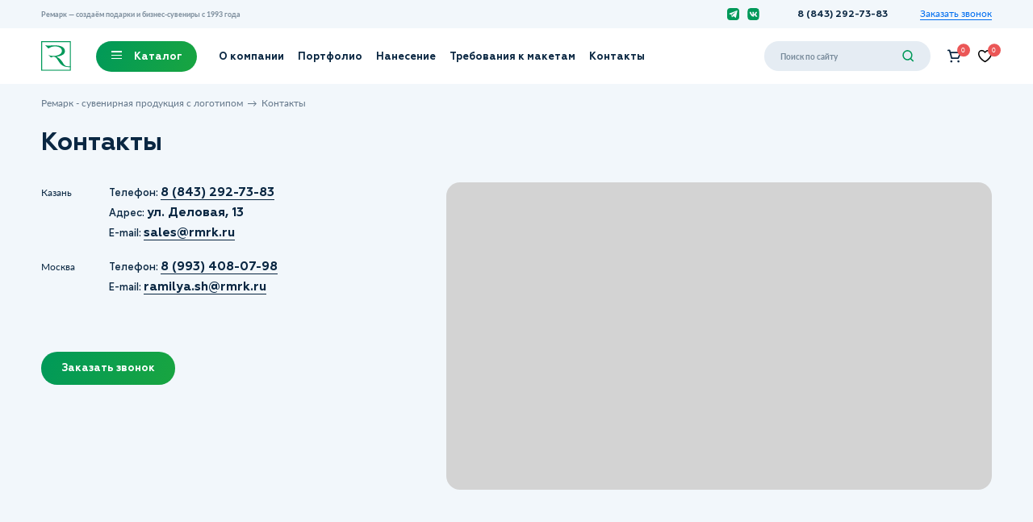

--- FILE ---
content_type: text/html; charset=UTF-8
request_url: https://rmrk.ru/contacts/
body_size: 15938
content:
<!DOCTYPE html>
<html lang="ru">

<head>
    <meta http-equiv="Content-Type" content="text/html; charset=UTF-8" />
<meta name="robots" content="index, follow" />
<meta name="description" content="Корпоративные подарки и сувенирная продукция с логотипом. &quot;Ремарк&quot; 28 лет на рынке сувенирной продукции. Собственное производство по нанесению." />
<style type="text/css">.bx-composite-btn {background: url(/bitrix/images/main/composite/sprite-1x.png) no-repeat right 0 #e94524;border-radius: 15px;color: #fff !important;display: inline-block;line-height: 30px;font-family: "Helvetica Neue", Helvetica, Arial, sans-serif !important;font-size: 12px !important;font-weight: bold !important;height: 31px !important;padding: 0 42px 0 17px !important;vertical-align: middle !important;text-decoration: none !important;}@media screen   and (min-device-width: 1200px)   and (max-device-width: 1600px)   and (-webkit-min-device-pixel-ratio: 2)  and (min-resolution: 192dpi) {.bx-composite-btn {background-image: url(/bitrix/images/main/composite/sprite-2x.png);background-size: 42px 124px;}}.bx-composite-btn-fixed {position: absolute;top: -45px;right: 15px;z-index: 10;}.bx-btn-white {background-position: right 0;color: #fff !important;}.bx-btn-black {background-position: right -31px;color: #000 !important;}.bx-btn-red {background-position: right -62px;color: #555 !important;}.bx-btn-grey {background-position: right -93px;color: #657b89 !important;}.bx-btn-border {border: 1px solid #d4d4d4;height: 29px !important;line-height: 29px !important;}.bx-composite-loading {display: block;width: 40px;height: 40px;background: url(/bitrix/images/main/composite/loading.gif);}</style>
<script data-skip-moving="true">(function(w, d) {var v = w.frameCacheVars = {"CACHE_MODE":"HTMLCACHE","banner":{"url":"https:\/\/www.1c-bitrix.ru\/composite\/","text":"Быстро с 1С-Битрикс","bgcolor":"#FFFFFF","style":"grey"},"storageBlocks":[],"dynamicBlocks":{"LkGdQn":"5f859be409c4","7DqYyc":"9b73c54a4378","jmonnO":"9ab1096c8637","XEVOpk":"0d668875afa2","EVx8Sx":"e16c57238b25","g8taYv":"467362e7ccc6","t2SpVw":"4780624b2061","iJBuqa":"d6189fd2d4d3","yn3v0T":"0089930c86d5","X1KG0I":"b24522bb494d"},"AUTO_UPDATE":true,"AUTO_UPDATE_TTL":120,"version":2};var inv = false;if (v.AUTO_UPDATE === false){if (v.AUTO_UPDATE_TTL && v.AUTO_UPDATE_TTL > 0){var lm = Date.parse(d.lastModified);if (!isNaN(lm)){var td = new Date().getTime();if ((lm + v.AUTO_UPDATE_TTL * 1000) >= td){w.frameRequestStart = false;w.preventAutoUpdate = true;return;}inv = true;}}else{w.frameRequestStart = false;w.preventAutoUpdate = true;return;}}var r = w.XMLHttpRequest ? new XMLHttpRequest() : (w.ActiveXObject ? new w.ActiveXObject("Microsoft.XMLHTTP") : null);if (!r) { return; }w.frameRequestStart = true;var m = v.CACHE_MODE; var l = w.location; var x = new Date().getTime();var q = "?bxrand=" + x + (l.search.length > 0 ? "&" + l.search.substring(1) : "");var u = l.protocol + "//" + l.host + l.pathname + q;r.open("GET", u, true);r.setRequestHeader("BX-ACTION-TYPE", "get_dynamic");r.setRequestHeader("X-Bitrix-Composite", "get_dynamic");r.setRequestHeader("BX-CACHE-MODE", m);r.setRequestHeader("BX-CACHE-BLOCKS", v.dynamicBlocks ? JSON.stringify(v.dynamicBlocks) : "");if (inv){r.setRequestHeader("BX-INVALIDATE-CACHE", "Y");}try { r.setRequestHeader("BX-REF", d.referrer || "");} catch(e) {}if (m === "APPCACHE"){r.setRequestHeader("BX-APPCACHE-PARAMS", JSON.stringify(v.PARAMS));r.setRequestHeader("BX-APPCACHE-URL", v.PAGE_URL ? v.PAGE_URL : "");}r.onreadystatechange = function() {if (r.readyState != 4) { return; }var a = r.getResponseHeader("BX-RAND");var b = w.BX && w.BX.frameCache ? w.BX.frameCache : false;if (a != x || !((r.status >= 200 && r.status < 300) || r.status === 304 || r.status === 1223 || r.status === 0)){var f = {error:true, reason:a!=x?"bad_rand":"bad_status", url:u, xhr:r, status:r.status};if (w.BX && w.BX.ready && b){BX.ready(function() {setTimeout(function(){BX.onCustomEvent("onFrameDataRequestFail", [f]);}, 0);});}w.frameRequestFail = f;return;}if (b){b.onFrameDataReceived(r.responseText);if (!w.frameUpdateInvoked){b.update(false);}w.frameUpdateInvoked = true;}else{w.frameDataString = r.responseText;}};r.send();var p = w.performance;if (p && p.addEventListener && p.getEntries && p.setResourceTimingBufferSize){var e = 'resourcetimingbufferfull';var h = function() {if (w.BX && w.BX.frameCache && w.BX.frameCache.frameDataInserted){p.removeEventListener(e, h);}else {p.setResourceTimingBufferSize(p.getEntries().length + 50);}};p.addEventListener(e, h);}})(window, document);</script>


<link href="/bitrix/cache/css/s1/remark/template_e6efd2fc9b05ef2faff6780b0a2d2ab3/template_e6efd2fc9b05ef2faff6780b0a2d2ab3_v1.css?1760954612711" type="text/css"  data-template-style="true" rel="stylesheet" />
<script>if(!window.BX)window.BX={};if(!window.BX.message)window.BX.message=function(mess){if(typeof mess==='object'){for(let i in mess) {BX.message[i]=mess[i];} return true;}};</script>
<script>(window.BX||top.BX).message({"JS_CORE_LOADING":"Загрузка...","JS_CORE_NO_DATA":"- Нет данных -","JS_CORE_WINDOW_CLOSE":"Закрыть","JS_CORE_WINDOW_EXPAND":"Развернуть","JS_CORE_WINDOW_NARROW":"Свернуть в окно","JS_CORE_WINDOW_SAVE":"Сохранить","JS_CORE_WINDOW_CANCEL":"Отменить","JS_CORE_WINDOW_CONTINUE":"Продолжить","JS_CORE_H":"ч","JS_CORE_M":"м","JS_CORE_S":"с","JSADM_AI_HIDE_EXTRA":"Скрыть лишние","JSADM_AI_ALL_NOTIF":"Показать все","JSADM_AUTH_REQ":"Требуется авторизация!","JS_CORE_WINDOW_AUTH":"Войти","JS_CORE_IMAGE_FULL":"Полный размер"});</script>

<script src="/bitrix/js/main/core/core.min.js?1724306883225422"></script>

<script>BX.Runtime.registerExtension({"name":"main.core","namespace":"BX","loaded":true});</script>
<script>BX.setJSList(["\/bitrix\/js\/main\/core\/core_ajax.js","\/bitrix\/js\/main\/core\/core_promise.js","\/bitrix\/js\/main\/polyfill\/promise\/js\/promise.js","\/bitrix\/js\/main\/loadext\/loadext.js","\/bitrix\/js\/main\/loadext\/extension.js","\/bitrix\/js\/main\/polyfill\/promise\/js\/promise.js","\/bitrix\/js\/main\/polyfill\/find\/js\/find.js","\/bitrix\/js\/main\/polyfill\/includes\/js\/includes.js","\/bitrix\/js\/main\/polyfill\/matches\/js\/matches.js","\/bitrix\/js\/ui\/polyfill\/closest\/js\/closest.js","\/bitrix\/js\/main\/polyfill\/fill\/main.polyfill.fill.js","\/bitrix\/js\/main\/polyfill\/find\/js\/find.js","\/bitrix\/js\/main\/polyfill\/matches\/js\/matches.js","\/bitrix\/js\/main\/polyfill\/core\/dist\/polyfill.bundle.js","\/bitrix\/js\/main\/core\/core.js","\/bitrix\/js\/main\/polyfill\/intersectionobserver\/js\/intersectionobserver.js","\/bitrix\/js\/main\/lazyload\/dist\/lazyload.bundle.js","\/bitrix\/js\/main\/polyfill\/core\/dist\/polyfill.bundle.js","\/bitrix\/js\/main\/parambag\/dist\/parambag.bundle.js"]);
</script>
<script>BX.Runtime.registerExtension({"name":"ui.dexie","namespace":"BX.Dexie3","loaded":true});</script>
<script>BX.Runtime.registerExtension({"name":"ls","namespace":"window","loaded":true});</script>
<script>BX.Runtime.registerExtension({"name":"fx","namespace":"window","loaded":true});</script>
<script>BX.Runtime.registerExtension({"name":"fc","namespace":"window","loaded":true});</script>
<script>BX.Runtime.registerExtension({"name":"jquery","namespace":"window","loaded":true});</script>
<script>(window.BX||top.BX).message({"LANGUAGE_ID":"ru","FORMAT_DATE":"DD.MM.YYYY","FORMAT_DATETIME":"DD.MM.YYYY HH:MI:SS","COOKIE_PREFIX":"BITRIX_SM","SERVER_TZ_OFFSET":"10800","UTF_MODE":"Y","SITE_ID":"s1","SITE_DIR":"\/"});</script>


<script  src="/bitrix/cache/js/s1/remark/kernel_main/kernel_main_v1.js?1760956049162653"></script>
<script src="/bitrix/js/ui/dexie/dist/dexie3.bundle.min.js?169884927688274"></script>
<script src="/bitrix/js/main/core/core_ls.js?163342244110430"></script>
<script src="/bitrix/js/main/core/core_frame_cache.min.js?170771492511210"></script>
<script src="/bitrix/js/main/jquery/jquery-1.12.4.min.js?166548440597163"></script>
<script>BX.setJSList(["\/bitrix\/js\/main\/core\/core_fx.js","\/bitrix\/js\/main\/session.js","\/bitrix\/js\/main\/pageobject\/pageobject.js","\/bitrix\/js\/main\/core\/core_window.js","\/bitrix\/js\/main\/date\/main.date.js","\/bitrix\/js\/main\/core\/core_date.js","\/bitrix\/js\/main\/utils.js","\/local\/templates\/remark\/components\/bitrix\/search.form\/search\/script.js","\/local\/components\/rmrk\/footer.cookie.msg\/templates\/.default\/script.js"]);</script>
<script>BX.setCSSList(["\/local\/components\/rmrk\/footer.cookie.msg\/templates\/.default\/style.css"]);</script>
<!-- dev2fun module opengraph -->
<meta property="og:title" content="Контакты"/>
<meta property="og:description" content="Корпоративные подарки и сувенирная продукция с логотипом. &quot;Ремарк&quot; 28 лет на рынке сувенирной продукции. Собственное производство по нанесению."/>
<meta property="og:url" content="https://rmrk.ru/contacts/"/>
<meta property="og:type" content="website"/>
<meta property="og:site_name" content="Ремарк - сувенирная продукция с логотипом в Казани"/>
<!-- /dev2fun module opengraph -->



<script  src="/bitrix/cache/js/s1/remark/template_ca0d9fc1d9f9b5b84fe716eee68d2d8e/template_ca0d9fc1d9f9b5b84fe716eee68d2d8e_v1.js?17609546121726"></script>
<script>var _ba = _ba || []; _ba.push(["aid", "b0ea0006fb05596a5148179d0b12ffb9"]); _ba.push(["host", "rmrk.ru"]); (function() {var ba = document.createElement("script"); ba.type = "text/javascript"; ba.async = true;ba.src = (document.location.protocol == "https:" ? "https://" : "http://") + "bitrix.info/ba.js";var s = document.getElementsByTagName("script")[0];s.parentNode.insertBefore(ba, s);})();</script>


    <meta charset="UTF-8" />
    <meta name="viewport" content="width=device-width, initial-scale=1, maximum-scale=1, viewport-fit=cover">
    <meta http-equiv="X-UA-Compatible" content="ie=edge" />
    <meta name="format-detection" content="telephone=no">
    <script type="text/javascript" src="/local/templates/remark/assets/js/jquery.min.js"></script>
    <script type="text/javascript" src="/local/templates/remark/assets/js/jq.cookie.js"></script>
    <link rel="stylesheet" href="https://use.typekit.net/bfi6lac.css">
    <link rel="stylesheet" href="/local/templates/remark/css/styles.min.css" />
    <link rel="stylesheet" href="/local/templates/remark/css/custom.css" />
    <link type="Image/x-icon" href="/favicon.svg" rel="icon">
    <title>
Контакты    </title>
    <!-- Yandex.Metrika counter -->
    <script type="text/javascript" >
        (function(m,e,t,r,i,k,a){m[i]=m[i]||function(){(m[i].a=m[i].a||[]).push(arguments)};
            m[i].l=1*new Date();k=e.createElement(t),a=e.getElementsByTagName(t)[0],k.async=1,k.src=r,a.parentNode.insertBefore(k,a)})
        (window, document, "script", "https://mc.yandex.ru/metrika/tag.js", "ym");

        ym(86594199, "init", {
            clickmap:true,
            trackLinks:true,
            accurateTrackBounce:true,
            webvisor:true
        });
    </script>
    <noscript><div><img src="https://mc.yandex.ru/watch/86594199" style="position:absolute; left:-9999px;" alt="" /></div></noscript>
    <!-- /Yandex.Metrika counter -->
<script src="//code-eu1.jivosite.com/widget/gGKiRqge53" async></script>
</head>

<body class="no-touch" ontouchstart="">
    <div class="sprite" aria-hidden="true" style="position: absolute; width: 0; height: 0; overflow: hidden;">
        <svg xmlns="http://www.w3.org/2000/svg" xmlns:xlink="http://www.w3.org/1999/xlink">
            <symbol viewBox="0 0 14.01 7.01" id="arrow-down" xmlns="http://www.w3.org/2000/svg">
                <path d="M1 0a1 1 0 01.64.23L7 4.71 12.37.39a.9.9 0 01.35-.18 1 1 0 01.39 0 1.15 1.15 0 01.37.12.91.91 0 01.3.25.9.9 0 01.22.31 1 1 0 010 .39.85.85 0 01-.12.37.91.91 0 01-.25.3l-6 4.83A1 1 0 017 7a1 1 0 01-.64-.23l-6-5a1 1 0 01-.24-.3A1.05 1.05 0 010 1.1 1 1 0 01.05.71.93.93 0 01.23.37.94.94 0 01.58.1.87.87 0 011 0z" />
            </symbol>
            <symbol viewBox="0 0 8.82 17.54" id="arrow-left" xmlns="http://www.w3.org/2000/svg">
                <path d="M7.57 0a1.23 1.23 0 01.8.29 1.15 1.15 0 01.31.38 1.23 1.23 0 01.14.47 1.29 1.29 0 01-.05.48 1.14 1.14 0 01-.24.43l-5.6 6.7 5.4 6.71a1.1 1.1 0 01.23.44 1.31 1.31 0 010 .48 1.24 1.24 0 01-.15.47 1.26 1.26 0 01-.31.38 1.26 1.26 0 01-1 .3 1.34 1.34 0 01-.48-.15 1.41 1.41 0 01-.3-.38l-6-7.5A1.25 1.25 0 010 8.75 1.3 1.3 0 01.28 8L6.53.45A1.35 1.35 0 017 .1a1.4 1.4 0 01.57-.1z" />
            </symbol>
            <symbol viewBox="0 0 8.82 17.54" id="arrow-right" xmlns="http://www.w3.org/2000/svg">
                <path d="M1.25 17.54a1.25 1.25 0 01-.8-.29 1.43 1.43 0 01-.31-.38A1.27 1.27 0 010 16.4a1.11 1.11 0 010-.48 1.12 1.12 0 01.23-.43l5.6-6.7L.49 2.07a1.27 1.27 0 01-.23-.43 1.15 1.15 0 010-.49 1.07 1.07 0 01.1-.46A1.18 1.18 0 01.68.31a1.29 1.29 0 01.44-.25 1.27 1.27 0 01.51 0 1.22 1.22 0 01.49.15A1.24 1.24 0 012.5.5l6 7.5a1.25 1.25 0 01.28.79 1.3 1.3 0 01-.28.8l-6.25 7.5a1.26 1.26 0 01-.47.35 1.37 1.37 0 01-.53.1z" />
            </symbol>
            <symbol id="breadcrumbs-arrow" viewBox="0 0 12.42 8.01" xmlns="http://www.w3.org/2000/svg">
                <defs><style>.dcls-1 {isolation: isolate} </style> </defs>
                <path class="dcls-1" d="M12.42 4l-4 4L8 7.57a.32.32 0 01-.11-.28A.56.56 0 018 7l2-2a2.84 2.84 0 01.31-.3l.29-.24c-.23 0-.48.06-.75.07s-.52 0-.79 0H0V3.44h9.91l.74.08-.28-.25a2.86 2.86 0 01-.32-.3L8 1a.47.47 0 01-.12-.27A.29.29 0 018 .45L8.41 0z" />
            </symbol>
            <symbol viewBox="0 0 21.52 20" id="cart" xmlns="http://www.w3.org/2000/svg">
                <path d="M21.2 4.44a2.27 2.27 0 00-.8-.8 2.33 2.33 0 00-1.09-.31H5.09L4.44.82A1.09 1.09 0 004 .22 1.1 1.1 0 003.33 0H1.11a1.09 1.09 0 00-.78.33 1.09 1.09 0 00-.33.78 1.11 1.11 0 00.33.79 1.08 1.08 0 00.78.32h1.38l3.07 11.4a1.11 1.11 0 00.41.61 1.09 1.09 0 00.7.21h10a1.1 1.1 0 00.58-.16 1.09 1.09 0 00.4-.45l3.65-7.29a2.15 2.15 0 00.21-1.06 2.17 2.17 0 00-.31-1.04zM16 12.22H7.51L5.7 5.56h13.61zM6.11 20a1.67 1.67 0 10-1.67-1.67A1.67 1.67 0 006.11 20zM17.22 20a1.67 1.67 0 10-1.67-1.67A1.67 1.67 0 0017.22 20z" />
            </symbol>
            <symbol viewBox="0 0 25 22.5" id="case" xmlns="http://www.w3.org/2000/svg">
                <path d="M21.25 3.75H17.5V2.5A2.49 2.49 0 0015 0h-5a2.49 2.49 0 00-2.5 2.5v1.25H3.75A3.76 3.76 0 000 7.5v11.25a3.76 3.76 0 003.75 3.75h17.5A3.76 3.76 0 0025 18.75V7.5a3.76 3.76 0 00-3.75-3.75zM10 2.5h5v1.25h-5zm12.5 16.25A1.26 1.26 0 0121.25 20H3.75a1.26 1.26 0 01-1.25-1.25V12.5h5v1.25a1.25 1.25 0 002.5 0V12.5h5v1.25a1.25 1.25 0 002.5 0V12.5h5zm0-8.75h-20V7.5a1.26 1.26 0 011.25-1.25h17.5A1.26 1.26 0 0122.5 7.5z" />
            </symbol>
            <symbol viewBox="0 0 14 14" id="cross" xmlns="http://www.w3.org/2000/svg">
                <path d="M12.59 0L7 5.59 1.41 0 0 1.41 5.59 7 0 12.59 1.41 14 7 8.41 12.59 14 14 12.59 8.41 7 14 1.41z" />
            </symbol>
            <symbol viewBox="0 0 17.1 18" id="facebook" xmlns="http://www.w3.org/2000/svg">
                <path d="M15.2 0H1.9A2 2 0 000 2v14a2 2 0 001.9 2h6.65v-7h-1.9V8.52h1.9v-2c0-2.16 1.15-3.68 3.58-3.68h1.71V5.4H12.7a1.29 1.29 0 00-1.3 1.44v1.69h2.44L13.3 11h-1.9v7h3.8a2 2 0 001.9-2V2a2 2 0 00-1.9-2z" />
            </symbol>
            <symbol viewBox="0 0 20 20" id="grid-view" xmlns="http://www.w3.org/2000/svg">
                <path d="M0 0h8v8H0zM0 12h8v8H0zM12 0h8v8h-8zM12 12h8v8h-8z" />
            </symbol>
            <symbol viewBox="0 0 22 19.83" id="heart" xmlns="http://www.w3.org/2000/svg">
                <path d="M11 19.55a2 2 0 01-1-.28C1.57 14.09.32 8.77.32 6.07A5.8 5.8 0 016.14.29 7.31 7.31 0 0111 2.71 7.31 7.31 0 0115.86.29a5.8 5.8 0 015.82 5.78c0 2.7-1.25 8-9.67 13.2a2 2 0 01-1.01.28z" fill="currentColor" />
                <path d="M11 19.83a2 2 0 01-1-.29C1.29 14.21 0 8.74 0 6a6 6 0 016-6 7.52 7.52 0 015 2.49A7.52 7.52 0 0116 0a6 6 0 016 6c0 2.79-1.29 8.26-10 13.59a2 2 0 01-1 .24zM6 2a4 4 0 00-4 4c0 2.32 1.17 7 9 11.84C18.83 13 20 8.32 20 6a4 4 0 00-4-4c-2.22 0-4.18 2.57-4.2 2.6a1.13 1.13 0 01-.8.4 1 1 0 01-.8-.4S8.22 2 6 2z" />
            </symbol>
            <symbol id="instagram" viewBox="0 0 17 18" xmlns="http://www.w3.org/2000/svg">
                <defs><style> .kcls-1 {fill-rule: evenodd } </style></defs>
                <path d="M8.5 6a2.76 2.76 0 00-2 .88 3.12 3.12 0 000 4.24 2.71 2.71 0 004 0 3.12 3.12 0 000-4.24 2.76 2.76 0 00-2-.88z" />
                <path class="kcls-1" d="M5.1 0a5 5 0 00-3.61 1.58A5.59 5.59 0 000 5.4v7.2a5.59 5.59 0 001.49 3.82A5 5 0 005.1 18h6.8a5 5 0 003.61-1.58A5.59 5.59 0 0017 12.6V5.4a5.59 5.59 0 00-1.49-3.82A5 5 0 0011.9 0zm-.57 9A4.32 4.32 0 015.7 6a3.8 3.8 0 015.6 0 4.35 4.35 0 010 5.94 3.8 3.8 0 01-5.6 0A4.32 4.32 0 014.53 9zm7.94-4.2h1.13V3.6h-1.13z" />
            </symbol>
            <symbol viewBox="0 0 20 20" id="list-view" xmlns="http://www.w3.org/2000/svg">
                <path d="M0 0h20v4H0zM0 16h20v4H0zM0 8h20v4H0z" />
            </symbol>
            <symbol viewBox="0 0 23 14.73" id="long-arrow-right" xmlns="http://www.w3.org/2000/svg">
                <path d="M22.71 6.66L16.34.29a1 1 0 00-1.41 0 1 1 0 000 1.42l4.66 4.65H0v2h19.59L14.93 13a1 1 0 000 1.42 1 1 0 001.41 0l6.37-6.37a1 1 0 000-1.39z" />
            </symbol>
            <symbol viewBox="0 0 17.25 1.78" id="minus" xmlns="http://www.w3.org/2000/svg">
                <path d="M17.06 0H.19A.18.18 0 000 .19v1.4a.18.18 0 00.19.19h16.87a.18.18 0 00.19-.19V.19a.18.18 0 00-.19-.19z" />
            </symbol>
            <symbol viewBox="0 0 14 18" id="person" xmlns="http://www.w3.org/2000/svg">
                <path d="M7 8a4 4 0 002.22-.67 4.07 4.07 0 001.48-1.8 4 4 0 00.22-2.31A4 4 0 005.47.3a4.07 4.07 0 00-1.8 1.48A4 4 0 007 8zm6 10a1 1 0 001-1 7 7 0 10-14 0 1 1 0 00.29.71A1 1 0 001 18z" />
            </symbol>
            <symbol viewBox="0 0 67 67" id="play" xmlns="http://www.w3.org/2000/svg">
                <path d="M33.5 62.81a29.29 29.29 0 1120.73-8.58 29.36 29.36 0 01-20.73 8.58zm0 4.19a33.49 33.49 0 10-23.69-9.81A33.52 33.52 0 0033.5 67z" />
                <path d="M26.26 21.17a2 2 0 011.11-.23 2.08 2.08 0 011.07.39L43.09 31.8a1.93 1.93 0 01.65.74 2.12 2.12 0 010 1.92 2 2 0 01-.65.74L28.44 45.67a2.08 2.08 0 01-1.07.39 2.11 2.11 0 01-1.94-1 2.12 2.12 0 01-.31-1.06V23a2.12 2.12 0 01.31-1.09 2.05 2.05 0 01.83-.74z" />
            </symbol>
            <symbol viewBox="0 0 75.25 75.25" id="play-filled" xmlns="http://www.w3.org/2000/svg">
                <path class="qcls-1" d="M37.63 0a37.63 37.63 0 1037.62 37.63A37.63 37.63 0 0037.63 0zm12.1 38.2L31.39 51.55a.64.64 0 01-.35.12.66.66 0 01-.36-.07.57.57 0 01-.26-.25.6.6 0 01-.1-.35V24.33a.62.62 0 01.1-.35.63.63 0 01.26-.25.65.65 0 01.36-.07.73.73 0 01.35.12l18.34 13.34a.68.68 0 01.2.24.64.64 0 01.08.3.68.68 0 01-.08.31.74.74 0 01-.2.23z" />
            </symbol>
            <symbol viewBox="0 0 16.13 16.88" id="plus" xmlns="http://www.w3.org/2000/svg">
                <path d="M15.94 7.55H9V.19C9 .06 8.89 0 8.77 0H7.36a.17.17 0 00-.19.19v7.36h-7c-.13 0-.19.06-.19.18v1.41a.17.17 0 00.19.19h7v7.36a.17.17 0 00.19.19h1.41a.17.17 0 00.23-.19V9.33h7a.17.17 0 00.19-.19V7.73a.17.17 0 00-.25-.18z" />
            </symbol>
            <symbol viewBox="0 0 17.93 18.71" id="search" xmlns="http://www.w3.org/2000/svg">
                <path d="M7.67 16a7.38 7.38 0 004.69-1.69l4.21 4.4 1.36-1.42-4.22-4.39A8.16 8.16 0 0015.33 8a7.85 7.85 0 00-7.66-8A7.85 7.85 0 000 8a7.85 7.85 0 007.67 8zm0-14a5.89 5.89 0 015.75 6 5.89 5.89 0 01-5.75 6 5.89 5.89 0 01-5.75-6 5.89 5.89 0 015.75-6z" />
            </symbol>
            <symbol viewBox="0 0 16.67 16.67" id="star" xmlns="http://www.w3.org/2000/svg">
                <path d="M16.62 6a.89.89 0 00-.27-.39.83.83 0 00-.45-.17L11.15 5 9.09.49a.87.87 0 00-.3-.36.94.94 0 00-.46-.13.9.9 0 00-.45.13 1 1 0 00-.31.36L5.52 5l-4.75.42a.8.8 0 00-.44.17.81.81 0 00-.28.41.93.93 0 000 .47.93.93 0 00.23.41l3.51 3.42-1.27 5.35a.83.83 0 000 .49.84.84 0 00.77.53.89.89 0 00.47-.14l4.53-3 4.54 3a.9.9 0 00.48.14.84.84 0 00.77-.56.78.78 0 000-.5l-1.52-5.34 3.78-3.4a.82.82 0 00.28-.87z" />
            </symbol>
            <symbol viewBox="0 0 18 20" id="trash" xmlns="http://www.w3.org/2000/svg">
                <path d="M14 20H4a2 2 0 01-2-2V5H0V3h4V2A2 2 0 014.59.59 2 2 0 016 0h6a2 2 0 011.41.59A2 2 0 0114 2v1h4v2h-2v13a2 2 0 01-2 2zM4 5v13h10V5zm2-3v1h6V2zm6 14h-2V7h2zm-4 0H6V7h2z" />
            </symbol>
            <symbol viewBox="0 0 17.5 18.33" id="vkontakte" xmlns="http://www.w3.org/2000/svg">
                <path d="M11.44 0H6.06C1.16 0 0 1.22 0 6.35V12c0 5.13 1.16 6.35 6.06 6.35h5.38c4.9 0 6.06-1.22 6.06-6.35V6.35C17.5 1.22 16.34 0 11.44 0zm2.69 13.08h-1.28c-.48 0-.63-.41-1.47-1.32-.78-.76-1.11-.87-1.29-.87s-.33.07-.33.46v1.2c0 .32-.1.52-.91.52A4.94 4.94 0 015 10.62a11 11 0 01-2-4.43c0-.2.06-.38.43-.38h1.23c.32 0 .44.15.56.51C5.85 8.25 6.9 9.9 7.33 9.9c.17 0 .24-.08.24-.5v-2c-.05-.89-.51-1-.51-1.3a.31.31 0 01.33-.31h2c.27 0 .37.15.37.5V9c0 .28.11.38.2.38s.3-.1.58-.41a11.42 11.42 0 001.58-2.77.57.57 0 01.57-.38h1.25c.38 0 .47.21.38.5a18.14 18.14 0 01-1.69 3.08c-.14.23-.2.33 0 .59s.57.6.87 1a6.27 6.27 0 011.08 1.56c.09.34-.08.53-.45.53z" />
            </symbol>
            <symbol viewBox="0 0 455 455" id="telegram" xmlns="http://www.w3.org/2000/svg">
                <g>
                    <path style="fill-rule:evenodd;clip-rule:evenodd;" d="M0,0v455h455V0H0z M384.814,100.68l-53.458,257.136
                        c-1.259,6.071-8.378,8.822-13.401,5.172l-72.975-52.981c-4.43-3.217-10.471-3.046-14.712,0.412l-40.46,32.981
                        c-4.695,3.84-11.771,1.7-13.569-4.083l-28.094-90.351l-72.583-27.089c-7.373-2.762-7.436-13.171-0.084-16.003L373.36,90.959
                        C379.675,88.517,386.19,94.049,384.814,100.68z"/>
                    <path style="fill-rule:evenodd;clip-rule:evenodd;" d="M313.567,147.179l-141.854,87.367c-5.437,3.355-7.996,9.921-6.242,16.068
                        l15.337,53.891c1.091,3.818,6.631,3.428,7.162-0.517l3.986-29.553c0.753-5.564,3.406-10.693,7.522-14.522l117.069-108.822
                        C318.739,149.061,316.115,145.614,313.567,147.179z"/>
                </g>
           </symbol>
 
    </div>

<div class="page-content">
    <header class="page-header">
        <div class="page-header__menu">
            <div id="bxdynamic_LkGdQn_start" style="display:none"></div>
<nav class="page-header__menu-nav">
            <a href="/company/" class="page-header__menu-nav-link">
            О компании        </a>
            <a href="/gallery/" class="page-header__menu-nav-link">
            Портфолио        </a>
            <a href="/services/" class="page-header__menu-nav-link">
            Нанесение        </a>
            <a href="/requirement/" class="page-header__menu-nav-link">
            Требования к макетам        </a>
            <a href="/contacts/" class="page-header__menu-nav-link">
            Контакты        </a>
    </nav>

<div id="bxdynamic_LkGdQn_end" style="display:none"></div>            <a href="/catalog/" class="page-header__menu-catalog-open">
                    <span class="page-header__menu-catalog-open-burger">
                        <span></span>
                        <span></span>
                        <span></span>
                    </span>
                <span class="page-header__menu-catalog-open-text">
                        Каталог
                    </span>
            </a>

            <a href="#callback-modal" class="page-header__callback-btn page-header__callback-btn--menu js-open-modal">
                Заказать звонок
            </a>

            <form action="/" method="GET" class="page-header__search-form page-header__search-form--mobile">
                <input type="search" class="page-header__search-form-input" placeholder="Поиск по сайту">
                <button type="submit" class="page-header__search-form-submit">
                    <svg width="14" height="14" aria-hidden="true" class="icon-search">
                        <use xlink:href="#search"></use>
                    </svg>
                </button>
            </form>
                        <a href="tel:" class="page-header__menu-phone">
                8 (843) 292-73-83            </a>
            <div id="bxdynamic_7DqYyc_start" style="display:none"></div>    <ul class="page-header__menu-social-list">
                    <li class="page-header__menu-social-list-item">
                <a target="_blank" href="https://t.me/remark_gifts_merch" class="page-header__menu-social-link">
                    <svg width="14" height="14" aria-hidden="true"                                                          class="icon-telegram">                                                         <use xlink:href="#telegram"></use>                                                     </svg>                </a>
            </li>
                    <li class="page-header__menu-social-list-item">
                <a target="_blank" href="https://vk.com/remark_gifts" class="page-header__menu-social-link">
                    <svg width="14" height="14" aria-hidden="true"                                                          class="icon-vkontakte">                                                         <use xlink:href="#vkontakte"></use>                                                     </svg>                </a>
            </li>
            </ul>

<div id="bxdynamic_7DqYyc_end" style="display:none"></div>        </div>
        <div class="page-header__top-panel">
            <div class="container">
                <div class="inner-container">
                    <div class="page-header__top-panel-row">
                        <div class="page-header__intro-text">
                            <p>
 <b>Ремарк — создаём подарки и бизнес-сувениры с 1993 года</b>
</p>                        </div>
                        <div id="bxdynamic_jmonnO_start" style="display:none"></div>    <ul class="page-header__social-list">
                                    <li class="page-header__menu-social-list-item">
                        <a target="_blank" href="https://t.me/remark_gifts_merch" class="page-header__social-link">
                                        <svg width="14" height="14" aria-hidden="true"                                                          class="icon-telegram">                                                         <use xlink:href="#telegram"></use>                                                     </svg>                        </a>
                    </li>
                                    <li class="page-header__menu-social-list-item">
                        <a target="_blank" href="https://vk.com/remark_gifts" class="page-header__social-link">
                                        <svg width="14" height="14" aria-hidden="true"                                                          class="icon-vkontakte">                                                         <use xlink:href="#vkontakte"></use>                                                     </svg>                        </a>
                    </li>
                        </ul>

<div id="bxdynamic_jmonnO_end" style="display:none"></div>                        <a href="tel:" class="page-header__phone-link">
                            8 (843) 292-73-83 </a>

                        <a href="#callback-modal" class="page-header__callback-btn js-open-modal">
                            Заказать звонок
                        </a>
                    </div>
                </div>

            </div>
        </div>
        <div class="page-header__bottom-panel">
            <div class="container">
                <div class="inner-container">
                    <div class="page-header__bottom-panel-row">
                        <a href="/" class="page-header__logo">
                            <img src="/local/templates/remark/img/logo.svg" alt="" class="page-header__logo-image" width="44px">
                        </a>
                        <a href="/catalog/" class="page-header__catalog-open">
                                <span class="page-header__catalog-open-burger">
                                    <span></span>
                                    <span></span>
                                    <span></span>
                                </span>
                            <span class="page-header__catalog-open-text">
                                    Каталог
                                </span>
                        </a>

                        <div id="bxdynamic_XEVOpk_start" style="display:none"></div>
<nav class="page-header__nav">
            <a href="/company/" class="page-header__nav-link">
            О компании        </a>
            <a href="/gallery/" class="page-header__nav-link">
            Портфолио        </a>
            <a href="/services/" class="page-header__nav-link">
            Нанесение        </a>
            <a href="/requirement/" class="page-header__nav-link">
            Требования к макетам        </a>
            <a href="/contacts/" class="page-header__nav-link">
            Контакты        </a>
    </nav>

<div id="bxdynamic_XEVOpk_end" style="display:none"></div>                        <!--<div class="search-form">-->
<!--<form action="--><!--">-->
<!--	<table border="0" cellspacing="0" cellpadding="2" align="center">-->
<!--		<tr>-->
<!--			<td align="center">--><!----><!----><!--<input type="text" name="q" value="" size="15" maxlength="50" />--><!--</td>-->
<!--		</tr>-->
<!--		<tr>-->
<!--			<td align="right"><input name="s" type="submit" value="--><!--" /></td>-->
<!--		</tr>-->
<!--	</table>-->
<!--</form>-->
<!--</div>-->
<form action="/catalog/index.php" class="page-header__search-form page-header__search-form--desktop">
    <input name="q" value="" type="text" class="page-header__search-form-input" placeholder="Поиск по сайту">
    <button type="submit" class="page-header__search-form-submit">
        <svg width="14" height="14" aria-hidden="true" class="icon-search">
            <use xlink:href="#search"></use>
        </svg>
    </button>
</form>                        <div id="bxdynamic_EVx8Sx_start" style="display:none"></div><div class="page-header__cart">
    <a href="/cart/" class="page-header__cart-link">
        <svg width="14" height="14" aria-hidden="true" class="icon-cart">
            <use xlink:href="#cart"></use>
        </svg>
        <span class="page-header__cart-link-amount cart">
            0        </span>
    </a>
</div><div id="bxdynamic_EVx8Sx_end" style="display:none"></div>                        
<div class="page-header__cart heart">
    <a href="/favorites/" class="page-header__cart-link">
        <svg width="14" height="14" aria-hidden="true" class="icon-heart">
            <use xlink:href="#heart"></use>
        </svg>
        <span class="page-header__cart-link-amount">
            0        </span>
    </a>
</div>

<style>
    .page-header__cart.heart svg {
        display: block;
        width: 100%;
        height: 100%;
        fill: black;
        color: transparent;
        transition: fill .2s;
    }

    .page-header__cart.heart:hover svg {
        fill: #eb5757;
    }
</style>                        <button class="page-header__burger">
                            <span></span>
                            <span></span>
                            <span></span>
                        </button>
                    </div>
                </div>
            </div>
        </div>
    </header>
    <main class="page-main">
                <div class="breadcrumbs">
            <div class="container">
                <div class="inner-container">
                      
			<div class="breadcrumbs__links"> 
				
				<a href="/" class="breadcrumbs__link">
                    Ремарк - сувенирная продукция с логотипом
                </a>
            <svg width="14" height="14" aria-hidden="true" class="icon-breadcrumbs-arrow"><use xlink:href="#breadcrumbs-arrow"></use></svg>
			<a href="/contacts/" class="breadcrumbs__link">
                    Контакты
                </a></div>                </div>
            </div>
        </div>
        <div class="page-heading">
	<div class="container">
		<div class="inner-container">
			<h1 class="section-heading">Контакты </h1>
		</div>
	</div>
</div>

<section class="contacts">
	<div class="container">
		<div class="inner-container">
			<div class="contacts__row">
				<div class="contacts__col">
					<div class="contacts__table">
						<table>
							<tbody>
							<tr>
								<th>
									Казань
								</th>
								<td>
									<p><small>Телефон: </small>
										<a href="tel:">8 (843) 292-73-83<br></a>
									</p>
									<p><small>Адрес: </small>
										ул. Деловая, 13									</p>
									<p><small>E-mail: </small>
										<a href="mailto:">
										sales@rmrk.ru</a>
									</p>
								</td>
							</tr>
							<tr>
								<th>
									Москва
								</th>
								<td>
									<p><small>Телефон: </small>
										<a href="tel:">8 (993) 408-07-98</a>
									</p>
									<p><small>E-mail: </small>
										<a href="mailto:">
										ramilya.sh@rmrk.ru</a>
									</p>
								</td>
							</tr>							
							</tbody>
						</table>
					</div>

					<a href="#callback-modal" class="green-btn contacts__make-call js-open-modal">Заказать звонок</a>
				</div>
				<div class="contacts__col">
					<div class="contacts__map-wrapper">
						<div class="contacts__map js-map">
						</div>
					</div>
				</div>
			</div>
		</div>
	</div>
</section>

</main>
<footer class="page-footer">
    <div class="container">
        <div class="inner-container">
            <form action="" method="POST" class="page-footer__form" data-need-validation="" id="footer-form">
                <h3 class="page-footer__form-heading">
                    Остались вопросы? Мы подскажем!                </h3>
                <div class="page-footer__form-top-row">
                    <div class="page-footer__form-field">
                        <label for="footer-name" class="page-footer__form-field-label">
                            Ваше имя
                            <span class="page-footer__form-field-required"></span>
                        </label>
                        <input type="text" name="name" class="page-footer__form-field-input" required
                               placeholder="Анатолий" id="footer-name">
                    </div>
                    <div class="page-footer__form-field">
                        <label for="footer-phone" class="page-footer__form-field-label">
                            Телефон
                            <span class="page-footer__form-field-required"></span>
                        </label>
                        <input type="tel" name="phone" class="page-footer__form-field-input js-phone-input" required data-parsley-phone=""
                               placeholder="+7 ___-___-__-__" id="footer-phone">
                    </div>
                    <div class="page-footer__form-field">
                        <label for="footer-comment" class="page-footer__form-field-label">
                            Комментарий

                        </label>
                        <input type="text" name="comment" class="page-footer__form-field-input"
                               placeholder="Комментарий" id="footer-comment">
                    </div>
                    <div class="page-footer__form-field">
                                                <input name="captcha_code" value="03de075a167d2033a7f904515a3c5551" type="hidden">
                        <label for="captcha_word" class="page-footer__form-field-label">
                            Введите код с картинки
                            <span class="page-footer__form-field-required"></span>
                        </label>
                        <input id="captcha_word" class="page-footer__form-field-input" name="captcha_word" type="text">
                    </div>
                    <div class="page-footer__form-field">
                        <div style="background: none; padding: 30px;" class="checkout__form-code-image-container">
                            <img src="/bitrix/tools/captcha.php?captcha_code=03de075a167d2033a7f904515a3c5551">
                        </div>
                    </div>
                </div>
                <div class="page-footer__form-bottom-row">
                    <div class="page-footer__form-field">
                        <label class="page-footer__form-checkbox">
                            <input type="checkbox" value="yes" name="policy" class="page-footer__form-checkbox-input"
                                   required>
                            <span class="page-footer__form-checkbox-mark">

                                    </span>
                            <span class="page-footer__form-checkbox-text">
                               Я согласен на обработку <a href="/upload/iblock/ad7/v7r6dibrg3vz5nn5k32v157dm694rciw.pdf" target="_blank">персональных данных</a>.*
                            </span>
                        </label>
                    </div>
                    <div class="page-footer__form-legend">
                        <span class="page-footer__form-field-required"></span>
                        — Обязательные поля
                    </div>

                    <button type="submit" class="green-btn page-footer__form-submit" type="submit">
                        Отправить
                    </button>
                </div>
            </form>
            <div class="page-footer__content">
                <div class="page-footer__row">
                    <div class="page-footer__col">
                        <div id="bxdynamic_g8taYv_start" style="display:none"></div>
<nav class="page-footer__nav">
            <a href="/company/" class="page-footer__nav-link">
            О компании        </a>
            <a href="/gallery/" class="page-footer__nav-link">
            Портфолио        </a>
            <a href="/services/" class="page-footer__nav-link">
            Нанесение        </a>
            <a href="/requirement/" class="page-footer__nav-link">
            Требования к макетам        </a>
            <a href="/contacts/" class="page-footer__nav-link">
            Контакты        </a>
    </nav>

<div id="bxdynamic_g8taYv_end" style="display:none"></div>                        <div class="page-footer__catalog">
                            <h3 class="page-footer__catalog-heading">
                                Каталог
                            </h3>
                            <div id="bxdynamic_t2SpVw_start" style="display:none"></div>
    <ul class="page-footer__catalog-list">
                    <li class="page-footer__catalog-list-item">
                <a href="/catalog/200-novinki/" class="page-footer__catalog-link">
                <span class="page-footer__catalog-link-text">
                    Новинки                </span>
                </a>
            </li>
                    <li class="page-footer__catalog-list-item">
                <a href="/catalog/13600-vip-podarki/" class="page-footer__catalog-link">
                <span class="page-footer__catalog-link-text">
                    VIP-подарки                </span>
                </a>
            </li>
                    <li class="page-footer__catalog-list-item">
                <a href="/catalog/10800-aktivnyi-otdykh/" class="page-footer__catalog-link">
                <span class="page-footer__catalog-link-text">
                    Активный отдых                </span>
                </a>
            </li>
                    <li class="page-footer__catalog-list-item">
                <a href="/catalog/5200-breloki/" class="page-footer__catalog-link">
                <span class="page-footer__catalog-link-text">
                    Брелоки                </span>
                </a>
            </li>
                    <li class="page-footer__catalog-list-item">
                <a href="/catalog/7300-vinoteka/" class="page-footer__catalog-link">
                <span class="page-footer__catalog-link-text">
                    Винотека                </span>
                </a>
            </li>
                    <li class="page-footer__catalog-list-item">
                <a href="/catalog/8000-dom/" class="page-footer__catalog-link">
                <span class="page-footer__catalog-link-text">
                    Дом                </span>
                </a>
            </li>
                    <li class="page-footer__catalog-list-item">
                <a href="/catalog/7005-ezhednevniki-i-izdeliia-dlia-planirovaniia/" class="page-footer__catalog-link">
                <span class="page-footer__catalog-link-text">
                    Ежедневники и изделия для планирования                </span>
                </a>
            </li>
                    <li class="page-footer__catalog-list-item">
                <a href="/catalog/2800-zonty/" class="page-footer__catalog-link">
                <span class="page-footer__catalog-link-text">
                    Зонты                </span>
                </a>
            </li>
                    <li class="page-footer__catalog-list-item">
                <a href="/catalog/12000-originalnye-podarki/" class="page-footer__catalog-link">
                <span class="page-footer__catalog-link-text">
                    Наборы                </span>
                </a>
            </li>
                    <li class="page-footer__catalog-list-item">
                <a href="/catalog/7200-nagradnaia-produktciia/" class="page-footer__catalog-link">
                <span class="page-footer__catalog-link-text">
                    Наградная продукция                </span>
                </a>
            </li>
                    <li class="page-footer__catalog-list-item">
                <a href="/catalog/6700-nastolnye-prinadlezhnosti/" class="page-footer__catalog-link">
                <span class="page-footer__catalog-link-text">
                    Настольные принадлежности                </span>
                </a>
            </li>
                    <li class="page-footer__catalog-list-item">
                <a href="/catalog/27700-novogodniaia-kollektciia/" class="page-footer__catalog-link">
                <span class="page-footer__catalog-link-text">
                    Новогодняя коллекция                </span>
                </a>
            </li>
                    <li class="page-footer__catalog-list-item">
                <a href="/catalog/300-odezhda-i-aksessuary/" class="page-footer__catalog-link">
                <span class="page-footer__catalog-link-text">
                    Одежда и аксессуары                </span>
                </a>
            </li>
                    <li class="page-footer__catalog-list-item">
                <a href="/catalog/5600-personalnye-aksessuary/" class="page-footer__catalog-link">
                <span class="page-footer__catalog-link-text">
                    Персональные аксессуары                </span>
                </a>
            </li>
                    <li class="page-footer__catalog-list-item">
                <a href="/catalog/1100-pismennye-prinadlezhnosti/" class="page-footer__catalog-link">
                <span class="page-footer__catalog-link-text">
                    Письменные принадлежности                </span>
                </a>
            </li>
                    <li class="page-footer__catalog-list-item">
                <a href="/catalog/7400-posuda/" class="page-footer__catalog-link">
                <span class="page-footer__catalog-link-text">
                    Посуда                </span>
                </a>
            </li>
                    <li class="page-footer__catalog-list-item">
                <a href="/catalog/4100-promoassorti/" class="page-footer__catalog-link">
                <span class="page-footer__catalog-link-text">
                    Промоассорти                </span>
                </a>
            </li>
                    <li class="page-footer__catalog-list-item">
                <a href="/catalog/3100-sumki-i-portfeli/" class="page-footer__catalog-link">
                <span class="page-footer__catalog-link-text">
                    Сумки и портфели                </span>
                </a>
            </li>
                    <li class="page-footer__catalog-list-item">
                <a href="/catalog/28600-tematicheskie-suveniry/" class="page-footer__catalog-link">
                <span class="page-footer__catalog-link-text">
                    Тематические сувениры                </span>
                </a>
            </li>
                    <li class="page-footer__catalog-list-item">
                <a href="/catalog/28500-upakovka/" class="page-footer__catalog-link">
                <span class="page-footer__catalog-link-text">
                    Упаковка                </span>
                </a>
            </li>
                    <li class="page-footer__catalog-list-item">
                <a href="/catalog/10730-fleshki/" class="page-footer__catalog-link">
                <span class="page-footer__catalog-link-text">
                    Флешки                </span>
                </a>
            </li>
                    <li class="page-footer__catalog-list-item">
                <a href="/catalog/8700-chasy/" class="page-footer__catalog-link">
                <span class="page-footer__catalog-link-text">
                    Часы                </span>
                </a>
            </li>
                    <li class="page-footer__catalog-list-item">
                <a href="/catalog/31000-eko-podarki/" class="page-footer__catalog-link">
                <span class="page-footer__catalog-link-text">
                    Эко-подарки                </span>
                </a>
            </li>
                    <li class="page-footer__catalog-list-item">
                <a href="/catalog/9600-elektronika/" class="page-footer__catalog-link">
                <span class="page-footer__catalog-link-text">
                    Электроника                </span>
                </a>
            </li>
            </ul>
<div id="bxdynamic_t2SpVw_end" style="display:none"></div>                        </div>

                    </div>
                    <div class="page-footer__col">
                        <a href="#login-modal" class="page-footer__corp-login js-open-modal">
                            Вход для корп. клиентов                            <svg width="14" height="14" aria-hidden="true" class="icon-person">
                                <use xlink:href="#person"></use>
                            </svg>
                        </a>

                        <div class="page-footer__phone-links">
                                                        <a  href="tel:" class="page-footer__phone-link">
                                8 (843) 292-73-83                            </a>
<!--                            <a href="tel:292-96-99" class="page-footer__phone-link">-->
<!--                                --><!--                            </a>-->
                        </div>
                        <a href="mailto:" class="page-footer__email-link">
                            sales@rmrk.ru                        </a>
                        <a href="#callback-modal" class="green-btn page-footer__callback-link js-open-modal">
                            Заказать звонок
                        </a>
                        <div id="bxdynamic_iJBuqa_start" style="display:none"></div>    <ul class="page-footer__social-list">
                                    <li class="page-footer__social-list-item">
                                <a target="_blank" href="https://t.me/remark_gifts_merch" class="page-footer__social-link">
                                        <svg width="14" height="14" aria-hidden="true"                                                          class="icon-telegram">                                                         <use xlink:href="#telegram"></use>                                                     </svg>                                </a>
                    </li>
                                    <li class="page-footer__social-list-item">
                                <a target="_blank" href="https://vk.com/remark_gifts" class="page-footer__social-link">
                                        <svg width="14" height="14" aria-hidden="true"                                                          class="icon-vkontakte">                                                         <use xlink:href="#vkontakte"></use>                                                     </svg>                                </a>
                    </li>
                        </ul>


<div id="bxdynamic_iJBuqa_end" style="display:none"></div>                    </div>
                </div>
                <div class="page-footer__row">
                    <div class="page-footer__col">
                        <div class="page-footer__bottom-info">
                            <div class="page-footer__copyright">
                                2024&nbsp;© Ремарк. Все права защищены                            </div>
                                                        <div class="page-footer__bottom-links">
                                                                <a target="_blank" href="/upload/iblock/ad7/v7r6dibrg3vz5nn5k32v157dm694rciw.pdf" class="page-footer__bottom-link">
                                    <span class="page-footer__bottom-link-text">
                                        Согласие на обработку персональных данных и политика конфиденциальности
                                    </span>
                                </a>
<!--                                --><!--                                <a target="_blank" href="--><!--" class="page-footer__bottom-link">-->
<!--                                    <span class="page-footer__bottom-link-text">-->
<!--                                        Политика конфиденциальности-->
<!--                                    </span>-->
<!--                                </a>-->
                            </div>
                            
                        </div>
                    </div>
                    <div class="page-footer__col"></div>
                </div>
            </div>
        </div>
    </div>
</footer>
<div class="modal js-modal" id="callback-modal">
    <div class="modal__inner">
        <button class="modal__close js-close-modal">
            <svg width="14" height="14" aria-hidden="true" class="icon-cross">
                <use xlink:href="#cross"></use>
            </svg>
        </button>
        <h3 class="modal__heading">
            Заказать звонок
        </h3>
        <form action="" method="POST" id="modal-form" class="modal__form" data-need-validation="">
            <div class="modal__form-fields">
                <div class="modal__form-field">
                    <label for="modal-1-name" class="checkout__form-field-label">
                        Ваше имя
                        <span class="checkout__form-field-required"></span>
                    </label>
                    <input type="text" name="name" class="checkout__form-field-input" required placeholder="Анатолий"
                           id="modal-1-name">
                </div>
                <div class="modal__form-field">
                    <label for="modal-1-phone" class="checkout__form-field-label">
                        Телефон
                        <span class="checkout__form-field-required"></span>
                    </label>
                    <input type="tel" name="phone" class="checkout__form-field-input js-phone-input" required
                           data-parsley-phone="" placeholder="+7 ___-___-__-__" id="modal-1-phone">
                </div>
                <div class="modal__form-field">
                    <label for="modal-1-comment" class="checkout__form-field-label">
                        Комментарий
                    </label>
                    <textarea name="comment" id="modal-1-comment"
                              class="checkout__form-field-input checkout__form-field-input--high"
                              placeholder="Комментарий"></textarea>
                </div>
                <div class="modal__form-field">
                    

                    <label for="modal-1-comment" class="checkout__form-field-label">
                        Введите код с картинки
                    </label>
                    <input name="captcha_code" value="06c42088d4943119ce260c684ac52d54" type="hidden">
                    <input id="captcha_word" class="checkout__form-field-input" name="captcha_word" type="text">
                    <div style="padding: 15px 0;">
                        <img src="/bitrix/tools/captcha.php?captcha_code=06c42088d4943119ce260c684ac52d54">
                    </div>

                </div>
                <div class="modal__form-field">
                    <div class="checkout__form-legend">
                        <span class="checkout__form-field-required"></span>
                        — Обязательные поля
                    </div>
                </div>
                <div class="modal__form-field">
                    <button class="green-btn modal__form-submit" type="submit">
                        Отправить
                    </button>
                </div>
                <div class="modal__form-field">
                    <label class="checkout__form-checkbox">
                        <input type="checkbox" value="yes" name="policy" class="checkout__form-checkbox-input" required>
                        <span class="checkout__form-checkbox-mark">

                                </span>
                        <span class="checkout__form-checkbox-text">
							Я согласен на обработку <a href="/upload/iblock/ad7/v7r6dibrg3vz5nn5k32v157dm694rciw.pdf" target="_blank">персональных данных</a>.*
                        </span>
                    </label>
                </div>
            </div>
        </form>
    </div>
</div>
<div class="modal js-modal" id="login-modal">
    <div class="modal__inner">
        <button class="modal__close js-close-modal">
            <svg width="14" height="14" aria-hidden="true" class="icon-cross">
                <use xlink:href="#cross"></use>
            </svg>
        </button>
                <h3 class="modal__heading">
            Вход
        </h3>
                <div id="bxdynamic_yn3v0T_start" style="display:none"></div>

    

    <form name="form_auth" class="modal__form" data-need-validation="" method="post" target="_top" action="/contacts/">
        <div class="modal__form-fields">
            <div class="modal__form-field">
                <label for="modal-2-email" class="checkout__form-field-label">
                    Логин
                </label>
                <input id="modal-2-email" class="checkout__form-field-input" type="text" name="USER_LOGIN" maxlength="255" value="" />
            </div>
            <div class="modal__form-field">
                <label for="modal-2-password" class="checkout__form-field-label">
                    Пароль
                </label>
                <input id="modal-2-password" class="checkout__form-field-input" type="password" name="USER_PASSWORD" maxlength="255" autocomplete="off" />
            </div>
            <div class="modal__form-field">
                <input  type="submit" class="green-btn modal__form-submit" name="AUTH_ACTION" value="Войти" />
            </div>
        </div>
    </form>
<div id="bxdynamic_yn3v0T_end" style="display:none"></div>    </div>
</div>
<div class="modal js-modal" id="success">
    <div class="modal__inner modal__inner--success">
        <button class="modal__close js-close-modal">
            <svg width="14" height="14" aria-hidden="true" class="icon-cross">
                <use xlink:href="#cross"></use>
            </svg>
        </button>
        <div class="modal__success-text">
            <p>
                Сообщение успешно отправлено
            </p>
        </div>


    </div>
</div>
<div id="bxdynamic_X1KG0I_start" style="display:none"></div><div class="cookie_notice" id="cookie_notice">
    Наш сайт использует файлы cookie для обеспечения работоспособности сервиса,
    улучшения навигации и повышения удобства работы с сайтом. <br>
    При использовании данного сайта,
    вы подтверждаете свое согласие с условиями <a target="_blank" href="/upload/iblock/ad7/v7r6dibrg3vz5nn5k32v157dm694rciw.pdf">Политики конфиденциальности и обработки персональных данных</a>
    и даете разрешение на использование файлов cookie.
    <br>Если вы не согласны с этим, то можете поменять соответствующим образом настройки вашего браузера или отказаться от использования данного сайта.
    <div>
        <div class="cookie_btn green-btn" id="cookie_close">Принять</div>
    </div>
</div><div id="bxdynamic_X1KG0I_end" style="display:none"></div><style>
    .ie-placeholder {
        z-index: 4000;
        position: fixed;
        left: 0;
        top: 0;
        width: 100%;
        height: 100%;
        background-color: #202020;
        color: white;
        display: flex;
        flex-direction: column;
        text-align: center;

    }
    .ie-placeholder__message {
        font-size: 2rem;
        line-height: 1.2;
        font-weight: 500;
        margin: auto;
    }
    @supports (display: grid) {
        .ie-placeholder {
            display: none;
        }
    }
</style>
<div class="ie-placeholder">
    <div class="ie-placeholder__message">
        Извините, ваш браузер не поддерживается
    </div>
</div>
<script src="https://api-maps.yandex.ru/2.1/?apikey=4febe94b-c4a0-4827-92ae-964ebc25476c
&lang=ru_RU" type="text/javascript">
</script>
<script src="/local/templates/remark/js/app.js"></script>
<script src="/local/templates/remark/assets/js/backend.js"></script>
<script src="/local/templates/remark/assets/js/map.js"></script>
</div>
</body>

</html><!--ebf04108874ca4dbd6e0075f515b11ea-->

--- FILE ---
content_type: text/css
request_url: https://rmrk.ru/bitrix/cache/css/s1/remark/template_e6efd2fc9b05ef2faff6780b0a2d2ab3/template_e6efd2fc9b05ef2faff6780b0a2d2ab3_v1.css?1760954612711
body_size: 297
content:


/* Start:/local/components/rmrk/footer.cookie.msg/templates/.default/style.css?1751426237513*/
/* сообщение о куках */
.cookie_notice {
    display: none;
    position: fixed;
    z-index: 9999999;
    bottom: 0;
    left: 0;
    right: 0;
    text-align: center;
    font-size: 14px;
    font-family: lato, sans-serif;
    color: var(--text-color);
    background-color: var(--bg-color);
    padding: 10px 20px 45px 10px;
    border-top: 1px solid #19a540;
}
.cookie_btn {
    margin-top: 5px;
    cursor: pointer;
}
.cookie_notice a
{
    text-decoration: underline;
}
/* End */
/* /local/components/rmrk/footer.cookie.msg/templates/.default/style.css?1751426237513 */


--- FILE ---
content_type: text/css
request_url: https://rmrk.ru/local/templates/remark/css/styles.min.css
body_size: 42621
content:
@charset "UTF-8";@-webkit-keyframes swiper-preloader-spin{to{transform:rotate(360deg)}}@keyframes swiper-preloader-spin{to{transform:rotate(360deg)}}@font-face{font-family:"swiper-icons";src:url("data:application/font-woff;charset=utf-8;base64, [base64]//wADZ2x5ZgAAAywAAADMAAAD2MHtryVoZWFkAAABbAAAADAAAAA2E2+eoWhoZWEAAAGcAAAAHwAAACQC9gDzaG10eAAAAigAAAAZAAAArgJkABFsb2NhAAAC0AAAAFoAAABaFQAUGG1heHAAAAG8AAAAHwAAACAAcABAbmFtZQAAA/gAAAE5AAACXvFdBwlwb3N0AAAFNAAAAGIAAACE5s74hXjaY2BkYGAAYpf5Hu/j+W2+MnAzMYDAzaX6QjD6/4//Bxj5GA8AuRwMYGkAPywL13jaY2BkYGA88P8Agx4j+/8fQDYfA1AEBWgDAIB2BOoAeNpjYGRgYNBh4GdgYgABEMnIABJzYNADCQAACWgAsQB42mNgYfzCOIGBlYGB0YcxjYGBwR1Kf2WQZGhhYGBiYGVmgAFGBiQQkOaawtDAoMBQxXjg/wEGPcYDDA4wNUA2CCgwsAAAO4EL6gAAeNpj2M0gyAACqxgGNWBkZ2D4/wMA+xkDdgAAAHjaY2BgYGaAYBkGRgYQiAHyGMF8FgYHIM3DwMHABGQrMOgyWDLEM1T9/w8UBfEMgLzE////P/5//f/V/xv+r4eaAAeMbAxwIUYmIMHEgKYAYjUcsDAwsLKxc3BycfPw8jEQA/[base64]/uznmfPFBNODM2K7MTQ45YEAZqGP81AmGGcF3iPqOop0r1SPTaTbVkfUe4HXj97wYE+yNwWYxwWu4v1ugWHgo3S1XdZEVqWM7ET0cfnLGxWfkgR42o2PvWrDMBSFj/IHLaF0zKjRgdiVMwScNRAoWUoH78Y2icB/yIY09An6AH2Bdu/UB+yxopYshQiEvnvu0dURgDt8QeC8PDw7Fpji3fEA4z/PEJ6YOB5hKh4dj3EvXhxPqH/SKUY3rJ7srZ4FZnh1PMAtPhwP6fl2PMJMPDgeQ4rY8YT6Gzao0eAEA409DuggmTnFnOcSCiEiLMgxCiTI6Cq5DZUd3Qmp10vO0LaLTd2cjN4fOumlc7lUYbSQcZFkutRG7g6JKZKy0RmdLY680CDnEJ+UMkpFFe1RN7nxdVpXrC4aTtnaurOnYercZg2YVmLN/d/gczfEimrE/fs/bOuq29Zmn8tloORaXgZgGa78yO9/cnXm2BpaGvq25Dv9S4E9+5SIc9PqupJKhYFSSl47+Qcr1mYNAAAAeNptw0cKwkAAAMDZJA8Q7OUJvkLsPfZ6zFVERPy8qHh2YER+3i/BP83vIBLLySsoKimrqKqpa2hp6+jq6RsYGhmbmJqZSy0sraxtbO3sHRydnEMU4uR6yx7JJXveP7WrDycAAAAAAAH//wACeNpjYGRgYOABYhkgZgJCZgZNBkYGLQZtIJsFLMYAAAw3ALgAeNolizEKgDAQBCchRbC2sFER0YD6qVQiBCv/H9ezGI6Z5XBAw8CBK/m5iQQVauVbXLnOrMZv2oLdKFa8Pjuru2hJzGabmOSLzNMzvutpB3N42mNgZGBg4GKQYzBhYMxJLMlj4GBgAYow/P/PAJJhLM6sSoWKfWCAAwDAjgbRAAB42mNgYGBkAIIbCZo5IPrmUn0hGA0AO8EFTQAA") format("woff");font-weight:400;font-style:normal}:root{--swiper-theme-color: #007aff}.swiper-container{margin-left:auto;margin-right:auto;position:relative;overflow:hidden;list-style:none;padding:0;z-index:1}.swiper-container-vertical>.swiper-wrapper{flex-direction:column}.swiper-wrapper{position:relative;width:100%;height:100%;z-index:1;display:flex;transition-property:transform;box-sizing:content-box}.swiper-container-android .swiper-slide,.swiper-wrapper{transform:translate3d(0,0,0)}.swiper-container-multirow>.swiper-wrapper{flex-wrap:wrap}.swiper-container-multirow-column>.swiper-wrapper{flex-wrap:wrap;flex-direction:column}.swiper-container-free-mode>.swiper-wrapper{transition-timing-function:ease-out;margin:0 auto}.swiper-container-pointer-events{touch-action:pan-y}.swiper-container-pointer-events.swiper-container-vertical{touch-action:pan-x}.swiper-slide{flex-shrink:0;width:100%;height:100%;position:relative;transition-property:transform}.swiper-slide-invisible-blank{visibility:hidden}.swiper-container-autoheight,.swiper-container-autoheight .swiper-slide{height:auto}.swiper-container-autoheight .swiper-wrapper{align-items:flex-start;transition-property:transform,height}.swiper-container-3d{perspective:1200px}.swiper-container-3d .swiper-cube-shadow,.swiper-container-3d .swiper-slide,.swiper-container-3d .swiper-slide-shadow-bottom,.swiper-container-3d .swiper-slide-shadow-left,.swiper-container-3d .swiper-slide-shadow-right,.swiper-container-3d .swiper-slide-shadow-top,.swiper-container-3d .swiper-wrapper{transform-style:preserve-3d}.swiper-container-3d .swiper-slide-shadow-bottom,.swiper-container-3d .swiper-slide-shadow-left,.swiper-container-3d .swiper-slide-shadow-right,.swiper-container-3d .swiper-slide-shadow-top{position:absolute;left:0;top:0;width:100%;height:100%;pointer-events:none;z-index:10}.swiper-container-3d .swiper-slide-shadow-left{background-image:linear-gradient(to left,rgba(0,0,0,.5),transparent)}.swiper-container-3d .swiper-slide-shadow-right{background-image:linear-gradient(to right,rgba(0,0,0,.5),transparent)}.swiper-container-3d .swiper-slide-shadow-top{background-image:linear-gradient(to top,rgba(0,0,0,.5),transparent)}.swiper-container-3d .swiper-slide-shadow-bottom{background-image:linear-gradient(to bottom,rgba(0,0,0,.5),transparent)}.swiper-container-css-mode>.swiper-wrapper{overflow:auto;scrollbar-width:none;-ms-overflow-style:none}.swiper-container-css-mode>.swiper-wrapper::-webkit-scrollbar{display:none}.swiper-container-css-mode>.swiper-wrapper>.swiper-slide{scroll-snap-align:start start}.swiper-container-horizontal.swiper-container-css-mode>.swiper-wrapper{scroll-snap-type:x mandatory}.swiper-container-vertical.swiper-container-css-mode>.swiper-wrapper{scroll-snap-type:y mandatory}:root{--swiper-navigation-size: 44px}.swiper-button-next,.swiper-button-prev{position:absolute;top:50%;width:calc(var(--swiper-navigation-size)/44*27);height:var(--swiper-navigation-size);margin-top:calc(0px - (var(--swiper-navigation-size)/2));z-index:10;cursor:pointer;display:flex;align-items:center;justify-content:center;color:var(--swiper-navigation-color, var(--swiper-theme-color))}.swiper-button-next.swiper-button-disabled,.swiper-button-prev.swiper-button-disabled{opacity:.35;cursor:auto;pointer-events:none}.swiper-button-next:after,.swiper-button-prev:after{font-family:swiper-icons;font-size:var(--swiper-navigation-size);text-transform:none!important;letter-spacing:0;font-variant:initial;line-height:1}.swiper-button-prev,.swiper-container-rtl .swiper-button-next{left:10px;right:auto}.swiper-button-prev:after,.swiper-container-rtl .swiper-button-next:after{content:"prev"}.swiper-button-next,.swiper-container-rtl .swiper-button-prev{right:10px;left:auto}.swiper-button-next:after,.swiper-container-rtl .swiper-button-prev:after{content:"next"}.swiper-button-next.swiper-button-white,.swiper-button-prev.swiper-button-white{--swiper-navigation-color: #ffffff}.swiper-button-next.swiper-button-black,.swiper-button-prev.swiper-button-black{--swiper-navigation-color: #000000}.swiper-button-lock{display:none}.swiper-pagination{position:absolute;text-align:center;transition:300ms opacity;transform:translate3d(0,0,0);z-index:10}.swiper-pagination.swiper-pagination-hidden{opacity:0}.swiper-container-horizontal>.swiper-pagination-bullets,.swiper-pagination-custom,.swiper-pagination-fraction{bottom:10px;left:0;width:100%}.swiper-pagination-bullets-dynamic{overflow:hidden;font-size:0}.swiper-pagination-bullets-dynamic .swiper-pagination-bullet{transform:scale(.33);position:relative}.swiper-pagination-bullets-dynamic .swiper-pagination-bullet-active,.swiper-pagination-bullets-dynamic .swiper-pagination-bullet-active-main{transform:scale(1)}.swiper-pagination-bullets-dynamic .swiper-pagination-bullet-active-prev{transform:scale(.66)}.swiper-pagination-bullets-dynamic .swiper-pagination-bullet-active-prev-prev{transform:scale(.33)}.swiper-pagination-bullets-dynamic .swiper-pagination-bullet-active-next{transform:scale(.66)}.swiper-pagination-bullets-dynamic .swiper-pagination-bullet-active-next-next{transform:scale(.33)}.swiper-pagination-bullet{width:8px;height:8px;display:inline-block;border-radius:50%;background:#000;opacity:.2}button.swiper-pagination-bullet{border:0;margin:0;padding:0;box-shadow:none;-webkit-appearance:none;-moz-appearance:none;appearance:none}.swiper-pagination-clickable .swiper-pagination-bullet{cursor:pointer}.swiper-pagination-bullet:only-child{display:none!important}.swiper-pagination-bullet-active{opacity:1;background:var(--swiper-pagination-color, var(--swiper-theme-color))}.swiper-container-vertical>.swiper-pagination-bullets{right:10px;top:50%;transform:translate3d(0,-50%,0)}.swiper-container-vertical>.swiper-pagination-bullets .swiper-pagination-bullet{margin:6px 0;display:block}.swiper-container-vertical>.swiper-pagination-bullets.swiper-pagination-bullets-dynamic{top:50%;transform:translateY(-50%);width:8px}.swiper-container-vertical>.swiper-pagination-bullets.swiper-pagination-bullets-dynamic .swiper-pagination-bullet{display:inline-block;transition:200ms transform,200ms top}.swiper-container-horizontal>.swiper-pagination-bullets .swiper-pagination-bullet{margin:0 4px}.swiper-container-horizontal>.swiper-pagination-bullets.swiper-pagination-bullets-dynamic{left:50%;transform:translateX(-50%);white-space:nowrap}.swiper-container-horizontal>.swiper-pagination-bullets.swiper-pagination-bullets-dynamic .swiper-pagination-bullet{transition:200ms transform,200ms left}.swiper-container-horizontal.swiper-container-rtl>.swiper-pagination-bullets-dynamic .swiper-pagination-bullet{transition:200ms transform,200ms right}.swiper-pagination-progressbar{background:rgba(0,0,0,.25);position:absolute}.swiper-pagination-progressbar .swiper-pagination-progressbar-fill{background:var(--swiper-pagination-color, var(--swiper-theme-color));position:absolute;left:0;top:0;width:100%;height:100%;transform:scale(0);transform-origin:left top}.swiper-container-rtl .swiper-pagination-progressbar .swiper-pagination-progressbar-fill{transform-origin:right top}.swiper-container-horizontal>.swiper-pagination-progressbar,.swiper-container-vertical>.swiper-pagination-progressbar.swiper-pagination-progressbar-opposite{width:100%;height:4px;left:0;top:0}.swiper-container-horizontal>.swiper-pagination-progressbar.swiper-pagination-progressbar-opposite,.swiper-container-vertical>.swiper-pagination-progressbar{width:4px;height:100%;left:0;top:0}.swiper-pagination-white{--swiper-pagination-color: #ffffff}.swiper-pagination-black{--swiper-pagination-color: #000000}.swiper-pagination-lock{display:none}.swiper-scrollbar{border-radius:10px;position:relative;-ms-touch-action:none;background:rgba(0,0,0,.1)}.swiper-container-horizontal>.swiper-scrollbar{position:absolute;left:1%;bottom:3px;z-index:50;height:5px;width:98%}.swiper-container-vertical>.swiper-scrollbar{position:absolute;right:3px;top:1%;z-index:50;width:5px;height:98%}.swiper-scrollbar-drag{height:100%;width:100%;position:relative;background:rgba(0,0,0,.5);border-radius:10px;left:0;top:0}.swiper-scrollbar-cursor-drag{cursor:move}.choices[data-type*=select-one] .choices__item[data-value=""] .choices__button,.swiper-scrollbar-lock{display:none}.swiper-zoom-container{width:100%;height:100%;display:flex;justify-content:center;align-items:center;text-align:center}.swiper-zoom-container>canvas,.swiper-zoom-container>img,.swiper-zoom-container>svg{max-width:100%;max-height:100%;-o-object-fit:contain;object-fit:contain}.swiper-slide-zoomed{cursor:move}.swiper-lazy-preloader{width:42px;height:42px;position:absolute;left:50%;top:50%;margin-left:-21px;margin-top:-21px;z-index:10;transform-origin:50%;-webkit-animation:swiper-preloader-spin 1s infinite linear;animation:swiper-preloader-spin 1s infinite linear;box-sizing:border-box;border:4px solid var(--swiper-preloader-color, var(--swiper-theme-color));border-radius:50%;border-top-color:transparent}.swiper-lazy-preloader-white{--swiper-preloader-color: #fff}.swiper-lazy-preloader-black{--swiper-preloader-color: #000}.swiper-container .swiper-notification{position:absolute;left:0;top:0;pointer-events:none;opacity:0;z-index:-1000}.swiper-container-fade.swiper-container-free-mode .swiper-slide{transition-timing-function:ease-out}.swiper-container-fade .swiper-slide{pointer-events:none;transition-property:opacity}.swiper-container-fade .swiper-slide .swiper-slide{pointer-events:none}.swiper-container-fade .swiper-slide-active,.swiper-container-fade .swiper-slide-active .swiper-slide-active{pointer-events:auto}.swiper-container-cube,.swiper-container-flip{overflow:visible}.swiper-container-cube .swiper-slide{pointer-events:none;-webkit-backface-visibility:hidden;backface-visibility:hidden;z-index:1;visibility:hidden;transform-origin:0 0;width:100%;height:100%}.swiper-container-cube .swiper-slide .swiper-slide{pointer-events:none}.swiper-container-cube.swiper-container-rtl .swiper-slide{transform-origin:100% 0}.swiper-container-cube .swiper-slide-active .swiper-slide-active{pointer-events:auto}.swiper-container-cube .swiper-slide-active,.swiper-container-cube .swiper-slide-next,.swiper-container-cube .swiper-slide-next+.swiper-slide,.swiper-container-cube .swiper-slide-prev{pointer-events:auto;visibility:visible}.swiper-container-cube .swiper-slide-shadow-bottom,.swiper-container-cube .swiper-slide-shadow-left,.swiper-container-cube .swiper-slide-shadow-right,.swiper-container-cube .swiper-slide-shadow-top{z-index:0;-webkit-backface-visibility:hidden;backface-visibility:hidden}.swiper-container-cube .swiper-cube-shadow{position:absolute;left:0;bottom:0;width:100%;height:100%;opacity:.6;z-index:0}.swiper-container-cube .swiper-cube-shadow:before{content:"";background:#000;position:absolute;left:0;top:0;bottom:0;right:0;filter:blur(50px)}.swiper-container-flip .swiper-slide{pointer-events:none;-webkit-backface-visibility:hidden;backface-visibility:hidden;z-index:1}.swiper-container-flip .swiper-slide .swiper-slide{pointer-events:none}.swiper-container-flip .swiper-slide-active,.swiper-container-flip .swiper-slide-active .swiper-slide-active{pointer-events:auto}.swiper-container-flip .swiper-slide-shadow-bottom,.swiper-container-flip .swiper-slide-shadow-left,.swiper-container-flip .swiper-slide-shadow-right,.swiper-container-flip .swiper-slide-shadow-top{z-index:0;-webkit-backface-visibility:hidden;backface-visibility:hidden}.choices{position:relative;margin-bottom:24px;font-size:16px}.choices:focus{outline:0}.choices:last-child{margin-bottom:0}.choices.is-disabled .choices__inner,.choices.is-disabled .choices__input{background-color:#eaeaea;cursor:not-allowed;-webkit-user-select:none;-moz-user-select:none;user-select:none}.choices.is-disabled .choices__item{cursor:not-allowed}.choices [hidden]{display:none!important}.choices[data-type*=select-one]{cursor:pointer}.choices[data-type*=select-one] .choices__inner{padding-bottom:7.5px}.choices[data-type*=select-one] .choices__input{display:block;width:100%;padding:10px;border-bottom:1px solid #ddd;background-color:#fff;margin:0}.choices[data-type*=select-one] .choices__button{background-image:url([data-uri]);padding:0;background-size:8px;position:absolute;top:50%;right:0;margin-top:-10px;margin-right:25px;height:20px;width:20px;border-radius:10em;opacity:.5}.choices[data-type*=select-one] .choices__button:focus,.choices[data-type*=select-one] .choices__button:hover{opacity:1}.choices[data-type*=select-one] .choices__button:focus{box-shadow:0 0 0 2px #00bcd4}.choices[data-type*=select-one]:after{content:"";height:0;width:0;border-style:solid;border-color:#333 transparent transparent;border-width:5px;position:absolute;right:11.5px;top:50%;margin-top:-2.5px;pointer-events:none}.choices[data-type*=select-one].is-open:after{border-color:transparent transparent #333;margin-top:-7.5px}.choices[data-type*=select-one][dir=rtl]:after{left:11.5px;right:auto}.choices[data-type*=select-one][dir=rtl] .choices__button{right:auto;left:0;margin-left:25px;margin-right:0}.choices[data-type*=select-multiple] .choices__inner,.choices[data-type*=text] .choices__inner{cursor:text}.choices[data-type*=select-multiple] .choices__button,.choices[data-type*=text] .choices__button{position:relative;display:inline-block;margin:0 -4px 0 8px;padding-left:16px;border-left:1px solid #008fa1;background-image:url([data-uri]);background-size:8px;width:8px;line-height:1;opacity:.75;border-radius:0}.choices[data-type*=select-multiple] .choices__button:focus,.choices[data-type*=select-multiple] .choices__button:hover,.choices[data-type*=text] .choices__button:focus,.choices[data-type*=text] .choices__button:hover{opacity:1}.choices__inner{display:inline-block;vertical-align:top;width:100%;background-color:#f9f9f9;padding:7.5px 7.5px 3.75px;border:1px solid #ddd;border-radius:2.5px;font-size:14px;min-height:44px;overflow:hidden}.is-focused .choices__inner,.is-open .choices__inner{border-color:#b7b7b7}.is-open .choices__inner{border-radius:2.5px 2.5px 0 0}.is-flipped.is-open .choices__inner{border-radius:0 0 2.5px 2.5px}.choices__list{margin:0;padding-left:0;list-style:none}.choices__list--single{display:inline-block;padding:4px 16px 4px 4px;width:100%}[dir=rtl] .choices__list--single{padding-right:4px;padding-left:16px}.choices__list--single .choices__item{width:100%}.choices__list--multiple{display:inline}.choices__list--multiple .choices__item{display:inline-block;vertical-align:middle;border-radius:20px;padding:4px 10px;font-size:12px;font-weight:500;margin-right:3.75px;margin-bottom:3.75px;background-color:#00bcd4;border:1px solid #00a5bb;color:#fff;word-break:break-all;box-sizing:border-box}.choices__list--multiple .choices__item[data-deletable]{padding-right:5px}[dir=rtl] .choices__list--multiple .choices__item{margin-right:0;margin-left:3.75px}.choices__list--multiple .choices__item.is-highlighted{background-color:#00a5bb;border:1px solid #008fa1}.is-disabled .choices__list--multiple .choices__item{background-color:#aaa;border:1px solid #919191}.choices__list--dropdown{visibility:hidden;z-index:1;position:absolute;width:100%;background-color:#fff;border:1px solid #ddd;top:100%;margin-top:-1px;border-bottom-left-radius:2.5px;border-bottom-right-radius:2.5px;overflow:hidden;word-break:break-all;will-change:visibility}.choices__list--dropdown.is-active{visibility:visible}.is-open .choices__list--dropdown{border-color:#b7b7b7}.is-flipped .choices__list--dropdown{top:auto;bottom:100%;margin-top:0;margin-bottom:-1px;border-radius:.25rem .25rem 0 0}.choices__list--dropdown .choices__list{position:relative;max-height:300px;overflow:auto;-webkit-overflow-scrolling:touch;will-change:scroll-position}.choices__list--dropdown .choices__item{position:relative;padding:10px;font-size:14px}[dir=rtl] .choices__list--dropdown .choices__item{text-align:right}@media (min-width:640px){.choices__list--dropdown .choices__item--selectable{padding-right:100px}.choices__list--dropdown .choices__item--selectable:after{content:attr(data-select-text);font-size:12px;opacity:0;position:absolute;right:10px;top:50%;transform:translateY(-50%)}[dir=rtl] .choices__list--dropdown .choices__item--selectable{text-align:right;padding-left:100px;padding-right:10px}[dir=rtl] .choices__list--dropdown .choices__item--selectable:after{right:auto;left:10px}}.choices__list--dropdown .choices__item--selectable.is-highlighted{background-color:#f2f2f2}.choices__list--dropdown .choices__item--selectable.is-highlighted:after{opacity:.5}.choices__item{cursor:default}.choices__item--selectable{cursor:pointer}.choices__item--disabled{cursor:not-allowed;-webkit-user-select:none;-moz-user-select:none;user-select:none;opacity:.5}.choices__heading{font-weight:600;font-size:12px;padding:10px;border-bottom:1px solid #f7f7f7;color:gray}.choices__button{text-indent:-9999px;-webkit-appearance:none;-moz-appearance:none;appearance:none;border:0;background-color:transparent;background-repeat:no-repeat;background-position:center;cursor:pointer}.choices__button:focus,.choices__input:focus{outline:0}.choices__input{display:inline-block;vertical-align:baseline;background-color:#f9f9f9;font-size:14px;margin-bottom:5px;border:0;border-radius:0;max-width:100%;padding:4px 0 4px 2px}[dir=rtl] .choices__input{padding-right:2px;padding-left:0}.choices__placeholder{opacity:.5}
/*!
 * Datepicker for Bootstrap v1.9.0 (https://github.com/uxsolutions/bootstrap-datepicker)
 *
 * Licensed under the Apache License v2.0 (http://www.apache.org/licenses/LICENSE-2.0)
 */
@-webkit-keyframes plyr-progress{to{background-position:25px 0;background-position:var(--plyr-progress-loading-size, 25px) 0}}@keyframes plyr-progress{to{background-position:25px 0;background-position:var(--plyr-progress-loading-size, 25px) 0}}@-webkit-keyframes plyr-popup{0%{opacity:.5;transform:translateY(10px)}to{opacity:1;transform:translateY(0)}}@keyframes plyr-popup{0%{opacity:.5;transform:translateY(10px)}to{opacity:1;transform:translateY(0)}}@-webkit-keyframes plyr-fade-in{0%{opacity:0}to{opacity:1}}@keyframes plyr-fade-in{0%{opacity:0}to{opacity:1}}@-webkit-keyframes fancybox-rotate{to{transform:rotate(360deg)}}@keyframes fancybox-rotate{to{transform:rotate(360deg)}}@-webkit-keyframes fancybox-dash{0%{stroke-dasharray:1,200;stroke-dashoffset:0}50%{stroke-dasharray:89,200;stroke-dashoffset:-35px}to{stroke-dasharray:89,200;stroke-dashoffset:-124px}}@keyframes fancybox-dash{0%{stroke-dasharray:1,200;stroke-dashoffset:0}50%{stroke-dasharray:89,200;stroke-dashoffset:-35px}to{stroke-dasharray:89,200;stroke-dashoffset:-124px}}@-webkit-keyframes fancybox-fadeIn{0%{opacity:0}to{opacity:1}}@keyframes fancybox-fadeIn{0%{opacity:0}to{opacity:1}}@-webkit-keyframes fancybox-fadeOut{to{opacity:0}}@keyframes fancybox-fadeOut{to{opacity:0}}@-webkit-keyframes fancybox-zoomInUp{0%{transform:scale(.97) translate3d(0,16px,0);opacity:0}to{transform:scale(1) translate3d(0,0,0);opacity:1}}@keyframes fancybox-zoomInUp{0%{transform:scale(.97) translate3d(0,16px,0);opacity:0}to{transform:scale(1) translate3d(0,0,0);opacity:1}}@-webkit-keyframes fancybox-zoomOutDown{to{transform:scale(.97) translate3d(0,16px,0);opacity:0}}@keyframes fancybox-zoomOutDown{to{transform:scale(.97) translate3d(0,16px,0);opacity:0}}@-webkit-keyframes fancybox-throwOutUp{to{transform:translate3d(0,-30%,0);opacity:0}}@keyframes fancybox-throwOutUp{to{transform:translate3d(0,-30%,0);opacity:0}}@-webkit-keyframes fancybox-throwOutDown{to{transform:translate3d(0,30%,0);opacity:0}}@keyframes fancybox-throwOutDown{to{transform:translate3d(0,30%,0);opacity:0}}.datepicker{padding:4px;border-radius:4px;direction:ltr}.datepicker-inline{width:220px}.datepicker-rtl{direction:rtl}.datepicker-rtl.dropdown-menu{left:auto}.datepicker-rtl table tr td span{float:right}.datepicker-dropdown{top:0;left:0}.datepicker-dropdown:after,.datepicker-dropdown:before{content:"";display:inline-block;border-top:0;position:absolute}.datepicker-dropdown:before{border-bottom-color:rgba(0,0,0,.2);border-left:7px solid transparent;border-right:7px solid transparent;border-bottom:7px solid #999}.datepicker-dropdown:after{border-left:6px solid transparent;border-right:6px solid transparent;border-bottom:6px solid #fff}.datepicker-dropdown.datepicker-orient-left:before{left:6px}.datepicker-dropdown.datepicker-orient-left:after{left:7px}.datepicker-dropdown.datepicker-orient-right:before{right:6px}.datepicker-dropdown.datepicker-orient-right:after{right:7px}.datepicker-dropdown.datepicker-orient-bottom:before{top:-7px}.datepicker-dropdown.datepicker-orient-bottom:after{top:-6px}.datepicker-dropdown.datepicker-orient-top:before{bottom:-7px;border-bottom:0;border-top:7px solid #999}.datepicker-dropdown.datepicker-orient-top:after{bottom:-6px;border-bottom:0;border-top:6px solid #fff}.datepicker table{margin:0;-webkit-touch-callout:none;-webkit-user-select:none;-moz-user-select:none;user-select:none}.datepicker td,.datepicker th{text-align:center;width:20px;height:20px;border-radius:4px;border:0}.table-striped .datepicker table tr td,.table-striped .datepicker table tr th{background-color:transparent}.datepicker table tr td.day.focused,.datepicker table tr td.day:hover{background:#eee;cursor:pointer}.datepicker table tr td.new,.datepicker table tr td.old{color:#999}.datepicker table tr td.disabled,.datepicker table tr td.disabled:hover{background:0 0;color:#999;cursor:default}.datepicker table tr td.highlighted{background:#d9edf7;border-radius:0}.datepicker table tr td.today{background-color:#fde19a}.datepicker table tr td.today,.datepicker table tr td.today.disabled,.datepicker table tr td.today.disabled:hover,.datepicker table tr td.today:hover{background-image:linear-gradient(to bottom,#fdd49a,#fdf59a);background-repeat:repeat-x;filter:progid:DXImageTransform.Microsoft.gradient(startColorstr="#fdd49a", endColorstr="#fdf59a", GradientType=0);border-color:#fdf59a #fdf59a #fbed50;border-color:rgba(0,0,0,.1) rgba(0,0,0,.1) rgba(0,0,0,.25);filter:progid:DXImageTransform.Microsoft.gradient(enabled=false);color:#000}.datepicker table tr td.today.active,.datepicker table tr td.today.disabled,.datepicker table tr td.today.disabled.active,.datepicker table tr td.today.disabled.disabled,.datepicker table tr td.today.disabled:active,.datepicker table tr td.today.disabled:hover,.datepicker table tr td.today.disabled:hover.active,.datepicker table tr td.today.disabled:hover.disabled,.datepicker table tr td.today.disabled:hover:active,.datepicker table tr td.today.disabled:hover:hover,.datepicker table tr td.today.disabled:hover[disabled],.datepicker table tr td.today.disabled[disabled],.datepicker table tr td.today:active,.datepicker table tr td.today:hover,.datepicker table tr td.today:hover.active,.datepicker table tr td.today:hover.disabled,.datepicker table tr td.today:hover:active,.datepicker table tr td.today:hover:hover,.datepicker table tr td.today:hover[disabled],.datepicker table tr td.today[disabled]{background-color:#fdf59a}.datepicker table tr td.today.active,.datepicker table tr td.today.disabled.active,.datepicker table tr td.today.disabled:active,.datepicker table tr td.today.disabled:hover.active,.datepicker table tr td.today.disabled:hover:active,.datepicker table tr td.today:active,.datepicker table tr td.today:hover.active,.datepicker table tr td.today:hover:active{background-color:#fbf069 \9 }.datepicker table tr td.today:hover:hover{color:#000}.datepicker table tr td.today.active:hover{color:#fff}.datepicker table tr td.range,.datepicker table tr td.range.disabled,.datepicker table tr td.range.disabled:hover,.datepicker table tr td.range:hover{background:#eee;border-radius:0}.datepicker table tr td.range.today{background-color:#f3d17a}.datepicker table tr td.range.today,.datepicker table tr td.range.today.disabled,.datepicker table tr td.range.today.disabled:hover,.datepicker table tr td.range.today:hover{background-image:linear-gradient(to bottom,#f3c17a,#f3e97a);background-repeat:repeat-x;filter:progid:DXImageTransform.Microsoft.gradient(startColorstr="#f3c17a", endColorstr="#f3e97a", GradientType=0);border-color:#f3e97a #f3e97a #edde34;border-color:rgba(0,0,0,.1) rgba(0,0,0,.1) rgba(0,0,0,.25);filter:progid:DXImageTransform.Microsoft.gradient(enabled=false);border-radius:0}.datepicker table tr td.range.today.active,.datepicker table tr td.range.today.disabled,.datepicker table tr td.range.today.disabled.active,.datepicker table tr td.range.today.disabled.disabled,.datepicker table tr td.range.today.disabled:active,.datepicker table tr td.range.today.disabled:hover,.datepicker table tr td.range.today.disabled:hover.active,.datepicker table tr td.range.today.disabled:hover.disabled,.datepicker table tr td.range.today.disabled:hover:active,.datepicker table tr td.range.today.disabled:hover:hover,.datepicker table tr td.range.today.disabled:hover[disabled],.datepicker table tr td.range.today.disabled[disabled],.datepicker table tr td.range.today:active,.datepicker table tr td.range.today:hover,.datepicker table tr td.range.today:hover.active,.datepicker table tr td.range.today:hover.disabled,.datepicker table tr td.range.today:hover:active,.datepicker table tr td.range.today:hover:hover,.datepicker table tr td.range.today:hover[disabled],.datepicker table tr td.range.today[disabled]{background-color:#f3e97a}.datepicker table tr td.range.today.active,.datepicker table tr td.range.today.disabled.active,.datepicker table tr td.range.today.disabled:active,.datepicker table tr td.range.today.disabled:hover.active,.datepicker table tr td.range.today.disabled:hover:active,.datepicker table tr td.range.today:active,.datepicker table tr td.range.today:hover.active,.datepicker table tr td.range.today:hover:active{background-color:#efe24b \9 }.datepicker table tr td.selected{background-color:#9e9e9e}.datepicker table tr td.selected,.datepicker table tr td.selected.disabled,.datepicker table tr td.selected.disabled:hover,.datepicker table tr td.selected:hover{background-image:linear-gradient(to bottom,#b3b3b3,gray);background-repeat:repeat-x;filter:progid:DXImageTransform.Microsoft.gradient(startColorstr="#b3b3b3", endColorstr="#808080", GradientType=0);border-color:gray gray #595959;border-color:rgba(0,0,0,.1) rgba(0,0,0,.1) rgba(0,0,0,.25);filter:progid:DXImageTransform.Microsoft.gradient(enabled=false);color:#fff;text-shadow:0 -1px 0 rgba(0,0,0,.25)}.datepicker table tr td.selected.active,.datepicker table tr td.selected.disabled,.datepicker table tr td.selected.disabled.active,.datepicker table tr td.selected.disabled.disabled,.datepicker table tr td.selected.disabled:active,.datepicker table tr td.selected.disabled:hover,.datepicker table tr td.selected.disabled:hover.active,.datepicker table tr td.selected.disabled:hover.disabled,.datepicker table tr td.selected.disabled:hover:active,.datepicker table tr td.selected.disabled:hover:hover,.datepicker table tr td.selected.disabled:hover[disabled],.datepicker table tr td.selected.disabled[disabled],.datepicker table tr td.selected:active,.datepicker table tr td.selected:hover,.datepicker table tr td.selected:hover.active,.datepicker table tr td.selected:hover.disabled,.datepicker table tr td.selected:hover:active,.datepicker table tr td.selected:hover:hover,.datepicker table tr td.selected:hover[disabled],.datepicker table tr td.selected[disabled]{background-color:gray}.datepicker table tr td.selected.active,.datepicker table tr td.selected.disabled.active,.datepicker table tr td.selected.disabled:active,.datepicker table tr td.selected.disabled:hover.active,.datepicker table tr td.selected.disabled:hover:active,.datepicker table tr td.selected:active,.datepicker table tr td.selected:hover.active,.datepicker table tr td.selected:hover:active{background-color:#666 \9 }.datepicker table tr td.active{background-color:#006dcc}.datepicker table tr td.active,.datepicker table tr td.active.disabled,.datepicker table tr td.active.disabled:hover,.datepicker table tr td.active:hover{background-image:linear-gradient(to bottom,#08c,#04c);background-repeat:repeat-x;filter:progid:DXImageTransform.Microsoft.gradient(startColorstr="#08c", endColorstr="#0044cc", GradientType=0);border-color:#04c #04c #002a80;border-color:rgba(0,0,0,.1) rgba(0,0,0,.1) rgba(0,0,0,.25);filter:progid:DXImageTransform.Microsoft.gradient(enabled=false);color:#fff;text-shadow:0 -1px 0 rgba(0,0,0,.25)}.datepicker table tr td.active.active,.datepicker table tr td.active.disabled,.datepicker table tr td.active.disabled.active,.datepicker table tr td.active.disabled.disabled,.datepicker table tr td.active.disabled:active,.datepicker table tr td.active.disabled:hover,.datepicker table tr td.active.disabled:hover.active,.datepicker table tr td.active.disabled:hover.disabled,.datepicker table tr td.active.disabled:hover:active,.datepicker table tr td.active.disabled:hover:hover,.datepicker table tr td.active.disabled:hover[disabled],.datepicker table tr td.active.disabled[disabled],.datepicker table tr td.active:active,.datepicker table tr td.active:hover,.datepicker table tr td.active:hover.active,.datepicker table tr td.active:hover.disabled,.datepicker table tr td.active:hover:active,.datepicker table tr td.active:hover:hover,.datepicker table tr td.active:hover[disabled],.datepicker table tr td.active[disabled]{background-color:#04c}.datepicker table tr td.active.active,.datepicker table tr td.active.disabled.active,.datepicker table tr td.active.disabled:active,.datepicker table tr td.active.disabled:hover.active,.datepicker table tr td.active.disabled:hover:active,.datepicker table tr td.active:active,.datepicker table tr td.active:hover.active,.datepicker table tr td.active:hover:active{background-color:#039 \9 }.datepicker table tr td span{display:block;width:23%;height:54px;line-height:54px;float:left;margin:1%;cursor:pointer;border-radius:4px}.datepicker .datepicker-switch:hover,.datepicker .next:hover,.datepicker .prev:hover,.datepicker table tr td span.focused,.datepicker table tr td span:hover,.datepicker tfoot tr th:hover{background:#eee}.datepicker table tr td span.disabled,.datepicker table tr td span.disabled:hover{background:0 0;color:#999;cursor:default}.datepicker table tr td span.active{background-color:#006dcc}.datepicker table tr td span.active,.datepicker table tr td span.active.disabled,.datepicker table tr td span.active.disabled:hover,.datepicker table tr td span.active:hover{background-image:linear-gradient(to bottom,#08c,#04c);background-repeat:repeat-x;filter:progid:DXImageTransform.Microsoft.gradient(startColorstr="#08c", endColorstr="#0044cc", GradientType=0);border-color:#04c #04c #002a80;border-color:rgba(0,0,0,.1) rgba(0,0,0,.1) rgba(0,0,0,.25);filter:progid:DXImageTransform.Microsoft.gradient(enabled=false);color:#fff;text-shadow:0 -1px 0 rgba(0,0,0,.25)}.datepicker table tr td span.active.active,.datepicker table tr td span.active.disabled,.datepicker table tr td span.active.disabled.active,.datepicker table tr td span.active.disabled.disabled,.datepicker table tr td span.active.disabled:active,.datepicker table tr td span.active.disabled:hover,.datepicker table tr td span.active.disabled:hover.active,.datepicker table tr td span.active.disabled:hover.disabled,.datepicker table tr td span.active.disabled:hover:active,.datepicker table tr td span.active.disabled:hover:hover,.datepicker table tr td span.active.disabled:hover[disabled],.datepicker table tr td span.active.disabled[disabled],.datepicker table tr td span.active:active,.datepicker table tr td span.active:hover,.datepicker table tr td span.active:hover.active,.datepicker table tr td span.active:hover.disabled,.datepicker table tr td span.active:hover:active,.datepicker table tr td span.active:hover:hover,.datepicker table tr td span.active:hover[disabled],.datepicker table tr td span.active[disabled]{background-color:#04c}.datepicker table tr td span.active.active,.datepicker table tr td span.active.disabled.active,.datepicker table tr td span.active.disabled:active,.datepicker table tr td span.active.disabled:hover.active,.datepicker table tr td span.active.disabled:hover:active,.datepicker table tr td span.active:active,.datepicker table tr td span.active:hover.active,.datepicker table tr td span.active:hover:active{background-color:#039 \9 }.datepicker table tr td span.new,.datepicker table tr td span.old{color:#999}.datepicker .datepicker-switch{width:145px;cursor:pointer}.datepicker .next,.datepicker .prev,.datepicker tfoot tr th{cursor:pointer}.datepicker .next.disabled,.datepicker .prev.disabled{visibility:hidden}.datepicker .cw{font-size:10px;width:12px;padding:0 2px 0 5px;vertical-align:middle}.input-append.date .add-on,.input-prepend.date .add-on{cursor:pointer}.input-append.date .add-on i,.input-prepend.date .add-on i{margin-top:3px}.input-daterange input{text-align:center}.input-daterange input:first-child{border-radius:3px 0 0 3px}.input-daterange input:last-child{border-radius:0 3px 3px 0}.input-daterange .add-on{display:inline-block;width:auto;min-width:16px;height:20px;padding:4px 5px;font-weight:400;line-height:20px;text-align:center;text-shadow:0 1px 0 #fff;vertical-align:middle;background-color:#eee;border:1px solid #ccc;margin-left:-5px;margin-right:-5px}.datepicker.dropdown-menu{position:absolute;top:100%;left:0;z-index:1000;float:left;display:none;min-width:160px;list-style:none;background-color:#fff;border:1px solid #ccc;border:1px solid rgba(0,0,0,.2);border-radius:5px;box-shadow:0 5px 10px rgba(0,0,0,.2);-webkit-background-clip:padding-box;-moz-background-clip:padding;background-clip:padding-box;*border-right-width:2px;*border-bottom-width:2px;color:#333;font-size:13px;line-height:20px}.datepicker.datepicker-inline td,.datepicker.datepicker-inline th,.datepicker.dropdown-menu td,.datepicker.dropdown-menu th{padding:4px 5px}.plyr{-moz-osx-font-smoothing:grayscale;-webkit-font-smoothing:antialiased;align-items:center;direction:ltr;display:flex;flex-direction:column;font-family:inherit;font-family:var(--plyr-font-family, inherit);font-variant-numeric:tabular-nums;font-weight:400;font-weight:var(--plyr-font-weight-regular, 400);line-height:1.7;line-height:var(--plyr-line-height, 1.7);max-width:100%;min-width:200px;position:relative;text-shadow:none;transition:box-shadow .3s ease;z-index:0}.plyr audio,.plyr iframe,.plyr video{display:block;height:100%;width:100%}.plyr button{font:inherit;line-height:inherit;width:auto}.plyr:focus{outline:0}.plyr--full-ui{box-sizing:border-box}.plyr--full-ui *,.plyr--full-ui :after,.plyr--full-ui :before{box-sizing:inherit}.plyr--full-ui a,.plyr--full-ui button,.plyr--full-ui input,.plyr--full-ui label{touch-action:manipulation}.plyr__badge{background:#4a5464;background:var(--plyr-badge-background, #4a5464);border-radius:2px;border-radius:var(--plyr-badge-border-radius, 2px);color:#fff;color:var(--plyr-badge-text-color, #fff);font-size:9px;font-size:var(--plyr-font-size-badge, 9px);line-height:1;padding:3px 4px}.plyr--full-ui ::-webkit-media-text-track-container{display:none}.plyr__captions{-webkit-animation:plyr-fade-in .3s ease;animation:plyr-fade-in .3s ease;bottom:0;display:none;font-size:13px;font-size:var(--plyr-font-size-small, 13px);left:0;padding:10px;padding:var(--plyr-control-spacing, 10px);position:absolute;text-align:center;transition:transform .4s ease-in-out;width:100%}.plyr__captions span:empty{display:none}@media (min-width:480px){.plyr__captions{font-size:15px;font-size:var(--plyr-font-size-base, 15px);padding:20px;padding:calc(var(--plyr-control-spacing, 10px)*2)}}@media (min-width:768px){.plyr__captions{font-size:18px;font-size:var(--plyr-font-size-large, 18px)}}.plyr--captions-active .plyr__captions{display:block}.plyr:not(.plyr--hide-controls) .plyr__controls:not(:empty)~.plyr__captions{transform:translateY(-40px);transform:translateY(calc(var(--plyr-control-spacing, 10px)*-4))}.plyr__caption{background:rgba(0,0,0,.8);background:var(--plyr-captions-background, rgba(0, 0, 0, 0.8));border-radius:2px;-webkit-box-decoration-break:clone;box-decoration-break:clone;color:#fff;color:var(--plyr-captions-text-color, #fff);line-height:185%;padding:.2em .5em;white-space:pre-wrap}.plyr__caption div{display:inline}.plyr__control{background:0 0;border:0;border-radius:3px;border-radius:var(--plyr-control-radius, 3px);color:inherit;cursor:pointer;flex-shrink:0;overflow:visible;padding:7px;padding:calc(var(--plyr-control-spacing, 10px)*.7);position:relative;transition:all .3s ease}.plyr__control svg{fill:currentColor;display:block;height:18px;height:var(--plyr-control-icon-size, 18px);pointer-events:none;width:18px;width:var(--plyr-control-icon-size, 18px)}.plyr--full-ui input[type=range]:focus,.plyr__control:focus{outline:0}.plyr__control.plyr__tab-focus{outline-color:#00b3ff;outline-color:var(--plyr-tab-focus-color, var(--plyr-color-main, var(--plyr-color-main, #00b3ff)));outline-offset:2px;outline-style:dotted;outline-width:3px}a.plyr__control{text-decoration:none}.plyr--youtube.plyr--paused.plyr__poster-enabled:not(.plyr--stopped) .plyr__poster,.plyr__control.plyr__control--pressed .icon--not-pressed,.plyr__control.plyr__control--pressed .label--not-pressed,.plyr__control:not(.plyr__control--pressed) .icon--pressed,.plyr__control:not(.plyr__control--pressed) .label--pressed,a.plyr__control:after,a.plyr__control:before{display:none}.plyr--full-ui ::-webkit-media-controls{display:none}.plyr__controls{align-items:center;display:flex;justify-content:flex-end;text-align:center}.plyr__controls .plyr__progress__container{flex:1;min-width:0}.plyr__controls .plyr__controls__item{margin-left:2.5px;margin-left:calc(var(--plyr-control-spacing, 10px)/4)}.plyr__controls .plyr__controls__item:first-child{margin-left:0;margin-right:auto}.plyr__controls .plyr__controls__item.plyr__progress__container{padding-left:2.5px;padding-left:calc(var(--plyr-control-spacing, 10px)/4)}.plyr__controls .plyr__controls__item.plyr__time{padding:0 5px;padding:0 calc(var(--plyr-control-spacing, 10px)/2)}.plyr__controls .plyr__controls__item.plyr__progress__container:first-child,.plyr__controls .plyr__controls__item.plyr__time+.plyr__time,.plyr__controls .plyr__controls__item.plyr__time:first-child{padding-left:0}.plyr [data-plyr=airplay],.plyr [data-plyr=captions],.plyr [data-plyr=fullscreen],.plyr [data-plyr=pip],.plyr__controls:empty{display:none}.plyr--airplay-supported [data-plyr=airplay],.plyr--captions-enabled [data-plyr=captions],.plyr--fullscreen-enabled [data-plyr=fullscreen],.plyr--pip-supported [data-plyr=pip]{display:inline-block}.plyr__menu{display:flex;position:relative}.plyr__menu .plyr__control svg{transition:transform .3s ease}.plyr__menu .plyr__control[aria-expanded=true] svg{transform:rotate(90deg)}.plyr--fullscreen-fallback .plyr__control .icon--exit-fullscreen+svg,.plyr__menu .plyr__control[aria-expanded=true] .plyr__tooltip{display:none}.plyr__menu__container{-webkit-animation:plyr-popup .2s ease;animation:plyr-popup .2s ease;background:rgba(255,255,255,.9);background:var(--plyr-menu-background, hsla(0, 0%, 100%, 0.9));border-radius:4px;bottom:100%;box-shadow:0 1px 2px rgba(0,0,0,.15);box-shadow:var(--plyr-menu-shadow, 0 1px 2px rgba(0, 0, 0, 0.15));color:#4a5464;color:var(--plyr-menu-color, #4a5464);font-size:15px;font-size:var(--plyr-font-size-base, 15px);margin-bottom:10px;position:absolute;right:-3px;text-align:left;white-space:nowrap;z-index:3}.plyr__menu__container>div{overflow:hidden;transition:height .35s cubic-bezier(.4,0,.2,1),width .35s cubic-bezier(.4,0,.2,1)}.plyr__menu__container:after{border:4px solid transparent;border-top:var(--plyr-menu-arrow-size, 4px) solid rgba(255,255,255,.9);border-width:var(--plyr-menu-arrow-size, 4px);content:"";height:0;position:absolute;right:14px;right:calc(var(--plyr-control-icon-size, 18px)/2 + var(--plyr-control-spacing, 10px)*.7 - var(--plyr-menu-arrow-size, 4px)/2);top:100%;width:0}.plyr__menu__container [role=menu]{padding:7px;padding:calc(var(--plyr-control-spacing, 10px)*.7)}.plyr__menu__container [role=menuitem],.plyr__menu__container [role=menuitemradio]{margin-top:2px}.plyr__menu__container [role=menuitem]:first-child,.plyr__menu__container [role=menuitemradio]:first-child{margin-top:0}.plyr__menu__container .plyr__control{align-items:center;color:#4a5464;color:var(--plyr-menu-color, #4a5464);display:flex;font-size:13px;font-size:var(--plyr-font-size-menu, var(--plyr-font-size-small, 13px));padding:4.66667px 10.5px;padding:calc(var(--plyr-control-spacing, 10px)*.7/1.5) calc(var(--plyr-control-spacing, 10px)*.7*1.5);-webkit-user-select:none;-moz-user-select:none;user-select:none;width:100%}.plyr__menu__container .plyr__control>span{align-items:inherit;display:flex;width:100%}.plyr__menu__container .plyr__control:after{border:4px solid transparent;border:var(--plyr-menu-item-arrow-size, 4px) solid transparent;content:"";position:absolute;top:50%;transform:translateY(-50%)}.plyr__menu__container .plyr__control--forward{padding-right:28px;padding-right:calc(var(--plyr-control-spacing, 10px)*.7*4)}.plyr__menu__container .plyr__control--forward:after{border-left-color:#728197;border-left-color:var(--plyr-menu-arrow-color, #728197);right:6.5px;right:calc(var(--plyr-control-spacing, 10px)*.7*1.5 - var(--plyr-menu-item-arrow-size, 4px))}.plyr__menu__container .plyr__control--forward.plyr__tab-focus:after,.plyr__menu__container .plyr__control--forward:hover:after{border-left-color:initial}.plyr__menu__container .plyr__control--back{font-weight:400;font-weight:var(--plyr-font-weight-regular, 400);margin:7px;margin:calc(var(--plyr-control-spacing, 10px)*.7);margin-bottom:3.5px;margin-bottom:calc(var(--plyr-control-spacing, 10px)*.7/2);padding-left:28px;padding-left:calc(var(--plyr-control-spacing, 10px)*.7*4);position:relative;width:calc(100% - 14px);width:calc(100% - var(--plyr-control-spacing, 10px)*.7*2)}.plyr__menu__container .plyr__control--back:after{border-right-color:#728197;border-right-color:var(--plyr-menu-arrow-color, #728197);left:6.5px;left:calc(var(--plyr-control-spacing, 10px)*.7*1.5 - var(--plyr-menu-item-arrow-size, 4px))}.plyr__menu__container .plyr__control--back:before{background:#dcdfe5;background:var(--plyr-menu-back-border-color, #dcdfe5);box-shadow:0 1px 0 #fff;box-shadow:0 1px 0 var(--plyr-menu-back-border-shadow-color, #fff);content:"";height:1px;left:0;margin-top:3.5px;margin-top:calc(var(--plyr-control-spacing, 10px)*.7/2);overflow:hidden;position:absolute;right:0;top:100%}.plyr__menu__container .plyr__control--back.plyr__tab-focus:after,.plyr__menu__container .plyr__control--back:hover:after{border-right-color:initial}.plyr__menu__container .plyr__control[role=menuitemradio]{padding-left:7px;padding-left:calc(var(--plyr-control-spacing, 10px)*.7)}.plyr__menu__container .plyr__control[role=menuitemradio]:after,.plyr__menu__container .plyr__control[role=menuitemradio]:before{border-radius:100%}.plyr__menu__container .plyr__control[role=menuitemradio]:before{background:rgba(0,0,0,.1);content:"";display:block;flex-shrink:0;height:16px;margin-right:10px;margin-right:var(--plyr-control-spacing, 10px);transition:all .3s ease;width:16px}.plyr__menu__container .plyr__control[role=menuitemradio]:after{background:#fff;border:0;height:6px;left:12px;opacity:0;top:50%;transform:translateY(-50%) scale(0);transition:transform .3s ease,opacity .3s ease;width:6px}.plyr__menu__container .plyr__control[role=menuitemradio][aria-checked=true]:before{background:#00b3ff;background:var(--plyr-control-toggle-checked-background, var(--plyr-color-main, var(--plyr-color-main, #00b3ff)))}.plyr__menu__container .plyr__control[role=menuitemradio][aria-checked=true]:after{opacity:1;transform:translateY(-50%) scale(1)}.plyr__menu__container .plyr__control[role=menuitemradio].plyr__tab-focus:before,.plyr__menu__container .plyr__control[role=menuitemradio]:hover:before{background:rgba(35,40,47,.1)}.plyr__menu__container .plyr__menu__value{align-items:center;display:flex;margin-left:auto;margin-right:calc(-7px - -2);margin-right:calc(var(--plyr-control-spacing, 10px)*.7*-1 - -2);overflow:hidden;padding-left:24.5px;padding-left:calc(var(--plyr-control-spacing, 10px)*.7*3.5);pointer-events:none}.plyr--full-ui input[type=range]{-webkit-appearance:none;background:0 0;border:0;border-radius:26px;border-radius:calc(var(--plyr-range-thumb-height, 13px)*2);color:#00b3ff;color:var(--plyr-range-fill-background, var(--plyr-color-main, var(--plyr-color-main, #00b3ff)));display:block;height:19px;height:calc(var(--plyr-range-thumb-active-shadow-width, 3px)*2 + var(--plyr-range-thumb-height, 13px));margin:0;min-width:0;padding:0;transition:box-shadow .3s ease;width:100%}.plyr--full-ui input[type=range]::-webkit-slider-runnable-track{background:0 0;background-image:linear-gradient(90deg,currentColor 0,transparent 0);background-image:linear-gradient(to right,currentColor var(--value, 0),transparent var(--value, 0));border:0;border-radius:2.5px;border-radius:calc(var(--plyr-range-track-height, 5px)/2);height:5px;height:var(--plyr-range-track-height, 5px);-webkit-transition:box-shadow .3s ease;transition:box-shadow .3s ease;-webkit-user-select:none;user-select:none}.plyr--full-ui input[type=range]::-webkit-slider-thumb{-webkit-appearance:none;background:#fff;background:var(--plyr-range-thumb-background, #fff);border:0;border-radius:100%;box-shadow:0 1px 1px rgba(35,40,47,.15),0 0 0 1px rgba(35,40,47,.2);box-shadow:var(--plyr-range-thumb-shadow, 0 1px 1px rgba(35, 40, 47, 0.15), 0 0 0 1px rgba(35, 40, 47, 0.2));height:13px;height:var(--plyr-range-thumb-height, 13px);margin-top:-4px;margin-top:calc(var(--plyr-range-thumb-height, 13px)/2*-1 - var(--plyr-range-track-height, 5px)/2*-1);position:relative;-webkit-transition:all .2s ease;transition:all .2s ease;width:13px;width:var(--plyr-range-thumb-height, 13px)}.plyr--full-ui input[type=range]::-moz-range-track{background:0 0;border:0;border-radius:2.5px;border-radius:calc(var(--plyr-range-track-height, 5px)/2);height:5px;height:var(--plyr-range-track-height, 5px);-moz-transition:box-shadow .3s ease;transition:box-shadow .3s ease;-moz-user-select:none;user-select:none}.plyr--full-ui input[type=range]::-moz-range-thumb{background:#fff;background:var(--plyr-range-thumb-background, #fff);border:0;border-radius:100%;box-shadow:0 1px 1px rgba(35,40,47,.15),0 0 0 1px rgba(35,40,47,.2);box-shadow:var(--plyr-range-thumb-shadow, 0 1px 1px rgba(35, 40, 47, 0.15), 0 0 0 1px rgba(35, 40, 47, 0.2));height:13px;height:var(--plyr-range-thumb-height, 13px);position:relative;-moz-transition:all .2s ease;transition:all .2s ease;width:13px;width:var(--plyr-range-thumb-height, 13px)}.plyr--full-ui input[type=range]::-moz-range-progress{background:currentColor;border-radius:2.5px;border-radius:calc(var(--plyr-range-track-height, 5px)/2);height:5px;height:var(--plyr-range-track-height, 5px)}.plyr--full-ui input[type=range]::-ms-track{color:transparent}.plyr--full-ui input[type=range]::-ms-fill-upper,.plyr--full-ui input[type=range]::-ms-track{background:0 0;border:0;border-radius:2.5px;border-radius:calc(var(--plyr-range-track-height, 5px)/2);height:5px;height:var(--plyr-range-track-height, 5px);-ms-transition:box-shadow .3s ease;transition:box-shadow .3s ease;user-select:none}.plyr--full-ui input[type=range]::-ms-fill-lower{background:0 0;background:currentColor;border:0;border-radius:2.5px;border-radius:calc(var(--plyr-range-track-height, 5px)/2);height:5px;height:var(--plyr-range-track-height, 5px);-ms-transition:box-shadow .3s ease;transition:box-shadow .3s ease;user-select:none}.plyr--full-ui input[type=range]::-ms-thumb{background:#fff;background:var(--plyr-range-thumb-background, #fff);border:0;border-radius:100%;box-shadow:0 1px 1px rgba(35,40,47,.15),0 0 0 1px rgba(35,40,47,.2);box-shadow:var(--plyr-range-thumb-shadow, 0 1px 1px rgba(35, 40, 47, 0.15), 0 0 0 1px rgba(35, 40, 47, 0.2));height:13px;height:var(--plyr-range-thumb-height, 13px);margin-top:0;position:relative;-ms-transition:all .2s ease;transition:all .2s ease;width:13px;width:var(--plyr-range-thumb-height, 13px)}.plyr--full-ui input[type=range]::-ms-tooltip{display:none}.plyr--full-ui input[type=range]::-moz-focus-outer{border:0}.plyr--full-ui input[type=range].plyr__tab-focus::-webkit-slider-runnable-track{outline-color:#00b3ff;outline-color:var(--plyr-tab-focus-color, var(--plyr-color-main, var(--plyr-color-main, #00b3ff)));outline-offset:2px;outline-style:dotted;outline-width:3px}.plyr--full-ui input[type=range].plyr__tab-focus::-moz-range-track{outline-color:#00b3ff;outline-color:var(--plyr-tab-focus-color, var(--plyr-color-main, var(--plyr-color-main, #00b3ff)));outline-offset:2px;outline-style:dotted;outline-width:3px}.plyr--full-ui input[type=range].plyr__tab-focus::-ms-track{outline-color:#00b3ff;outline-color:var(--plyr-tab-focus-color, var(--plyr-color-main, var(--plyr-color-main, #00b3ff)));outline-offset:2px;outline-style:dotted;outline-width:3px}.plyr__poster{background-color:#000;background-color:var(--plyr-video-background, var(--plyr-video-background, #000));background-position:50% 50%;background-repeat:no-repeat;background-size:contain;height:100%;left:0;opacity:0;position:absolute;top:0;transition:opacity .2s ease;width:100%;z-index:1}.plyr--stopped.plyr__poster-enabled .plyr__poster{opacity:1}.plyr__time{font-size:13px;font-size:var(--plyr-font-size-time, var(--plyr-font-size-small, 13px))}.plyr__time+.plyr__time:before{content:"⁄";margin-right:10px;margin-right:var(--plyr-control-spacing, 10px)}@media (max-width:767px){.plyr__time+.plyr__time{display:none}}.plyr__tooltip{background:rgba(255,255,255,.9);background:var(--plyr-tooltip-background, hsla(0, 0%, 100%, 0.9));border-radius:3px;border-radius:var(--plyr-tooltip-radius, 3px);bottom:100%;box-shadow:0 1px 2px rgba(0,0,0,.15);box-shadow:var(--plyr-tooltip-shadow, 0 1px 2px rgba(0, 0, 0, 0.15));color:#4a5464;color:var(--plyr-tooltip-color, #4a5464);font-size:13px;font-size:var(--plyr-font-size-small, 13px);font-weight:400;font-weight:var(--plyr-font-weight-regular, 400);left:50%;line-height:1.3;margin-bottom:10px;margin-bottom:calc(var(--plyr-control-spacing, 10px)/2*2);opacity:0;padding:5px 7.5px;padding:calc(var(--plyr-control-spacing, 10px)/2) calc(var(--plyr-control-spacing, 10px)/2*1.5);pointer-events:none;position:absolute;transform:translate(-50%,10px) scale(.8);transform-origin:50% 100%;transition:transform .2s ease .1s,opacity .2s ease .1s;white-space:nowrap;z-index:2}.plyr__tooltip:before{border-left:4px solid transparent;border-left:var(--plyr-tooltip-arrow-size, 4px) solid transparent;border-right:4px solid transparent;border-right:var(--plyr-tooltip-arrow-size, 4px) solid transparent;border-top:4px solid rgba(255,255,255,.9);border-top:var(--plyr-tooltip-arrow-size, 4px) solid var(--plyr-tooltip-background, hsla(0, 0%, 100%, 0.9));bottom:-4px;bottom:calc(var(--plyr-tooltip-arrow-size, 4px)*-1);content:"";height:0;left:50%;position:absolute;transform:translateX(-50%);width:0;z-index:2}.plyr .plyr__control.plyr__tab-focus .plyr__tooltip,.plyr .plyr__control:hover .plyr__tooltip,.plyr__tooltip--visible{opacity:1;transform:translate(-50%) scale(1)}.plyr .plyr__control:hover .plyr__tooltip{z-index:3}.plyr__controls>.plyr__control:first-child .plyr__tooltip,.plyr__controls>.plyr__control:first-child+.plyr__control .plyr__tooltip{left:0;transform:translateY(10px) scale(.8);transform-origin:0 100%}.plyr__controls>.plyr__control:first-child .plyr__tooltip:before,.plyr__controls>.plyr__control:first-child+.plyr__control .plyr__tooltip:before{left:16px;left:calc(var(--plyr-control-icon-size, 18px)/2 + var(--plyr-control-spacing, 10px)*.7)}.plyr__controls>.plyr__control:last-child .plyr__tooltip{left:auto;right:0;transform:translateY(10px) scale(.8);transform-origin:100% 100%}.plyr__controls>.plyr__control:last-child .plyr__tooltip:before{left:auto;right:16px;right:calc(var(--plyr-control-icon-size, 18px)/2 + var(--plyr-control-spacing, 10px)*.7);transform:translateX(50%)}.plyr__controls>.plyr__control:first-child .plyr__tooltip--visible,.plyr__controls>.plyr__control:first-child+.plyr__control .plyr__tooltip--visible,.plyr__controls>.plyr__control:first-child+.plyr__control.plyr__tab-focus .plyr__tooltip,.plyr__controls>.plyr__control:first-child+.plyr__control:hover .plyr__tooltip,.plyr__controls>.plyr__control:first-child.plyr__tab-focus .plyr__tooltip,.plyr__controls>.plyr__control:first-child:hover .plyr__tooltip,.plyr__controls>.plyr__control:last-child .plyr__tooltip--visible,.plyr__controls>.plyr__control:last-child.plyr__tab-focus .plyr__tooltip,.plyr__controls>.plyr__control:last-child:hover .plyr__tooltip{transform:translate(0) scale(1)}.plyr__progress{left:6.5px;left:calc(var(--plyr-range-thumb-height, 13px)*.5);margin-right:13px;margin-right:var(--plyr-range-thumb-height, 13px);position:relative}.plyr__progress input[type=range],.plyr__progress__buffer{margin-left:-6.5px;margin-left:calc(var(--plyr-range-thumb-height, 13px)*-.5);margin-right:-6.5px;margin-right:calc(var(--plyr-range-thumb-height, 13px)*-.5);width:calc(100% + 13px);width:calc(100% + var(--plyr-range-thumb-height, 13px))}.plyr__progress input[type=range]{position:relative;z-index:2}.plyr__progress .plyr__tooltip{font-size:13px;font-size:var(--plyr-font-size-time, var(--plyr-font-size-small, 13px));left:0}.plyr__progress__buffer{-webkit-appearance:none;background:0 0;border:0;border-radius:100px;height:5px;height:var(--plyr-range-track-height, 5px);left:0;margin-top:-2.5px;margin-top:calc(var(--plyr-range-track-height, 5px)/2*-1);padding:0;position:absolute;top:50%}.plyr__progress__buffer::-webkit-progress-bar{background:0 0}.plyr__progress__buffer::-webkit-progress-value{background:currentColor;border-radius:100px;min-width:5px;min-width:var(--plyr-range-track-height, 5px);-webkit-transition:width .2s ease;transition:width .2s ease}.plyr__progress__buffer::-moz-progress-bar{background:currentColor;border-radius:100px;min-width:5px;min-width:var(--plyr-range-track-height, 5px);-moz-transition:width .2s ease;transition:width .2s ease}.plyr__progress__buffer::-ms-fill{border-radius:100px;-ms-transition:width .2s ease;transition:width .2s ease}.plyr--loading .plyr__progress__buffer{-webkit-animation:plyr-progress 1s linear infinite;animation:plyr-progress 1s linear infinite;background-image:linear-gradient(-45deg,rgba(35,40,47,.6) 25%,transparent 0,transparent 50%,rgba(35,40,47,.6) 0,rgba(35,40,47,.6) 75%,transparent 0,transparent);background-image:linear-gradient(-45deg,var(--plyr-progress-loading-background, rgba(35, 40, 47, 0.6)) 25%,transparent 25%,transparent 50%,var(--plyr-progress-loading-background, rgba(35, 40, 47, 0.6)) 50%,var(--plyr-progress-loading-background, rgba(35, 40, 47, 0.6)) 75%,transparent 75%,transparent);background-repeat:repeat-x;background-size:25px 25px;background-size:var(--plyr-progress-loading-size, 25px) var(--plyr-progress-loading-size, 25px);color:transparent}.plyr--video.plyr--loading .plyr__progress__buffer{background-color:rgba(255,255,255,.25);background-color:var(--plyr-video-progress-buffered-background, hsla(0, 0%, 100%, 0.25))}.plyr--audio.plyr--loading .plyr__progress__buffer{background-color:rgba(193,200,209,.6);background-color:var(--plyr-audio-progress-buffered-background, rgba(193, 200, 209, 0.6))}.plyr__volume{align-items:center;display:flex;max-width:110px;min-width:80px;position:relative;width:20%}.plyr__volume input[type=range]{margin-left:5px;margin-left:calc(var(--plyr-control-spacing, 10px)/2);margin-right:5px;margin-right:calc(var(--plyr-control-spacing, 10px)/2);position:relative;z-index:2}.plyr--is-ios .plyr__volume{min-width:0;width:auto}.plyr--audio{display:block}.plyr--audio .plyr__controls{background:#fff;background:var(--plyr-audio-controls-background, #fff);border-radius:inherit;color:#4a5464;color:var(--plyr-audio-control-color, #4a5464);padding:10px;padding:var(--plyr-control-spacing, 10px)}.plyr--audio .plyr__control.plyr__tab-focus,.plyr--audio .plyr__control:hover,.plyr--audio .plyr__control[aria-expanded=true]{background:#00b3ff;background:var(--plyr-audio-control-background-hover, var(--plyr-color-main, var(--plyr-color-main, #00b3ff)));color:#fff;color:var(--plyr-audio-control-color-hover, #fff)}.plyr--full-ui.plyr--audio input[type=range]::-webkit-slider-runnable-track{background-color:rgba(193,200,209,.6);background-color:var(--plyr-audio-range-track-background, var(--plyr-audio-progress-buffered-background, rgba(193, 200, 209, 0.6)))}.plyr--full-ui.plyr--audio input[type=range]::-moz-range-track{background-color:rgba(193,200,209,.6);background-color:var(--plyr-audio-range-track-background, var(--plyr-audio-progress-buffered-background, rgba(193, 200, 209, 0.6)))}.plyr--full-ui.plyr--audio input[type=range]::-ms-track{background-color:rgba(193,200,209,.6);background-color:var(--plyr-audio-range-track-background, var(--plyr-audio-progress-buffered-background, rgba(193, 200, 209, 0.6)))}.plyr--full-ui.plyr--audio input[type=range]:active::-webkit-slider-thumb{box-shadow:0 1px 1px rgba(35,40,47,.15),0 0 0 1px rgba(35,40,47,.2),0 0 0 3px rgba(35,40,47,.1);box-shadow:var(--plyr-range-thumb-shadow, 0 1px 1px rgba(35, 40, 47, 0.15), 0 0 0 1px rgba(35, 40, 47, 0.2)),0 0 0 var(--plyr-range-thumb-active-shadow-width, 3px) var(--plyr-audio-range-thumb-active-shadow-color, rgba(35, 40, 47, 0.1))}.plyr--full-ui.plyr--audio input[type=range]:active::-moz-range-thumb{box-shadow:0 1px 1px rgba(35,40,47,.15),0 0 0 1px rgba(35,40,47,.2),0 0 0 3px rgba(35,40,47,.1);box-shadow:var(--plyr-range-thumb-shadow, 0 1px 1px rgba(35, 40, 47, 0.15), 0 0 0 1px rgba(35, 40, 47, 0.2)),0 0 0 var(--plyr-range-thumb-active-shadow-width, 3px) var(--plyr-audio-range-thumb-active-shadow-color, rgba(35, 40, 47, 0.1))}.plyr--full-ui.plyr--audio input[type=range]:active::-ms-thumb{box-shadow:0 1px 1px rgba(35,40,47,.15),0 0 0 1px rgba(35,40,47,.2),0 0 0 3px rgba(35,40,47,.1);box-shadow:var(--plyr-range-thumb-shadow, 0 1px 1px rgba(35, 40, 47, 0.15), 0 0 0 1px rgba(35, 40, 47, 0.2)),0 0 0 var(--plyr-range-thumb-active-shadow-width, 3px) var(--plyr-audio-range-thumb-active-shadow-color, rgba(35, 40, 47, 0.1))}.plyr--audio .plyr__progress__buffer{color:rgba(193,200,209,.6);color:var(--plyr-audio-progress-buffered-background, rgba(193, 200, 209, 0.6))}.plyr--video,.plyr__video-wrapper{background:#000;background:var(--plyr-video-background, var(--plyr-video-background, #000));overflow:hidden}.plyr--video.plyr--menu-open{overflow:visible}.plyr__video-wrapper{margin:auto;position:relative;width:100%}.plyr__video-embed,.plyr__video-wrapper--fixed-ratio{aspect-ratio:16/9}@supports not (aspect-ratio:16/9){.plyr__video-embed,.plyr__video-wrapper--fixed-ratio{height:0;padding-bottom:56.25%;position:relative}}.plyr__video-embed iframe,.plyr__video-wrapper--fixed-ratio video{border:0;height:100%;left:0;position:absolute;top:0;width:100%}.plyr--full-ui .plyr__video-embed>.plyr__video-embed__container{padding-bottom:240%;position:relative;transform:translateY(-38.28125%)}.plyr--video .plyr__controls,.plyr__control--overlaid{color:#fff;color:var(--plyr-video-control-color, #fff);position:absolute}.plyr--video .plyr__controls{background:linear-gradient(transparent,rgba(0,0,0,.75));background:var(--plyr-video-controls-background, linear-gradient(transparent, rgba(0, 0, 0, 0.75)));border-bottom-left-radius:inherit;border-bottom-right-radius:inherit;bottom:0;padding:calc(var(--plyr-control-spacing, 10px)/2);padding-top:20px;padding-top:calc(var(--plyr-control-spacing, 10px)*2);right:0;left:0;padding:5px;transition:opacity .4s ease-in-out,transform .4s ease-in-out;z-index:3}@media (min-width:480px){.plyr--video .plyr__controls{padding:10px;padding:var(--plyr-control-spacing, 10px);padding-top:35px;padding-top:calc(var(--plyr-control-spacing, 10px)*3.5)}}.plyr--video.plyr--hide-controls .plyr__controls{opacity:0;pointer-events:none;transform:translateY(100%)}.plyr--video .plyr__control.plyr__tab-focus,.plyr--video .plyr__control:hover,.plyr--video .plyr__control[aria-expanded=true]{background:#00b3ff;background:var(--plyr-video-control-background-hover, var(--plyr-color-main, var(--plyr-color-main, #00b3ff)));color:#fff;color:var(--plyr-video-control-color-hover, #fff)}.plyr__control--overlaid{background:#00b3ff;background:var(--plyr-video-control-background-hover, var(--plyr-color-main, var(--plyr-color-main, #00b3ff)));border:0;border-radius:100%;display:none;left:50%;opacity:.9;padding:15px;padding:calc(var(--plyr-control-spacing, 10px)*1.5);top:50%;transform:translate(-50%,-50%);transition:.3s;z-index:2}.plyr__control--overlaid svg{left:2px;position:relative}.plyr__control--overlaid:focus,.plyr__control--overlaid:hover{opacity:1}.plyr--playing .plyr__control--overlaid{opacity:0;visibility:hidden}.plyr--full-ui.plyr--video .plyr__control--overlaid{display:block}.plyr--full-ui.plyr--video input[type=range]::-webkit-slider-runnable-track{background-color:rgba(255,255,255,.25);background-color:var(--plyr-video-range-track-background, var(--plyr-video-progress-buffered-background, hsla(0, 0%, 100%, 0.25)))}.plyr--full-ui.plyr--video input[type=range]::-moz-range-track{background-color:rgba(255,255,255,.25);background-color:var(--plyr-video-range-track-background, var(--plyr-video-progress-buffered-background, hsla(0, 0%, 100%, 0.25)))}.plyr--full-ui.plyr--video input[type=range]::-ms-track{background-color:rgba(255,255,255,.25);background-color:var(--plyr-video-range-track-background, var(--plyr-video-progress-buffered-background, hsla(0, 0%, 100%, 0.25)))}.plyr--full-ui.plyr--video input[type=range]:active::-webkit-slider-thumb{box-shadow:0 1px 1px rgba(35,40,47,.15),0 0 0 1px rgba(35,40,47,.2),0 0 0 3px rgba(255,255,255,.5);box-shadow:var(--plyr-range-thumb-shadow, 0 1px 1px rgba(35, 40, 47, 0.15), 0 0 0 1px rgba(35, 40, 47, 0.2)),0 0 0 var(--plyr-range-thumb-active-shadow-width, 3px) var(--plyr-audio-range-thumb-active-shadow-color, hsla(0, 0%, 100%, 0.5))}.plyr--full-ui.plyr--video input[type=range]:active::-moz-range-thumb{box-shadow:0 1px 1px rgba(35,40,47,.15),0 0 0 1px rgba(35,40,47,.2),0 0 0 3px rgba(255,255,255,.5);box-shadow:var(--plyr-range-thumb-shadow, 0 1px 1px rgba(35, 40, 47, 0.15), 0 0 0 1px rgba(35, 40, 47, 0.2)),0 0 0 var(--plyr-range-thumb-active-shadow-width, 3px) var(--plyr-audio-range-thumb-active-shadow-color, hsla(0, 0%, 100%, 0.5))}.plyr--full-ui.plyr--video input[type=range]:active::-ms-thumb{box-shadow:0 1px 1px rgba(35,40,47,.15),0 0 0 1px rgba(35,40,47,.2),0 0 0 3px rgba(255,255,255,.5);box-shadow:var(--plyr-range-thumb-shadow, 0 1px 1px rgba(35, 40, 47, 0.15), 0 0 0 1px rgba(35, 40, 47, 0.2)),0 0 0 var(--plyr-range-thumb-active-shadow-width, 3px) var(--plyr-audio-range-thumb-active-shadow-color, hsla(0, 0%, 100%, 0.5))}.plyr--video .plyr__progress__buffer{color:rgba(255,255,255,.25);color:var(--plyr-video-progress-buffered-background, hsla(0, 0%, 100%, 0.25))}.plyr:fullscreen{background:#000;border-radius:0!important;height:100%;margin:0;width:100%}.plyr:fullscreen video{height:100%}.plyr:fullscreen .plyr__control .icon--exit-fullscreen{display:block}.plyr:fullscreen .plyr__control .icon--exit-fullscreen+svg{display:none}.plyr:fullscreen.plyr--hide-controls{cursor:none}@media (min-width:1024px){.plyr:-webkit-full-screen .plyr__captions{font-size:21px;font-size:var(--plyr-font-size-xlarge, 21px)}.plyr:fullscreen .plyr__captions{font-size:21px;font-size:var(--plyr-font-size-xlarge, 21px)}}.plyr:-webkit-full-screen{background:#000;border-radius:0!important;height:100%;margin:0;width:100%}.plyr:-webkit-full-screen video{height:100%}.plyr:-webkit-full-screen .plyr__control .icon--exit-fullscreen{display:block}.plyr:-webkit-full-screen .plyr__control .icon--exit-fullscreen+svg{display:none}.plyr:-webkit-full-screen.plyr--hide-controls{cursor:none}@media (min-width:1024px){.plyr:-webkit-full-screen .plyr__captions{font-size:21px;font-size:var(--plyr-font-size-xlarge, 21px)}}.plyr:-moz-full-screen{background:#000;border-radius:0!important;height:100%;margin:0;width:100%}.plyr:-moz-full-screen video{height:100%}.plyr:-moz-full-screen .plyr__control .icon--exit-fullscreen{display:block}.plyr:-moz-full-screen .plyr__control .icon--exit-fullscreen+svg{display:none}.plyr:-moz-full-screen.plyr--hide-controls{cursor:none}@media (min-width:1024px){.plyr:-moz-full-screen .plyr__captions{font-size:21px;font-size:var(--plyr-font-size-xlarge, 21px)}}.plyr:-ms-fullscreen{background:#000;border-radius:0!important;height:100%;margin:0;width:100%}.plyr:-ms-fullscreen video{height:100%}.plyr:-ms-fullscreen .plyr__control .icon--exit-fullscreen{display:block}.plyr:-ms-fullscreen .plyr__control .icon--exit-fullscreen+svg{display:none}.plyr:-ms-fullscreen.plyr--hide-controls{cursor:none}@media (min-width:1024px){.plyr:-ms-fullscreen .plyr__captions{font-size:21px;font-size:var(--plyr-font-size-xlarge, 21px)}}.plyr--fullscreen-fallback{background:#000;border-radius:0!important;bottom:0;display:block;height:100%;left:0;margin:0;position:fixed;right:0;top:0;width:100%;z-index:10000000}.plyr--fullscreen-fallback video{height:100%}.contacts__table table,.contacts__table tbody,.contacts__table td,.contacts__table th,.contacts__table thead,.contacts__table tr,.plyr--fullscreen-fallback .plyr__control .icon--exit-fullscreen,main{display:block}.plyr--fullscreen-fallback.plyr--hide-controls{cursor:none}@media (min-width:1024px){.plyr--fullscreen-fallback .plyr__captions{font-size:21px;font-size:var(--plyr-font-size-xlarge, 21px)}}.plyr__ads{border-radius:inherit;bottom:0;cursor:pointer;left:0;overflow:hidden;position:absolute;right:0;top:0;z-index:-1}.plyr__ads>div,.plyr__ads>div iframe{height:100%;position:absolute;width:100%}.plyr__ads:after{background:#23282f;border-radius:2px;bottom:10px;bottom:var(--plyr-control-spacing, 10px);color:#fff;content:attr(data-badge-text);font-size:11px;padding:2px 6px;pointer-events:none;position:absolute;right:10px;right:var(--plyr-control-spacing, 10px);z-index:3}.plyr__ads:after:empty{display:none}.plyr__cues{background:currentColor;display:block;height:5px;height:var(--plyr-range-track-height, 5px);left:0;margin:-var(--plyr-range-track-height,5px)/2 0 0;opacity:.8;position:absolute;top:50%;width:3px;z-index:3}.plyr__preview-thumb{background-color:rgba(255,255,255,.9);background-color:var(--plyr-tooltip-background, hsla(0, 0%, 100%, 0.9));border-radius:3px;bottom:100%;box-shadow:0 1px 2px rgba(0,0,0,.15);box-shadow:var(--plyr-tooltip-shadow, 0 1px 2px rgba(0, 0, 0, 0.15));margin-bottom:10px;margin-bottom:calc(var(--plyr-control-spacing, 10px)/2*2);opacity:0;padding:3px;padding:var(--plyr-tooltip-radius, 3px);pointer-events:none;position:absolute;transform:translateY(10px) scale(.8);transform-origin:50% 100%;transition:transform .2s ease .1s,opacity .2s ease .1s;z-index:2}.plyr__preview-thumb--is-shown{opacity:1;transform:translate(0) scale(1)}.plyr__preview-thumb:before{border-left:4px solid transparent;border-left:var(--plyr-tooltip-arrow-size, 4px) solid transparent;border-right:4px solid transparent;border-right:var(--plyr-tooltip-arrow-size, 4px) solid transparent;border-top:4px solid rgba(255,255,255,.9);border-top:var(--plyr-tooltip-arrow-size, 4px) solid var(--plyr-tooltip-background, hsla(0, 0%, 100%, 0.9));bottom:-4px;bottom:calc(var(--plyr-tooltip-arrow-size, 4px)*-1);content:"";height:0;left:50%;position:absolute;transform:translateX(-50%);width:0;z-index:2}.plyr__preview-thumb__image-container{background:#c1c8d1;border-radius:2px;border-radius:calc(var(--plyr-tooltip-radius, 3px) - 1px);overflow:hidden;position:relative;z-index:0}.plyr__preview-scrubbing img,.plyr__preview-thumb__image-container img{height:100%;left:0;max-height:none;max-width:none;position:absolute;top:0;width:100%}.plyr__preview-thumb__time-container{bottom:6px;left:0;position:absolute;right:0;white-space:nowrap;z-index:3}.plyr__preview-thumb__time-container span{background-color:rgba(0,0,0,.55);border-radius:2px;border-radius:calc(var(--plyr-tooltip-radius, 3px) - 1px);color:#fff;font-size:13px;font-size:var(--plyr-font-size-time, var(--plyr-font-size-small, 13px));padding:3px 6px}.plyr__preview-scrubbing{bottom:0;filter:blur(1px);height:100%;left:0;margin:auto;opacity:0;overflow:hidden;pointer-events:none;position:absolute;right:0;top:0;transition:opacity .3s ease;width:100%;z-index:1}.carousel__dots .carousel__dot.is-selected:after,.plyr__preview-scrubbing--is-shown{opacity:1}.plyr__preview-scrubbing img{-o-object-fit:contain;object-fit:contain}.plyr--no-transition{transition:none!important}.plyr__sr-only{clip:rect(1px,1px,1px,1px);border:0!important;height:1px!important;overflow:hidden;padding:0!important;position:absolute!important;width:1px!important}.plyr [hidden]{display:none!important}.not-selectable{-moz-user-select:none;-webkit-user-select:none;user-select:none}.carousel{position:relative;box-sizing:border-box}.carousel *,.carousel :after,.carousel :before{box-sizing:inherit}.carousel.is-draggable{cursor:move;cursor:-webkit-grab;cursor:grab}.carousel.is-dragging{cursor:move;cursor:-webkit-grabbing;cursor:grabbing}.carousel__viewport{position:relative;overflow:hidden;max-width:100%;max-height:100%}.carousel__track{display:flex}.carousel__slide{flex:0 0 auto;width:var(--carousel-slide-width, 60%);max-width:100%;padding:1rem;position:relative;overflow-x:hidden;overflow-y:auto;overscroll-behavior:contain;-webkit-overflow-scrolling:touch;touch-action:pan-y}.carousel.has-dots{margin-bottom:calc(.5rem + 22px)}.carousel__button,.carousel__dots{padding:0;display:flex;justify-content:center}.carousel__dots{margin:0 auto;position:absolute;top:calc(100% + .5rem);left:0;right:0;list-style:none;-webkit-user-select:none;-moz-user-select:none;user-select:none}.carousel__dots .carousel__dot{margin:0;padding:0;display:block;position:relative;width:22px;height:22px;cursor:pointer}.carousel__dots .carousel__dot:after{content:"";width:8px;height:8px;border-radius:50%;position:absolute;top:50%;left:50%;transform:translate(-50%,-50%);background-color:currentColor;opacity:.25;transition:opacity .15s ease-in-out}.carousel__button{width:var(--carousel-button-width, 48px);height:var(--carousel-button-height, 48px);border:0;align-items:center;pointer-events:all;cursor:pointer;color:var(--carousel-button-color, currentColor);background:var(--carousel-button-bg, transparent);border-radius:var(--carousel-button-border-radius, 50%);box-shadow:var(--carousel-button-shadow, none);transition:opacity .15s ease}.carousel__button.is-next,.carousel__button.is-prev{position:absolute;top:50%;transform:translateY(-50%)}.carousel__button.is-prev{left:10px}.carousel__button.is-next{right:10px}.carousel__button[disabled]{cursor:default;opacity:.3}.carousel__button svg{width:var(--carousel-button-svg-width, 50%);height:var(--carousel-button-svg-height, 50%);fill:none;stroke:currentColor;stroke-width:var(--carousel-button-svg-stroke-width, 1.5);stroke-linejoin:bevel;stroke-linecap:round;filter:var(--carousel-button-svg-filter, none);pointer-events:none}body.compensate-for-scrollbar{overflow:hidden!important;touch-action:none}.fancybox__container{position:fixed;top:0;left:0;bottom:0;right:0;direction:ltr;margin:0;padding:env(safe-area-inset-top,0) env(safe-area-inset-right,0) env(safe-area-inset-bottom,0) env(safe-area-inset-left,0);box-sizing:border-box;display:flex;flex-direction:column;color:var(--fancybox-color, #fff);-webkit-tap-highlight-color:transparent;overflow:hidden;z-index:1050;outline:0;transform-origin:top left;--carousel-button-width: 48px;--carousel-button-height: 48px;--carousel-button-svg-width: 24px;--carousel-button-svg-height: 24px;--carousel-button-svg-stroke-width: 2.5;--carousel-button-svg-filter: drop-shadow(1px 1px 1px rgba(0, 0, 0, 0.4))}.fancybox__container *,.fancybox__container ::after,.fancybox__container ::before{box-sizing:inherit}.fancybox__container :focus{outline:thin dotted}body.is-using-mouse .fancybox__container :focus{outline:0}@media all and (min-width:1024px){.fancybox__container{--carousel-button-width:48px;--carousel-button-height:48px;--carousel-button-svg-width:27px;--carousel-button-svg-height:27px}}.fancybox__backdrop{position:absolute;top:0;right:0;bottom:0;left:0;z-index:-1;background:var(--fancybox-bg, rgba(24, 24, 27, 0.92))}.fancybox__carousel{position:relative;flex:1 1 auto;min-height:0;height:100%;z-index:10}.fancybox__carousel.has-dots{margin-bottom:calc(.5rem + 22px)}.fancybox__viewport{position:relative;width:100%;height:100%;overflow:visible;cursor:default}.fancybox__track{display:flex;height:100%}.fancybox__slide{flex:0 0 auto;width:100%;max-width:100%;margin:0;padding:48px 8px 8px;position:relative;overscroll-behavior:contain;display:flex;flex-direction:column;outline:0;overflow:auto;-webkit-overflow-scrolling:touch;--carousel-button-width: 36px;--carousel-button-height: 36px;--carousel-button-svg-width: 22px;--carousel-button-svg-height: 22px}.fancybox__slide::after,.fancybox__slide::before{content:"";flex:0 0 0;margin:auto}@media all and (min-width:1024px){.fancybox__slide{padding:64px 100px}}.fancybox__content{margin:0 env(safe-area-inset-right,0) 0 env(safe-area-inset-left,0);padding:36px;color:var(--fancybox-content-color, #374151);background:var(--fancybox-content-bg, #fff);position:relative;align-self:center;display:flex;flex-direction:column;z-index:20}.fancybox__caption{align-self:center;max-width:100%;margin:0;padding:1rem 0 0;line-height:1.375;color:var(--fancybox-color, currentColor);visibility:visible;cursor:auto;flex-shrink:0;overflow-wrap:anywhere}.is-loading .fancybox__caption{visibility:hidden}.fancybox__container>.carousel__dots{top:100%;color:var(--fancybox-color, #fff)}.fancybox__nav .carousel__button{z-index:40}.fancybox__nav .carousel__button.is-next{right:8px}@media all and (min-width:1024px){.fancybox__nav .carousel__button.is-next{right:40px}}.fancybox__nav .carousel__button.is-prev{left:8px}@media all and (min-width:1024px){.fancybox__nav .carousel__button.is-prev{left:40px}}.carousel__button.is-close{position:absolute;top:8px;right:8px;top:calc(env(safe-area-inset-top,0) + 8px);right:calc(env(safe-area-inset-right,0) + 8px);z-index:40}@media all and (min-width:1024px){.carousel__button.is-close{right:40px}}.fancybox__content>.carousel__button.is-close{position:absolute;top:-36px;right:0;color:var(--fancybox-color, #fff)}.fancybox__no-click,.fancybox__no-click button{pointer-events:none}.fancybox__spinner{position:absolute;top:50%;left:50%;transform:translate(-50%,-50%);width:50px;height:50px;color:var(--fancybox-color, currentColor)}.fancybox__slide .fancybox__spinner{cursor:pointer;z-index:1053}.fancybox__spinner svg{-webkit-animation:fancybox-rotate 2s linear infinite;animation:fancybox-rotate 2s linear infinite;transform-origin:center center;position:absolute;top:0;right:0;bottom:0;left:0;margin:auto;width:100%;height:100%}.fancybox__spinner svg circle{fill:none;stroke-width:2.75;stroke-miterlimit:10;stroke-dasharray:1,200;stroke-dashoffset:0;-webkit-animation:fancybox-dash 1.5s ease-in-out infinite;animation:fancybox-dash 1.5s ease-in-out infinite;stroke-linecap:round;stroke:currentColor}.carousel__button.is-close,.carousel__dots,.fancybox__backdrop,.fancybox__caption,.fancybox__nav{opacity:var(--fancybox-opacity, 1)}.fancybox__container.is-animated[aria-hidden=false] .carousel__button.is-close,.fancybox__container.is-animated[aria-hidden=false] .carousel__dots,.fancybox__container.is-animated[aria-hidden=false] .fancybox__backdrop,.fancybox__container.is-animated[aria-hidden=false] .fancybox__caption,.fancybox__container.is-animated[aria-hidden=false] .fancybox__nav{-webkit-animation:.15s ease backwards fancybox-fadeIn;animation:.15s ease backwards fancybox-fadeIn}.fancybox__container.is-animated.is-closing .carousel__button.is-close,.fancybox__container.is-animated.is-closing .carousel__dots,.fancybox__container.is-animated.is-closing .fancybox__backdrop,.fancybox__container.is-animated.is-closing .fancybox__caption,.fancybox__container.is-animated.is-closing .fancybox__nav{-webkit-animation:.15s ease both fancybox-fadeOut;animation:.15s ease both fancybox-fadeOut}.fancybox-fadeIn{-webkit-animation:.15s ease both fancybox-fadeIn;animation:.15s ease both fancybox-fadeIn}.fancybox-fadeOut{-webkit-animation:.1s ease both fancybox-fadeOut;animation:.1s ease both fancybox-fadeOut}.fancybox-zoomInUp{-webkit-animation:.2s ease both fancybox-zoomInUp;animation:.2s ease both fancybox-zoomInUp}.fancybox-zoomOutDown{-webkit-animation:.15s ease both fancybox-zoomOutDown;animation:.15s ease both fancybox-zoomOutDown}.fancybox-throwOutUp{-webkit-animation:.15s ease both fancybox-throwOutUp;animation:.15s ease both fancybox-throwOutUp}.fancybox-throwOutDown{-webkit-animation:.15s ease both fancybox-throwOutDown;animation:.15s ease both fancybox-throwOutDown}.fancybox__carousel .carousel__slide{scrollbar-width:thin;scrollbar-color:#ccc rgba(255,255,255,.1)}.fancybox__carousel .carousel__slide::-webkit-scrollbar{width:8px;height:8px}.fancybox__carousel .carousel__slide::-webkit-scrollbar-track{background-color:rgba(255,255,255,.1)}.fancybox__carousel .carousel__slide::-webkit-scrollbar-thumb{background-color:#ccc;border-radius:2px;box-shadow:inset 0 0 4px rgba(0,0,0,.2)}.fancybox__carousel.is-draggable .fancybox__slide,.fancybox__carousel.is-draggable .fancybox__slide .fancybox__content{cursor:move;cursor:-webkit-grab;cursor:grab}.fancybox__carousel.is-dragging .fancybox__slide,.fancybox__carousel.is-dragging .fancybox__slide .fancybox__content{cursor:move;cursor:-webkit-grabbing;cursor:grabbing}.fancybox__carousel .fancybox__slide .fancybox__content{cursor:auto}.fancybox__carousel .fancybox__slide.can-zoom_in .fancybox__content{cursor:zoom-in}.fancybox__carousel .fancybox__slide.can-zoom_out .fancybox__content{cursor:zoom-out}.fancybox__carousel .fancybox__slide.is-draggable .fancybox__content{cursor:move;cursor:-webkit-grab;cursor:grab}.fancybox__carousel .fancybox__slide.is-dragging .fancybox__content{cursor:move;cursor:-webkit-grabbing;cursor:grabbing}.fancybox__image{transform-origin:0 0;touch-action:none;-webkit-user-select:none;-moz-user-select:none;user-select:none;transition:none}.has-image .fancybox__content{padding:0;background:0 0;min-height:1px}.is-closing .has-image .fancybox__content{overflow:visible}.has-image[data-image-fit=contain]{overflow:visible;touch-action:none}.has-image[data-image-fit=contain] .fancybox__image{max-width:100%;max-height:100%;-o-object-fit:contain;object-fit:contain}.has-image[data-image-fit=contain-w]{overflow-x:hidden;overflow-y:auto}.has-image[data-image-fit=contain-w] .fancybox__content{min-height:auto}.has-image[data-image-fit=contain-w] .fancybox__image{max-width:100%;height:auto}.has-image[data-image-fit=cover]{overflow:visible;touch-action:none}.has-image[data-image-fit=cover] .fancybox__content{width:100%;height:100%}.has-image[data-image-fit=cover] .fancybox__image{width:100%;height:100%;-o-object-fit:cover;object-fit:cover}.fancybox__carousel .fancybox__slide.has-html5video .fancybox__content,.fancybox__carousel .fancybox__slide.has-iframe .fancybox__content,.fancybox__carousel .fancybox__slide.has-map .fancybox__content,.fancybox__carousel .fancybox__slide.has-pdf .fancybox__content,.fancybox__carousel .fancybox__slide.has-video .fancybox__content{flex-shrink:1;min-height:1px;overflow:visible}.fancybox__carousel .fancybox__slide.has-iframe .fancybox__content,.fancybox__carousel .fancybox__slide.has-map .fancybox__content,.fancybox__carousel .fancybox__slide.has-pdf .fancybox__content{width:100%;height:80%}.fancybox__carousel .fancybox__slide.has-html5video .fancybox__content,.fancybox__carousel .fancybox__slide.has-video .fancybox__content{width:960px;height:540px;max-width:100%;max-height:100%}.fancybox__carousel .fancybox__slide.has-html5video .fancybox__content,.fancybox__carousel .fancybox__slide.has-map .fancybox__content,.fancybox__carousel .fancybox__slide.has-pdf .fancybox__content,.fancybox__carousel .fancybox__slide.has-video .fancybox__content{padding:0;background:rgba(24,24,27,.9);color:#fff}.fancybox__carousel .fancybox__slide.has-map .fancybox__content{background:#e5e3df}.fancybox__html5video,.fancybox__iframe{border:0;display:block;height:100%;width:100%;background:0 0}.fancybox-placeholder{position:absolute;width:1px;height:1px;padding:0;margin:-1px;overflow:hidden;clip:rect(0,0,0,0);white-space:nowrap;border-width:0}.fancybox__thumbs{flex:0 0 auto;position:relative;padding:0 3px;opacity:var(--fancybox-opacity, 1)}.fancybox__container.is-animated[aria-hidden=false] .fancybox__thumbs{-webkit-animation:.15s ease-in backwards fancybox-fadeIn;animation:.15s ease-in backwards fancybox-fadeIn}.fancybox__container.is-animated.is-closing .fancybox__thumbs{opacity:0}.fancybox__thumbs .carousel__slide{flex:0 0 auto;width:var(--fancybox-thumbs-width, 96px);margin:0;padding:8px 3px;box-sizing:content-box;display:flex;align-items:center;justify-content:center;overflow:visible;cursor:pointer}.fancybox__thumbs .carousel__slide .fancybox__thumb::after{content:"";position:absolute;top:0;left:0;right:0;bottom:0;border:5px solid var(--fancybox-accent-color, rgba(1, 210, 232, 0.94));opacity:0;transition:opacity .15s ease;border-radius:4px}.fancybox__thumbs .carousel__slide.is-nav-selected .fancybox__thumb::after{opacity:.92}.fancybox__thumbs .carousel__slide>*{pointer-events:none;-webkit-user-select:none;-moz-user-select:none;user-select:none}.fancybox__thumb{position:relative;width:100%;padding-top:calc(100%/(var(--fancybox-thumbs-ratio, 1.5)));background-size:cover;background-position:center center;background-color:rgba(255,255,255,.1);background-repeat:no-repeat;border-radius:4px}.fancybox__toolbar{position:absolute;top:0;right:0;left:0;z-index:20;background:linear-gradient(to top,transparent 0%,rgba(0,0,0,.006) 8.1%,rgba(0,0,0,.021) 15.5%,rgba(0,0,0,.046) 22.5%,rgba(0,0,0,.077) 29%,rgba(0,0,0,.114) 35.3%,rgba(0,0,0,.155) 41.2%,rgba(0,0,0,.198) 47.1%,rgba(0,0,0,.242) 52.9%,rgba(0,0,0,.285) 58.8%,rgba(0,0,0,.326) 64.7%,rgba(0,0,0,.363) 71%,rgba(0,0,0,.394) 77.5%,rgba(0,0,0,.419) 84.5%,rgba(0,0,0,.434) 91.9%,rgba(0,0,0,.44) 100%);padding:0;touch-action:none;display:flex;justify-content:space-between;--carousel-button-svg-width: 20px;--carousel-button-svg-height: 20px;opacity:var(--fancybox-opacity, 1);text-shadow:var(--fancybox-toolbar-text-shadow, 1px 1px 1px rgba(0, 0, 0, 0.4))}@media all and (min-width:1024px){.fancybox__toolbar{padding:8px}}.fancybox__container.is-animated[aria-hidden=false] .fancybox__toolbar{-webkit-animation:.15s ease-in backwards fancybox-fadeIn;animation:.15s ease-in backwards fancybox-fadeIn}.fancybox__container.is-animated.is-closing .fancybox__toolbar{opacity:0}.fancybox__toolbar__items{display:flex}.fancybox__toolbar__items--left{margin-right:auto}.fancybox__toolbar__items--center{position:absolute;left:50%;transform:translateX(-50%)}.fancybox__toolbar__items--right{margin-left:auto}@media (max-width:640px){.fancybox__toolbar__items--center:not(:last-child){display:none}}.fancybox__counter{min-width:72px;padding:0 10px;line-height:var(--carousel-button-height, 48px);text-align:center;font-size:17px;font-variant-numeric:tabular-nums;-webkit-font-smoothing:subpixel-antialiased}.fancybox__progress{background:var(--fancybox-accent-color, rgba(1, 210, 232, 0.94));height:3px;left:0;position:absolute;right:0;top:0;transform:scaleX(0);transform-origin:0;transition-property:transform;transition-timing-function:linear;z-index:30;-webkit-user-select:none;-moz-user-select:none;user-select:none}.fancybox__container:-webkit-full-screen::backdrop{opacity:0}.fancybox__container:fullscreen::-webkit-backdrop{opacity:0}.fancybox__container:fullscreen::backdrop{opacity:0}.fancybox__button--fullscreen g:nth-child(2),.fancybox__button--slideshow g:nth-child(2){display:none}.fancybox__container:-webkit-full-screen .fancybox__button--fullscreen g:nth-child(1){display:none}.fancybox__container:fullscreen .fancybox__button--fullscreen g:nth-child(1){display:none}.fancybox__container:-webkit-full-screen .fancybox__button--fullscreen g:nth-child(2){display:block}.fancybox__container:fullscreen .fancybox__button--fullscreen g:nth-child(2){display:block}.fancybox__container.has-slideshow .fancybox__button--slideshow g:nth-child(1){display:none}.fancybox__container.has-slideshow .fancybox__button--slideshow g:nth-child(2){display:block}.noUi-target,.noUi-target *{-webkit-touch-callout:none;-webkit-tap-highlight-color:transparent;-webkit-user-select:none;touch-action:none;-moz-user-select:none;user-select:none;box-sizing:border-box}.noUi-target{position:relative}.noUi-base,.noUi-connects{width:100%;height:100%;position:relative;z-index:1}.noUi-connects{overflow:hidden;z-index:0}.noUi-connect,.noUi-origin{will-change:transform;position:absolute;z-index:1;top:0;right:0;-ms-transform-origin:0 0;-webkit-transform-origin:0 0;-webkit-transform-style:preserve-3d;transform-origin:0 0;transform-style:flat}.noUi-connect{height:100%;width:100%}.noUi-origin{height:10%;width:10%}.noUi-txt-dir-rtl.noUi-horizontal .noUi-origin{left:0;right:auto}.noUi-vertical .noUi-origin{width:0}.noUi-horizontal .noUi-origin{height:0}.noUi-handle{-webkit-backface-visibility:hidden;backface-visibility:hidden;position:absolute}.noUi-touch-area{height:100%;width:100%}.noUi-state-tap .noUi-connect,.noUi-state-tap .noUi-origin{transition:transform .3s}.noUi-state-drag *{cursor:inherit!important}.noUi-horizontal{height:18px}.noUi-horizontal .noUi-handle{width:34px;height:28px;right:-17px;top:-6px}.noUi-vertical{width:18px}.noUi-vertical .noUi-handle{width:28px;height:34px;right:-6px;top:-17px}.noUi-txt-dir-rtl.noUi-horizontal .noUi-handle{left:-17px;right:auto}.noUi-target{background:#fafafa;border-radius:4px;border:1px solid #d3d3d3;box-shadow:inset 0 1px 1px #f0f0f0,0 3px 6px -5px #bbb}.noUi-connects{border-radius:3px}.noUi-connect{background:#3fb8af}.noUi-draggable{cursor:ew-resize}.noUi-vertical .noUi-draggable{cursor:ns-resize}.noUi-handle{border:1px solid #d9d9d9;border-radius:3px;background:#fff;cursor:default;box-shadow:inset 0 0 1px #fff,inset 0 1px 7px #ebebeb,0 3px 6px -3px #bbb}.noUi-active{box-shadow:inset 0 0 1px #fff,inset 0 1px 7px #ddd,0 3px 6px -3px #bbb}.noUi-handle:after,.noUi-handle:before{content:"";display:block;position:absolute;height:14px;width:1px;background:#e8e7e6;left:14px;top:6px}.noUi-handle:after{left:17px}.noUi-vertical .noUi-handle:before{width:14px;height:1px;left:6px;top:14px}.noUi-vertical .noUi-handle:after{width:14px;height:1px;left:6px;top:17px}[disabled] .noUi-connect{background:#b8b8b8}[disabled] .noUi-handle,[disabled].noUi-handle,[disabled].noUi-target{cursor:not-allowed}.noUi-pips,.noUi-pips *{box-sizing:border-box}.noUi-pips{position:absolute;color:#999}.noUi-value{position:absolute;white-space:nowrap;text-align:center}.noUi-value-sub{color:#ccc;font-size:10px}.noUi-marker{position:absolute;background:#ccc}.noUi-marker-large,.noUi-marker-sub{background:#aaa}.noUi-pips-horizontal{padding:10px 0;height:80px;top:100%;left:0;width:100%}.noUi-value-horizontal{transform:translate(-50%,50%)}.noUi-rtl .noUi-value-horizontal{transform:translate(50%,50%)}.noUi-marker-horizontal.noUi-marker{margin-left:-1px;width:2px;height:5px}.noUi-marker-horizontal.noUi-marker-sub{height:10px}.noUi-marker-horizontal.noUi-marker-large{height:15px}.noUi-pips-vertical{padding:0 10px;height:100%;top:0;left:100%}.noUi-value-vertical{transform:translate(0,-50%);padding-left:25px}.noUi-rtl .noUi-value-vertical{transform:translate(0,50%)}.noUi-marker-vertical.noUi-marker{width:5px;height:2px;margin-top:-1px}.noUi-marker-vertical.noUi-marker-sub{width:10px}.noUi-marker-vertical.noUi-marker-large{width:15px}.noUi-tooltip{display:block;position:absolute;border:1px solid #d9d9d9;border-radius:3px;background:#fff;color:#000;padding:5px;text-align:center;white-space:nowrap}.noUi-horizontal .noUi-tooltip{transform:translate(-50%,0);left:50%;bottom:120%}.noUi-vertical .noUi-tooltip{transform:translate(0,-50%);top:50%;right:120%}.noUi-horizontal .noUi-origin>.noUi-tooltip{transform:translate(50%,0);left:auto;bottom:10px}.noUi-vertical .noUi-origin>.noUi-tooltip{transform:translate(0,-18px);top:auto;right:28px}.swiper-slide{box-sizing:border-box;height:auto;display:flex;flex-direction:column}.lazyload,.lazyloading{opacity:0}.lazyloaded{opacity:1;transition:opacity 300ms}@font-face{font-family:"Google Sans";src:url(../assets/fonts/GoogleSans-Medium.woff2) format("woff2"),url(../assets/fonts/GoogleSans-Medium.woff) format("woff");font-weight:500;font-style:normal;font-display:swap}@font-face{font-family:"Geometria";src:url(../assets/fonts/Geometria-Bold.woff2) format("woff2"),url(../assets/fonts/Geometria-Bold.woff) format("woff");font-weight:700;font-style:normal;font-display:swap}@font-face{font-family:"Geometria";src:url(../assets/fonts/GoogleSans-Medium.woff2) format("woff2"),url(../assets/fonts/GoogleSans-Medium.woff) format("woff");font-weight:500;font-style:normal;font-display:swap}*,::after,::before{box-sizing:inherit;margin:0;padding:0}:root{--max-container-width: 149.5rem;--inner-container-width: 118rem;--content-padding: 6rem;--primary-color: #009959;--primary-color-hover: rgb(14, 129, 81);--bg-color: #F2F7FB;--text-color: #0a2742;--geometria: "Geometria", sans-serif;--lato: lato, sans-serif;--google-sans: "Google Sans", sans-serif}@media only screen and (max-width:1024px){:root{--content-padding: 4rem}}@media only screen and (max-width:640px){:root{--content-padding: 2rem}}html{box-sizing:border-box;-webkit-text-size-adjust:100%;font-size:clamp(5px,.54vw,18px);-webkit-tap-highlight-color:transparent}@media only screen and (max-width:1400px){html{font-size:clamp(5px,.66vw,18px)}}@media only screen and (max-width:1024px){html{font-size:8px}}@media only screen and (max-width:768px){html{font-size:6px}}@media only screen and (max-width:640px){html{font-size:10px}}@media only screen and (max-width:370px){html{font-size:9px}}body{font-size:1.6rem;line-height:1.2;min-height:100vh;display:flex;flex-direction:column;font-family:var(--lato);color:var(--text-color);background-color:var(--bg-color)}ol,ul{list-style:none}ol{counter-reset:ordered-list}ol li{counter-increment:ordered-list}ol li::before{content:counter(ordered-list) "."}input{box-shadow:none;width:100%;display:block}input,textarea{border:0;font:inherit;outline:0;border-radius:0;background-color:transparent}input:not([type=checkbox]):not([type=radio]){-moz-appearance:none;appearance:none;-webkit-appearance:none}textarea{resize:none;box-shadow:none;display:block;width:100%;overflow:auto;height:20rem;scrollbar-width:none}textarea::-webkit-scrollbar{background-color:#fff;width:.6rem}textarea::-webkit-scrollbar-thumb{background-color:var(--primary-color)}textarea::-webkit-scrollbar-button{display:none}textarea::-webkit-scrollbar-track{background-color:#f5f5f5}input::-webkit-inner-spin-button,input::-webkit-outer-spin-button{-webkit-appearance:none;appearance:none;margin:0}input[type=number]{-moz-appearance:textfield}input[type=search]{outline-offset:-2px;-webkit-appearance:textfield}input[type=search]::-webkit-search-decoration{-webkit-appearance:none}input[type=search]::-webkit-search-cancel-button{-webkit-appearance:none;display:none}a,button{background-color:transparent;transition:color .2s}button{border:0;cursor:pointer;-webkit-user-select:none;-moz-user-select:none;user-select:none;-webkit-appearance:none;font:inherit;outline:0;display:inline-block;position:relative}a{text-decoration:none}a:link,a:visited,button{color:inherit}svg{flex-shrink:0;fill:currentColor;transition:fill .2s}img{border-style:none;max-width:100%;display:block}img[data-sizes=auto]{display:block;width:100%}img.lazyload:not([src]){visibility:hidden}table,td,th{text-align:left}table{width:100%;border-collapse:collapse}th{font-weight:400}td,th{vertical-align:top}.visually-hidden{border:0;clip:rect(0 0 0 0);height:1px;margin:-1px;overflow:hidden;padding:0;position:absolute;width:1px;white-space:nowrap}.no-scroll{overflow-y:scroll;position:fixed;width:100%;height:100%;left:0;top:0}.no-scroll body{height:auto;overflow:hidden}::-moz-selection{color:#fff;background-color:var(--primary-color)}::selection{color:#fff;background-color:var(--primary-color)}input:-webkit-autofill,input:-webkit-autofill:focus,input:-webkit-autofill:hover,select:-webkit-autofill,select:-webkit-autofill:focus,select:-webkit-autofill:hover,textarea:-webkit-autofill,textarea:-webkit-autofill:focus,textarea:-webkit-autofill:hover{background-color:transparent}.container{width:100%;max-width:calc(var(--max-container-width) + 2*var(--content-padding));margin:0 auto;padding:0 var(--content-padding)}@supports (width:max(20vw,100px)){.container{padding-left:max(env(safe-area-inset-left,1.4rem),var(--content-padding));padding-right:max(env(safe-area-inset-right,1.4rem),var(--content-padding))}}.inner-container{width:100%;max-width:var(--inner-container-width, 0);margin:0 auto}.page-content{overflow:hidden}.page-content,.page-main{flex-grow:1;display:flex;flex-direction:column}.btn{display:inline-flex;align-items:center;justify-content:center;text-align:center;font-weight:700;font-size:1.5rem;line-height:130%;padding:1.6rem 3.4rem;background:#fff;border-radius:4rem;min-width:20rem;font-family:var(--geometria);transition:background-color .2s,color .2s}@media only screen and (max-width:640px){.btn{font-size:1.4rem;padding:1.3rem 2.6rem;min-width:14rem;line-height:1.2}}.btn,.btn:link,.btn:visited{color:var(--primary-color)}.no-touch .btn:hover,.touch .btn:active{background-color:var(--primary-color);color:#fff}.slider-arrows{display:flex;align-items:center}.slider-arrows__btn{margin-right:1rem;width:4rem;height:4rem;border-radius:50%;display:inline-flex;flex-direction:column;align-items:center;justify-content:center;transition:background-color .2s,opacity .2s;background-color:#fff}@media only screen and (max-width:640px){.slider-arrows__btn{width:3.5rem;height:3.5rem}}.slider-arrows__btn.swiper-button-disabled{opacity:.2;cursor:default}.slider-arrows__btn svg{width:.9rem;height:1.8rem;fill:var(--primary-color);transition:fill .2s}@media only screen and (max-width:640px){.slider-arrows__btn svg{width:.7rem;height:1.4rem}}.slider-arrows__btn:last-child{margin-right:0}.no-touch .slider-arrows__btn:not(.swiper-button-disabled):hover,.touch .slider-arrows__btn:not(.swiper-button-disabled):active{background-color:var(--primary-color)}.no-touch .slider-arrows__btn:not(.swiper-button-disabled):hover svg,.touch .slider-arrows__btn:not(.swiper-button-disabled):active svg{fill:#fff}.slider-arrows__btn--green{background-color:var(--primary-color)}.no-touch .page-header__menu-social-link:hover svg,.slider-arrows__btn--green svg,.touch .page-header__menu-social-link:active svg{fill:#fff}.no-touch .slider-arrows__btn--green:not(.swiper-button-disabled):hover,.touch .slider-arrows__btn--green:not(.swiper-button-disabled):active{background-color:var(--primary-color-hover)}.section-heading{font-weight:700;font-size:3.6rem;line-height:4.3rem;font-family:var(--geometria)}@media only screen and (max-width:640px){.section-heading{font-size:2.4rem;line-height:1.2}}.page-heading{margin-bottom:3.8rem}@media only screen and (max-width:640px){.page-heading{margin-bottom:2.5rem}}.page-heading__date{font-size:1.4rem;line-height:2.6rem;margin-top:1.6rem}.green-btn{display:inline-flex;align-items:center;justify-content:center;text-align:center;background:linear-gradient(112.66deg,#009959 0%,#19a540 100%),#395166;border-radius:3rem;color:#fff;padding:1.5rem 3rem;font-weight:700;font-size:1.5rem;line-height:130%;font-family:var(--geometria)}.green-btn:link,.green-btn:visited{color:#fff}.page-header{position:relative;z-index:100}@media only screen and (max-width:640px){.page-header::after{content:"";position:absolute;left:0;width:100%;bottom:0;height:1px;background-color:rgba(0,0,0,.08);z-index:300;opacity:0;visibility:hidden;transition:opacity .4s,visibility 0s linear .4s}.menu-open .page-header::after{opacity:1;visibility:inherit;transition:opacity .4s,visibility .4s}}.page-header__menu{display:none}@media only screen and (max-width:640px){.page-header__menu{position:fixed;left:0;top:0;width:100%;height:100%;background-color:#fff;color:var(--text-color);overflow-x:hidden;display:flex;flex-direction:column;padding:6rem var(--content-padding);padding-top:8rem;z-index:200;opacity:0;visibility:hidden;transition:opacity .4s,visibility 0s linear .4s}.menu-open .page-header__menu{opacity:1;visibility:inherit;transition:opacity .4s,visibility .4s}}.page-header__menu-nav{display:flex;flex-direction:column;align-items:flex-start;margin-bottom:1.5rem}.page-header__menu-nav-link{margin-bottom:1.5rem;font-size:1.6rem;line-height:1.3;font-weight:700;font-family:var(--geometria)}.page-header__menu-nav-link:last-child{margin-bottom:0}.page-header__menu-phone{font-weight:700;font-family:var(--geometria);font-size:2rem;line-height:1.3;margin-bottom:3rem}.page-header__menu-social-list{display:flex;align-items:center}.page-header__menu-social-list-item{margin-right:1.2rem}.page-header__menu-social-list-item:last-child,.page-header__social-list-item:last-child{margin-right:0}.page-header__menu-social-link{width:2.8rem;height:2.8rem;display:block}.page-header__top-panel-row{display:flex;align-items:center;padding:1.2rem 0}@media only screen and (max-width:640px){.page-header__top-panel-row{display:none}}.page-header__intro-text{font-weight:700;font-size:1.1rem;line-height:1.3rem;margin-right:3rem;color:#7c8d9c}.page-header__social-list{display:flex;align-items:center;margin-left:auto;margin-right:5.5rem}.page-header__social-list-item{margin-right:1rem;flex-shrink:0}.page-header__social-link{width:1.8rem;height:1.8rem;display:block}.page-header__menu-social-link svg,.page-header__search-form-submit svg,.page-header__social-link svg{display:block;width:100%;height:100%;fill:var(--primary-color);transition:fill .2s}.no-touch .page-header__search-form-submit:hover svg,.no-touch .page-header__social-link:hover svg,.touch .page-header__search-form-submit:active svg,.touch .page-header__social-link:active svg{fill:var(--text-color)}.page-header__phone-link{font-size:1.4rem;line-height:130%;margin-right:4.8rem;font-weight:700;font-family:var(--geometria)}.no-touch .page-header__phone-link:hover,.touch .page-header__phone-link:active{color:var(--primary-color)}.page-header__callback-btn{font-size:1.4rem;color:#006ef0;line-height:1.2;border-bottom:1px solid currentColor;transition:color .2s,border-color .2s}@media only screen and (max-width:640px){.page-header__callback-btn{font-size:1.6rem}}.page-header__callback-btn--menu{align-self:flex-start;margin-bottom:3rem}.page-header__callback-btn:link,.page-header__callback-btn:visited{color:#006ef0}.no-touch .page-footer__catalog-link:hover .page-footer__catalog-link-text,.no-touch .page-footer__form-checkbox-text a:hover,.no-touch .page-header__callback-btn:hover,.touch .page-footer__catalog-link:active .page-footer__catalog-link-text,.touch .page-footer__form-checkbox-text a:active,.touch .page-header__callback-btn:active{border-color:transparent}.page-header__bottom-panel{background-color:#fff;padding:1.8rem 0}@media only screen and (max-width:640px){.page-header__bottom-panel{padding:.8rem 0}}.page-header__bottom-panel-row{display:flex;align-items:center}.page-header__logo{flex-shrink:0;margin-right:3.7rem}@media only screen and (max-width:640px){.page-header__logo{margin-right:auto;position:relative;z-index:350}}.page-header__logo-image{display:block;height:auto;width:4.4rem}@media only screen and (max-width:640px){.page-header__logo-image{width:4rem}}.page-header__burger{display:none}@media only screen and (max-width:640px){.page-header__burger{display:flex;flex-direction:column;margin-left:3rem;flex-shrink:0;position:relative;z-index:350}.page-header__burger>span{width:2.4rem;margin-bottom:.4rem;height:.2rem;background-color:var(--text-color);transition:opacity .2s,transform .2s}.page-header__burger>span:last-child{margin-bottom:0}.menu-open .page-header__burger>span:nth-child(1){transform:translateY(.6rem) rotate(45deg)}.menu-open .page-header__burger>span:nth-child(2){opacity:0}.menu-open .page-header__burger>span:nth-child(3){transform:translateY(-.6rem) rotate(-45deg)}}.page-header__catalog-open,.page-header__menu-catalog-open{display:inline-flex;align-items:center;justify-content:center;text-align:center;font-weight:700;font-size:1.5rem;line-height:130%;background:linear-gradient(112.66deg,#009959 0%,#19a540 100%),#395166;color:#fff;border-radius:4rem;padding:1.3rem 2.2rem;margin-right:3.2rem;flex-shrink:0;font-family:var(--geometria)}.page-header__catalog-open:link,.page-header__catalog-open:visited,.page-header__menu-catalog-open:link,.page-header__menu-catalog-open:visited{color:#fff}.page-header__menu-catalog-open{align-self:flex-start;margin-bottom:3rem}@media only screen and (max-width:640px){.page-header__catalog-open{display:none}}.page-header__catalog-open-burger,.page-header__menu-catalog-open-burger{flex-shrink:0;margin-right:1.7rem;display:flex;flex-direction:column}.page-header__catalog-open-burger>span,.page-header__menu-catalog-open-burger>span{width:1.6rem;margin-bottom:.3rem;background-color:#fff;height:.2rem}.page-header__nav{display:flex;align-items:center;margin-right:2rem}@media only screen and (max-width:640px){.page-header__nav{display:none}}.page-header__nav-link{font-weight:700;font-size:1.4rem;flex-shrink:0;line-height:130%;margin-right:2rem;font-family:var(--geometria)}.page-header__nav-link:last-child{margin-right:0}.no-touch .page-header__nav-link:hover,.page-footer__form-checkbox-text a:link,.page-footer__form-checkbox-text a:visited,.touch .page-header__nav-link:active{color:var(--primary-color)}.page-header__search-form{margin-left:auto;background:#e5ecf3;border-radius:4rem;color:rgba(10,39,66,.5);width:33.6rem;padding:1.3rem 2.4rem;display:flex;align-items:center}@media only screen and (max-width:640px){.page-header__search-form--desktop{display:none}.page-header__search-form--mobile{margin-bottom:3rem}}.page-header__search-form-input{width:50%;flex-grow:1;font-weight:700;font-size:1.2rem}.page-header__search-form-input::-webkit-input-placeholder{color:rgba(10,39,66,.5)}.page-header__search-form-input:-moz-placeholder,.page-header__search-form-input::-moz-placeholder{color:rgba(10,39,66,.5)}.page-header__search-form-input:-ms-input-placeholder{color:rgba(10,39,66,.5)}.page-header__search-form-submit{flex-shrink:0;margin-left:2rem;width:1.8rem;height:1.8rem}.page-header__cart{margin-left:2.5rem;flex-shrink:0}@media only screen and (max-width:640px){.page-header__cart{position:relative;z-index:350}}.page-header__cart-link{width:2rem;height:2rem;position:relative;display:block}.page-header__cart-link svg{display:block;width:100%;height:100%;fill:var(--text-color);transition:fill .2s}.no-touch .page-header__cart-link:hover svg,.touch .page-header__cart-link:active svg{fill:var(--primary-color)}.page-header__cart-link-amount{position:absolute;right:0;top:0;width:1.9rem;height:1.9rem;text-align:center;display:flex;flex-direction:column;align-items:center;justify-content:center;color:#fff;font-size:1rem;line-height:1.3rem;background:#eb5757;margin-top:-.3rem;margin-right:-.3rem;border-radius:50%;transform:translate(50%,-30%)}.page-footer{background:#0a2742;color:#fff;padding-top:8rem;padding-bottom:6rem}@media only screen and (max-width:640px){.page-footer{padding:3rem 0}}.page-footer__form{padding-bottom:5rem;border-bottom:1px solid rgba(255,255,255,.1);margin-bottom:4.5rem}@media only screen and (max-width:640px){.page-footer__form{padding-bottom:3rem;margin-bottom:3rem}}.page-footer__form-heading{font-weight:700;font-size:2.6rem;line-height:2.8rem;margin-bottom:2.5rem;font-family:var(--geometria)}@media only screen and (max-width:640px){.page-footer__form-heading{font-size:2.2rem;line-height:1.2;margin-bottom:1.8rem}}.page-footer__form-top-row{display:grid;grid-template-columns:repeat(2,minmax(0,27rem)) minmax(0,1fr);grid-gap:3rem;align-items:flex-start;margin-bottom:4rem}@media only screen and (max-width:640px){.page-footer__form-top-row{grid-template-columns:minmax(0,1fr);grid-gap:2rem;margin-bottom:3rem}}.page-footer__form-field .parsley-errors-list.filled{margin-top:.5rem;font-size:1.4rem;line-height:1.2;color:var(--primary-color)}@media only screen and (max-width:640px){.page-footer__form-field .parsley-errors-list.filled{margin-top:.3rem}}.page-footer__form-field-label{font-weight:400;font-size:1.2rem;line-height:1.2;display:flex;align-items:flex-start;cursor:pointer;margin-bottom:1rem}.page-footer__form-field-required{background:#eb5757;border-radius:50%;width:.5rem;height:.5rem;flex-shrink:0;align-items:flex-start;margin-left:.2rem}.page-footer__form-field-input{background:#fff;border-radius:3rem;font-size:1.4rem;padding:0 2.4rem;height:5rem}.page-footer__form-field-input::-webkit-input-placeholder{color:rgba(10,39,66,.5)}.page-footer__form-field-input:-moz-placeholder,.page-footer__form-field-input::-moz-placeholder{color:rgba(10,39,66,.5)}.page-footer__form-field-input:-ms-input-placeholder{color:rgba(10,39,66,.5)}.page-footer__form-bottom-row{display:flex;align-items:center}@media only screen and (max-width:640px){.page-footer__form-bottom-row{flex-direction:column;align-items:initial}}.page-footer__form-checkbox{display:flex;align-items:center;cursor:pointer;-webkit-user-select:none;-moz-user-select:none;user-select:none}@media only screen and (max-width:640px){.page-footer__form-checkbox{margin-bottom:2rem}}.page-footer__form-checkbox-input{border:0;clip:rect(0 0 0 0);height:1px;margin:-1px;overflow:hidden;padding:0;position:absolute;width:1px;white-space:nowrap}.page-footer__form-checkbox-mark{width:2rem;height:2rem;flex-shrink:0;display:inline-flex;align-items:center;flex-direction:column;justify-content:center;background:#fff;box-shadow:inset 0 .4rem .9rem rgba(0,0,0,.25);border-radius:.4rem;margin-right:2rem}.page-footer__form-checkbox-mark::before{content:"";border-radius:.4rem;width:1rem;height:1rem;background-color:var(--primary-color);transition:opacity .3s;opacity:0}.page-footer__form-checkbox-input:checked~.page-footer__form-checkbox-mark::before{opacity:1}.page-footer__form-checkbox-text{font-size:1.2rem;line-height:1.3rem}.checkout__form-checkbox-text a,.page-footer__form-checkbox-text a{color:var(--primary-color);transition:color .2s,border-color .2s;border-bottom:1px solid var(--primary-color)}.page-footer__form-legend{display:inline-flex;align-items:flex-start;font-size:1.2rem;line-height:1.3;margin-left:2rem;margin-right:3rem}@media only screen and (max-width:640px){.page-footer__form-legend{margin:0;margin-bottom:2rem}}.page-footer__form-submit{width:28rem;margin-left:auto}@media only screen and (max-width:640px){.page-footer__form-submit{margin:0;width:100%}}.page-footer__row{display:grid;grid-template-columns:minmax(0,1fr) minmax(0,28rem);grid-gap:5rem;margin-bottom:8rem}@media only screen and (max-width:640px){.page-footer__row{grid-template-columns:minmax(0,1fr);grid-gap:3rem;margin-bottom:3rem}}.contacts__table tr:last-child,.page-footer__row:last-child{margin-bottom:0}.page-footer__nav{display:flex;align-items:center;-moz-column-gap:4rem;column-gap:4rem;row-gap:2rem;margin-bottom:5rem}.page-footer__nav:last-child{margin-right:0}@media only screen and (max-width:640px){.page-footer__nav{flex-direction:column;align-items:initial;margin-bottom:0;margin-right:0;gap:0}.page-footer__nav:last-child{margin-bottom:0}}.page-footer__nav-link{font-weight:700;font-size:2.4rem;line-height:3rem;font-family:var(--geometria);margin-right:2rem}.page-footer__nav-link:last-child{margin-right:0}@supports ((-moz-column-gap:4rem) or (column-gap:4rem)){.page-footer__nav-link{margin-right:0}}@media only screen and (max-width:640px){.page-footer__nav-link{font-size:1.8rem;line-height:1.2;margin-bottom:1.5rem}.page-footer__nav-link:last-child{margin-bottom:0}}.no-touch .page-footer__nav-link:hover,.touch .page-footer__nav-link:active{color:var(--primary-color)}@media only screen and (max-width:640px){.page-footer__catalog{display:none}}.page-footer__catalog-heading{font-weight:700;font-size:2.4rem;line-height:3rem;font-family:var(--geometria);margin-bottom:3rem}@media only screen and (max-width:640px){.page-footer__catalog-heading{font-size:2.2rem;line-height:1.2;margin-bottom:1.8rem}}.page-footer__catalog-list{display:grid;grid-template-columns:repeat(3,minmax(0,1fr));grid-row-gap:2rem;grid-column-gap:5rem}@media only screen and (max-width:640px){.page-footer__catalog-list{grid-gap:2rem;grid-template-columns:repeat(2,minmax(0,1fr))}}.page-footer__catalog-link{font-size:1.3rem;line-height:1.3;display:block}.page-footer__catalog-link-text{transition:border-color .2s;border-bottom:1px solid currentColor}.page-footer__corp-login{display:flex;align-items:center;font-weight:500;font-size:1.5rem;line-height:130%;font-family:var(--google-sans);padding:1.4rem 2.5rem;border-radius:3rem;justify-content:space-between;border:1px solid var(--primary-color);margin-bottom:10rem;transition:color .2s,background-color .2s;margin-top:-.8rem}@media only screen and (max-width:640px){.page-footer__corp-login{margin:0;margin-bottom:3rem}}.page-footer__corp-login svg{flex-shrink:0;margin-left:2rem;width:1.4rem;height:1.8rem;fill:currentColor}.no-touch .page-footer__corp-login:hover,.touch .page-footer__corp-login:active{background-color:var(--primary-color);color:#fff}.page-footer__phone-links{display:flex;flex-direction:column;align-items:flex-start;font-family:var(--geometria);margin-bottom:1.9rem}.page-footer__phone-link{font-weight:700;font-size:2.5rem;line-height:3.7rem}@media only screen and (max-width:640px){.page-footer__phone-link{font-size:2rem;line-height:1.2;margin-bottom:.6rem}.page-footer__phone-link:last-child{margin-bottom:0}}.no-touch .page-footer__phone-link:hover,.page-footer__bottom-link:link,.page-footer__bottom-link:visited,.touch .page-footer__phone-link:active{color:var(--primary-color)}.page-footer__email-link{font-weight:700;font-size:2.5rem;line-height:3.7rem;border-bottom:1px solid currentColor;margin-bottom:3.4rem;display:inline-flex;transition:color .2s,border-color .2s}@media only screen and (max-width:640px){.page-footer__email-link{font-size:2rem;line-height:1.2;margin-bottom:3.5rem}}.no-touch .page-footer__bottom-link:hover .page-footer__bottom-link-text,.no-touch .page-footer__email-link:hover,.touch .page-footer__bottom-link:active .page-footer__bottom-link-text,.touch .page-footer__email-link:active{border-color:transparent}.page-footer__callback-link{width:100%;margin-bottom:5rem}@media only screen and (max-width:640px){.page-footer__callback-link{margin-bottom:3rem}}.page-footer__bottom-info{display:grid;grid-template-columns:repeat(3,minmax(0,1fr));grid-row-gap:2rem;grid-column-gap:5rem}@media only screen and (max-width:640px){.page-footer__bottom-info{grid-template-columns:minmax(0,1fr);grid-gap:2rem}}.page-footer__copyright{font-weight:700;font-size:1.2rem;line-height:1.4rem}.page-footer__bottom-links{grid-column:span 2;display:flex;flex-direction:column;align-items:flex-start}.page-footer__bottom-link{font-weight:700;font-size:1.2rem;line-height:1.8rem;color:var(--primary-color)}.page-footer__bottom-link-text{border-bottom:1px solid currentColor;transition:border-color .2s}.page-footer__social-list{display:flex;align-items:center}.page-footer__social-list-item{margin-right:1.7rem}@media only screen and (max-width:640px){.page-footer__social-list-item{margin-right:1.2rem}}.page-footer__social-list-item:last-child{margin-right:0}.page-footer__social-link{width:3.4rem;height:3.4rem;display:block}@media only screen and (max-width:640px){.page-footer__social-link{width:2.8rem;height:2.8rem}}.page-footer__social-link svg{display:block;height:100%;width:100%;fill:var(--primary-color);transition:fill .2s}.no-touch .page-footer__social-link:hover svg,.touch .page-footer__social-link:active svg{fill:#fff}.page-footer__made-by{display:inline-flex;align-items:center;font-weight:700;font-size:1.2rem;line-height:1.4rem}.page-footer__made-by,.page-footer__made-by:link,.page-footer__made-by:visited{color:var(--primary-color)}.page-footer__made-by-logo{width:13.8rem;height:auto;flex-shrink:0;margin-left:.6rem;position:relative}.catalog{margin-bottom:10rem}@media only screen and (max-width:640px){.catalog{margin-bottom:5rem}}.catalog__heading{margin-bottom:5rem}@media only screen and (max-width:640px){.catalog__heading{margin-bottom:3rem}}.catalog__list{display:grid;grid-template-columns:repeat(5,minmax(0,1fr));grid-gap:3rem;grid-auto-flow:dense}@media only screen and (max-width:640px){.catalog__list{grid-template-columns:repeat(2,minmax(0,1fr));grid-gap:1.5rem}}.catalog__list-item{display:flex;flex-direction:column}@media only screen and (min-width:641px){.catalog__list-item--wide{grid-column:span 2}}.catalog__card{background:linear-gradient(135deg,#f2f7fb 0%,#fff 100%);box-shadow:-1.5rem -1.5rem 2.9rem #fff,1.5rem 1.5rem 2.8rem rgba(0,0,0,.18);padding:2.4rem;border-radius:2rem;display:flex;transition:color .2s,box-shadow .2s;position:relative;color:var(--text-color);z-index:1}@media only screen and (max-width:640px){.catalog__card{box-shadow:-.5rem -.5rem 1rem #fff,.5rem .5rem 1rem rgba(0,0,0,.18);padding:1.8rem}}.catalog__card::before{content:"";width:1px;padding-bottom:100%;display:block}.no-touch .catalog__card:hover{box-shadow:-1.5rem -1.5rem 2.9rem #fff,1.5rem 1.5rem 2.8rem rgba(0,153,89,.4)}@supports (aspect-ratio:1/1){.catalog__card{aspect-ratio:1/1;flex-direction:column}.catalog__card::before{display:none}}.catalog__card-title{font-weight:500;font-size:1.5rem;line-height:130%;font-family:var(--geometria)}.catalog__card-image{position:absolute;height:10rem;max-width:65%;width:auto;z-index:-1;bottom:1.5rem;right:1.5rem;-o-object-fit:contain;object-fit:contain;-o-object-position:right center;object-position:right center;mix-blend-mode:darken}@media only screen and (max-width:640px){.catalog__card-image{height:8rem}}.catalog__all-card{flex-grow:1;display:flex;padding:3.5rem;background:linear-gradient(112.66deg,#009959 0%,#19a540 100%),linear-gradient(135deg,#f2f7fb 0%,#fff 100%);box-shadow:-1.5rem -1.5rem 2.9rem #fff,1.5rem 1.5rem 2.8rem rgba(0,0,0,.18);border-radius:2rem;color:#fff;transition:color .2s,box-shadow .2s}.catalog__all-card::before{content:"";padding-bottom:calc(50% - 5.3rem);display:block}.catalog__all-card:link,.catalog__all-card:visited{color:#fff}.no-touch .catalog__all-card:hover .catalog__all-card-btn,.touch .catalog__all-card:active .catalog__all-card-btn{background-color:#fff;color:var(--primary-color)}@media only screen and (max-width:640px){.catalog__all-card{padding:1.8rem;border-radius:2rem}.catalog__all-card::before{content:"";width:1px;padding-bottom:100%;display:block}@supports (aspect-ratio:1/1){.catalog__all-card{aspect-ratio:1/1;flex-direction:column}.catalog__all-card::before{display:none}}}.catalog__all-card-content{width:50%;flex-grow:1;display:flex;flex-direction:column}@media only screen and (max-width:640px){@supports (aspect-ratio:1/1){.catalog__all-card-content{width:100%}}}.catalog__all-card-title{font-weight:700;font-size:2.4rem;line-height:130%;margin-bottom:1rem;max-width:26.2rem;font-family:var(--geometria)}@media only screen and (max-width:640px){.catalog__all-card-title{font-size:1.6rem;line-height:1.2}}.catalog__all-card-btn{margin-top:auto;margin-left:auto;box-shadow:0 1rem 2.2rem rgba(0,0,0,.2)}@media only screen and (max-width:640px){.catalog__all-card-btn{min-width:auto;width:100%;padding-left:1rem;padding-right:1rem}}.cases{margin-bottom:8.5rem}@media only screen and (max-width:640px){.cases{margin-bottom:5rem}}.cases--integrated{padding-top:5.5rem;border-top:1px solid rgba(10,39,66,.2);margin-top:6rem;margin-bottom:0}@media only screen and (max-width:640px){.cases--integrated{margin-top:5rem;padding-top:3rem;margin-bottom:0}}.cases__top-row{margin-bottom:6rem;display:flex;align-items:center;justify-content:space-between}@media only screen and (max-width:640px){.cases__top-row{margin-bottom:3rem}}.cases__slider-arrows{margin-left:4rem}@media only screen and (max-width:640px){.cases__slider-arrows{margin-left:2.5rem;display:none}}.cases__slider .swiper-slide{width:25%;display:flex;flex-direction:column}@media only screen and (max-width:640px){.cases__slider .swiper-slide{width:22rem}.cases__slider .swiper-container{overflow:visible}}.cases__slider-card{display:flex;flex-direction:column;position:relative;z-index:1;min-height:38rem;padding:6.5rem 3.8rem 4rem;border-radius:2rem;overflow:hidden;-webkit-backface-visibility:hidden;backface-visibility:hidden;transform:translateZ(0)}@media only screen and (max-width:640px){.cases__slider-card{padding:2.5rem;min-height:26rem;border-radius:1.5rem}}.no-touch .cases__slider-card:hover .cases__slider-card-btn,.touch .cases__slider-card:active .cases__slider-card-btn{background-color:var(--primary-color);color:#fff}.cases__slider-card-bg,.cases__slider-card-bg-image{position:absolute;left:0;top:0;width:100%;height:100%}.cases__slider-card-bg{z-index:-1}.cases__slider-card-bg-image{-o-object-fit:cover;object-fit:cover}.cases__slider-card-title{font-weight:700;font-size:2.2rem;line-height:2.9rem;margin-bottom:3rem;font-family:var(--geometria);color:var(--text-color)}@media only screen and (max-width:640px){.cases__slider-card-title{font-size:2rem;line-height:1.2}}.cases__slider-card-title--white{color:#fff}.cases__slider-card-btn{width:100%;margin-top:auto}.cases__bottom-text{margin-top:6rem;font-size:1.4rem;line-height:160%}@media only screen and (max-width:640px){.cases__bottom-text{margin-top:3rem;font-size:1.4rem}}.partners{margin-bottom:8rem}@media only screen and (max-width:640px){.partners{margin-bottom:5rem}}.partners__content{padding-top:8.5rem;border-top:1px solid rgba(10,39,66,.1)}@media only screen and (max-width:640px){.partners__content{padding-top:3rem;display:flex;flex-direction:column}}.partners__top-row{display:flex;align-items:center;margin-bottom:6rem;justify-content:space-between}@media only screen and (max-width:640px){.partners__top-row{margin-bottom:0;justify-content:initial;flex-direction:column;align-items:initial;display:contents}.partners__heading{margin-bottom:3rem}.partners__slider .swiper-container{overflow:visible}}.partners__slider-arrows{margin-left:3rem}@media only screen and (max-width:640px){.partners__slider-arrows{margin:0;margin-top:2rem;order:10;margin-left:auto}}.partners__slider .swiper-slide{display:flex;flex-direction:column;width:25%}.partners__slider-card{display:flex;flex-direction:column;text-align:center}.no-touch .partners__slider-card:hover .partners__slider-card-image:not(.partners__slider-card-image--monochrome){opacity:1;transition:opacity .3s}.no-touch .partners__slider-card:hover .partners__slider-card-image--monochrome{opacity:0;transition:opacity .3s ease .3s}.partners__slider-card-image-container{height:4.4rem;position:relative;width:100%;margin-bottom:2rem}@media only screen and (max-width:640px){.partners__slider-card-image-container{height:3.5rem;margin-bottom:.5rem}}.partners__slider-card-image{position:absolute;left:50%;top:50%;transform:translate(-50%,-50%);height:100%;width:100%;-o-object-fit:contain;object-fit:contain;max-width:20rem;transition:opacity .3s}@media only screen and (max-width:640px){.partners__slider-card-image{max-width:80%}}.partners__slider-card-image:not(.partners__slider-card-image--monochrome){opacity:0;z-index:50}.partners__slider-card-image--monochrome{filter:grayscale(100%) brightness(.1) invert(61%) sepia(13%) saturate(669%) hue-rotate(167deg) brightness(93%) contrast(90%)}.partners__slider-card-image-wrapper{position:absolute;left:0;top:0;width:100%;height:100%}.partners__slider-card-title{font-size:1.4rem;line-height:160%;font-weight:400}.press-center{margin-bottom:10rem}@media only screen and (max-width:640px){.press-center{margin-bottom:5rem}}.press-center__top-row{display:flex;align-items:center;justify-content:space-between;margin-bottom:5rem}@media only screen and (max-width:640px){.press-center__top-row{margin-bottom:3rem;flex-direction:column;align-items:initial;justify-content:initial}.press-center__heading{margin-bottom:2.5rem}}.press-center__controls{margin-left:3rem;display:flex;align-items:center;position:relative;z-index:1;border-radius:4rem;background-color:#fff}@media only screen and (max-width:640px){.press-center__controls{margin:0;width:100%}}.press-center__controls-indicator{position:absolute;left:0;top:0;height:100%;width:50%;background:linear-gradient(112.66deg,#009959 0%,#19a540 100%),#fff;border-radius:4rem;transition:transform .2s;z-index:-1}.press-center__control:nth-child(2).active~.press-center__controls-indicator{transform:translateX(100%)}.press-center__control{display:inline-flex;align-items:center;justify-content:center;text-align:center;padding:1.6rem 2.4rem;width:13.6rem;font-weight:700;font-size:1.5rem;font-family:var(--geometria);line-height:130%}@media only screen and (max-width:640px){.press-center__control{width:50%;padding:1.2rem 2.2rem}}.press-center__control.active{color:#fff}.press-center__slider-card{display:flex}@media only screen and (max-width:640px){.press-center__slider-card{display:grid;grid-template-columns:minmax(0,auto) minmax(0,1fr);grid-template-areas:"photo heading" "text text" "info info";grid-gap:2rem;grid-row-gap:1.2rem}}.press-center__slider-group{display:grid;grid-template-columns:repeat(2,minmax(0,1fr));grid-gap:3rem}@media only screen and (max-width:640px){.press-center__slider-group{grid-template-columns:minmax(0,1fr)}}.press-center__slider-card-image-container{width:20rem;height:20rem;flex-shrink:0;position:relative;border-radius:2rem;margin-right:4rem;z-index:1;overflow:hidden;-webkit-backface-visibility:hidden;backface-visibility:hidden;transform:translateZ(0)}@media only screen and (max-width:640px){.press-center__slider-card-image-container{width:7rem;height:7rem;margin:0;border-radius:1rem}}.press-center__slider-card-image{position:absolute;left:0;top:0;width:100%;height:100%;-o-object-fit:cover;object-fit:cover}.press-center__slider-card-content{width:50%;flex-grow:1;display:flex;flex-direction:column}@media only screen and (max-width:640px){.press-center__slider-card-content{width:100%;display:contents}}.press-center__slider-card-title{font-weight:700;font-size:1.8rem;line-height:130%;font-family:var(--geometria);margin-bottom:2rem}@media only screen and (max-width:640px){.press-center__slider-card-title{margin:0;font-size:1.7rem;grid-area:heading;align-self:center}}.press-center__slider-card-text{font-size:1.4rem;line-height:160%;margin-bottom:3rem}@media only screen and (max-width:640px){.press-center__slider-card-text{margin:0;grid-area:text}}.press-center__slider-card-bottom-row{margin-top:auto;display:flex;align-items:center;justify-content:space-between}@media only screen and (max-width:640px){.press-center__slider-card-bottom-row{grid-area:info}}.press-center__slider-card-more{color:var(--primary-color);border-bottom:1px solid currentColor;margin-right:2rem}.press-center__slider-card-more:link,.press-center__slider-card-more:visited{color:var(--primary-color)}.press-center__slider-card-date,.press-center__slider-card-more{font-size:1.4rem;line-height:1.3}.reviews{margin-bottom:8rem}@media only screen and (max-width:640px){.reviews{margin-bottom:5rem}}.reviews__heading{margin-bottom:5.5rem}@media only screen and (max-width:640px){.reviews__heading{margin-bottom:2.5rem}}.reviews__slider{position:relative}@media only screen and (max-width:640px){.reviews__slider .swiper-container{overflow:visible}}.reviews__slider-arrows{position:absolute;right:7rem;bottom:4.4rem;z-index:80}@media only screen and (max-width:640px){.reviews__slider-arrows{display:none}}.reviews__slider-card{background:#fff;border-radius:2rem;display:grid;grid-template-columns:repeat(2,minmax(0,1fr))}@media only screen and (max-width:640px){.reviews__slider-card{grid-template-columns:minmax(0,1fr);border-radius:1.5rem}}.reviews__slider-card-image-container,.reviews__slider-card-video-container{position:relative;border-radius:2rem;overflow:hidden;-webkit-backface-visibility:hidden;backface-visibility:hidden;transform:translateZ(0)}@media only screen and (max-width:640px){.reviews__slider-card-image-container,.reviews__slider-card-video-container{border-radius:1.5rem}}.reviews__slider-card-image-container::before,.reviews__slider-card-video-container::before{content:"";padding-bottom:56.25%;display:block;width:100%}.reviews__slider-card-image-container::after,.reviews__slider-card-video-container::after{content:"";position:absolute;left:0;top:0;width:100%;height:100%;background:linear-gradient(0deg,rgba(10,39,66,.5),rgba(10,39,66,.5));z-index:10}.reviews__slider-card-image-container .icon-play,.reviews__slider-card-video-container .icon-play{position:absolute;left:50%;top:50%;transform:translate(-50%,-50%);width:6.7rem;height:6.7rem;fill:#fff;z-index:60}@media only screen and (max-width:640px){.reviews__slider-card-image-container .icon-play,.reviews__slider-card-video-container .icon-play{width:4.5rem;height:4.5rem}}.reviews__slider-card-image-container::after{display:none}.reviews__slider-card-image-preview,.reviews__slider-card-video-preview{position:absolute;left:0;top:0;width:100%;height:100%;-o-object-fit:cover;object-fit:cover}.reviews__slider-card-content{padding:5rem 7rem;display:flex;flex-direction:column}@media only screen and (max-width:640px){.reviews__slider-card-content{padding:2rem 2.5rem}}.reviews__slider-card-title{font-weight:700;font-size:2.4rem;line-height:130%;margin-bottom:2.5rem;font-family:var(--geometria)}@media only screen and (max-width:640px){.reviews__slider-card-title{font-size:2rem;margin-bottom:1rem}}.reviews__slider-card-text{font-size:1.4rem;line-height:160%;margin-bottom:4rem}@media only screen and (max-width:640px){.reviews__slider-card-text{margin-bottom:2rem}}.reviews__slider-card-rating{gap:.5rem;flex-shrink:0;margin-top:auto}.reviews__slider-card-rating svg{flex-shrink:0;width:1.7rem;height:1.7rem;fill:var(--primary-color)}.reviews__slider-card-company-logo{width:37rem;display:block;height:auto;margin-bottom:3.5rem}@media only screen and (max-width:640px){.reviews__slider-card-company-logo{width:20rem;margin-bottom:2rem}}.reviews__slider-card-company-name{font-weight:700;font-size:2.2rem;line-height:2.9rem;color:#0a2742}@media only screen and (max-width:640px){.reviews__slider-card-company-name{font-size:1.8rem;line-height:1.2}}.intro-slider{padding-top:4rem;margin-bottom:10rem}@media only screen and (min-width:641px){.intro-slider--fullwidth .intro__main-slider{margin-left:calc(-1*(100vw - 100% - var(--sb-width, 0))/2);margin-right:calc(-1*(100vw - 100% - var(--sb-width, 0))/2)}}@media only screen and (max-width:640px){.intro-slider{padding-top:2rem;margin-bottom:5rem}}.intro__main-slider .swiper-slide{display:flex;flex-direction:column}.intro-slider:not(.intro-slider--fullwidth) .intro__main-slider .swiper-slide{transition:transform .5s}.intro-slider:not(.intro-slider--fullwidth).slider-transitioning .intro__main-slider .swiper-slide{transform:scale(.9)}@media only screen and (max-width:640px){.intro__main-slider .swiper-container{overflow:visible}}.intro__main-slider-card{position:relative;z-index:1;padding:5rem;border-radius:2rem;overflow:hidden;-webkit-backface-visibility:hidden;backface-visibility:hidden;transform:translateZ(0);min-height:42rem;flex-grow:1;display:flex;flex-direction:column}@media only screen and (min-width:641px){.intro-slider--fullwidth .intro__main-slider-card{border-radius:0;min-height:47rem}}@media only screen and (max-width:640px){.intro__main-slider-card{padding:1.8rem;min-height:26rem;color:#fff;border-radius:1.5rem}.intro__main-slider-card:link,.intro__main-slider-card:visited{color:#fff}}.intro__main-slider-card .inner-container{display:flex;flex-direction:column;flex-grow:1}.intro__main-slider-card-bg{position:absolute;left:0;top:0;width:100%;height:100%;z-index:-1}@media only screen and (max-width:640px){.intro__main-slider-card-bg::after{content:"";position:absolute;left:0;top:0;width:100%;height:100%;background-color:rgba(10,39,66,.5)}}.intro__main-slider-card-bg-image{position:absolute;left:0;top:0;width:100%;height:100%;-o-object-fit:cover;object-fit:cover}@media only screen and (max-width:640px){.intro__main-slider-card-bg-image{-o-object-position:right center;object-position:right center}}.intro__main-slider-card-content{display:flex;flex-direction:column;align-items:flex-start;flex-grow:1}.intro__main-slider-card-label{padding:.4rem 1rem;background:#fff;border-radius:2rem;text-align:center;display:inline-flex;align-items:center;justify-content:center;margin-bottom:3rem;font-size:1rem;line-height:1.2rem;color:var(--text-color)}@media only screen and (max-width:640px){.intro__main-slider-card-label{background-color:var(--primary-color);color:#fff}}.intro__main-slider-card-title{font-weight:700;font-size:3.4rem;line-height:4.3rem;font-family:var(--geometria);margin-bottom:1.2rem;max-width:43rem}@media only screen and (max-width:640px){.intro__main-slider-card-title{font-size:2.4rem;line-height:1.2;max-width:none}}.intro__main-slider-card-text{font-size:1.4rem;line-height:1.7rem;margin-bottom:3rem}.intro__main-slider-card-btn{margin-top:auto}.intro__arrows-wrapper{position:relative}@media only screen and (max-width:640px){.intro__arrows-wrapper{display:none}}.intro__slider-arrows{position:absolute;bottom:6rem;z-index:100;right:0}@media only screen and (max-width:1024px){.intro__slider-arrows{right:5rem}}.intro__thumbs-slider{margin-top:2.3rem}@media only screen and (max-width:640px){.intro__thumbs-slider{display:none}}.intro__thumbs-slider-cards{display:grid;grid-template-columns:repeat(5,minmax(0,1fr));grid-gap:2rem}.intro__thumbs-slider-card{display:flex;align-items:center;overflow:hidden;-webkit-backface-visibility:hidden;backface-visibility:hidden;transform:translateZ(0);padding:1rem 2rem;position:relative;z-index:1;border-radius:1rem}.intro__thumbs-slider-card--white,.intro__thumbs-slider-card--white:link,.intro__thumbs-slider-card--white:visited{color:#fff}.intro__thumbs-slider-card--white .intro__thumbs-slider-card-bg::after{background-color:rgba(10,39,66,.6)}.intro__thumbs-slider-card-title{font-weight:700;font-size:1.2rem;line-height:160%;max-width:16rem;font-family:var(--geometria)}.intro__thumbs-slider-card-bg{position:absolute;left:0;top:0;width:100%;height:100%;z-index:-1;pointer-events:none;-webkit-user-select:none;-moz-user-select:none;user-select:none}.intro__thumbs-slider-card-bg::after{content:"";position:absolute;left:0;top:0;width:100%;height:100%;transform-origin:left center;background-color:rgba(255,255,255,.6);transition:transform .3s;transform:scaleX(var(--slider-progress, 0))}.intro__thumbs-slider-card-bg-image{position:absolute;left:0;top:0;width:100%;height:100%;-o-object-fit:cover;object-fit:cover}.breadcrumbs{padding-top:1.8rem;margin-bottom:2.5rem}@media only screen and (max-width:640px){.breadcrumbs{margin-bottom:1.8rem}}.breadcrumbs__links{color:rgba(10,39,66,.6);display:flex;align-items:baseline;overflow:hidden;white-space:nowrap;text-overflow:ellipsis}@media only screen and (max-width:640px){.breadcrumbs__links{display:block}}.breadcrumbs__links svg{fill:currentColor;margin:0 .8rem;flex-shrink:0;width:1.2rem;height:.8rem}.breadcrumbs__link{font-size:1.4rem;line-height:160%}.breadcrumbs__link,.breadcrumbs__link:link,.breadcrumbs__link:visited{color:rgba(10,39,66,.6)}.breadcrumbs__link.active{cursor:default;pointer-events:none}.no-touch .breadcrumbs__link:not(.active):hover,.touch .breadcrumbs__link:not(.active):active{color:var(--primary-color)}.services-catalog{margin-bottom:10rem}@media only screen and (max-width:640px){.services-catalog{margin-bottom:5rem}}.services-catalog__list{display:grid;grid-template-columns:repeat(2,minmax(0,1fr));grid-gap:3.2rem;grid-row-gap:6.4rem}@media only screen and (max-width:640px){.services-catalog__list{grid-gap:2.5rem;grid-template-columns:minmax(0,1fr)}}.services-catalog__card,.services-catalog__list-item{display:flex;flex-direction:column}.services-catalog__card-image-container{position:relative;border-radius:1rem;overflow:hidden;-webkit-backface-visibility:hidden;backface-visibility:hidden;transform:translateZ(0);margin-bottom:3rem}@media only screen and (max-width:640px){.services-catalog__card-image-container{margin-bottom:1.8rem}}.contacts__map-wrapper::before,.services-catalog__card-image-container::before{content:"";display:block;padding-bottom:56.25%}.services-catalog__card-image{position:absolute;left:0;top:0;width:100%;height:100%;-o-object-fit:cover;object-fit:cover}.services-catalog__card-title{font-weight:700;font-size:2.4rem;line-height:130%;margin-bottom:2rem;font-family:var(--geometria);text-transform:uppercase}@media only screen and (max-width:640px){.services-catalog__card-title{font-size:2rem;margin-bottom:1rem}}.services-catalog__card-text{font-size:1.4rem;line-height:160%;margin-bottom:2rem}@media only screen and (max-width:640px){.services-catalog__card-text{margin-bottom:1rem}}.services-catalog__card-more{font-size:1.4rem;line-height:160%;color:#006ef0;align-self:flex-start;border-bottom:1px solid currentColor;transition:color .2s,border-color .2s}.services-catalog__card-more:link,.services-catalog__card-more:visited{color:#006ef0}.no-touch .services-catalog__card-more:hover,.touch .services-catalog__card-more:active{border-color:transparent}.contacts{margin-bottom:10rem}@media only screen and (max-width:640px){.contacts{margin-bottom:5rem}}.contacts__row{display:grid;grid-template-columns:minmax(0,34rem) minmax(0,1fr);grid-column-gap:6rem}@media only screen and (max-width:640px){.contacts__row{grid-gap:3rem;grid-template-columns:minmax(0,1fr)}}.contacts__table{margin-bottom:8rem}@media only screen and (max-width:640px){.contacts__table{margin-bottom:3rem}}.contacts__table th{font-size:1.4rem;line-height:2.6rem;font-weight:400}.contacts__table td{font-weight:700;font-size:1.8rem;line-height:160%;font-family:var(--geometria)}@media only screen and (max-width:640px){.contacts__table td{font-size:1.6rem}}.contacts__table a:not([class]){border-bottom:1px solid currentColor;transition:color .2s,border-color .2s}.no-touch .contacts__table a:not([class]):hover,.touch .contacts__table a:not([class]):active{border-color:transparent}.contacts__table tr{margin-bottom:2rem;display:grid;grid-template-columns:minmax(0,8rem) minmax(0,1fr);grid-gap:2rem;align-items:baseline}@media only screen and (max-width:640px){.contacts__table tr{margin-bottom:1.5rem}}.contacts__social-list{display:flex;align-items:center;position:relative;bottom:-1.2rem}@media only screen and (max-width:640px){.contacts__social-list{bottom:-.9rem}}.contacts__social-list-item{margin-right:1.7rem}@media only screen and (max-width:640px){.contacts__social-list-item{margin-right:1.2rem}}.contacts__social-list-item:last-child{margin-right:0}.contacts__social-link{width:3.4rem;height:3.4rem;display:block}@media only screen and (max-width:640px){.contacts__social-link{width:2.8rem;height:2.8rem}}.contacts__social-link svg{display:block;height:100%;width:100%;fill:var(--primary-color);transition:fill .2s}.no-touch .contacts__social-link:hover svg,.touch .contacts__social-link:active svg{fill:var(--text-color)}.contacts__map-wrapper{position:relative;border-radius:2rem;overflow:hidden;-webkit-backface-visibility:hidden;backface-visibility:hidden;transform:translateZ(0)}@media only screen and (max-width:640px){.contacts__map-wrapper{border-radius:1.5rem}}@media only screen and (max-width:640px){.contacts__map-wrapper::before{padding-bottom:65%}}.contacts__map{position:absolute;left:0;top:0;width:100%;height:100%;background-color:#d3d3d3}.popover{position:absolute;z-index:1010;text-align:left;white-space:normal}.popover-inner>*{background:#fff;color:var(--text-color);padding:.8rem 1.6rem;border-radius:1.6rem}.close{position:absolute;right:1rem;top:1rem;width:1.8rem;height:1.8rem;display:none}.close svg{display:block;width:100%;height:100%;fill:#fff}.popover-title{font-weight:400;font-size:1.6rem;line-height:2.5rem}.popover-content{font-size:1.6rem;line-height:2.4rem;display:none}.vacancies{margin-bottom:10rem}@media only screen and (max-width:640px){.vacancies{margin-bottom:5rem}}.vacancies__top-info{display:grid;grid-template-columns:minmax(0,1fr) minmax(0,50rem);grid-row-gap:5rem;grid-column-gap:10rem;margin-bottom:8rem}@media only screen and (max-width:640px){.vacancies__top-info{grid-gap:3rem;grid-template-columns:minmax(0,1fr);margin-bottom:4rem}}.vacancies__top-info-text{font-size:1.4rem;line-height:160%;margin-bottom:5rem}@media only screen and (max-width:640px){.vacancies__top-info-text{margin-bottom:3rem}}.vacancies__hh{background-color:#fff;border-radius:1rem;padding:4rem}@media only screen and (max-width:640px){.vacancies__hh{padding:2rem}}.vacancies__hh-row{display:flex;align-items:center;margin-top:-.5rem;margin-bottom:3rem}.vacancies__hh-title{font-weight:700;font-size:2.4rem;line-height:130%;font-family:var(--geometria);width:50%;flex-grow:1}@media only screen and (max-width:640px){.vacancies__hh-title{font-size:1.8rem}}.vacancies__hh-logo{width:6.5rem;height:auto;flex-shrink:0;margin-left:3rem}@media only screen and (max-width:640px){.vacancies__hh-logo{width:4rem}}.vacancies__list{max-width:47.5rem}@media only screen and (max-width:640px){.vacancies__list{max-width:none}}.vacancies__list-item{margin-bottom:1rem}.vacancies__interviews-slider-card-text p:last-child,.vacancies__list-item:last-child{margin-bottom:0}.vacancies__card{display:flex;align-items:center;position:relative;padding:2rem 3rem;background-color:#fff;border-radius:2rem;transition:background-color .2s,color .2s;cursor:default}@media only screen and (max-width:640px){.vacancies__card{padding:1.5rem;border-radius:1.5rem}}.vacancies__card,.vacancies__card:link,.vacancies__card:visited{color:var(--primary-color)}.no-touch .vacancies__card:hover,.touch .vacancies__card:active{background:var(--primary-color);color:#fff}.no-touch .vacancies__card:hover .vacancies__card-title,.touch .vacancies__card:active .vacancies__card-title{color:#fff}.no-touch .vacancies__card:hover .vacancies__card-dropdown,.touch .vacancies__card:active .vacancies__card-dropdown{opacity:1;visibility:inherit;transition:opacity .3s,visibility .3s}.vacancies__card svg{fill:currentColor}.vacancies__card svg.icon-case{width:2.5rem;height:2.5rem;flex-shrink:0;margin-right:2.5rem}@media only screen and (max-width:640px){.vacancies__card svg.icon-case{width:1.8rem;height:1.8rem;margin-right:1.8rem}}.vacancies__card svg.icon-long-arrow-right{width:2.5rem;height:2.5rem;flex-shrink:0;margin-left:auto}@media only screen and (max-width:640px){.vacancies__card svg.icon-long-arrow-right{width:1.8rem;height:1.8rem}}.vacancies__card-title{font-weight:700;font-size:1.8rem;margin-right:2rem;color:#005fee;transition:color .2s,border-color .2s;line-height:130%;font-family:var(--geometria);border-bottom:1px solid currentColor}@media only screen and (max-width:640px){.vacancies__card-title{font-size:1.6rem;margin-right:1.5rem}}.vacancies__card-dropdown{position:absolute;left:100%;top:0;padding-left:2.7rem;z-index:70;opacity:0;visibility:hidden;transition:opacity .3s,visibility 0s linear .3s}@media only screen and (max-width:640px){.vacancies__card-dropdown{padding-left:0;padding-top:1rem;top:100%;left:0;right:0}}.vacancies__card-dropdown-inner{width:47.5rem;background:#fff;box-shadow:1.5rem 1.5rem 2.8rem rgba(0,0,0,.18);border-radius:2rem;padding:3rem;color:var(--text-color);position:relative;z-index:1;display:flex;flex-direction:column;height:auto}@media only screen and (max-width:640px){.vacancies__card-dropdown-inner{width:100%;padding:2rem;border-radius:1.5rem}}.vacancies__card-dropdown-inner::before{content:"";position:absolute;right:100%;top:.6rem;background-image:url(../img/corner.svg);background-repeat:no-repeat;background-position:right center;background-size:contain;z-index:-1;width:2.2rem;height:5.5rem;margin-right:-1rem}@media only screen and (max-width:640px){.vacancies__card-dropdown-inner::before{right:auto;left:50%;bottom:100%;top:auto;transform:translateX(-50%) rotate(90deg);margin-right:0;margin-bottom:-2.5rem}}.vacancies__card-dropdown-heading{font-weight:700;font-size:1.8rem;font-family:var(--geometria);line-height:130%;margin-bottom:1.8rem}.vacancies__card-dropdown-list{margin-bottom:.5rem}.vacancies__card-dropdown-list-item{margin-bottom:1.5rem;font-size:1.2rem;line-height:130%;display:flex;align-items:flex-start}.vacancies__card-dropdown-list-item::before{content:"";flex-shrink:0;width:.5rem;height:.5rem;border-radius:50%;margin-right:1rem;background-color:var(--text-color);margin-top:.5rem}.vacancies__card-dropdown-scroll-wrapper{overflow-y:auto;max-height:24rem;height:auto;margin-bottom:1.8rem;scrollbar-width:none}.vacancies__card-dropdown-scroll-wrapper::-webkit-scrollbar{background-color:#fff;width:.4rem}.vacancies__card-dropdown-scroll-wrapper::-webkit-scrollbar-thumb{background-color:rgba(10,39,66,.2);border-radius:.5rem}.vacancies__card-dropdown-scroll-wrapper::-webkit-scrollbar-button{display:none}.vacancies__card-dropdown-scroll-wrapper::-webkit-scrollbar-track{background-color:#f5f5f5}.vacancies__card-dropdown-link{align-self:flex-start}.vacancies__main-info{margin-bottom:9rem}.vacancies__main-info-heading{font-weight:700;font-size:2.4rem;line-height:130%;font-family:var(--geometria);margin-bottom:3rem}@media only screen and (max-width:640px){.vacancies__main-info-heading{margin-bottom:2rem}}.vacancies__main-info-text{font-size:1.4rem;line-height:160%;margin-bottom:6rem}@media only screen and (max-width:640px){.vacancies__main-info-text{margin-bottom:3rem}}.vacancies__main-info-list-wrapper{margin-bottom:7rem}@media only screen and (max-width:640px){.vacancies__main-info-list-wrapper{margin-bottom:3rem}}.vacancies__main-info-list{display:flex;flex-wrap:wrap;margin:-3rem}@media only screen and (max-width:640px){.vacancies__main-info-list{margin:0;flex-wrap:nowrap;flex-direction:column}}.vacancies__main-info-list-item{width:50%;display:flex;flex-direction:column;padding:3rem;flex-grow:1}@media only screen and (max-width:640px){.vacancies__main-info-list-item{padding:0;width:100%;flex-grow:0;margin-bottom:3rem}.vacancies__main-info-list-item:last-child{margin-bottom:0}}.vacancies__main-info-list-item::before{display:none}.vacancies__main-info-card-heading{font-weight:700;font-size:1.8rem;font-family:var(--geometria);line-height:130%;margin-bottom:2rem}@media only screen and (max-width:640px){.vacancies__main-info-card-heading{margin-bottom:1rem}}.vacancies__main-info-card-text{font-size:1.4rem;line-height:160%}.vacancies__main-info-photos{display:grid;grid-template-columns:repeat(2,minmax(0,1fr));grid-gap:3rem}@media only screen and (max-width:640px){.vacancies__main-info-photos{grid-template-columns:minmax(0,1fr);grid-gap:2rem}}.vacancies__main-info-photos-wrapper{position:relative;overflow:hidden;border-radius:1rem;-webkit-backface-visibility:hidden;backface-visibility:hidden;transform:translateZ(0)}.vacancies__main-info-photos-wrapper::before{content:"";display:block;padding-bottom:56.25%}.vacancies__main-info-photo{position:absolute;left:0;top:0;width:100%;height:100%}.vacancies__interviews-slider{display:flex;flex-direction:column}.vacancies__interviews-slider-top-row{margin-bottom:3.4rem;display:flex;align-items:center}@media only screen and (max-width:640px){.vacancies__interviews-slider-top-row{margin-bottom:2rem;flex-direction:column;align-items:initial;display:contents;margin-bottom:0}}.vacancies__interviews-slider-heading{font-weight:700;font-size:2.4rem;line-height:130%;font-family:var(--geometria);width:50%;flex-grow:1}@media only screen and (max-width:640px){.vacancies__interviews-slider-heading{width:100%;flex-grow:0;margin-bottom:3rem}}.vacancies__interviews-slider-arrows{margin-left:3rem}@media only screen and (max-width:640px){.vacancies__interviews-slider-arrows{margin:0;margin-top:3rem;margin-left:auto;order:10}}.vacancies__interviews-slider-card{display:grid;grid-template-columns:minmax(0,auto) minmax(0,1fr);grid-gap:4rem;align-items:flex-start}@media only screen and (max-width:640px){.vacancies__interviews-slider-card{grid-template-columns:minmax(0,1fr);grid-gap:2rem}}.no-touch .news-catalog__card:hover .news-catalog__card-more,.no-touch .vacancies__interviews-slider-card:hover .vacancies__interviews-slider-card-more,.touch .news-catalog__card:active .news-catalog__card-more,.touch .vacancies__interviews-slider-card:active .vacancies__interviews-slider-card-more{border-color:transparent}.vacancies__interviews-slider-card-photo-container{position:relative;border-radius:2rem;overflow:hidden;-webkit-backface-visibility:hidden;backface-visibility:hidden;transform:translateZ(0);width:20rem}@media only screen and (max-width:640px){.vacancies__interviews-slider-card-photo-container{margin:0 auto;border-radius:1.5rem}}.vacancies__interviews-slider-card-photo-container::before{content:"";display:block;padding-bottom:100%}.vacancies__interviews-slider-card-photo{position:absolute;left:0;top:0;width:100%;height:100%;-o-object-fit:cover;object-fit:cover}.vacancies__interviews-slider-card-author{margin-bottom:3rem}@media only screen and (max-width:640px){.vacancies__interviews-slider-card-author{text-align:center}}.vacancies__interviews-slider-card-author-name{font-weight:700;font-size:1.8rem;font-family:var(--geometria);line-height:130%;margin-bottom:1rem}.vacancies__interviews-slider-card-author-text{font-size:1.4rem;line-height:160%;color:rgba(10,39,66,.5)}.vacancies__interviews-slider-card-text{font-size:1.4rem;line-height:160%;margin-bottom:2rem}.vacancies__interviews-slider-card-text p{margin-bottom:2.5rem}@media only screen and (max-width:640px){.vacancies__interviews-slider-card-text p{margin-bottom:1.8rem}}.vacancies__interviews-slider-card-text strong{font-weight:900}.vacancies__interviews-slider-card-more{font-size:1.4rem;border-bottom:1px solid var(--primary-color);line-height:160%;align-self:flex-start;color:var(--primary-color);display:inline-flex;transition:color .2s,border-color .2s}.vacancies__interviews-slider-card-more:link,.vacancies__interviews-slider-card-more:visited{color:var(--primary-color)}.news-catalog{margin-bottom:10rem}@media only screen and (max-width:640px){.news-catalog{margin-bottom:5rem}}.news-catalog__list-item{margin-bottom:4rem}.news-catalog__list-item:last-child{margin-bottom:0}.news-catalog__card{display:grid;grid-template-columns:repeat(2,minmax(0,1fr));grid-gap:6rem}@media only screen and (max-width:640px){.news-catalog__card{grid-gap:1.5rem;grid-template-columns:minmax(0,1fr)}}.news-catalog__card-image-container{position:relative;border-radius:1rem;overflow:hidden;-webkit-backface-visibility:hidden;backface-visibility:hidden;transform:translateZ(0)}.news-catalog__card-image-container::before{content:"";display:block;padding-bottom:56.25%}.news-catalog__card-image{position:absolute;left:0;top:0;width:100%;height:100%;-o-object-fit:cover;object-fit:cover}.news-catalog__card-title{font-weight:700;font-size:2.4rem;line-height:130%;font-family:var(--geometria);margin-bottom:.8rem}@media only screen and (max-width:640px){.news-catalog__card-title{font-size:1.8rem;margin-bottom:1.5rem}}.news-catalog__card-date{font-size:1.4rem;line-height:2.6rem;margin-bottom:3.5rem}@media only screen and (max-width:640px){.news-catalog__card-date{margin-bottom:1.5rem;line-height:1.3}}.news-catalog__card-text{font-size:1.4rem;line-height:160%;margin-bottom:1.5rem}@media only screen and (max-width:640px){.news-catalog__card-text{margin-bottom:1rem}}.news-catalog__card-more{font-size:1.4rem;line-height:2.6rem;display:inline-flex;align-self:flex-start;transition:color .2s,border-color .2s;border-bottom:1px solid currentColor}.news-catalog__card-more,.news-catalog__card-more:link,.news-catalog__card-more:visited{color:var(--primary-color)}.pagination{margin-top:6rem}@media only screen and (max-width:640px){.pagination{margin-top:4rem}}.pagination__links{display:flex;align-items:center}@media only screen and (max-width:640px){.pagination__links{justify-content:space-between}}.pagination__link{width:4rem;height:4rem;flex-shrink:0;display:inline-flex;flex-direction:column;align-items:center;justify-content:center;text-align:center;background:#fff;border-radius:50%;color:var(--text-color);font-family:var(--geometria);font-weight:700;transition:color .2s,background-color .2s;font-size:1.5rem;line-height:1.8rem;margin-right:.5rem}.pagination__link:last-child{margin-right:0}@media only screen and (max-width:640px){.pagination__link{width:3.6rem;height:3.6rem;font-size:1.4rem}}.no-touch .pagination__link:hover,.pagination__link.active,.touch .pagination__link:active{background-color:var(--primary-color);color:#fff}.no-touch .pagination__link:hover:link,.no-touch .pagination__link:hover:visited,.pagination__link.active:link,.pagination__link.active:visited,.touch .pagination__link:active:link,.touch .pagination__link:active:visited{color:#fff}.products{margin-bottom:10rem}@media only screen and (max-width:640px){.products{margin-bottom:5rem}}.products__layout{display:grid;grid-template-columns:minmax(0,22rem) minmax(0,1fr);grid-gap:3rem}@media only screen and (max-width:640px){.products__layout{grid-template-columns:minmax(0,1fr);grid-gap:1.5rem}}.products__sidebar{display:flex;flex-direction:column}.products__subcategories{margin-bottom:3.5rem}@media only screen and (max-width:640px){.products__subcategories{margin-bottom:3rem;display:none}}.products__categories-block{padding:1.7rem 2.5rem;background:#fff;border-radius:2rem}@media only screen and (max-width:640px){.products__categories-block{background:0 0;padding:0;border-radius:0}}.products__categories-link{display:block;font-weight:500;font-size:1.5rem;line-height:1.9rem;font-family:var(--geometria);padding:.8rem 1.2rem;margin:0 -1.2rem;transition:color .2s,background-color .2s}@media only screen and (max-width:640px){.products__categories-link{margin:0;white-space:nowrap;background-color:#fff}}.no-touch .products__categories-link:hover,.products__categories-link.active{background:#e8f0f8;color:var(--primary-color)}@media only screen and (min-width:641px){.no-touch .products__categories-block--nav .products__categories-link:hover,.products__categories-block--nav .products__categories-link.active{background:#fff;color:var(--primary-color)}}.products__categories-list{display:flex;flex-direction:column}@media only screen and (max-width:640px){.products__categories-list{flex-direction:row;overflow-y:hidden;-webkit-overflow-scrolling:touch;margin:0 calc(-1*var(--content-padding));padding:0 var(--content-padding);padding-bottom:1rem;scrollbar-width:none;-ms-overflow-style:none}.products__categories-list::-webkit-scrollbar *{background:0 0}.products__categories-list::-webkit-scrollbar-track{background-color:transparent}.products__categories-list::-webkit-scrollbar{display:none;background-color:transparent}.products__categories-list::-webkit-scrollbar-thumb{background-color:transparent}.products__categories-list::after{content:"";display:block;width:var(--content-padding);height:1px;flex-shrink:0}.products__categories-list-item{margin-right:1rem}.products__categories-list-item:last-child{margin-right:0}}.products__categories-heading{font-weight:700;font-size:2.4rem;line-height:130%;font-family:var(--geometria);margin-bottom:1.8rem}@media only screen and (max-width:640px){.products__categories-heading{font-size:2rem;margin-bottom:1.5rem}}.products__tags{margin-bottom:3rem}.products__tags-list{display:flex;flex-wrap:wrap;margin:-.3rem}.products__tags-list-item{padding:.3rem;flex-shrink:0}.products__filters-price-range-slider .noUi-handle:after,.products__filters-price-range-slider .noUi-handle:before,.products__tags-list-item--hidden{display:none}.show-all .products__tags-list-item--hidden{display:block}.products__tag{display:block;font-size:1.4rem;line-height:160%;text-align:center;padding:.6rem .8rem;background:#fff;border-radius:.4rem;transition:color .2s,background-color .2s}.checkout__form-checkbox-text a:link,.checkout__form-checkbox-text a:visited,.products__tag,.products__tag:link,.products__tag:visited{color:var(--primary-color)}.no-touch .products__tag:hover,.products__tag.active,.touch .products__tag:active{background-color:var(--primary-color);color:#fff}.products__tags-show-more{font-size:1.4rem;margin-top:2rem;line-height:1.2;display:inline-flex;color:#006ef0;border-bottom:1px solid currentColor;transition:color .2s,border-color .2s;align-self:flex-start}@media only screen and (max-width:640px){.products__tags-show-more{margin-top:1rem}}.products__tags-show-more:link,.products__tags-show-more:visited{color:#006ef0}.no-touch .products__tags-show-more:hover,.touch .products__tags-show-more:active{border-color:transparent}.products__filters{margin-bottom:5rem}.products__filters-block{background:#fff;border-radius:2rem;padding:1.6rem 2.8rem;display:flex;align-items:flex-start}@media only screen and (max-width:640px){.products__filters-block{padding:1.8rem;border-radius:1.5rem;flex-direction:column;align-items:stretch;position:relative}}.products__filters-price{width:32rem;margin-right:4rem;flex-shrink:0;display:flex;align-items:flex-start}@media only screen and (max-width:640px){.products__filters-price{width:100%;margin:0;flex-shrink:1;flex-direction:column;align-items:stretch;margin-bottom:3rem}}.products__filters-price-heading{flex-shrink:0;margin-right:3rem;font-size:1.4rem;line-height:1.2;font-weight:400;margin-top:1rem}@media only screen and (max-width:640px){.products__filters-price-heading{margin:0;margin-bottom:1.5rem;font-weight:700;font-family:var(--geometria);font-size:1.8rem}}.products__filters-price-content{width:50%;flex-grow:1}@media only screen and (max-width:640px){.products__filters-price-content{width:100%;flex-grow:0}}.products__filters-price-range-inputs{display:grid;grid-template-columns:repeat(2,minmax(0,1fr));grid-gap:1rem}.filters-price-range-input-wrapper{display:flex;align-items:baseline;padding:1.25rem 1.5rem;background:#f2f7fb;border-radius:.6rem}.filters-price-range-input-label{flex-shrink:0;font-size:1.2rem;line-height:1.2;color:rgba(10,39,66,.5);margin-right:1rem}.products__filters-price-range-input{width:30%;flex-grow:1;font-size:1.2rem;line-height:1.2;color:var(--text-color)}.products__filters-modes{flex-shrink:0;margin-left:auto;display:flex;align-items:center;margin-top:1rem}@media only screen and (max-width:640px){.products__filters-modes{order:-1;margin-bottom:1.5rem;margin:0;position:absolute;right:2rem}}.products__filters-modes-link{display:block;margin-right:1.6rem}.products__filters-modes-link:last-child{margin-right:0}.products__filters-modes-link svg{display:block;width:2rem;height:2rem;fill:#9da9b3;transition:fill .2s}.products__filters-modes-link.active svg{fill:var(--primary-color)}.products__filters-selects{width:39rem;display:grid;grid-template-columns:repeat(3,minmax(0,1fr));grid-gap:1rem}@media only screen and (max-width:640px){.products__filters-selects{width:100%;grid-template-columns:repeat(2,minmax(0,1fr))}}.products__filters-select{text-align:left}.products__filters-select .choices{font-size:1.2rem;line-height:1.2;margin-bottom:0;position:relative}.products__filters-select .choices.is-open{z-index:30}.products__filters-select .choices[data-type*=select-one].is-open::after,.products__filters-sort-select .choices[data-type*=select-one].is-open::after{transform:translateY(-50%) rotate(180deg)}.products__filters-select .choices[data-type*=select-one] .choices__inner{padding-bottom:0}.products__filters-select .choices__inner{background:#f2f7fb!important;border:0!important;font-size:1.2rem;line-height:1.2;padding:0 1.5rem;min-height:4rem;display:flex;align-items:center;background:0 0;border-radius:.6rem!important;transition:border-color .2s}.products__filters-select .choices__list--single{padding-right:1rem}.products__filters-select .choices__list--single .choices__item{overflow:hidden;white-space:nowrap;text-overflow:ellipsis;width:100%}.products__filters-select .choices[data-type*=select-one]:after{border:0;margin:0;right:1.2rem;top:50%;transform:translateY(-50%);background-image:url("data:image/svg+xml,%0A%3Csvg xmlns='http://www.w3.org/2000/svg' viewBox='0 0 6.93 4.5'%3E%3Cpath d='M3.46 4.5L0 0h6.93z' fill='%230a2742'/%3E%3C/svg%3E");width:8px;height:8px;background-size:contain;background-position:center;background-repeat:no-repeat;transition:transform .3s;will-change:transform;-webkit-backface-visibility:hidden;backface-visibility:hidden}.products__filters-select .choices__placeholder{opacity:1;color:rgba(10,39,66,.5)}.products__filters-select .choices__list--dropdown{word-break:initial;border:0;background:#fff;box-shadow:0 0 1rem rgba(10,39,66,.1);margin-top:1rem;border-radius:.6rem!important;transition:opacity .3s,visibility 0s linear .3s;display:block!important;opacity:0;visibility:hidden;padding:0}.products__filters-select .choices__list--dropdown.is-active{opacity:1;visibility:visible;transition:opacity .3s,visibility .3s}.products__filters-select .choices__list--dropdown .choices__item{font-size:1.2rem;line-height:1.2;transition:background-color .2s,color .2s;padding:.7rem 1.5rem;min-height:3.4rem;display:flex;align-items:center}.products__filters-select .choices__list--dropdown .choices__item--selectable.is-highlighted{background:var(--primary-color);color:#fff}.products__filters-select .choices__list--dropdown .choices__list{max-height:30rem;-webkit-overflow-scrolling:touch}.products__filters-select .choices__list--dropdown .choices__list::-webkit-scrollbar{background-color:#fff;width:.6rem}.products__filters-select .choices__list--dropdown .choices__list::-webkit-scrollbar-thumb{background-color:var(--primary-color);border-radius:.3rem}.products__filters-select .choices__list--dropdown .choices__list::-webkit-scrollbar-button{display:none}.products__filters-select .choices__list--dropdown .choices__list::-webkit-scrollbar-track{background-color:transparent}@media only screen and (max-width:640px){.products__filters-select .choices__list--dropdown .choices__list{max-height:22rem}}.products__filters-price-range-slider{margin-top:3rem;box-shadow:none;height:.4rem;border:0;background:#e3ecf3;border-radius:.4rem}@media only screen and (max-width:640px){.products__filters-price-range-slider{margin-top:2rem}}.products__filters-price-range-slider .noUi-connects{border-radius:.4rem}.products__filters-price-range-slider .noUi-connect{background:#185f41}.products__filters-price-range-slider.noUi-horizontal .noUi-origin{height:100%}.products__filters-price-range-slider.noUi-horizontal .noUi-handle{width:1.6rem;height:1.6rem;border-radius:50%;top:50%;transform:translateY(-50%);right:0;margin-right:-.8rem;border:0;background-color:var(--primary-color);box-shadow:none}.products__filters-price-range-slider.noUi-horizontal .noUi-handle::after{content:"";position:absolute;background-color:var(--primary-color)!important;left:0;top:0;width:100%;height:100%;display:block!important;border-radius:50%}.products__filters-price-range-slider .noUi-handle{outline:0}.products__filters-price-range-slider .noUi-handle:focus{outline:0}.products__filters-controls{padding:0 3rem;margin-top:2rem;display:flex;align-items:center;justify-content:space-between}@media only screen and (max-width:640px){.products__filters-controls{padding:0;margin-top:1.5rem}}.products__filters-sort{display:flex;align-items:center}.products__filters-sort-title{font-size:1.4rem;line-height:1.2;margin-right:1.5rem}@media only screen and (max-width:640px){.products__filters-sort-title{margin-right:1rem}}.products__filters-sort-select{text-align:left}.products__filters-sort-select .choices{font-size:1.4rem;line-height:1.2;margin-bottom:0;position:relative}.products__filters-sort-select .choices.is-open{z-index:30}.products__filters-sort-select .choices[data-type*=select-one] .choices__inner{padding-bottom:0}.products__filters-sort-select .choices__inner{background:0 0!important;border:0!important;font-size:1.4rem;line-height:1.2;padding:0;min-height:auto;display:flex;align-items:center;border-radius:0!important;transition:border-color .2s;color:#006ef0!important}.products__filters-sort-select .choices__list--single{padding-right:1.5rem}.products__filters-sort-select .choices__list--single .choices__item{overflow:hidden;white-space:nowrap;text-overflow:ellipsis;width:100%;border-bottom:1px solid currentColor}.products__filters-sort-select .choices[data-type*=select-one]:after{border:0;right:0;top:50%;transform:translateY(-50%);background-image:url("data:image/svg+xml,%0A%3Csvg xmlns='http://www.w3.org/2000/svg' viewBox='0 0 6.93 4.5'%3E%3Cpath d='M3.46 4.5L0 0h6.93z' fill='%230a2742'/%3E%3C/svg%3E");width:8px;height:8px;background-size:contain;background-position:center;background-repeat:no-repeat;transition:transform .3s;will-change:transform;-webkit-backface-visibility:hidden;backface-visibility:hidden;margin:0 0 -2px}.products__filters-sort-select .choices__placeholder{opacity:1;color:rgba(0,110,240,.5)}.products__filters-sort-select .choices__list--dropdown{word-break:initial;border:0;background:#fff;box-shadow:0 0 1rem rgba(10,39,66,.1);margin-top:1rem;border-radius:.6rem!important;width:auto;max-width:20rem;transition:opacity .3s,visibility 0s linear .3s;display:block!important;opacity:0;visibility:hidden;padding:0}.products__filters-sort-select .choices__list--dropdown.is-active{opacity:1;visibility:visible;transition:opacity .3s,visibility .3s}.products__filters-sort-select .choices__list--dropdown .choices__item{font-size:1.2rem;line-height:1.2;transition:background-color .2s,color .2s;padding:.7rem 1.5rem;min-height:3.4rem;display:flex;align-items:center}.products__filters-sort-select .choices__list--dropdown .choices__item--selectable.is-highlighted{background:var(--primary-color);color:#fff}.products__filters-sort-select .choices__list--dropdown .choices__list{max-height:30rem;-webkit-overflow-scrolling:touch}.products__filters-sort-select .choices__list--dropdown .choices__list::-webkit-scrollbar,textarea.checkout__form-field-input::-webkit-scrollbar{background-color:#fff;width:.6rem}.products__filters-sort-select .choices__list--dropdown .choices__list::-webkit-scrollbar-thumb{background-color:var(--primary-color);border-radius:.3rem}.products__filters-sort-select .choices__list--dropdown .choices__list::-webkit-scrollbar-button{display:none}.products__filters-sort-select .choices__list--dropdown .choices__list::-webkit-scrollbar-track{background-color:transparent}@media only screen and (max-width:640px){.products__filters-sort-select .choices__list--dropdown .choices__list{max-height:22rem}}.products__filters-reset{display:inline-flex;align-items:center;font-size:1.4rem;line-height:1.2;color:#006ef0}.products__filters-reset svg{width:1.8rem;height:2rem;flex-shrink:0;fill:var(--text-color);margin-right:1.4rem}@media only screen and (max-width:640px){.products__filters-reset svg{margin:0}}.no-touch .checkout__form-checkbox-text a:hover,.no-touch .products__filters-reset:hover .products__filters-text,.touch .checkout__form-checkbox-text a:active,.touch .products__filters-reset:active .products__filters-text{border-color:transparent}.products__filters-text{border-bottom:1px solid currentColor;transition:border-color .2s}@media only screen and (max-width:640px){.products__filters-text{display:none}}.products__catalog-list{display:grid;grid-template-columns:repeat(4,minmax(0,1fr));grid-gap:3rem}.products__catalog-list--list-view{grid-template-columns:minmax(0,1fr);grid-gap:.5rem}@media only screen and (max-width:640px){.products__catalog-list{grid-template-columns:repeat(2,minmax(0,1fr));grid-gap:1.5rem}.products__catalog-list--list-view{grid-template-columns:minmax(0,1fr);grid-gap:.5rem}}.products__catalog-list-item{display:flex;flex-direction:column}.products__sidebar{will-change:min-height}.products__sidebar-inner{transform:translate3d(0,0,0);will-change:position,transform}.products__history-accordion{margin-bottom:1rem}.about__text-content h1:last-child,.about__text-content h2:last-child,.about__text-content h3:last-child,.about__text-content h4:last-child,.about__text-content h5:last-child,.about__text-content h6:last-child,.about__text-content p:last-child,.modal__text p:last-child,.products__history-accordion:last-child,.products__history-list-item:last-child{margin-bottom:0}.products__history-accordion-btn{display:flex;align-items:center;background-color:var(--primary-color);padding:2.3rem 3rem;background:linear-gradient(112.66deg,#009959 0%,#19a540 100%),linear-gradient(135deg,#f2f7fb 0%,#fff 100%);border-radius:2rem;color:#fff;cursor:pointer}@media only screen and (max-width:640px){.products__history-accordion-btn{padding:1.5rem 2rem;border-radius:1.5rem}}.products__history-accordion-btn svg{flex-shrink:0;width:1.4rem;height:.7rem;fill:currentColor;margin-left:auto;transition:transform .3s}.products__history-accordion.active .products__history-accordion-btn svg{transform:rotate(180deg)}.products__history-accordion-number{font-weight:700;font-size:2.4rem;line-height:1.2;font-family:var(--geometria);margin-right:3.5rem}@media only screen and (max-width:640px){.products__history-accordion-number{font-size:2rem;margin-right:2.5rem}}.products__history-accordion-number span{border-bottom:1px dashed currentColor}.products__history-accordion-date{font-size:1.4rem;line-height:1.2;margin-right:3rem;color:rgba(255,255,255,.5)}.products__history-accordion-content{height:0;overflow:hidden}.products__history-accordion-content-inner{padding-top:1.5rem}@media only screen and (max-width:640px){.products__history-accordion-content-inner{padding-top:1rem}}.products__history-title{padding-bottom:1.5rem;display:grid;padding-left:2.2rem;padding-right:2.2rem;grid-template-columns:minmax(0,5.6rem) minmax(0,1fr) minmax(0,29rem);font-size:1.4rem;line-height:1.2;color:rgba(10,39,66,.5)}@media only screen and (max-width:640px){.products__history-title{display:none}}.products__history-list-item{margin-bottom:.5rem}.products__detail{margin-bottom:6.5rem}@media only screen and (max-width:640px){.products__detail{margin-bottom:3rem}}.products__detail-layout{display:grid;grid-template-columns:minmax(0,33rem) minmax(0,1fr);grid-gap:5rem}@media only screen and (max-width:640px){.products__detail-layout{grid-template-columns:minmax(0,1fr);grid-gap:0;display:flex;flex-direction:column}.products__detail-main,.products__detail-sidebar{display:contents}}.products__detail-heading{font-weight:700;font-size:2.4rem;line-height:130%;font-family:var(--geometria);margin-bottom:1rem}@media only screen and (max-width:640px){.products__detail-heading{font-size:2.2rem;margin-bottom:1rem;margin-top:3rem}}.products__detail-code{font-size:1.2rem;line-height:160%;color:rgba(10,39,66,.5);margin-bottom:5.5rem}@media only screen and (max-width:640px){.products__detail-code{margin-bottom:3rem}}.products__detail-add-block{display:flex;align-items:center;justify-content:space-between;border-bottom:1px solid rgba(10,39,66,.2);margin-bottom:3.5rem;padding-bottom:4rem}@media only screen and (max-width:640px){.products__detail-add-block{margin-bottom:3.5rem;padding-bottom:3.5rem;flex-direction:column;align-items:initial;justify-content:initial}}.products__detail-price{font-weight:700;font-size:2.8rem;line-height:130%;font-family:var(--geometria);margin-right:3rem}@media only screen and (max-width:640px){.products__detail-price{font-size:2rem;margin-right:0;margin-bottom:1.5rem}}.products__detail-add-to-cart{display:flex;align-items:center}.products__detail-add-to-cart-amount{display:flex;align-items:center;justify-content:space-between;padding:1.2rem 2.4rem;background:#fff;border-radius:4rem;margin-top:auto;width:14rem;margin-right:1.2rem}.products__detail-add-to-cart-amount-btn{width:1.6rem;height:1.6rem;flex-shrink:0;transition:opacity .2s}.products__detail-add-to-cart-amount-btn svg{display:block;width:100%;height:100%;fill:var(--text-color);transition:fill .2s}.products__detail-add-to-cart-amount-btn[disabled]{cursor:default;opacity:.5}.no-touch .cart__item-amount-btn:not([disabled]):hover svg,.no-touch .gallery-slider__arrow:not(.swiper-button-disabled):hover svg,.no-touch .long-product-card__amount-btn:not([disabled]):hover svg,.no-touch .product-catalog-card__amount-btn:not([disabled]):hover svg,.no-touch .products__detail-add-to-cart-amount-btn:not([disabled]):hover svg,.touch .cart__item-amount-btn:not([disabled]):active svg,.touch .gallery-slider__arrow:not(.swiper-button-disabled):active svg,.touch .long-product-card__amount-btn:not([disabled]):active svg,.touch .product-catalog-card__amount-btn:not([disabled]):active svg,.touch .products__detail-add-to-cart-amount-btn:not([disabled]):active svg{fill:var(--primary-color)}@media only screen and (max-width:640px){.products__detail-add-to-cart-submit{padding-top:1.35rem;padding-bottom:1.35rem;flex-grow:1}}.products__detail-add-to-cart-amount-input{width:30%;flex-grow:1;padding:0 1rem;text-align:center;font-weight:700;font-size:1.8rem;line-height:130%;font-family:var(--geometria);-webkit-user-select:none;-moz-user-select:none;user-select:none;cursor:default}.products__detail-specs{margin-bottom:3rem}.products__detail-specs-heading{font-weight:700;font-size:1.6rem;line-height:1.2;font-family:var(--geometria);margin-bottom:1rem}.products__detail-specs-table table th{padding-right:2rem}.products__detail-specs-table table td,.products__detail-specs-table table th{font-size:1.4rem;line-height:2.6rem;color:#395166}.products__detail-advantages{background-color:#fff;margin-top:6rem;border-radius:2rem;overflow:hidden;-webkit-backface-visibility:hidden;backface-visibility:hidden;transform:translateZ(0)}@media only screen and (max-width:640px){.products__detail-advantages{margin-top:3rem;order:15}}.products__detail-advantages-card{padding:2.5rem;display:flex;align-items:flex-start}.products__detail-advantages-card-icon{-o-object-fit:contain;object-fit:contain;margin-right:2rem;width:2.8rem;height:2.8rem;flex-shrink:0}.products__detail-advantages-card-text{width:50%;flex-grow:1;font-size:1.4rem;line-height:160%;margin-top:-.3rem}.products__detail-advantages-list-item{border-bottom:1px solid #edf0f3}.products__detail-advantages-list-item:last-child{border:0}.products__detail-description{margin-bottom:5rem}.products__detail-description-heading{font-weight:700;font-size:1.6rem;line-height:1.2;font-family:var(--geometria);margin-bottom:1rem}.products__detail-description-text{font-size:1.4rem;line-height:160%}.products__detail-description-video-container{position:relative;border-radius:2rem;-webkit-backface-visibility:hidden;backface-visibility:hidden;transform:translateZ(0);display:block;overflow:hidden}@media only screen and (max-width:640px){.products__detail-description-video-container{border-radius:1.5rem}}.products__detail-description-video-container svg{position:absolute;left:50%;top:50%;transform:translate(-50%,-50%);width:7.5rem;height:7.5rem;fill:#fff}@media only screen and (max-width:640px){.products__detail-description-video-container svg{width:5rem;height:5rem}}.products__detail-description-video-container::before{content:"";display:block;padding-bottom:56.25%}.products__detail-description-video-image{position:absolute;left:0;top:0;width:100%;height:100%}.products__detail-video-text{font-size:1.4rem;line-height:160%;margin-top:1.5rem}.product-catalog-card{flex-grow:1;-webkit-backface-visibility:hidden;backface-visibility:hidden;display:flex;flex-direction:column;perspective:1000px}.product-catalog-card.flipped .product-catalog-card__inner{transform:rotateY(180deg)}.product-catalog-card.flipped .product-catalog-card__face--front{box-shadow:0 0 0 transparent}.product-catalog-card.flipped .product-catalog-card__face--back{box-shadow:1.5rem 1.5rem 2.8rem rgba(0,0,0,.18)}@media only screen and (max-width:640px){.product-catalog-card.flipped .product-catalog-card__face--back{box-shadow:1rem 1rem 1.8rem rgba(0,0,0,.18)}}.product-catalog-card__inner{display:flex;flex-direction:column;flex-grow:1;transform-style:preserve-3d;transition:all .5s linear}.product-catalog-card__face{display:flex;flex-grow:1;background:#fff;box-shadow:1.5rem 1.5rem 2.8rem rgba(0,0,0,.18);border-radius:2rem;overflow:hidden;flex-direction:column;transition:box-shadow .5s;-webkit-backface-visibility:hidden;backface-visibility:hidden;padding:2.4rem;position:relative;z-index:1;transform:translateZ(0)}@media only screen and (max-width:640px){.product-catalog-card__face{padding:1.8rem;border-radius:1.5rem;box-shadow:1rem 1rem 1.8rem rgba(0,0,0,.18)}}.product-catalog-card__face--back{position:absolute;left:0;top:0;width:100%;height:100%;transform:rotateY(180deg);box-shadow:0 0 0 transparent}.product-catalog-card__link-backdrop{position:absolute;left:0;top:0;width:100%;height:100%;z-index:-1}.product-catalog-card__image-container{position:relative;margin-bottom:1.8rem;pointer-events:none}@media only screen and (max-width:640px){.product-catalog-card__image-container{margin-bottom:1rem}}.product-catalog-card__image-container::before{content:"";display:block;padding-bottom:100%}.product-catalog-card__image{position:absolute;left:0;top:0;width:100%;height:100%;-o-object-fit:contain;object-fit:contain}.product-catalog-card__title{font-size:1.4rem;line-height:1.4;color:#006ef0;font-weight:400;margin-bottom:.8rem;text-decoration:underline;pointer-events:none}@media only screen and (max-width:640px){.product-catalog-card__title{font-size:1.2rem}}.product-catalog-card__text{font-size:1.2rem;line-height:160%;margin-bottom:1.6rem;color:rgba(10,39,66,.5);pointer-events:none}.product-catalog-card__bottom-row{display:flex;align-items:center;justify-content:space-between;margin-top:auto;pointer-events:none}.product-catalog-card__price{font-weight:700;font-size:1.8rem;line-height:130%;font-family:var(--geometria);margin-right:2rem}@media only screen and (max-width:640px){.product-catalog-card__price{font-size:1.5rem;margin-right:1rem}}.product-catalog-card__add-to-cart{width:4.4rem;height:4.4rem;border-radius:50%;display:flex;flex-direction:column;align-items:center;justify-content:center;flex-shrink:0;background-color:var(--primary-color);transition:background-color .2s;pointer-events:initial}@media only screen and (max-width:640px){.product-catalog-card__add-to-cart{width:3.5rem;height:3.5rem}}.product-catalog-card__add-to-cart svg{width:2rem;height:2rem;fill:#fff;display:block;transition:fill .2s}@media only screen and (max-width:640px){.product-catalog-card__add-to-cart svg{width:1.6rem;height:1.6rem}}.no-touch .product-catalog-card__add-to-cart:hover,.touch .product-catalog-card__add-to-cart:active{background-color:var(--primary-color-hover)}.product-catalog-card__like-btn{position:absolute;right:2.4rem;top:2.4rem;width:2rem;height:2rem;color:transparent;z-index:50}@media only screen and (max-width:640px){.product-catalog-card__like-btn{right:1.8rem;top:1.8rem}}.product-catalog-card__like-btn:link,.product-catalog-card__like-btn:visited{color:transparent}.product-catalog-card__like-btn svg{display:block;width:100%;height:100%;fill:#8593a1;transition:fill .2s}.no-touch .product-catalog-card__like-btn:hover svg,.product-catalog-card__like-btn.active svg{fill:#eb5757}.product-catalog-card__like-btn.active{color:#eb5757}.product-catalog-card__amount{display:flex;align-items:center;justify-content:space-between;padding:1.2rem 2.4rem;background:#f2f7fb;border-radius:4rem;margin-top:auto}@media only screen and (max-width:640px){.product-catalog-card__amount{padding:.8rem 1.6rem;border-radius:2rem}}.product-catalog-card__amount-btn{width:1.6rem;height:1.6rem;flex-shrink:0;transition:opacity .2s}@media only screen and (max-width:640px){.product-catalog-card__amount-btn{width:1.4rem;height:1.4rem}}.product-catalog-card__amount-btn svg{display:block;width:100%;height:100%;fill:var(--text-color);transition:fill .2s}.product-catalog-card__amount-btn[disabled]{cursor:default;opacity:.5}.product-catalog-card__amount-input{width:30%;flex-grow:1;padding:0 1rem;text-align:center;font-weight:700;font-size:1.8rem;line-height:130%;font-family:var(--geometria);-webkit-user-select:none;-moz-user-select:none;user-select:none;cursor:default}@media only screen and (max-width:640px){.product-catalog-card__amount-input{font-size:1.6rem}}.checkout{margin-bottom:11rem}@media only screen and (max-width:640px){.checkout{margin-bottom:5rem}}.checkout__form-grid{display:grid;grid-template-columns:repeat(3,minmax(0,1fr));grid-column-gap:3rem;grid-row-gap:2rem}@media only screen and (max-width:640px){.checkout__form-grid{grid-template-columns:minmax(0,1fr);grid-gap:2rem}}.checkout__form-col{display:flex;flex-direction:column}.checkout__form-col .parsley-errors-list.filled{margin-top:.5rem;font-size:1.4rem;line-height:1.2;color:var(--primary-color)}@media only screen and (max-width:640px){.checkout__form-col .parsley-errors-list.filled{margin-top:.3rem}}.checkout__form-col--centered{align-self:center}@media only screen and (max-width:640px){.checkout__form-col--centered{align-self:initial}}.checkout__form-col--high{grid-row:span 2}.checkout__form-field{flex-grow:1;display:flex;flex-direction:column}.checkout__form-field-label{font-weight:400;font-size:1.2rem;line-height:1.2;display:flex;align-items:flex-start;cursor:pointer;margin-bottom:1rem}.checkout__form-field-required{background:#eb5757;border-radius:50%;width:.5rem;height:.5rem;flex-shrink:0;align-items:flex-start;margin-left:.2rem}.checkout__form-field-input{background:#fff;border-radius:3rem;font-size:1.4rem;padding:0 2.4rem;height:5rem}.checkout__form-field-input::-webkit-input-placeholder{color:rgba(10,39,66,.5)}.checkout__form-field-input:-moz-placeholder,.checkout__form-field-input::-moz-placeholder{color:rgba(10,39,66,.5)}.checkout__form-field-input:-ms-input-placeholder{color:rgba(10,39,66,.5)}textarea.checkout__form-field-input{height:5rem;flex-grow:1;padding-top:1.5rem;padding-bottom:1.5rem;resize:none;scrollbar-width:none}textarea.checkout__form-field-input.checkout__form-field-input--high{height:15rem}textarea.checkout__form-field-input::-webkit-scrollbar-thumb{background-color:var(--primary-color)}textarea.checkout__form-field-input::-webkit-scrollbar-button{display:none}textarea.checkout__form-field-input::-webkit-scrollbar-track{background-color:#f5f5f5}.checkout__form-code-wrapper{display:grid;grid-template-columns:minmax(0,1fr) minmax(0,15rem);grid-gap:1.5rem}.checkout__form-code-image-container{background:#fff;border-radius:3rem;position:relative;width:100%;display:flex;flex-direction:column;align-items:center;justify-content:center}.checkout__form-code-image{height:3.8rem;width:auto;-o-object-fit:contain;object-fit:contain}.checkout__form-checkbox{display:flex;align-items:center;cursor:pointer;-webkit-user-select:none;-moz-user-select:none;user-select:none}.checkout__form-checkbox-input{border:0;clip:rect(0 0 0 0);height:1px;margin:-1px;overflow:hidden;padding:0;position:absolute;width:1px;white-space:nowrap}.checkout__form-checkbox-mark{width:2rem;height:2rem;flex-shrink:0;display:inline-flex;align-items:center;flex-direction:column;justify-content:center;background:#fff;box-shadow:inset 0 .4rem .9rem rgba(0,0,0,.25);border-radius:.4rem;margin-right:2rem}.checkout__form-checkbox-mark::before{content:"";border-radius:.4rem;width:1rem;height:1rem;background-color:var(--primary-color);transition:opacity .3s;opacity:0}.checkout__form-checkbox-input:checked~.checkout__form-checkbox-mark::before{opacity:1}.checkout__form-checkbox-text{font-size:1.2rem;line-height:1.3rem}.checkout__form-legend{display:inline-flex;font-size:1.2rem;line-height:1.3}.checkout__form-submit{width:100%;margin-left:auto;display:inline-flex;max-width:26.7rem}@media only screen and (max-width:640px){.checkout__form-submit{max-width:none}}.gallery-slider__main-card{position:relative}.gallery-slider__main-card::before{content:"";display:block;padding-bottom:56.25%}.gallery-slider--narrow .gallery-slider__main-card::before{padding-bottom:40%}@media only screen and (max-width:640px){.gallery-slider--narrow .gallery-slider__main-card::before{padding-bottom:56.25%}}.gallery-slider--square .gallery-slider__main-card::before{padding-bottom:100%}.gallery-slider__main-card-image{position:absolute;left:0;top:0;width:100%;height:100%;-o-object-fit:cover;object-fit:cover}.about__text-content p,.gallery-slider__main{margin-bottom:2rem}.gallery-slider__main .swiper-container{border-radius:2rem}@media only screen and (max-width:640px){.gallery-slider__main .swiper-container{border-radius:1.5rem}}.gallery-slider__thumbs,.gallery-slider__thumbs-inner{display:flex;align-items:center;justify-content:center}.gallery-slider__thumbs-inner{width:100%;max-width:33.5rem;margin:0 auto}@media only screen and (max-width:640px){.gallery-slider__thumbs-inner{max-width:32rem}}.gallery-slider__thumbs-wrapper{width:50%;flex-grow:1}.gallery-slider__arrow{width:2.4rem;height:2.4rem;flex-shrink:0;display:inline-flex;flex-direction:column;align-items:center;justify-content:center;transition:opacity .2s}.gallery-slider__arrow--prev{margin-right:2rem}.gallery-slider__arrow--next{margin-left:2rem}.gallery-slider__arrow svg{width:.7rem;height:1.4rem;display:block;fill:#000;transition:fill .2s}.gallery-slider__arrow.swiper-button-disabled{opacity:.5;cursor:default}.gallery-slider__thumbs-card{overflow:hidden;-webkit-backface-visibility:hidden;backface-visibility:hidden;border-radius:2rem;transform:translateZ(0);-webkit-user-select:none;-moz-user-select:none;user-select:none;cursor:pointer}.gallery-slider__thumbs-card::before{content:"";display:block;padding-bottom:100%}.gallery-slider__thumbs-card::after{content:"";position:absolute;left:0;top:0;width:100%;height:100%;background:linear-gradient(0deg,rgba(0,0,0,.5),rgba(0,0,0,.5));transition:opacity .2s}.gallery-slider__thumbs--dark .gallery-slider__thumbs-card::after{background:linear-gradient(0deg,rgba(10,39,66,.5),rgba(10,39,66,.5))}.swiper-slide-thumb-active .gallery-slider__thumbs-card::after{opacity:0}.gallery-slider__thumbs-card-image{position:absolute;left:0;top:0;width:100%;height:100%;-o-object-fit:cover;object-fit:cover}.about{margin-bottom:11rem}@media only screen and (max-width:640px){.about{margin-bottom:5rem}}.about__row{display:grid;grid-template-columns:repeat(2,minmax(0,1fr));grid-gap:3rem;margin-bottom:8rem}@media only screen and (max-width:640px){.about__row{grid-template-columns:repeat(1,minmax(0,1fr));grid-gap:3rem;margin-bottom:5rem}}.about__col{display:flex;flex-direction:column}.about__text-content{font-size:1.4rem;line-height:160%;margin-top:-2.8rem}@media only screen and (max-width:640px){.about__text-content{margin:0}}.about__text-content h1,.about__text-content h2,.about__text-content h3,.about__text-content h4,.about__text-content h5,.about__text-content h6{font-weight:700;font-size:2.4rem;line-height:130%;font-family:var(--geometria);margin-bottom:2.8rem}@media only screen and (max-width:640px){.about__text-content h1,.about__text-content h2,.about__text-content h3,.about__text-content h4,.about__text-content h5,.about__text-content h6{font-size:2rem;margin-bottom:1.5rem}}@media only screen and (max-width:640px){.about__text-content p{margin-bottom:1.5rem}}.about__image{display:block;height:auto;border-radius:1rem;width:100%}.about__history-slider{margin-bottom:8.5rem;width:40rem}@media only screen and (max-width:640px){.about__history-slider{margin-bottom:6rem;width:29rem}}.about__history-slider .swiper-container{overflow:visible}.about__history-slider-arrows{margin-bottom:4rem}@media only screen and (max-width:640px){.about__history-slider-arrows{margin-bottom:3rem}}.about__history-slider-card{position:relative;padding-top:5.5rem}.about__history-slider-card-year{font-weight:700;font-size:2.4rem;line-height:130%;font-family:var(--geometria);margin-bottom:1rem;transition:transform .4s;transform-origin:left top;-webkit-user-select:none;-moz-user-select:none;user-select:none}@media only screen and (max-width:640px){.about__history-slider-card-year{font-size:1.8rem}}.swiper-slide-active .about__history-slider-card-year{transform:scale(3) translateY(-.5rem);transition:transform .4s ease-out}@media only screen and (max-width:640px){.swiper-slide-active .about__history-slider-card-year{transform:scale(2.8) translateY(-.5rem)}}.about__history-slider-card-event{font-size:1.4rem;line-height:160%;transition:opacity .4s,visibility .4s,transform .4s;-webkit-user-select:none;-moz-user-select:none;user-select:none;padding-right:2rem}.swiper-slide-active .about__history-slider-card-event{transition:opacity .2s,visibility 0s linear .2s,transform .4s;transform:translateY(4rem)}@media only screen and (max-width:640px){.swiper-slide-active .about__history-slider-card-event{transform:translateY(2rem)}}.about__history-slider-card-bar{position:absolute;left:0;top:0;width:100%;height:3rem;display:flex;align-items:center}.about__history-slider-card-bar span:nth-child(1){height:3rem;width:2px;background-color:var(--primary-color);display:none}.about__history-slider-card-bar span:nth-child(2){height:2px;background-color:var(--primary-color);width:50%;flex-grow:1}.about__history-slider-card-bar span:nth-child(3){height:3rem;width:2px;background-color:var(--primary-color)}.swiper-slide:first-child .about__history-slider-card-bar span:nth-child(1){display:block}.swiper-slide:last-child .about__history-slider-card-bar span:nth-child(3){display:none}.about__advantages-list{display:grid;grid-template-columns:repeat(2,minmax(0,1fr));grid-gap:3rem;grid-row-gap:8rem}@media only screen and (max-width:640px){.about__advantages-list{grid-gap:3rem;grid-template-columns:minmax(0,1fr)}}.about__advantages-card-image-container{position:relative;border-radius:1rem;overflow:hidden;-webkit-backface-visibility:hidden;backface-visibility:hidden;transform:translateZ(0);margin-bottom:2.5rem}@media only screen and (max-width:640px){.about__advantages-card-image-container{margin-bottom:1.4rem}}.about__advantages-card-image-container::before{content:"";display:block;padding-bottom:56.25%}.about__advantages-card-image{position:absolute;left:0;top:0;width:100%;height:100%;-o-object-fit:cover;object-fit:cover}.about__advantages-card-text{font-size:1.4rem;line-height:160%}.about__vacancies-card{display:flex;flex-direction:column;color:#fff;background-color:var(--primary-color);overflow:hidden;-webkit-backface-visibility:hidden;backface-visibility:hidden;border-radius:1rem;transform:translateZ(0);padding:3.5rem 4rem 4rem;min-height:22rem;margin-bottom:8rem}@media only screen and (max-width:640px){.about__vacancies-card{padding:2rem;min-height:18rem;margin-bottom:5rem}}.about__vacancies-card:link,.about__vacancies-card:visited{color:#fff}.about__vacancies-card-image{position:absolute;left:0;top:0;width:100%;height:100%;-o-object-fit:cover;object-fit:cover;z-index:-1;-o-object-position:center;object-position:center}@media only screen and (max-width:640px){.about__vacancies-card-image{display:none}}.about__vacancies-card-heading{margin-bottom:2rem}.about__vacancies-card-btn{margin-top:auto;align-self:flex-start}.about__content-slider .swiper-container{overflow:visible}.about__content-slider .about__row{transition:all .3s ease;opacity:0}.about__content-slider .swiper-slide-visible .about__row,.no-touch .gallery-card:hover .gallery-card__image-container .icon-zoom,.no-touch .gallery-card:hover .gallery-card__image-container::after{opacity:1}.news-detail{margin-bottom:10rem}@media only screen and (max-width:640px){.news-detail{margin-bottom:5rem}}.news-detail__row{display:grid;grid-template-columns:minmax(0,1fr);grid-gap:6rem}@media only screen and (min-width:641px){.news-detail__row--two-col{grid-template-columns:repeat(2,minmax(0,1fr))}.news-detail__row--two-col .news-detail__gallery{order:3}}@media only screen and (max-width:640px){.news-detail__row{grid-gap:3rem}}.news-detail__text{font-size:1.4rem;line-height:160%}.long-product-card{padding:1rem;background-color:#fff;display:flex;align-items:center;border-radius:2rem;position:relative;z-index:1}@media only screen and (max-width:640px){.long-product-card{border-radius:1.5rem;display:grid;grid-template-columns:minmax(0,6rem) minmax(0,1fr) minmax(auto,1fr);grid-gap:2rem;grid-template-areas:"image content content" "price price buttons";grid-column-gap:1.5rem}}.long-product-card__link-backplate{position:absolute;left:0;top:0;width:100%;height:100%}.long-product-card__image-container{width:6rem;height:6rem;flex-shrink:0;margin-right:.8rem;position:relative;pointer-events:none}@media only screen and (max-width:640px){.long-product-card__image-container{grid-area:image;margin:0}}.long-product-card__image{position:absolute;left:0;top:0;width:100%;height:100%;-o-object-fit:contain;object-fit:contain}.long-product-card__content{width:50%;flex-grow:1;pointer-events:none}@media only screen and (max-width:640px){.long-product-card__content{grid-area:content;width:100%;flex-grow:0}}.long-product-card__title{font-size:1.4rem;font-weight:400;line-height:160%;margin-bottom:.4rem;-webkit-text-decoration-line:underline;text-decoration-line:underline;color:#006ef0}.long-product-card__text{font-size:1.2rem;color:rgba(10,39,66,.5);line-height:120%}.long-product-card__price{font-weight:700;font-size:1.8rem;line-height:130%;font-family:var(--geometria);margin-right:5.5rem;margin-left:2rem;white-space:nowrap;flex-shrink:0;pointer-events:none}@media only screen and (max-width:640px){.long-product-card__price{margin:0;grid-area:price}}.long-product-card__add-to-cart{display:flex;align-items:center;position:relative;z-index:2}@media only screen and (max-width:640px){.long-product-card__add-to-cart{grid-area:buttons}}.long-product-card__add-to-cart-submit{width:4.4rem;height:4.4rem;border-radius:50%;display:flex;flex-direction:column;align-items:center;justify-content:center;flex-shrink:0;background-color:var(--primary-color);transition:background-color .2s;pointer-events:initial;margin-left:.5rem}@media only screen and (max-width:640px){.long-product-card__add-to-cart-submit{width:3.5rem;height:3.5rem}}.long-product-card__add-to-cart-submit svg{width:2rem;height:2rem;fill:#fff;display:block;transition:fill .2s}@media only screen and (max-width:640px){.long-product-card__add-to-cart-submit svg{width:1.6rem;height:1.6rem}}.no-touch .long-product-card__add-to-cart-submit:hover,.touch .long-product-card__add-to-cart-submit:active{background-color:var(--primary-color-hover)}.long-product-card__amount{display:flex;align-items:center;justify-content:space-between;padding:1.2rem;background:#f2f7fb;border-radius:4rem;margin-top:auto;width:11.8rem}@media only screen and (max-width:640px){.long-product-card__amount{padding:.8rem 1.6rem;border-radius:2rem;width:10rem}}.long-product-card__amount-btn{width:1.6rem;height:1.6rem;flex-shrink:0;transition:opacity .2s}@media only screen and (max-width:640px){.long-product-card__amount-btn{width:1.4rem;height:1.4rem}}.cart__item-amount-btn svg,.long-product-card__amount-btn svg{display:block;width:100%;height:100%;fill:var(--text-color);transition:fill .2s}.long-product-card__amount-btn[disabled]{cursor:default;opacity:.5}.long-product-card__amount-input{width:30%;flex-grow:1;padding:0 1rem;text-align:center;font-weight:700;font-size:1.8rem;line-height:130%;font-family:var(--geometria);-webkit-user-select:none;-moz-user-select:none;user-select:none;cursor:default}@media only screen and (max-width:640px){.long-product-card__amount-input{font-size:1.6rem}}.also-recommended{margin-bottom:10rem}.also-recommended--integrated{padding-top:6rem;margin-top:10rem;border-top:1px solid rgba(10,39,66,.2)}@media only screen and (max-width:640px){.also-recommended--integrated{padding-top:3rem;margin-top:5rem}.also-recommended{margin-bottom:5rem}}.also-recommended__top-row{margin-bottom:6rem;display:flex;align-items:center;justify-content:space-between}@media only screen and (max-width:640px){.also-recommended__top-row{margin-bottom:3rem}}.also-recommended__arrows{margin-left:4rem}@media only screen and (max-width:640px){.also-recommended__arrows{margin-left:2.5rem;display:none}}@media only screen and (min-width:641px){.also-recommended__slider .swiper-container{margin:-2.8rem -2.8rem -5rem;padding:2.8rem 2.8rem 5rem;-webkit-mask-image:linear-gradient(to right,transparent 1.3rem,#000 3rem,#000 calc(100% - 3rem),transparent 100%);mask-image:linear-gradient(to right,transparent 1.3rem,#000 3rem,#000 calc(100% - 3rem),transparent 100%)}}@media only screen and (max-width:640px){.also-recommended__slider .swiper-container{overflow:visible}}.also-recommended__slider .swiper-slide{width:25%}@media only screen and (max-width:640px){.also-recommended__slider .swiper-slide{width:18rem}}.cart{margin-bottom:10rem}@media only screen and (max-width:640px){.cart{margin-bottom:5rem}}.cart__items-titles{padding:0 1rem;display:grid;grid-template-columns:minmax(0,6rem) minmax(0,1.5fr) repeat(2,minmax(0,1fr)) minmax(0,.6fr);grid-gap:1rem;padding-bottom:1.6rem;font-size:1.4rem;color:rgba(10,39,66,.5);line-height:160%}@media only screen and (max-width:640px){.cart__items-titles{display:none}}.cart__items{display:grid;grid-template-columns:minmax(0,1fr);grid-gap:.5rem}.cart__item{padding:1rem;background-color:#fff;border-radius:2rem;position:relative;z-index:1;display:grid;grid-template-columns:minmax(0,6rem) minmax(0,1.5fr) repeat(2,minmax(0,1fr)) minmax(0,.6fr);grid-gap:1rem;align-items:center}@media only screen and (max-width:640px){.cart__item{border-radius:1.5rem;padding:2rem;grid-template-columns:minmax(0,6rem) minmax(0,1fr) minmax(0,1fr);grid-template-areas:"photo content content" "specs specs price" "total total total";grid-row-gap:2rem;align-items:initial}}.cart__item-image-container{width:6rem;height:6rem;flex-shrink:0;margin-right:.8rem;position:relative;pointer-events:none}@media only screen and (max-width:640px){.cart__item-image-container{grid-area:photo;align-self:center}.cart__item-content{grid-area:content}}.cart__item-image{position:absolute;left:0;top:0;width:100%;height:100%;-o-object-fit:contain;object-fit:contain}.cart__item-title{font-size:1.4rem;font-weight:400;line-height:160%;margin-bottom:.4rem;-webkit-text-decoration-line:underline;text-decoration-line:underline;color:#006ef0}.cart__item-text{font-size:1.2rem;color:rgba(10,39,66,.5);line-height:120%}.cart__item-price-block{display:flex;align-items:center;justify-content:space-between;padding-right:2rem}@media only screen and (max-width:640px){.cart__item-price-block{padding-right:0;grid-area:price;display:flex;flex-direction:column;align-items:flex-end;justify-content:initial}}.cart__item-price{font-weight:700;font-size:1.8rem;line-height:130%;font-family:var(--geometria);white-space:nowrap;flex-shrink:0;pointer-events:none;margin-right:2rem}@media only screen and (max-width:640px){.cart__item-price{margin:0;margin-bottom:1rem}}.cart__item-amount{display:flex;align-items:center;justify-content:space-between;padding:1.2rem;background:#f2f7fb;border-radius:4rem;margin-top:auto;width:11.8rem}@media only screen and (max-width:640px){.cart__item-amount{padding:.8rem 1.6rem;border-radius:2rem;width:10rem}}.cart__item-amount-btn{width:1.6rem;height:1.6rem;flex-shrink:0;transition:opacity .2s}@media only screen and (max-width:640px){.cart__item-amount-btn{width:1.4rem;height:1.4rem}}.cart__item-amount-btn[disabled]{cursor:default;opacity:.5}.cart__item-amount-input{width:30%;flex-grow:1;padding:0 1rem;text-align:center;font-weight:700;font-size:1.8rem;line-height:130%;font-family:var(--geometria);-webkit-user-select:none;-moz-user-select:none;user-select:none;cursor:default}@media only screen and (max-width:640px){.cart__item-amount-input{font-size:1.6rem}}.cart__item-total{font-weight:700;font-size:1.8rem;line-height:130%;font-family:var(--geometria);margin-right:2rem}.cart__item-remove{width:2.4rem;height:2.4rem;display:flex;flex-direction:column;align-items:center;justify-content:center;margin-left:auto;margin-right:2rem}@media only screen and (max-width:640px){.cart__item-remove{margin:0 0 0 auto}}.cart__item-remove svg{width:1.4rem;height:1.4rem;fill:#eb5757;flex-shrink:0;transition:fill .2s}@media only screen and (max-width:640px){.cart__item-remove svg{width:1.6rem;height:1.6rem}}.no-touch .cart__item-remove:hover svg,.touch .cart__item-remove:active svg{fill:var(--text-color)}.cart__item-total-block{display:flex;align-items:center}@media only screen and (max-width:640px){.cart__item-total-block{grid-area:total}}.cart__item-specs{font-size:1.4rem;line-height:160%}@media only screen and (max-width:640px){.cart__item-specs{grid-area:specs}}.cart__summary{display:flex;align-items:center;justify-content:space-between;margin-top:5rem}@media only screen and (max-width:640px){.cart__summary{margin-top:2rem;flex-direction:column;align-items:initial;justify-content:initial}}.cart__summary-total{display:flex;align-items:center}@media only screen and (max-width:640px){.cart__summary-total{justify-content:space-between}}.cart__summary-total-heading{font-weight:700;font-size:1.8rem;line-height:1.2;font-family:var(--geometria);margin-right:5rem}@media only screen and (max-width:640px){.cart__summary-total-heading{font-size:1.6rem;margin-right:2rem}}.cart__summary-total-amount{font-weight:700;font-size:2.8rem;line-height:130%;font-family:var(--geometria);white-space:nowrap}@media only screen and (max-width:640px){.cart__summary-total-amount{font-size:2rem}}.cart__summary-controls{margin-left:auto;display:flex;align-items:center}@media only screen and (max-width:640px){.cart__summary-controls{margin-left:0;margin-top:2rem;justify-content:space-between}}.cart__clear-btn{font-size:1.4rem;color:#006ef0;border-bottom:1px solid currentColor;line-height:120%;margin-right:3rem}@media only screen and (max-width:640px){.cart__clear-btn{margin-right:2rem}}.cart__clear-btn:link,.cart__clear-btn:visited{color:#006ef0}.no-touch .cart__clear-btn:hover,.touch .cart__clear-btn:active{border-color:transparent}.cart__submit-btn{padding-left:4.8rem;padding-right:4.8rem}.cart__item-total-heading{display:none}@media only screen and (max-width:640px){.cart__item-total-heading{display:block;font-size:1.4rem;margin-right:1rem;color:rgba(10,39,66,.5)}}.modal{position:fixed;left:0;top:0;right:0;height:100%;overflow-x:hidden;z-index:600;display:flex;flex-direction:column;background-color:rgba(10,39,66,.8);scrollbar-width:none;opacity:0;visibility:hidden;transition:opacity .4s,visibility 0s linear .4s}.modal::-webkit-scrollbar{background-color:#fff;width:.6rem}.modal::-webkit-scrollbar-thumb{background-color:var(--primary-color)}.modal::-webkit-scrollbar-button{display:none}.modal::-webkit-scrollbar-track{background-color:#f5f5f5}.modal:not(.active){right:calc(-1*var(--sb-width, 0))}.modal.active{opacity:1;visibility:inherit;transition:opacity .4s,visibility .4s}.modal__inner{width:100%;background:#f2f7fb;max-width:49rem;margin:auto;display:flex;flex-direction:column;padding:6rem 6rem 5rem;position:relative}.modal__inner--print{max-width:80rem}.modal__inner--success{max-width:60rem}@media only screen and (max-width:640px){.modal__inner{padding:2rem}}.modal__close{position:absolute;width:3.4rem;height:3.4rem;right:2rem;top:2rem}@media only screen and (max-width:640px){.modal__close{right:var(--content-padding)}}.modal__close svg{width:2rem;height:2rem;fill:var(--text-color);display:block;transition:fill .2s}.no-touch .modal__close:hover svg,.touch .modal__close:active svg{fill:var(--primary-color)}.modal__heading{font-weight:700;font-size:3.6rem;line-height:4.3rem;margin-bottom:3.5rem;font-family:var(--geometria)}@media only screen and (max-width:640px){.modal__heading{font-size:2.4rem;line-height:1.2;margin-bottom:2rem;margin-top:.2rem}}.modal__text{font-size:1.4rem;line-height:160%;margin-bottom:5.5rem}@media only screen and (max-width:640px){.modal__text{margin-bottom:3.5rem}}.modal__text p{margin-bottom:1rem}.modal__form-fields{display:grid;grid-template-columns:minmax(0,1fr);grid-gap:2rem}.modal__form-fields .parsley-errors-list.filled{margin-top:.5rem;font-size:1.4rem;line-height:1.2;color:var(--primary-color)}@media only screen and (max-width:640px){.modal__form-fields .parsley-errors-list.filled{margin-top:.3rem}}.modal__form-submit{display:flex;width:100%;margin-top:2rem}.modal__success-text{font-size:2.4rem;line-height:1.3;font-weight:700;font-family:var(--geometria)}.page-inner-nav{margin-bottom:4rem}@media only screen and (max-width:640px){.page-inner-nav{margin-bottom:3rem}}.page-inner-nav__links{display:flex;align-items:center;gap:1rem}.page-inner-nav__link{padding:1.6rem 3.2rem;background-color:#fff;font-weight:700;font-size:1.4rem;display:inline-flex;align-items:center;justify-content:center;text-align:center;border-radius:2rem;line-height:130%;font-family:var(--geometria);transition:color .2s,background-color .2s;width:20rem}.page-inner-nav__link,.page-inner-nav__link:link,.page-inner-nav__link:visited{color:var(--primary-color)}.no-touch .page-inner-nav__link:hover,.touch .page-inner-nav__link:active{background-color:var(--primary-color);color:#fff}.gallery-card{display:flex;flex-direction:column}.gallery-card__image-container{position:relative;border-radius:1rem;overflow:hidden;-webkit-backface-visibility:hidden;backface-visibility:hidden;transform:translateZ(0);flex-grow:1}.gallery-card__image-container::after{content:"";position:absolute;left:0;top:0;width:100%;height:100%;background:linear-gradient(0deg,rgba(10,39,66,.8),rgba(10,39,66,.8));opacity:0;transition:opacity .2s;z-index:5}.gallery-card__image-container::before{content:"";display:block;padding-bottom:100%}@media only screen and (max-width:640px){.gallery-card__image-container::before{padding-bottom:56.25%}}.gallery-card__image-container .icon-zoom{fill:#fff;position:absolute;left:50%;top:50%;transform:translate(-50%,-50%);width:4rem;height:4rem;opacity:0;transition:opacity .2s;z-index:10}.gallery-card__image{position:absolute;left:0;top:0;width:100%;height:100%;-o-object-fit:cover;object-fit:cover}.gallery-catalog{margin-bottom:10rem}@media only screen and (max-width:640px){.gallery-catalog{margin-bottom:5rem}}.gallery-catalog__list{display:grid;grid-template-columns:repeat(6,minmax(0,1fr));grid-gap:2rem;grid-auto-flow:dense}@media only screen and (max-width:640px){.gallery-catalog__list{grid-gap:1.5rem;grid-template-columns:minmax(0,1fr)}}.gallery-catalog__list-item{display:flex;flex-direction:column}@media only screen and (min-width:641px){.gallery-catalog__list-item{grid-column:span 2}.gallery-catalog__list-item--medium{grid-column:span 3}.gallery-catalog__list-item--medium .gallery-card__image-container::before{padding-bottom:65.52%}.gallery-catalog__list-item--wide{grid-column:span 4}.gallery-catalog__list-item--wide .gallery-card__image-container::before{padding-bottom:48.7%}}
/*# sourceMappingURL=sourcemaps/styles.min.css.map */

a.page-header__nav-link {
    font-size: 1.5rem;
}
.page-header__search-form {
    margin-left: auto;
    background: #e5ecf3;
    border-radius: 4rem;
    color: rgba(10,39,66,.5);
    width: 27.6rem;
    padding: 1.3rem 2.4rem;
    display: flex;
    align-items: center;
}
.page-inner-nav__link.section-active {
    background-color: var(--primary-color);
    color: #fff;
}


--- FILE ---
content_type: application/javascript
request_url: https://rmrk.ru/local/templates/remark/assets/js/map.js
body_size: 2724
content:
document.addEventListener('DOMContentLoaded', function() {
    var mapElements = Array.from(document.querySelectorAll('.js-map'));
    mapElements.forEach(mapElement => {
        if (!mapElement) return;
        ymaps.ready(initContactsMap);

        function initContactsMap() {
            console.log('Initializing points map');
            var pin = {
                iconLayout: 'default#image',
                iconImageHref: 'img/pin.svg',
                iconImageSize: [34, 40],
                iconImageOffset: [-17, -40]
            };

            var center = [55.816663, 49.061935];

            var pointsMapData = [
                {
                    coords: [55.816663, 49.061935],
                    title: 'Деловая улица, 13'
                }
            ];

            var mapInstance = new ymaps.Map(mapElement, {
                center: center,
                zoom: 17,
                controls: []
            });

            mapInstance.behaviors.disable('scrollZoom');

            var zoomControl = new ymaps.control.ZoomControl({
                options: {
                    size: 'small',
                    position: {
                        right: 10,
                        bottom: 40
                    }
                }
            });
            mapInstance.controls.add(zoomControl);

            var MyBalloonLayout = ymaps.templateLayoutFactory.createClass(
                '<div class="popover top">' +
                    `<a class="close" href="#"><svg xmlns="http://www.w3.org/2000/svg" viewBox="0 0 329 329"><path fill="#fff" d="M194.64,164.77,322.75,36.66A21.31,21.31,0,0,0,292.61,6.52L164.5,134.63,36.39,6.52A21.31,21.31,0,0,0,6.25,36.66L134.36,164.77,6.25,292.88A21.31,21.31,0,0,0,36.39,323L164.5,194.91,292.61,323a21.31,21.31,0,0,0,30.14-30.14Z" /></svg></a>` +
                    '<div class="arrow"></div>' +
                    '<div class="popover-inner">' +
                    '$[[options.contentLayout observeSize minWidth=150 maxWidth=300 maxHeight=450]]' +
                    '</div>' +
                    '</div>',
                {
                    /**
                     * Строит экземпляр макета на основе шаблона и добавляет его в родительский HTML-элемент.
                     * @see https://api.yandex.ru/maps/doc/jsapi/2.1/ref/reference/layout.templateBased.Base.xml#build
                     * @function
                     * @name build
                     */
                    build: function() {
                        this.constructor.superclass.build.call(this);

                        this._$element = $('.popover', this.getParentElement());

                        this.applyElementOffset();

                        this._$element.find('.close').on('click', $.proxy(this.onCloseClick, this));
                    },

                    /**
                     * Удаляет содержимое макета из DOM.
                     * @see https://api.yandex.ru/maps/doc/jsapi/2.1/ref/reference/layout.templateBased.Base.xml#clear
                     * @function
                     * @name clear
                     */
                    clear: function() {
                        this._$element.find('.close').off('click');

                        this.constructor.superclass.clear.call(this);
                    },

                    /**
                     * Метод будет вызван системой шаблонов АПИ при изменении размеров вложенного макета.
                     * @see https://api.yandex.ru/maps/doc/jsapi/2.1/ref/reference/IBalloonLayout.xml#event-userclose
                     * @function
                     * @name onSublayoutSizeChange
                     */
                    onSublayoutSizeChange: function() {
                        MyBalloonLayout.superclass.onSublayoutSizeChange.apply(this, arguments);

                        if (!this._isElement(this._$element)) {
                            return;
                        }

                        this.applyElementOffset();

                        this.events.fire('shapechange');
                    },

                    /**
                     * Сдвигаем балун, чтобы "хвостик" указывал на точку привязки.
                     * @see https://api.yandex.ru/maps/doc/jsapi/2.1/ref/reference/IBalloonLayout.xml#event-userclose
                     * @function
                     * @name applyElementOffset
                     */
                    applyElementOffset: function() {
                        this._$element.css({
                            right: -this._$element[0].offsetWidth,
                            top: -(this._$element[0].offsetHeight + this._$element.find('.arrow')[0].offsetHeight)
                        });
                    },

                    /**
                     * Закрывает балун при клике на крестик, кидая событие "userclose" на макете.
                     * @see https://api.yandex.ru/maps/doc/jsapi/2.1/ref/reference/IBalloonLayout.xml#event-userclose
                     * @function
                     * @name onCloseClick
                     */
                    onCloseClick: function(e) {
                        e.preventDefault();

                        this.events.fire('userclose');
                    },

                    /**
                     * Используется для автопозиционирования (balloonAutoPan).
                     * @see https://api.yandex.ru/maps/doc/jsapi/2.1/ref/reference/ILayout.xml#getClientBounds
                     * @function
                     * @name getClientBounds
                     * @returns {Number[][]} Координаты левого верхнего и правого нижнего углов шаблона относительно точки привязки.
                     */
                    getShape: function() {
                        if (!this._isElement(this._$element)) {
                            return MyBalloonLayout.superclass.getShape.call(this);
                        }

                        var position = this._$element.position();

                        return new ymaps.shape.Rectangle(
                            new ymaps.geometry.pixel.Rectangle([
                                [position.left, position.top],
                                [
                                    position.left + this._$element[0].offsetWidth,
                                    position.top + this._$element[0].offsetHeight + this._$element.find('.arrow')[0].offsetHeight
                                ]
                            ])
                        );
                    },

                    /**
                     * Проверяем наличие элемента (в ИЕ и Опере его еще может не быть).
                     * @function
                     * @private
                     * @name _isElement
                     * @param {jQuery} [element] Элемент.
                     * @returns {Boolean} Флаг наличия.
                     */
                    _isElement: function(element) {
                        return element && element[0] && element.find('.arrow')[0];
                    }
                }
            );
            // Создание вложенного макета содержимого балуна.
            var MyBalloonContentLayout = ymaps.templateLayoutFactory.createClass(
                '<h3 class="popover-title">$[properties.balloonHeader]</h3>' + '<div class="popover-content">$[properties.balloonContent]</div>'
            );

            var objectManager = new ymaps.ObjectManager({
                clusterize: false,
                clusterHasBalloon: false,
                geoObjectOpenBalloonOnClick: true
            });
            mapInstance.geoObjects.add(objectManager);

            pointsMapData.forEach(function(item) {
                var objectToAdd = {
                    id: item.coords.join('-'),
                    type: 'Feature',
                    geometry: {
                        type: 'Point',
                        coordinates: item.coords
                    },
                    options: {
                        ...pin,
                        balloonShadow: false,
                        balloonLayout: MyBalloonLayout,
                        balloonContentLayout: MyBalloonContentLayout,
                        balloonPanelMaxMapArea: 0,
                        hideIconOnBalloonOpen: false,
                        balloonOffset: [30, 0]
                    },
                    properties: {
                        balloonContent: item.content,
                        balloonHeader: item.title
                    }
                };
                objectManager.add(objectToAdd);
                objectManager.objects.balloon.open(item.coords.join('-'));
            });
        }
    });
});


--- FILE ---
content_type: application/javascript
request_url: https://rmrk.ru/bitrix/cache/js/s1/remark/template_ca0d9fc1d9f9b5b84fe716eee68d2d8e/template_ca0d9fc1d9f9b5b84fe716eee68d2d8e_v1.js?17609546121726
body_size: 594
content:

; /* Start:"a:4:{s:4:"full";s:84:"/local/templates/remark/components/bitrix/search.form/search/script.js?1634727609706";s:6:"source";s:70:"/local/templates/remark/components/bitrix/search.form/search/script.js";s:3:"min";s:0:"";s:3:"map";s:0:"";}"*/
document.addEventListener('DOMContentLoaded', function () {
    $('.page-header__search-form--desktop').on('submit', function (e) {
        let q = $(this).find('input').val();
        $.ajax({
            type: 'POST',
            url: '/local/templates/remark/ajax/check_code.php',
            data: {
                q
            },
            success: function (res) {
                console.log(res);
                res = JSON.parse(res);
                console.log(res);
                if (res.res == 'success') {
                    e.preventDefault();
                    location.href = res.data.DETAIL_PAGE_URL + '/'
                }
            }
        })
    });
})
/* End */
;
; /* Start:"a:4:{s:4:"full";s:83:"/local/components/rmrk/footer.cookie.msg/templates/.default/script.js?1751426237313";s:6:"source";s:69:"/local/components/rmrk/footer.cookie.msg/templates/.default/script.js";s:3:"min";s:0:"";s:3:"map";s:0:"";}"*/
$(document).ready(function (){

    let cookie= $.cookie('RMRK_COOKIE_MSG');

    if(cookie != "Y")
        $("#cookie_notice").show();

    $("#cookie_close").click(function (){
        $.cookie('RMRK_COOKIE_MSG', 'Y', { expires: 30, path: '/' });
        $("#cookie_notice").slideUp(500);
    });
});
/* End */
;; /* /local/templates/remark/components/bitrix/search.form/search/script.js?1634727609706*/
; /* /local/components/rmrk/footer.cookie.msg/templates/.default/script.js?1751426237313*/


--- FILE ---
content_type: image/svg+xml
request_url: https://rmrk.ru/local/templates/remark/img/logo.svg
body_size: 531
content:
<svg id="Layer_1" data-name="Layer 1" xmlns="http://www.w3.org/2000/svg" viewBox="0 0 44 44"><defs><style>.cls-1,.cls-2{fill:#009959;}.cls-2{fill-rule:evenodd;}</style></defs><path class="cls-1" d="M10.8,10.85,5.73,5.93a17,17,0,0,0,5.07.6c3.46,0,7-.35,9.14-.35,8.54,0,15.27,2.56,15.27,8.59s-7.94,7.53-12.36,8.28c6.78,3.22,9.3,9.5,11.26,11.91a6.56,6.56,0,0,0,5.07,2.26H43.6v1.15H39.53a14.79,14.79,0,0,1-7.69-2.16c-4.16-2.51-5.47-5.77-8-9.49s-4.82-3.67-6-3.67a6.53,6.53,0,0,0-3,1.26l-4.47-3.92c.73.47,3.43,1.41,8.33,1.41,6.13,0,12-2.76,12-7.43S25.26,7.68,19.94,7.68A15.56,15.56,0,0,0,10.8,10.85Z"/><path class="cls-2" d="M1.51,1.51h41v41h-41ZM0,44V0H44V44Z"/></svg>

--- FILE ---
content_type: application/javascript
request_url: https://rmrk.ru/local/templates/remark/js/app.js
body_size: 333277
content:
!function(t){var e={};function i(n){if(e[n])return e[n].exports;var r=e[n]={i:n,l:!1,exports:{}};return t[n].call(r.exports,r,r.exports,i),r.l=!0,r.exports}i.m=t,i.c=e,i.d=function(t,e,n){i.o(t,e)||Object.defineProperty(t,e,{enumerable:!0,get:n})},i.r=function(t){"undefined"!=typeof Symbol&&Symbol.toStringTag&&Object.defineProperty(t,Symbol.toStringTag,{value:"Module"}),Object.defineProperty(t,"__esModule",{value:!0})},i.t=function(t,e){if(1&e&&(t=i(t)),8&e)return t;if(4&e&&"object"==typeof t&&t&&t.__esModule)return t;var n=Object.create(null);if(i.r(n),Object.defineProperty(n,"default",{enumerable:!0,value:t}),2&e&&"string"!=typeof t)for(var r in t)i.d(n,r,function(e){return t[e]}.bind(null,r));return n},i.n=function(t){var e=t&&t.__esModule?function(){return t.default}:function(){return t};return i.d(e,"a",e),e},i.o=function(t,e){return Object.prototype.hasOwnProperty.call(t,e)},i.p="",i(i.s=426)}([function(t,e,i){var n=i(2),r=i(16).f,s=i(17),o=i(18),a=i(93),l=i(127),c=i(60);t.exports=function(t,e){var i,u,h,d,f,p=t.target,m=t.global,g=t.stat;if(i=m?n:g?n[p]||a(p,{}):(n[p]||{}).prototype)for(u in e){if(d=e[u],h=t.noTargetGet?(f=r(i,u))&&f.value:i[u],!c(m?u:p+(g?".":"#")+u,t.forced)&&void 0!==h){if(typeof d==typeof h)continue;l(d,h)}(t.sham||h&&h.sham)&&s(d,"sham",!0),o(i,u,d,t)}}},function(t,e){t.exports=function(t){try{return!!t()}catch(t){return!0}}},function(t,e,i){(function(e){var i=function(t){return t&&t.Math==Math&&t};t.exports=i("object"==typeof globalThis&&globalThis)||i("object"==typeof window&&window)||i("object"==typeof self&&self)||i("object"==typeof e&&e)||function(){return this}()||Function("return this")()}).call(this,i(69))},function(t,e){t.exports=function(t){return"object"==typeof t?null!==t:"function"==typeof t}},function(t,e,i){var n=i(3);t.exports=function(t){if(!n(t))throw TypeError(String(t)+" is not an object");return t}},function(t,e,i){var n=i(2),r=i(71),s=i(12),o=i(57),a=i(91),l=i(123),c=r("wks"),u=n.Symbol,h=l?u:u&&u.withoutSetter||o;t.exports=function(t){return s(c,t)&&(a||"string"==typeof c[t])||(a&&s(u,t)?c[t]=u[t]:c[t]=h("Symbol."+t)),c[t]}},function(t,e,i){var n=i(1);t.exports=!n((function(){return 7!=Object.defineProperty({},1,{get:function(){return 7}})[1]}))},function(t,e,i){var n=i(21),r=Math.min;t.exports=function(t){return t>0?r(n(t),9007199254740991):0}},function(t,e,i){"use strict";var n,r,s,o=i(108),a=i(6),l=i(2),c=i(3),u=i(12),h=i(65),d=i(17),f=i(18),p=i(10).f,m=i(27),g=i(33),v=i(5),y=i(57),b=l.Int8Array,w=b&&b.prototype,_=l.Uint8ClampedArray,x=_&&_.prototype,S=b&&m(b),E=w&&m(w),T=Object.prototype,k=T.isPrototypeOf,C=v("toStringTag"),A=y("TYPED_ARRAY_TAG"),M=y("TYPED_ARRAY_CONSTRUCTOR"),P=o&&!!g&&"Opera"!==h(l.opera),O=!1,L={Int8Array:1,Uint8Array:1,Uint8ClampedArray:1,Int16Array:2,Uint16Array:2,Int32Array:4,Uint32Array:4,Float32Array:4,Float64Array:8},I={BigInt64Array:8,BigUint64Array:8},D=function(t){if(!c(t))return!1;var e=h(t);return u(L,e)||u(I,e)};for(n in L)(s=(r=l[n])&&r.prototype)?d(s,M,r):P=!1;for(n in I)(s=(r=l[n])&&r.prototype)&&d(s,M,r);if((!P||"function"!=typeof S||S===Function.prototype)&&(S=function(){throw TypeError("Incorrect invocation")},P))for(n in L)l[n]&&g(l[n],S);if((!P||!E||E===T)&&(E=S.prototype,P))for(n in L)l[n]&&g(l[n].prototype,E);if(P&&m(x)!==E&&g(x,E),a&&!u(E,C))for(n in O=!0,p(E,C,{get:function(){return c(this)?this[A]:void 0}}),L)l[n]&&d(l[n],A,n);t.exports={NATIVE_ARRAY_BUFFER_VIEWS:P,TYPED_ARRAY_CONSTRUCTOR:M,TYPED_ARRAY_TAG:O&&A,aTypedArray:function(t){if(D(t))return t;throw TypeError("Target is not a typed array")},aTypedArrayConstructor:function(t){if(g&&!k.call(S,t))throw TypeError("Target is not a typed array constructor");return t},exportTypedArrayMethod:function(t,e,i){if(a){if(i)for(var n in L){var r=l[n];if(r&&u(r.prototype,t))try{delete r.prototype[t]}catch(t){}}E[t]&&!i||f(E,t,i?e:P&&w[t]||e)}},exportTypedArrayStaticMethod:function(t,e,i){var n,r;if(a){if(g){if(i)for(n in L)if((r=l[n])&&u(r,t))try{delete r[t]}catch(t){}if(S[t]&&!i)return;try{return f(S,t,i?e:P&&S[t]||e)}catch(t){}}for(n in L)!(r=l[n])||r[t]&&!i||f(r,t,e)}},isView:function(t){if(!c(t))return!1;var e=h(t);return"DataView"===e||u(L,e)||u(I,e)},isTypedArray:D,TypedArray:S,TypedArrayPrototype:E}},function(t,e,i){var n=i(49);t.exports=function(t){if(n(t))throw TypeError("Cannot convert a Symbol value to a string");return String(t)}},function(t,e,i){var n=i(6),r=i(125),s=i(4),o=i(38),a=Object.defineProperty;e.f=n?a:function(t,e,i){if(s(t),e=o(e),s(i),r)try{return a(t,e,i)}catch(t){}if("get"in i||"set"in i)throw TypeError("Accessors not supported");return"value"in i&&(t[e]=i.value),t}},function(t,e,i){var n=i(13);t.exports=function(t){return Object(n(t))}},function(t,e,i){var n=i(11),r={}.hasOwnProperty;t.exports=Object.hasOwn||function(t,e){return r.call(n(t),e)}},function(t,e){t.exports=function(t){if(null==t)throw TypeError("Can't call method on "+t);return t}},function(t,e,i){var n,r,s,o=i(126),a=i(2),l=i(3),c=i(17),u=i(12),h=i(92),d=i(72),f=i(58),p=a.WeakMap;if(o||h.state){var m=h.state||(h.state=new p),g=m.get,v=m.has,y=m.set;n=function(t,e){if(v.call(m,t))throw new TypeError("Object already initialized");return e.facade=t,y.call(m,t,e),e},r=function(t){return g.call(m,t)||{}},s=function(t){return v.call(m,t)}}else{var b=d("state");f[b]=!0,n=function(t,e){if(u(t,b))throw new TypeError("Object already initialized");return e.facade=t,c(t,b,e),e},r=function(t){return u(t,b)?t[b]:{}},s=function(t){return u(t,b)}}t.exports={set:n,get:r,has:s,enforce:function(t){return s(t)?r(t):n(t,{})},getterFor:function(t){return function(e){var i;if(!l(e)||(i=r(e)).type!==t)throw TypeError("Incompatible receiver, "+t+" required");return i}}}},function(t,e,i){var n=i(42),r=i(56),s=i(11),o=i(7),a=i(62),l=[].push,c=function(t){var e=1==t,i=2==t,c=3==t,u=4==t,h=6==t,d=7==t,f=5==t||h;return function(p,m,g,v){for(var y,b,w=s(p),_=r(w),x=n(m,g,3),S=o(_.length),E=0,T=v||a,k=e?T(p,S):i||d?T(p,0):void 0;S>E;E++)if((f||E in _)&&(b=x(y=_[E],E,w),t))if(e)k[E]=b;else if(b)switch(t){case 3:return!0;case 5:return y;case 6:return E;case 2:l.call(k,y)}else switch(t){case 4:return!1;case 7:l.call(k,y)}return h?-1:c||u?u:k}};t.exports={forEach:c(0),map:c(1),filter:c(2),some:c(3),every:c(4),find:c(5),findIndex:c(6),filterReject:c(7)}},function(t,e,i){var n=i(6),r=i(70),s=i(30),o=i(23),a=i(38),l=i(12),c=i(125),u=Object.getOwnPropertyDescriptor;e.f=n?u:function(t,e){if(t=o(t),e=a(e),c)try{return u(t,e)}catch(t){}if(l(t,e))return s(!r.f.call(t,e),t[e])}},function(t,e,i){var n=i(6),r=i(10),s=i(30);t.exports=n?function(t,e,i){return r.f(t,e,s(1,i))}:function(t,e,i){return t[e]=i,t}},function(t,e,i){var n=i(2),r=i(17),s=i(12),o=i(93),a=i(95),l=i(14),c=l.get,u=l.enforce,h=String(String).split("String");(t.exports=function(t,e,i,a){var l,c=!!a&&!!a.unsafe,d=!!a&&!!a.enumerable,f=!!a&&!!a.noTargetGet;"function"==typeof i&&("string"!=typeof e||s(i,"name")||r(i,"name",e),(l=u(i)).source||(l.source=h.join("string"==typeof e?e:""))),t!==n?(c?!f&&t[e]&&(d=!0):delete t[e],d?t[e]=i:r(t,e,i)):d?t[e]=i:o(e,i)})(Function.prototype,"toString",(function(){return"function"==typeof this&&c(this).source||a(this)}))},function(t,e){t.exports=function(t){if("function"!=typeof t)throw TypeError(String(t)+" is not a function");return t}},function(t,e,i){var n=i(2),r=function(t){return"function"==typeof t?t:void 0};t.exports=function(t,e){return arguments.length<2?r(n[t]):n[t]&&n[t][e]}},function(t,e){var i=Math.ceil,n=Math.floor;t.exports=function(t){return isNaN(t=+t)?0:(t>0?n:i)(t)}},function(t,e,i){var n=i(131),r=i(12),s=i(130),o=i(10).f;t.exports=function(t){var e=n.Symbol||(n.Symbol={});r(e,t)||o(e,t,{value:s.f(t)})}},function(t,e,i){var n=i(56),r=i(13);t.exports=function(t){return n(r(t))}},function(t,e,i){var n=i(13),r=i(9),s=/"/g;t.exports=function(t,e,i,o){var a=r(n(t)),l="<"+e;return""!==i&&(l+=" "+i+'="'+r(o).replace(s,"&quot;")+'"'),l+">"+a+"</"+e+">"}},function(t,e,i){var n=i(1);t.exports=function(t){return n((function(){var e=""[t]('"');return e!==e.toLowerCase()||e.split('"').length>3}))}},function(t,e){t.exports=!1},function(t,e,i){var n=i(12),r=i(11),s=i(72),o=i(101),a=s("IE_PROTO"),l=Object.prototype;t.exports=o?Object.getPrototypeOf:function(t){return t=r(t),n(t,a)?t[a]:"function"==typeof t.constructor&&t instanceof t.constructor?t.constructor.prototype:t instanceof Object?l:null}},function(t,e,i){var n,r=i(4),s=i(99),o=i(97),a=i(58),l=i(129),c=i(94),u=i(72),h=u("IE_PROTO"),d=function(){},f=function(t){return"<script>"+t+"<\/script>"},p=function(t){t.write(f("")),t.close();var e=t.parentWindow.Object;return t=null,e},m=function(){try{n=new ActiveXObject("htmlfile")}catch(t){}m=document.domain&&n?p(n):function(){var t,e=c("iframe");if(e.style)return e.style.display="none",l.appendChild(e),e.src=String("javascript:"),(t=e.contentWindow.document).open(),t.write(f("document.F=Object")),t.close(),t.F}()||p(n);for(var t=o.length;t--;)delete m.prototype[o[t]];return m()};a[h]=!0,t.exports=Object.create||function(t,e){var i;return null!==t?(d.prototype=r(t),i=new d,d.prototype=null,i[h]=t):i=m(),void 0===e?i:s(i,e)}},function(t,e,i){var n=i(10).f,r=i(12),s=i(5)("toStringTag");t.exports=function(t,e,i){t&&!r(t=i?t:t.prototype,s)&&n(t,s,{configurable:!0,value:e})}},function(t,e){t.exports=function(t,e){return{enumerable:!(1&t),configurable:!(2&t),writable:!(4&t),value:e}}},function(t,e){var i={}.toString;t.exports=function(t){return i.call(t).slice(8,-1)}},function(t,e,i){var n=i(20);t.exports=n("navigator","userAgent")||""},function(t,e,i){var n=i(4),r=i(132);t.exports=Object.setPrototypeOf||("__proto__"in{}?function(){var t,e=!1,i={};try{(t=Object.getOwnPropertyDescriptor(Object.prototype,"__proto__").set).call(i,[]),e=i instanceof Array}catch(t){}return function(i,s){return n(i),r(s),e?t.call(i,s):i.__proto__=s,i}}():void 0)},function(t,e,i){"use strict";var n=i(1);t.exports=function(t,e){var i=[][t];return!!i&&n((function(){i.call(null,e||function(){throw 1},1)}))}},function(t,e,i){"use strict";var n=i(0),r=i(2),s=i(6),o=i(120),a=i(8),l=i(76),c=i(45),u=i(30),h=i(17),d=i(112),f=i(7),p=i(143),m=i(161),g=i(38),v=i(12),y=i(65),b=i(3),w=i(49),_=i(28),x=i(33),S=i(40).f,E=i(162),T=i(15).forEach,k=i(51),C=i(10),A=i(16),M=i(14),P=i(78),O=M.get,L=M.set,I=C.f,D=A.f,N=Math.round,F=r.RangeError,R=l.ArrayBuffer,j=l.DataView,$=a.NATIVE_ARRAY_BUFFER_VIEWS,z=a.TYPED_ARRAY_CONSTRUCTOR,B=a.TYPED_ARRAY_TAG,V=a.TypedArray,U=a.TypedArrayPrototype,H=a.aTypedArrayConstructor,q=a.isTypedArray,W=function(t,e){for(var i=0,n=e.length,r=new(H(t))(n);n>i;)r[i]=e[i++];return r},Y=function(t,e){I(t,e,{get:function(){return O(this)[e]}})},G=function(t){var e;return t instanceof R||"ArrayBuffer"==(e=y(t))||"SharedArrayBuffer"==e},K=function(t,e){return q(t)&&!w(e)&&e in t&&d(+e)&&e>=0},X=function(t,e){return e=g(e),K(t,e)?u(2,t[e]):D(t,e)},Z=function(t,e,i){return e=g(e),!(K(t,e)&&b(i)&&v(i,"value"))||v(i,"get")||v(i,"set")||i.configurable||v(i,"writable")&&!i.writable||v(i,"enumerable")&&!i.enumerable?I(t,e,i):(t[e]=i.value,t)};s?($||(A.f=X,C.f=Z,Y(U,"buffer"),Y(U,"byteOffset"),Y(U,"byteLength"),Y(U,"length")),n({target:"Object",stat:!0,forced:!$},{getOwnPropertyDescriptor:X,defineProperty:Z}),t.exports=function(t,e,i){var s=t.match(/\d+$/)[0]/8,a=t+(i?"Clamped":"")+"Array",l="get"+t,u="set"+t,d=r[a],g=d,v=g&&g.prototype,y={},w=function(t,e){I(t,e,{get:function(){return function(t,e){var i=O(t);return i.view[l](e*s+i.byteOffset,!0)}(this,e)},set:function(t){return function(t,e,n){var r=O(t);i&&(n=(n=N(n))<0?0:n>255?255:255&n),r.view[u](e*s+r.byteOffset,n,!0)}(this,e,t)},enumerable:!0})};$?o&&(g=e((function(t,e,i,n){return c(t,g,a),P(b(e)?G(e)?void 0!==n?new d(e,m(i,s),n):void 0!==i?new d(e,m(i,s)):new d(e):q(e)?W(g,e):E.call(g,e):new d(p(e)),t,g)})),x&&x(g,V),T(S(d),(function(t){t in g||h(g,t,d[t])})),g.prototype=v):(g=e((function(t,e,i,n){c(t,g,a);var r,o,l,u=0,h=0;if(b(e)){if(!G(e))return q(e)?W(g,e):E.call(g,e);r=e,h=m(i,s);var d=e.byteLength;if(void 0===n){if(d%s)throw F("Wrong length");if((o=d-h)<0)throw F("Wrong length")}else if((o=f(n)*s)+h>d)throw F("Wrong length");l=o/s}else l=p(e),r=new R(o=l*s);for(L(t,{buffer:r,byteOffset:h,byteLength:o,length:l,view:new j(r)});u<l;)w(t,u++)})),x&&x(g,V),v=g.prototype=_(U)),v.constructor!==g&&h(v,"constructor",g),h(v,z,g),B&&h(v,B,a),y[a]=g,n({global:!0,forced:g!=d,sham:!$},y),"BYTES_PER_ELEMENT"in g||h(g,"BYTES_PER_ELEMENT",s),"BYTES_PER_ELEMENT"in v||h(v,"BYTES_PER_ELEMENT",s),k(a)}):t.exports=function(){}},function(t,e,i){!function(e,i){var n=function(t,e,i){"use strict";var n,r;if(function(){var e,i={lazyClass:"lazyload",loadedClass:"lazyloaded",loadingClass:"lazyloading",preloadClass:"lazypreload",errorClass:"lazyerror",autosizesClass:"lazyautosizes",fastLoadedClass:"ls-is-cached",iframeLoadMode:0,srcAttr:"data-src",srcsetAttr:"data-srcset",sizesAttr:"data-sizes",minSize:40,customMedia:{},init:!0,expFactor:1.5,hFac:.8,loadMode:2,loadHidden:!0,ricTimeout:0,throttleDelay:125};for(e in r=t.lazySizesConfig||t.lazysizesConfig||{},i)e in r||(r[e]=i[e])}(),!e||!e.getElementsByClassName)return{init:function(){},cfg:r,noSupport:!0};var s=e.documentElement,o=t.HTMLPictureElement,a=t.addEventListener.bind(t),l=t.setTimeout,c=t.requestAnimationFrame||l,u=t.requestIdleCallback,h=/^picture$/i,d=["load","error","lazyincluded","_lazyloaded"],f={},p=Array.prototype.forEach,m=function(t,e){return f[e]||(f[e]=new RegExp("(\\s|^)"+e+"(\\s|$)")),f[e].test(t.getAttribute("class")||"")&&f[e]},g=function(t,e){m(t,e)||t.setAttribute("class",(t.getAttribute("class")||"").trim()+" "+e)},v=function(t,e){var i;(i=m(t,e))&&t.setAttribute("class",(t.getAttribute("class")||"").replace(i," "))},y=function(t,e,i){var n=i?"addEventListener":"removeEventListener";i&&y(t,e),d.forEach((function(i){t[n](i,e)}))},b=function(t,i,r,s,o){var a=e.createEvent("Event");return r||(r={}),r.instance=n,a.initEvent(i,!s,!o),a.detail=r,t.dispatchEvent(a),a},w=function(e,i){var n;!o&&(n=t.picturefill||r.pf)?(i&&i.src&&!e.getAttribute("srcset")&&e.setAttribute("srcset",i.src),n({reevaluate:!0,elements:[e]})):i&&i.src&&(e.src=i.src)},_=function(t,e){return(getComputedStyle(t,null)||{})[e]},x=function(t,e,i){for(i=i||t.offsetWidth;i<r.minSize&&e&&!t._lazysizesWidth;)i=e.offsetWidth,e=e.parentNode;return i},S=(ft=[],pt=[],mt=ft,gt=function(){var t=mt;for(mt=ft.length?pt:ft,ht=!0,dt=!1;t.length;)t.shift()();ht=!1},vt=function(t,i){ht&&!i?t.apply(this,arguments):(mt.push(t),dt||(dt=!0,(e.hidden?l:c)(gt)))},vt._lsFlush=gt,vt),E=function(t,e){return e?function(){S(t)}:function(){var e=this,i=arguments;S((function(){t.apply(e,i)}))}},T=function(t){var e,n,r=function(){e=null,t()},s=function(){var t=i.now()-n;t<99?l(s,99-t):(u||r)(r)};return function(){n=i.now(),e||(e=l(s,99))}},k=(q=/^img$/i,W=/^iframe$/i,Y="onscroll"in t&&!/(gle|ing)bot/.test(navigator.userAgent),G=0,K=0,X=-1,Z=function(t){K--,(!t||K<0||!t.target)&&(K=0)},J=function(t){return null==H&&(H="hidden"==_(e.body,"visibility")),H||!("hidden"==_(t.parentNode,"visibility")&&"hidden"==_(t,"visibility"))},Q=function(t,i){var n,r=t,o=J(t);for(z-=i,U+=i,B-=i,V+=i;o&&(r=r.offsetParent)&&r!=e.body&&r!=s;)(o=(_(r,"opacity")||1)>0)&&"visible"!=_(r,"overflow")&&(n=r.getBoundingClientRect(),o=V>n.left&&B<n.right&&U>n.top-1&&z<n.bottom+1);return o},tt=function(){var t,i,o,a,l,c,u,h,d,f,p,m,g=n.elements;if((F=r.loadMode)&&K<8&&(t=g.length)){for(i=0,X++;i<t;i++)if(g[i]&&!g[i]._lazyRace)if(!Y||n.prematureUnveil&&n.prematureUnveil(g[i]))at(g[i]);else if((h=g[i].getAttribute("data-expand"))&&(c=1*h)||(c=G),f||(f=!r.expand||r.expand<1?s.clientHeight>500&&s.clientWidth>500?500:370:r.expand,n._defEx=f,p=f*r.expFactor,m=r.hFac,H=null,G<p&&K<1&&X>2&&F>2&&!e.hidden?(G=p,X=0):G=F>1&&X>1&&K<6?f:0),d!==c&&(j=innerWidth+c*m,$=innerHeight+c,u=-1*c,d=c),o=g[i].getBoundingClientRect(),(U=o.bottom)>=u&&(z=o.top)<=$&&(V=o.right)>=u*m&&(B=o.left)<=j&&(U||V||B||z)&&(r.loadHidden||J(g[i]))&&(D&&K<3&&!h&&(F<3||X<4)||Q(g[i],c))){if(at(g[i]),l=!0,K>9)break}else!l&&D&&!a&&K<4&&X<4&&F>2&&(I[0]||r.preloadAfterLoad)&&(I[0]||!h&&(U||V||B||z||"auto"!=g[i].getAttribute(r.sizesAttr)))&&(a=I[0]||g[i]);a&&!l&&at(a)}},et=function(t){var e,n=0,s=r.throttleDelay,o=r.ricTimeout,a=function(){e=!1,n=i.now(),t()},c=u&&o>49?function(){u(a,{timeout:o}),o!==r.ricTimeout&&(o=r.ricTimeout)}:E((function(){l(a)}),!0);return function(t){var r;(t=!0===t)&&(o=33),e||(e=!0,(r=s-(i.now()-n))<0&&(r=0),t||r<9?c():l(c,r))}}(tt),it=function(t){var e=t.target;e._lazyCache?delete e._lazyCache:(Z(t),g(e,r.loadedClass),v(e,r.loadingClass),y(e,rt),b(e,"lazyloaded"))},nt=E(it),rt=function(t){nt({target:t.target})},st=function(t){var e,i=t.getAttribute(r.srcsetAttr);(e=r.customMedia[t.getAttribute("data-media")||t.getAttribute("media")])&&t.setAttribute("media",e),i&&t.setAttribute("srcset",i)},ot=E((function(t,e,i,n,s){var o,a,c,u,d,f;(d=b(t,"lazybeforeunveil",e)).defaultPrevented||(n&&(i?g(t,r.autosizesClass):t.setAttribute("sizes",n)),a=t.getAttribute(r.srcsetAttr),o=t.getAttribute(r.srcAttr),s&&(u=(c=t.parentNode)&&h.test(c.nodeName||"")),f=e.firesLoad||"src"in t&&(a||o||u),d={target:t},g(t,r.loadingClass),f&&(clearTimeout(N),N=l(Z,2500),y(t,rt,!0)),u&&p.call(c.getElementsByTagName("source"),st),a?t.setAttribute("srcset",a):o&&!u&&(W.test(t.nodeName)?function(t,e){var i=t.getAttribute("data-load-mode")||r.iframeLoadMode;0==i?t.contentWindow.location.replace(e):1==i&&(t.src=e)}(t,o):t.src=o),s&&(a||u)&&w(t,{src:o})),t._lazyRace&&delete t._lazyRace,v(t,r.lazyClass),S((function(){var e=t.complete&&t.naturalWidth>1;f&&!e||(e&&g(t,r.fastLoadedClass),it(d),t._lazyCache=!0,l((function(){"_lazyCache"in t&&delete t._lazyCache}),9)),"lazy"==t.loading&&K--}),!0)})),at=function(t){if(!t._lazyRace){var e,i=q.test(t.nodeName),n=i&&(t.getAttribute(r.sizesAttr)||t.getAttribute("sizes")),s="auto"==n;(!s&&D||!i||!t.getAttribute("src")&&!t.srcset||t.complete||m(t,r.errorClass)||!m(t,r.lazyClass))&&(e=b(t,"lazyunveilread").detail,s&&C.updateElem(t,!0,t.offsetWidth),t._lazyRace=!0,K++,ot(t,e,s,n,i))}},lt=T((function(){r.loadMode=3,et()})),ct=function(){3==r.loadMode&&(r.loadMode=2),lt()},ut=function(){D||(i.now()-R<999?l(ut,999):(D=!0,r.loadMode=3,et(),a("scroll",ct,!0)))},{_:function(){R=i.now(),n.elements=e.getElementsByClassName(r.lazyClass),I=e.getElementsByClassName(r.lazyClass+" "+r.preloadClass),a("scroll",et,!0),a("resize",et,!0),a("pageshow",(function(t){if(t.persisted){var i=e.querySelectorAll("."+r.loadingClass);i.length&&i.forEach&&c((function(){i.forEach((function(t){t.complete&&at(t)}))}))}})),t.MutationObserver?new MutationObserver(et).observe(s,{childList:!0,subtree:!0,attributes:!0}):(s.addEventListener("DOMNodeInserted",et,!0),s.addEventListener("DOMAttrModified",et,!0),setInterval(et,999)),a("hashchange",et,!0),["focus","mouseover","click","load","transitionend","animationend"].forEach((function(t){e.addEventListener(t,et,!0)})),/d$|^c/.test(e.readyState)?ut():(a("load",ut),e.addEventListener("DOMContentLoaded",et),l(ut,2e4)),n.elements.length?(tt(),S._lsFlush()):et()},checkElems:et,unveil:at,_aLSL:ct}),C=(P=E((function(t,e,i,n){var r,s,o;if(t._lazysizesWidth=n,n+="px",t.setAttribute("sizes",n),h.test(e.nodeName||""))for(s=0,o=(r=e.getElementsByTagName("source")).length;s<o;s++)r[s].setAttribute("sizes",n);i.detail.dataAttr||w(t,i.detail)})),O=function(t,e,i){var n,r=t.parentNode;r&&(i=x(t,r,i),(n=b(t,"lazybeforesizes",{width:i,dataAttr:!!e})).defaultPrevented||(i=n.detail.width)&&i!==t._lazysizesWidth&&P(t,r,n,i))},L=T((function(){var t,e=M.length;if(e)for(t=0;t<e;t++)O(M[t])})),{_:function(){M=e.getElementsByClassName(r.autosizesClass),a("resize",L)},checkElems:L,updateElem:O}),A=function(){!A.i&&e.getElementsByClassName&&(A.i=!0,C._(),k._())};var M,P,O,L;var I,D,N,F,R,j,$,z,B,V,U,H,q,W,Y,G,K,X,Z,J,Q,tt,et,it,nt,rt,st,ot,at,lt,ct,ut;var ht,dt,ft,pt,mt,gt,vt;return l((function(){r.init&&A()})),n={cfg:r,autoSizer:C,loader:k,init:A,uP:w,aC:g,rC:v,hC:m,fire:b,gW:x,rAF:S}}(e,e.document,Date);e.lazySizes=n,t.exports&&(t.exports=n)}("undefined"!=typeof window?window:{})},,function(t,e,i){var n=i(90),r=i(49);t.exports=function(t){var e=n(t,"string");return r(e)?e:String(e)}},function(t,e,i){var n,r,s=i(2),o=i(32),a=s.process,l=s.Deno,c=a&&a.versions||l&&l.version,u=c&&c.v8;u?r=(n=u.split("."))[0]<4?1:n[0]+n[1]:o&&(!(n=o.match(/Edge\/(\d+)/))||n[1]>=74)&&(n=o.match(/Chrome\/(\d+)/))&&(r=n[1]),t.exports=r&&+r},function(t,e,i){var n=i(128),r=i(97).concat("length","prototype");e.f=Object.getOwnPropertyNames||function(t){return n(t,r)}},function(t,e,i){var n=i(21),r=Math.max,s=Math.min;t.exports=function(t,e){var i=n(t);return i<0?r(i+e,0):s(i,e)}},function(t,e,i){var n=i(19);t.exports=function(t,e,i){if(n(t),void 0===e)return t;switch(i){case 0:return function(){return t.call(e)};case 1:return function(i){return t.call(e,i)};case 2:return function(i,n){return t.call(e,i,n)};case 3:return function(i,n,r){return t.call(e,i,n,r)}}return function(){return t.apply(e,arguments)}}},function(t,e,i){var n=i(4),r=i(102),s=i(7),o=i(42),a=i(64),l=i(133),c=function(t,e){this.stopped=t,this.result=e};t.exports=function(t,e,i){var u,h,d,f,p,m,g,v=i&&i.that,y=!(!i||!i.AS_ENTRIES),b=!(!i||!i.IS_ITERATOR),w=!(!i||!i.INTERRUPTED),_=o(e,v,1+y+w),x=function(t){return u&&l(u),new c(!0,t)},S=function(t){return y?(n(t),w?_(t[0],t[1],x):_(t[0],t[1])):w?_(t,x):_(t)};if(b)u=t;else{if("function"!=typeof(h=a(t)))throw TypeError("Target is not iterable");if(r(h)){for(d=0,f=s(t.length);f>d;d++)if((p=S(t[d]))&&p instanceof c)return p;return new c(!1)}u=h.call(t)}for(m=u.next;!(g=m.call(u)).done;){try{p=S(g.value)}catch(t){throw l(u),t}if("object"==typeof p&&p&&p instanceof c)return p}return new c(!1)}},function(t,e,i){var n=i(5),r=i(28),s=i(10),o=n("unscopables"),a=Array.prototype;null==a[o]&&s.f(a,o,{configurable:!0,value:r(null)}),t.exports=function(t){a[o][t]=!0}},function(t,e){t.exports=function(t,e,i){if(!(t instanceof e))throw TypeError("Incorrect "+(i?i+" ":"")+"invocation");return t}},function(t,e,i){var n=i(31);t.exports=Array.isArray||function(t){return"Array"==n(t)}},function(t,e,i){"use strict";var n=i(38),r=i(10),s=i(30);t.exports=function(t,e,i){var o=n(e);o in t?r.f(t,o,s(0,i)):t[o]=i}},function(t,e,i){var n=i(0),r=i(58),s=i(3),o=i(12),a=i(10).f,l=i(40),c=i(100),u=i(57),h=i(67),d=!1,f=u("meta"),p=0,m=Object.isExtensible||function(){return!0},g=function(t){a(t,f,{value:{objectID:"O"+p++,weakData:{}}})},v=t.exports={enable:function(){v.enable=function(){},d=!0;var t=l.f,e=[].splice,i={};i[f]=1,t(i).length&&(l.f=function(i){for(var n=t(i),r=0,s=n.length;r<s;r++)if(n[r]===f){e.call(n,r,1);break}return n},n({target:"Object",stat:!0,forced:!0},{getOwnPropertyNames:c.f}))},fastKey:function(t,e){if(!s(t))return"symbol"==typeof t?t:("string"==typeof t?"S":"P")+t;if(!o(t,f)){if(!m(t))return"F";if(!e)return"E";g(t)}return t[f].objectID},getWeakData:function(t,e){if(!o(t,f)){if(!m(t))return!0;if(!e)return!1;g(t)}return t[f].weakData},onFreeze:function(t){return h&&d&&m(t)&&!o(t,f)&&g(t),t}};r[f]=!0},function(t,e,i){var n=i(20),r=i(123);t.exports=r?function(t){return"symbol"==typeof t}:function(t){var e=n("Symbol");return"function"==typeof e&&Object(t)instanceof e}},function(t,e,i){var n=i(31),r=i(2);t.exports="process"==n(r.process)},function(t,e,i){"use strict";var n=i(20),r=i(10),s=i(5),o=i(6),a=s("species");t.exports=function(t){var e=n(t),i=r.f;o&&e&&!e[a]&&i(e,a,{configurable:!0,get:function(){return this}})}},function(t,e,i){var n=i(18);t.exports=function(t,e,i){for(var r in e)n(t,r,e[r],i);return t}},function(t,e,i){var n=i(4),r=i(19),s=i(5)("species");t.exports=function(t,e){var i,o=n(t).constructor;return void 0===o||null==(i=n(o)[s])?e:r(i)}},function(t,e,i){var n=i(13),r=i(9),s="["+i(80)+"]",o=RegExp("^"+s+s+"*"),a=RegExp(s+s+"*$"),l=function(t){return function(e){var i=r(n(e));return 1&t&&(i=i.replace(o,"")),2&t&&(i=i.replace(a,"")),i}};t.exports={start:l(1),end:l(2),trim:l(3)}},function(t,e,i){"use strict";var n=i(4);t.exports=function(){var t=n(this),e="";return t.global&&(e+="g"),t.ignoreCase&&(e+="i"),t.multiline&&(e+="m"),t.dotAll&&(e+="s"),t.unicode&&(e+="u"),t.sticky&&(e+="y"),e}},function(t,e,i){var n=i(1),r=i(31),s="".split;t.exports=n((function(){return!Object("z").propertyIsEnumerable(0)}))?function(t){return"String"==r(t)?s.call(t,""):Object(t)}:Object},function(t,e){var i=0,n=Math.random();t.exports=function(t){return"Symbol("+String(void 0===t?"":t)+")_"+(++i+n).toString(36)}},function(t,e){t.exports={}},function(t,e,i){var n=i(23),r=i(7),s=i(41),o=function(t){return function(e,i,o){var a,l=n(e),c=r(l.length),u=s(o,c);if(t&&i!=i){for(;c>u;)if((a=l[u++])!=a)return!0}else for(;c>u;u++)if((t||u in l)&&l[u]===i)return t||u||0;return!t&&-1}};t.exports={includes:o(!0),indexOf:o(!1)}},function(t,e,i){var n=i(1),r=/#|\.prototype\./,s=function(t,e){var i=a[o(t)];return i==c||i!=l&&("function"==typeof e?n(e):!!e)},o=s.normalize=function(t){return String(t).replace(r,".").toLowerCase()},a=s.data={},l=s.NATIVE="N",c=s.POLYFILL="P";t.exports=s},function(t,e,i){var n=i(128),r=i(97);t.exports=Object.keys||function(t){return n(t,r)}},function(t,e,i){var n=i(176);t.exports=function(t,e){return new(n(t))(0===e?0:e)}},function(t,e){t.exports={}},function(t,e,i){var n=i(65),r=i(63),s=i(5)("iterator");t.exports=function(t){if(null!=t)return t[s]||t["@@iterator"]||r[n(t)]}},function(t,e,i){var n=i(103),r=i(31),s=i(5)("toStringTag"),o="Arguments"==r(function(){return arguments}());t.exports=n?r:function(t){var e,i,n;return void 0===t?"Undefined":null===t?"Null":"string"==typeof(i=function(t,e){try{return t[e]}catch(t){}}(e=Object(t),s))?i:o?r(e):"Object"==(n=r(e))&&"function"==typeof e.callee?"Arguments":n}},function(t,e,i){var n=i(1),r=i(5),s=i(39),o=r("species");t.exports=function(t){return s>=51||!n((function(){var e=[];return(e.constructor={})[o]=function(){return{foo:1}},1!==e[t](Boolean).foo}))}},function(t,e,i){var n=i(1);t.exports=!n((function(){return Object.isExtensible(Object.preventExtensions({}))}))},function(t,e,i){var n=i(3),r=i(31),s=i(5)("match");t.exports=function(t){var e;return n(t)&&(void 0!==(e=t[s])?!!e:"RegExp"==r(t))}},function(t,e){var i;i=function(){return this}();try{i=i||new Function("return this")()}catch(t){"object"==typeof window&&(i=window)}t.exports=i},function(t,e,i){"use strict";var n={}.propertyIsEnumerable,r=Object.getOwnPropertyDescriptor,s=r&&!n.call({1:2},1);e.f=s?function(t){var e=r(this,t);return!!e&&e.enumerable}:n},function(t,e,i){var n=i(26),r=i(92);(t.exports=function(t,e){return r[t]||(r[t]=void 0!==e?e:{})})("versions",[]).push({version:"3.16.1",mode:n?"pure":"global",copyright:"© 2021 Denis Pushkarev (zloirock.ru)"})},function(t,e,i){var n=i(71),r=i(57),s=n("keys");t.exports=function(t){return s[t]||(s[t]=r(t))}},function(t,e,i){var n=i(5)("iterator"),r=!1;try{var s=0,o={next:function(){return{done:!!s++}},return:function(){r=!0}};o[n]=function(){return this},Array.from(o,(function(){throw 2}))}catch(t){}t.exports=function(t,e){if(!e&&!r)return!1;var i=!1;try{var s={};s[n]=function(){return{next:function(){return{done:i=!0}}}},t(s)}catch(t){}return i}},function(t,e,i){"use strict";var n=i(23),r=i(44),s=i(63),o=i(14),a=i(105),l=o.set,c=o.getterFor("Array Iterator");t.exports=a(Array,"Array",(function(t,e){l(this,{type:"Array Iterator",target:n(t),index:0,kind:e})}),(function(){var t=c(this),e=t.target,i=t.kind,n=t.index++;return!e||n>=e.length?(t.target=void 0,{value:void 0,done:!0}):"keys"==i?{value:n,done:!1}:"values"==i?{value:e[n],done:!1}:{value:[n,e[n]],done:!1}}),"values"),s.Arguments=s.Array,r("keys"),r("values"),r("entries")},function(t,e,i){var n=i(19),r=i(11),s=i(56),o=i(7),a=function(t){return function(e,i,a,l){n(i);var c=r(e),u=s(c),h=o(c.length),d=t?h-1:0,f=t?-1:1;if(a<2)for(;;){if(d in u){l=u[d],d+=f;break}if(d+=f,t?d<0:h<=d)throw TypeError("Reduce of empty array with no initial value")}for(;t?d>=0:h>d;d+=f)d in u&&(l=i(l,u[d],d,c));return l}};t.exports={left:a(!1),right:a(!0)}},function(t,e,i){"use strict";var n=i(2),r=i(6),s=i(108),o=i(17),a=i(52),l=i(1),c=i(45),u=i(21),h=i(7),d=i(143),f=i(222),p=i(27),m=i(33),g=i(40).f,v=i(10).f,y=i(104),b=i(29),w=i(14),_=w.get,x=w.set,S=n.ArrayBuffer,E=S,T=n.DataView,k=T&&T.prototype,C=Object.prototype,A=n.RangeError,M=f.pack,P=f.unpack,O=function(t){return[255&t]},L=function(t){return[255&t,t>>8&255]},I=function(t){return[255&t,t>>8&255,t>>16&255,t>>24&255]},D=function(t){return t[3]<<24|t[2]<<16|t[1]<<8|t[0]},N=function(t){return M(t,23,4)},F=function(t){return M(t,52,8)},R=function(t,e){v(t.prototype,e,{get:function(){return _(this)[e]}})},j=function(t,e,i,n){var r=d(i),s=_(t);if(r+e>s.byteLength)throw A("Wrong index");var o=_(s.buffer).bytes,a=r+s.byteOffset,l=o.slice(a,a+e);return n?l:l.reverse()},$=function(t,e,i,n,r,s){var o=d(i),a=_(t);if(o+e>a.byteLength)throw A("Wrong index");for(var l=_(a.buffer).bytes,c=o+a.byteOffset,u=n(+r),h=0;h<e;h++)l[c+h]=u[s?h:e-h-1]};if(s){if(!l((function(){S(1)}))||!l((function(){new S(-1)}))||l((function(){return new S,new S(1.5),new S(NaN),"ArrayBuffer"!=S.name}))){for(var z,B=(E=function(t){return c(this,E),new S(d(t))}).prototype=S.prototype,V=g(S),U=0;V.length>U;)(z=V[U++])in E||o(E,z,S[z]);B.constructor=E}m&&p(k)!==C&&m(k,C);var H=new T(new E(2)),q=k.setInt8;H.setInt8(0,2147483648),H.setInt8(1,2147483649),!H.getInt8(0)&&H.getInt8(1)||a(k,{setInt8:function(t,e){q.call(this,t,e<<24>>24)},setUint8:function(t,e){q.call(this,t,e<<24>>24)}},{unsafe:!0})}else E=function(t){c(this,E,"ArrayBuffer");var e=d(t);x(this,{bytes:y.call(new Array(e),0),byteLength:e}),r||(this.byteLength=e)},T=function(t,e,i){c(this,T,"DataView"),c(t,E,"DataView");var n=_(t).byteLength,s=u(e);if(s<0||s>n)throw A("Wrong offset");if(s+(i=void 0===i?n-s:h(i))>n)throw A("Wrong length");x(this,{buffer:t,byteLength:i,byteOffset:s}),r||(this.buffer=t,this.byteLength=i,this.byteOffset=s)},r&&(R(E,"byteLength"),R(T,"buffer"),R(T,"byteLength"),R(T,"byteOffset")),a(T.prototype,{getInt8:function(t){return j(this,1,t)[0]<<24>>24},getUint8:function(t){return j(this,1,t)[0]},getInt16:function(t){var e=j(this,2,t,arguments.length>1?arguments[1]:void 0);return(e[1]<<8|e[0])<<16>>16},getUint16:function(t){var e=j(this,2,t,arguments.length>1?arguments[1]:void 0);return e[1]<<8|e[0]},getInt32:function(t){return D(j(this,4,t,arguments.length>1?arguments[1]:void 0))},getUint32:function(t){return D(j(this,4,t,arguments.length>1?arguments[1]:void 0))>>>0},getFloat32:function(t){return P(j(this,4,t,arguments.length>1?arguments[1]:void 0),23)},getFloat64:function(t){return P(j(this,8,t,arguments.length>1?arguments[1]:void 0),52)},setInt8:function(t,e){$(this,1,t,O,e)},setUint8:function(t,e){$(this,1,t,O,e)},setInt16:function(t,e){$(this,2,t,L,e,arguments.length>2?arguments[2]:void 0)},setUint16:function(t,e){$(this,2,t,L,e,arguments.length>2?arguments[2]:void 0)},setInt32:function(t,e){$(this,4,t,I,e,arguments.length>2?arguments[2]:void 0)},setUint32:function(t,e){$(this,4,t,I,e,arguments.length>2?arguments[2]:void 0)},setFloat32:function(t,e){$(this,4,t,N,e,arguments.length>2?arguments[2]:void 0)},setFloat64:function(t,e){$(this,8,t,F,e,arguments.length>2?arguments[2]:void 0)}});b(E,"ArrayBuffer"),b(T,"DataView"),t.exports={ArrayBuffer:E,DataView:T}},function(t,e,i){"use strict";var n=i(0),r=i(2),s=i(60),o=i(18),a=i(48),l=i(43),c=i(45),u=i(3),h=i(1),d=i(73),f=i(29),p=i(78);t.exports=function(t,e,i){var m=-1!==t.indexOf("Map"),g=-1!==t.indexOf("Weak"),v=m?"set":"add",y=r[t],b=y&&y.prototype,w=y,_={},x=function(t){var e=b[t];o(b,t,"add"==t?function(t){return e.call(this,0===t?0:t),this}:"delete"==t?function(t){return!(g&&!u(t))&&e.call(this,0===t?0:t)}:"get"==t?function(t){return g&&!u(t)?void 0:e.call(this,0===t?0:t)}:"has"==t?function(t){return!(g&&!u(t))&&e.call(this,0===t?0:t)}:function(t,i){return e.call(this,0===t?0:t,i),this})};if(s(t,"function"!=typeof y||!(g||b.forEach&&!h((function(){(new y).entries().next()})))))w=i.getConstructor(e,t,m,v),a.enable();else if(s(t,!0)){var S=new w,E=S[v](g?{}:-0,1)!=S,T=h((function(){S.has(1)})),k=d((function(t){new y(t)})),C=!g&&h((function(){for(var t=new y,e=5;e--;)t[v](e,e);return!t.has(-0)}));k||((w=e((function(e,i){c(e,w,t);var n=p(new y,e,w);return null!=i&&l(i,n[v],{that:n,AS_ENTRIES:m}),n}))).prototype=b,b.constructor=w),(T||C)&&(x("delete"),x("has"),m&&x("get")),(C||E)&&x(v),g&&b.clear&&delete b.clear}return _[t]=w,n({global:!0,forced:w!=y},_),f(w,t),g||i.setStrong(w,t,m),w}},function(t,e,i){var n=i(3),r=i(33);t.exports=function(t,e,i){var s,o;return r&&"function"==typeof(s=e.constructor)&&s!==i&&n(o=s.prototype)&&o!==i.prototype&&r(t,o),t}},function(t,e){var i=Math.expm1,n=Math.exp;t.exports=!i||i(10)>22025.465794806718||i(10)<22025.465794806718||-2e-17!=i(-2e-17)?function(t){return 0==(t=+t)?t:t>-1e-6&&t<1e-6?t+t*t/2:n(t)-1}:i},function(t,e){t.exports="\t\n\v\f\r                　\u2028\u2029\ufeff"},function(t,e,i){"use strict";var n=i(26),r=i(2),s=i(1),o=i(107);t.exports=n||!s((function(){if(!(o&&o<535)){var t=Math.random();__defineSetter__.call(null,t,(function(){})),delete r[t]}}))},function(t,e,i){"use strict";var n=i(19),r=function(t){var e,i;this.promise=new t((function(t,n){if(void 0!==e||void 0!==i)throw TypeError("Bad Promise constructor");e=t,i=n})),this.resolve=n(e),this.reject=n(i)};t.exports.f=function(t){return new r(t)}},function(t,e,i){var n=i(1),r=function(t,e){return RegExp(t,e)};e.UNSUPPORTED_Y=n((function(){var t=r("a","y");return t.lastIndex=2,null!=t.exec("abcd")})),e.BROKEN_CARET=n((function(){var t=r("^r","gy");return t.lastIndex=2,null!=t.exec("str")}))},function(t,e,i){"use strict";var n,r,s=i(9),o=i(55),a=i(83),l=i(71),c=i(28),u=i(14).get,h=i(115),d=i(157),f=RegExp.prototype.exec,p=l("native-string-replace",String.prototype.replace),m=f,g=(n=/a/,r=/b*/g,f.call(n,"a"),f.call(r,"a"),0!==n.lastIndex||0!==r.lastIndex),v=a.UNSUPPORTED_Y||a.BROKEN_CARET,y=void 0!==/()??/.exec("")[1];(g||y||v||h||d)&&(m=function(t){var e,i,n,r,a,l,h,d=this,b=u(d),w=s(t),_=b.raw;if(_)return _.lastIndex=d.lastIndex,e=m.call(_,w),d.lastIndex=_.lastIndex,e;var x=b.groups,S=v&&d.sticky,E=o.call(d),T=d.source,k=0,C=w;if(S&&(-1===(E=E.replace("y","")).indexOf("g")&&(E+="g"),C=w.slice(d.lastIndex),d.lastIndex>0&&(!d.multiline||d.multiline&&"\n"!==w.charAt(d.lastIndex-1))&&(T="(?: "+T+")",C=" "+C,k++),i=new RegExp("^(?:"+T+")",E)),y&&(i=new RegExp("^"+T+"$(?!\\s)",E)),g&&(n=d.lastIndex),r=f.call(S?i:d,C),S?r?(r.input=r.input.slice(k),r[0]=r[0].slice(k),r.index=d.lastIndex,d.lastIndex+=r[0].length):d.lastIndex=0:g&&r&&(d.lastIndex=d.global?r.index+r[0].length:n),y&&r&&r.length>1&&p.call(r[0],i,(function(){for(a=1;a<arguments.length-2;a++)void 0===arguments[a]&&(r[a]=void 0)})),r&&x)for(r.groups=l=c(null),a=0;a<x.length;a++)l[(h=x[a])[0]]=r[h[1]];return r}),t.exports=m},function(t,e,i){var n=i(21),r=i(9),s=i(13),o=function(t){return function(e,i){var o,a,l=r(s(e)),c=n(i),u=l.length;return c<0||c>=u?t?"":void 0:(o=l.charCodeAt(c))<55296||o>56319||c+1===u||(a=l.charCodeAt(c+1))<56320||a>57343?t?l.charAt(c):o:t?l.slice(c,c+2):a-56320+(o-55296<<10)+65536}};t.exports={codeAt:o(!1),charAt:o(!0)}},function(t,e,i){"use strict";i(116);var n=i(18),r=i(84),s=i(1),o=i(5),a=i(17),l=o("species"),c=RegExp.prototype;t.exports=function(t,e,i,u){var h=o(t),d=!s((function(){var e={};return e[h]=function(){return 7},7!=""[t](e)})),f=d&&!s((function(){var e=!1,i=/a/;return"split"===t&&((i={}).constructor={},i.constructor[l]=function(){return i},i.flags="",i[h]=/./[h]),i.exec=function(){return e=!0,null},i[h](""),!e}));if(!d||!f||i){var p=/./[h],m=e(h,""[t],(function(t,e,i,n,s){var o=e.exec;return o===r||o===c.exec?d&&!s?{done:!0,value:p.call(e,i,n)}:{done:!0,value:t.call(i,e,n)}:{done:!1}}));n(String.prototype,t,m[0]),n(c,h,m[1])}u&&a(c[h],"sham",!0)}},function(t,e,i){"use strict";var n=i(85).charAt;t.exports=function(t,e,i){return e+(i?n(t,e).length:1)}},function(t,e,i){var n=i(31),r=i(84);t.exports=function(t,e){var i=t.exec;if("function"==typeof i){var s=i.call(t,e);if("object"!=typeof s)throw TypeError("RegExp exec method returned something other than an Object or null");return s}if("RegExp"!==n(t))throw TypeError("RegExp#exec called on incompatible receiver");return r.call(t,e)}},function(t,e,i){var n=i(8),r=i(53),s=n.TYPED_ARRAY_CONSTRUCTOR,o=n.aTypedArrayConstructor;t.exports=function(t){return o(r(t,t[s]))}},function(t,e,i){var n=i(3),r=i(49),s=i(124),o=i(5)("toPrimitive");t.exports=function(t,e){if(!n(t)||r(t))return t;var i,a=t[o];if(void 0!==a){if(void 0===e&&(e="default"),i=a.call(t,e),!n(i)||r(i))return i;throw TypeError("Can't convert object to primitive value")}return void 0===e&&(e="number"),s(t,e)}},function(t,e,i){var n=i(39),r=i(1);t.exports=!!Object.getOwnPropertySymbols&&!r((function(){var t=Symbol();return!String(t)||!(Object(t)instanceof Symbol)||!Symbol.sham&&n&&n<41}))},function(t,e,i){var n=i(2),r=i(93),s=n["__core-js_shared__"]||r("__core-js_shared__",{});t.exports=s},function(t,e,i){var n=i(2);t.exports=function(t,e){try{Object.defineProperty(n,t,{value:e,configurable:!0,writable:!0})}catch(i){n[t]=e}return e}},function(t,e,i){var n=i(2),r=i(3),s=n.document,o=r(s)&&r(s.createElement);t.exports=function(t){return o?s.createElement(t):{}}},function(t,e,i){var n=i(92),r=Function.toString;"function"!=typeof n.inspectSource&&(n.inspectSource=function(t){return r.call(t)}),t.exports=n.inspectSource},function(t,e,i){var n=i(20),r=i(40),s=i(98),o=i(4);t.exports=n("Reflect","ownKeys")||function(t){var e=r.f(o(t)),i=s.f;return i?e.concat(i(t)):e}},function(t,e){t.exports=["constructor","hasOwnProperty","isPrototypeOf","propertyIsEnumerable","toLocaleString","toString","valueOf"]},function(t,e){e.f=Object.getOwnPropertySymbols},function(t,e,i){var n=i(6),r=i(10),s=i(4),o=i(61);t.exports=n?Object.defineProperties:function(t,e){s(t);for(var i,n=o(e),a=n.length,l=0;a>l;)r.f(t,i=n[l++],e[i]);return t}},function(t,e,i){var n=i(23),r=i(40).f,s={}.toString,o="object"==typeof window&&window&&Object.getOwnPropertyNames?Object.getOwnPropertyNames(window):[];t.exports.f=function(t){return o&&"[object Window]"==s.call(t)?function(t){try{return r(t)}catch(t){return o.slice()}}(t):r(n(t))}},function(t,e,i){var n=i(1);t.exports=!n((function(){function t(){}return t.prototype.constructor=null,Object.getPrototypeOf(new t)!==t.prototype}))},function(t,e,i){var n=i(5),r=i(63),s=n("iterator"),o=Array.prototype;t.exports=function(t){return void 0!==t&&(r.Array===t||o[s]===t)}},function(t,e,i){var n={};n[i(5)("toStringTag")]="z",t.exports="[object z]"===String(n)},function(t,e,i){"use strict";var n=i(11),r=i(41),s=i(7);t.exports=function(t){for(var e=n(this),i=s(e.length),o=arguments.length,a=r(o>1?arguments[1]:void 0,i),l=o>2?arguments[2]:void 0,c=void 0===l?i:r(l,i);c>a;)e[a++]=t;return e}},function(t,e,i){"use strict";var n=i(0),r=i(106),s=i(27),o=i(33),a=i(29),l=i(17),c=i(18),u=i(5),h=i(26),d=i(63),f=i(138),p=f.IteratorPrototype,m=f.BUGGY_SAFARI_ITERATORS,g=u("iterator"),v=function(){return this};t.exports=function(t,e,i,u,f,y,b){r(i,e,u);var w,_,x,S=function(t){if(t===f&&A)return A;if(!m&&t in k)return k[t];switch(t){case"keys":case"values":case"entries":return function(){return new i(this,t)}}return function(){return new i(this)}},E=e+" Iterator",T=!1,k=t.prototype,C=k[g]||k["@@iterator"]||f&&k[f],A=!m&&C||S(f),M="Array"==e&&k.entries||C;if(M&&(w=s(M.call(new t)),p!==Object.prototype&&w.next&&(h||s(w)===p||(o?o(w,p):"function"!=typeof w[g]&&l(w,g,v)),a(w,E,!0,!0),h&&(d[E]=v))),"values"==f&&C&&"values"!==C.name&&(T=!0,A=function(){return C.call(this)}),h&&!b||k[g]===A||l(k,g,A),d[e]=A,f)if(_={values:S("values"),keys:y?A:S("keys"),entries:S("entries")},b)for(x in _)(m||T||!(x in k))&&c(k,x,_[x]);else n({target:e,proto:!0,forced:m||T},_);return _}},function(t,e,i){"use strict";var n=i(138).IteratorPrototype,r=i(28),s=i(30),o=i(29),a=i(63),l=function(){return this};t.exports=function(t,e,i){var c=e+" Iterator";return t.prototype=r(n,{next:s(1,i)}),o(t,c,!1,!0),a[c]=l,t}},function(t,e,i){var n=i(32).match(/AppleWebKit\/(\d+)\./);t.exports=!!n&&+n[1]},function(t,e){t.exports="undefined"!=typeof ArrayBuffer&&"undefined"!=typeof DataView},function(t,e,i){var n=i(7),r=i(9),s=i(110),o=i(13),a=Math.ceil,l=function(t){return function(e,i,l){var c,u,h=r(o(e)),d=h.length,f=void 0===l?" ":r(l),p=n(i);return p<=d||""==f?h:(c=p-d,(u=s.call(f,a(c/f.length))).length>c&&(u=u.slice(0,c)),t?h+u:u+h)}};t.exports={start:l(!1),end:l(!0)}},function(t,e,i){"use strict";var n=i(21),r=i(9),s=i(13);t.exports=function(t){var e=r(s(this)),i="",o=n(t);if(o<0||o==1/0)throw RangeError("Wrong number of repetitions");for(;o>0;(o>>>=1)&&(e+=e))1&o&&(i+=e);return i}},function(t,e){t.exports=Math.sign||function(t){return 0==(t=+t)||t!=t?t:t<0?-1:1}},function(t,e,i){var n=i(3),r=Math.floor;t.exports=function(t){return!n(t)&&isFinite(t)&&r(t)===t}},function(t,e,i){var n,r,s,o,a=i(2),l=i(1),c=i(42),u=i(129),h=i(94),d=i(154),f=i(50),p=a.setImmediate,m=a.clearImmediate,g=a.process,v=a.MessageChannel,y=a.Dispatch,b=0,w={};try{n=a.location}catch(t){}var _=function(t){if(w.hasOwnProperty(t)){var e=w[t];delete w[t],e()}},x=function(t){return function(){_(t)}},S=function(t){_(t.data)},E=function(t){a.postMessage(String(t),n.protocol+"//"+n.host)};p&&m||(p=function(t){for(var e=[],i=arguments.length,n=1;i>n;)e.push(arguments[n++]);return w[++b]=function(){("function"==typeof t?t:Function(t)).apply(void 0,e)},r(b),b},m=function(t){delete w[t]},f?r=function(t){g.nextTick(x(t))}:y&&y.now?r=function(t){y.now(x(t))}:v&&!d?(o=(s=new v).port2,s.port1.onmessage=S,r=c(o.postMessage,o,1)):a.addEventListener&&"function"==typeof postMessage&&!a.importScripts&&n&&"file:"!==n.protocol&&!l(E)?(r=E,a.addEventListener("message",S,!1)):r="onreadystatechange"in h("script")?function(t){u.appendChild(h("script")).onreadystatechange=function(){u.removeChild(this),_(t)}}:function(t){setTimeout(x(t),0)}),t.exports={set:p,clear:m}},function(t,e){t.exports=function(t){try{return{error:!1,value:t()}}catch(t){return{error:!0,value:t}}}},function(t,e,i){var n=i(1);t.exports=n((function(){var t=RegExp(".","string".charAt(0));return!(t.dotAll&&t.exec("\n")&&"s"===t.flags)}))},function(t,e,i){"use strict";var n=i(0),r=i(84);n({target:"RegExp",proto:!0,forced:/./.exec!==r},{exec:r})},function(t,e,i){var n=i(68);t.exports=function(t){if(n(t))throw TypeError("The method doesn't accept regular expressions");return t}},function(t,e,i){var n=i(5)("match");t.exports=function(t){var e=/./;try{"/./"[t](e)}catch(i){try{return e[n]=!1,"/./"[t](e)}catch(t){}}return!1}},function(t,e,i){var n=i(1),r=i(80);t.exports=function(t){return n((function(){return!!r[t]()||"​᠎"!="​᠎"[t]()||r[t].name!==t}))}},function(t,e,i){var n=i(2),r=i(1),s=i(73),o=i(8).NATIVE_ARRAY_BUFFER_VIEWS,a=n.ArrayBuffer,l=n.Int8Array;t.exports=!o||!r((function(){l(1)}))||!r((function(){new l(-1)}))||!s((function(t){new l,new l(null),new l(1.5),new l(t)}),!0)||r((function(){return 1!==new l(new a(2),1,void 0).length}))},function(t,e,i){t.exports=function(){"use strict";var t=6e4,e=36e5,i="millisecond",n="second",r="minute",s="hour",o="day",a="week",l="month",c="quarter",u="year",h="date",d="Invalid Date",f=/^(\d{4})[-/]?(\d{1,2})?[-/]?(\d{0,2})[Tt\s]*(\d{1,2})?:?(\d{1,2})?:?(\d{1,2})?[.:]?(\d+)?$/,p=/\[([^\]]+)]|Y{1,4}|M{1,4}|D{1,2}|d{1,4}|H{1,2}|h{1,2}|a|A|m{1,2}|s{1,2}|Z{1,2}|SSS/g,m={name:"en",weekdays:"Sunday_Monday_Tuesday_Wednesday_Thursday_Friday_Saturday".split("_"),months:"January_February_March_April_May_June_July_August_September_October_November_December".split("_")},g=function(t,e,i){var n=String(t);return!n||n.length>=e?t:""+Array(e+1-n.length).join(i)+t},v={s:g,z:function(t){var e=-t.utcOffset(),i=Math.abs(e),n=Math.floor(i/60),r=i%60;return(e<=0?"+":"-")+g(n,2,"0")+":"+g(r,2,"0")},m:function t(e,i){if(e.date()<i.date())return-t(i,e);var n=12*(i.year()-e.year())+(i.month()-e.month()),r=e.clone().add(n,l),s=i-r<0,o=e.clone().add(n+(s?-1:1),l);return+(-(n+(i-r)/(s?r-o:o-r))||0)},a:function(t){return t<0?Math.ceil(t)||0:Math.floor(t)},p:function(t){return{M:l,y:u,w:a,d:o,D:h,h:s,m:r,s:n,ms:i,Q:c}[t]||String(t||"").toLowerCase().replace(/s$/,"")},u:function(t){return void 0===t}},y="en",b={};b[y]=m;var w=function(t){return t instanceof E},_=function(t,e,i){var n;if(!t)return y;if("string"==typeof t)b[t]&&(n=t),e&&(b[t]=e,n=t);else{var r=t.name;b[r]=t,n=r}return!i&&n&&(y=n),n||!i&&y},x=function(t,e){if(w(t))return t.clone();var i="object"==typeof e?e:{};return i.date=t,i.args=arguments,new E(i)},S=v;S.l=_,S.i=w,S.w=function(t,e){return x(t,{locale:e.$L,utc:e.$u,x:e.$x,$offset:e.$offset})};var E=function(){function m(t){this.$L=_(t.locale,null,!0),this.parse(t)}var g=m.prototype;return g.parse=function(t){this.$d=function(t){var e=t.date,i=t.utc;if(null===e)return new Date(NaN);if(S.u(e))return new Date;if(e instanceof Date)return new Date(e);if("string"==typeof e&&!/Z$/i.test(e)){var n=e.match(f);if(n){var r=n[2]-1||0,s=(n[7]||"0").substring(0,3);return i?new Date(Date.UTC(n[1],r,n[3]||1,n[4]||0,n[5]||0,n[6]||0,s)):new Date(n[1],r,n[3]||1,n[4]||0,n[5]||0,n[6]||0,s)}}return new Date(e)}(t),this.$x=t.x||{},this.init()},g.init=function(){var t=this.$d;this.$y=t.getFullYear(),this.$M=t.getMonth(),this.$D=t.getDate(),this.$W=t.getDay(),this.$H=t.getHours(),this.$m=t.getMinutes(),this.$s=t.getSeconds(),this.$ms=t.getMilliseconds()},g.$utils=function(){return S},g.isValid=function(){return!(this.$d.toString()===d)},g.isSame=function(t,e){var i=x(t);return this.startOf(e)<=i&&i<=this.endOf(e)},g.isAfter=function(t,e){return x(t)<this.startOf(e)},g.isBefore=function(t,e){return this.endOf(e)<x(t)},g.$g=function(t,e,i){return S.u(t)?this[e]:this.set(i,t)},g.unix=function(){return Math.floor(this.valueOf()/1e3)},g.valueOf=function(){return this.$d.getTime()},g.startOf=function(t,e){var i=this,c=!!S.u(e)||e,d=S.p(t),f=function(t,e){var n=S.w(i.$u?Date.UTC(i.$y,e,t):new Date(i.$y,e,t),i);return c?n:n.endOf(o)},p=function(t,e){return S.w(i.toDate()[t].apply(i.toDate("s"),(c?[0,0,0,0]:[23,59,59,999]).slice(e)),i)},m=this.$W,g=this.$M,v=this.$D,y="set"+(this.$u?"UTC":"");switch(d){case u:return c?f(1,0):f(31,11);case l:return c?f(1,g):f(0,g+1);case a:var b=this.$locale().weekStart||0,w=(m<b?m+7:m)-b;return f(c?v-w:v+(6-w),g);case o:case h:return p(y+"Hours",0);case s:return p(y+"Minutes",1);case r:return p(y+"Seconds",2);case n:return p(y+"Milliseconds",3);default:return this.clone()}},g.endOf=function(t){return this.startOf(t,!1)},g.$set=function(t,e){var a,c=S.p(t),d="set"+(this.$u?"UTC":""),f=(a={},a[o]=d+"Date",a[h]=d+"Date",a[l]=d+"Month",a[u]=d+"FullYear",a[s]=d+"Hours",a[r]=d+"Minutes",a[n]=d+"Seconds",a[i]=d+"Milliseconds",a)[c],p=c===o?this.$D+(e-this.$W):e;if(c===l||c===u){var m=this.clone().set(h,1);m.$d[f](p),m.init(),this.$d=m.set(h,Math.min(this.$D,m.daysInMonth())).$d}else f&&this.$d[f](p);return this.init(),this},g.set=function(t,e){return this.clone().$set(t,e)},g.get=function(t){return this[S.p(t)]()},g.add=function(i,c){var h,d=this;i=Number(i);var f=S.p(c),p=function(t){var e=x(d);return S.w(e.date(e.date()+Math.round(t*i)),d)};if(f===l)return this.set(l,this.$M+i);if(f===u)return this.set(u,this.$y+i);if(f===o)return p(1);if(f===a)return p(7);var m=(h={},h[r]=t,h[s]=e,h[n]=1e3,h)[f]||1,g=this.$d.getTime()+i*m;return S.w(g,this)},g.subtract=function(t,e){return this.add(-1*t,e)},g.format=function(t){var e=this,i=this.$locale();if(!this.isValid())return i.invalidDate||d;var n=t||"YYYY-MM-DDTHH:mm:ssZ",r=S.z(this),s=this.$H,o=this.$m,a=this.$M,l=i.weekdays,c=i.months,u=function(t,i,r,s){return t&&(t[i]||t(e,n))||r[i].substr(0,s)},h=function(t){return S.s(s%12||12,t,"0")},f=i.meridiem||function(t,e,i){var n=t<12?"AM":"PM";return i?n.toLowerCase():n},m={YY:String(this.$y).slice(-2),YYYY:this.$y,M:a+1,MM:S.s(a+1,2,"0"),MMM:u(i.monthsShort,a,c,3),MMMM:u(c,a),D:this.$D,DD:S.s(this.$D,2,"0"),d:String(this.$W),dd:u(i.weekdaysMin,this.$W,l,2),ddd:u(i.weekdaysShort,this.$W,l,3),dddd:l[this.$W],H:String(s),HH:S.s(s,2,"0"),h:h(1),hh:h(2),a:f(s,o,!0),A:f(s,o,!1),m:String(o),mm:S.s(o,2,"0"),s:String(this.$s),ss:S.s(this.$s,2,"0"),SSS:S.s(this.$ms,3,"0"),Z:r};return n.replace(p,(function(t,e){return e||m[t]||r.replace(":","")}))},g.utcOffset=function(){return 15*-Math.round(this.$d.getTimezoneOffset()/15)},g.diff=function(i,h,d){var f,p=S.p(h),m=x(i),g=(m.utcOffset()-this.utcOffset())*t,v=this-m,y=S.m(this,m);return y=(f={},f[u]=y/12,f[l]=y,f[c]=y/3,f[a]=(v-g)/6048e5,f[o]=(v-g)/864e5,f[s]=v/e,f[r]=v/t,f[n]=v/1e3,f)[p]||v,d?y:S.a(y)},g.daysInMonth=function(){return this.endOf(l).$D},g.$locale=function(){return b[this.$L]},g.locale=function(t,e){if(!t)return this.$L;var i=this.clone(),n=_(t,e,!0);return n&&(i.$L=n),i},g.clone=function(){return S.w(this.$d,this)},g.toDate=function(){return new Date(this.valueOf())},g.toJSON=function(){return this.isValid()?this.toISOString():null},g.toISOString=function(){return this.$d.toISOString()},g.toString=function(){return this.$d.toUTCString()},m}(),T=E.prototype;return x.prototype=T,[["$ms",i],["$s",n],["$m",r],["$H",s],["$W",o],["$M",l],["$y",u],["$D",h]].forEach((function(t){T[t[1]]=function(e){return this.$g(e,t[0],t[1])}})),x.extend=function(t,e){return t.$i||(t(e,E,x),t.$i=!0),x},x.locale=_,x.isDayjs=w,x.unix=function(t){return x(1e3*t)},x.en=b[y],x.Ls=b,x.p={},x}()},function(t,e,i){(function(t,n){var r;
/**
 * @license
 * Lodash <https://lodash.com/>
 * Copyright OpenJS Foundation and other contributors <https://openjsf.org/>
 * Released under MIT license <https://lodash.com/license>
 * Based on Underscore.js 1.8.3 <http://underscorejs.org/LICENSE>
 * Copyright Jeremy Ashkenas, DocumentCloud and Investigative Reporters & Editors
 */(function(){var s="Expected a function",o="__lodash_placeholder__",a=[["ary",128],["bind",1],["bindKey",2],["curry",8],["curryRight",16],["flip",512],["partial",32],["partialRight",64],["rearg",256]],l="[object Arguments]",c="[object Array]",u="[object Boolean]",h="[object Date]",d="[object Error]",f="[object Function]",p="[object GeneratorFunction]",m="[object Map]",g="[object Number]",v="[object Object]",y="[object RegExp]",b="[object Set]",w="[object String]",_="[object Symbol]",x="[object WeakMap]",S="[object ArrayBuffer]",E="[object DataView]",T="[object Float32Array]",k="[object Float64Array]",C="[object Int8Array]",A="[object Int16Array]",M="[object Int32Array]",P="[object Uint8Array]",O="[object Uint16Array]",L="[object Uint32Array]",I=/\b__p \+= '';/g,D=/\b(__p \+=) '' \+/g,N=/(__e\(.*?\)|\b__t\)) \+\n'';/g,F=/&(?:amp|lt|gt|quot|#39);/g,R=/[&<>"']/g,j=RegExp(F.source),$=RegExp(R.source),z=/<%-([\s\S]+?)%>/g,B=/<%([\s\S]+?)%>/g,V=/<%=([\s\S]+?)%>/g,U=/\.|\[(?:[^[\]]*|(["'])(?:(?!\1)[^\\]|\\.)*?\1)\]/,H=/^\w*$/,q=/[^.[\]]+|\[(?:(-?\d+(?:\.\d+)?)|(["'])((?:(?!\2)[^\\]|\\.)*?)\2)\]|(?=(?:\.|\[\])(?:\.|\[\]|$))/g,W=/[\\^$.*+?()[\]{}|]/g,Y=RegExp(W.source),G=/^\s+/,K=/\s/,X=/\{(?:\n\/\* \[wrapped with .+\] \*\/)?\n?/,Z=/\{\n\/\* \[wrapped with (.+)\] \*/,J=/,? & /,Q=/[^\x00-\x2f\x3a-\x40\x5b-\x60\x7b-\x7f]+/g,tt=/[()=,{}\[\]\/\s]/,et=/\\(\\)?/g,it=/\$\{([^\\}]*(?:\\.[^\\}]*)*)\}/g,nt=/\w*$/,rt=/^[-+]0x[0-9a-f]+$/i,st=/^0b[01]+$/i,ot=/^\[object .+?Constructor\]$/,at=/^0o[0-7]+$/i,lt=/^(?:0|[1-9]\d*)$/,ct=/[\xc0-\xd6\xd8-\xf6\xf8-\xff\u0100-\u017f]/g,ut=/($^)/,ht=/['\n\r\u2028\u2029\\]/g,dt="\\u0300-\\u036f\\ufe20-\\ufe2f\\u20d0-\\u20ff",ft="\\xac\\xb1\\xd7\\xf7\\x00-\\x2f\\x3a-\\x40\\x5b-\\x60\\x7b-\\xbf\\u2000-\\u206f \\t\\x0b\\f\\xa0\\ufeff\\n\\r\\u2028\\u2029\\u1680\\u180e\\u2000\\u2001\\u2002\\u2003\\u2004\\u2005\\u2006\\u2007\\u2008\\u2009\\u200a\\u202f\\u205f\\u3000",pt="[\\ud800-\\udfff]",mt="["+ft+"]",gt="["+dt+"]",vt="\\d+",yt="[\\u2700-\\u27bf]",bt="[a-z\\xdf-\\xf6\\xf8-\\xff]",wt="[^\\ud800-\\udfff"+ft+vt+"\\u2700-\\u27bfa-z\\xdf-\\xf6\\xf8-\\xffA-Z\\xc0-\\xd6\\xd8-\\xde]",_t="\\ud83c[\\udffb-\\udfff]",xt="[^\\ud800-\\udfff]",St="(?:\\ud83c[\\udde6-\\uddff]){2}",Et="[\\ud800-\\udbff][\\udc00-\\udfff]",Tt="[A-Z\\xc0-\\xd6\\xd8-\\xde]",kt="(?:"+bt+"|"+wt+")",Ct="(?:"+Tt+"|"+wt+")",At="(?:"+gt+"|"+_t+")"+"?",Mt="[\\ufe0e\\ufe0f]?"+At+("(?:\\u200d(?:"+[xt,St,Et].join("|")+")[\\ufe0e\\ufe0f]?"+At+")*"),Pt="(?:"+[yt,St,Et].join("|")+")"+Mt,Ot="(?:"+[xt+gt+"?",gt,St,Et,pt].join("|")+")",Lt=RegExp("['’]","g"),It=RegExp(gt,"g"),Dt=RegExp(_t+"(?="+_t+")|"+Ot+Mt,"g"),Nt=RegExp([Tt+"?"+bt+"+(?:['’](?:d|ll|m|re|s|t|ve))?(?="+[mt,Tt,"$"].join("|")+")",Ct+"+(?:['’](?:D|LL|M|RE|S|T|VE))?(?="+[mt,Tt+kt,"$"].join("|")+")",Tt+"?"+kt+"+(?:['’](?:d|ll|m|re|s|t|ve))?",Tt+"+(?:['’](?:D|LL|M|RE|S|T|VE))?","\\d*(?:1ST|2ND|3RD|(?![123])\\dTH)(?=\\b|[a-z_])","\\d*(?:1st|2nd|3rd|(?![123])\\dth)(?=\\b|[A-Z_])",vt,Pt].join("|"),"g"),Ft=RegExp("[\\u200d\\ud800-\\udfff"+dt+"\\ufe0e\\ufe0f]"),Rt=/[a-z][A-Z]|[A-Z]{2}[a-z]|[0-9][a-zA-Z]|[a-zA-Z][0-9]|[^a-zA-Z0-9 ]/,jt=["Array","Buffer","DataView","Date","Error","Float32Array","Float64Array","Function","Int8Array","Int16Array","Int32Array","Map","Math","Object","Promise","RegExp","Set","String","Symbol","TypeError","Uint8Array","Uint8ClampedArray","Uint16Array","Uint32Array","WeakMap","_","clearTimeout","isFinite","parseInt","setTimeout"],$t=-1,zt={};zt[T]=zt[k]=zt[C]=zt[A]=zt[M]=zt[P]=zt["[object Uint8ClampedArray]"]=zt[O]=zt[L]=!0,zt[l]=zt[c]=zt[S]=zt[u]=zt[E]=zt[h]=zt[d]=zt[f]=zt[m]=zt[g]=zt[v]=zt[y]=zt[b]=zt[w]=zt[x]=!1;var Bt={};Bt[l]=Bt[c]=Bt[S]=Bt[E]=Bt[u]=Bt[h]=Bt[T]=Bt[k]=Bt[C]=Bt[A]=Bt[M]=Bt[m]=Bt[g]=Bt[v]=Bt[y]=Bt[b]=Bt[w]=Bt[_]=Bt[P]=Bt["[object Uint8ClampedArray]"]=Bt[O]=Bt[L]=!0,Bt[d]=Bt[f]=Bt[x]=!1;var Vt={"\\":"\\","'":"'","\n":"n","\r":"r","\u2028":"u2028","\u2029":"u2029"},Ut=parseFloat,Ht=parseInt,qt="object"==typeof t&&t&&t.Object===Object&&t,Wt="object"==typeof self&&self&&self.Object===Object&&self,Yt=qt||Wt||Function("return this")(),Gt=e&&!e.nodeType&&e,Kt=Gt&&"object"==typeof n&&n&&!n.nodeType&&n,Xt=Kt&&Kt.exports===Gt,Zt=Xt&&qt.process,Jt=function(){try{var t=Kt&&Kt.require&&Kt.require("util").types;return t||Zt&&Zt.binding&&Zt.binding("util")}catch(t){}}(),Qt=Jt&&Jt.isArrayBuffer,te=Jt&&Jt.isDate,ee=Jt&&Jt.isMap,ie=Jt&&Jt.isRegExp,ne=Jt&&Jt.isSet,re=Jt&&Jt.isTypedArray;function se(t,e,i){switch(i.length){case 0:return t.call(e);case 1:return t.call(e,i[0]);case 2:return t.call(e,i[0],i[1]);case 3:return t.call(e,i[0],i[1],i[2])}return t.apply(e,i)}function oe(t,e,i,n){for(var r=-1,s=null==t?0:t.length;++r<s;){var o=t[r];e(n,o,i(o),t)}return n}function ae(t,e){for(var i=-1,n=null==t?0:t.length;++i<n&&!1!==e(t[i],i,t););return t}function le(t,e){for(var i=null==t?0:t.length;i--&&!1!==e(t[i],i,t););return t}function ce(t,e){for(var i=-1,n=null==t?0:t.length;++i<n;)if(!e(t[i],i,t))return!1;return!0}function ue(t,e){for(var i=-1,n=null==t?0:t.length,r=0,s=[];++i<n;){var o=t[i];e(o,i,t)&&(s[r++]=o)}return s}function he(t,e){return!!(null==t?0:t.length)&&_e(t,e,0)>-1}function de(t,e,i){for(var n=-1,r=null==t?0:t.length;++n<r;)if(i(e,t[n]))return!0;return!1}function fe(t,e){for(var i=-1,n=null==t?0:t.length,r=Array(n);++i<n;)r[i]=e(t[i],i,t);return r}function pe(t,e){for(var i=-1,n=e.length,r=t.length;++i<n;)t[r+i]=e[i];return t}function me(t,e,i,n){var r=-1,s=null==t?0:t.length;for(n&&s&&(i=t[++r]);++r<s;)i=e(i,t[r],r,t);return i}function ge(t,e,i,n){var r=null==t?0:t.length;for(n&&r&&(i=t[--r]);r--;)i=e(i,t[r],r,t);return i}function ve(t,e){for(var i=-1,n=null==t?0:t.length;++i<n;)if(e(t[i],i,t))return!0;return!1}var ye=Te("length");function be(t,e,i){var n;return i(t,(function(t,i,r){if(e(t,i,r))return n=i,!1})),n}function we(t,e,i,n){for(var r=t.length,s=i+(n?1:-1);n?s--:++s<r;)if(e(t[s],s,t))return s;return-1}function _e(t,e,i){return e==e?function(t,e,i){var n=i-1,r=t.length;for(;++n<r;)if(t[n]===e)return n;return-1}(t,e,i):we(t,Se,i)}function xe(t,e,i,n){for(var r=i-1,s=t.length;++r<s;)if(n(t[r],e))return r;return-1}function Se(t){return t!=t}function Ee(t,e){var i=null==t?0:t.length;return i?Ae(t,e)/i:NaN}function Te(t){return function(e){return null==e?void 0:e[t]}}function ke(t){return function(e){return null==t?void 0:t[e]}}function Ce(t,e,i,n,r){return r(t,(function(t,r,s){i=n?(n=!1,t):e(i,t,r,s)})),i}function Ae(t,e){for(var i,n=-1,r=t.length;++n<r;){var s=e(t[n]);void 0!==s&&(i=void 0===i?s:i+s)}return i}function Me(t,e){for(var i=-1,n=Array(t);++i<t;)n[i]=e(i);return n}function Pe(t){return t?t.slice(0,Ge(t)+1).replace(G,""):t}function Oe(t){return function(e){return t(e)}}function Le(t,e){return fe(e,(function(e){return t[e]}))}function Ie(t,e){return t.has(e)}function De(t,e){for(var i=-1,n=t.length;++i<n&&_e(e,t[i],0)>-1;);return i}function Ne(t,e){for(var i=t.length;i--&&_e(e,t[i],0)>-1;);return i}function Fe(t,e){for(var i=t.length,n=0;i--;)t[i]===e&&++n;return n}var Re=ke({"À":"A","Á":"A","Â":"A","Ã":"A","Ä":"A","Å":"A","à":"a","á":"a","â":"a","ã":"a","ä":"a","å":"a","Ç":"C","ç":"c","Ð":"D","ð":"d","È":"E","É":"E","Ê":"E","Ë":"E","è":"e","é":"e","ê":"e","ë":"e","Ì":"I","Í":"I","Î":"I","Ï":"I","ì":"i","í":"i","î":"i","ï":"i","Ñ":"N","ñ":"n","Ò":"O","Ó":"O","Ô":"O","Õ":"O","Ö":"O","Ø":"O","ò":"o","ó":"o","ô":"o","õ":"o","ö":"o","ø":"o","Ù":"U","Ú":"U","Û":"U","Ü":"U","ù":"u","ú":"u","û":"u","ü":"u","Ý":"Y","ý":"y","ÿ":"y","Æ":"Ae","æ":"ae","Þ":"Th","þ":"th","ß":"ss","Ā":"A","Ă":"A","Ą":"A","ā":"a","ă":"a","ą":"a","Ć":"C","Ĉ":"C","Ċ":"C","Č":"C","ć":"c","ĉ":"c","ċ":"c","č":"c","Ď":"D","Đ":"D","ď":"d","đ":"d","Ē":"E","Ĕ":"E","Ė":"E","Ę":"E","Ě":"E","ē":"e","ĕ":"e","ė":"e","ę":"e","ě":"e","Ĝ":"G","Ğ":"G","Ġ":"G","Ģ":"G","ĝ":"g","ğ":"g","ġ":"g","ģ":"g","Ĥ":"H","Ħ":"H","ĥ":"h","ħ":"h","Ĩ":"I","Ī":"I","Ĭ":"I","Į":"I","İ":"I","ĩ":"i","ī":"i","ĭ":"i","į":"i","ı":"i","Ĵ":"J","ĵ":"j","Ķ":"K","ķ":"k","ĸ":"k","Ĺ":"L","Ļ":"L","Ľ":"L","Ŀ":"L","Ł":"L","ĺ":"l","ļ":"l","ľ":"l","ŀ":"l","ł":"l","Ń":"N","Ņ":"N","Ň":"N","Ŋ":"N","ń":"n","ņ":"n","ň":"n","ŋ":"n","Ō":"O","Ŏ":"O","Ő":"O","ō":"o","ŏ":"o","ő":"o","Ŕ":"R","Ŗ":"R","Ř":"R","ŕ":"r","ŗ":"r","ř":"r","Ś":"S","Ŝ":"S","Ş":"S","Š":"S","ś":"s","ŝ":"s","ş":"s","š":"s","Ţ":"T","Ť":"T","Ŧ":"T","ţ":"t","ť":"t","ŧ":"t","Ũ":"U","Ū":"U","Ŭ":"U","Ů":"U","Ű":"U","Ų":"U","ũ":"u","ū":"u","ŭ":"u","ů":"u","ű":"u","ų":"u","Ŵ":"W","ŵ":"w","Ŷ":"Y","ŷ":"y","Ÿ":"Y","Ź":"Z","Ż":"Z","Ž":"Z","ź":"z","ż":"z","ž":"z","Ĳ":"IJ","ĳ":"ij","Œ":"Oe","œ":"oe","ŉ":"'n","ſ":"s"}),je=ke({"&":"&amp;","<":"&lt;",">":"&gt;",'"':"&quot;","'":"&#39;"});function $e(t){return"\\"+Vt[t]}function ze(t){return Ft.test(t)}function Be(t){var e=-1,i=Array(t.size);return t.forEach((function(t,n){i[++e]=[n,t]})),i}function Ve(t,e){return function(i){return t(e(i))}}function Ue(t,e){for(var i=-1,n=t.length,r=0,s=[];++i<n;){var a=t[i];a!==e&&a!==o||(t[i]=o,s[r++]=i)}return s}function He(t){var e=-1,i=Array(t.size);return t.forEach((function(t){i[++e]=t})),i}function qe(t){var e=-1,i=Array(t.size);return t.forEach((function(t){i[++e]=[t,t]})),i}function We(t){return ze(t)?function(t){var e=Dt.lastIndex=0;for(;Dt.test(t);)++e;return e}(t):ye(t)}function Ye(t){return ze(t)?function(t){return t.match(Dt)||[]}(t):function(t){return t.split("")}(t)}function Ge(t){for(var e=t.length;e--&&K.test(t.charAt(e)););return e}var Ke=ke({"&amp;":"&","&lt;":"<","&gt;":">","&quot;":'"',"&#39;":"'"});var Xe=function t(e){var i,n=(e=null==e?Yt:Xe.defaults(Yt.Object(),e,Xe.pick(Yt,jt))).Array,r=e.Date,K=e.Error,dt=e.Function,ft=e.Math,pt=e.Object,mt=e.RegExp,gt=e.String,vt=e.TypeError,yt=n.prototype,bt=dt.prototype,wt=pt.prototype,_t=e["__core-js_shared__"],xt=bt.toString,St=wt.hasOwnProperty,Et=0,Tt=(i=/[^.]+$/.exec(_t&&_t.keys&&_t.keys.IE_PROTO||""))?"Symbol(src)_1."+i:"",kt=wt.toString,Ct=xt.call(pt),At=Yt._,Mt=mt("^"+xt.call(St).replace(W,"\\$&").replace(/hasOwnProperty|(function).*?(?=\\\()| for .+?(?=\\\])/g,"$1.*?")+"$"),Pt=Xt?e.Buffer:void 0,Ot=e.Symbol,Dt=e.Uint8Array,Ft=Pt?Pt.allocUnsafe:void 0,Vt=Ve(pt.getPrototypeOf,pt),qt=pt.create,Wt=wt.propertyIsEnumerable,Gt=yt.splice,Kt=Ot?Ot.isConcatSpreadable:void 0,Zt=Ot?Ot.iterator:void 0,Jt=Ot?Ot.toStringTag:void 0,ye=function(){try{var t=ts(pt,"defineProperty");return t({},"",{}),t}catch(t){}}(),ke=e.clearTimeout!==Yt.clearTimeout&&e.clearTimeout,Ze=r&&r.now!==Yt.Date.now&&r.now,Je=e.setTimeout!==Yt.setTimeout&&e.setTimeout,Qe=ft.ceil,ti=ft.floor,ei=pt.getOwnPropertySymbols,ii=Pt?Pt.isBuffer:void 0,ni=e.isFinite,ri=yt.join,si=Ve(pt.keys,pt),oi=ft.max,ai=ft.min,li=r.now,ci=e.parseInt,ui=ft.random,hi=yt.reverse,di=ts(e,"DataView"),fi=ts(e,"Map"),pi=ts(e,"Promise"),mi=ts(e,"Set"),gi=ts(e,"WeakMap"),vi=ts(pt,"create"),yi=gi&&new gi,bi={},wi=Cs(di),_i=Cs(fi),xi=Cs(pi),Si=Cs(mi),Ei=Cs(gi),Ti=Ot?Ot.prototype:void 0,ki=Ti?Ti.valueOf:void 0,Ci=Ti?Ti.toString:void 0;function Ai(t){if(qo(t)&&!Do(t)&&!(t instanceof Li)){if(t instanceof Oi)return t;if(St.call(t,"__wrapped__"))return As(t)}return new Oi(t)}var Mi=function(){function t(){}return function(e){if(!Ho(e))return{};if(qt)return qt(e);t.prototype=e;var i=new t;return t.prototype=void 0,i}}();function Pi(){}function Oi(t,e){this.__wrapped__=t,this.__actions__=[],this.__chain__=!!e,this.__index__=0,this.__values__=void 0}function Li(t){this.__wrapped__=t,this.__actions__=[],this.__dir__=1,this.__filtered__=!1,this.__iteratees__=[],this.__takeCount__=4294967295,this.__views__=[]}function Ii(t){var e=-1,i=null==t?0:t.length;for(this.clear();++e<i;){var n=t[e];this.set(n[0],n[1])}}function Di(t){var e=-1,i=null==t?0:t.length;for(this.clear();++e<i;){var n=t[e];this.set(n[0],n[1])}}function Ni(t){var e=-1,i=null==t?0:t.length;for(this.clear();++e<i;){var n=t[e];this.set(n[0],n[1])}}function Fi(t){var e=-1,i=null==t?0:t.length;for(this.__data__=new Ni;++e<i;)this.add(t[e])}function Ri(t){var e=this.__data__=new Di(t);this.size=e.size}function ji(t,e){var i=Do(t),n=!i&&Io(t),r=!i&&!n&&jo(t),s=!i&&!n&&!r&&Qo(t),o=i||n||r||s,a=o?Me(t.length,gt):[],l=a.length;for(var c in t)!e&&!St.call(t,c)||o&&("length"==c||r&&("offset"==c||"parent"==c)||s&&("buffer"==c||"byteLength"==c||"byteOffset"==c)||as(c,l))||a.push(c);return a}function $i(t){var e=t.length;return e?t[Rn(0,e-1)]:void 0}function zi(t,e){return Es(yr(t),Ki(e,0,t.length))}function Bi(t){return Es(yr(t))}function Vi(t,e,i){(void 0!==i&&!Po(t[e],i)||void 0===i&&!(e in t))&&Yi(t,e,i)}function Ui(t,e,i){var n=t[e];St.call(t,e)&&Po(n,i)&&(void 0!==i||e in t)||Yi(t,e,i)}function Hi(t,e){for(var i=t.length;i--;)if(Po(t[i][0],e))return i;return-1}function qi(t,e,i,n){return tn(t,(function(t,r,s){e(n,t,i(t),s)})),n}function Wi(t,e){return t&&br(e,_a(e),t)}function Yi(t,e,i){"__proto__"==e&&ye?ye(t,e,{configurable:!0,enumerable:!0,value:i,writable:!0}):t[e]=i}function Gi(t,e){for(var i=-1,r=e.length,s=n(r),o=null==t;++i<r;)s[i]=o?void 0:ga(t,e[i]);return s}function Ki(t,e,i){return t==t&&(void 0!==i&&(t=t<=i?t:i),void 0!==e&&(t=t>=e?t:e)),t}function Xi(t,e,i,n,r,s){var o,a=1&e,c=2&e,d=4&e;if(i&&(o=r?i(t,n,r,s):i(t)),void 0!==o)return o;if(!Ho(t))return t;var x=Do(t);if(x){if(o=function(t){var e=t.length,i=new t.constructor(e);e&&"string"==typeof t[0]&&St.call(t,"index")&&(i.index=t.index,i.input=t.input);return i}(t),!a)return yr(t,o)}else{var I=ns(t),D=I==f||I==p;if(jo(t))return dr(t,a);if(I==v||I==l||D&&!r){if(o=c||D?{}:ss(t),!a)return c?function(t,e){return br(t,is(t),e)}(t,function(t,e){return t&&br(e,xa(e),t)}(o,t)):function(t,e){return br(t,es(t),e)}(t,Wi(o,t))}else{if(!Bt[I])return r?t:{};o=function(t,e,i){var n=t.constructor;switch(e){case S:return fr(t);case u:case h:return new n(+t);case E:return function(t,e){var i=e?fr(t.buffer):t.buffer;return new t.constructor(i,t.byteOffset,t.byteLength)}(t,i);case T:case k:case C:case A:case M:case P:case"[object Uint8ClampedArray]":case O:case L:return pr(t,i);case m:return new n;case g:case w:return new n(t);case y:return function(t){var e=new t.constructor(t.source,nt.exec(t));return e.lastIndex=t.lastIndex,e}(t);case b:return new n;case _:return r=t,ki?pt(ki.call(r)):{}}var r}(t,I,a)}}s||(s=new Ri);var N=s.get(t);if(N)return N;s.set(t,o),Xo(t)?t.forEach((function(n){o.add(Xi(n,e,i,n,t,s))})):Wo(t)&&t.forEach((function(n,r){o.set(r,Xi(n,e,i,r,t,s))}));var F=x?void 0:(d?c?Yr:Wr:c?xa:_a)(t);return ae(F||t,(function(n,r){F&&(n=t[r=n]),Ui(o,r,Xi(n,e,i,r,t,s))})),o}function Zi(t,e,i){var n=i.length;if(null==t)return!n;for(t=pt(t);n--;){var r=i[n],s=e[r],o=t[r];if(void 0===o&&!(r in t)||!s(o))return!1}return!0}function Ji(t,e,i){if("function"!=typeof t)throw new vt(s);return ws((function(){t.apply(void 0,i)}),e)}function Qi(t,e,i,n){var r=-1,s=he,o=!0,a=t.length,l=[],c=e.length;if(!a)return l;i&&(e=fe(e,Oe(i))),n?(s=de,o=!1):e.length>=200&&(s=Ie,o=!1,e=new Fi(e));t:for(;++r<a;){var u=t[r],h=null==i?u:i(u);if(u=n||0!==u?u:0,o&&h==h){for(var d=c;d--;)if(e[d]===h)continue t;l.push(u)}else s(e,h,n)||l.push(u)}return l}Ai.templateSettings={escape:z,evaluate:B,interpolate:V,variable:"",imports:{_:Ai}},Ai.prototype=Pi.prototype,Ai.prototype.constructor=Ai,Oi.prototype=Mi(Pi.prototype),Oi.prototype.constructor=Oi,Li.prototype=Mi(Pi.prototype),Li.prototype.constructor=Li,Ii.prototype.clear=function(){this.__data__=vi?vi(null):{},this.size=0},Ii.prototype.delete=function(t){var e=this.has(t)&&delete this.__data__[t];return this.size-=e?1:0,e},Ii.prototype.get=function(t){var e=this.__data__;if(vi){var i=e[t];return"__lodash_hash_undefined__"===i?void 0:i}return St.call(e,t)?e[t]:void 0},Ii.prototype.has=function(t){var e=this.__data__;return vi?void 0!==e[t]:St.call(e,t)},Ii.prototype.set=function(t,e){var i=this.__data__;return this.size+=this.has(t)?0:1,i[t]=vi&&void 0===e?"__lodash_hash_undefined__":e,this},Di.prototype.clear=function(){this.__data__=[],this.size=0},Di.prototype.delete=function(t){var e=this.__data__,i=Hi(e,t);return!(i<0)&&(i==e.length-1?e.pop():Gt.call(e,i,1),--this.size,!0)},Di.prototype.get=function(t){var e=this.__data__,i=Hi(e,t);return i<0?void 0:e[i][1]},Di.prototype.has=function(t){return Hi(this.__data__,t)>-1},Di.prototype.set=function(t,e){var i=this.__data__,n=Hi(i,t);return n<0?(++this.size,i.push([t,e])):i[n][1]=e,this},Ni.prototype.clear=function(){this.size=0,this.__data__={hash:new Ii,map:new(fi||Di),string:new Ii}},Ni.prototype.delete=function(t){var e=Jr(this,t).delete(t);return this.size-=e?1:0,e},Ni.prototype.get=function(t){return Jr(this,t).get(t)},Ni.prototype.has=function(t){return Jr(this,t).has(t)},Ni.prototype.set=function(t,e){var i=Jr(this,t),n=i.size;return i.set(t,e),this.size+=i.size==n?0:1,this},Fi.prototype.add=Fi.prototype.push=function(t){return this.__data__.set(t,"__lodash_hash_undefined__"),this},Fi.prototype.has=function(t){return this.__data__.has(t)},Ri.prototype.clear=function(){this.__data__=new Di,this.size=0},Ri.prototype.delete=function(t){var e=this.__data__,i=e.delete(t);return this.size=e.size,i},Ri.prototype.get=function(t){return this.__data__.get(t)},Ri.prototype.has=function(t){return this.__data__.has(t)},Ri.prototype.set=function(t,e){var i=this.__data__;if(i instanceof Di){var n=i.__data__;if(!fi||n.length<199)return n.push([t,e]),this.size=++i.size,this;i=this.__data__=new Ni(n)}return i.set(t,e),this.size=i.size,this};var tn=xr(cn),en=xr(un,!0);function nn(t,e){var i=!0;return tn(t,(function(t,n,r){return i=!!e(t,n,r)})),i}function rn(t,e,i){for(var n=-1,r=t.length;++n<r;){var s=t[n],o=e(s);if(null!=o&&(void 0===a?o==o&&!Jo(o):i(o,a)))var a=o,l=s}return l}function sn(t,e){var i=[];return tn(t,(function(t,n,r){e(t,n,r)&&i.push(t)})),i}function on(t,e,i,n,r){var s=-1,o=t.length;for(i||(i=os),r||(r=[]);++s<o;){var a=t[s];e>0&&i(a)?e>1?on(a,e-1,i,n,r):pe(r,a):n||(r[r.length]=a)}return r}var an=Sr(),ln=Sr(!0);function cn(t,e){return t&&an(t,e,_a)}function un(t,e){return t&&ln(t,e,_a)}function hn(t,e){return ue(e,(function(e){return Bo(t[e])}))}function dn(t,e){for(var i=0,n=(e=lr(e,t)).length;null!=t&&i<n;)t=t[ks(e[i++])];return i&&i==n?t:void 0}function fn(t,e,i){var n=e(t);return Do(t)?n:pe(n,i(t))}function pn(t){return null==t?void 0===t?"[object Undefined]":"[object Null]":Jt&&Jt in pt(t)?function(t){var e=St.call(t,Jt),i=t[Jt];try{t[Jt]=void 0;var n=!0}catch(t){}var r=kt.call(t);n&&(e?t[Jt]=i:delete t[Jt]);return r}(t):function(t){return kt.call(t)}(t)}function mn(t,e){return t>e}function gn(t,e){return null!=t&&St.call(t,e)}function vn(t,e){return null!=t&&e in pt(t)}function yn(t,e,i){for(var r=i?de:he,s=t[0].length,o=t.length,a=o,l=n(o),c=1/0,u=[];a--;){var h=t[a];a&&e&&(h=fe(h,Oe(e))),c=ai(h.length,c),l[a]=!i&&(e||s>=120&&h.length>=120)?new Fi(a&&h):void 0}h=t[0];var d=-1,f=l[0];t:for(;++d<s&&u.length<c;){var p=h[d],m=e?e(p):p;if(p=i||0!==p?p:0,!(f?Ie(f,m):r(u,m,i))){for(a=o;--a;){var g=l[a];if(!(g?Ie(g,m):r(t[a],m,i)))continue t}f&&f.push(m),u.push(p)}}return u}function bn(t,e,i){var n=null==(t=gs(t,e=lr(e,t)))?t:t[ks($s(e))];return null==n?void 0:se(n,t,i)}function wn(t){return qo(t)&&pn(t)==l}function _n(t,e,i,n,r){return t===e||(null==t||null==e||!qo(t)&&!qo(e)?t!=t&&e!=e:function(t,e,i,n,r,s){var o=Do(t),a=Do(e),f=o?c:ns(t),p=a?c:ns(e),x=(f=f==l?v:f)==v,T=(p=p==l?v:p)==v,k=f==p;if(k&&jo(t)){if(!jo(e))return!1;o=!0,x=!1}if(k&&!x)return s||(s=new Ri),o||Qo(t)?Hr(t,e,i,n,r,s):function(t,e,i,n,r,s,o){switch(i){case E:if(t.byteLength!=e.byteLength||t.byteOffset!=e.byteOffset)return!1;t=t.buffer,e=e.buffer;case S:return!(t.byteLength!=e.byteLength||!s(new Dt(t),new Dt(e)));case u:case h:case g:return Po(+t,+e);case d:return t.name==e.name&&t.message==e.message;case y:case w:return t==e+"";case m:var a=Be;case b:var l=1&n;if(a||(a=He),t.size!=e.size&&!l)return!1;var c=o.get(t);if(c)return c==e;n|=2,o.set(t,e);var f=Hr(a(t),a(e),n,r,s,o);return o.delete(t),f;case _:if(ki)return ki.call(t)==ki.call(e)}return!1}(t,e,f,i,n,r,s);if(!(1&i)){var C=x&&St.call(t,"__wrapped__"),A=T&&St.call(e,"__wrapped__");if(C||A){var M=C?t.value():t,P=A?e.value():e;return s||(s=new Ri),r(M,P,i,n,s)}}if(!k)return!1;return s||(s=new Ri),function(t,e,i,n,r,s){var o=1&i,a=Wr(t),l=a.length,c=Wr(e).length;if(l!=c&&!o)return!1;var u=l;for(;u--;){var h=a[u];if(!(o?h in e:St.call(e,h)))return!1}var d=s.get(t),f=s.get(e);if(d&&f)return d==e&&f==t;var p=!0;s.set(t,e),s.set(e,t);var m=o;for(;++u<l;){h=a[u];var g=t[h],v=e[h];if(n)var y=o?n(v,g,h,e,t,s):n(g,v,h,t,e,s);if(!(void 0===y?g===v||r(g,v,i,n,s):y)){p=!1;break}m||(m="constructor"==h)}if(p&&!m){var b=t.constructor,w=e.constructor;b==w||!("constructor"in t)||!("constructor"in e)||"function"==typeof b&&b instanceof b&&"function"==typeof w&&w instanceof w||(p=!1)}return s.delete(t),s.delete(e),p}(t,e,i,n,r,s)}(t,e,i,n,_n,r))}function xn(t,e,i,n){var r=i.length,s=r,o=!n;if(null==t)return!s;for(t=pt(t);r--;){var a=i[r];if(o&&a[2]?a[1]!==t[a[0]]:!(a[0]in t))return!1}for(;++r<s;){var l=(a=i[r])[0],c=t[l],u=a[1];if(o&&a[2]){if(void 0===c&&!(l in t))return!1}else{var h=new Ri;if(n)var d=n(c,u,l,t,e,h);if(!(void 0===d?_n(u,c,3,n,h):d))return!1}}return!0}function Sn(t){return!(!Ho(t)||(e=t,Tt&&Tt in e))&&(Bo(t)?Mt:ot).test(Cs(t));var e}function En(t){return"function"==typeof t?t:null==t?Ya:"object"==typeof t?Do(t)?Pn(t[0],t[1]):Mn(t):il(t)}function Tn(t){if(!ds(t))return si(t);var e=[];for(var i in pt(t))St.call(t,i)&&"constructor"!=i&&e.push(i);return e}function kn(t){if(!Ho(t))return function(t){var e=[];if(null!=t)for(var i in pt(t))e.push(i);return e}(t);var e=ds(t),i=[];for(var n in t)("constructor"!=n||!e&&St.call(t,n))&&i.push(n);return i}function Cn(t,e){return t<e}function An(t,e){var i=-1,r=Fo(t)?n(t.length):[];return tn(t,(function(t,n,s){r[++i]=e(t,n,s)})),r}function Mn(t){var e=Qr(t);return 1==e.length&&e[0][2]?ps(e[0][0],e[0][1]):function(i){return i===t||xn(i,t,e)}}function Pn(t,e){return cs(t)&&fs(e)?ps(ks(t),e):function(i){var n=ga(i,t);return void 0===n&&n===e?va(i,t):_n(e,n,3)}}function On(t,e,i,n,r){t!==e&&an(e,(function(s,o){if(r||(r=new Ri),Ho(s))!function(t,e,i,n,r,s,o){var a=ys(t,i),l=ys(e,i),c=o.get(l);if(c)return void Vi(t,i,c);var u=s?s(a,l,i+"",t,e,o):void 0,h=void 0===u;if(h){var d=Do(l),f=!d&&jo(l),p=!d&&!f&&Qo(l);u=l,d||f||p?Do(a)?u=a:Ro(a)?u=yr(a):f?(h=!1,u=dr(l,!0)):p?(h=!1,u=pr(l,!0)):u=[]:Go(l)||Io(l)?(u=a,Io(a)?u=aa(a):Ho(a)&&!Bo(a)||(u=ss(l))):h=!1}h&&(o.set(l,u),r(u,l,n,s,o),o.delete(l));Vi(t,i,u)}(t,e,o,i,On,n,r);else{var a=n?n(ys(t,o),s,o+"",t,e,r):void 0;void 0===a&&(a=s),Vi(t,o,a)}}),xa)}function Ln(t,e){var i=t.length;if(i)return as(e+=e<0?i:0,i)?t[e]:void 0}function In(t,e,i){e=e.length?fe(e,(function(t){return Do(t)?function(e){return dn(e,1===t.length?t[0]:t)}:t})):[Ya];var n=-1;return e=fe(e,Oe(Zr())),function(t,e){var i=t.length;for(t.sort(e);i--;)t[i]=t[i].value;return t}(An(t,(function(t,i,r){return{criteria:fe(e,(function(e){return e(t)})),index:++n,value:t}})),(function(t,e){return function(t,e,i){var n=-1,r=t.criteria,s=e.criteria,o=r.length,a=i.length;for(;++n<o;){var l=mr(r[n],s[n]);if(l){if(n>=a)return l;var c=i[n];return l*("desc"==c?-1:1)}}return t.index-e.index}(t,e,i)}))}function Dn(t,e,i){for(var n=-1,r=e.length,s={};++n<r;){var o=e[n],a=dn(t,o);i(a,o)&&Vn(s,lr(o,t),a)}return s}function Nn(t,e,i,n){var r=n?xe:_e,s=-1,o=e.length,a=t;for(t===e&&(e=yr(e)),i&&(a=fe(t,Oe(i)));++s<o;)for(var l=0,c=e[s],u=i?i(c):c;(l=r(a,u,l,n))>-1;)a!==t&&Gt.call(a,l,1),Gt.call(t,l,1);return t}function Fn(t,e){for(var i=t?e.length:0,n=i-1;i--;){var r=e[i];if(i==n||r!==s){var s=r;as(r)?Gt.call(t,r,1):tr(t,r)}}return t}function Rn(t,e){return t+ti(ui()*(e-t+1))}function jn(t,e){var i="";if(!t||e<1||e>9007199254740991)return i;do{e%2&&(i+=t),(e=ti(e/2))&&(t+=t)}while(e);return i}function $n(t,e){return _s(ms(t,e,Ya),t+"")}function zn(t){return $i(Pa(t))}function Bn(t,e){var i=Pa(t);return Es(i,Ki(e,0,i.length))}function Vn(t,e,i,n){if(!Ho(t))return t;for(var r=-1,s=(e=lr(e,t)).length,o=s-1,a=t;null!=a&&++r<s;){var l=ks(e[r]),c=i;if("__proto__"===l||"constructor"===l||"prototype"===l)return t;if(r!=o){var u=a[l];void 0===(c=n?n(u,l,a):void 0)&&(c=Ho(u)?u:as(e[r+1])?[]:{})}Ui(a,l,c),a=a[l]}return t}var Un=yi?function(t,e){return yi.set(t,e),t}:Ya,Hn=ye?function(t,e){return ye(t,"toString",{configurable:!0,enumerable:!1,value:Ha(e),writable:!0})}:Ya;function qn(t){return Es(Pa(t))}function Wn(t,e,i){var r=-1,s=t.length;e<0&&(e=-e>s?0:s+e),(i=i>s?s:i)<0&&(i+=s),s=e>i?0:i-e>>>0,e>>>=0;for(var o=n(s);++r<s;)o[r]=t[r+e];return o}function Yn(t,e){var i;return tn(t,(function(t,n,r){return!(i=e(t,n,r))})),!!i}function Gn(t,e,i){var n=0,r=null==t?n:t.length;if("number"==typeof e&&e==e&&r<=2147483647){for(;n<r;){var s=n+r>>>1,o=t[s];null!==o&&!Jo(o)&&(i?o<=e:o<e)?n=s+1:r=s}return r}return Kn(t,e,Ya,i)}function Kn(t,e,i,n){var r=0,s=null==t?0:t.length;if(0===s)return 0;for(var o=(e=i(e))!=e,a=null===e,l=Jo(e),c=void 0===e;r<s;){var u=ti((r+s)/2),h=i(t[u]),d=void 0!==h,f=null===h,p=h==h,m=Jo(h);if(o)var g=n||p;else g=c?p&&(n||d):a?p&&d&&(n||!f):l?p&&d&&!f&&(n||!m):!f&&!m&&(n?h<=e:h<e);g?r=u+1:s=u}return ai(s,4294967294)}function Xn(t,e){for(var i=-1,n=t.length,r=0,s=[];++i<n;){var o=t[i],a=e?e(o):o;if(!i||!Po(a,l)){var l=a;s[r++]=0===o?0:o}}return s}function Zn(t){return"number"==typeof t?t:Jo(t)?NaN:+t}function Jn(t){if("string"==typeof t)return t;if(Do(t))return fe(t,Jn)+"";if(Jo(t))return Ci?Ci.call(t):"";var e=t+"";return"0"==e&&1/t==-1/0?"-0":e}function Qn(t,e,i){var n=-1,r=he,s=t.length,o=!0,a=[],l=a;if(i)o=!1,r=de;else if(s>=200){var c=e?null:jr(t);if(c)return He(c);o=!1,r=Ie,l=new Fi}else l=e?[]:a;t:for(;++n<s;){var u=t[n],h=e?e(u):u;if(u=i||0!==u?u:0,o&&h==h){for(var d=l.length;d--;)if(l[d]===h)continue t;e&&l.push(h),a.push(u)}else r(l,h,i)||(l!==a&&l.push(h),a.push(u))}return a}function tr(t,e){return null==(t=gs(t,e=lr(e,t)))||delete t[ks($s(e))]}function er(t,e,i,n){return Vn(t,e,i(dn(t,e)),n)}function ir(t,e,i,n){for(var r=t.length,s=n?r:-1;(n?s--:++s<r)&&e(t[s],s,t););return i?Wn(t,n?0:s,n?s+1:r):Wn(t,n?s+1:0,n?r:s)}function nr(t,e){var i=t;return i instanceof Li&&(i=i.value()),me(e,(function(t,e){return e.func.apply(e.thisArg,pe([t],e.args))}),i)}function rr(t,e,i){var r=t.length;if(r<2)return r?Qn(t[0]):[];for(var s=-1,o=n(r);++s<r;)for(var a=t[s],l=-1;++l<r;)l!=s&&(o[s]=Qi(o[s]||a,t[l],e,i));return Qn(on(o,1),e,i)}function sr(t,e,i){for(var n=-1,r=t.length,s=e.length,o={};++n<r;){var a=n<s?e[n]:void 0;i(o,t[n],a)}return o}function or(t){return Ro(t)?t:[]}function ar(t){return"function"==typeof t?t:Ya}function lr(t,e){return Do(t)?t:cs(t,e)?[t]:Ts(la(t))}var cr=$n;function ur(t,e,i){var n=t.length;return i=void 0===i?n:i,!e&&i>=n?t:Wn(t,e,i)}var hr=ke||function(t){return Yt.clearTimeout(t)};function dr(t,e){if(e)return t.slice();var i=t.length,n=Ft?Ft(i):new t.constructor(i);return t.copy(n),n}function fr(t){var e=new t.constructor(t.byteLength);return new Dt(e).set(new Dt(t)),e}function pr(t,e){var i=e?fr(t.buffer):t.buffer;return new t.constructor(i,t.byteOffset,t.length)}function mr(t,e){if(t!==e){var i=void 0!==t,n=null===t,r=t==t,s=Jo(t),o=void 0!==e,a=null===e,l=e==e,c=Jo(e);if(!a&&!c&&!s&&t>e||s&&o&&l&&!a&&!c||n&&o&&l||!i&&l||!r)return 1;if(!n&&!s&&!c&&t<e||c&&i&&r&&!n&&!s||a&&i&&r||!o&&r||!l)return-1}return 0}function gr(t,e,i,r){for(var s=-1,o=t.length,a=i.length,l=-1,c=e.length,u=oi(o-a,0),h=n(c+u),d=!r;++l<c;)h[l]=e[l];for(;++s<a;)(d||s<o)&&(h[i[s]]=t[s]);for(;u--;)h[l++]=t[s++];return h}function vr(t,e,i,r){for(var s=-1,o=t.length,a=-1,l=i.length,c=-1,u=e.length,h=oi(o-l,0),d=n(h+u),f=!r;++s<h;)d[s]=t[s];for(var p=s;++c<u;)d[p+c]=e[c];for(;++a<l;)(f||s<o)&&(d[p+i[a]]=t[s++]);return d}function yr(t,e){var i=-1,r=t.length;for(e||(e=n(r));++i<r;)e[i]=t[i];return e}function br(t,e,i,n){var r=!i;i||(i={});for(var s=-1,o=e.length;++s<o;){var a=e[s],l=n?n(i[a],t[a],a,i,t):void 0;void 0===l&&(l=t[a]),r?Yi(i,a,l):Ui(i,a,l)}return i}function wr(t,e){return function(i,n){var r=Do(i)?oe:qi,s=e?e():{};return r(i,t,Zr(n,2),s)}}function _r(t){return $n((function(e,i){var n=-1,r=i.length,s=r>1?i[r-1]:void 0,o=r>2?i[2]:void 0;for(s=t.length>3&&"function"==typeof s?(r--,s):void 0,o&&ls(i[0],i[1],o)&&(s=r<3?void 0:s,r=1),e=pt(e);++n<r;){var a=i[n];a&&t(e,a,n,s)}return e}))}function xr(t,e){return function(i,n){if(null==i)return i;if(!Fo(i))return t(i,n);for(var r=i.length,s=e?r:-1,o=pt(i);(e?s--:++s<r)&&!1!==n(o[s],s,o););return i}}function Sr(t){return function(e,i,n){for(var r=-1,s=pt(e),o=n(e),a=o.length;a--;){var l=o[t?a:++r];if(!1===i(s[l],l,s))break}return e}}function Er(t){return function(e){var i=ze(e=la(e))?Ye(e):void 0,n=i?i[0]:e.charAt(0),r=i?ur(i,1).join(""):e.slice(1);return n[t]()+r}}function Tr(t){return function(e){return me(Ba(Ia(e).replace(Lt,"")),t,"")}}function kr(t){return function(){var e=arguments;switch(e.length){case 0:return new t;case 1:return new t(e[0]);case 2:return new t(e[0],e[1]);case 3:return new t(e[0],e[1],e[2]);case 4:return new t(e[0],e[1],e[2],e[3]);case 5:return new t(e[0],e[1],e[2],e[3],e[4]);case 6:return new t(e[0],e[1],e[2],e[3],e[4],e[5]);case 7:return new t(e[0],e[1],e[2],e[3],e[4],e[5],e[6])}var i=Mi(t.prototype),n=t.apply(i,e);return Ho(n)?n:i}}function Cr(t){return function(e,i,n){var r=pt(e);if(!Fo(e)){var s=Zr(i,3);e=_a(e),i=function(t){return s(r[t],t,r)}}var o=t(e,i,n);return o>-1?r[s?e[o]:o]:void 0}}function Ar(t){return qr((function(e){var i=e.length,n=i,r=Oi.prototype.thru;for(t&&e.reverse();n--;){var o=e[n];if("function"!=typeof o)throw new vt(s);if(r&&!a&&"wrapper"==Kr(o))var a=new Oi([],!0)}for(n=a?n:i;++n<i;){var l=Kr(o=e[n]),c="wrapper"==l?Gr(o):void 0;a=c&&us(c[0])&&424==c[1]&&!c[4].length&&1==c[9]?a[Kr(c[0])].apply(a,c[3]):1==o.length&&us(o)?a[l]():a.thru(o)}return function(){var t=arguments,n=t[0];if(a&&1==t.length&&Do(n))return a.plant(n).value();for(var r=0,s=i?e[r].apply(this,t):n;++r<i;)s=e[r].call(this,s);return s}}))}function Mr(t,e,i,r,s,o,a,l,c,u){var h=128&e,d=1&e,f=2&e,p=24&e,m=512&e,g=f?void 0:kr(t);return function v(){for(var y=arguments.length,b=n(y),w=y;w--;)b[w]=arguments[w];if(p)var _=Xr(v),x=Fe(b,_);if(r&&(b=gr(b,r,s,p)),o&&(b=vr(b,o,a,p)),y-=x,p&&y<u){var S=Ue(b,_);return Fr(t,e,Mr,v.placeholder,i,b,S,l,c,u-y)}var E=d?i:this,T=f?E[t]:t;return y=b.length,l?b=vs(b,l):m&&y>1&&b.reverse(),h&&c<y&&(b.length=c),this&&this!==Yt&&this instanceof v&&(T=g||kr(T)),T.apply(E,b)}}function Pr(t,e){return function(i,n){return function(t,e,i,n){return cn(t,(function(t,r,s){e(n,i(t),r,s)})),n}(i,t,e(n),{})}}function Or(t,e){return function(i,n){var r;if(void 0===i&&void 0===n)return e;if(void 0!==i&&(r=i),void 0!==n){if(void 0===r)return n;"string"==typeof i||"string"==typeof n?(i=Jn(i),n=Jn(n)):(i=Zn(i),n=Zn(n)),r=t(i,n)}return r}}function Lr(t){return qr((function(e){return e=fe(e,Oe(Zr())),$n((function(i){var n=this;return t(e,(function(t){return se(t,n,i)}))}))}))}function Ir(t,e){var i=(e=void 0===e?" ":Jn(e)).length;if(i<2)return i?jn(e,t):e;var n=jn(e,Qe(t/We(e)));return ze(e)?ur(Ye(n),0,t).join(""):n.slice(0,t)}function Dr(t){return function(e,i,r){return r&&"number"!=typeof r&&ls(e,i,r)&&(i=r=void 0),e=na(e),void 0===i?(i=e,e=0):i=na(i),function(t,e,i,r){for(var s=-1,o=oi(Qe((e-t)/(i||1)),0),a=n(o);o--;)a[r?o:++s]=t,t+=i;return a}(e,i,r=void 0===r?e<i?1:-1:na(r),t)}}function Nr(t){return function(e,i){return"string"==typeof e&&"string"==typeof i||(e=oa(e),i=oa(i)),t(e,i)}}function Fr(t,e,i,n,r,s,o,a,l,c){var u=8&e;e|=u?32:64,4&(e&=~(u?64:32))||(e&=-4);var h=[t,e,r,u?s:void 0,u?o:void 0,u?void 0:s,u?void 0:o,a,l,c],d=i.apply(void 0,h);return us(t)&&bs(d,h),d.placeholder=n,xs(d,t,e)}function Rr(t){var e=ft[t];return function(t,i){if(t=oa(t),(i=null==i?0:ai(ra(i),292))&&ni(t)){var n=(la(t)+"e").split("e");return+((n=(la(e(n[0]+"e"+(+n[1]+i)))+"e").split("e"))[0]+"e"+(+n[1]-i))}return e(t)}}var jr=mi&&1/He(new mi([,-0]))[1]==1/0?function(t){return new mi(t)}:Ja;function $r(t){return function(e){var i=ns(e);return i==m?Be(e):i==b?qe(e):function(t,e){return fe(e,(function(e){return[e,t[e]]}))}(e,t(e))}}function zr(t,e,i,r,a,l,c,u){var h=2&e;if(!h&&"function"!=typeof t)throw new vt(s);var d=r?r.length:0;if(d||(e&=-97,r=a=void 0),c=void 0===c?c:oi(ra(c),0),u=void 0===u?u:ra(u),d-=a?a.length:0,64&e){var f=r,p=a;r=a=void 0}var m=h?void 0:Gr(t),g=[t,e,i,r,a,f,p,l,c,u];if(m&&function(t,e){var i=t[1],n=e[1],r=i|n,s=r<131,a=128==n&&8==i||128==n&&256==i&&t[7].length<=e[8]||384==n&&e[7].length<=e[8]&&8==i;if(!s&&!a)return t;1&n&&(t[2]=e[2],r|=1&i?0:4);var l=e[3];if(l){var c=t[3];t[3]=c?gr(c,l,e[4]):l,t[4]=c?Ue(t[3],o):e[4]}(l=e[5])&&(c=t[5],t[5]=c?vr(c,l,e[6]):l,t[6]=c?Ue(t[5],o):e[6]);(l=e[7])&&(t[7]=l);128&n&&(t[8]=null==t[8]?e[8]:ai(t[8],e[8]));null==t[9]&&(t[9]=e[9]);t[0]=e[0],t[1]=r}(g,m),t=g[0],e=g[1],i=g[2],r=g[3],a=g[4],!(u=g[9]=void 0===g[9]?h?0:t.length:oi(g[9]-d,0))&&24&e&&(e&=-25),e&&1!=e)v=8==e||16==e?function(t,e,i){var r=kr(t);return function s(){for(var o=arguments.length,a=n(o),l=o,c=Xr(s);l--;)a[l]=arguments[l];var u=o<3&&a[0]!==c&&a[o-1]!==c?[]:Ue(a,c);if((o-=u.length)<i)return Fr(t,e,Mr,s.placeholder,void 0,a,u,void 0,void 0,i-o);var h=this&&this!==Yt&&this instanceof s?r:t;return se(h,this,a)}}(t,e,u):32!=e&&33!=e||a.length?Mr.apply(void 0,g):function(t,e,i,r){var s=1&e,o=kr(t);return function e(){for(var a=-1,l=arguments.length,c=-1,u=r.length,h=n(u+l),d=this&&this!==Yt&&this instanceof e?o:t;++c<u;)h[c]=r[c];for(;l--;)h[c++]=arguments[++a];return se(d,s?i:this,h)}}(t,e,i,r);else var v=function(t,e,i){var n=1&e,r=kr(t);return function e(){var s=this&&this!==Yt&&this instanceof e?r:t;return s.apply(n?i:this,arguments)}}(t,e,i);return xs((m?Un:bs)(v,g),t,e)}function Br(t,e,i,n){return void 0===t||Po(t,wt[i])&&!St.call(n,i)?e:t}function Vr(t,e,i,n,r,s){return Ho(t)&&Ho(e)&&(s.set(e,t),On(t,e,void 0,Vr,s),s.delete(e)),t}function Ur(t){return Go(t)?void 0:t}function Hr(t,e,i,n,r,s){var o=1&i,a=t.length,l=e.length;if(a!=l&&!(o&&l>a))return!1;var c=s.get(t),u=s.get(e);if(c&&u)return c==e&&u==t;var h=-1,d=!0,f=2&i?new Fi:void 0;for(s.set(t,e),s.set(e,t);++h<a;){var p=t[h],m=e[h];if(n)var g=o?n(m,p,h,e,t,s):n(p,m,h,t,e,s);if(void 0!==g){if(g)continue;d=!1;break}if(f){if(!ve(e,(function(t,e){if(!Ie(f,e)&&(p===t||r(p,t,i,n,s)))return f.push(e)}))){d=!1;break}}else if(p!==m&&!r(p,m,i,n,s)){d=!1;break}}return s.delete(t),s.delete(e),d}function qr(t){return _s(ms(t,void 0,Ds),t+"")}function Wr(t){return fn(t,_a,es)}function Yr(t){return fn(t,xa,is)}var Gr=yi?function(t){return yi.get(t)}:Ja;function Kr(t){for(var e=t.name+"",i=bi[e],n=St.call(bi,e)?i.length:0;n--;){var r=i[n],s=r.func;if(null==s||s==t)return r.name}return e}function Xr(t){return(St.call(Ai,"placeholder")?Ai:t).placeholder}function Zr(){var t=Ai.iteratee||Ga;return t=t===Ga?En:t,arguments.length?t(arguments[0],arguments[1]):t}function Jr(t,e){var i,n,r=t.__data__;return("string"==(n=typeof(i=e))||"number"==n||"symbol"==n||"boolean"==n?"__proto__"!==i:null===i)?r["string"==typeof e?"string":"hash"]:r.map}function Qr(t){for(var e=_a(t),i=e.length;i--;){var n=e[i],r=t[n];e[i]=[n,r,fs(r)]}return e}function ts(t,e){var i=function(t,e){return null==t?void 0:t[e]}(t,e);return Sn(i)?i:void 0}var es=ei?function(t){return null==t?[]:(t=pt(t),ue(ei(t),(function(e){return Wt.call(t,e)})))}:sl,is=ei?function(t){for(var e=[];t;)pe(e,es(t)),t=Vt(t);return e}:sl,ns=pn;function rs(t,e,i){for(var n=-1,r=(e=lr(e,t)).length,s=!1;++n<r;){var o=ks(e[n]);if(!(s=null!=t&&i(t,o)))break;t=t[o]}return s||++n!=r?s:!!(r=null==t?0:t.length)&&Uo(r)&&as(o,r)&&(Do(t)||Io(t))}function ss(t){return"function"!=typeof t.constructor||ds(t)?{}:Mi(Vt(t))}function os(t){return Do(t)||Io(t)||!!(Kt&&t&&t[Kt])}function as(t,e){var i=typeof t;return!!(e=null==e?9007199254740991:e)&&("number"==i||"symbol"!=i&&lt.test(t))&&t>-1&&t%1==0&&t<e}function ls(t,e,i){if(!Ho(i))return!1;var n=typeof e;return!!("number"==n?Fo(i)&&as(e,i.length):"string"==n&&e in i)&&Po(i[e],t)}function cs(t,e){if(Do(t))return!1;var i=typeof t;return!("number"!=i&&"symbol"!=i&&"boolean"!=i&&null!=t&&!Jo(t))||(H.test(t)||!U.test(t)||null!=e&&t in pt(e))}function us(t){var e=Kr(t),i=Ai[e];if("function"!=typeof i||!(e in Li.prototype))return!1;if(t===i)return!0;var n=Gr(i);return!!n&&t===n[0]}(di&&ns(new di(new ArrayBuffer(1)))!=E||fi&&ns(new fi)!=m||pi&&"[object Promise]"!=ns(pi.resolve())||mi&&ns(new mi)!=b||gi&&ns(new gi)!=x)&&(ns=function(t){var e=pn(t),i=e==v?t.constructor:void 0,n=i?Cs(i):"";if(n)switch(n){case wi:return E;case _i:return m;case xi:return"[object Promise]";case Si:return b;case Ei:return x}return e});var hs=_t?Bo:ol;function ds(t){var e=t&&t.constructor;return t===("function"==typeof e&&e.prototype||wt)}function fs(t){return t==t&&!Ho(t)}function ps(t,e){return function(i){return null!=i&&(i[t]===e&&(void 0!==e||t in pt(i)))}}function ms(t,e,i){return e=oi(void 0===e?t.length-1:e,0),function(){for(var r=arguments,s=-1,o=oi(r.length-e,0),a=n(o);++s<o;)a[s]=r[e+s];s=-1;for(var l=n(e+1);++s<e;)l[s]=r[s];return l[e]=i(a),se(t,this,l)}}function gs(t,e){return e.length<2?t:dn(t,Wn(e,0,-1))}function vs(t,e){for(var i=t.length,n=ai(e.length,i),r=yr(t);n--;){var s=e[n];t[n]=as(s,i)?r[s]:void 0}return t}function ys(t,e){if(("constructor"!==e||"function"!=typeof t[e])&&"__proto__"!=e)return t[e]}var bs=Ss(Un),ws=Je||function(t,e){return Yt.setTimeout(t,e)},_s=Ss(Hn);function xs(t,e,i){var n=e+"";return _s(t,function(t,e){var i=e.length;if(!i)return t;var n=i-1;return e[n]=(i>1?"& ":"")+e[n],e=e.join(i>2?", ":" "),t.replace(X,"{\n/* [wrapped with "+e+"] */\n")}(n,function(t,e){return ae(a,(function(i){var n="_."+i[0];e&i[1]&&!he(t,n)&&t.push(n)})),t.sort()}(function(t){var e=t.match(Z);return e?e[1].split(J):[]}(n),i)))}function Ss(t){var e=0,i=0;return function(){var n=li(),r=16-(n-i);if(i=n,r>0){if(++e>=800)return arguments[0]}else e=0;return t.apply(void 0,arguments)}}function Es(t,e){var i=-1,n=t.length,r=n-1;for(e=void 0===e?n:e;++i<e;){var s=Rn(i,r),o=t[s];t[s]=t[i],t[i]=o}return t.length=e,t}var Ts=function(t){var e=Eo(t,(function(t){return 500===i.size&&i.clear(),t})),i=e.cache;return e}((function(t){var e=[];return 46===t.charCodeAt(0)&&e.push(""),t.replace(q,(function(t,i,n,r){e.push(n?r.replace(et,"$1"):i||t)})),e}));function ks(t){if("string"==typeof t||Jo(t))return t;var e=t+"";return"0"==e&&1/t==-1/0?"-0":e}function Cs(t){if(null!=t){try{return xt.call(t)}catch(t){}try{return t+""}catch(t){}}return""}function As(t){if(t instanceof Li)return t.clone();var e=new Oi(t.__wrapped__,t.__chain__);return e.__actions__=yr(t.__actions__),e.__index__=t.__index__,e.__values__=t.__values__,e}var Ms=$n((function(t,e){return Ro(t)?Qi(t,on(e,1,Ro,!0)):[]})),Ps=$n((function(t,e){var i=$s(e);return Ro(i)&&(i=void 0),Ro(t)?Qi(t,on(e,1,Ro,!0),Zr(i,2)):[]})),Os=$n((function(t,e){var i=$s(e);return Ro(i)&&(i=void 0),Ro(t)?Qi(t,on(e,1,Ro,!0),void 0,i):[]}));function Ls(t,e,i){var n=null==t?0:t.length;if(!n)return-1;var r=null==i?0:ra(i);return r<0&&(r=oi(n+r,0)),we(t,Zr(e,3),r)}function Is(t,e,i){var n=null==t?0:t.length;if(!n)return-1;var r=n-1;return void 0!==i&&(r=ra(i),r=i<0?oi(n+r,0):ai(r,n-1)),we(t,Zr(e,3),r,!0)}function Ds(t){return(null==t?0:t.length)?on(t,1):[]}function Ns(t){return t&&t.length?t[0]:void 0}var Fs=$n((function(t){var e=fe(t,or);return e.length&&e[0]===t[0]?yn(e):[]})),Rs=$n((function(t){var e=$s(t),i=fe(t,or);return e===$s(i)?e=void 0:i.pop(),i.length&&i[0]===t[0]?yn(i,Zr(e,2)):[]})),js=$n((function(t){var e=$s(t),i=fe(t,or);return(e="function"==typeof e?e:void 0)&&i.pop(),i.length&&i[0]===t[0]?yn(i,void 0,e):[]}));function $s(t){var e=null==t?0:t.length;return e?t[e-1]:void 0}var zs=$n(Bs);function Bs(t,e){return t&&t.length&&e&&e.length?Nn(t,e):t}var Vs=qr((function(t,e){var i=null==t?0:t.length,n=Gi(t,e);return Fn(t,fe(e,(function(t){return as(t,i)?+t:t})).sort(mr)),n}));function Us(t){return null==t?t:hi.call(t)}var Hs=$n((function(t){return Qn(on(t,1,Ro,!0))})),qs=$n((function(t){var e=$s(t);return Ro(e)&&(e=void 0),Qn(on(t,1,Ro,!0),Zr(e,2))})),Ws=$n((function(t){var e=$s(t);return e="function"==typeof e?e:void 0,Qn(on(t,1,Ro,!0),void 0,e)}));function Ys(t){if(!t||!t.length)return[];var e=0;return t=ue(t,(function(t){if(Ro(t))return e=oi(t.length,e),!0})),Me(e,(function(e){return fe(t,Te(e))}))}function Gs(t,e){if(!t||!t.length)return[];var i=Ys(t);return null==e?i:fe(i,(function(t){return se(e,void 0,t)}))}var Ks=$n((function(t,e){return Ro(t)?Qi(t,e):[]})),Xs=$n((function(t){return rr(ue(t,Ro))})),Zs=$n((function(t){var e=$s(t);return Ro(e)&&(e=void 0),rr(ue(t,Ro),Zr(e,2))})),Js=$n((function(t){var e=$s(t);return e="function"==typeof e?e:void 0,rr(ue(t,Ro),void 0,e)})),Qs=$n(Ys);var to=$n((function(t){var e=t.length,i=e>1?t[e-1]:void 0;return i="function"==typeof i?(t.pop(),i):void 0,Gs(t,i)}));function eo(t){var e=Ai(t);return e.__chain__=!0,e}function io(t,e){return e(t)}var no=qr((function(t){var e=t.length,i=e?t[0]:0,n=this.__wrapped__,r=function(e){return Gi(e,t)};return!(e>1||this.__actions__.length)&&n instanceof Li&&as(i)?((n=n.slice(i,+i+(e?1:0))).__actions__.push({func:io,args:[r],thisArg:void 0}),new Oi(n,this.__chain__).thru((function(t){return e&&!t.length&&t.push(void 0),t}))):this.thru(r)}));var ro=wr((function(t,e,i){St.call(t,i)?++t[i]:Yi(t,i,1)}));var so=Cr(Ls),oo=Cr(Is);function ao(t,e){return(Do(t)?ae:tn)(t,Zr(e,3))}function lo(t,e){return(Do(t)?le:en)(t,Zr(e,3))}var co=wr((function(t,e,i){St.call(t,i)?t[i].push(e):Yi(t,i,[e])}));var uo=$n((function(t,e,i){var r=-1,s="function"==typeof e,o=Fo(t)?n(t.length):[];return tn(t,(function(t){o[++r]=s?se(e,t,i):bn(t,e,i)})),o})),ho=wr((function(t,e,i){Yi(t,i,e)}));function fo(t,e){return(Do(t)?fe:An)(t,Zr(e,3))}var po=wr((function(t,e,i){t[i?0:1].push(e)}),(function(){return[[],[]]}));var mo=$n((function(t,e){if(null==t)return[];var i=e.length;return i>1&&ls(t,e[0],e[1])?e=[]:i>2&&ls(e[0],e[1],e[2])&&(e=[e[0]]),In(t,on(e,1),[])})),go=Ze||function(){return Yt.Date.now()};function vo(t,e,i){return e=i?void 0:e,zr(t,128,void 0,void 0,void 0,void 0,e=t&&null==e?t.length:e)}function yo(t,e){var i;if("function"!=typeof e)throw new vt(s);return t=ra(t),function(){return--t>0&&(i=e.apply(this,arguments)),t<=1&&(e=void 0),i}}var bo=$n((function(t,e,i){var n=1;if(i.length){var r=Ue(i,Xr(bo));n|=32}return zr(t,n,e,i,r)})),wo=$n((function(t,e,i){var n=3;if(i.length){var r=Ue(i,Xr(wo));n|=32}return zr(e,n,t,i,r)}));function _o(t,e,i){var n,r,o,a,l,c,u=0,h=!1,d=!1,f=!0;if("function"!=typeof t)throw new vt(s);function p(e){var i=n,s=r;return n=r=void 0,u=e,a=t.apply(s,i)}function m(t){return u=t,l=ws(v,e),h?p(t):a}function g(t){var i=t-c;return void 0===c||i>=e||i<0||d&&t-u>=o}function v(){var t=go();if(g(t))return y(t);l=ws(v,function(t){var i=e-(t-c);return d?ai(i,o-(t-u)):i}(t))}function y(t){return l=void 0,f&&n?p(t):(n=r=void 0,a)}function b(){var t=go(),i=g(t);if(n=arguments,r=this,c=t,i){if(void 0===l)return m(c);if(d)return hr(l),l=ws(v,e),p(c)}return void 0===l&&(l=ws(v,e)),a}return e=oa(e)||0,Ho(i)&&(h=!!i.leading,o=(d="maxWait"in i)?oi(oa(i.maxWait)||0,e):o,f="trailing"in i?!!i.trailing:f),b.cancel=function(){void 0!==l&&hr(l),u=0,n=c=r=l=void 0},b.flush=function(){return void 0===l?a:y(go())},b}var xo=$n((function(t,e){return Ji(t,1,e)})),So=$n((function(t,e,i){return Ji(t,oa(e)||0,i)}));function Eo(t,e){if("function"!=typeof t||null!=e&&"function"!=typeof e)throw new vt(s);var i=function(){var n=arguments,r=e?e.apply(this,n):n[0],s=i.cache;if(s.has(r))return s.get(r);var o=t.apply(this,n);return i.cache=s.set(r,o)||s,o};return i.cache=new(Eo.Cache||Ni),i}function To(t){if("function"!=typeof t)throw new vt(s);return function(){var e=arguments;switch(e.length){case 0:return!t.call(this);case 1:return!t.call(this,e[0]);case 2:return!t.call(this,e[0],e[1]);case 3:return!t.call(this,e[0],e[1],e[2])}return!t.apply(this,e)}}Eo.Cache=Ni;var ko=cr((function(t,e){var i=(e=1==e.length&&Do(e[0])?fe(e[0],Oe(Zr())):fe(on(e,1),Oe(Zr()))).length;return $n((function(n){for(var r=-1,s=ai(n.length,i);++r<s;)n[r]=e[r].call(this,n[r]);return se(t,this,n)}))})),Co=$n((function(t,e){return zr(t,32,void 0,e,Ue(e,Xr(Co)))})),Ao=$n((function(t,e){return zr(t,64,void 0,e,Ue(e,Xr(Ao)))})),Mo=qr((function(t,e){return zr(t,256,void 0,void 0,void 0,e)}));function Po(t,e){return t===e||t!=t&&e!=e}var Oo=Nr(mn),Lo=Nr((function(t,e){return t>=e})),Io=wn(function(){return arguments}())?wn:function(t){return qo(t)&&St.call(t,"callee")&&!Wt.call(t,"callee")},Do=n.isArray,No=Qt?Oe(Qt):function(t){return qo(t)&&pn(t)==S};function Fo(t){return null!=t&&Uo(t.length)&&!Bo(t)}function Ro(t){return qo(t)&&Fo(t)}var jo=ii||ol,$o=te?Oe(te):function(t){return qo(t)&&pn(t)==h};function zo(t){if(!qo(t))return!1;var e=pn(t);return e==d||"[object DOMException]"==e||"string"==typeof t.message&&"string"==typeof t.name&&!Go(t)}function Bo(t){if(!Ho(t))return!1;var e=pn(t);return e==f||e==p||"[object AsyncFunction]"==e||"[object Proxy]"==e}function Vo(t){return"number"==typeof t&&t==ra(t)}function Uo(t){return"number"==typeof t&&t>-1&&t%1==0&&t<=9007199254740991}function Ho(t){var e=typeof t;return null!=t&&("object"==e||"function"==e)}function qo(t){return null!=t&&"object"==typeof t}var Wo=ee?Oe(ee):function(t){return qo(t)&&ns(t)==m};function Yo(t){return"number"==typeof t||qo(t)&&pn(t)==g}function Go(t){if(!qo(t)||pn(t)!=v)return!1;var e=Vt(t);if(null===e)return!0;var i=St.call(e,"constructor")&&e.constructor;return"function"==typeof i&&i instanceof i&&xt.call(i)==Ct}var Ko=ie?Oe(ie):function(t){return qo(t)&&pn(t)==y};var Xo=ne?Oe(ne):function(t){return qo(t)&&ns(t)==b};function Zo(t){return"string"==typeof t||!Do(t)&&qo(t)&&pn(t)==w}function Jo(t){return"symbol"==typeof t||qo(t)&&pn(t)==_}var Qo=re?Oe(re):function(t){return qo(t)&&Uo(t.length)&&!!zt[pn(t)]};var ta=Nr(Cn),ea=Nr((function(t,e){return t<=e}));function ia(t){if(!t)return[];if(Fo(t))return Zo(t)?Ye(t):yr(t);if(Zt&&t[Zt])return function(t){for(var e,i=[];!(e=t.next()).done;)i.push(e.value);return i}(t[Zt]());var e=ns(t);return(e==m?Be:e==b?He:Pa)(t)}function na(t){return t?(t=oa(t))===1/0||t===-1/0?17976931348623157e292*(t<0?-1:1):t==t?t:0:0===t?t:0}function ra(t){var e=na(t),i=e%1;return e==e?i?e-i:e:0}function sa(t){return t?Ki(ra(t),0,4294967295):0}function oa(t){if("number"==typeof t)return t;if(Jo(t))return NaN;if(Ho(t)){var e="function"==typeof t.valueOf?t.valueOf():t;t=Ho(e)?e+"":e}if("string"!=typeof t)return 0===t?t:+t;t=Pe(t);var i=st.test(t);return i||at.test(t)?Ht(t.slice(2),i?2:8):rt.test(t)?NaN:+t}function aa(t){return br(t,xa(t))}function la(t){return null==t?"":Jn(t)}var ca=_r((function(t,e){if(ds(e)||Fo(e))br(e,_a(e),t);else for(var i in e)St.call(e,i)&&Ui(t,i,e[i])})),ua=_r((function(t,e){br(e,xa(e),t)})),ha=_r((function(t,e,i,n){br(e,xa(e),t,n)})),da=_r((function(t,e,i,n){br(e,_a(e),t,n)})),fa=qr(Gi);var pa=$n((function(t,e){t=pt(t);var i=-1,n=e.length,r=n>2?e[2]:void 0;for(r&&ls(e[0],e[1],r)&&(n=1);++i<n;)for(var s=e[i],o=xa(s),a=-1,l=o.length;++a<l;){var c=o[a],u=t[c];(void 0===u||Po(u,wt[c])&&!St.call(t,c))&&(t[c]=s[c])}return t})),ma=$n((function(t){return t.push(void 0,Vr),se(Ea,void 0,t)}));function ga(t,e,i){var n=null==t?void 0:dn(t,e);return void 0===n?i:n}function va(t,e){return null!=t&&rs(t,e,vn)}var ya=Pr((function(t,e,i){null!=e&&"function"!=typeof e.toString&&(e=kt.call(e)),t[e]=i}),Ha(Ya)),ba=Pr((function(t,e,i){null!=e&&"function"!=typeof e.toString&&(e=kt.call(e)),St.call(t,e)?t[e].push(i):t[e]=[i]}),Zr),wa=$n(bn);function _a(t){return Fo(t)?ji(t):Tn(t)}function xa(t){return Fo(t)?ji(t,!0):kn(t)}var Sa=_r((function(t,e,i){On(t,e,i)})),Ea=_r((function(t,e,i,n){On(t,e,i,n)})),Ta=qr((function(t,e){var i={};if(null==t)return i;var n=!1;e=fe(e,(function(e){return e=lr(e,t),n||(n=e.length>1),e})),br(t,Yr(t),i),n&&(i=Xi(i,7,Ur));for(var r=e.length;r--;)tr(i,e[r]);return i}));var ka=qr((function(t,e){return null==t?{}:function(t,e){return Dn(t,e,(function(e,i){return va(t,i)}))}(t,e)}));function Ca(t,e){if(null==t)return{};var i=fe(Yr(t),(function(t){return[t]}));return e=Zr(e),Dn(t,i,(function(t,i){return e(t,i[0])}))}var Aa=$r(_a),Ma=$r(xa);function Pa(t){return null==t?[]:Le(t,_a(t))}var Oa=Tr((function(t,e,i){return e=e.toLowerCase(),t+(i?La(e):e)}));function La(t){return za(la(t).toLowerCase())}function Ia(t){return(t=la(t))&&t.replace(ct,Re).replace(It,"")}var Da=Tr((function(t,e,i){return t+(i?"-":"")+e.toLowerCase()})),Na=Tr((function(t,e,i){return t+(i?" ":"")+e.toLowerCase()})),Fa=Er("toLowerCase");var Ra=Tr((function(t,e,i){return t+(i?"_":"")+e.toLowerCase()}));var ja=Tr((function(t,e,i){return t+(i?" ":"")+za(e)}));var $a=Tr((function(t,e,i){return t+(i?" ":"")+e.toUpperCase()})),za=Er("toUpperCase");function Ba(t,e,i){return t=la(t),void 0===(e=i?void 0:e)?function(t){return Rt.test(t)}(t)?function(t){return t.match(Nt)||[]}(t):function(t){return t.match(Q)||[]}(t):t.match(e)||[]}var Va=$n((function(t,e){try{return se(t,void 0,e)}catch(t){return zo(t)?t:new K(t)}})),Ua=qr((function(t,e){return ae(e,(function(e){e=ks(e),Yi(t,e,bo(t[e],t))})),t}));function Ha(t){return function(){return t}}var qa=Ar(),Wa=Ar(!0);function Ya(t){return t}function Ga(t){return En("function"==typeof t?t:Xi(t,1))}var Ka=$n((function(t,e){return function(i){return bn(i,t,e)}})),Xa=$n((function(t,e){return function(i){return bn(t,i,e)}}));function Za(t,e,i){var n=_a(e),r=hn(e,n);null!=i||Ho(e)&&(r.length||!n.length)||(i=e,e=t,t=this,r=hn(e,_a(e)));var s=!(Ho(i)&&"chain"in i&&!i.chain),o=Bo(t);return ae(r,(function(i){var n=e[i];t[i]=n,o&&(t.prototype[i]=function(){var e=this.__chain__;if(s||e){var i=t(this.__wrapped__),r=i.__actions__=yr(this.__actions__);return r.push({func:n,args:arguments,thisArg:t}),i.__chain__=e,i}return n.apply(t,pe([this.value()],arguments))})})),t}function Ja(){}var Qa=Lr(fe),tl=Lr(ce),el=Lr(ve);function il(t){return cs(t)?Te(ks(t)):function(t){return function(e){return dn(e,t)}}(t)}var nl=Dr(),rl=Dr(!0);function sl(){return[]}function ol(){return!1}var al=Or((function(t,e){return t+e}),0),ll=Rr("ceil"),cl=Or((function(t,e){return t/e}),1),ul=Rr("floor");var hl,dl=Or((function(t,e){return t*e}),1),fl=Rr("round"),pl=Or((function(t,e){return t-e}),0);return Ai.after=function(t,e){if("function"!=typeof e)throw new vt(s);return t=ra(t),function(){if(--t<1)return e.apply(this,arguments)}},Ai.ary=vo,Ai.assign=ca,Ai.assignIn=ua,Ai.assignInWith=ha,Ai.assignWith=da,Ai.at=fa,Ai.before=yo,Ai.bind=bo,Ai.bindAll=Ua,Ai.bindKey=wo,Ai.castArray=function(){if(!arguments.length)return[];var t=arguments[0];return Do(t)?t:[t]},Ai.chain=eo,Ai.chunk=function(t,e,i){e=(i?ls(t,e,i):void 0===e)?1:oi(ra(e),0);var r=null==t?0:t.length;if(!r||e<1)return[];for(var s=0,o=0,a=n(Qe(r/e));s<r;)a[o++]=Wn(t,s,s+=e);return a},Ai.compact=function(t){for(var e=-1,i=null==t?0:t.length,n=0,r=[];++e<i;){var s=t[e];s&&(r[n++]=s)}return r},Ai.concat=function(){var t=arguments.length;if(!t)return[];for(var e=n(t-1),i=arguments[0],r=t;r--;)e[r-1]=arguments[r];return pe(Do(i)?yr(i):[i],on(e,1))},Ai.cond=function(t){var e=null==t?0:t.length,i=Zr();return t=e?fe(t,(function(t){if("function"!=typeof t[1])throw new vt(s);return[i(t[0]),t[1]]})):[],$n((function(i){for(var n=-1;++n<e;){var r=t[n];if(se(r[0],this,i))return se(r[1],this,i)}}))},Ai.conforms=function(t){return function(t){var e=_a(t);return function(i){return Zi(i,t,e)}}(Xi(t,1))},Ai.constant=Ha,Ai.countBy=ro,Ai.create=function(t,e){var i=Mi(t);return null==e?i:Wi(i,e)},Ai.curry=function t(e,i,n){var r=zr(e,8,void 0,void 0,void 0,void 0,void 0,i=n?void 0:i);return r.placeholder=t.placeholder,r},Ai.curryRight=function t(e,i,n){var r=zr(e,16,void 0,void 0,void 0,void 0,void 0,i=n?void 0:i);return r.placeholder=t.placeholder,r},Ai.debounce=_o,Ai.defaults=pa,Ai.defaultsDeep=ma,Ai.defer=xo,Ai.delay=So,Ai.difference=Ms,Ai.differenceBy=Ps,Ai.differenceWith=Os,Ai.drop=function(t,e,i){var n=null==t?0:t.length;return n?Wn(t,(e=i||void 0===e?1:ra(e))<0?0:e,n):[]},Ai.dropRight=function(t,e,i){var n=null==t?0:t.length;return n?Wn(t,0,(e=n-(e=i||void 0===e?1:ra(e)))<0?0:e):[]},Ai.dropRightWhile=function(t,e){return t&&t.length?ir(t,Zr(e,3),!0,!0):[]},Ai.dropWhile=function(t,e){return t&&t.length?ir(t,Zr(e,3),!0):[]},Ai.fill=function(t,e,i,n){var r=null==t?0:t.length;return r?(i&&"number"!=typeof i&&ls(t,e,i)&&(i=0,n=r),function(t,e,i,n){var r=t.length;for((i=ra(i))<0&&(i=-i>r?0:r+i),(n=void 0===n||n>r?r:ra(n))<0&&(n+=r),n=i>n?0:sa(n);i<n;)t[i++]=e;return t}(t,e,i,n)):[]},Ai.filter=function(t,e){return(Do(t)?ue:sn)(t,Zr(e,3))},Ai.flatMap=function(t,e){return on(fo(t,e),1)},Ai.flatMapDeep=function(t,e){return on(fo(t,e),1/0)},Ai.flatMapDepth=function(t,e,i){return i=void 0===i?1:ra(i),on(fo(t,e),i)},Ai.flatten=Ds,Ai.flattenDeep=function(t){return(null==t?0:t.length)?on(t,1/0):[]},Ai.flattenDepth=function(t,e){return(null==t?0:t.length)?on(t,e=void 0===e?1:ra(e)):[]},Ai.flip=function(t){return zr(t,512)},Ai.flow=qa,Ai.flowRight=Wa,Ai.fromPairs=function(t){for(var e=-1,i=null==t?0:t.length,n={};++e<i;){var r=t[e];n[r[0]]=r[1]}return n},Ai.functions=function(t){return null==t?[]:hn(t,_a(t))},Ai.functionsIn=function(t){return null==t?[]:hn(t,xa(t))},Ai.groupBy=co,Ai.initial=function(t){return(null==t?0:t.length)?Wn(t,0,-1):[]},Ai.intersection=Fs,Ai.intersectionBy=Rs,Ai.intersectionWith=js,Ai.invert=ya,Ai.invertBy=ba,Ai.invokeMap=uo,Ai.iteratee=Ga,Ai.keyBy=ho,Ai.keys=_a,Ai.keysIn=xa,Ai.map=fo,Ai.mapKeys=function(t,e){var i={};return e=Zr(e,3),cn(t,(function(t,n,r){Yi(i,e(t,n,r),t)})),i},Ai.mapValues=function(t,e){var i={};return e=Zr(e,3),cn(t,(function(t,n,r){Yi(i,n,e(t,n,r))})),i},Ai.matches=function(t){return Mn(Xi(t,1))},Ai.matchesProperty=function(t,e){return Pn(t,Xi(e,1))},Ai.memoize=Eo,Ai.merge=Sa,Ai.mergeWith=Ea,Ai.method=Ka,Ai.methodOf=Xa,Ai.mixin=Za,Ai.negate=To,Ai.nthArg=function(t){return t=ra(t),$n((function(e){return Ln(e,t)}))},Ai.omit=Ta,Ai.omitBy=function(t,e){return Ca(t,To(Zr(e)))},Ai.once=function(t){return yo(2,t)},Ai.orderBy=function(t,e,i,n){return null==t?[]:(Do(e)||(e=null==e?[]:[e]),Do(i=n?void 0:i)||(i=null==i?[]:[i]),In(t,e,i))},Ai.over=Qa,Ai.overArgs=ko,Ai.overEvery=tl,Ai.overSome=el,Ai.partial=Co,Ai.partialRight=Ao,Ai.partition=po,Ai.pick=ka,Ai.pickBy=Ca,Ai.property=il,Ai.propertyOf=function(t){return function(e){return null==t?void 0:dn(t,e)}},Ai.pull=zs,Ai.pullAll=Bs,Ai.pullAllBy=function(t,e,i){return t&&t.length&&e&&e.length?Nn(t,e,Zr(i,2)):t},Ai.pullAllWith=function(t,e,i){return t&&t.length&&e&&e.length?Nn(t,e,void 0,i):t},Ai.pullAt=Vs,Ai.range=nl,Ai.rangeRight=rl,Ai.rearg=Mo,Ai.reject=function(t,e){return(Do(t)?ue:sn)(t,To(Zr(e,3)))},Ai.remove=function(t,e){var i=[];if(!t||!t.length)return i;var n=-1,r=[],s=t.length;for(e=Zr(e,3);++n<s;){var o=t[n];e(o,n,t)&&(i.push(o),r.push(n))}return Fn(t,r),i},Ai.rest=function(t,e){if("function"!=typeof t)throw new vt(s);return $n(t,e=void 0===e?e:ra(e))},Ai.reverse=Us,Ai.sampleSize=function(t,e,i){return e=(i?ls(t,e,i):void 0===e)?1:ra(e),(Do(t)?zi:Bn)(t,e)},Ai.set=function(t,e,i){return null==t?t:Vn(t,e,i)},Ai.setWith=function(t,e,i,n){return n="function"==typeof n?n:void 0,null==t?t:Vn(t,e,i,n)},Ai.shuffle=function(t){return(Do(t)?Bi:qn)(t)},Ai.slice=function(t,e,i){var n=null==t?0:t.length;return n?(i&&"number"!=typeof i&&ls(t,e,i)?(e=0,i=n):(e=null==e?0:ra(e),i=void 0===i?n:ra(i)),Wn(t,e,i)):[]},Ai.sortBy=mo,Ai.sortedUniq=function(t){return t&&t.length?Xn(t):[]},Ai.sortedUniqBy=function(t,e){return t&&t.length?Xn(t,Zr(e,2)):[]},Ai.split=function(t,e,i){return i&&"number"!=typeof i&&ls(t,e,i)&&(e=i=void 0),(i=void 0===i?4294967295:i>>>0)?(t=la(t))&&("string"==typeof e||null!=e&&!Ko(e))&&!(e=Jn(e))&&ze(t)?ur(Ye(t),0,i):t.split(e,i):[]},Ai.spread=function(t,e){if("function"!=typeof t)throw new vt(s);return e=null==e?0:oi(ra(e),0),$n((function(i){var n=i[e],r=ur(i,0,e);return n&&pe(r,n),se(t,this,r)}))},Ai.tail=function(t){var e=null==t?0:t.length;return e?Wn(t,1,e):[]},Ai.take=function(t,e,i){return t&&t.length?Wn(t,0,(e=i||void 0===e?1:ra(e))<0?0:e):[]},Ai.takeRight=function(t,e,i){var n=null==t?0:t.length;return n?Wn(t,(e=n-(e=i||void 0===e?1:ra(e)))<0?0:e,n):[]},Ai.takeRightWhile=function(t,e){return t&&t.length?ir(t,Zr(e,3),!1,!0):[]},Ai.takeWhile=function(t,e){return t&&t.length?ir(t,Zr(e,3)):[]},Ai.tap=function(t,e){return e(t),t},Ai.throttle=function(t,e,i){var n=!0,r=!0;if("function"!=typeof t)throw new vt(s);return Ho(i)&&(n="leading"in i?!!i.leading:n,r="trailing"in i?!!i.trailing:r),_o(t,e,{leading:n,maxWait:e,trailing:r})},Ai.thru=io,Ai.toArray=ia,Ai.toPairs=Aa,Ai.toPairsIn=Ma,Ai.toPath=function(t){return Do(t)?fe(t,ks):Jo(t)?[t]:yr(Ts(la(t)))},Ai.toPlainObject=aa,Ai.transform=function(t,e,i){var n=Do(t),r=n||jo(t)||Qo(t);if(e=Zr(e,4),null==i){var s=t&&t.constructor;i=r?n?new s:[]:Ho(t)&&Bo(s)?Mi(Vt(t)):{}}return(r?ae:cn)(t,(function(t,n,r){return e(i,t,n,r)})),i},Ai.unary=function(t){return vo(t,1)},Ai.union=Hs,Ai.unionBy=qs,Ai.unionWith=Ws,Ai.uniq=function(t){return t&&t.length?Qn(t):[]},Ai.uniqBy=function(t,e){return t&&t.length?Qn(t,Zr(e,2)):[]},Ai.uniqWith=function(t,e){return e="function"==typeof e?e:void 0,t&&t.length?Qn(t,void 0,e):[]},Ai.unset=function(t,e){return null==t||tr(t,e)},Ai.unzip=Ys,Ai.unzipWith=Gs,Ai.update=function(t,e,i){return null==t?t:er(t,e,ar(i))},Ai.updateWith=function(t,e,i,n){return n="function"==typeof n?n:void 0,null==t?t:er(t,e,ar(i),n)},Ai.values=Pa,Ai.valuesIn=function(t){return null==t?[]:Le(t,xa(t))},Ai.without=Ks,Ai.words=Ba,Ai.wrap=function(t,e){return Co(ar(e),t)},Ai.xor=Xs,Ai.xorBy=Zs,Ai.xorWith=Js,Ai.zip=Qs,Ai.zipObject=function(t,e){return sr(t||[],e||[],Ui)},Ai.zipObjectDeep=function(t,e){return sr(t||[],e||[],Vn)},Ai.zipWith=to,Ai.entries=Aa,Ai.entriesIn=Ma,Ai.extend=ua,Ai.extendWith=ha,Za(Ai,Ai),Ai.add=al,Ai.attempt=Va,Ai.camelCase=Oa,Ai.capitalize=La,Ai.ceil=ll,Ai.clamp=function(t,e,i){return void 0===i&&(i=e,e=void 0),void 0!==i&&(i=(i=oa(i))==i?i:0),void 0!==e&&(e=(e=oa(e))==e?e:0),Ki(oa(t),e,i)},Ai.clone=function(t){return Xi(t,4)},Ai.cloneDeep=function(t){return Xi(t,5)},Ai.cloneDeepWith=function(t,e){return Xi(t,5,e="function"==typeof e?e:void 0)},Ai.cloneWith=function(t,e){return Xi(t,4,e="function"==typeof e?e:void 0)},Ai.conformsTo=function(t,e){return null==e||Zi(t,e,_a(e))},Ai.deburr=Ia,Ai.defaultTo=function(t,e){return null==t||t!=t?e:t},Ai.divide=cl,Ai.endsWith=function(t,e,i){t=la(t),e=Jn(e);var n=t.length,r=i=void 0===i?n:Ki(ra(i),0,n);return(i-=e.length)>=0&&t.slice(i,r)==e},Ai.eq=Po,Ai.escape=function(t){return(t=la(t))&&$.test(t)?t.replace(R,je):t},Ai.escapeRegExp=function(t){return(t=la(t))&&Y.test(t)?t.replace(W,"\\$&"):t},Ai.every=function(t,e,i){var n=Do(t)?ce:nn;return i&&ls(t,e,i)&&(e=void 0),n(t,Zr(e,3))},Ai.find=so,Ai.findIndex=Ls,Ai.findKey=function(t,e){return be(t,Zr(e,3),cn)},Ai.findLast=oo,Ai.findLastIndex=Is,Ai.findLastKey=function(t,e){return be(t,Zr(e,3),un)},Ai.floor=ul,Ai.forEach=ao,Ai.forEachRight=lo,Ai.forIn=function(t,e){return null==t?t:an(t,Zr(e,3),xa)},Ai.forInRight=function(t,e){return null==t?t:ln(t,Zr(e,3),xa)},Ai.forOwn=function(t,e){return t&&cn(t,Zr(e,3))},Ai.forOwnRight=function(t,e){return t&&un(t,Zr(e,3))},Ai.get=ga,Ai.gt=Oo,Ai.gte=Lo,Ai.has=function(t,e){return null!=t&&rs(t,e,gn)},Ai.hasIn=va,Ai.head=Ns,Ai.identity=Ya,Ai.includes=function(t,e,i,n){t=Fo(t)?t:Pa(t),i=i&&!n?ra(i):0;var r=t.length;return i<0&&(i=oi(r+i,0)),Zo(t)?i<=r&&t.indexOf(e,i)>-1:!!r&&_e(t,e,i)>-1},Ai.indexOf=function(t,e,i){var n=null==t?0:t.length;if(!n)return-1;var r=null==i?0:ra(i);return r<0&&(r=oi(n+r,0)),_e(t,e,r)},Ai.inRange=function(t,e,i){return e=na(e),void 0===i?(i=e,e=0):i=na(i),function(t,e,i){return t>=ai(e,i)&&t<oi(e,i)}(t=oa(t),e,i)},Ai.invoke=wa,Ai.isArguments=Io,Ai.isArray=Do,Ai.isArrayBuffer=No,Ai.isArrayLike=Fo,Ai.isArrayLikeObject=Ro,Ai.isBoolean=function(t){return!0===t||!1===t||qo(t)&&pn(t)==u},Ai.isBuffer=jo,Ai.isDate=$o,Ai.isElement=function(t){return qo(t)&&1===t.nodeType&&!Go(t)},Ai.isEmpty=function(t){if(null==t)return!0;if(Fo(t)&&(Do(t)||"string"==typeof t||"function"==typeof t.splice||jo(t)||Qo(t)||Io(t)))return!t.length;var e=ns(t);if(e==m||e==b)return!t.size;if(ds(t))return!Tn(t).length;for(var i in t)if(St.call(t,i))return!1;return!0},Ai.isEqual=function(t,e){return _n(t,e)},Ai.isEqualWith=function(t,e,i){var n=(i="function"==typeof i?i:void 0)?i(t,e):void 0;return void 0===n?_n(t,e,void 0,i):!!n},Ai.isError=zo,Ai.isFinite=function(t){return"number"==typeof t&&ni(t)},Ai.isFunction=Bo,Ai.isInteger=Vo,Ai.isLength=Uo,Ai.isMap=Wo,Ai.isMatch=function(t,e){return t===e||xn(t,e,Qr(e))},Ai.isMatchWith=function(t,e,i){return i="function"==typeof i?i:void 0,xn(t,e,Qr(e),i)},Ai.isNaN=function(t){return Yo(t)&&t!=+t},Ai.isNative=function(t){if(hs(t))throw new K("Unsupported core-js use. Try https://npms.io/search?q=ponyfill.");return Sn(t)},Ai.isNil=function(t){return null==t},Ai.isNull=function(t){return null===t},Ai.isNumber=Yo,Ai.isObject=Ho,Ai.isObjectLike=qo,Ai.isPlainObject=Go,Ai.isRegExp=Ko,Ai.isSafeInteger=function(t){return Vo(t)&&t>=-9007199254740991&&t<=9007199254740991},Ai.isSet=Xo,Ai.isString=Zo,Ai.isSymbol=Jo,Ai.isTypedArray=Qo,Ai.isUndefined=function(t){return void 0===t},Ai.isWeakMap=function(t){return qo(t)&&ns(t)==x},Ai.isWeakSet=function(t){return qo(t)&&"[object WeakSet]"==pn(t)},Ai.join=function(t,e){return null==t?"":ri.call(t,e)},Ai.kebabCase=Da,Ai.last=$s,Ai.lastIndexOf=function(t,e,i){var n=null==t?0:t.length;if(!n)return-1;var r=n;return void 0!==i&&(r=(r=ra(i))<0?oi(n+r,0):ai(r,n-1)),e==e?function(t,e,i){for(var n=i+1;n--;)if(t[n]===e)return n;return n}(t,e,r):we(t,Se,r,!0)},Ai.lowerCase=Na,Ai.lowerFirst=Fa,Ai.lt=ta,Ai.lte=ea,Ai.max=function(t){return t&&t.length?rn(t,Ya,mn):void 0},Ai.maxBy=function(t,e){return t&&t.length?rn(t,Zr(e,2),mn):void 0},Ai.mean=function(t){return Ee(t,Ya)},Ai.meanBy=function(t,e){return Ee(t,Zr(e,2))},Ai.min=function(t){return t&&t.length?rn(t,Ya,Cn):void 0},Ai.minBy=function(t,e){return t&&t.length?rn(t,Zr(e,2),Cn):void 0},Ai.stubArray=sl,Ai.stubFalse=ol,Ai.stubObject=function(){return{}},Ai.stubString=function(){return""},Ai.stubTrue=function(){return!0},Ai.multiply=dl,Ai.nth=function(t,e){return t&&t.length?Ln(t,ra(e)):void 0},Ai.noConflict=function(){return Yt._===this&&(Yt._=At),this},Ai.noop=Ja,Ai.now=go,Ai.pad=function(t,e,i){t=la(t);var n=(e=ra(e))?We(t):0;if(!e||n>=e)return t;var r=(e-n)/2;return Ir(ti(r),i)+t+Ir(Qe(r),i)},Ai.padEnd=function(t,e,i){t=la(t);var n=(e=ra(e))?We(t):0;return e&&n<e?t+Ir(e-n,i):t},Ai.padStart=function(t,e,i){t=la(t);var n=(e=ra(e))?We(t):0;return e&&n<e?Ir(e-n,i)+t:t},Ai.parseInt=function(t,e,i){return i||null==e?e=0:e&&(e=+e),ci(la(t).replace(G,""),e||0)},Ai.random=function(t,e,i){if(i&&"boolean"!=typeof i&&ls(t,e,i)&&(e=i=void 0),void 0===i&&("boolean"==typeof e?(i=e,e=void 0):"boolean"==typeof t&&(i=t,t=void 0)),void 0===t&&void 0===e?(t=0,e=1):(t=na(t),void 0===e?(e=t,t=0):e=na(e)),t>e){var n=t;t=e,e=n}if(i||t%1||e%1){var r=ui();return ai(t+r*(e-t+Ut("1e-"+((r+"").length-1))),e)}return Rn(t,e)},Ai.reduce=function(t,e,i){var n=Do(t)?me:Ce,r=arguments.length<3;return n(t,Zr(e,4),i,r,tn)},Ai.reduceRight=function(t,e,i){var n=Do(t)?ge:Ce,r=arguments.length<3;return n(t,Zr(e,4),i,r,en)},Ai.repeat=function(t,e,i){return e=(i?ls(t,e,i):void 0===e)?1:ra(e),jn(la(t),e)},Ai.replace=function(){var t=arguments,e=la(t[0]);return t.length<3?e:e.replace(t[1],t[2])},Ai.result=function(t,e,i){var n=-1,r=(e=lr(e,t)).length;for(r||(r=1,t=void 0);++n<r;){var s=null==t?void 0:t[ks(e[n])];void 0===s&&(n=r,s=i),t=Bo(s)?s.call(t):s}return t},Ai.round=fl,Ai.runInContext=t,Ai.sample=function(t){return(Do(t)?$i:zn)(t)},Ai.size=function(t){if(null==t)return 0;if(Fo(t))return Zo(t)?We(t):t.length;var e=ns(t);return e==m||e==b?t.size:Tn(t).length},Ai.snakeCase=Ra,Ai.some=function(t,e,i){var n=Do(t)?ve:Yn;return i&&ls(t,e,i)&&(e=void 0),n(t,Zr(e,3))},Ai.sortedIndex=function(t,e){return Gn(t,e)},Ai.sortedIndexBy=function(t,e,i){return Kn(t,e,Zr(i,2))},Ai.sortedIndexOf=function(t,e){var i=null==t?0:t.length;if(i){var n=Gn(t,e);if(n<i&&Po(t[n],e))return n}return-1},Ai.sortedLastIndex=function(t,e){return Gn(t,e,!0)},Ai.sortedLastIndexBy=function(t,e,i){return Kn(t,e,Zr(i,2),!0)},Ai.sortedLastIndexOf=function(t,e){if(null==t?0:t.length){var i=Gn(t,e,!0)-1;if(Po(t[i],e))return i}return-1},Ai.startCase=ja,Ai.startsWith=function(t,e,i){return t=la(t),i=null==i?0:Ki(ra(i),0,t.length),e=Jn(e),t.slice(i,i+e.length)==e},Ai.subtract=pl,Ai.sum=function(t){return t&&t.length?Ae(t,Ya):0},Ai.sumBy=function(t,e){return t&&t.length?Ae(t,Zr(e,2)):0},Ai.template=function(t,e,i){var n=Ai.templateSettings;i&&ls(t,e,i)&&(e=void 0),t=la(t),e=ha({},e,n,Br);var r,s,o=ha({},e.imports,n.imports,Br),a=_a(o),l=Le(o,a),c=0,u=e.interpolate||ut,h="__p += '",d=mt((e.escape||ut).source+"|"+u.source+"|"+(u===V?it:ut).source+"|"+(e.evaluate||ut).source+"|$","g"),f="//# sourceURL="+(St.call(e,"sourceURL")?(e.sourceURL+"").replace(/\s/g," "):"lodash.templateSources["+ ++$t+"]")+"\n";t.replace(d,(function(e,i,n,o,a,l){return n||(n=o),h+=t.slice(c,l).replace(ht,$e),i&&(r=!0,h+="' +\n__e("+i+") +\n'"),a&&(s=!0,h+="';\n"+a+";\n__p += '"),n&&(h+="' +\n((__t = ("+n+")) == null ? '' : __t) +\n'"),c=l+e.length,e})),h+="';\n";var p=St.call(e,"variable")&&e.variable;if(p){if(tt.test(p))throw new K("Invalid `variable` option passed into `_.template`")}else h="with (obj) {\n"+h+"\n}\n";h=(s?h.replace(I,""):h).replace(D,"$1").replace(N,"$1;"),h="function("+(p||"obj")+") {\n"+(p?"":"obj || (obj = {});\n")+"var __t, __p = ''"+(r?", __e = _.escape":"")+(s?", __j = Array.prototype.join;\nfunction print() { __p += __j.call(arguments, '') }\n":";\n")+h+"return __p\n}";var m=Va((function(){return dt(a,f+"return "+h).apply(void 0,l)}));if(m.source=h,zo(m))throw m;return m},Ai.times=function(t,e){if((t=ra(t))<1||t>9007199254740991)return[];var i=4294967295,n=ai(t,4294967295);t-=4294967295;for(var r=Me(n,e=Zr(e));++i<t;)e(i);return r},Ai.toFinite=na,Ai.toInteger=ra,Ai.toLength=sa,Ai.toLower=function(t){return la(t).toLowerCase()},Ai.toNumber=oa,Ai.toSafeInteger=function(t){return t?Ki(ra(t),-9007199254740991,9007199254740991):0===t?t:0},Ai.toString=la,Ai.toUpper=function(t){return la(t).toUpperCase()},Ai.trim=function(t,e,i){if((t=la(t))&&(i||void 0===e))return Pe(t);if(!t||!(e=Jn(e)))return t;var n=Ye(t),r=Ye(e);return ur(n,De(n,r),Ne(n,r)+1).join("")},Ai.trimEnd=function(t,e,i){if((t=la(t))&&(i||void 0===e))return t.slice(0,Ge(t)+1);if(!t||!(e=Jn(e)))return t;var n=Ye(t);return ur(n,0,Ne(n,Ye(e))+1).join("")},Ai.trimStart=function(t,e,i){if((t=la(t))&&(i||void 0===e))return t.replace(G,"");if(!t||!(e=Jn(e)))return t;var n=Ye(t);return ur(n,De(n,Ye(e))).join("")},Ai.truncate=function(t,e){var i=30,n="...";if(Ho(e)){var r="separator"in e?e.separator:r;i="length"in e?ra(e.length):i,n="omission"in e?Jn(e.omission):n}var s=(t=la(t)).length;if(ze(t)){var o=Ye(t);s=o.length}if(i>=s)return t;var a=i-We(n);if(a<1)return n;var l=o?ur(o,0,a).join(""):t.slice(0,a);if(void 0===r)return l+n;if(o&&(a+=l.length-a),Ko(r)){if(t.slice(a).search(r)){var c,u=l;for(r.global||(r=mt(r.source,la(nt.exec(r))+"g")),r.lastIndex=0;c=r.exec(u);)var h=c.index;l=l.slice(0,void 0===h?a:h)}}else if(t.indexOf(Jn(r),a)!=a){var d=l.lastIndexOf(r);d>-1&&(l=l.slice(0,d))}return l+n},Ai.unescape=function(t){return(t=la(t))&&j.test(t)?t.replace(F,Ke):t},Ai.uniqueId=function(t){var e=++Et;return la(t)+e},Ai.upperCase=$a,Ai.upperFirst=za,Ai.each=ao,Ai.eachRight=lo,Ai.first=Ns,Za(Ai,(hl={},cn(Ai,(function(t,e){St.call(Ai.prototype,e)||(hl[e]=t)})),hl),{chain:!1}),Ai.VERSION="4.17.21",ae(["bind","bindKey","curry","curryRight","partial","partialRight"],(function(t){Ai[t].placeholder=Ai})),ae(["drop","take"],(function(t,e){Li.prototype[t]=function(i){i=void 0===i?1:oi(ra(i),0);var n=this.__filtered__&&!e?new Li(this):this.clone();return n.__filtered__?n.__takeCount__=ai(i,n.__takeCount__):n.__views__.push({size:ai(i,4294967295),type:t+(n.__dir__<0?"Right":"")}),n},Li.prototype[t+"Right"]=function(e){return this.reverse()[t](e).reverse()}})),ae(["filter","map","takeWhile"],(function(t,e){var i=e+1,n=1==i||3==i;Li.prototype[t]=function(t){var e=this.clone();return e.__iteratees__.push({iteratee:Zr(t,3),type:i}),e.__filtered__=e.__filtered__||n,e}})),ae(["head","last"],(function(t,e){var i="take"+(e?"Right":"");Li.prototype[t]=function(){return this[i](1).value()[0]}})),ae(["initial","tail"],(function(t,e){var i="drop"+(e?"":"Right");Li.prototype[t]=function(){return this.__filtered__?new Li(this):this[i](1)}})),Li.prototype.compact=function(){return this.filter(Ya)},Li.prototype.find=function(t){return this.filter(t).head()},Li.prototype.findLast=function(t){return this.reverse().find(t)},Li.prototype.invokeMap=$n((function(t,e){return"function"==typeof t?new Li(this):this.map((function(i){return bn(i,t,e)}))})),Li.prototype.reject=function(t){return this.filter(To(Zr(t)))},Li.prototype.slice=function(t,e){t=ra(t);var i=this;return i.__filtered__&&(t>0||e<0)?new Li(i):(t<0?i=i.takeRight(-t):t&&(i=i.drop(t)),void 0!==e&&(i=(e=ra(e))<0?i.dropRight(-e):i.take(e-t)),i)},Li.prototype.takeRightWhile=function(t){return this.reverse().takeWhile(t).reverse()},Li.prototype.toArray=function(){return this.take(4294967295)},cn(Li.prototype,(function(t,e){var i=/^(?:filter|find|map|reject)|While$/.test(e),n=/^(?:head|last)$/.test(e),r=Ai[n?"take"+("last"==e?"Right":""):e],s=n||/^find/.test(e);r&&(Ai.prototype[e]=function(){var e=this.__wrapped__,o=n?[1]:arguments,a=e instanceof Li,l=o[0],c=a||Do(e),u=function(t){var e=r.apply(Ai,pe([t],o));return n&&h?e[0]:e};c&&i&&"function"==typeof l&&1!=l.length&&(a=c=!1);var h=this.__chain__,d=!!this.__actions__.length,f=s&&!h,p=a&&!d;if(!s&&c){e=p?e:new Li(this);var m=t.apply(e,o);return m.__actions__.push({func:io,args:[u],thisArg:void 0}),new Oi(m,h)}return f&&p?t.apply(this,o):(m=this.thru(u),f?n?m.value()[0]:m.value():m)})})),ae(["pop","push","shift","sort","splice","unshift"],(function(t){var e=yt[t],i=/^(?:push|sort|unshift)$/.test(t)?"tap":"thru",n=/^(?:pop|shift)$/.test(t);Ai.prototype[t]=function(){var t=arguments;if(n&&!this.__chain__){var r=this.value();return e.apply(Do(r)?r:[],t)}return this[i]((function(i){return e.apply(Do(i)?i:[],t)}))}})),cn(Li.prototype,(function(t,e){var i=Ai[e];if(i){var n=i.name+"";St.call(bi,n)||(bi[n]=[]),bi[n].push({name:e,func:i})}})),bi[Mr(void 0,2).name]=[{name:"wrapper",func:void 0}],Li.prototype.clone=function(){var t=new Li(this.__wrapped__);return t.__actions__=yr(this.__actions__),t.__dir__=this.__dir__,t.__filtered__=this.__filtered__,t.__iteratees__=yr(this.__iteratees__),t.__takeCount__=this.__takeCount__,t.__views__=yr(this.__views__),t},Li.prototype.reverse=function(){if(this.__filtered__){var t=new Li(this);t.__dir__=-1,t.__filtered__=!0}else(t=this.clone()).__dir__*=-1;return t},Li.prototype.value=function(){var t=this.__wrapped__.value(),e=this.__dir__,i=Do(t),n=e<0,r=i?t.length:0,s=function(t,e,i){var n=-1,r=i.length;for(;++n<r;){var s=i[n],o=s.size;switch(s.type){case"drop":t+=o;break;case"dropRight":e-=o;break;case"take":e=ai(e,t+o);break;case"takeRight":t=oi(t,e-o)}}return{start:t,end:e}}(0,r,this.__views__),o=s.start,a=s.end,l=a-o,c=n?a:o-1,u=this.__iteratees__,h=u.length,d=0,f=ai(l,this.__takeCount__);if(!i||!n&&r==l&&f==l)return nr(t,this.__actions__);var p=[];t:for(;l--&&d<f;){for(var m=-1,g=t[c+=e];++m<h;){var v=u[m],y=v.iteratee,b=v.type,w=y(g);if(2==b)g=w;else if(!w){if(1==b)continue t;break t}}p[d++]=g}return p},Ai.prototype.at=no,Ai.prototype.chain=function(){return eo(this)},Ai.prototype.commit=function(){return new Oi(this.value(),this.__chain__)},Ai.prototype.next=function(){void 0===this.__values__&&(this.__values__=ia(this.value()));var t=this.__index__>=this.__values__.length;return{done:t,value:t?void 0:this.__values__[this.__index__++]}},Ai.prototype.plant=function(t){for(var e,i=this;i instanceof Pi;){var n=As(i);n.__index__=0,n.__values__=void 0,e?r.__wrapped__=n:e=n;var r=n;i=i.__wrapped__}return r.__wrapped__=t,e},Ai.prototype.reverse=function(){var t=this.__wrapped__;if(t instanceof Li){var e=t;return this.__actions__.length&&(e=new Li(this)),(e=e.reverse()).__actions__.push({func:io,args:[Us],thisArg:void 0}),new Oi(e,this.__chain__)}return this.thru(Us)},Ai.prototype.toJSON=Ai.prototype.valueOf=Ai.prototype.value=function(){return nr(this.__wrapped__,this.__actions__)},Ai.prototype.first=Ai.prototype.head,Zt&&(Ai.prototype[Zt]=function(){return this}),Ai}();Yt._=Xe,void 0===(r=function(){return Xe}.call(e,i,e,n))||(n.exports=r)}).call(this)}).call(this,i(69),i(424)(t))},function(t,e,i){var n=i(91);t.exports=n&&!Symbol.sham&&"symbol"==typeof Symbol.iterator},function(t,e,i){var n=i(3);t.exports=function(t,e){var i,r;if("string"===e&&"function"==typeof(i=t.toString)&&!n(r=i.call(t)))return r;if("function"==typeof(i=t.valueOf)&&!n(r=i.call(t)))return r;if("string"!==e&&"function"==typeof(i=t.toString)&&!n(r=i.call(t)))return r;throw TypeError("Can't convert object to primitive value")}},function(t,e,i){var n=i(6),r=i(1),s=i(94);t.exports=!n&&!r((function(){return 7!=Object.defineProperty(s("div"),"a",{get:function(){return 7}}).a}))},function(t,e,i){var n=i(2),r=i(95),s=n.WeakMap;t.exports="function"==typeof s&&/native code/.test(r(s))},function(t,e,i){var n=i(12),r=i(96),s=i(16),o=i(10);t.exports=function(t,e){for(var i=r(e),a=o.f,l=s.f,c=0;c<i.length;c++){var u=i[c];n(t,u)||a(t,u,l(e,u))}}},function(t,e,i){var n=i(12),r=i(23),s=i(59).indexOf,o=i(58);t.exports=function(t,e){var i,a=r(t),l=0,c=[];for(i in a)!n(o,i)&&n(a,i)&&c.push(i);for(;e.length>l;)n(a,i=e[l++])&&(~s(c,i)||c.push(i));return c}},function(t,e,i){var n=i(20);t.exports=n("document","documentElement")},function(t,e,i){var n=i(5);e.f=n},function(t,e,i){var n=i(2);t.exports=n},function(t,e,i){var n=i(3);t.exports=function(t){if(!n(t)&&null!==t)throw TypeError("Can't set "+String(t)+" as a prototype");return t}},function(t,e,i){var n=i(4);t.exports=function(t){var e=t.return;if(void 0!==e)return n(e.call(t)).value}},function(t,e,i){"use strict";var n=i(11),r=i(41),s=i(7),o=Math.min;t.exports=[].copyWithin||function(t,e){var i=n(this),a=s(i.length),l=r(t,a),c=r(e,a),u=arguments.length>2?arguments[2]:void 0,h=o((void 0===u?a:r(u,a))-c,a-l),d=1;for(c<l&&l<c+h&&(d=-1,c+=h-1,l+=h-1);h-- >0;)c in i?i[l]=i[c]:delete i[l],l+=d,c+=d;return i}},function(t,e,i){"use strict";var n=i(46),r=i(7),s=i(42),o=function(t,e,i,a,l,c,u,h){for(var d,f=l,p=0,m=!!u&&s(u,h,3);p<a;){if(p in i){if(d=m?m(i[p],p,e):i[p],c>0&&n(d))f=o(t,e,d,r(d.length),f,c-1)-1;else{if(f>=9007199254740991)throw TypeError("Exceed the acceptable array length");t[f]=d}f++}p++}return f};t.exports=o},function(t,e,i){"use strict";var n=i(15).forEach,r=i(34)("forEach");t.exports=r?[].forEach:function(t){return n(this,t,arguments.length>1?arguments[1]:void 0)}},function(t,e,i){"use strict";var n=i(42),r=i(11),s=i(203),o=i(102),a=i(7),l=i(47),c=i(64);t.exports=function(t){var e,i,u,h,d,f,p=r(t),m="function"==typeof this?this:Array,g=arguments.length,v=g>1?arguments[1]:void 0,y=void 0!==v,b=c(p),w=0;if(y&&(v=n(v,g>2?arguments[2]:void 0,2)),null==b||m==Array&&o(b))for(i=new m(e=a(p.length));e>w;w++)f=y?v(p[w],w):p[w],l(i,w,f);else for(d=(h=b.call(p)).next,i=new m;!(u=d.call(h)).done;w++)f=y?s(h,v,[u.value,w],!0):u.value,l(i,w,f);return i.length=w,i}},function(t,e,i){"use strict";var n,r,s,o=i(1),a=i(27),l=i(17),c=i(12),u=i(5),h=i(26),d=u("iterator"),f=!1;[].keys&&("next"in(s=[].keys())?(r=a(a(s)))!==Object.prototype&&(n=r):f=!0);var p=null==n||o((function(){var t={};return n[d].call(t)!==t}));p&&(n={}),h&&!p||c(n,d)||l(n,d,(function(){return this})),t.exports={IteratorPrototype:n,BUGGY_SAFARI_ITERATORS:f}},function(t,e,i){"use strict";var n=i(23),r=i(21),s=i(7),o=i(34),a=Math.min,l=[].lastIndexOf,c=!!l&&1/[1].lastIndexOf(1,-0)<0,u=o("lastIndexOf"),h=c||!u;t.exports=h?function(t){if(c)return l.apply(this,arguments)||0;var e=n(this),i=s(e.length),o=i-1;for(arguments.length>1&&(o=a(o,r(arguments[1]))),o<0&&(o=i+o);o>=0;o--)if(o in e&&e[o]===t)return o||0;return-1}:l},function(t,e){var i=Math.floor,n=function(t,e){var o=t.length,a=i(o/2);return o<8?r(t,e):s(n(t.slice(0,a),e),n(t.slice(a),e),e)},r=function(t,e){for(var i,n,r=t.length,s=1;s<r;){for(n=s,i=t[s];n&&e(t[n-1],i)>0;)t[n]=t[--n];n!==s++&&(t[n]=i)}return t},s=function(t,e,i){for(var n=t.length,r=e.length,s=0,o=0,a=[];s<n||o<r;)s<n&&o<r?a.push(i(t[s],e[o])<=0?t[s++]:e[o++]):a.push(s<n?t[s++]:e[o++]);return a};t.exports=n},function(t,e,i){var n=i(32).match(/firefox\/(\d+)/i);t.exports=!!n&&+n[1]},function(t,e,i){var n=i(32);t.exports=/MSIE|Trident/.test(n)},function(t,e,i){var n=i(21),r=i(7);t.exports=function(t){if(void 0===t)return 0;var e=n(t),i=r(e);if(e!==i)throw RangeError("Wrong length or index");return i}},function(t,e,i){"use strict";var n=i(19),r=i(3),s=[].slice,o={},a=function(t,e,i){if(!(e in o)){for(var n=[],r=0;r<e;r++)n[r]="a["+r+"]";o[e]=Function("C,a","return new C("+n.join(",")+")")}return o[e](t,i)};t.exports=Function.bind||function(t){var e=n(this),i=s.call(arguments,1),o=function(){var n=i.concat(s.call(arguments));return this instanceof o?a(e,n.length,n):e.apply(t,n)};return r(e.prototype)&&(o.prototype=e.prototype),o}},function(t,e,i){"use strict";var n=i(10).f,r=i(28),s=i(52),o=i(42),a=i(45),l=i(43),c=i(105),u=i(51),h=i(6),d=i(48).fastKey,f=i(14),p=f.set,m=f.getterFor;t.exports={getConstructor:function(t,e,i,c){var u=t((function(t,n){a(t,u,e),p(t,{type:e,index:r(null),first:void 0,last:void 0,size:0}),h||(t.size=0),null!=n&&l(n,t[c],{that:t,AS_ENTRIES:i})})),f=m(e),g=function(t,e,i){var n,r,s=f(t),o=v(t,e);return o?o.value=i:(s.last=o={index:r=d(e,!0),key:e,value:i,previous:n=s.last,next:void 0,removed:!1},s.first||(s.first=o),n&&(n.next=o),h?s.size++:t.size++,"F"!==r&&(s.index[r]=o)),t},v=function(t,e){var i,n=f(t),r=d(e);if("F"!==r)return n.index[r];for(i=n.first;i;i=i.next)if(i.key==e)return i};return s(u.prototype,{clear:function(){for(var t=f(this),e=t.index,i=t.first;i;)i.removed=!0,i.previous&&(i.previous=i.previous.next=void 0),delete e[i.index],i=i.next;t.first=t.last=void 0,h?t.size=0:this.size=0},delete:function(t){var e=f(this),i=v(this,t);if(i){var n=i.next,r=i.previous;delete e.index[i.index],i.removed=!0,r&&(r.next=n),n&&(n.previous=r),e.first==i&&(e.first=n),e.last==i&&(e.last=r),h?e.size--:this.size--}return!!i},forEach:function(t){for(var e,i=f(this),n=o(t,arguments.length>1?arguments[1]:void 0,3);e=e?e.next:i.first;)for(n(e.value,e.key,this);e&&e.removed;)e=e.previous},has:function(t){return!!v(this,t)}}),s(u.prototype,i?{get:function(t){var e=v(this,t);return e&&e.value},set:function(t,e){return g(this,0===t?0:t,e)}}:{add:function(t){return g(this,t=0===t?0:t,t)}}),h&&n(u.prototype,"size",{get:function(){return f(this).size}}),u},setStrong:function(t,e,i){var n=e+" Iterator",r=m(e),s=m(n);c(t,e,(function(t,e){p(this,{type:n,target:t,state:r(t),kind:e,last:void 0})}),(function(){for(var t=s(this),e=t.kind,i=t.last;i&&i.removed;)i=i.previous;return t.target&&(t.last=i=i?i.next:t.state.first)?"keys"==e?{value:i.key,done:!1}:"values"==e?{value:i.value,done:!1}:{value:[i.key,i.value],done:!1}:(t.target=void 0,{value:void 0,done:!0})}),i?"entries":"values",!i,!0),u(e)}}},function(t,e){var i=Math.log;t.exports=Math.log1p||function(t){return(t=+t)>-1e-8&&t<1e-8?t-t*t/2:i(1+t)}},function(t,e,i){var n=i(2),r=i(9),s=i(54).trim,o=i(80),a=n.parseFloat,l=1/a(o+"-0")!=-1/0;t.exports=l?function(t){var e=s(r(t)),i=a(e);return 0===i&&"-"==e.charAt(0)?-0:i}:a},function(t,e,i){var n=i(2),r=i(9),s=i(54).trim,o=i(80),a=n.parseInt,l=/^[+-]?0[Xx]/,c=8!==a(o+"08")||22!==a(o+"0x16");t.exports=c?function(t,e){var i=s(r(t));return a(i,e>>>0||(l.test(i)?16:10))}:a},function(t,e,i){var n=i(31);t.exports=function(t){if("number"!=typeof t&&"Number"!=n(t))throw TypeError("Incorrect invocation");return+t}},function(t,e,i){"use strict";var n=i(6),r=i(1),s=i(61),o=i(98),a=i(70),l=i(11),c=i(56),u=Object.assign,h=Object.defineProperty;t.exports=!u||r((function(){if(n&&1!==u({b:1},u(h({},"a",{enumerable:!0,get:function(){h(this,"b",{value:3,enumerable:!1})}}),{b:2})).b)return!0;var t={},e={},i=Symbol();return t[i]=7,"abcdefghijklmnopqrst".split("").forEach((function(t){e[t]=t})),7!=u({},t)[i]||"abcdefghijklmnopqrst"!=s(u({},e)).join("")}))?function(t,e){for(var i=l(t),r=arguments.length,u=1,h=o.f,d=a.f;r>u;)for(var f,p=c(arguments[u++]),m=h?s(p).concat(h(p)):s(p),g=m.length,v=0;g>v;)f=m[v++],n&&!d.call(p,f)||(i[f]=p[f]);return i}:u},function(t,e,i){var n=i(6),r=i(61),s=i(23),o=i(70).f,a=function(t){return function(e){for(var i,a=s(e),l=r(a),c=l.length,u=0,h=[];c>u;)i=l[u++],n&&!o.call(a,i)||h.push(t?[i,a[i]]:a[i]);return h}};t.exports={entries:a(!0),values:a(!1)}},function(t,e){t.exports=Object.is||function(t,e){return t===e?0!==t||1/t==1/e:t!=t&&e!=e}},function(t,e,i){var n=i(2);t.exports=n.Promise},function(t,e,i){var n=i(32);t.exports=/(?:iphone|ipod|ipad).*applewebkit/i.test(n)},function(t,e,i){var n,r,s,o,a,l,c,u,h=i(2),d=i(16).f,f=i(113).set,p=i(154),m=i(305),g=i(306),v=i(50),y=h.MutationObserver||h.WebKitMutationObserver,b=h.document,w=h.process,_=h.Promise,x=d(h,"queueMicrotask"),S=x&&x.value;S||(n=function(){var t,e;for(v&&(t=w.domain)&&t.exit();r;){e=r.fn,r=r.next;try{e()}catch(t){throw r?o():s=void 0,t}}s=void 0,t&&t.enter()},p||v||g||!y||!b?!m&&_&&_.resolve?((c=_.resolve(void 0)).constructor=_,u=c.then,o=function(){u.call(c,n)}):o=v?function(){w.nextTick(n)}:function(){f.call(h,n)}:(a=!0,l=b.createTextNode(""),new y(n).observe(l,{characterData:!0}),o=function(){l.data=a=!a})),t.exports=S||function(t){var e={fn:t,next:void 0};s&&(s.next=e),r||(r=e,o()),s=e}},function(t,e,i){var n=i(4),r=i(3),s=i(82);t.exports=function(t,e){if(n(t),r(e)&&e.constructor===t)return e;var i=s.f(t);return(0,i.resolve)(e),i.promise}},function(t,e,i){var n=i(1);t.exports=n((function(){var t=RegExp("(?<a>b)","string".charAt(5));return"b"!==t.exec("b").groups.a||"bc"!=="b".replace(t,"$<a>c")}))},function(t,e,i){"use strict";var n=i(85).charAt,r=i(9),s=i(14),o=i(105),a=s.set,l=s.getterFor("String Iterator");o(String,"String",(function(t){a(this,{type:"String Iterator",string:r(t),index:0})}),(function(){var t,e=l(this),i=e.string,r=e.index;return r>=i.length?{value:void 0,done:!0}:(t=n(i,r),e.index+=t.length,{value:t,done:!1})}))},function(t,e,i){var n=i(32);t.exports=/Version\/10(?:\.\d+){1,2}(?: [\w./]+)?(?: Mobile\/\w+)? Safari\//.test(n)},function(t,e,i){var n=i(11),r=Math.floor,s="".replace,o=/\$([$&'`]|\d{1,2}|<[^>]*>)/g,a=/\$([$&'`]|\d{1,2})/g;t.exports=function(t,e,i,l,c,u){var h=i+t.length,d=l.length,f=a;return void 0!==c&&(c=n(c),f=o),s.call(u,f,(function(n,s){var o;switch(s.charAt(0)){case"$":return"$";case"&":return t;case"`":return e.slice(0,i);case"'":return e.slice(h);case"<":o=c[s.slice(1,-1)];break;default:var a=+s;if(0===a)return n;if(a>d){var u=r(a/10);return 0===u?n:u<=d?void 0===l[u-1]?s.charAt(1):l[u-1]+s.charAt(1):n}o=l[a-1]}return void 0===o?"":o}))}},function(t,e,i){var n=i(366);t.exports=function(t,e){var i=n(t);if(i%e)throw RangeError("Wrong offset");return i}},function(t,e,i){var n=i(11),r=i(7),s=i(64),o=i(102),a=i(42),l=i(8).aTypedArrayConstructor;t.exports=function(t){var e,i,c,u,h,d,f=n(t),p=arguments.length,m=p>1?arguments[1]:void 0,g=void 0!==m,v=s(f);if(null!=v&&!o(v))for(d=(h=v.call(f)).next,f=[];!(u=d.call(h)).done;)f.push(u.value);for(g&&p>2&&(m=a(m,arguments[2],2)),i=r(f.length),c=new(l(this))(i),e=0;i>e;e++)c[e]=g?m(f[e],e):f[e];return c}},function(t,e,i){"use strict";var n=i(52),r=i(48).getWeakData,s=i(4),o=i(3),a=i(45),l=i(43),c=i(15),u=i(12),h=i(14),d=h.set,f=h.getterFor,p=c.find,m=c.findIndex,g=0,v=function(t){return t.frozen||(t.frozen=new y)},y=function(){this.entries=[]},b=function(t,e){return p(t.entries,(function(t){return t[0]===e}))};y.prototype={get:function(t){var e=b(this,t);if(e)return e[1]},has:function(t){return!!b(this,t)},set:function(t,e){var i=b(this,t);i?i[1]=e:this.entries.push([t,e])},delete:function(t){var e=m(this.entries,(function(e){return e[0]===t}));return~e&&this.entries.splice(e,1),!!~e}},t.exports={getConstructor:function(t,e,i,c){var h=t((function(t,n){a(t,h,e),d(t,{type:e,id:g++,frozen:void 0}),null!=n&&l(n,t[c],{that:t,AS_ENTRIES:i})})),p=f(e),m=function(t,e,i){var n=p(t),o=r(s(e),!0);return!0===o?v(n).set(e,i):o[n.id]=i,t};return n(h.prototype,{delete:function(t){var e=p(this);if(!o(t))return!1;var i=r(t);return!0===i?v(e).delete(t):i&&u(i,e.id)&&delete i[e.id]},has:function(t){var e=p(this);if(!o(t))return!1;var i=r(t);return!0===i?v(e).has(t):i&&u(i,e.id)}}),n(h.prototype,i?{get:function(t){var e=p(this);if(o(t)){var i=r(t);return!0===i?v(e).get(t):i?i[e.id]:void 0}},set:function(t,e){return m(this,t,e)}}:{add:function(t){return m(this,t,!0)}}),h}}},function(t,e){t.exports={CSSRuleList:0,CSSStyleDeclaration:0,CSSValueList:0,ClientRectList:0,DOMRectList:0,DOMStringList:0,DOMTokenList:1,DataTransferItemList:0,FileList:0,HTMLAllCollection:0,HTMLCollection:0,HTMLFormElement:0,HTMLSelectElement:0,MediaList:0,MimeTypeArray:0,NamedNodeMap:0,NodeList:1,PaintRequestList:0,Plugin:0,PluginArray:0,SVGLengthList:0,SVGNumberList:0,SVGPathSegList:0,SVGPointList:0,SVGStringList:0,SVGTransformList:0,SourceBufferList:0,StyleSheetList:0,TextTrackCueList:0,TextTrackList:0,TouchList:0}},function(t,e,i){var n=i(1),r=i(5),s=i(26),o=r("iterator");t.exports=!n((function(){var t=new URL("b?a=1&b=2&c=3","http://a"),e=t.searchParams,i="";return t.pathname="c%20d",e.forEach((function(t,n){e.delete("b"),i+=n+t})),s&&!t.toJSON||!e.sort||"http://a/c%20d?a=1&c=3"!==t.href||"3"!==e.get("c")||"a=1"!==String(new URLSearchParams("?a=1"))||!e[o]||"a"!==new URL("https://a@b").username||"b"!==new URLSearchParams(new URLSearchParams("a=b")).get("a")||"xn--e1aybc"!==new URL("http://тест").host||"#%D0%B1"!==new URL("http://a#б").hash||"a1c3"!==i||"x"!==new URL("http://x",void 0).host}))},function(t,e,i){"use strict";i(74);var n=i(0),r=i(20),s=i(165),o=i(18),a=i(52),l=i(29),c=i(106),u=i(14),h=i(45),d=i(12),f=i(42),p=i(65),m=i(4),g=i(3),v=i(9),y=i(28),b=i(30),w=i(412),_=i(64),x=i(5),S=r("fetch"),E=r("Request"),T=E&&E.prototype,k=r("Headers"),C=x("iterator"),A=u.set,M=u.getterFor("URLSearchParams"),P=u.getterFor("URLSearchParamsIterator"),O=/\+/g,L=Array(4),I=function(t){return L[t-1]||(L[t-1]=RegExp("((?:%[\\da-f]{2}){"+t+"})","gi"))},D=function(t){try{return decodeURIComponent(t)}catch(e){return t}},N=function(t){var e=t.replace(O," "),i=4;try{return decodeURIComponent(e)}catch(t){for(;i;)e=e.replace(I(i--),D);return e}},F=/[!'()~]|%20/g,R={"!":"%21","'":"%27","(":"%28",")":"%29","~":"%7E","%20":"+"},j=function(t){return R[t]},$=function(t){return encodeURIComponent(t).replace(F,j)},z=function(t,e){if(e)for(var i,n,r=e.split("&"),s=0;s<r.length;)(i=r[s++]).length&&(n=i.split("="),t.push({key:N(n.shift()),value:N(n.join("="))}))},B=function(t){this.entries.length=0,z(this.entries,t)},V=function(t,e){if(t<e)throw TypeError("Not enough arguments")},U=c((function(t,e){A(this,{type:"URLSearchParamsIterator",iterator:w(M(t).entries),kind:e})}),"Iterator",(function(){var t=P(this),e=t.kind,i=t.iterator.next(),n=i.value;return i.done||(i.value="keys"===e?n.key:"values"===e?n.value:[n.key,n.value]),i})),H=function(){h(this,H,"URLSearchParams");var t,e,i,n,r,s,o,a,l,c=arguments.length>0?arguments[0]:void 0,u=this,f=[];if(A(u,{type:"URLSearchParams",entries:f,updateURL:function(){},updateSearchParams:B}),void 0!==c)if(g(c))if("function"==typeof(t=_(c)))for(i=(e=t.call(c)).next;!(n=i.call(e)).done;){if((o=(s=(r=w(m(n.value))).next).call(r)).done||(a=s.call(r)).done||!s.call(r).done)throw TypeError("Expected sequence with length 2");f.push({key:v(o.value),value:v(a.value)})}else for(l in c)d(c,l)&&f.push({key:l,value:v(c[l])});else z(f,"string"==typeof c?"?"===c.charAt(0)?c.slice(1):c:v(c))},q=H.prototype;if(a(q,{append:function(t,e){V(arguments.length,2);var i=M(this);i.entries.push({key:v(t),value:v(e)}),i.updateURL()},delete:function(t){V(arguments.length,1);for(var e=M(this),i=e.entries,n=v(t),r=0;r<i.length;)i[r].key===n?i.splice(r,1):r++;e.updateURL()},get:function(t){V(arguments.length,1);for(var e=M(this).entries,i=v(t),n=0;n<e.length;n++)if(e[n].key===i)return e[n].value;return null},getAll:function(t){V(arguments.length,1);for(var e=M(this).entries,i=v(t),n=[],r=0;r<e.length;r++)e[r].key===i&&n.push(e[r].value);return n},has:function(t){V(arguments.length,1);for(var e=M(this).entries,i=v(t),n=0;n<e.length;)if(e[n++].key===i)return!0;return!1},set:function(t,e){V(arguments.length,1);for(var i,n=M(this),r=n.entries,s=!1,o=v(t),a=v(e),l=0;l<r.length;l++)(i=r[l]).key===o&&(s?r.splice(l--,1):(s=!0,i.value=a));s||r.push({key:o,value:a}),n.updateURL()},sort:function(){var t,e,i,n=M(this),r=n.entries,s=r.slice();for(r.length=0,i=0;i<s.length;i++){for(t=s[i],e=0;e<i;e++)if(r[e].key>t.key){r.splice(e,0,t);break}e===i&&r.push(t)}n.updateURL()},forEach:function(t){for(var e,i=M(this).entries,n=f(t,arguments.length>1?arguments[1]:void 0,3),r=0;r<i.length;)n((e=i[r++]).value,e.key,this)},keys:function(){return new U(this,"keys")},values:function(){return new U(this,"values")},entries:function(){return new U(this,"entries")}},{enumerable:!0}),o(q,C,q.entries),o(q,"toString",(function(){for(var t,e=M(this).entries,i=[],n=0;n<e.length;)t=e[n++],i.push($(t.key)+"="+$(t.value));return i.join("&")}),{enumerable:!0}),l(H,"URLSearchParams"),n({global:!0,forced:!s},{URLSearchParams:H}),!s&&"function"==typeof k){var W=function(t){if(g(t)){var e,i=t.body;if("URLSearchParams"===p(i))return(e=t.headers?new k(t.headers):new k).has("content-type")||e.set("content-type","application/x-www-form-urlencoded;charset=UTF-8"),y(t,{body:b(0,String(i)),headers:b(0,e)})}return t};if("function"==typeof S&&n({global:!0,enumerable:!0,forced:!0},{fetch:function(t){return S(t,arguments.length>1?W(arguments[1]):{})}}),"function"==typeof E){var Y=function(t){return h(this,Y,"Request"),new E(t,arguments.length>1?W(arguments[1]):{})};T.constructor=Y,Y.prototype=T,n({global:!0,forced:!0},{Request:Y})}}t.exports={URLSearchParams:H,getState:M}},function(t,e){t.exports=jQuery},function(t,e,i){!function(){"use strict";t.exports={polyfill:function(){var t=window,e=document;if(!("scrollBehavior"in e.documentElement.style)||!0===t.__forceSmoothScrollPolyfill__){var i,n=t.HTMLElement||t.Element,r={scroll:t.scroll||t.scrollTo,scrollBy:t.scrollBy,elementScroll:n.prototype.scroll||a,scrollIntoView:n.prototype.scrollIntoView},s=t.performance&&t.performance.now?t.performance.now.bind(t.performance):Date.now,o=(i=t.navigator.userAgent,new RegExp(["MSIE ","Trident/","Edge/"].join("|")).test(i)?1:0);t.scroll=t.scrollTo=function(){void 0!==arguments[0]&&(!0!==l(arguments[0])?p.call(t,e.body,void 0!==arguments[0].left?~~arguments[0].left:t.scrollX||t.pageXOffset,void 0!==arguments[0].top?~~arguments[0].top:t.scrollY||t.pageYOffset):r.scroll.call(t,void 0!==arguments[0].left?arguments[0].left:"object"!=typeof arguments[0]?arguments[0]:t.scrollX||t.pageXOffset,void 0!==arguments[0].top?arguments[0].top:void 0!==arguments[1]?arguments[1]:t.scrollY||t.pageYOffset))},t.scrollBy=function(){void 0!==arguments[0]&&(l(arguments[0])?r.scrollBy.call(t,void 0!==arguments[0].left?arguments[0].left:"object"!=typeof arguments[0]?arguments[0]:0,void 0!==arguments[0].top?arguments[0].top:void 0!==arguments[1]?arguments[1]:0):p.call(t,e.body,~~arguments[0].left+(t.scrollX||t.pageXOffset),~~arguments[0].top+(t.scrollY||t.pageYOffset)))},n.prototype.scroll=n.prototype.scrollTo=function(){if(void 0!==arguments[0])if(!0!==l(arguments[0])){var t=arguments[0].left,e=arguments[0].top;p.call(this,this,void 0===t?this.scrollLeft:~~t,void 0===e?this.scrollTop:~~e)}else{if("number"==typeof arguments[0]&&void 0===arguments[1])throw new SyntaxError("Value could not be converted");r.elementScroll.call(this,void 0!==arguments[0].left?~~arguments[0].left:"object"!=typeof arguments[0]?~~arguments[0]:this.scrollLeft,void 0!==arguments[0].top?~~arguments[0].top:void 0!==arguments[1]?~~arguments[1]:this.scrollTop)}},n.prototype.scrollBy=function(){void 0!==arguments[0]&&(!0!==l(arguments[0])?this.scroll({left:~~arguments[0].left+this.scrollLeft,top:~~arguments[0].top+this.scrollTop,behavior:arguments[0].behavior}):r.elementScroll.call(this,void 0!==arguments[0].left?~~arguments[0].left+this.scrollLeft:~~arguments[0]+this.scrollLeft,void 0!==arguments[0].top?~~arguments[0].top+this.scrollTop:~~arguments[1]+this.scrollTop))},n.prototype.scrollIntoView=function(){if(!0!==l(arguments[0])){var i=d(this),n=i.getBoundingClientRect(),s=this.getBoundingClientRect();i!==e.body?(p.call(this,i,i.scrollLeft+s.left-n.left,i.scrollTop+s.top-n.top),"fixed"!==t.getComputedStyle(i).position&&t.scrollBy({left:n.left,top:n.top,behavior:"smooth"})):t.scrollBy({left:s.left,top:s.top,behavior:"smooth"})}else r.scrollIntoView.call(this,void 0===arguments[0]||arguments[0])}}function a(t,e){this.scrollLeft=t,this.scrollTop=e}function l(t){if(null===t||"object"!=typeof t||void 0===t.behavior||"auto"===t.behavior||"instant"===t.behavior)return!0;if("object"==typeof t&&"smooth"===t.behavior)return!1;throw new TypeError("behavior member of ScrollOptions "+t.behavior+" is not a valid value for enumeration ScrollBehavior.")}function c(t,e){return"Y"===e?t.clientHeight+o<t.scrollHeight:"X"===e?t.clientWidth+o<t.scrollWidth:void 0}function u(e,i){var n=t.getComputedStyle(e,null)["overflow"+i];return"auto"===n||"scroll"===n}function h(t){var e=c(t,"Y")&&u(t,"Y"),i=c(t,"X")&&u(t,"X");return e||i}function d(t){for(;t!==e.body&&!1===h(t);)t=t.parentNode||t.host;return t}function f(e){var i,n,r,o,a=(s()-e.startTime)/468;o=a=a>1?1:a,i=.5*(1-Math.cos(Math.PI*o)),n=e.startX+(e.x-e.startX)*i,r=e.startY+(e.y-e.startY)*i,e.method.call(e.scrollable,n,r),n===e.x&&r===e.y||t.requestAnimationFrame(f.bind(t,e))}function p(i,n,o){var l,c,u,h,d=s();i===e.body?(l=t,c=t.scrollX||t.pageXOffset,u=t.scrollY||t.pageYOffset,h=r.scroll):(l=i,c=i.scrollLeft,u=i.scrollTop,h=a),f({scrollable:l,method:h,startTime:d,startX:c,startY:u,x:n,y:o})}}}}()},function(t,e,i){t.exports=function(){"use strict";var t={LTS:"h:mm:ss A",LT:"h:mm A",L:"MM/DD/YYYY",LL:"MMMM D, YYYY",LLL:"MMMM D, YYYY h:mm A",LLLL:"dddd, MMMM D, YYYY h:mm A"},e=/(\[[^[]*\])|([-:/.()\s]+)|(A|a|YYYY|YY?|MM?M?M?|Do|DD?|hh?|HH?|mm?|ss?|S{1,3}|z|ZZ?)/g,i=/\d\d/,n=/\d\d?/,r=/\d*[^\s\d-_:/()]+/,s={},o=function(t){return(t=+t)+(t>68?1900:2e3)},a=function(t){return function(e){this[t]=+e}},l=[/[+-]\d\d:?(\d\d)?|Z/,function(t){(this.zone||(this.zone={})).offset=function(t){if(!t)return 0;if("Z"===t)return 0;var e=t.match(/([+-]|\d\d)/g),i=60*e[1]+(+e[2]||0);return 0===i?0:"+"===e[0]?-i:i}(t)}],c=function(t){var e=s[t];return e&&(e.indexOf?e:e.s.concat(e.f))},u=function(t,e){var i,n=s.meridiem;if(n){for(var r=1;r<=24;r+=1)if(t.indexOf(n(r,0,e))>-1){i=r>12;break}}else i=t===(e?"pm":"PM");return i},h={A:[r,function(t){this.afternoon=u(t,!1)}],a:[r,function(t){this.afternoon=u(t,!0)}],S:[/\d/,function(t){this.milliseconds=100*+t}],SS:[i,function(t){this.milliseconds=10*+t}],SSS:[/\d{3}/,function(t){this.milliseconds=+t}],s:[n,a("seconds")],ss:[n,a("seconds")],m:[n,a("minutes")],mm:[n,a("minutes")],H:[n,a("hours")],h:[n,a("hours")],HH:[n,a("hours")],hh:[n,a("hours")],D:[n,a("day")],DD:[i,a("day")],Do:[r,function(t){var e=s.ordinal,i=t.match(/\d+/);if(this.day=i[0],e)for(var n=1;n<=31;n+=1)e(n).replace(/\[|\]/g,"")===t&&(this.day=n)}],M:[n,a("month")],MM:[i,a("month")],MMM:[r,function(t){var e=c("months"),i=(c("monthsShort")||e.map((function(t){return t.substr(0,3)}))).indexOf(t)+1;if(i<1)throw new Error;this.month=i%12||i}],MMMM:[r,function(t){var e=c("months").indexOf(t)+1;if(e<1)throw new Error;this.month=e%12||e}],Y:[/[+-]?\d+/,a("year")],YY:[i,function(t){this.year=o(t)}],YYYY:[/\d{4}/,a("year")],Z:l,ZZ:l};function d(i){var n,r;n=i,r=s&&s.formats;for(var o=(i=n.replace(/(\[[^\]]+])|(LTS?|l{1,4}|L{1,4})/g,(function(e,i,n){var s=n&&n.toUpperCase();return i||r[n]||t[n]||r[s].replace(/(\[[^\]]+])|(MMMM|MM|DD|dddd)/g,(function(t,e,i){return e||i.slice(1)}))}))).match(e),a=o.length,l=0;l<a;l+=1){var c=o[l],u=h[c],d=u&&u[0],f=u&&u[1];o[l]=f?{regex:d,parser:f}:c.replace(/^\[|\]$/g,"")}return function(t){for(var e={},i=0,n=0;i<a;i+=1){var r=o[i];if("string"==typeof r)n+=r.length;else{var s=r.regex,l=r.parser,c=t.substr(n),u=s.exec(c)[0];l.call(e,u),t=t.replace(u,"")}}return function(t){var e=t.afternoon;if(void 0!==e){var i=t.hours;e?i<12&&(t.hours+=12):12===i&&(t.hours=0),delete t.afternoon}}(e),e}}return function(t,e,i){i.p.customParseFormat=!0,t&&t.parseTwoDigitYear&&(o=t.parseTwoDigitYear);var n=e.prototype,r=n.parse;n.parse=function(t){var e=t.date,n=t.utc,o=t.args;this.$u=n;var a=o[1];if("string"==typeof a){var l=!0===o[2],c=!0===o[3],u=l||c,h=o[2];c&&(h=o[2]),s=this.$locale(),!l&&h&&(s=i.Ls[h]),this.$d=function(t,e,i){try{if(["x","X"].indexOf(e)>-1)return new Date(("X"===e?1e3:1)*t);var n=d(e)(t),r=n.year,s=n.month,o=n.day,a=n.hours,l=n.minutes,c=n.seconds,u=n.milliseconds,h=n.zone,f=new Date,p=o||(r||s?1:f.getDate()),m=r||f.getFullYear(),g=0;r&&!s||(g=s>0?s-1:f.getMonth());var v=a||0,y=l||0,b=c||0,w=u||0;return h?new Date(Date.UTC(m,g,p,v,y,b,w+60*h.offset*1e3)):i?new Date(Date.UTC(m,g,p,v,y,b,w)):new Date(m,g,p,v,y,b,w)}catch(t){return new Date("")}}(e,a,n),this.init(),h&&!0!==h&&(this.$L=this.locale(h).$L),u&&e!==this.format(a)&&(this.$d=new Date("")),s={}}else if(a instanceof Array)for(var f=a.length,p=1;p<=f;p+=1){o[1]=a[p-1];var m=i.apply(this,o);if(m.isValid()){this.$d=m.$d,this.$L=m.$L,this.init();break}p===f&&(this.$d=new Date(""))}else r.call(this,t)}}}()},function(t,e,i){
/*! choices.js v9.0.1 | © 2019 Josh Johnson | https://github.com/jshjohnson/Choices#readme */
var n;window,n=function(){return function(t){var e={};function i(n){if(e[n])return e[n].exports;var r=e[n]={i:n,l:!1,exports:{}};return t[n].call(r.exports,r,r.exports,i),r.l=!0,r.exports}return i.m=t,i.c=e,i.d=function(t,e,n){i.o(t,e)||Object.defineProperty(t,e,{enumerable:!0,get:n})},i.r=function(t){"undefined"!=typeof Symbol&&Symbol.toStringTag&&Object.defineProperty(t,Symbol.toStringTag,{value:"Module"}),Object.defineProperty(t,"__esModule",{value:!0})},i.t=function(t,e){if(1&e&&(t=i(t)),8&e)return t;if(4&e&&"object"==typeof t&&t&&t.__esModule)return t;var n=Object.create(null);if(i.r(n),Object.defineProperty(n,"default",{enumerable:!0,value:t}),2&e&&"string"!=typeof t)for(var r in t)i.d(n,r,function(e){return t[e]}.bind(null,r));return n},i.n=function(t){var e=t&&t.__esModule?function(){return t.default}:function(){return t};return i.d(e,"a",e),e},i.o=function(t,e){return Object.prototype.hasOwnProperty.call(t,e)},i.p="/public/assets/scripts/",i(i.s=4)}([function(t,e,i){"use strict";var n=function(t){return function(t){return!!t&&"object"==typeof t}(t)&&!function(t){var e=Object.prototype.toString.call(t);return"[object RegExp]"===e||"[object Date]"===e||function(t){return t.$$typeof===r}(t)}(t)},r="function"==typeof Symbol&&Symbol.for?Symbol.for("react.element"):60103;function s(t,e){return!1!==e.clone&&e.isMergeableObject(t)?c((i=t,Array.isArray(i)?[]:{}),t,e):t;var i}function o(t,e,i){return t.concat(e).map((function(t){return s(t,i)}))}function a(t){return Object.keys(t).concat(function(t){return Object.getOwnPropertySymbols?Object.getOwnPropertySymbols(t).filter((function(e){return t.propertyIsEnumerable(e)})):[]}(t))}function l(t,e,i){var n={};return i.isMergeableObject(t)&&a(t).forEach((function(e){n[e]=s(t[e],i)})),a(e).forEach((function(r){(function(t,e){try{return e in t&&!(Object.hasOwnProperty.call(t,e)&&Object.propertyIsEnumerable.call(t,e))}catch(t){return!1}})(t,r)||(i.isMergeableObject(e[r])&&t[r]?n[r]=function(t,e){if(!e.customMerge)return c;var i=e.customMerge(t);return"function"==typeof i?i:c}(r,i)(t[r],e[r],i):n[r]=s(e[r],i))})),n}function c(t,e,i){(i=i||{}).arrayMerge=i.arrayMerge||o,i.isMergeableObject=i.isMergeableObject||n,i.cloneUnlessOtherwiseSpecified=s;var r=Array.isArray(e);return r===Array.isArray(t)?r?i.arrayMerge(t,e,i):l(t,e,i):s(e,i)}c.all=function(t,e){if(!Array.isArray(t))throw new Error("first argument should be an array");return t.reduce((function(t,i){return c(t,i,e)}),{})};var u=c;t.exports=u},function(t,e,i){"use strict";(function(t,n){var r,s=i(3);r="undefined"!=typeof self?self:"undefined"!=typeof window?window:void 0!==t?t:n;var o=Object(s.a)(r);e.a=o}).call(this,i(5),i(6)(t))},function(t,e,i){
/*!
 * Fuse.js v3.4.5 - Lightweight fuzzy-search (http://fusejs.io)
 * 
 * Copyright (c) 2012-2017 Kirollos Risk (http://kiro.me)
 * All Rights Reserved. Apache Software License 2.0
 * 
 * http://www.apache.org/licenses/LICENSE-2.0
 */
t.exports=function(t){var e={};function i(n){if(e[n])return e[n].exports;var r=e[n]={i:n,l:!1,exports:{}};return t[n].call(r.exports,r,r.exports,i),r.l=!0,r.exports}return i.m=t,i.c=e,i.d=function(t,e,n){i.o(t,e)||Object.defineProperty(t,e,{enumerable:!0,get:n})},i.r=function(t){"undefined"!=typeof Symbol&&Symbol.toStringTag&&Object.defineProperty(t,Symbol.toStringTag,{value:"Module"}),Object.defineProperty(t,"__esModule",{value:!0})},i.t=function(t,e){if(1&e&&(t=i(t)),8&e)return t;if(4&e&&"object"==typeof t&&t&&t.__esModule)return t;var n=Object.create(null);if(i.r(n),Object.defineProperty(n,"default",{enumerable:!0,value:t}),2&e&&"string"!=typeof t)for(var r in t)i.d(n,r,function(e){return t[e]}.bind(null,r));return n},i.n=function(t){var e=t&&t.__esModule?function(){return t.default}:function(){return t};return i.d(e,"a",e),e},i.o=function(t,e){return Object.prototype.hasOwnProperty.call(t,e)},i.p="",i(i.s=1)}([function(t,e){t.exports=function(t){return Array.isArray?Array.isArray(t):"[object Array]"===Object.prototype.toString.call(t)}},function(t,e,i){function n(t){return(n="function"==typeof Symbol&&"symbol"==typeof Symbol.iterator?function(t){return typeof t}:function(t){return t&&"function"==typeof Symbol&&t.constructor===Symbol&&t!==Symbol.prototype?"symbol":typeof t})(t)}function r(t,e){for(var i=0;i<e.length;i++){var n=e[i];n.enumerable=n.enumerable||!1,n.configurable=!0,"value"in n&&(n.writable=!0),Object.defineProperty(t,n.key,n)}}var s=i(2),o=i(8),a=i(0),l=function(){function t(e,i){var n=i.location,r=void 0===n?0:n,s=i.distance,a=void 0===s?100:s,l=i.threshold,c=void 0===l?.6:l,u=i.maxPatternLength,h=void 0===u?32:u,d=i.caseSensitive,f=void 0!==d&&d,p=i.tokenSeparator,m=void 0===p?/ +/g:p,g=i.findAllMatches,v=void 0!==g&&g,y=i.minMatchCharLength,b=void 0===y?1:y,w=i.id,_=void 0===w?null:w,x=i.keys,S=void 0===x?[]:x,E=i.shouldSort,T=void 0===E||E,k=i.getFn,C=void 0===k?o:k,A=i.sortFn,M=void 0===A?function(t,e){return t.score-e.score}:A,P=i.tokenize,O=void 0!==P&&P,L=i.matchAllTokens,I=void 0!==L&&L,D=i.includeMatches,N=void 0!==D&&D,F=i.includeScore,R=void 0!==F&&F,j=i.verbose,$=void 0!==j&&j;!function(t,e){if(!(t instanceof e))throw new TypeError("Cannot call a class as a function")}(this,t),this.options={location:r,distance:a,threshold:c,maxPatternLength:h,isCaseSensitive:f,tokenSeparator:m,findAllMatches:v,minMatchCharLength:b,id:_,keys:S,includeMatches:N,includeScore:R,shouldSort:T,getFn:C,sortFn:M,verbose:$,tokenize:O,matchAllTokens:I},this.setCollection(e)}var e,i;return e=t,(i=[{key:"setCollection",value:function(t){return this.list=t,t}},{key:"search",value:function(t){var e=arguments.length>1&&void 0!==arguments[1]?arguments[1]:{limit:!1};this._log('---------\nSearch pattern: "'.concat(t,'"'));var i=this._prepareSearchers(t),n=i.tokenSearchers,r=i.fullSearcher,s=this._search(n,r),o=s.weights,a=s.results;return this._computeScore(o,a),this.options.shouldSort&&this._sort(a),e.limit&&"number"==typeof e.limit&&(a=a.slice(0,e.limit)),this._format(a)}},{key:"_prepareSearchers",value:function(){var t=arguments.length>0&&void 0!==arguments[0]?arguments[0]:"",e=[];if(this.options.tokenize)for(var i=t.split(this.options.tokenSeparator),n=0,r=i.length;n<r;n+=1)e.push(new s(i[n],this.options));return{tokenSearchers:e,fullSearcher:new s(t,this.options)}}},{key:"_search",value:function(){var t=arguments.length>0&&void 0!==arguments[0]?arguments[0]:[],e=arguments.length>1?arguments[1]:void 0,i=this.list,n={},r=[];if("string"==typeof i[0]){for(var s=0,o=i.length;s<o;s+=1)this._analyze({key:"",value:i[s],record:s,index:s},{resultMap:n,results:r,tokenSearchers:t,fullSearcher:e});return{weights:null,results:r}}for(var a={},l=0,c=i.length;l<c;l+=1)for(var u=i[l],h=0,d=this.options.keys.length;h<d;h+=1){var f=this.options.keys[h];if("string"!=typeof f){if(a[f.name]={weight:1-f.weight||1},f.weight<=0||f.weight>1)throw new Error("Key weight has to be > 0 and <= 1");f=f.name}else a[f]={weight:1};this._analyze({key:f,value:this.options.getFn(u,f),record:u,index:l},{resultMap:n,results:r,tokenSearchers:t,fullSearcher:e})}return{weights:a,results:r}}},{key:"_analyze",value:function(t,e){var i=t.key,n=t.arrayIndex,r=void 0===n?-1:n,s=t.value,o=t.record,l=t.index,c=e.tokenSearchers,u=void 0===c?[]:c,h=e.fullSearcher,d=void 0===h?[]:h,f=e.resultMap,p=void 0===f?{}:f,m=e.results,g=void 0===m?[]:m;if(null!=s){var v=!1,y=-1,b=0;if("string"==typeof s){this._log("\nKey: ".concat(""===i?"-":i));var w=d.search(s);if(this._log('Full text: "'.concat(s,'", score: ').concat(w.score)),this.options.tokenize){for(var _=s.split(this.options.tokenSeparator),x=[],S=0;S<u.length;S+=1){var E=u[S];this._log('\nPattern: "'.concat(E.pattern,'"'));for(var T=!1,k=0;k<_.length;k+=1){var C=_[k],A=E.search(C),M={};A.isMatch?(M[C]=A.score,v=!0,T=!0,x.push(A.score)):(M[C]=1,this.options.matchAllTokens||x.push(1)),this._log('Token: "'.concat(C,'", score: ').concat(M[C]))}T&&(b+=1)}y=x[0];for(var P=x.length,O=1;O<P;O+=1)y+=x[O];y/=P,this._log("Token score average:",y)}var L=w.score;y>-1&&(L=(L+y)/2),this._log("Score average:",L);var I=!this.options.tokenize||!this.options.matchAllTokens||b>=u.length;if(this._log("\nCheck Matches: ".concat(I)),(v||w.isMatch)&&I){var D=p[l];D?D.output.push({key:i,arrayIndex:r,value:s,score:L,matchedIndices:w.matchedIndices}):(p[l]={item:o,output:[{key:i,arrayIndex:r,value:s,score:L,matchedIndices:w.matchedIndices}]},g.push(p[l]))}}else if(a(s))for(var N=0,F=s.length;N<F;N+=1)this._analyze({key:i,arrayIndex:N,value:s[N],record:o,index:l},{resultMap:p,results:g,tokenSearchers:u,fullSearcher:d})}}},{key:"_computeScore",value:function(t,e){this._log("\n\nComputing score:\n");for(var i=0,n=e.length;i<n;i+=1){for(var r=e[i].output,s=r.length,o=1,a=1,l=0;l<s;l+=1){var c=t?t[r[l].key].weight:1,u=(1===c?r[l].score:r[l].score||.001)*c;1!==c?a=Math.min(a,u):(r[l].nScore=u,o*=u)}e[i].score=1===a?o:a,this._log(e[i])}}},{key:"_sort",value:function(t){this._log("\n\nSorting...."),t.sort(this.options.sortFn)}},{key:"_format",value:function(t){var e=[];if(this.options.verbose){var i=[];this._log("\n\nOutput:\n\n",JSON.stringify(t,(function(t,e){if("object"===n(e)&&null!==e){if(-1!==i.indexOf(e))return;i.push(e)}return e}))),i=null}var r=[];this.options.includeMatches&&r.push((function(t,e){var i=t.output;e.matches=[];for(var n=0,r=i.length;n<r;n+=1){var s=i[n];if(0!==s.matchedIndices.length){var o={indices:s.matchedIndices,value:s.value};s.key&&(o.key=s.key),s.hasOwnProperty("arrayIndex")&&s.arrayIndex>-1&&(o.arrayIndex=s.arrayIndex),e.matches.push(o)}}})),this.options.includeScore&&r.push((function(t,e){e.score=t.score}));for(var s=0,o=t.length;s<o;s+=1){var a=t[s];if(this.options.id&&(a.item=this.options.getFn(a.item,this.options.id)[0]),r.length){for(var l={item:a.item},c=0,u=r.length;c<u;c+=1)r[c](a,l);e.push(l)}else e.push(a.item)}return e}},{key:"_log",value:function(){var t;this.options.verbose&&(t=console).log.apply(t,arguments)}}])&&r(e.prototype,i),t}();t.exports=l},function(t,e,i){function n(t,e){for(var i=0;i<e.length;i++){var n=e[i];n.enumerable=n.enumerable||!1,n.configurable=!0,"value"in n&&(n.writable=!0),Object.defineProperty(t,n.key,n)}}var r=i(3),s=i(4),o=i(7),a=function(){function t(e,i){var n=i.location,r=void 0===n?0:n,s=i.distance,a=void 0===s?100:s,l=i.threshold,c=void 0===l?.6:l,u=i.maxPatternLength,h=void 0===u?32:u,d=i.isCaseSensitive,f=void 0!==d&&d,p=i.tokenSeparator,m=void 0===p?/ +/g:p,g=i.findAllMatches,v=void 0!==g&&g,y=i.minMatchCharLength,b=void 0===y?1:y;!function(t,e){if(!(t instanceof e))throw new TypeError("Cannot call a class as a function")}(this,t),this.options={location:r,distance:a,threshold:c,maxPatternLength:h,isCaseSensitive:f,tokenSeparator:m,findAllMatches:v,minMatchCharLength:b},this.pattern=this.options.isCaseSensitive?e:e.toLowerCase(),this.pattern.length<=h&&(this.patternAlphabet=o(this.pattern))}var e,i;return e=t,(i=[{key:"search",value:function(t){if(this.options.isCaseSensitive||(t=t.toLowerCase()),this.pattern===t)return{isMatch:!0,score:0,matchedIndices:[[0,t.length-1]]};var e=this.options,i=e.maxPatternLength,n=e.tokenSeparator;if(this.pattern.length>i)return r(t,this.pattern,n);var o=this.options,a=o.location,l=o.distance,c=o.threshold,u=o.findAllMatches,h=o.minMatchCharLength;return s(t,this.pattern,this.patternAlphabet,{location:a,distance:l,threshold:c,findAllMatches:u,minMatchCharLength:h})}}])&&n(e.prototype,i),t}();t.exports=a},function(t,e){var i=/[\-\[\]\/\{\}\(\)\*\+\?\.\\\^\$\|]/g;t.exports=function(t,e){var n=arguments.length>2&&void 0!==arguments[2]?arguments[2]:/ +/g,r=new RegExp(e.replace(i,"\\$&").replace(n,"|")),s=t.match(r),o=!!s,a=[];if(o)for(var l=0,c=s.length;l<c;l+=1){var u=s[l];a.push([t.indexOf(u),u.length-1])}return{score:o?.5:1,isMatch:o,matchedIndices:a}}},function(t,e,i){var n=i(5),r=i(6);t.exports=function(t,e,i,s){for(var o=s.location,a=void 0===o?0:o,l=s.distance,c=void 0===l?100:l,u=s.threshold,h=void 0===u?.6:u,d=s.findAllMatches,f=void 0!==d&&d,p=s.minMatchCharLength,m=void 0===p?1:p,g=a,v=t.length,y=h,b=t.indexOf(e,g),w=e.length,_=[],x=0;x<v;x+=1)_[x]=0;if(-1!==b){var S=n(e,{errors:0,currentLocation:b,expectedLocation:g,distance:c});if(y=Math.min(S,y),-1!==(b=t.lastIndexOf(e,g+w))){var E=n(e,{errors:0,currentLocation:b,expectedLocation:g,distance:c});y=Math.min(E,y)}}b=-1;for(var T=[],k=1,C=w+v,A=1<<w-1,M=0;M<w;M+=1){for(var P=0,O=C;P<O;)n(e,{errors:M,currentLocation:g+O,expectedLocation:g,distance:c})<=y?P=O:C=O,O=Math.floor((C-P)/2+P);C=O;var L=Math.max(1,g-O+1),I=f?v:Math.min(g+O,v)+w,D=Array(I+2);D[I+1]=(1<<M)-1;for(var N=I;N>=L;N-=1){var F=N-1,R=i[t.charAt(F)];if(R&&(_[F]=1),D[N]=(D[N+1]<<1|1)&R,0!==M&&(D[N]|=(T[N+1]|T[N])<<1|1|T[N+1]),D[N]&A&&(k=n(e,{errors:M,currentLocation:F,expectedLocation:g,distance:c}))<=y){if(y=k,(b=F)<=g)break;L=Math.max(1,2*g-b)}}if(n(e,{errors:M+1,currentLocation:g,expectedLocation:g,distance:c})>y)break;T=D}return{isMatch:b>=0,score:0===k?.001:k,matchedIndices:r(_,m)}}},function(t,e){t.exports=function(t,e){var i=e.errors,n=void 0===i?0:i,r=e.currentLocation,s=void 0===r?0:r,o=e.expectedLocation,a=void 0===o?0:o,l=e.distance,c=void 0===l?100:l,u=n/t.length,h=Math.abs(a-s);return c?u+h/c:h?1:u}},function(t,e){t.exports=function(){for(var t=arguments.length>0&&void 0!==arguments[0]?arguments[0]:[],e=arguments.length>1&&void 0!==arguments[1]?arguments[1]:1,i=[],n=-1,r=-1,s=0,o=t.length;s<o;s+=1){var a=t[s];a&&-1===n?n=s:a||-1===n||((r=s-1)-n+1>=e&&i.push([n,r]),n=-1)}return t[s-1]&&s-n>=e&&i.push([n,s-1]),i}},function(t,e){t.exports=function(t){for(var e={},i=t.length,n=0;n<i;n+=1)e[t.charAt(n)]=0;for(var r=0;r<i;r+=1)e[t.charAt(r)]|=1<<i-r-1;return e}},function(t,e,i){var n=i(0);t.exports=function(t,e){return function t(e,i,r){if(i){var s=i.indexOf("."),o=i,a=null;-1!==s&&(o=i.slice(0,s),a=i.slice(s+1));var l=e[o];if(null!=l)if(a||"string"!=typeof l&&"number"!=typeof l)if(n(l))for(var c=0,u=l.length;c<u;c+=1)t(l[c],a,r);else a&&t(l,a,r);else r.push(l.toString())}else r.push(e);return r}(t,e,[])}}])},function(t,e,i){"use strict";function n(t){var e,i=t.Symbol;return"function"==typeof i?i.observable?e=i.observable:(e=i("observable"),i.observable=e):e="@@observable",e}i.d(e,"a",(function(){return n}))},function(t,e,i){t.exports=i(7)},function(t,e){var i;i=function(){return this}();try{i=i||new Function("return this")()}catch(t){"object"==typeof window&&(i=window)}t.exports=i},function(t,e){t.exports=function(t){if(!t.webpackPolyfill){var e=Object.create(t);e.children||(e.children=[]),Object.defineProperty(e,"loaded",{enumerable:!0,get:function(){return e.l}}),Object.defineProperty(e,"id",{enumerable:!0,get:function(){return e.i}}),Object.defineProperty(e,"exports",{enumerable:!0}),e.webpackPolyfill=1}return e}},function(t,e,i){"use strict";i.r(e);var n=i(2),r=i.n(n),s=i(0),o=i.n(s),a=i(1),l=function(){return Math.random().toString(36).substring(7).split("").join(".")},c={INIT:"@@redux/INIT"+l(),REPLACE:"@@redux/REPLACE"+l(),PROBE_UNKNOWN_ACTION:function(){return"@@redux/PROBE_UNKNOWN_ACTION"+l()}};function u(t){if("object"!=typeof t||null===t)return!1;for(var e=t;null!==Object.getPrototypeOf(e);)e=Object.getPrototypeOf(e);return Object.getPrototypeOf(t)===e}function h(t,e,i){var n;if("function"==typeof e&&"function"==typeof i||"function"==typeof i&&"function"==typeof arguments[3])throw new Error("It looks like you are passing several store enhancers to createStore(). This is not supported. Instead, compose them together to a single function.");if("function"==typeof e&&void 0===i&&(i=e,e=void 0),void 0!==i){if("function"!=typeof i)throw new Error("Expected the enhancer to be a function.");return i(h)(t,e)}if("function"!=typeof t)throw new Error("Expected the reducer to be a function.");var r=t,s=e,o=[],l=o,d=!1;function f(){l===o&&(l=o.slice())}function p(){if(d)throw new Error("You may not call store.getState() while the reducer is executing. The reducer has already received the state as an argument. Pass it down from the top reducer instead of reading it from the store.");return s}function m(t){if("function"!=typeof t)throw new Error("Expected the listener to be a function.");if(d)throw new Error("You may not call store.subscribe() while the reducer is executing. If you would like to be notified after the store has been updated, subscribe from a component and invoke store.getState() in the callback to access the latest state. See https://redux.js.org/api-reference/store#subscribe(listener) for more details.");var e=!0;return f(),l.push(t),function(){if(e){if(d)throw new Error("You may not unsubscribe from a store listener while the reducer is executing. See https://redux.js.org/api-reference/store#subscribe(listener) for more details.");e=!1,f();var i=l.indexOf(t);l.splice(i,1)}}}function g(t){if(!u(t))throw new Error("Actions must be plain objects. Use custom middleware for async actions.");if(void 0===t.type)throw new Error('Actions may not have an undefined "type" property. Have you misspelled a constant?');if(d)throw new Error("Reducers may not dispatch actions.");try{d=!0,s=r(s,t)}finally{d=!1}for(var e=o=l,i=0;i<e.length;i++)(0,e[i])();return t}function v(t){if("function"!=typeof t)throw new Error("Expected the nextReducer to be a function.");r=t,g({type:c.REPLACE})}function y(){var t,e=m;return(t={subscribe:function(t){if("object"!=typeof t||null===t)throw new TypeError("Expected the observer to be an object.");function i(){t.next&&t.next(p())}return i(),{unsubscribe:e(i)}}})[a.a]=function(){return this},t}return g({type:c.INIT}),(n={dispatch:g,subscribe:m,getState:p,replaceReducer:v})[a.a]=y,n}function d(t,e){var i=e&&e.type;return"Given "+(i&&'action "'+String(i)+'"'||"an action")+', reducer "'+t+'" returned undefined. To ignore an action, you must explicitly return the previous state. If you want this reducer to hold no value, you can return null instead of undefined.'}var f,p=[],m=[],g=[],v={loading:!1},y=function(t,e){switch(void 0===t&&(t=v),e.type){case"SET_IS_LOADING":return{loading:e.isLoading};default:return t}},b=function(t){return Array.from({length:t},(function(){return(t=0,e=36,Math.floor(Math.random()*(e-t)+t)).toString(36);var t,e})).join("")},w=function(t){return Object.prototype.toString.call(t).slice(8,-1)},_=function(t,e){return null!=e&&w(e)===t},x=function(t){return"string"!=typeof t?t:t.replace(/&/g,"&amp;").replace(/>/g,"&rt;").replace(/</g,"&lt;").replace(/"/g,"&quot;")},S=(f=document.createElement("div"),function(t){var e=t.trim();f.innerHTML=e;for(var i=f.children[0];f.firstChild;)f.removeChild(f.firstChild);return i}),E=function(t,e){return t.score-e.score},T=function(t){return JSON.parse(JSON.stringify(t))},k=function(t){for(var e=Object.keys(t),i={},n=0;n<e.length;n++){var r=e[n];"function"==typeof t[r]&&(i[r]=t[r])}var s,o=Object.keys(i);try{!function(t){Object.keys(t).forEach((function(e){var i=t[e];if(void 0===i(void 0,{type:c.INIT}))throw new Error('Reducer "'+e+"\" returned undefined during initialization. If the state passed to the reducer is undefined, you must explicitly return the initial state. The initial state may not be undefined. If you don't want to set a value for this reducer, you can use null instead of undefined.");if(void 0===i(void 0,{type:c.PROBE_UNKNOWN_ACTION()}))throw new Error('Reducer "'+e+"\" returned undefined when probed with a random type. Don't try to handle "+c.INIT+' or other actions in "redux/*" namespace. They are considered private. Instead, you must return the current state for any unknown actions, unless it is undefined, in which case you must return the initial state, regardless of the action type. The initial state may not be undefined, but can be null.')}))}(i)}catch(t){s=t}return function(t,e){if(void 0===t&&(t={}),s)throw s;for(var n=!1,r={},a=0;a<o.length;a++){var l=o[a],c=i[l],u=t[l],h=c(u,e);if(void 0===h){var f=d(l,e);throw new Error(f)}r[l]=h,n=n||h!==u}return n?r:t}}({items:function(t,e){switch(void 0===t&&(t=p),e.type){case"ADD_ITEM":return[].concat(t,[{id:e.id,choiceId:e.choiceId,groupId:e.groupId,value:e.value,label:e.label,active:!0,highlighted:!1,customProperties:e.customProperties,placeholder:e.placeholder||!1,keyCode:null}]).map((function(t){var e=t;return e.highlighted=!1,e}));case"REMOVE_ITEM":return t.map((function(t){var i=t;return i.id===e.id&&(i.active=!1),i}));case"HIGHLIGHT_ITEM":return t.map((function(t){var i=t;return i.id===e.id&&(i.highlighted=e.highlighted),i}));default:return t}},groups:function(t,e){switch(void 0===t&&(t=m),e.type){case"ADD_GROUP":return[].concat(t,[{id:e.id,value:e.value,active:e.active,disabled:e.disabled}]);case"CLEAR_CHOICES":return[];default:return t}},choices:function(t,e){switch(void 0===t&&(t=g),e.type){case"ADD_CHOICE":return[].concat(t,[{id:e.id,elementId:e.elementId,groupId:e.groupId,value:e.value,label:e.label||e.value,disabled:e.disabled||!1,selected:!1,active:!0,score:9999,customProperties:e.customProperties,placeholder:e.placeholder||!1,keyCode:null}]);case"ADD_ITEM":return e.activateOptions?t.map((function(t){var i=t;return i.active=e.active,i})):e.choiceId>-1?t.map((function(t){var i=t;return i.id===parseInt(e.choiceId,10)&&(i.selected=!0),i})):t;case"REMOVE_ITEM":return e.choiceId>-1?t.map((function(t){var i=t;return i.id===parseInt(e.choiceId,10)&&(i.selected=!1),i})):t;case"FILTER_CHOICES":return t.map((function(t){var i=t;return i.active=e.results.some((function(t){var e=t.item,n=t.score;return e.id===i.id&&(i.score=n,!0)})),i}));case"ACTIVATE_CHOICES":return t.map((function(t){var i=t;return i.active=e.active,i}));case"CLEAR_CHOICES":return g;default:return t}},general:y}),C=function(t,e){var i=t;if("CLEAR_ALL"===e.type)i=void 0;else if("RESET_TO"===e.type)return T(e.state);return k(i,e)};function A(t,e){for(var i=0;i<e.length;i++){var n=e[i];n.enumerable=n.enumerable||!1,n.configurable=!0,"value"in n&&(n.writable=!0),Object.defineProperty(t,n.key,n)}}var M=function(){function t(){this._store=h(C,window.__REDUX_DEVTOOLS_EXTENSION__&&window.__REDUX_DEVTOOLS_EXTENSION__())}var e,i,n,r=t.prototype;return r.subscribe=function(t){this._store.subscribe(t)},r.dispatch=function(t){this._store.dispatch(t)},r.isLoading=function(){return this.state.general.loading},r.getChoiceById=function(t){return this.activeChoices.find((function(e){return e.id===parseInt(t,10)}))},r.getGroupById=function(t){return this.groups.find((function(e){return e.id===t}))},e=t,(i=[{key:"state",get:function(){return this._store.getState()}},{key:"items",get:function(){return this.state.items}},{key:"activeItems",get:function(){return this.items.filter((function(t){return!0===t.active}))}},{key:"highlightedActiveItems",get:function(){return this.items.filter((function(t){return t.active&&t.highlighted}))}},{key:"choices",get:function(){return this.state.choices}},{key:"activeChoices",get:function(){return this.choices.filter((function(t){return!0===t.active}))}},{key:"selectableChoices",get:function(){return this.choices.filter((function(t){return!0!==t.disabled}))}},{key:"searchableChoices",get:function(){return this.selectableChoices.filter((function(t){return!0!==t.placeholder}))}},{key:"placeholderChoice",get:function(){return[].concat(this.choices).reverse().find((function(t){return!0===t.placeholder}))}},{key:"groups",get:function(){return this.state.groups}},{key:"activeGroups",get:function(){var t=this.groups,e=this.choices;return t.filter((function(t){var i=!0===t.active&&!1===t.disabled,n=e.some((function(t){return!0===t.active&&!1===t.disabled}));return i&&n}),[])}}])&&A(e.prototype,i),n&&A(e,n),t}();function P(t,e){for(var i=0;i<e.length;i++){var n=e[i];n.enumerable=n.enumerable||!1,n.configurable=!0,"value"in n&&(n.writable=!0),Object.defineProperty(t,n.key,n)}}var O=function(){function t(t){var e=t.element,i=t.type,n=t.classNames;this.element=e,this.classNames=n,this.type=i,this.isActive=!1}var e,i,n,r=t.prototype;return r.getChild=function(t){return this.element.querySelector(t)},r.show=function(){return this.element.classList.add(this.classNames.activeState),this.element.setAttribute("aria-expanded","true"),this.isActive=!0,this},r.hide=function(){return this.element.classList.remove(this.classNames.activeState),this.element.setAttribute("aria-expanded","false"),this.isActive=!1,this},e=t,(i=[{key:"distanceFromTopWindow",get:function(){return this.element.getBoundingClientRect().bottom}}])&&P(e.prototype,i),n&&P(e,n),t}(),L={items:[],choices:[],silent:!1,renderChoiceLimit:-1,maxItemCount:-1,addItems:!0,addItemFilter:null,removeItems:!0,removeItemButton:!1,editItems:!1,duplicateItemsAllowed:!0,delimiter:",",paste:!0,searchEnabled:!0,searchChoices:!0,searchFloor:1,searchResultLimit:4,searchFields:["label","value"],position:"auto",resetScrollPosition:!0,shouldSort:!0,shouldSortItems:!1,sorter:function(t,e){var i=t.value,n=t.label,r=void 0===n?i:n,s=e.value,o=e.label,a=void 0===o?s:o;return r.localeCompare(a,[],{sensitivity:"base",ignorePunctuation:!0,numeric:!0})},placeholder:!0,placeholderValue:null,searchPlaceholderValue:null,prependValue:null,appendValue:null,renderSelectedChoices:"auto",loadingText:"Loading...",noResultsText:"No results found",noChoicesText:"No choices to choose from",itemSelectText:"Press to select",uniqueItemText:"Only unique values can be added",customAddItemText:"Only values matching specific conditions can be added",addItemText:function(t){return'Press Enter to add <b>"'+x(t)+'"</b>'},maxItemText:function(t){return"Only "+t+" values can be added"},valueComparer:function(t,e){return t===e},fuseOptions:{includeScore:!0},callbackOnInit:null,callbackOnCreateTemplates:null,classNames:{containerOuter:"choices",containerInner:"choices__inner",input:"choices__input",inputCloned:"choices__input--cloned",list:"choices__list",listItems:"choices__list--multiple",listSingle:"choices__list--single",listDropdown:"choices__list--dropdown",item:"choices__item",itemSelectable:"choices__item--selectable",itemDisabled:"choices__item--disabled",itemChoice:"choices__item--choice",placeholder:"choices__placeholder",group:"choices__group",groupHeading:"choices__heading",button:"choices__button",activeState:"is-active",focusState:"is-focused",openState:"is-open",disabledState:"is-disabled",highlightedState:"is-highlighted",selectedState:"is-selected",flippedState:"is-flipped",loadingState:"is-loading",noResults:"has-no-results",noChoices:"has-no-choices"}},I="showDropdown",D="hideDropdown",N="change",F="choice",R="search",j="addItem",$="removeItem",z="highlightItem",B="highlightChoice",V="ADD_CHOICE",U="FILTER_CHOICES",H="ACTIVATE_CHOICES",q="CLEAR_CHOICES",W="ADD_GROUP",Y="ADD_ITEM",G="REMOVE_ITEM",K="HIGHLIGHT_ITEM",X=46,Z=8,J=13,Q=65,tt=27,et=38,it=40,nt=33,rt=34,st=function(){function t(t){var e=t.element,i=t.type,n=t.classNames,r=t.position;this.element=e,this.classNames=n,this.type=i,this.position=r,this.isOpen=!1,this.isFlipped=!1,this.isFocussed=!1,this.isDisabled=!1,this.isLoading=!1,this._onFocus=this._onFocus.bind(this),this._onBlur=this._onBlur.bind(this)}var e=t.prototype;return e.addEventListeners=function(){this.element.addEventListener("focus",this._onFocus),this.element.addEventListener("blur",this._onBlur)},e.removeEventListeners=function(){this.element.removeEventListener("focus",this._onFocus),this.element.removeEventListener("blur",this._onBlur)},e.shouldFlip=function(t){if("number"!=typeof t)return!1;var e=!1;return"auto"===this.position?e=!window.matchMedia("(min-height: "+(t+1)+"px)").matches:"top"===this.position&&(e=!0),e},e.setActiveDescendant=function(t){this.element.setAttribute("aria-activedescendant",t)},e.removeActiveDescendant=function(){this.element.removeAttribute("aria-activedescendant")},e.open=function(t){this.element.classList.add(this.classNames.openState),this.element.setAttribute("aria-expanded","true"),this.isOpen=!0,this.shouldFlip(t)&&(this.element.classList.add(this.classNames.flippedState),this.isFlipped=!0)},e.close=function(){this.element.classList.remove(this.classNames.openState),this.element.setAttribute("aria-expanded","false"),this.removeActiveDescendant(),this.isOpen=!1,this.isFlipped&&(this.element.classList.remove(this.classNames.flippedState),this.isFlipped=!1)},e.focus=function(){this.isFocussed||this.element.focus()},e.addFocusState=function(){this.element.classList.add(this.classNames.focusState)},e.removeFocusState=function(){this.element.classList.remove(this.classNames.focusState)},e.enable=function(){this.element.classList.remove(this.classNames.disabledState),this.element.removeAttribute("aria-disabled"),"select-one"===this.type&&this.element.setAttribute("tabindex","0"),this.isDisabled=!1},e.disable=function(){this.element.classList.add(this.classNames.disabledState),this.element.setAttribute("aria-disabled","true"),"select-one"===this.type&&this.element.setAttribute("tabindex","-1"),this.isDisabled=!0},e.wrap=function(t){!function(t,e){void 0===e&&(e=document.createElement("div")),t.nextSibling?t.parentNode.insertBefore(e,t.nextSibling):t.parentNode.appendChild(e),e.appendChild(t)}(t,this.element)},e.unwrap=function(t){this.element.parentNode.insertBefore(t,this.element),this.element.parentNode.removeChild(this.element)},e.addLoadingState=function(){this.element.classList.add(this.classNames.loadingState),this.element.setAttribute("aria-busy","true"),this.isLoading=!0},e.removeLoadingState=function(){this.element.classList.remove(this.classNames.loadingState),this.element.removeAttribute("aria-busy"),this.isLoading=!1},e._onFocus=function(){this.isFocussed=!0},e._onBlur=function(){this.isFocussed=!1},t}();function ot(t,e){for(var i=0;i<e.length;i++){var n=e[i];n.enumerable=n.enumerable||!1,n.configurable=!0,"value"in n&&(n.writable=!0),Object.defineProperty(t,n.key,n)}}var at=function(){function t(t){var e=t.element,i=t.type,n=t.classNames,r=t.preventPaste;this.element=e,this.type=i,this.classNames=n,this.preventPaste=r,this.isFocussed=this.element===document.activeElement,this.isDisabled=e.disabled,this._onPaste=this._onPaste.bind(this),this._onInput=this._onInput.bind(this),this._onFocus=this._onFocus.bind(this),this._onBlur=this._onBlur.bind(this)}var e,i,n,r=t.prototype;return r.addEventListeners=function(){this.element.addEventListener("paste",this._onPaste),this.element.addEventListener("input",this._onInput,{passive:!0}),this.element.addEventListener("focus",this._onFocus,{passive:!0}),this.element.addEventListener("blur",this._onBlur,{passive:!0})},r.removeEventListeners=function(){this.element.removeEventListener("input",this._onInput,{passive:!0}),this.element.removeEventListener("paste",this._onPaste),this.element.removeEventListener("focus",this._onFocus,{passive:!0}),this.element.removeEventListener("blur",this._onBlur,{passive:!0})},r.enable=function(){this.element.removeAttribute("disabled"),this.isDisabled=!1},r.disable=function(){this.element.setAttribute("disabled",""),this.isDisabled=!0},r.focus=function(){this.isFocussed||this.element.focus()},r.blur=function(){this.isFocussed&&this.element.blur()},r.clear=function(t){return void 0===t&&(t=!0),this.element.value&&(this.element.value=""),t&&this.setWidth(),this},r.setWidth=function(){var t=this.element,e=t.style,i=t.value,n=t.placeholder;e.minWidth=n.length+1+"ch",e.width=i.length+1+"ch"},r.setActiveDescendant=function(t){this.element.setAttribute("aria-activedescendant",t)},r.removeActiveDescendant=function(){this.element.removeAttribute("aria-activedescendant")},r._onInput=function(){"select-one"!==this.type&&this.setWidth()},r._onPaste=function(t){this.preventPaste&&t.preventDefault()},r._onFocus=function(){this.isFocussed=!0},r._onBlur=function(){this.isFocussed=!1},e=t,(i=[{key:"placeholder",set:function(t){this.element.placeholder=t}},{key:"value",get:function(){return x(this.element.value)},set:function(t){this.element.value=t}}])&&ot(e.prototype,i),n&&ot(e,n),t}(),lt=function(){function t(t){var e=t.element;this.element=e,this.scrollPos=this.element.scrollTop,this.height=this.element.offsetHeight}var e=t.prototype;return e.clear=function(){this.element.innerHTML=""},e.append=function(t){this.element.appendChild(t)},e.getChild=function(t){return this.element.querySelector(t)},e.hasChildren=function(){return this.element.hasChildNodes()},e.scrollToTop=function(){this.element.scrollTop=0},e.scrollToChildElement=function(t,e){var i=this;if(t){var n=this.element.offsetHeight,r=this.element.scrollTop+n,s=t.offsetHeight,o=t.offsetTop+s,a=e>0?this.element.scrollTop+o-r:t.offsetTop;requestAnimationFrame((function(){i._animateScroll(a,e)}))}},e._scrollDown=function(t,e,i){var n=(i-t)/e,r=n>1?n:1;this.element.scrollTop=t+r},e._scrollUp=function(t,e,i){var n=(t-i)/e,r=n>1?n:1;this.element.scrollTop=t-r},e._animateScroll=function(t,e){var i=this,n=this.element.scrollTop,r=!1;e>0?(this._scrollDown(n,4,t),n<t&&(r=!0)):(this._scrollUp(n,4,t),n>t&&(r=!0)),r&&requestAnimationFrame((function(){i._animateScroll(t,e)}))},t}();function ct(t,e){for(var i=0;i<e.length;i++){var n=e[i];n.enumerable=n.enumerable||!1,n.configurable=!0,"value"in n&&(n.writable=!0),Object.defineProperty(t,n.key,n)}}var ut=function(){function t(t){var e=t.element,i=t.classNames;if(this.element=e,this.classNames=i,!(e instanceof HTMLInputElement||e instanceof HTMLSelectElement))throw new TypeError("Invalid element passed");this.isDisabled=!1}var e,i,n,r=t.prototype;return r.conceal=function(){this.element.classList.add(this.classNames.input),this.element.hidden=!0,this.element.tabIndex=-1;var t=this.element.getAttribute("style");t&&this.element.setAttribute("data-choice-orig-style",t),this.element.setAttribute("data-choice","active")},r.reveal=function(){this.element.classList.remove(this.classNames.input),this.element.hidden=!1,this.element.removeAttribute("tabindex");var t=this.element.getAttribute("data-choice-orig-style");t?(this.element.removeAttribute("data-choice-orig-style"),this.element.setAttribute("style",t)):this.element.removeAttribute("style"),this.element.removeAttribute("data-choice"),this.element.value=this.element.value},r.enable=function(){this.element.removeAttribute("disabled"),this.element.disabled=!1,this.isDisabled=!1},r.disable=function(){this.element.setAttribute("disabled",""),this.element.disabled=!0,this.isDisabled=!0},r.triggerEvent=function(t,e){!function(t,e,i){void 0===i&&(i=null);var n=new CustomEvent(e,{detail:i,bubbles:!0,cancelable:!0});t.dispatchEvent(n)}(this.element,t,e)},e=t,(i=[{key:"isActive",get:function(){return"active"===this.element.dataset.choice}},{key:"dir",get:function(){return this.element.dir}},{key:"value",get:function(){return this.element.value},set:function(t){this.element.value=t}}])&&ct(e.prototype,i),n&&ct(e,n),t}();function ht(t,e){for(var i=0;i<e.length;i++){var n=e[i];n.enumerable=n.enumerable||!1,n.configurable=!0,"value"in n&&(n.writable=!0),Object.defineProperty(t,n.key,n)}}var dt=function(t){var e,i,n,r,s;function o(e){var i,n=e.element,r=e.classNames,s=e.delimiter;return(i=t.call(this,{element:n,classNames:r})||this).delimiter=s,i}return i=t,(e=o).prototype=Object.create(i.prototype),e.prototype.constructor=e,e.__proto__=i,n=o,(r=[{key:"value",get:function(){return this.element.value},set:function(t){var e=t.map((function(t){return t.value})).join(this.delimiter);this.element.setAttribute("value",e),this.element.value=e}}])&&ht(n.prototype,r),s&&ht(n,s),o}(ut);function ft(t,e){for(var i=0;i<e.length;i++){var n=e[i];n.enumerable=n.enumerable||!1,n.configurable=!0,"value"in n&&(n.writable=!0),Object.defineProperty(t,n.key,n)}}var pt=function(t){var e,i,n,r,s;function o(e){var i,n=e.element,r=e.classNames,s=e.template;return(i=t.call(this,{element:n,classNames:r})||this).template=s,i}return i=t,(e=o).prototype=Object.create(i.prototype),e.prototype.constructor=e,e.__proto__=i,o.prototype.appendDocFragment=function(t){this.element.innerHTML="",this.element.appendChild(t)},n=o,(r=[{key:"placeholderOption",get:function(){return this.element.querySelector('option[value=""]')||this.element.querySelector("option[placeholder]")}},{key:"optionGroups",get:function(){return Array.from(this.element.getElementsByTagName("OPTGROUP"))}},{key:"options",get:function(){return Array.from(this.element.options)},set:function(t){var e=this,i=document.createDocumentFragment();t.forEach((function(t){return n=t,r=e.template(n),void i.appendChild(r);var n,r})),this.appendDocFragment(i)}}])&&ft(n.prototype,r),s&&ft(n,s),o}(ut),mt={containerOuter:function(t,e,i,n,r,s){var o=t.containerOuter,a=Object.assign(document.createElement("div"),{className:o});return a.dataset.type=s,e&&(a.dir=e),n&&(a.tabIndex=0),i&&(a.setAttribute("role",r?"combobox":"listbox"),r&&a.setAttribute("aria-autocomplete","list")),a.setAttribute("aria-haspopup","true"),a.setAttribute("aria-expanded","false"),a},containerInner:function(t){var e=t.containerInner;return Object.assign(document.createElement("div"),{className:e})},itemList:function(t,e){var i=t.list,n=t.listSingle,r=t.listItems;return Object.assign(document.createElement("div"),{className:i+" "+(e?n:r)})},placeholder:function(t,e){var i=t.placeholder;return Object.assign(document.createElement("div"),{className:i,innerHTML:e})},item:function(t,e,i){var n=t.item,r=t.button,s=t.highlightedState,o=t.itemSelectable,a=t.placeholder,l=e.id,c=e.value,u=e.label,h=e.customProperties,d=e.active,f=e.disabled,p=e.highlighted,m=e.placeholder,g=Object.assign(document.createElement("div"),{className:n,innerHTML:u});if(Object.assign(g.dataset,{item:"",id:l,value:c,customProperties:h}),d&&g.setAttribute("aria-selected","true"),f&&g.setAttribute("aria-disabled","true"),m&&g.classList.add(a),g.classList.add(p?s:o),i){f&&g.classList.remove(o),g.dataset.deletable="";var v=Object.assign(document.createElement("button"),{type:"button",className:r,innerHTML:"Remove item"});v.setAttribute("aria-label","Remove item: '"+c+"'"),v.dataset.button="",g.appendChild(v)}return g},choiceList:function(t,e){var i=t.list,n=Object.assign(document.createElement("div"),{className:i});return e||n.setAttribute("aria-multiselectable","true"),n.setAttribute("role","listbox"),n},choiceGroup:function(t,e){var i=t.group,n=t.groupHeading,r=t.itemDisabled,s=e.id,o=e.value,a=e.disabled,l=Object.assign(document.createElement("div"),{className:i+" "+(a?r:"")});return l.setAttribute("role","group"),Object.assign(l.dataset,{group:"",id:s,value:o}),a&&l.setAttribute("aria-disabled","true"),l.appendChild(Object.assign(document.createElement("div"),{className:n,innerHTML:o})),l},choice:function(t,e,i){var n=t.item,r=t.itemChoice,s=t.itemSelectable,o=t.selectedState,a=t.itemDisabled,l=t.placeholder,c=e.id,u=e.value,h=e.label,d=e.groupId,f=e.elementId,p=e.disabled,m=e.selected,g=e.placeholder,v=Object.assign(document.createElement("div"),{id:f,innerHTML:h,className:n+" "+r});return m&&v.classList.add(o),g&&v.classList.add(l),v.setAttribute("role",d>0?"treeitem":"option"),Object.assign(v.dataset,{choice:"",id:c,value:u,selectText:i}),p?(v.classList.add(a),v.dataset.choiceDisabled="",v.setAttribute("aria-disabled","true")):(v.classList.add(s),v.dataset.choiceSelectable=""),v},input:function(t,e){var i=t.input,n=t.inputCloned,r=Object.assign(document.createElement("input"),{type:"text",className:i+" "+n,autocomplete:"off",autocapitalize:"off",spellcheck:!1});return r.setAttribute("role","textbox"),r.setAttribute("aria-autocomplete","list"),r.setAttribute("aria-label",e),r},dropdown:function(t){var e=t.list,i=t.listDropdown,n=document.createElement("div");return n.classList.add(e,i),n.setAttribute("aria-expanded","false"),n},notice:function(t,e,i){var n=t.item,r=t.itemChoice,s=t.noResults,o=t.noChoices;void 0===i&&(i="");var a=[n,r];return"no-choices"===i?a.push(o):"no-results"===i&&a.push(s),Object.assign(document.createElement("div"),{innerHTML:e,className:a.join(" ")})},option:function(t){var e=t.label,i=t.value,n=t.customProperties,r=t.active,s=t.disabled,o=new Option(e,i,!1,r);return n&&(o.dataset.customProperties=n),o.disabled=s,o}},gt=function(t){return void 0===t&&(t=!0),{type:H,active:t}},vt=function(t,e){return{type:K,id:t,highlighted:e}},yt=function(t){var e=t.value,i=t.id,n=t.active,r=t.disabled;return{type:W,value:e,id:i,active:n,disabled:r}},bt=function(t){return{type:"SET_IS_LOADING",isLoading:t}};function wt(t,e){for(var i=0;i<e.length;i++){var n=e[i];n.enumerable=n.enumerable||!1,n.configurable=!0,"value"in n&&(n.writable=!0),Object.defineProperty(t,n.key,n)}}var _t="-ms-scroll-limit"in document.documentElement.style&&"-ms-ime-align"in document.documentElement.style,xt={},St=function(){var t,e,i;function n(t,e){var i=this;void 0===t&&(t="[data-choice]"),void 0===e&&(e={}),this.config=o.a.all([L,n.defaults.options,e],{arrayMerge:function(t,e){return[].concat(e)}});var r,s,a,l,c=(r=this.config,s=L,a=Object.keys(r).sort(),l=Object.keys(s).sort(),a.filter((function(t){return l.indexOf(t)<0})));c.length&&console.warn("Unknown config option(s) passed",c.join(", "));var u="string"==typeof t?document.querySelector(t):t;if(!(u instanceof HTMLInputElement||u instanceof HTMLSelectElement))throw TypeError("Expected one of the following types text|select-one|select-multiple");if(this._isTextElement="text"===u.type,this._isSelectOneElement="select-one"===u.type,this._isSelectMultipleElement="select-multiple"===u.type,this._isSelectElement=this._isSelectOneElement||this._isSelectMultipleElement,this.config.searchEnabled=this._isSelectMultipleElement||this.config.searchEnabled,["auto","always"].includes(this.config.renderSelectedChoices)||(this.config.renderSelectedChoices="auto"),e.addItemFilter&&"function"!=typeof e.addItemFilter){var h=e.addItemFilter instanceof RegExp?e.addItemFilter:new RegExp(e.addItemFilter);this.config.addItemFilter=h.test.bind(h)}if(this._isTextElement?this.passedElement=new dt({element:u,classNames:this.config.classNames,delimiter:this.config.delimiter}):this.passedElement=new pt({element:u,classNames:this.config.classNames,template:function(t){return i._templates.option(t)}}),this.initialised=!1,this._store=new M,this._initialState={},this._currentState={},this._prevState={},this._currentValue="",this._canSearch=this.config.searchEnabled,this._isScrollingOnIe=!1,this._highlightPosition=0,this._wasTap=!0,this._placeholderValue=this._generatePlaceholderValue(),this._baseId=function(t,e){var i=t.id||t.name&&t.name+"-"+b(2)||b(4);return i=e+"-"+(i=i.replace(/(:|\.|\[|\]|,)/g,""))}(this.passedElement.element,"choices-"),this._direction=this.passedElement.dir,!this._direction){var d=window.getComputedStyle(this.passedElement.element).direction;d!==window.getComputedStyle(document.documentElement).direction&&(this._direction=d)}if(this._idNames={itemChoice:"item-choice"},this._presetGroups=this.passedElement.optionGroups,this._presetOptions=this.passedElement.options,this._presetChoices=this.config.choices,this._presetItems=this.config.items,this.passedElement.value&&(this._presetItems=this._presetItems.concat(this.passedElement.value.split(this.config.delimiter))),this.passedElement.options&&this.passedElement.options.forEach((function(t){i._presetChoices.push({value:t.value,label:t.innerHTML,selected:t.selected,disabled:t.disabled||t.parentNode.disabled,placeholder:""===t.value||t.hasAttribute("placeholder"),customProperties:t.getAttribute("data-custom-properties")})})),this._render=this._render.bind(this),this._onFocus=this._onFocus.bind(this),this._onBlur=this._onBlur.bind(this),this._onKeyUp=this._onKeyUp.bind(this),this._onKeyDown=this._onKeyDown.bind(this),this._onClick=this._onClick.bind(this),this._onTouchMove=this._onTouchMove.bind(this),this._onTouchEnd=this._onTouchEnd.bind(this),this._onMouseDown=this._onMouseDown.bind(this),this._onMouseOver=this._onMouseOver.bind(this),this._onFormReset=this._onFormReset.bind(this),this._onAKey=this._onAKey.bind(this),this._onEnterKey=this._onEnterKey.bind(this),this._onEscapeKey=this._onEscapeKey.bind(this),this._onDirectionKey=this._onDirectionKey.bind(this),this._onDeleteKey=this._onDeleteKey.bind(this),this.passedElement.isActive)return this.config.silent||console.warn("Trying to initialise Choices on element already initialised"),void(this.initialised=!0);this.init()}t=n,i=[{key:"defaults",get:function(){return Object.preventExtensions({get options(){return xt},get templates(){return mt}})}}],(e=null)&&wt(t.prototype,e),i&&wt(t,i);var s=n.prototype;return s.init=function(){if(!this.initialised){this._createTemplates(),this._createElements(),this._createStructure(),this._initialState=T(this._store.state),this._store.subscribe(this._render),this._render(),this._addEventListeners(),(!this.config.addItems||this.passedElement.element.hasAttribute("disabled"))&&this.disable(),this.initialised=!0;var t=this.config.callbackOnInit;t&&"function"==typeof t&&t.call(this)}},s.destroy=function(){this.initialised&&(this._removeEventListeners(),this.passedElement.reveal(),this.containerOuter.unwrap(this.passedElement.element),this.clearStore(),this._isSelectElement&&(this.passedElement.options=this._presetOptions),this._templates=null,this.initialised=!1)},s.enable=function(){return this.passedElement.isDisabled&&this.passedElement.enable(),this.containerOuter.isDisabled&&(this._addEventListeners(),this.input.enable(),this.containerOuter.enable()),this},s.disable=function(){return this.passedElement.isDisabled||this.passedElement.disable(),this.containerOuter.isDisabled||(this._removeEventListeners(),this.input.disable(),this.containerOuter.disable()),this},s.highlightItem=function(t,e){if(void 0===e&&(e=!0),!t)return this;var i=t.id,n=t.groupId,r=void 0===n?-1:n,s=t.value,o=void 0===s?"":s,a=t.label,l=void 0===a?"":a,c=r>=0?this._store.getGroupById(r):null;return this._store.dispatch(vt(i,!0)),e&&this.passedElement.triggerEvent(z,{id:i,value:o,label:l,groupValue:c&&c.value?c.value:null}),this},s.unhighlightItem=function(t){if(!t)return this;var e=t.id,i=t.groupId,n=void 0===i?-1:i,r=t.value,s=void 0===r?"":r,o=t.label,a=void 0===o?"":o,l=n>=0?this._store.getGroupById(n):null;return this._store.dispatch(vt(e,!1)),this.passedElement.triggerEvent(z,{id:e,value:s,label:a,groupValue:l&&l.value?l.value:null}),this},s.highlightAll=function(){var t=this;return this._store.items.forEach((function(e){return t.highlightItem(e)})),this},s.unhighlightAll=function(){var t=this;return this._store.items.forEach((function(e){return t.unhighlightItem(e)})),this},s.removeActiveItemsByValue=function(t){var e=this;return this._store.activeItems.filter((function(e){return e.value===t})).forEach((function(t){return e._removeItem(t)})),this},s.removeActiveItems=function(t){var e=this;return this._store.activeItems.filter((function(e){return e.id!==t})).forEach((function(t){return e._removeItem(t)})),this},s.removeHighlightedItems=function(t){var e=this;return void 0===t&&(t=!1),this._store.highlightedActiveItems.forEach((function(i){e._removeItem(i),t&&e._triggerChange(i.value)})),this},s.showDropdown=function(t){var e=this;return this.dropdown.isActive||requestAnimationFrame((function(){e.dropdown.show(),e.containerOuter.open(e.dropdown.distanceFromTopWindow),!t&&e._canSearch&&e.input.focus(),e.passedElement.triggerEvent(I,{})})),this},s.hideDropdown=function(t){var e=this;return this.dropdown.isActive?(requestAnimationFrame((function(){e.dropdown.hide(),e.containerOuter.close(),!t&&e._canSearch&&(e.input.removeActiveDescendant(),e.input.blur()),e.passedElement.triggerEvent(D,{})})),this):this},s.getValue=function(t){void 0===t&&(t=!1);var e=this._store.activeItems.reduce((function(e,i){var n=t?i.value:i;return e.push(n),e}),[]);return this._isSelectOneElement?e[0]:e},s.setValue=function(t){var e=this;return this.initialised?(t.forEach((function(t){return e._setChoiceOrItem(t)})),this):this},s.setChoiceByValue=function(t){var e=this;return!this.initialised||this._isTextElement||(Array.isArray(t)?t:[t]).forEach((function(t){return e._findAndSelectChoiceByValue(t)})),this},s.setChoices=function(t,e,i,n){var r=this;if(void 0===t&&(t=[]),void 0===e&&(e="value"),void 0===i&&(i="label"),void 0===n&&(n=!1),!this.initialised)throw new ReferenceError("setChoices was called on a non-initialized instance of Choices");if(!this._isSelectElement)throw new TypeError("setChoices can't be used with INPUT based Choices");if("string"!=typeof e||!e)throw new TypeError("value parameter must be a name of 'value' field in passed objects");if(n&&this.clearChoices(),"function"==typeof t){var s=t(this);if("function"==typeof Promise&&s instanceof Promise)return new Promise((function(t){return requestAnimationFrame(t)})).then((function(){return r._handleLoadingState(!0)})).then((function(){return s})).then((function(t){return r.setChoices(t,e,i,n)})).catch((function(t){r.config.silent||console.error(t)})).then((function(){return r._handleLoadingState(!1)})).then((function(){return r}));if(!Array.isArray(s))throw new TypeError(".setChoices first argument function must return either array of choices or Promise, got: "+typeof s);return this.setChoices(s,e,i,!1)}if(!Array.isArray(t))throw new TypeError(".setChoices must be called either with array of choices with a function resulting into Promise of array of choices");return this.containerOuter.removeLoadingState(),this._startLoading(),t.forEach((function(t){t.choices?r._addGroup({id:parseInt(t.id,10)||null,group:t,valueKey:e,labelKey:i}):r._addChoice({value:t[e],label:t[i],isSelected:t.selected,isDisabled:t.disabled,customProperties:t.customProperties,placeholder:t.placeholder})})),this._stopLoading(),this},s.clearChoices=function(){return this._store.dispatch({type:q}),this},s.clearStore=function(){return this._store.dispatch({type:"CLEAR_ALL"}),this},s.clearInput=function(){var t=!this._isSelectOneElement;return this.input.clear(t),!this._isTextElement&&this._canSearch&&(this._isSearching=!1,this._store.dispatch(gt(!0))),this},s._render=function(){if(!this._store.isLoading()){this._currentState=this._store.state;var t=this._currentState.choices!==this._prevState.choices||this._currentState.groups!==this._prevState.groups||this._currentState.items!==this._prevState.items,e=this._isSelectElement,i=this._currentState.items!==this._prevState.items;t&&(e&&this._renderChoices(),i&&this._renderItems(),this._prevState=this._currentState)}},s._renderChoices=function(){var t=this,e=this._store,i=e.activeGroups,n=e.activeChoices,r=document.createDocumentFragment();if(this.choiceList.clear(),this.config.resetScrollPosition&&requestAnimationFrame((function(){return t.choiceList.scrollToTop()})),i.length>=1&&!this._isSearching){var s=n.filter((function(t){return!0===t.placeholder&&-1===t.groupId}));s.length>=1&&(r=this._createChoicesFragment(s,r)),r=this._createGroupsFragment(i,n,r)}else n.length>=1&&(r=this._createChoicesFragment(n,r));if(r.childNodes&&r.childNodes.length>0){var o=this._store.activeItems,a=this._canAddItem(o,this.input.value);a.response?(this.choiceList.append(r),this._highlightChoice()):this.choiceList.append(this._getTemplate("notice",a.notice))}else{var l,c;this._isSearching?(c="function"==typeof this.config.noResultsText?this.config.noResultsText():this.config.noResultsText,l=this._getTemplate("notice",c,"no-results")):(c="function"==typeof this.config.noChoicesText?this.config.noChoicesText():this.config.noChoicesText,l=this._getTemplate("notice",c,"no-choices")),this.choiceList.append(l)}},s._renderItems=function(){var t=this._store.activeItems||[];this.itemList.clear();var e=this._createItemsFragment(t);e.childNodes&&this.itemList.append(e)},s._createGroupsFragment=function(t,e,i){var n=this;return void 0===i&&(i=document.createDocumentFragment()),this.config.shouldSort&&t.sort(this.config.sorter),t.forEach((function(t){var r=function(t){return e.filter((function(e){return n._isSelectOneElement?e.groupId===t.id:e.groupId===t.id&&("always"===n.config.renderSelectedChoices||!e.selected)}))}(t);if(r.length>=1){var s=n._getTemplate("choiceGroup",t);i.appendChild(s),n._createChoicesFragment(r,i,!0)}})),i},s._createChoicesFragment=function(t,e,i){var n=this;void 0===e&&(e=document.createDocumentFragment()),void 0===i&&(i=!1);var r=this.config,s=r.renderSelectedChoices,o=r.searchResultLimit,a=r.renderChoiceLimit,l=this._isSearching?E:this.config.sorter,c=function(t){if("auto"!==s||n._isSelectOneElement||!t.selected){var i=n._getTemplate("choice",t,n.config.itemSelectText);e.appendChild(i)}},u=t;"auto"!==s||this._isSelectOneElement||(u=t.filter((function(t){return!t.selected})));var h=u.reduce((function(t,e){return e.placeholder?t.placeholderChoices.push(e):t.normalChoices.push(e),t}),{placeholderChoices:[],normalChoices:[]}),d=h.placeholderChoices,f=h.normalChoices;(this.config.shouldSort||this._isSearching)&&f.sort(l);var p=u.length,m=this._isSelectOneElement?[].concat(d,f):f;this._isSearching?p=o:a&&a>0&&!i&&(p=a);for(var g=0;g<p;g+=1)m[g]&&c(m[g]);return e},s._createItemsFragment=function(t,e){var i=this;void 0===e&&(e=document.createDocumentFragment());var n=this.config,r=n.shouldSortItems,s=n.sorter,o=n.removeItemButton;return r&&!this._isSelectOneElement&&t.sort(s),this._isTextElement?this.passedElement.value=t:this.passedElement.options=t,t.forEach((function(t){var n=i._getTemplate("item",t,o);e.appendChild(n)})),e},s._triggerChange=function(t){null!=t&&this.passedElement.triggerEvent(N,{value:t})},s._selectPlaceholderChoice=function(){var t=this._store.placeholderChoice;t&&(this._addItem({value:t.value,label:t.label,choiceId:t.id,groupId:t.groupId,placeholder:t.placeholder}),this._triggerChange(t.value))},s._handleButtonAction=function(t,e){if(t&&e&&this.config.removeItems&&this.config.removeItemButton){var i=e.parentNode.getAttribute("data-id"),n=t.find((function(t){return t.id===parseInt(i,10)}));this._removeItem(n),this._triggerChange(n.value),this._isSelectOneElement&&this._selectPlaceholderChoice()}},s._handleItemAction=function(t,e,i){var n=this;if(void 0===i&&(i=!1),t&&e&&this.config.removeItems&&!this._isSelectOneElement){var r=e.getAttribute("data-id");t.forEach((function(t){t.id!==parseInt(r,10)||t.highlighted?!i&&t.highlighted&&n.unhighlightItem(t):n.highlightItem(t)})),this.input.focus()}},s._handleChoiceAction=function(t,e){if(t&&e){var i=e.dataset.id,n=this._store.getChoiceById(i);if(n){var r=t[0]&&t[0].keyCode?t[0].keyCode:null,s=this.dropdown.isActive;n.keyCode=r,this.passedElement.triggerEvent(F,{choice:n}),n.selected||n.disabled||this._canAddItem(t,n.value).response&&(this._addItem({value:n.value,label:n.label,choiceId:n.id,groupId:n.groupId,customProperties:n.customProperties,placeholder:n.placeholder,keyCode:n.keyCode}),this._triggerChange(n.value)),this.clearInput(),s&&this._isSelectOneElement&&(this.hideDropdown(!0),this.containerOuter.focus())}}},s._handleBackspace=function(t){if(this.config.removeItems&&t){var e=t[t.length-1],i=t.some((function(t){return t.highlighted}));this.config.editItems&&!i&&e?(this.input.value=e.value,this.input.setWidth(),this._removeItem(e),this._triggerChange(e.value)):(i||this.highlightItem(e,!1),this.removeHighlightedItems(!0))}},s._startLoading=function(){this._store.dispatch(bt(!0))},s._stopLoading=function(){this._store.dispatch(bt(!1))},s._handleLoadingState=function(t){void 0===t&&(t=!0);var e=this.itemList.getChild("."+this.config.classNames.placeholder);t?(this.disable(),this.containerOuter.addLoadingState(),this._isSelectOneElement?e?e.innerHTML=this.config.loadingText:(e=this._getTemplate("placeholder",this.config.loadingText),this.itemList.append(e)):this.input.placeholder=this.config.loadingText):(this.enable(),this.containerOuter.removeLoadingState(),this._isSelectOneElement?e.innerHTML=this._placeholderValue||"":this.input.placeholder=this._placeholderValue||"")},s._handleSearch=function(t){if(t&&this.input.isFocussed){var e=this._store.choices,i=this.config,n=i.searchFloor,r=i.searchChoices,s=e.some((function(t){return!t.active}));if(t&&t.length>=n){var o=r?this._searchChoices(t):0;this.passedElement.triggerEvent(R,{value:t,resultCount:o})}else s&&(this._isSearching=!1,this._store.dispatch(gt(!0)))}},s._canAddItem=function(t,e){var i=!0,n="function"==typeof this.config.addItemText?this.config.addItemText(e):this.config.addItemText;if(!this._isSelectOneElement){var r=function(t,e,i){return void 0===i&&(i="value"),t.some((function(t){return"string"==typeof e?t[i]===e.trim():t[i]===e}))}(t,e);this.config.maxItemCount>0&&this.config.maxItemCount<=t.length&&(i=!1,n="function"==typeof this.config.maxItemText?this.config.maxItemText(this.config.maxItemCount):this.config.maxItemText),!this.config.duplicateItemsAllowed&&r&&i&&(i=!1,n="function"==typeof this.config.uniqueItemText?this.config.uniqueItemText(e):this.config.uniqueItemText),this._isTextElement&&this.config.addItems&&i&&"function"==typeof this.config.addItemFilter&&!this.config.addItemFilter(e)&&(i=!1,n="function"==typeof this.config.customAddItemText?this.config.customAddItemText(e):this.config.customAddItemText)}return{response:i,notice:n}},s._searchChoices=function(t){var e="string"==typeof t?t.trim():t,i="string"==typeof this._currentValue?this._currentValue.trim():this._currentValue;if(e.length<1&&e===i+" ")return 0;var n=this._store.searchableChoices,s=e,o=[].concat(this.config.searchFields),a=Object.assign(this.config.fuseOptions,{keys:o}),l=new r.a(n,a).search(s);return this._currentValue=e,this._highlightPosition=0,this._isSearching=!0,this._store.dispatch(function(t){return{type:U,results:t}}(l)),l.length},s._addEventListeners=function(){var t=document.documentElement;t.addEventListener("touchend",this._onTouchEnd,!0),this.containerOuter.element.addEventListener("keydown",this._onKeyDown,!0),this.containerOuter.element.addEventListener("mousedown",this._onMouseDown,!0),t.addEventListener("click",this._onClick,{passive:!0}),t.addEventListener("touchmove",this._onTouchMove,{passive:!0}),this.dropdown.element.addEventListener("mouseover",this._onMouseOver,{passive:!0}),this._isSelectOneElement&&(this.containerOuter.element.addEventListener("focus",this._onFocus,{passive:!0}),this.containerOuter.element.addEventListener("blur",this._onBlur,{passive:!0})),this.input.element.addEventListener("keyup",this._onKeyUp,{passive:!0}),this.input.element.addEventListener("focus",this._onFocus,{passive:!0}),this.input.element.addEventListener("blur",this._onBlur,{passive:!0}),this.input.element.form&&this.input.element.form.addEventListener("reset",this._onFormReset,{passive:!0}),this.input.addEventListeners()},s._removeEventListeners=function(){var t=document.documentElement;t.removeEventListener("touchend",this._onTouchEnd,!0),this.containerOuter.element.removeEventListener("keydown",this._onKeyDown,!0),this.containerOuter.element.removeEventListener("mousedown",this._onMouseDown,!0),t.removeEventListener("click",this._onClick),t.removeEventListener("touchmove",this._onTouchMove),this.dropdown.element.removeEventListener("mouseover",this._onMouseOver),this._isSelectOneElement&&(this.containerOuter.element.removeEventListener("focus",this._onFocus),this.containerOuter.element.removeEventListener("blur",this._onBlur)),this.input.element.removeEventListener("keyup",this._onKeyUp),this.input.element.removeEventListener("focus",this._onFocus),this.input.element.removeEventListener("blur",this._onBlur),this.input.element.form&&this.input.element.form.removeEventListener("reset",this._onFormReset),this.input.removeEventListeners()},s._onKeyDown=function(t){var e,i=t.target,n=t.keyCode,r=t.ctrlKey,s=t.metaKey,o=this._store.activeItems,a=this.input.isFocussed,l=this.dropdown.isActive,c=this.itemList.hasChildren(),u=String.fromCharCode(n),h=X,d=Z,f=J,p=Q,m=tt,g=et,v=it,y=nt,b=rt,w=r||s;!this._isTextElement&&/[a-zA-Z0-9-_ ]/.test(u)&&this.showDropdown();var _=((e={})[p]=this._onAKey,e[f]=this._onEnterKey,e[m]=this._onEscapeKey,e[g]=this._onDirectionKey,e[y]=this._onDirectionKey,e[v]=this._onDirectionKey,e[b]=this._onDirectionKey,e[d]=this._onDeleteKey,e[h]=this._onDeleteKey,e);_[n]&&_[n]({event:t,target:i,keyCode:n,metaKey:s,activeItems:o,hasFocusedInput:a,hasActiveDropdown:l,hasItems:c,hasCtrlDownKeyPressed:w})},s._onKeyUp=function(t){var e=t.target,i=t.keyCode,n=this.input.value,r=this._store.activeItems,s=this._canAddItem(r,n),o=X,a=Z;if(this._isTextElement)if(s.notice&&n){var l=this._getTemplate("notice",s.notice);this.dropdown.element.innerHTML=l.outerHTML,this.showDropdown(!0)}else this.hideDropdown(!0);else{var c=(i===o||i===a)&&!e.value,u=!this._isTextElement&&this._isSearching,h=this._canSearch&&s.response;c&&u?(this._isSearching=!1,this._store.dispatch(gt(!0))):h&&this._handleSearch(this.input.value)}this._canSearch=this.config.searchEnabled},s._onAKey=function(t){var e=t.hasItems;t.hasCtrlDownKeyPressed&&e&&(this._canSearch=!1,this.config.removeItems&&!this.input.value&&this.input.element===document.activeElement&&this.highlightAll())},s._onEnterKey=function(t){var e=t.event,i=t.target,n=t.activeItems,r=t.hasActiveDropdown,s=J,o=i.hasAttribute("data-button");if(this._isTextElement&&i.value){var a=this.input.value;this._canAddItem(n,a).response&&(this.hideDropdown(!0),this._addItem({value:a}),this._triggerChange(a),this.clearInput())}if(o&&(this._handleButtonAction(n,i),e.preventDefault()),r){var l=this.dropdown.getChild("."+this.config.classNames.highlightedState);l&&(n[0]&&(n[0].keyCode=s),this._handleChoiceAction(n,l)),e.preventDefault()}else this._isSelectOneElement&&(this.showDropdown(),e.preventDefault())},s._onEscapeKey=function(t){t.hasActiveDropdown&&(this.hideDropdown(!0),this.containerOuter.focus())},s._onDirectionKey=function(t){var e,i,n,r=t.event,s=t.hasActiveDropdown,o=t.keyCode,a=t.metaKey,l=it,c=nt,u=rt;if(s||this._isSelectOneElement){this.showDropdown(),this._canSearch=!1;var h,d=o===l||o===u?1:-1;if(a||o===u||o===c)h=d>0?this.dropdown.element.querySelector("[data-choice-selectable]:last-of-type"):this.dropdown.element.querySelector("[data-choice-selectable]");else{var f=this.dropdown.element.querySelector("."+this.config.classNames.highlightedState);h=f?function(t,e,i){if(void 0===i&&(i=1),t instanceof Element&&"string"==typeof e){for(var n=(i>0?"next":"previous")+"ElementSibling",r=t[n];r;){if(r.matches(e))return r;r=r[n]}return r}}(f,"[data-choice-selectable]",d):this.dropdown.element.querySelector("[data-choice-selectable]")}h&&(e=h,i=this.choiceList.element,void 0===(n=d)&&(n=1),e&&(n>0?i.scrollTop+i.offsetHeight>=e.offsetTop+e.offsetHeight:e.offsetTop>=i.scrollTop)||this.choiceList.scrollToChildElement(h,d),this._highlightChoice(h)),r.preventDefault()}},s._onDeleteKey=function(t){var e=t.event,i=t.target,n=t.hasFocusedInput,r=t.activeItems;!n||i.value||this._isSelectOneElement||(this._handleBackspace(r),e.preventDefault())},s._onTouchMove=function(){this._wasTap&&(this._wasTap=!1)},s._onTouchEnd=function(t){var e=(t||t.touches[0]).target;this._wasTap&&this.containerOuter.element.contains(e)&&((e===this.containerOuter.element||e===this.containerInner.element)&&(this._isTextElement?this.input.focus():this._isSelectMultipleElement&&this.showDropdown()),t.stopPropagation()),this._wasTap=!0},s._onMouseDown=function(t){var e=t.target;if(e instanceof HTMLElement){if(_t&&this.choiceList.element.contains(e)){var i=this.choiceList.element.firstElementChild,n="ltr"===this._direction?t.offsetX>=i.offsetWidth:t.offsetX<i.offsetLeft;this._isScrollingOnIe=n}if(e!==this.input.element){var r=e.closest("[data-button],[data-item],[data-choice]");if(r instanceof HTMLElement){var s=t.shiftKey,o=this._store.activeItems,a=r.dataset;"button"in a?this._handleButtonAction(o,r):"item"in a?this._handleItemAction(o,r,s):"choice"in a&&this._handleChoiceAction(o,r)}t.preventDefault()}}},s._onMouseOver=function(t){var e=t.target;e instanceof HTMLElement&&"choice"in e.dataset&&this._highlightChoice(e)},s._onClick=function(t){var e=t.target;this.containerOuter.element.contains(e)?this.dropdown.isActive||this.containerOuter.isDisabled?this._isSelectOneElement&&e!==this.input.element&&!this.dropdown.element.contains(e)&&this.hideDropdown():this._isTextElement?document.activeElement!==this.input.element&&this.input.focus():(this.showDropdown(),this.containerOuter.focus()):(this._store.highlightedActiveItems.length>0&&this.unhighlightAll(),this.containerOuter.removeFocusState(),this.hideDropdown(!0))},s._onFocus=function(t){var e,i=this,n=t.target;this.containerOuter.element.contains(n)&&((e={}).text=function(){n===i.input.element&&i.containerOuter.addFocusState()},e["select-one"]=function(){i.containerOuter.addFocusState(),n===i.input.element&&i.showDropdown(!0)},e["select-multiple"]=function(){n===i.input.element&&(i.showDropdown(!0),i.containerOuter.addFocusState())},e)[this.passedElement.element.type]()},s._onBlur=function(t){var e=this,i=t.target;if(this.containerOuter.element.contains(i)&&!this._isScrollingOnIe){var n,r=this._store.activeItems.some((function(t){return t.highlighted}));((n={}).text=function(){i===e.input.element&&(e.containerOuter.removeFocusState(),r&&e.unhighlightAll(),e.hideDropdown(!0))},n["select-one"]=function(){e.containerOuter.removeFocusState(),(i===e.input.element||i===e.containerOuter.element&&!e._canSearch)&&e.hideDropdown(!0)},n["select-multiple"]=function(){i===e.input.element&&(e.containerOuter.removeFocusState(),e.hideDropdown(!0),r&&e.unhighlightAll())},n)[this.passedElement.element.type]()}else this._isScrollingOnIe=!1,this.input.element.focus()},s._onFormReset=function(){this._store.dispatch({type:"RESET_TO",state:this._initialState})},s._highlightChoice=function(t){var e=this;void 0===t&&(t=null);var i=Array.from(this.dropdown.element.querySelectorAll("[data-choice-selectable]"));if(i.length){var n=t;Array.from(this.dropdown.element.querySelectorAll("."+this.config.classNames.highlightedState)).forEach((function(t){t.classList.remove(e.config.classNames.highlightedState),t.setAttribute("aria-selected","false")})),n?this._highlightPosition=i.indexOf(n):(n=i.length>this._highlightPosition?i[this._highlightPosition]:i[i.length-1])||(n=i[0]),n.classList.add(this.config.classNames.highlightedState),n.setAttribute("aria-selected","true"),this.passedElement.triggerEvent(B,{el:n}),this.dropdown.isActive&&(this.input.setActiveDescendant(n.id),this.containerOuter.setActiveDescendant(n.id))}},s._addItem=function(t){var e=t.value,i=t.label,n=void 0===i?null:i,r=t.choiceId,s=void 0===r?-1:r,o=t.groupId,a=void 0===o?-1:o,l=t.customProperties,c=void 0===l?null:l,u=t.placeholder,h=void 0!==u&&u,d=t.keyCode,f=void 0===d?null:d,p="string"==typeof e?e.trim():e,m=f,g=c,v=this._store.items,y=n||p,b=s||-1,w=a>=0?this._store.getGroupById(a):null,_=v?v.length+1:1;return this.config.prependValue&&(p=this.config.prependValue+p.toString()),this.config.appendValue&&(p+=this.config.appendValue.toString()),this._store.dispatch(function(t){var e=t.value,i=t.label,n=t.id,r=t.choiceId,s=t.groupId,o=t.customProperties,a=t.placeholder,l=t.keyCode;return{type:Y,value:e,label:i,id:n,choiceId:r,groupId:s,customProperties:o,placeholder:a,keyCode:l}}({value:p,label:y,id:_,choiceId:b,groupId:a,customProperties:c,placeholder:h,keyCode:m})),this._isSelectOneElement&&this.removeActiveItems(_),this.passedElement.triggerEvent(j,{id:_,value:p,label:y,customProperties:g,groupValue:w&&w.value?w.value:void 0,keyCode:m}),this},s._removeItem=function(t){if(!t||!_("Object",t))return this;var e=t.id,i=t.value,n=t.label,r=t.choiceId,s=t.groupId,o=s>=0?this._store.getGroupById(s):null;return this._store.dispatch(function(t,e){return{type:G,id:t,choiceId:e}}(e,r)),o&&o.value?this.passedElement.triggerEvent($,{id:e,value:i,label:n,groupValue:o.value}):this.passedElement.triggerEvent($,{id:e,value:i,label:n}),this},s._addChoice=function(t){var e=t.value,i=t.label,n=void 0===i?null:i,r=t.isSelected,s=void 0!==r&&r,o=t.isDisabled,a=void 0!==o&&o,l=t.groupId,c=void 0===l?-1:l,u=t.customProperties,h=void 0===u?null:u,d=t.placeholder,f=void 0!==d&&d,p=t.keyCode,m=void 0===p?null:p;if(null!=e){var g=this._store.choices,v=n||e,y=g?g.length+1:1,b=this._baseId+"-"+this._idNames.itemChoice+"-"+y;this._store.dispatch(function(t){var e=t.value,i=t.label,n=t.id,r=t.groupId,s=t.disabled,o=t.elementId,a=t.customProperties,l=t.placeholder,c=t.keyCode;return{type:V,value:e,label:i,id:n,groupId:r,disabled:s,elementId:o,customProperties:a,placeholder:l,keyCode:c}}({id:y,groupId:c,elementId:b,value:e,label:v,disabled:a,customProperties:h,placeholder:f,keyCode:m})),s&&this._addItem({value:e,label:v,choiceId:y,customProperties:h,placeholder:f,keyCode:m})}},s._addGroup=function(t){var e=this,i=t.group,n=t.id,r=t.valueKey,s=void 0===r?"value":r,o=t.labelKey,a=void 0===o?"label":o,l=_("Object",i)?i.choices:Array.from(i.getElementsByTagName("OPTION")),c=n||Math.floor((new Date).valueOf()*Math.random()),u=!!i.disabled&&i.disabled;l?(this._store.dispatch(yt({value:i.label,id:c,active:!0,disabled:u})),l.forEach((function(t){var i=t.disabled||t.parentNode&&t.parentNode.disabled;e._addChoice({value:t[s],label:_("Object",t)?t[a]:t.innerHTML,isSelected:t.selected,isDisabled:i,groupId:c,customProperties:t.customProperties,placeholder:t.placeholder})}))):this._store.dispatch(yt({value:i.label,id:i.id,active:!1,disabled:i.disabled}))},s._getTemplate=function(t){var e;if(!t)return null;for(var i=this.config.classNames,n=arguments.length,r=new Array(n>1?n-1:0),s=1;s<n;s++)r[s-1]=arguments[s];return(e=this._templates[t]).call.apply(e,[this,i].concat(r))},s._createTemplates=function(){var t=this.config.callbackOnCreateTemplates,e={};t&&"function"==typeof t&&(e=t.call(this,S)),this._templates=o()(mt,e)},s._createElements=function(){this.containerOuter=new st({element:this._getTemplate("containerOuter",this._direction,this._isSelectElement,this._isSelectOneElement,this.config.searchEnabled,this.passedElement.element.type),classNames:this.config.classNames,type:this.passedElement.element.type,position:this.config.position}),this.containerInner=new st({element:this._getTemplate("containerInner"),classNames:this.config.classNames,type:this.passedElement.element.type,position:this.config.position}),this.input=new at({element:this._getTemplate("input",this._placeholderValue),classNames:this.config.classNames,type:this.passedElement.element.type,preventPaste:!this.config.paste}),this.choiceList=new lt({element:this._getTemplate("choiceList",this._isSelectOneElement)}),this.itemList=new lt({element:this._getTemplate("itemList",this._isSelectOneElement)}),this.dropdown=new O({element:this._getTemplate("dropdown"),classNames:this.config.classNames,type:this.passedElement.element.type})},s._createStructure=function(){this.passedElement.conceal(),this.containerInner.wrap(this.passedElement.element),this.containerOuter.wrap(this.containerInner.element),this._isSelectOneElement?this.input.placeholder=this.config.searchPlaceholderValue||"":this._placeholderValue&&(this.input.placeholder=this._placeholderValue,this.input.setWidth()),this.containerOuter.element.appendChild(this.containerInner.element),this.containerOuter.element.appendChild(this.dropdown.element),this.containerInner.element.appendChild(this.itemList.element),this._isTextElement||this.dropdown.element.appendChild(this.choiceList.element),this._isSelectOneElement?this.config.searchEnabled&&this.dropdown.element.insertBefore(this.input.element,this.dropdown.element.firstChild):this.containerInner.element.appendChild(this.input.element),this._isSelectElement&&(this._highlightPosition=0,this._isSearching=!1,this._startLoading(),this._presetGroups.length?this._addPredefinedGroups(this._presetGroups):this._addPredefinedChoices(this._presetChoices),this._stopLoading()),this._isTextElement&&this._addPredefinedItems(this._presetItems)},s._addPredefinedGroups=function(t){var e=this,i=this.passedElement.placeholderOption;i&&"SELECT"===i.parentNode.tagName&&this._addChoice({value:i.value,label:i.innerHTML,isSelected:i.selected,isDisabled:i.disabled,placeholder:!0}),t.forEach((function(t){return e._addGroup({group:t,id:t.id||null})}))},s._addPredefinedChoices=function(t){var e=this;this.config.shouldSort&&t.sort(this.config.sorter);var i=t.some((function(t){return t.selected})),n=t.findIndex((function(t){return void 0===t.disabled||!t.disabled}));t.forEach((function(t,r){var s=t.value,o=t.label,a=t.customProperties,l=t.placeholder;if(e._isSelectElement)if(t.choices)e._addGroup({group:t,id:t.id||null});else{var c=!(!e._isSelectOneElement||i||r!==n)||t.selected,u=t.disabled;e._addChoice({value:s,label:o,isSelected:c,isDisabled:u,customProperties:a,placeholder:l})}else e._addChoice({value:s,label:o,isSelected:t.selected,isDisabled:t.disabled,customProperties:a,placeholder:l})}))},s._addPredefinedItems=function(t){var e=this;t.forEach((function(t){"object"==typeof t&&t.value&&e._addItem({value:t.value,label:t.label,choiceId:t.id,customProperties:t.customProperties,placeholder:t.placeholder}),"string"==typeof t&&e._addItem({value:t})}))},s._setChoiceOrItem=function(t){var e=this;({object:function(){t.value&&(e._isTextElement?e._addItem({value:t.value,label:t.label,choiceId:t.id,customProperties:t.customProperties,placeholder:t.placeholder}):e._addChoice({value:t.value,label:t.label,isSelected:!0,isDisabled:!1,customProperties:t.customProperties,placeholder:t.placeholder}))},string:function(){e._isTextElement?e._addItem({value:t}):e._addChoice({value:t,label:t,isSelected:!0,isDisabled:!1})}})[w(t).toLowerCase()]()},s._findAndSelectChoiceByValue=function(t){var e=this,i=this._store.choices.find((function(i){return e.config.valueComparer(i.value,t)}));i&&!i.selected&&this._addItem({value:i.value,label:i.label,choiceId:i.id,groupId:i.groupId,customProperties:i.customProperties,placeholder:i.placeholder,keyCode:i.keyCode})},s._generatePlaceholderValue=function(){if(this._isSelectElement){var t=this.passedElement.placeholderOption;return!!t&&t.text}var e=this.config,i=e.placeholder,n=e.placeholderValue,r=this.passedElement.element.dataset;if(i){if(n)return n;if(r.placeholder)return r.placeholder}return!1},n}();e.default=St}]).default},t.exports=n()},function(t,e,i){
/*!
 * dist/inputmask
 * https://github.com/RobinHerbots/Inputmask
 * Copyright (c) 2010 - 2021 Robin Herbots
 * Licensed under the MIT license
 * Version: 5.0.6
 */
t.exports=function(){"use strict";var t={4528:function(t){t.exports=JSON.parse('{"BACKSPACE":8,"BACKSPACE_SAFARI":127,"DELETE":46,"DOWN":40,"END":35,"ENTER":13,"ESCAPE":27,"HOME":36,"INSERT":45,"LEFT":37,"PAGE_DOWN":34,"PAGE_UP":33,"RIGHT":39,"SPACE":32,"TAB":9,"UP":38,"X":88,"Z":90,"CONTROL":17,"PAUSE/BREAK":19,"WINDOWS_LEFT":91,"WINDOWS_RIGHT":92,"KEY_229":229}')},8741:function(t,e){Object.defineProperty(e,"__esModule",{value:!0}),e.default=void 0;var i=!("undefined"==typeof window||!window.document||!window.document.createElement);e.default=i},3976:function(t,e,i){Object.defineProperty(e,"__esModule",{value:!0}),e.default=void 0;var n,r=(n=i(4528))&&n.__esModule?n:{default:n},s={_maxTestPos:500,placeholder:"_",optionalmarker:["[","]"],quantifiermarker:["{","}"],groupmarker:["(",")"],alternatormarker:"|",escapeChar:"\\",mask:null,regex:null,oncomplete:function(){},onincomplete:function(){},oncleared:function(){},repeat:0,greedy:!1,autoUnmask:!1,removeMaskOnSubmit:!1,clearMaskOnLostFocus:!0,insertMode:!0,insertModeVisual:!0,clearIncomplete:!1,alias:null,onKeyDown:function(){},onBeforeMask:null,onBeforePaste:function(t,e){return"function"==typeof e.onBeforeMask?e.onBeforeMask.call(this,t,e):t},onBeforeWrite:null,onUnMask:null,showMaskOnFocus:!0,showMaskOnHover:!0,onKeyValidation:function(){},skipOptionalPartCharacter:" ",numericInput:!1,rightAlign:!1,undoOnEscape:!0,radixPoint:"",_radixDance:!1,groupSeparator:"",keepStatic:null,positionCaretOnTab:!0,tabThrough:!1,supportsInputType:["text","tel","url","password","search"],ignorables:[r.default.BACKSPACE,r.default.TAB,r.default["PAUSE/BREAK"],r.default.ESCAPE,r.default.PAGE_UP,r.default.PAGE_DOWN,r.default.END,r.default.HOME,r.default.LEFT,r.default.UP,r.default.RIGHT,r.default.DOWN,r.default.INSERT,r.default.DELETE,93,112,113,114,115,116,117,118,119,120,121,122,123,0,229],isComplete:null,preValidation:null,postValidation:null,staticDefinitionSymbol:void 0,jitMasking:!1,nullable:!0,inputEventOnly:!1,noValuePatching:!1,positionCaretOnClick:"lvp",casing:null,inputmode:"text",importDataAttributes:!0,shiftPositions:!0,usePrototypeDefinitions:!0,validationEventTimeOut:3e3};e.default=s},7392:function(t,e){Object.defineProperty(e,"__esModule",{value:!0}),e.default=void 0,e.default={9:{validator:"[0-9０-９]",definitionSymbol:"*"},a:{validator:"[A-Za-zА-яЁёÀ-ÿµ]",definitionSymbol:"*"},"*":{validator:"[0-9０-９A-Za-zА-яЁёÀ-ÿµ]"}}},253:function(t,e){Object.defineProperty(e,"__esModule",{value:!0}),e.default=function(t,e,i){if(void 0===i)return t.__data?t.__data[e]:null;t.__data=t.__data||{},t.__data[e]=i}},3776:function(t,e,i){Object.defineProperty(e,"__esModule",{value:!0}),e.on=function(t,e){function i(t,i){r.addEventListener?r.addEventListener(t,e,!1):r.attachEvent&&r.attachEvent("on"+t,e),n[t]=n[t]||{},n[t][i]=n[t][i]||[],n[t][i].push(e)}if(c(this[0]))for(var n=this[0].eventRegistry,r=this[0],s=t.split(" "),o=0;o<s.length;o++){var a=s[o].split(".");i(a[0],a[1]||"global")}return this},e.off=function(t,e){var i,n;function r(t,e,r){if(t in i==1)if(n.removeEventListener?n.removeEventListener(t,r,!1):n.detachEvent&&n.detachEvent("on"+t,r),"global"===e)for(var s in i[t])i[t][s].splice(i[t][s].indexOf(r),1);else i[t][e].splice(i[t][e].indexOf(r),1)}function s(t,n){var r,s,o=[];if(t.length>0)if(void 0===e)for(r=0,s=i[t][n].length;r<s;r++)o.push({ev:t,namespace:n&&n.length>0?n:"global",handler:i[t][n][r]});else o.push({ev:t,namespace:n&&n.length>0?n:"global",handler:e});else if(n.length>0)for(var a in i)for(var l in i[a])if(l===n)if(void 0===e)for(r=0,s=i[a][l].length;r<s;r++)o.push({ev:a,namespace:l,handler:i[a][l][r]});else o.push({ev:a,namespace:l,handler:e});return o}if(c(this[0])&&t){i=this[0].eventRegistry,n=this[0];for(var o=t.split(" "),a=0;a<o.length;a++)for(var l=o[a].split("."),u=s(l[0],l[1]),h=0,d=u.length;h<d;h++)r(u[h].ev,u[h].namespace,u[h].handler)}return this},e.trigger=function(t){if(c(this[0]))for(var e=this[0].eventRegistry,i=this[0],n="string"==typeof t?t.split(" "):[t.type],s=0;s<n.length;s++){var a=n[s].split("."),l=a[0],u=a[1]||"global";if(void 0!==document&&"global"===u){var h,d,f={bubbles:!0,cancelable:!0,detail:arguments[1]};if(document.createEvent){try{switch(l){case"input":f.inputType="insertText",h=new InputEvent(l,f);break;default:h=new CustomEvent(l,f)}}catch(t){(h=document.createEvent("CustomEvent")).initCustomEvent(l,f.bubbles,f.cancelable,f.detail)}t.type&&(0,r.default)(h,t),i.dispatchEvent(h)}else(h=document.createEventObject()).eventType=l,h.detail=arguments[1],t.type&&(0,r.default)(h,t),i.fireEvent("on"+h.eventType,h)}else if(void 0!==e[l])if(arguments[0]=arguments[0].type?arguments[0]:o.default.Event(arguments[0]),arguments[0].detail=arguments.slice(1),"global"===u)for(var p in e[l])for(d=0;d<e[l][p].length;d++)e[l][p][d].apply(i,arguments);else for(d=0;d<e[l][u].length;d++)e[l][u][d].apply(i,arguments)}return this},e.Event=void 0;var n,r=l(i(600)),s=l(i(9380)),o=l(i(4963)),a=l(i(8741));function l(t){return t&&t.__esModule?t:{default:t}}function c(t){return t instanceof Element}e.Event=n,"function"==typeof s.default.CustomEvent?e.Event=n=s.default.CustomEvent:a.default&&(e.Event=n=function(t,e){e=e||{bubbles:!1,cancelable:!1,detail:void 0};var i=document.createEvent("CustomEvent");return i.initCustomEvent(t,e.bubbles,e.cancelable,e.detail),i},n.prototype=s.default.Event.prototype)},600:function(t,e){function i(t){return(i="function"==typeof Symbol&&"symbol"==typeof Symbol.iterator?function(t){return typeof t}:function(t){return t&&"function"==typeof Symbol&&t.constructor===Symbol&&t!==Symbol.prototype?"symbol":typeof t})(t)}Object.defineProperty(e,"__esModule",{value:!0}),e.default=function t(){var e,n,r,s,o,a,l=arguments[0]||{},c=1,u=arguments.length,h=!1;for("boolean"==typeof l&&(h=l,l=arguments[c]||{},c++),"object"!==i(l)&&"function"!=typeof l&&(l={});c<u;c++)if(null!=(e=arguments[c]))for(n in e)r=l[n],l!==(s=e[n])&&(h&&s&&("[object Object]"===Object.prototype.toString.call(s)||(o=Array.isArray(s)))?(o?(o=!1,a=r&&Array.isArray(r)?r:[]):a=r&&"[object Object]"===Object.prototype.toString.call(r)?r:{},l[n]=t(h,a,s)):void 0!==s&&(l[n]=s));return l}},4963:function(t,e,i){Object.defineProperty(e,"__esModule",{value:!0}),e.default=void 0;var n=a(i(600)),r=a(i(9380)),s=a(i(253)),o=i(3776);function a(t){return t&&t.__esModule?t:{default:t}}var l=r.default.document;function c(t){return t instanceof c?t:this instanceof c?void(null!=t&&t!==r.default&&(this[0]=t.nodeName?t:void 0!==t[0]&&t[0].nodeName?t[0]:l.querySelector(t),void 0!==this[0]&&null!==this[0]&&(this[0].eventRegistry=this[0].eventRegistry||{}))):new c(t)}c.prototype={on:o.on,off:o.off,trigger:o.trigger},c.extend=n.default,c.data=s.default,c.Event=o.Event;var u=c;e.default=u},9845:function(t,e,i){Object.defineProperty(e,"__esModule",{value:!0}),e.iphone=e.iemobile=e.mobile=e.ie=e.ua=void 0;var n,r=(n=i(9380))&&n.__esModule?n:{default:n},s=r.default.navigator&&r.default.navigator.userAgent||"",o=s.indexOf("MSIE ")>0||s.indexOf("Trident/")>0,a="ontouchstart"in r.default,l=/iemobile/i.test(s),c=/iphone/i.test(s)&&!l;e.iphone=c,e.iemobile=l,e.mobile=a,e.ie=o,e.ua=s},7184:function(t,e){Object.defineProperty(e,"__esModule",{value:!0}),e.default=function(t){return t.replace(i,"\\$1")};var i=new RegExp("(\\"+["/",".","*","+","?","|","(",")","[","]","{","}","\\","$","^"].join("|\\")+")","gim")},6030:function(t,e,i){Object.defineProperty(e,"__esModule",{value:!0}),e.EventHandlers=void 0;var n,r=i(8711),s=(n=i(4528))&&n.__esModule?n:{default:n},o=i(9845),a=i(7215),l=i(7760),c=i(4713),u={keydownEvent:function(t){var e=this.inputmask,i=e.opts,n=e.dependencyLib,u=e.maskset,h=this,d=n(h),f=t.keyCode,p=r.caret.call(e,h),m=i.onKeyDown.call(this,t,r.getBuffer.call(e),p,i);if(void 0!==m)return m;if(f===s.default.BACKSPACE||f===s.default.DELETE||o.iphone&&f===s.default.BACKSPACE_SAFARI||t.ctrlKey&&f===s.default.X&&!("oncut"in h))t.preventDefault(),a.handleRemove.call(e,h,f,p),(0,l.writeBuffer)(h,r.getBuffer.call(e,!0),u.p,t,h.inputmask._valueGet()!==r.getBuffer.call(e).join(""));else if(f===s.default.END||f===s.default.PAGE_DOWN){t.preventDefault();var g=r.seekNext.call(e,r.getLastValidPosition.call(e));r.caret.call(e,h,t.shiftKey?p.begin:g,g,!0)}else f===s.default.HOME&&!t.shiftKey||f===s.default.PAGE_UP?(t.preventDefault(),r.caret.call(e,h,0,t.shiftKey?p.begin:0,!0)):i.undoOnEscape&&f===s.default.ESCAPE&&!0!==t.altKey?((0,l.checkVal)(h,!0,!1,e.undoValue.split("")),d.trigger("click")):!0===i.tabThrough&&f===s.default.TAB?!0===t.shiftKey?(p.end=r.seekPrevious.call(e,p.end,!0),!0===c.getTest.call(e,p.end-1).match.static&&p.end--,p.begin=r.seekPrevious.call(e,p.end,!0),p.begin>=0&&p.end>0&&(t.preventDefault(),r.caret.call(e,h,p.begin,p.end))):(p.begin=r.seekNext.call(e,p.begin,!0),p.end=r.seekNext.call(e,p.begin,!0),p.end<u.maskLength&&p.end--,p.begin<=u.maskLength&&(t.preventDefault(),r.caret.call(e,h,p.begin,p.end))):t.shiftKey||i.insertModeVisual&&!1===i.insertMode&&(f===s.default.RIGHT?setTimeout((function(){var t=r.caret.call(e,h);r.caret.call(e,h,t.begin)}),0):f===s.default.LEFT&&setTimeout((function(){var t=r.translatePosition.call(e,h.inputmask.caretPos.begin);r.translatePosition.call(e,h.inputmask.caretPos.end),e.isRTL?r.caret.call(e,h,t+(t===u.maskLength?0:1)):r.caret.call(e,h,t-(0===t?0:1))}),0));e.ignorable=i.ignorables.includes(f)},keypressEvent:function(t,e,i,n,o){var c=this.inputmask||this,u=c.opts,h=c.dependencyLib,d=c.maskset,f=c.el,p=h(f),m=t.which||t.charCode||t.keyCode;if(!(!0===e||t.ctrlKey&&t.altKey)&&(t.ctrlKey||t.metaKey||c.ignorable))return m===s.default.ENTER&&c.undoValue!==c._valueGet(!0)&&(c.undoValue=c._valueGet(!0),setTimeout((function(){p.trigger("change")}),0)),c.skipInputEvent=!0,!0;if(m){44!==m&&46!==m||3!==t.location||""===u.radixPoint||(m=u.radixPoint.charCodeAt(0));var g,v=e?{begin:o,end:o}:r.caret.call(c,f),y=String.fromCharCode(m);d.writeOutBuffer=!0;var b=a.isValid.call(c,v,y,n,void 0,void 0,void 0,e);if(!1!==b&&(r.resetMaskSet.call(c,!0),g=void 0!==b.caret?b.caret:r.seekNext.call(c,b.pos.begin?b.pos.begin:b.pos),d.p=g),g=u.numericInput&&void 0===b.caret?r.seekPrevious.call(c,g):g,!1!==i&&(setTimeout((function(){u.onKeyValidation.call(f,m,b)}),0),d.writeOutBuffer&&!1!==b)){var w=r.getBuffer.call(c);(0,l.writeBuffer)(f,w,g,t,!0!==e)}if(t.preventDefault(),e)return!1!==b&&(b.forwardPosition=g),b}},keyupEvent:function(t){var e=this.inputmask;!e.isComposing||t.keyCode!==s.default.KEY_229&&t.keyCode!==s.default.ENTER||e.$el.trigger("input")},pasteEvent:function(t){var e,i=this.inputmask,n=i.opts,s=i._valueGet(!0),o=r.caret.call(i,this);i.isRTL&&(e=o.end,o.end=o.begin,o.begin=e);var a=s.substr(0,o.begin),c=s.substr(o.end,s.length);if(a==(i.isRTL?r.getBufferTemplate.call(i).slice().reverse():r.getBufferTemplate.call(i)).slice(0,o.begin).join("")&&(a=""),c==(i.isRTL?r.getBufferTemplate.call(i).slice().reverse():r.getBufferTemplate.call(i)).slice(o.end).join("")&&(c=""),window.clipboardData&&window.clipboardData.getData)s=a+window.clipboardData.getData("Text")+c;else{if(!t.clipboardData||!t.clipboardData.getData)return!0;s=a+t.clipboardData.getData("text/plain")+c}var u=s;if("function"==typeof n.onBeforePaste){if(!1===(u=n.onBeforePaste.call(i,s,n)))return t.preventDefault();u||(u=s)}return(0,l.checkVal)(this,!0,!1,u.toString().split(""),t),t.preventDefault()},inputFallBackEvent:function(t){var e=this.inputmask,i=e.opts,n=e.dependencyLib,a=this,h=a.inputmask._valueGet(!0),d=(e.isRTL?r.getBuffer.call(e).slice().reverse():r.getBuffer.call(e)).join(""),f=r.caret.call(e,a,void 0,void 0,!0);if(d!==h){var p=function(t,n,s){for(var o,a,l,u=t.substr(0,s.begin).split(""),h=t.substr(s.begin).split(""),d=n.substr(0,s.begin).split(""),f=n.substr(s.begin).split(""),p=u.length>=d.length?u.length:d.length,m=h.length>=f.length?h.length:f.length,g="",v=[],y="~";u.length<p;)u.push(y);for(;d.length<p;)d.push(y);for(;h.length<m;)h.unshift(y);for(;f.length<m;)f.unshift(y);var b=u.concat(h),w=d.concat(f);for(a=0,o=b.length;a<o;a++)switch(l=c.getPlaceholder.call(e,r.translatePosition.call(e,a)),g){case"insertText":w[a-1]===b[a]&&s.begin==b.length-1&&v.push(b[a]),a=o;break;case"insertReplacementText":case"deleteContentBackward":b[a]===y?s.end++:a=o;break;default:b[a]!==w[a]&&(b[a+1]!==y&&b[a+1]!==l&&void 0!==b[a+1]||(w[a]!==l||w[a+1]!==y)&&w[a]!==y?w[a+1]===y&&w[a]===b[a+1]?(g="insertText",v.push(b[a]),s.begin--,s.end--):b[a]!==l&&b[a]!==y&&(b[a+1]===y||w[a]!==b[a]&&w[a+1]===b[a+1])?(g="insertReplacementText",v.push(b[a]),s.begin--):b[a]===y?(g="deleteContentBackward",(r.isMask.call(e,r.translatePosition.call(e,a),!0)||w[a]===i.radixPoint)&&s.end++):a=o:(g="insertText",v.push(b[a]),s.begin--,s.end--))}return{action:g,data:v,caret:s}}(h=function(t,i,n){if(o.iemobile){var s=i.replace(r.getBuffer.call(e).join(""),"");if(1===s.length){var a=i.split("");a.splice(n.begin,0,s),i=a.join("")}}return i}(0,h,f),d,f);switch((a.inputmask.shadowRoot||a.ownerDocument).activeElement!==a&&a.focus(),(0,l.writeBuffer)(a,r.getBuffer.call(e)),r.caret.call(e,a,f.begin,f.end,!0),p.action){case"insertText":case"insertReplacementText":p.data.forEach((function(t,i){var r=new n.Event("keypress");r.which=t.charCodeAt(0),e.ignorable=!1,u.keypressEvent.call(a,r)})),setTimeout((function(){e.$el.trigger("keyup")}),0);break;case"deleteContentBackward":var m=new n.Event("keydown");m.keyCode=s.default.BACKSPACE,u.keydownEvent.call(a,m);break;default:(0,l.applyInputValue)(a,h)}t.preventDefault()}},compositionendEvent:function(t){var e=this.inputmask;e.isComposing=!1,e.$el.trigger("input")},setValueEvent:function(t){var e=this.inputmask,i=this,n=t&&t.detail?t.detail[0]:arguments[1];void 0===n&&(n=i.inputmask._valueGet(!0)),(0,l.applyInputValue)(i,n),(t.detail&&void 0!==t.detail[1]||void 0!==arguments[2])&&r.caret.call(e,i,t.detail?t.detail[1]:arguments[2])},focusEvent:function(t){var e=this.inputmask,i=e.opts,n=this,s=n.inputmask._valueGet();i.showMaskOnFocus&&s!==r.getBuffer.call(e).join("")&&(0,l.writeBuffer)(n,r.getBuffer.call(e),r.seekNext.call(e,r.getLastValidPosition.call(e))),!0!==i.positionCaretOnTab||!1!==e.mouseEnter||a.isComplete.call(e,r.getBuffer.call(e))&&-1!==r.getLastValidPosition.call(e)||u.clickEvent.apply(n,[t,!0]),e.undoValue=e._valueGet(!0)},invalidEvent:function(t){this.inputmask.validationEvent=!0},mouseleaveEvent:function(){var t=this.inputmask,e=t.opts,i=this;t.mouseEnter=!1,e.clearMaskOnLostFocus&&(i.inputmask.shadowRoot||i.ownerDocument).activeElement!==i&&(0,l.HandleNativePlaceholder)(i,t.originalPlaceholder)},clickEvent:function(t,e){var i=this.inputmask,n=this;if((n.inputmask.shadowRoot||n.ownerDocument).activeElement===n){var s=r.determineNewCaretPosition.call(i,r.caret.call(i,n),e);void 0!==s&&r.caret.call(i,n,s)}},cutEvent:function(t){var e=this.inputmask,i=e.maskset,n=this,o=r.caret.call(e,n),c=window.clipboardData||t.clipboardData,u=e.isRTL?r.getBuffer.call(e).slice(o.end,o.begin):r.getBuffer.call(e).slice(o.begin,o.end);c.setData("text",e.isRTL?u.reverse().join(""):u.join("")),document.execCommand&&document.execCommand("copy"),a.handleRemove.call(e,n,s.default.DELETE,o),(0,l.writeBuffer)(n,r.getBuffer.call(e),i.p,t,e.undoValue!==e._valueGet(!0))},blurEvent:function(t){var e=this.inputmask,i=e.opts,n=(0,e.dependencyLib)(this),s=this;if(s.inputmask){(0,l.HandleNativePlaceholder)(s,e.originalPlaceholder);var o=s.inputmask._valueGet(),c=r.getBuffer.call(e).slice();""!==o&&(i.clearMaskOnLostFocus&&(-1===r.getLastValidPosition.call(e)&&o===r.getBufferTemplate.call(e).join("")?c=[]:l.clearOptionalTail.call(e,c)),!1===a.isComplete.call(e,c)&&(setTimeout((function(){n.trigger("incomplete")}),0),i.clearIncomplete&&(r.resetMaskSet.call(e),c=i.clearMaskOnLostFocus?[]:r.getBufferTemplate.call(e).slice())),(0,l.writeBuffer)(s,c,void 0,t)),e.undoValue!==e._valueGet(!0)&&(e.undoValue=e._valueGet(!0),n.trigger("change"))}},mouseenterEvent:function(){var t=this.inputmask,e=t.opts,i=this;if(t.mouseEnter=!0,(i.inputmask.shadowRoot||i.ownerDocument).activeElement!==i){var n=(t.isRTL?r.getBufferTemplate.call(t).slice().reverse():r.getBufferTemplate.call(t)).join("");t.placeholder!==n&&i.placeholder!==t.originalPlaceholder&&(t.originalPlaceholder=i.placeholder),e.showMaskOnHover&&(0,l.HandleNativePlaceholder)(i,n)}},submitEvent:function(){var t=this.inputmask,e=t.opts;t.undoValue!==t._valueGet(!0)&&t.$el.trigger("change"),e.clearMaskOnLostFocus&&-1===r.getLastValidPosition.call(t)&&t._valueGet&&t._valueGet()===r.getBufferTemplate.call(t).join("")&&t._valueSet(""),e.clearIncomplete&&!1===a.isComplete.call(t,r.getBuffer.call(t))&&t._valueSet(""),e.removeMaskOnSubmit&&(t._valueSet(t.unmaskedvalue(),!0),setTimeout((function(){(0,l.writeBuffer)(t.el,r.getBuffer.call(t))}),0))},resetEvent:function(){var t=this.inputmask;t.refreshValue=!0,setTimeout((function(){(0,l.applyInputValue)(t.el,t._valueGet(!0))}),0)}};e.EventHandlers=u},9716:function(t,e,i){Object.defineProperty(e,"__esModule",{value:!0}),e.EventRuler=void 0;var n=a(i(2394)),r=a(i(4528)),s=i(8711),o=i(7760);function a(t){return t&&t.__esModule?t:{default:t}}var l={on:function(t,e,i){var a=t.inputmask.dependencyLib,l=function(e){e.originalEvent&&(e=e.originalEvent||e,arguments[0]=e);var l,c=this,u=c.inputmask,h=u?u.opts:void 0;if(void 0===u&&"FORM"!==this.nodeName){var d=a.data(c,"_inputmask_opts");a(c).off(),d&&new n.default(d).mask(c)}else{if(["submit","reset","setvalue"].includes(e.type)||"FORM"===this.nodeName||!(c.disabled||c.readOnly&&!("keydown"===e.type&&e.ctrlKey&&67===e.keyCode||!1===h.tabThrough&&e.keyCode===r.default.TAB))){switch(e.type){case"input":if(!0===u.skipInputEvent||e.inputType&&"insertCompositionText"===e.inputType)return u.skipInputEvent=!1,e.preventDefault();break;case"keydown":u.skipKeyPressEvent=!1,u.skipInputEvent=u.isComposing=e.keyCode===r.default.KEY_229;break;case"keyup":case"compositionend":u.isComposing&&(u.skipInputEvent=!1);break;case"keypress":if(!0===u.skipKeyPressEvent)return e.preventDefault();u.skipKeyPressEvent=!0;break;case"click":case"focus":return u.validationEvent?(u.validationEvent=!1,t.blur(),(0,o.HandleNativePlaceholder)(t,(u.isRTL?s.getBufferTemplate.call(u).slice().reverse():s.getBufferTemplate.call(u)).join("")),setTimeout((function(){t.focus()}),h.validationEventTimeOut),!1):(l=arguments,setTimeout((function(){t.inputmask&&i.apply(c,l)}),0),!1)}var f=i.apply(c,arguments);return!1===f&&(e.preventDefault(),e.stopPropagation()),f}e.preventDefault()}};["submit","reset"].includes(e)?(l=l.bind(t),null!==t.form&&a(t.form).on(e,l)):a(t).on(e,l),t.inputmask.events[e]=t.inputmask.events[e]||[],t.inputmask.events[e].push(l)},off:function(t,e){if(t.inputmask&&t.inputmask.events){var i=t.inputmask.dependencyLib,n=t.inputmask.events;for(var r in e&&((n=[])[e]=t.inputmask.events[e]),n){for(var s=n[r];s.length>0;){var o=s.pop();["submit","reset"].includes(r)?null!==t.form&&i(t.form).off(r,o):i(t).off(r,o)}delete t.inputmask.events[r]}}}};e.EventRuler=l},219:function(t,e,i){var n=l(i(2394)),r=l(i(4528)),s=l(i(7184)),o=i(8711);function a(t){return(a="function"==typeof Symbol&&"symbol"==typeof Symbol.iterator?function(t){return typeof t}:function(t){return t&&"function"==typeof Symbol&&t.constructor===Symbol&&t!==Symbol.prototype?"symbol":typeof t})(t)}function l(t){return t&&t.__esModule?t:{default:t}}var c=n.default.dependencyLib,u=(new Date).getFullYear(),h={d:["[1-9]|[12][0-9]|3[01]",Date.prototype.setDate,"day",Date.prototype.getDate],dd:["0[1-9]|[12][0-9]|3[01]",Date.prototype.setDate,"day",function(){return b(Date.prototype.getDate.call(this),2)}],ddd:[""],dddd:[""],m:["[1-9]|1[012]",Date.prototype.setMonth,"month",function(){return Date.prototype.getMonth.call(this)+1}],mm:["0[1-9]|1[012]",Date.prototype.setMonth,"month",function(){return b(Date.prototype.getMonth.call(this)+1,2)}],mmm:[""],mmmm:[""],yy:["[0-9]{2}",Date.prototype.setFullYear,"year",function(){return b(Date.prototype.getFullYear.call(this),2)}],yyyy:["[0-9]{4}",Date.prototype.setFullYear,"year",function(){return b(Date.prototype.getFullYear.call(this),4)}],h:["[1-9]|1[0-2]",Date.prototype.setHours,"hours",Date.prototype.getHours],hh:["0[1-9]|1[0-2]",Date.prototype.setHours,"hours",function(){return b(Date.prototype.getHours.call(this),2)}],hx:[function(t){return"[0-9]{".concat(t,"}")},Date.prototype.setHours,"hours",function(t){return Date.prototype.getHours}],H:["1?[0-9]|2[0-3]",Date.prototype.setHours,"hours",Date.prototype.getHours],HH:["0[0-9]|1[0-9]|2[0-3]",Date.prototype.setHours,"hours",function(){return b(Date.prototype.getHours.call(this),2)}],Hx:[function(t){return"[0-9]{".concat(t,"}")},Date.prototype.setHours,"hours",function(t){return function(){return b(Date.prototype.getHours.call(this),t)}}],M:["[1-5]?[0-9]",Date.prototype.setMinutes,"minutes",Date.prototype.getMinutes],MM:["0[0-9]|1[0-9]|2[0-9]|3[0-9]|4[0-9]|5[0-9]",Date.prototype.setMinutes,"minutes",function(){return b(Date.prototype.getMinutes.call(this),2)}],s:["[1-5]?[0-9]",Date.prototype.setSeconds,"seconds",Date.prototype.getSeconds],ss:["0[0-9]|1[0-9]|2[0-9]|3[0-9]|4[0-9]|5[0-9]",Date.prototype.setSeconds,"seconds",function(){return b(Date.prototype.getSeconds.call(this),2)}],l:["[0-9]{3}",Date.prototype.setMilliseconds,"milliseconds",function(){return b(Date.prototype.getMilliseconds.call(this),3)}],L:["[0-9]{2}",Date.prototype.setMilliseconds,"milliseconds",function(){return b(Date.prototype.getMilliseconds.call(this),2)}],t:["[ap]",f,"ampm",p,1],tt:["[ap]m",f,"ampm",p,2],T:["[AP]",f,"ampm",p,1],TT:["[AP]M",f,"ampm",p,2],Z:[""],o:[""],S:[""]},d={isoDate:"yyyy-mm-dd",isoTime:"HH:MM:ss",isoDateTime:"yyyy-mm-dd'T'HH:MM:ss",isoUtcDateTime:"UTC:yyyy-mm-dd'T'HH:MM:ss'Z'"};function f(t){t.toLowerCase().includes("p")&&this.setHours(this.getHours()+12)}function p(){}function m(t){var e=new RegExp("\\d+$").exec(t[0]);if(e&&void 0!==e[0]){var i=h[t[0][0]+"x"].slice("");return i[0]=i[0](e[0]),i[3]=i[3](e[0]),i}if(h[t[0]])return h[t[0]]}function g(t){if(!t.tokenizer){var e=[],i=[];for(var n in h)if(/\.*x$/.test(n)){var r=n[0]+"\\d+";-1===i.indexOf(r)&&i.push(r)}else-1===e.indexOf(n[0])&&e.push(n[0]);t.tokenizer="("+(i.length>0?i.join("|")+"|":"")+e.join("+|")+")+?|.",t.tokenizer=new RegExp(t.tokenizer,"g")}return t.tokenizer}function v(t,e,i){if(void 0===t.rawday||!isFinite(t.rawday)&&new Date(t.date.getFullYear(),isFinite(t.rawmonth)?t.month:t.date.getMonth()+1,0).getDate()>=t.day||"29"==t.day&&!Number.isFinite(t.rawyear)||new Date(t.date.getFullYear(),isFinite(t.rawmonth)?t.month:t.date.getMonth()+1,0).getDate()>=t.day)return e;if("29"==t.day){var n=x(e.pos,i);if("yyyy"===n.targetMatch[0]&&e.pos-n.targetMatchIndex==2)return e.remove=e.pos+1,e}else if("02"==t.month&&"30"==t.day&&void 0!==e.c)return t.day="03",t.date.setDate(3),t.date.setMonth(1),e.insert=[{pos:e.pos,c:"0"},{pos:e.pos+1,c:e.c}],e.caret=o.seekNext.call(this,e.pos+1),e;return!1}function y(t,e,i,n){var r,o,a="";for(g(i).lastIndex=0;r=g(i).exec(t);)if(void 0===e)if(o=m(r))a+="("+o[0]+")";else switch(r[0]){case"[":a+="(";break;case"]":a+=")?";break;default:a+=(0,s.default)(r[0])}else(o=m(r))?!0!==n&&o[3]?a+=o[3].call(e.date):o[2]?a+=e["raw"+o[2]]:a+=r[0]:a+=r[0];return a}function b(t,e,i){for(t=String(t),e=e||2;t.length<e;)t=i?t+"0":"0"+t;return t}function w(t,e,i){var n,r,s,o={date:new Date(1,0,1)},l=t;function c(t,e,i){if(t[n]="ampm"===n?e:e.replace(/[^0-9]/g,"0"),t["raw"+n]=e,void 0!==s){var r=t[n];("day"===n&&29===parseInt(r)||"month"===n&&2===parseInt(r))&&(29!==parseInt(t.day)||2!==parseInt(t.month)||""!==t.year&&void 0!==t.year||t.date.setFullYear(2012,1,29)),"day"===n&&0===parseInt(r)&&(r=1),"month"===n&&(r=parseInt(r))>0&&(r-=1),"year"===n&&r.length<4&&(r=b(r,4,!0)),""===r||isNaN(r)||s.call(t.date,r),"ampm"===n&&s.call(t.date,r)}}if("string"==typeof l){for(g(i).lastIndex=0;r=g(i).exec(e);){var u=new RegExp("\\d+$").exec(r[0]),d=u?r[0][0]+"x":r[0],f=void 0;if(u){var p=g(i).lastIndex,m=x(r.index,i);g(i).lastIndex=p,f=l.slice(0,l.indexOf(m.nextMatch[0]))}else f=l.slice(0,d.length);Object.prototype.hasOwnProperty.call(h,d)&&(n=h[d][2],s=h[d][1],c(o,f)),l=l.slice(f.length)}return o}if(l&&"object"===a(l)&&Object.prototype.hasOwnProperty.call(l,"date"))return l}function _(t,e){return y(e.inputFormat,{date:t},e)}function x(t,e){var i,n,r=0,s=0;for(g(e).lastIndex=0;n=g(e).exec(e.inputFormat);){var o=new RegExp("\\d+$").exec(n[0]);if((r+=s=o?parseInt(o[0]):n[0].length)>=t){i=n,n=g(e).exec(e.inputFormat);break}}return{targetMatchIndex:r-s,nextMatch:n,targetMatch:i}}n.default.extendAliases({datetime:{mask:function(t){return t.numericInput=!1,h.S=t.i18n.ordinalSuffix.join("|"),t.inputFormat=d[t.inputFormat]||t.inputFormat,t.displayFormat=d[t.displayFormat]||t.displayFormat||t.inputFormat,t.outputFormat=d[t.outputFormat]||t.outputFormat||t.inputFormat,t.placeholder=""!==t.placeholder?t.placeholder:t.inputFormat.replace(/[[\]]/,""),t.regex=y(t.inputFormat,void 0,t),t.min=w(t.min,t.inputFormat,t),t.max=w(t.max,t.inputFormat,t),null},placeholder:"",inputFormat:"isoDateTime",displayFormat:void 0,outputFormat:void 0,min:null,max:null,skipOptionalPartCharacter:"",i18n:{dayNames:["Mon","Tue","Wed","Thu","Fri","Sat","Sun","Monday","Tuesday","Wednesday","Thursday","Friday","Saturday","Sunday"],monthNames:["Jan","Feb","Mar","Apr","May","Jun","Jul","Aug","Sep","Oct","Nov","Dec","January","February","March","April","May","June","July","August","September","October","November","December"],ordinalSuffix:["st","nd","rd","th"]},preValidation:function(t,e,i,n,r,s,o,a){if(a)return!0;if(isNaN(i)&&t[e]!==i){var l=x(e,r);if(l.nextMatch&&l.nextMatch[0]===i&&l.targetMatch[0].length>1){var c=h[l.targetMatch[0]][0];if(new RegExp(c).test("0"+t[e-1]))return t[e]=t[e-1],t[e-1]="0",{fuzzy:!0,buffer:t,refreshFromBuffer:{start:e-1,end:e+1},pos:e+1}}}return!0},postValidation:function(t,e,i,n,r,s,o,a){var l,c;if(o)return!0;if(!1===n&&(((l=x(e+1,r)).targetMatch&&l.targetMatchIndex===e&&l.targetMatch[0].length>1&&void 0!==h[l.targetMatch[0]]||(l=x(e+2,r)).targetMatch&&l.targetMatchIndex===e+1&&l.targetMatch[0].length>1&&void 0!==h[l.targetMatch[0]])&&(c=h[l.targetMatch[0]][0]),void 0!==c&&(void 0!==s.validPositions[e+1]&&new RegExp(c).test(i+"0")?(t[e]=i,t[e+1]="0",n={pos:e+2,caret:e}):new RegExp(c).test("0"+i)&&(t[e]="0",t[e+1]=i,n={pos:e+2})),!1===n))return n;if(n.fuzzy&&(t=n.buffer,e=n.pos),(l=x(e,r)).targetMatch&&l.targetMatch[0]&&void 0!==h[l.targetMatch[0]]){c=h[l.targetMatch[0]][0];var d=t.slice(l.targetMatchIndex,l.targetMatchIndex+l.targetMatch[0].length);!1===new RegExp(c).test(d.join(""))&&2===l.targetMatch[0].length&&s.validPositions[l.targetMatchIndex]&&s.validPositions[l.targetMatchIndex+1]&&(s.validPositions[l.targetMatchIndex+1].input="0")}var f=n,p=w(t.join(""),r.inputFormat,r);return f&&p.date.getTime()==p.date.getTime()&&(r.prefillYear&&(f=function(t,e,i){if(t.year!==t.rawyear){var n=u.toString(),r=t.rawyear.replace(/[^0-9]/g,""),s=n.slice(0,r.length),o=n.slice(r.length);if(2===r.length&&r===s){var a=new Date(u,t.month-1,t.day);t.day==a.getDate()&&(!i.max||i.max.date.getTime()>=a.getTime())&&(t.date.setFullYear(u),t.year=n,e.insert=[{pos:e.pos+1,c:o[0]},{pos:e.pos+2,c:o[1]}])}}return e}(p,f,r)),f=function(t,e,i,n,r){if(!e)return e;if(i.min){if(t.rawyear){var s,o=t.rawyear.replace(/[^0-9]/g,""),a=i.min.year.substr(0,o.length);if(o<a){var l=x(e.pos,i);if(o=t.rawyear.substr(0,e.pos-l.targetMatchIndex+1).replace(/[^0-9]/g,"0"),(a=i.min.year.substr(0,o.length))<=o)return e.remove=l.targetMatchIndex+o.length,e;if(o="yyyy"===l.targetMatch[0]?t.rawyear.substr(1,1):t.rawyear.substr(0,1),a=i.min.year.substr(2,1),s=i.max?i.max.year.substr(2,1):o,1===o.length&&a<=o&&o<=s&&!0!==r)return"yyyy"===l.targetMatch[0]?(e.insert=[{pos:e.pos+1,c:o,strict:!0}],e.caret=e.pos+2,n.validPositions[e.pos].input=i.min.year[1]):(e.insert=[{pos:e.pos+1,c:i.min.year[1],strict:!0},{pos:e.pos+2,c:o,strict:!0}],e.caret=e.pos+3,n.validPositions[e.pos].input=i.min.year[0]),e;e=!1}}for(var c in t)-1===c.indexOf("raw")&&t["raw".concat(c)]&&(t[c],t["raw".concat(c)]);e&&t.year&&t.year===t.rawyear&&i.min.date.getTime()==i.min.date.getTime()&&(e=i.min.date.getTime()<=t.date.getTime())}return e&&i.max&&i.max.date.getTime()==i.max.date.getTime()&&(e=i.max.date.getTime()>=t.date.getTime()),e}(p,f=v.call(this,p,f,r),r,s,a)),void 0!==e&&f&&n.pos!==e?{buffer:y(r.inputFormat,p,r).split(""),refreshFromBuffer:{start:e,end:n.pos},pos:n.caret||n.pos}:f},onKeyDown:function(t,e,i,n){t.ctrlKey&&t.keyCode===r.default.RIGHT&&(this.inputmask._valueSet(_(new Date,n)),c(this).trigger("setvalue"))},onUnMask:function(t,e,i){return e?y(i.outputFormat,w(t,i.inputFormat,i),i,!0):e},casing:function(t,e,i,n){return 0==e.nativeDef.indexOf("[ap]")?t.toLowerCase():0==e.nativeDef.indexOf("[AP]")?t.toUpperCase():t},onBeforeMask:function(t,e){return"[object Date]"===Object.prototype.toString.call(t)&&(t=_(t,e)),t},insertMode:!1,shiftPositions:!1,keepStatic:!1,inputmode:"numeric",prefillYear:!0}})},3851:function(t,e,i){var n,r=(n=i(2394))&&n.__esModule?n:{default:n},s=i(8711),o=i(4713);r.default.extendDefinitions({A:{validator:"[A-Za-zА-яЁёÀ-ÿµ]",casing:"upper"},"&":{validator:"[0-9A-Za-zА-яЁёÀ-ÿµ]",casing:"upper"},"#":{validator:"[0-9A-Fa-f]",casing:"upper"}});var a=new RegExp("25[0-5]|2[0-4][0-9]|[01][0-9][0-9]");function l(t,e,i,n,r){return i-1>-1&&"."!==e.buffer[i-1]?(t=e.buffer[i-1]+t,t=i-2>-1&&"."!==e.buffer[i-2]?e.buffer[i-2]+t:"0"+t):t="00"+t,a.test(t)}r.default.extendAliases({cssunit:{regex:"[+-]?[0-9]+\\.?([0-9]+)?(px|em|rem|ex|%|in|cm|mm|pt|pc)"},url:{regex:"(https?|ftp)://.*",autoUnmask:!1,keepStatic:!1,tabThrough:!0},ip:{mask:"i[i[i]].j[j[j]].k[k[k]].l[l[l]]",definitions:{i:{validator:l},j:{validator:l},k:{validator:l},l:{validator:l}},onUnMask:function(t,e,i){return t},inputmode:"numeric"},email:{mask:"*{1,64}[.*{1,64}][.*{1,64}][.*{1,63}]@-{1,63}.-{1,63}[.-{1,63}][.-{1,63}]",greedy:!1,casing:"lower",onBeforePaste:function(t,e){return(t=t.toLowerCase()).replace("mailto:","")},definitions:{"*":{validator:"[0-9１-９A-Za-zА-яЁёÀ-ÿµ!#$%&'*+/=?^_`{|}~-]"},"-":{validator:"[0-9A-Za-z-]"}},onUnMask:function(t,e,i){return t},inputmode:"email"},mac:{mask:"##:##:##:##:##:##"},vin:{mask:"V{13}9{4}",definitions:{V:{validator:"[A-HJ-NPR-Za-hj-npr-z\\d]",casing:"upper"}},clearIncomplete:!0,autoUnmask:!0},ssn:{mask:"999-99-9999",postValidation:function(t,e,i,n,r,a,l){var c=o.getMaskTemplate.call(this,!0,s.getLastValidPosition.call(this),!0,!0);return/^(?!219-09-9999|078-05-1120)(?!666|000|9.{2}).{3}-(?!00).{2}-(?!0{4}).{4}$/.test(c.join(""))}}})},207:function(t,e,i){var n=a(i(2394)),r=a(i(4528)),s=a(i(7184)),o=i(8711);function a(t){return t&&t.__esModule?t:{default:t}}var l=n.default.dependencyLib;function c(t,e){for(var i="",r=0;r<t.length;r++)n.default.prototype.definitions[t.charAt(r)]||e.definitions[t.charAt(r)]||e.optionalmarker[0]===t.charAt(r)||e.optionalmarker[1]===t.charAt(r)||e.quantifiermarker[0]===t.charAt(r)||e.quantifiermarker[1]===t.charAt(r)||e.groupmarker[0]===t.charAt(r)||e.groupmarker[1]===t.charAt(r)||e.alternatormarker===t.charAt(r)?i+="\\"+t.charAt(r):i+=t.charAt(r);return i}function u(t,e,i,n){if(t.length>0&&e>0&&(!i.digitsOptional||n)){var r=t.indexOf(i.radixPoint),s=!1;i.negationSymbol.back===t[t.length-1]&&(s=!0,t.length--),-1===r&&(t.push(i.radixPoint),r=t.length-1);for(var o=1;o<=e;o++)isFinite(t[r+o])||(t[r+o]="0")}return s&&t.push(i.negationSymbol.back),t}function h(t,e){var i=0;if("+"===t){for(i in e.validPositions);i=o.seekNext.call(this,parseInt(i))}for(var n in e.tests)if((n=parseInt(n))>=i)for(var r=0,s=e.tests[n].length;r<s;r++)if((void 0===e.validPositions[n]||"-"===t)&&e.tests[n][r].match.def===t)return n+(void 0!==e.validPositions[n]&&"-"!==t?1:0);return i}function d(t,e){var i=-1;for(var n in e.validPositions){var r=e.validPositions[n];if(r&&r.match.def===t){i=parseInt(n);break}}return i}function f(t,e,i,n,r){var s=e.buffer?e.buffer.indexOf(r.radixPoint):-1,o=(-1!==s||n&&r.jitMasking)&&new RegExp(r.definitions[9].validator).test(t);return r._radixDance&&-1!==s&&o&&null==e.validPositions[s]?{insert:{pos:s===i?s+1:s,c:r.radixPoint},pos:i}:o}n.default.extendAliases({numeric:{mask:function(t){t.repeat=0,t.groupSeparator===t.radixPoint&&t.digits&&"0"!==t.digits&&("."===t.radixPoint?t.groupSeparator=",":","===t.radixPoint?t.groupSeparator=".":t.groupSeparator="")," "===t.groupSeparator&&(t.skipOptionalPartCharacter=void 0),t.placeholder.length>1&&(t.placeholder=t.placeholder.charAt(0)),"radixFocus"===t.positionCaretOnClick&&""===t.placeholder&&(t.positionCaretOnClick="lvp");var e="0",i=t.radixPoint;!0===t.numericInput&&void 0===t.__financeInput?(e="1",t.positionCaretOnClick="radixFocus"===t.positionCaretOnClick?"lvp":t.positionCaretOnClick,t.digitsOptional=!1,isNaN(t.digits)&&(t.digits=2),t._radixDance=!1,i=","===t.radixPoint?"?":"!",""!==t.radixPoint&&void 0===t.definitions[i]&&(t.definitions[i]={},t.definitions[i].validator="["+t.radixPoint+"]",t.definitions[i].placeholder=t.radixPoint,t.definitions[i].static=!0,t.definitions[i].generated=!0)):(t.__financeInput=!1,t.numericInput=!0);var n,r="[+]";if(r+=c(t.prefix,t),""!==t.groupSeparator?(void 0===t.definitions[t.groupSeparator]&&(t.definitions[t.groupSeparator]={},t.definitions[t.groupSeparator].validator="["+t.groupSeparator+"]",t.definitions[t.groupSeparator].placeholder=t.groupSeparator,t.definitions[t.groupSeparator].static=!0,t.definitions[t.groupSeparator].generated=!0),r+=t._mask(t)):r+="9{+}",void 0!==t.digits&&0!==t.digits){var o=t.digits.toString().split(",");isFinite(o[0])&&o[1]&&isFinite(o[1])?r+=i+e+"{"+t.digits+"}":(isNaN(t.digits)||parseInt(t.digits)>0)&&(t.digitsOptional||t.jitMasking?(n=r+i+e+"{0,"+t.digits+"}",t.keepStatic=!0):r+=i+e+"{"+t.digits+"}")}else t.inputmode="numeric";return r+=c(t.suffix,t),r+="[-]",n&&(r=[n+c(t.suffix,t)+"[-]",r]),t.greedy=!1,function(t){void 0===t.parseMinMaxOptions&&(null!==t.min&&(t.min=t.min.toString().replace(new RegExp((0,s.default)(t.groupSeparator),"g"),""),","===t.radixPoint&&(t.min=t.min.replace(t.radixPoint,".")),t.min=isFinite(t.min)?parseFloat(t.min):NaN,isNaN(t.min)&&(t.min=Number.MIN_VALUE)),null!==t.max&&(t.max=t.max.toString().replace(new RegExp((0,s.default)(t.groupSeparator),"g"),""),","===t.radixPoint&&(t.max=t.max.replace(t.radixPoint,".")),t.max=isFinite(t.max)?parseFloat(t.max):NaN,isNaN(t.max)&&(t.max=Number.MAX_VALUE)),t.parseMinMaxOptions="done")}(t),r},_mask:function(t){return"("+t.groupSeparator+"999){+|1}"},digits:"*",digitsOptional:!0,enforceDigitsOnBlur:!1,radixPoint:".",positionCaretOnClick:"radixFocus",_radixDance:!0,groupSeparator:"",allowMinus:!0,negationSymbol:{front:"-",back:""},prefix:"",suffix:"",min:null,max:null,SetMaxOnOverflow:!1,step:1,inputType:"text",unmaskAsNumber:!1,roundingFN:Math.round,inputmode:"decimal",shortcuts:{k:"000",m:"000000"},placeholder:"0",greedy:!1,rightAlign:!0,insertMode:!0,autoUnmask:!1,skipOptionalPartCharacter:"",usePrototypeDefinitions:!1,definitions:{0:{validator:f},1:{validator:f,definitionSymbol:"9"},9:{validator:"[0-9０-９٠-٩۰-۹]",definitionSymbol:"*"},"+":{validator:function(t,e,i,n,r){return r.allowMinus&&("-"===t||t===r.negationSymbol.front)}},"-":{validator:function(t,e,i,n,r){return r.allowMinus&&t===r.negationSymbol.back}}},preValidation:function(t,e,i,n,r,s,o,a){var l;if(!1!==r.__financeInput&&i===r.radixPoint)return!1;if(l=r.shortcuts&&r.shortcuts[i]){if(l.length>1)for(var c=[],u=0;u<l.length;u++)c.push({pos:e+u,c:l[u],strict:!1});return{insert:c}}var f=t.indexOf(r.radixPoint),p=e;if(e=function(t,e,i,n,r){return r._radixDance&&r.numericInput&&e!==r.negationSymbol.back&&t<=i&&(i>0||e==r.radixPoint)&&(void 0===n.validPositions[t-1]||n.validPositions[t-1].input!==r.negationSymbol.back)&&(t-=1),t}(e,i,f,s,r),"-"===i||i===r.negationSymbol.front){if(!0!==r.allowMinus)return!1;var m=!1,g=d("+",s),v=d("-",s);return-1!==g&&(m=[g,v]),!1!==m?{remove:m,caret:p-r.negationSymbol.back.length}:{insert:[{pos:h.call(this,"+",s),c:r.negationSymbol.front,fromIsValid:!0},{pos:h.call(this,"-",s),c:r.negationSymbol.back,fromIsValid:void 0}],caret:p+r.negationSymbol.back.length}}if(i===r.groupSeparator)return{caret:p};if(a)return!0;if(-1!==f&&!0===r._radixDance&&!1===n&&i===r.radixPoint&&void 0!==r.digits&&(isNaN(r.digits)||parseInt(r.digits)>0)&&f!==e)return{caret:r._radixDance&&e===f-1?f+1:f};if(!1===r.__financeInput)if(n){if(r.digitsOptional)return{rewritePosition:o.end};if(!r.digitsOptional){if(o.begin>f&&o.end<=f)return i===r.radixPoint?{insert:{pos:f+1,c:"0",fromIsValid:!0},rewritePosition:f}:{rewritePosition:f+1};if(o.begin<f)return{rewritePosition:o.begin-1}}}else if(!r.showMaskOnHover&&!r.showMaskOnFocus&&!r.digitsOptional&&r.digits>0&&""===this.__valueGet.call(this.el))return{rewritePosition:f};return{rewritePosition:e}},postValidation:function(t,e,i,n,r,s,o){if(!1===n)return n;if(o)return!0;if(null!==r.min||null!==r.max){var a=r.onUnMask(t.slice().reverse().join(""),void 0,l.extend({},r,{unmaskAsNumber:!0}));if(null!==r.min&&a<r.min&&(a.toString().length>r.min.toString().length||a<0))return!1;if(null!==r.max&&a>r.max)return!!r.SetMaxOnOverflow&&{refreshFromBuffer:!0,buffer:u(r.max.toString().replace(".",r.radixPoint).split(""),r.digits,r).reverse()}}return n},onUnMask:function(t,e,i){if(""===e&&!0===i.nullable)return e;var n=t.replace(i.prefix,"");return n=(n=n.replace(i.suffix,"")).replace(new RegExp((0,s.default)(i.groupSeparator),"g"),""),""!==i.placeholder.charAt(0)&&(n=n.replace(new RegExp(i.placeholder.charAt(0),"g"),"0")),i.unmaskAsNumber?(""!==i.radixPoint&&-1!==n.indexOf(i.radixPoint)&&(n=n.replace(s.default.call(this,i.radixPoint),".")),n=(n=n.replace(new RegExp("^"+(0,s.default)(i.negationSymbol.front)),"-")).replace(new RegExp((0,s.default)(i.negationSymbol.back)+"$"),""),Number(n)):n},isComplete:function(t,e){var i=(e.numericInput?t.slice().reverse():t).join("");return i=(i=(i=(i=(i=i.replace(new RegExp("^"+(0,s.default)(e.negationSymbol.front)),"-")).replace(new RegExp((0,s.default)(e.negationSymbol.back)+"$"),"")).replace(e.prefix,"")).replace(e.suffix,"")).replace(new RegExp((0,s.default)(e.groupSeparator)+"([0-9]{3})","g"),"$1"),","===e.radixPoint&&(i=i.replace((0,s.default)(e.radixPoint),".")),isFinite(i)},onBeforeMask:function(t,e){var i=e.radixPoint||",";isFinite(e.digits)&&(e.digits=parseInt(e.digits)),"number"!=typeof t&&"number"!==e.inputType||""===i||(t=t.toString().replace(".",i));var n="-"===t.charAt(0)||t.charAt(0)===e.negationSymbol.front,r=t.split(i),o=r[0].replace(/[^\-0-9]/g,""),a=r.length>1?r[1].replace(/[^0-9]/g,""):"",l=r.length>1;t=o+(""!==a?i+a:a);var c=0;if(""!==i&&(c=e.digitsOptional?e.digits<a.length?e.digits:a.length:e.digits,""!==a||!e.digitsOptional)){var h=Math.pow(10,c||1);t=t.replace((0,s.default)(i),"."),isNaN(parseFloat(t))||(t=(e.roundingFN(parseFloat(t)*h)/h).toFixed(c)),t=t.toString().replace(".",i)}if(0===e.digits&&-1!==t.indexOf(i)&&(t=t.substring(0,t.indexOf(i))),null!==e.min||null!==e.max){var d=t.toString().replace(i,".");null!==e.min&&d<e.min?t=e.min.toString().replace(".",i):null!==e.max&&d>e.max&&(t=e.max.toString().replace(".",i))}return n&&"-"!==t.charAt(0)&&(t="-"+t),u(t.toString().split(""),c,e,l).join("")},onBeforeWrite:function(t,e,i,n){function r(t,e){if(!1!==n.__financeInput||e){var i=t.indexOf(n.radixPoint);-1!==i&&t.splice(i,1)}if(""!==n.groupSeparator)for(;-1!==(i=t.indexOf(n.groupSeparator));)t.splice(i,1);return t}var o,a=function(t,e){var i=new RegExp("(^"+(""!==e.negationSymbol.front?(0,s.default)(e.negationSymbol.front)+"?":"")+(0,s.default)(e.prefix)+")(.*)("+(0,s.default)(e.suffix)+(""!=e.negationSymbol.back?(0,s.default)(e.negationSymbol.back)+"?":"")+"$)").exec(t.slice().reverse().join("")),n=i?i[2]:"",r=!1;return n&&(n=n.split(e.radixPoint.charAt(0))[0],r=new RegExp("^[0"+e.groupSeparator+"]*").exec(n)),!(!r||!(r[0].length>1||r[0].length>0&&r[0].length<n.length))&&r}(e,n);if(a)for(var c=e.join("").lastIndexOf(a[0].split("").reverse().join(""))-(a[0]==a.input?0:1),h=a[0]==a.input?1:0,d=a[0].length-h;d>0;d--)delete this.maskset.validPositions[c+d],delete e[c+d];if(t)switch(t.type){case"blur":case"checkval":if(null!==n.min){var f=n.onUnMask(e.slice().reverse().join(""),void 0,l.extend({},n,{unmaskAsNumber:!0}));if(null!==n.min&&f<n.min)return{refreshFromBuffer:!0,buffer:u(n.min.toString().replace(".",n.radixPoint).split(""),n.digits,n).reverse()}}if(e[e.length-1]===n.negationSymbol.front){var p=new RegExp("(^"+(""!=n.negationSymbol.front?(0,s.default)(n.negationSymbol.front)+"?":"")+(0,s.default)(n.prefix)+")(.*)("+(0,s.default)(n.suffix)+(""!=n.negationSymbol.back?(0,s.default)(n.negationSymbol.back)+"?":"")+"$)").exec(r(e.slice(),!0).reverse().join(""));0==(p?p[2]:"")&&(o={refreshFromBuffer:!0,buffer:[0]})}else""!==n.radixPoint&&e[0]===n.radixPoint&&(o&&o.buffer?o.buffer.shift():(e.shift(),o={refreshFromBuffer:!0,buffer:r(e)}));if(n.enforceDigitsOnBlur){var m=(o=o||{})&&o.buffer||e.slice().reverse();o.refreshFromBuffer=!0,o.buffer=u(m,n.digits,n,!0).reverse()}}return o},onKeyDown:function(t,e,i,n){var s,o=l(this);if(t.ctrlKey)switch(t.keyCode){case r.default.UP:return this.inputmask.__valueSet.call(this,parseFloat(this.inputmask.unmaskedvalue())+parseInt(n.step)),o.trigger("setvalue"),!1;case r.default.DOWN:return this.inputmask.__valueSet.call(this,parseFloat(this.inputmask.unmaskedvalue())-parseInt(n.step)),o.trigger("setvalue"),!1}if(!t.shiftKey&&(t.keyCode===r.default.DELETE||t.keyCode===r.default.BACKSPACE||t.keyCode===r.default.BACKSPACE_SAFARI)&&i.begin!==e.length){if(e[t.keyCode===r.default.DELETE?i.begin-1:i.end]===n.negationSymbol.front)return s=e.slice().reverse(),""!==n.negationSymbol.front&&s.shift(),""!==n.negationSymbol.back&&s.pop(),o.trigger("setvalue",[s.join(""),i.begin]),!1;if(!0===n._radixDance){var a=e.indexOf(n.radixPoint);if(n.digitsOptional){if(0===a)return(s=e.slice().reverse()).pop(),o.trigger("setvalue",[s.join(""),i.begin>=s.length?s.length:i.begin]),!1}else if(-1!==a&&(i.begin<a||i.end<a||t.keyCode===r.default.DELETE&&i.begin===a))return i.begin!==i.end||t.keyCode!==r.default.BACKSPACE&&t.keyCode!==r.default.BACKSPACE_SAFARI||i.begin++,(s=e.slice().reverse()).splice(s.length-i.begin,i.begin-i.end+1),s=u(s,n.digits,n).join(""),o.trigger("setvalue",[s,i.begin>=s.length?a+1:i.begin]),!1}}}},currency:{prefix:"",groupSeparator:",",alias:"numeric",digits:2,digitsOptional:!1},decimal:{alias:"numeric"},integer:{alias:"numeric",inputmode:"numeric",digits:0},percentage:{alias:"numeric",min:0,max:100,suffix:" %",digits:0,allowMinus:!1},indianns:{alias:"numeric",_mask:function(t){return"("+t.groupSeparator+"99){*|1}("+t.groupSeparator+"999){1|1}"},groupSeparator:",",radixPoint:".",placeholder:"0",digits:2,digitsOptional:!1}})},9380:function(t,e,i){var n;Object.defineProperty(e,"__esModule",{value:!0}),e.default=void 0;var r=((n=i(8741))&&n.__esModule?n:{default:n}).default?window:{};e.default=r},7760:function(t,e,i){Object.defineProperty(e,"__esModule",{value:!0}),e.applyInputValue=u,e.clearOptionalTail=h,e.checkVal=d,e.HandleNativePlaceholder=function(t,e){var i=t?t.inputmask:this;if(l.ie){if(t.inputmask._valueGet()!==e&&(t.placeholder!==e||""===t.placeholder)){var n=o.getBuffer.call(i).slice(),r=t.inputmask._valueGet();if(r!==e){var s=o.getLastValidPosition.call(i);-1===s&&r===o.getBufferTemplate.call(i).join("")?n=[]:-1!==s&&h.call(i,n),f(t,n)}}}else t.placeholder!==e&&(t.placeholder=e,""===t.placeholder&&t.removeAttribute("placeholder"))},e.unmaskedvalue=function(t){var e=t?t.inputmask:this,i=e.opts,n=e.maskset;if(t){if(void 0===t.inputmask)return t.value;t.inputmask&&t.inputmask.refreshValue&&u(t,t.inputmask._valueGet(!0))}var r=[],s=n.validPositions;for(var a in s)s[a]&&s[a].match&&(1!=s[a].match.static||Array.isArray(n.metadata)&&!0!==s[a].generatedInput)&&r.push(s[a].input);var l=0===r.length?"":(e.isRTL?r.reverse():r).join("");if("function"==typeof i.onUnMask){var c=(e.isRTL?o.getBuffer.call(e).slice().reverse():o.getBuffer.call(e)).join("");l=i.onUnMask.call(e,c,l,i)}return l},e.writeBuffer=f;var n,r=(n=i(4528))&&n.__esModule?n:{default:n},s=i(4713),o=i(8711),a=i(7215),l=i(9845),c=i(6030);function u(t,e){var i=t?t.inputmask:this,n=i.opts;t.inputmask.refreshValue=!1,"function"==typeof n.onBeforeMask&&(e=n.onBeforeMask.call(i,e,n)||e),d(t,!0,!1,e=e.toString().split("")),i.undoValue=i._valueGet(!0),(n.clearMaskOnLostFocus||n.clearIncomplete)&&t.inputmask._valueGet()===o.getBufferTemplate.call(i).join("")&&-1===o.getLastValidPosition.call(i)&&t.inputmask._valueSet("")}function h(t){t.length=0;for(var e,i=s.getMaskTemplate.call(this,!0,0,!0,void 0,!0);void 0!==(e=i.shift());)t.push(e);return t}function d(t,e,i,n,r){var l=t?t.inputmask:this,u=l.maskset,h=l.opts,d=l.dependencyLib,p=n.slice(),m="",g=-1,v=void 0,y=h.skipOptionalPartCharacter;h.skipOptionalPartCharacter="",o.resetMaskSet.call(l),u.tests={},g=h.radixPoint?o.determineNewCaretPosition.call(l,{begin:0,end:0},!1,!1===h.__financeInput?"radixFocus":void 0).begin:0,u.p=g,l.caretPos={begin:g};var b=[],w=l.caretPos;if(p.forEach((function(t,e){if(void 0!==t){var n=new d.Event("_checkval");n.which=t.toString().charCodeAt(0),m+=t;var r=o.getLastValidPosition.call(l,void 0,!0);!function(t,e){for(var i=s.getMaskTemplate.call(l,!0,0).slice(t,o.seekNext.call(l,t,!1,!1)).join("").replace(/'/g,""),n=i.indexOf(e);n>0&&" "===i[n-1];)n--;var r=0===n&&!o.isMask.call(l,t)&&(s.getTest.call(l,t).match.nativeDef===e.charAt(0)||!0===s.getTest.call(l,t).match.static&&s.getTest.call(l,t).match.nativeDef==="'"+e.charAt(0)||" "===s.getTest.call(l,t).match.nativeDef&&(s.getTest.call(l,t+1).match.nativeDef===e.charAt(0)||!0===s.getTest.call(l,t+1).match.static&&s.getTest.call(l,t+1).match.nativeDef==="'"+e.charAt(0)));if(!r&&n>0&&!o.isMask.call(l,t,!1,!0)){var a=o.seekNext.call(l,t);l.caretPos.begin<a&&(l.caretPos={begin:a})}return r}(g,m)?(v=c.EventHandlers.keypressEvent.call(l,n,!0,!1,i,l.caretPos.begin))&&(g=l.caretPos.begin+1,m=""):v=c.EventHandlers.keypressEvent.call(l,n,!0,!1,i,r+1),v?(void 0!==v.pos&&u.validPositions[v.pos]&&!0===u.validPositions[v.pos].match.static&&void 0===u.validPositions[v.pos].alternation&&(b.push(v.pos),l.isRTL||(v.forwardPosition=v.pos+1)),f.call(l,void 0,o.getBuffer.call(l),v.forwardPosition,n,!1),l.caretPos={begin:v.forwardPosition,end:v.forwardPosition},w=l.caretPos):void 0===u.validPositions[e]&&p[e]===s.getPlaceholder.call(l,e)&&o.isMask.call(l,e,!0)?l.caretPos.begin++:l.caretPos=w}})),b.length>0){var _,x,S=o.seekNext.call(l,-1,void 0,!1);if(!a.isComplete.call(l,o.getBuffer.call(l))&&b.length<=S||a.isComplete.call(l,o.getBuffer.call(l))&&b.length>0&&b.length!==S&&0===b[0])for(var E=S;void 0!==(_=b.shift());){var T=new d.Event("_checkval");if((x=u.validPositions[_]).generatedInput=!0,T.which=x.input.charCodeAt(0),(v=c.EventHandlers.keypressEvent.call(l,T,!0,!1,i,E))&&void 0!==v.pos&&v.pos!==_&&u.validPositions[v.pos]&&!0===u.validPositions[v.pos].match.static)b.push(v.pos);else if(!v)break;E++}}e&&f.call(l,t,o.getBuffer.call(l),v?v.forwardPosition:l.caretPos.begin,r||new d.Event("checkval"),r&&"input"===r.type&&l.undoValue!==l._valueGet(!0)),h.skipOptionalPartCharacter=y}function f(t,e,i,n,s){var l=t?t.inputmask:this,c=l.opts,u=l.dependencyLib;if(n&&"function"==typeof c.onBeforeWrite){var h=c.onBeforeWrite.call(l,n,e,i,c);if(h){if(h.refreshFromBuffer){var d=h.refreshFromBuffer;a.refreshFromBuffer.call(l,!0===d?d:d.start,d.end,h.buffer||e),e=o.getBuffer.call(l,!0)}void 0!==i&&(i=void 0!==h.caret?h.caret:i)}}if(void 0!==t&&(t.inputmask._valueSet(e.join("")),void 0===i||void 0!==n&&"blur"===n.type||o.caret.call(l,t,i,void 0,void 0,void 0!==n&&"keydown"===n.type&&(n.keyCode===r.default.DELETE||n.keyCode===r.default.BACKSPACE)),!0===s)){var f=u(t),p=t.inputmask._valueGet();t.inputmask.skipInputEvent=!0,f.trigger("input"),setTimeout((function(){p===o.getBufferTemplate.call(l).join("")?f.trigger("cleared"):!0===a.isComplete.call(l,e)&&f.trigger("complete")}),0)}}},2394:function(t,e,i){Object.defineProperty(e,"__esModule",{value:!0}),e.default=void 0,i(7149),i(3194);var n=i(157),r=g(i(4963)),s=g(i(9380)),o=i(2391),a=i(4713),l=i(8711),c=i(7215),u=i(7760),h=i(9716),d=g(i(7392)),f=g(i(3976)),p=g(i(8741));function m(t){return(m="function"==typeof Symbol&&"symbol"==typeof Symbol.iterator?function(t){return typeof t}:function(t){return t&&"function"==typeof Symbol&&t.constructor===Symbol&&t!==Symbol.prototype?"symbol":typeof t})(t)}function g(t){return t&&t.__esModule?t:{default:t}}var v=s.default.document,y="_inputmask_opts";function b(t,e,i){if(p.default){if(!(this instanceof b))return new b(t,e,i);this.dependencyLib=r.default,this.el=void 0,this.events={},this.maskset=void 0,!0!==i&&("[object Object]"===Object.prototype.toString.call(t)?e=t:(e=e||{},t&&(e.alias=t)),this.opts=r.default.extend(!0,{},this.defaults,e),this.noMasksCache=e&&void 0!==e.definitions,this.userOptions=e||{},w(this.opts.alias,e,this.opts)),this.refreshValue=!1,this.undoValue=void 0,this.$el=void 0,this.skipKeyPressEvent=!1,this.skipInputEvent=!1,this.validationEvent=!1,this.ignorable=!1,this.maxLength,this.mouseEnter=!1,this.originalPlaceholder=void 0,this.isComposing=!1}}function w(t,e,i){var n=b.prototype.aliases[t];return n?(n.alias&&w(n.alias,void 0,i),r.default.extend(!0,i,n),r.default.extend(!0,i,e),!0):(null===i.mask&&(i.mask=t),!1)}b.prototype={dataAttribute:"data-inputmask",defaults:f.default,definitions:d.default,aliases:{},masksCache:{},get isRTL(){return this.opts.isRTL||this.opts.numericInput},mask:function(t){var e=this;return"string"==typeof t&&(t=v.getElementById(t)||v.querySelectorAll(t)),(t=t.nodeName?[t]:Array.isArray(t)?t:Array.from(t)).forEach((function(t,i){var a=r.default.extend(!0,{},e.opts);if(function(t,e,i,n){function o(e,r){var o=""===n?e:n+"-"+e;null!==(r=void 0!==r?r:t.getAttribute(o))&&("string"==typeof r&&(0===e.indexOf("on")?r=s.default[r]:"false"===r?r=!1:"true"===r&&(r=!0)),i[e]=r)}if(!0===e.importDataAttributes){var a,l,c,u,h=t.getAttribute(n);if(h&&""!==h&&(h=h.replace(/'/g,'"'),l=JSON.parse("{"+h+"}")),l)for(u in c=void 0,l)if("alias"===u.toLowerCase()){c=l[u];break}for(a in o("alias",c),i.alias&&w(i.alias,i,e),e){if(l)for(u in c=void 0,l)if(u.toLowerCase()===a.toLowerCase()){c=l[u];break}o(a,c)}}return r.default.extend(!0,e,i),("rtl"===t.dir||e.rightAlign)&&(t.style.textAlign="right"),("rtl"===t.dir||e.numericInput)&&(t.dir="ltr",t.removeAttribute("dir"),e.isRTL=!0),Object.keys(i).length}(t,a,r.default.extend(!0,{},e.userOptions),e.dataAttribute)){var l=(0,o.generateMaskSet)(a,e.noMasksCache);void 0!==l&&(void 0!==t.inputmask&&(t.inputmask.opts.autoUnmask=!0,t.inputmask.remove()),t.inputmask=new b(void 0,void 0,!0),t.inputmask.opts=a,t.inputmask.noMasksCache=e.noMasksCache,t.inputmask.userOptions=r.default.extend(!0,{},e.userOptions),t.inputmask.el=t,t.inputmask.$el=(0,r.default)(t),t.inputmask.maskset=l,r.default.data(t,y,e.userOptions),n.mask.call(t.inputmask))}})),t&&t[0]&&t[0].inputmask||this},option:function(t,e){return"string"==typeof t?this.opts[t]:"object"===m(t)?(r.default.extend(this.userOptions,t),this.el&&!0!==e&&this.mask(this.el),this):void 0},unmaskedvalue:function(t){if(this.maskset=this.maskset||(0,o.generateMaskSet)(this.opts,this.noMasksCache),void 0===this.el||void 0!==t){var e=("function"==typeof this.opts.onBeforeMask&&this.opts.onBeforeMask.call(this,t,this.opts)||t).split("");u.checkVal.call(this,void 0,!1,!1,e),"function"==typeof this.opts.onBeforeWrite&&this.opts.onBeforeWrite.call(this,void 0,l.getBuffer.call(this),0,this.opts)}return u.unmaskedvalue.call(this,this.el)},remove:function(){if(this.el){r.default.data(this.el,y,null);var t=this.opts.autoUnmask?(0,u.unmaskedvalue)(this.el):this._valueGet(this.opts.autoUnmask);t!==l.getBufferTemplate.call(this).join("")?this._valueSet(t,this.opts.autoUnmask):this._valueSet(""),h.EventRuler.off(this.el),Object.getOwnPropertyDescriptor&&Object.getPrototypeOf?Object.getOwnPropertyDescriptor(Object.getPrototypeOf(this.el),"value")&&this.__valueGet&&Object.defineProperty(this.el,"value",{get:this.__valueGet,set:this.__valueSet,configurable:!0}):v.__lookupGetter__&&this.el.__lookupGetter__("value")&&this.__valueGet&&(this.el.__defineGetter__("value",this.__valueGet),this.el.__defineSetter__("value",this.__valueSet)),this.el.inputmask=void 0}return this.el},getemptymask:function(){return this.maskset=this.maskset||(0,o.generateMaskSet)(this.opts,this.noMasksCache),l.getBufferTemplate.call(this).join("")},hasMaskedValue:function(){return!this.opts.autoUnmask},isComplete:function(){return this.maskset=this.maskset||(0,o.generateMaskSet)(this.opts,this.noMasksCache),c.isComplete.call(this,l.getBuffer.call(this))},getmetadata:function(){if(this.maskset=this.maskset||(0,o.generateMaskSet)(this.opts,this.noMasksCache),Array.isArray(this.maskset.metadata)){var t=a.getMaskTemplate.call(this,!0,0,!1).join("");return this.maskset.metadata.forEach((function(e){return e.mask!==t||(t=e,!1)})),t}return this.maskset.metadata},isValid:function(t){if(this.maskset=this.maskset||(0,o.generateMaskSet)(this.opts,this.noMasksCache),t){var e=("function"==typeof this.opts.onBeforeMask&&this.opts.onBeforeMask.call(this,t,this.opts)||t).split("");u.checkVal.call(this,void 0,!0,!1,e)}else t=this.isRTL?l.getBuffer.call(this).slice().reverse().join(""):l.getBuffer.call(this).join("");for(var i=l.getBuffer.call(this),n=l.determineLastRequiredPosition.call(this),r=i.length-1;r>n&&!l.isMask.call(this,r);r--);return i.splice(n,r+1-n),c.isComplete.call(this,i)&&t===(this.isRTL?l.getBuffer.call(this).slice().reverse().join(""):l.getBuffer.call(this).join(""))},format:function(t,e){this.maskset=this.maskset||(0,o.generateMaskSet)(this.opts,this.noMasksCache);var i=("function"==typeof this.opts.onBeforeMask&&this.opts.onBeforeMask.call(this,t,this.opts)||t).split("");u.checkVal.call(this,void 0,!0,!1,i);var n=this.isRTL?l.getBuffer.call(this).slice().reverse().join(""):l.getBuffer.call(this).join("");return e?{value:n,metadata:this.getmetadata()}:n},setValue:function(t){this.el&&(0,r.default)(this.el).trigger("setvalue",[t])},analyseMask:o.analyseMask},b.extendDefaults=function(t){r.default.extend(!0,b.prototype.defaults,t)},b.extendDefinitions=function(t){r.default.extend(!0,b.prototype.definitions,t)},b.extendAliases=function(t){r.default.extend(!0,b.prototype.aliases,t)},b.format=function(t,e,i){return b(e).format(t,i)},b.unmask=function(t,e){return b(e).unmaskedvalue(t)},b.isValid=function(t,e){return b(e).isValid(t)},b.remove=function(t){"string"==typeof t&&(t=v.getElementById(t)||v.querySelectorAll(t)),(t=t.nodeName?[t]:t).forEach((function(t){t.inputmask&&t.inputmask.remove()}))},b.setValue=function(t,e){"string"==typeof t&&(t=v.getElementById(t)||v.querySelectorAll(t)),(t=t.nodeName?[t]:t).forEach((function(t){t.inputmask?t.inputmask.setValue(e):(0,r.default)(t).trigger("setvalue",[e])}))},b.dependencyLib=r.default,s.default.Inputmask=b;var _=b;e.default=_},5296:function(t,e,i){function n(t){return(n="function"==typeof Symbol&&"symbol"==typeof Symbol.iterator?function(t){return typeof t}:function(t){return t&&"function"==typeof Symbol&&t.constructor===Symbol&&t!==Symbol.prototype?"symbol":typeof t})(t)}var r=f(i(9380)),s=f(i(2394)),o=f(i(8741));function a(t,e){return!e||"object"!==n(e)&&"function"!=typeof e?function(t){if(void 0===t)throw new ReferenceError("this hasn't been initialised - super() hasn't been called");return t}(t):e}function l(t){var e="function"==typeof Map?new Map:void 0;return(l=function(t){if(null===t||(i=t,-1===Function.toString.call(i).indexOf("[native code]")))return t;var i;if("function"!=typeof t)throw new TypeError("Super expression must either be null or a function");if(void 0!==e){if(e.has(t))return e.get(t);e.set(t,n)}function n(){return c(t,arguments,d(this).constructor)}return n.prototype=Object.create(t.prototype,{constructor:{value:n,enumerable:!1,writable:!0,configurable:!0}}),h(n,t)})(t)}function c(t,e,i){return(c=u()?Reflect.construct:function(t,e,i){var n=[null];n.push.apply(n,e);var r=new(Function.bind.apply(t,n));return i&&h(r,i.prototype),r}).apply(null,arguments)}function u(){if("undefined"==typeof Reflect||!Reflect.construct)return!1;if(Reflect.construct.sham)return!1;if("function"==typeof Proxy)return!0;try{return Boolean.prototype.valueOf.call(Reflect.construct(Boolean,[],(function(){}))),!0}catch(t){return!1}}function h(t,e){return(h=Object.setPrototypeOf||function(t,e){return t.__proto__=e,t})(t,e)}function d(t){return(d=Object.setPrototypeOf?Object.getPrototypeOf:function(t){return t.__proto__||Object.getPrototypeOf(t)})(t)}function f(t){return t&&t.__esModule?t:{default:t}}var p=r.default.document;if(o.default&&p&&p.head&&p.head.attachShadow&&r.default.customElements&&void 0===r.default.customElements.get("input-mask")){var m=function(t){!function(t,e){if("function"!=typeof e&&null!==e)throw new TypeError("Super expression must either be null or a function");t.prototype=Object.create(e&&e.prototype,{constructor:{value:t,writable:!0,configurable:!0}}),e&&h(t,e)}(r,t);var e,i,n=(e=r,i=u(),function(){var t,n=d(e);if(i){var r=d(this).constructor;t=Reflect.construct(n,arguments,r)}else t=n.apply(this,arguments);return a(this,t)});function r(){var t;!function(t,e){if(!(t instanceof e))throw new TypeError("Cannot call a class as a function")}(this,r);var e=(t=n.call(this)).getAttributeNames(),i=t.attachShadow({mode:"closed"}),o=p.createElement("input");for(var a in o.type="text",i.appendChild(o),e)Object.prototype.hasOwnProperty.call(e,a)&&o.setAttribute(e[a],t.getAttribute(e[a]));var l=new s.default;return l.dataAttribute="",l.mask(o),o.inputmask.shadowRoot=i,t}return r}(l(HTMLElement));r.default.customElements.define("input-mask",m)}},2391:function(t,e,i){Object.defineProperty(e,"__esModule",{value:!0}),e.generateMaskSet=function(t,e){function i(t,i,r){var s,o,a=!1;if(null!==t&&""!==t||((a=null!==r.regex)?t=(t=r.regex).replace(/^(\^)(.*)(\$)$/,"$2"):(a=!0,t=".*")),1===t.length&&!1===r.greedy&&0!==r.repeat&&(r.placeholder=""),r.repeat>0||"*"===r.repeat||"+"===r.repeat){var l="*"===r.repeat?0:"+"===r.repeat?1:r.repeat;t=r.groupmarker[0]+t+r.groupmarker[1]+r.quantifiermarker[0]+l+","+r.repeat+r.quantifiermarker[1]}return o=a?"regex_"+r.regex:r.numericInput?t.split("").reverse().join(""):t,!1!==r.keepStatic&&(o="ks_"+o),void 0===Inputmask.prototype.masksCache[o]||!0===e?(s={mask:t,maskToken:Inputmask.prototype.analyseMask(t,a,r),validPositions:{},_buffer:void 0,buffer:void 0,tests:{},excludes:{},metadata:i,maskLength:void 0,jitOffset:{}},!0!==e&&(Inputmask.prototype.masksCache[o]=s,s=n.default.extend(!0,{},Inputmask.prototype.masksCache[o]))):s=n.default.extend(!0,{},Inputmask.prototype.masksCache[o]),s}if("function"==typeof t.mask&&(t.mask=t.mask(t)),Array.isArray(t.mask)){if(t.mask.length>1){null===t.keepStatic&&(t.keepStatic=!0);var r=t.groupmarker[0];return(t.isRTL?t.mask.reverse():t.mask).forEach((function(e){r.length>1&&(r+=t.groupmarker[1]+t.alternatormarker+t.groupmarker[0]),void 0!==e.mask&&"function"!=typeof e.mask?r+=e.mask:r+=e})),i(r+=t.groupmarker[1],t.mask,t)}t.mask=t.mask.pop()}return null===t.keepStatic&&(t.keepStatic=!1),t.mask&&void 0!==t.mask.mask&&"function"!=typeof t.mask.mask?i(t.mask.mask,t.mask,t):i(t.mask,t.mask,t)},e.analyseMask=function(t,e,i){var n,s,o,a,l,c,u=/(?:[?*+]|\{[0-9+*]+(?:,[0-9+*]*)?(?:\|[0-9+*]*)?\})|[^.?*+^${[]()|\\]+|./g,h=/\[\^?]?(?:[^\\\]]+|\\[\S\s]?)*]?|\\(?:0(?:[0-3][0-7]{0,2}|[4-7][0-7]?)?|[1-9][0-9]*|x[0-9A-Fa-f]{2}|u[0-9A-Fa-f]{4}|c[A-Za-z]|[\S\s]?)|\((?:\?[:=!]?)?|(?:[?*+]|\{[0-9]+(?:,[0-9]*)?\})\??|[^.?*+^${[()|\\]+|./g,d=!1,f=new r.default,p=[],m=[],g=!1;function v(t,n,r){r=void 0!==r?r:t.matches.length;var s=t.matches[r-1];if(e)0===n.indexOf("[")||d&&/\\d|\\s|\\w]/i.test(n)||"."===n?t.matches.splice(r++,0,{fn:new RegExp(n,i.casing?"i":""),static:!1,optionality:!1,newBlockMarker:void 0===s?"master":s.def!==n,casing:null,def:n,placeholder:void 0,nativeDef:n}):(d&&(n=n[n.length-1]),n.split("").forEach((function(e,n){s=t.matches[r-1],t.matches.splice(r++,0,{fn:/[a-z]/i.test(i.staticDefinitionSymbol||e)?new RegExp("["+(i.staticDefinitionSymbol||e)+"]",i.casing?"i":""):null,static:!0,optionality:!1,newBlockMarker:void 0===s?"master":s.def!==e&&!0!==s.static,casing:null,def:i.staticDefinitionSymbol||e,placeholder:void 0!==i.staticDefinitionSymbol?e:void 0,nativeDef:(d?"'":"")+e})}))),d=!1;else{var o=i.definitions&&i.definitions[n]||i.usePrototypeDefinitions&&Inputmask.prototype.definitions[n];o&&!d?t.matches.splice(r++,0,{fn:o.validator?"string"==typeof o.validator?new RegExp(o.validator,i.casing?"i":""):new function(){this.test=o.validator}:new RegExp("."),static:o.static||!1,optionality:!1,newBlockMarker:void 0===s?"master":s.def!==(o.definitionSymbol||n),casing:o.casing,def:o.definitionSymbol||n,placeholder:o.placeholder,nativeDef:n,generated:o.generated}):(t.matches.splice(r++,0,{fn:/[a-z]/i.test(i.staticDefinitionSymbol||n)?new RegExp("["+(i.staticDefinitionSymbol||n)+"]",i.casing?"i":""):null,static:!0,optionality:!1,newBlockMarker:void 0===s?"master":s.def!==n&&!0!==s.static,casing:null,def:i.staticDefinitionSymbol||n,placeholder:void 0!==i.staticDefinitionSymbol?n:void 0,nativeDef:(d?"'":"")+n}),d=!1)}}function y(){if(p.length>0){if(v(a=p[p.length-1],s),a.isAlternator){l=p.pop();for(var t=0;t<l.matches.length;t++)l.matches[t].isGroup&&(l.matches[t].isGroup=!1);p.length>0?(a=p[p.length-1]).matches.push(l):f.matches.push(l)}}else v(f,s)}function b(t){var e=new r.default(!0);return e.openGroup=!1,e.matches=t,e}function w(){if((o=p.pop()).openGroup=!1,void 0!==o)if(p.length>0){if((a=p[p.length-1]).matches.push(o),a.isAlternator){l=p.pop();for(var t=0;t<l.matches.length;t++)l.matches[t].isGroup=!1,l.matches[t].alternatorGroup=!1;p.length>0?(a=p[p.length-1]).matches.push(l):f.matches.push(l)}}else f.matches.push(o);else y()}function _(t){var e=t.pop();return e.isQuantifier&&(e=b([t.pop(),e])),e}for(e&&(i.optionalmarker[0]=void 0,i.optionalmarker[1]=void 0);n=e?h.exec(t):u.exec(t);){if(s=n[0],e)switch(s.charAt(0)){case"?":s="{0,1}";break;case"+":case"*":s="{"+s+"}";break;case"|":if(0===p.length){var x=b(f.matches);x.openGroup=!0,p.push(x),f.matches=[],g=!0}}if(d)y();else switch(s.charAt(0)){case"$":case"^":e||y();break;case"(?=":case"(?!":case"(?<=":case"(?<!":p.push(new r.default(!0));break;case i.escapeChar:d=!0,e&&y();break;case i.optionalmarker[1]:case i.groupmarker[1]:w();break;case i.optionalmarker[0]:p.push(new r.default(!1,!0));break;case i.groupmarker[0]:p.push(new r.default(!0));break;case i.quantifiermarker[0]:var S=new r.default(!1,!1,!0),E=(s=s.replace(/[{}]/g,"")).split("|"),T=E[0].split(","),k=isNaN(T[0])?T[0]:parseInt(T[0]),C=1===T.length?k:isNaN(T[1])?T[1]:parseInt(T[1]),A=isNaN(E[1])?E[1]:parseInt(E[1]);"*"!==k&&"+"!==k||(k="*"===C?0:1),S.quantifier={min:k,max:C,jit:A};var M=p.length>0?p[p.length-1].matches:f.matches;if((n=M.pop()).isAlternator){M.push(n),M=n.matches;var P=new r.default(!0),O=M.pop();M.push(P),M=P.matches,n=O}n.isGroup||(n=b([n])),M.push(n),M.push(S);break;case i.alternatormarker:if(p.length>0){var L=(a=p[p.length-1]).matches[a.matches.length-1];c=a.openGroup&&(void 0===L.matches||!1===L.isGroup&&!1===L.isAlternator)?p.pop():_(a.matches)}else c=_(f.matches);if(c.isAlternator)p.push(c);else if(c.alternatorGroup?(l=p.pop(),c.alternatorGroup=!1):l=new r.default(!1,!1,!1,!0),l.matches.push(c),p.push(l),c.openGroup){c.openGroup=!1;var I=new r.default(!0);I.alternatorGroup=!0,p.push(I)}break;default:y()}}for(g&&w();p.length>0;)o=p.pop(),f.matches.push(o);return f.matches.length>0&&(function t(n){n&&n.matches&&n.matches.forEach((function(r,s){var o=n.matches[s+1];(void 0===o||void 0===o.matches||!1===o.isQuantifier)&&r&&r.isGroup&&(r.isGroup=!1,e||(v(r,i.groupmarker[0],0),!0!==r.openGroup&&v(r,i.groupmarker[1]))),t(r)}))}(f),m.push(f)),(i.numericInput||i.isRTL)&&function t(e){for(var n in e.matches=e.matches.reverse(),e.matches)if(Object.prototype.hasOwnProperty.call(e.matches,n)){var r=parseInt(n);if(e.matches[n].isQuantifier&&e.matches[r+1]&&e.matches[r+1].isGroup){var s=e.matches[n];e.matches.splice(n,1),e.matches.splice(r+1,0,s)}void 0!==e.matches[n].matches?e.matches[n]=t(e.matches[n]):e.matches[n]=((o=e.matches[n])===i.optionalmarker[0]?o=i.optionalmarker[1]:o===i.optionalmarker[1]?o=i.optionalmarker[0]:o===i.groupmarker[0]?o=i.groupmarker[1]:o===i.groupmarker[1]&&(o=i.groupmarker[0]),o)}var o;return e}(m[0]),m};var n=s(i(4963)),r=s(i(9695));function s(t){return t&&t.__esModule?t:{default:t}}},157:function(t,e,i){Object.defineProperty(e,"__esModule",{value:!0}),e.mask=function(){var t=this,e=this.opts,i=this.el,n=this.dependencyLib;a.EventRuler.off(i);var h=function(e,i){"textarea"!==e.tagName.toLowerCase()&&i.ignorables.push(r.default.ENTER);var l=e.getAttribute("type"),c="input"===e.tagName.toLowerCase()&&i.supportsInputType.includes(l)||e.isContentEditable||"textarea"===e.tagName.toLowerCase();if(!c)if("input"===e.tagName.toLowerCase()){var u=document.createElement("input");u.setAttribute("type",l),c="text"===u.type,u=null}else c="partial";return!1!==c?function(e){var r,l;function c(){return this.inputmask?this.inputmask.opts.autoUnmask?this.inputmask.unmaskedvalue():-1!==s.getLastValidPosition.call(t)||!0!==i.nullable?(this.inputmask.shadowRoot||this.ownerDocument).activeElement===this&&i.clearMaskOnLostFocus?(t.isRTL?o.clearOptionalTail.call(t,s.getBuffer.call(t).slice()).reverse():o.clearOptionalTail.call(t,s.getBuffer.call(t).slice())).join(""):r.call(this):"":r.call(this)}function u(t){l.call(this,t),this.inputmask&&(0,o.applyInputValue)(this,t)}if(!e.inputmask.__valueGet){if(!0!==i.noValuePatching){if(Object.getOwnPropertyDescriptor){var h=Object.getPrototypeOf?Object.getOwnPropertyDescriptor(Object.getPrototypeOf(e),"value"):void 0;h&&h.get&&h.set?(r=h.get,l=h.set,Object.defineProperty(e,"value",{get:c,set:u,configurable:!0})):"input"!==e.tagName.toLowerCase()&&(r=function(){return this.textContent},l=function(t){this.textContent=t},Object.defineProperty(e,"value",{get:c,set:u,configurable:!0}))}else document.__lookupGetter__&&e.__lookupGetter__("value")&&(r=e.__lookupGetter__("value"),l=e.__lookupSetter__("value"),e.__defineGetter__("value",c),e.__defineSetter__("value",u));e.inputmask.__valueGet=r,e.inputmask.__valueSet=l}e.inputmask._valueGet=function(e){return t.isRTL&&!0!==e?r.call(this.el).split("").reverse().join(""):r.call(this.el)},e.inputmask._valueSet=function(e,i){l.call(this.el,null==e?"":!0!==i&&t.isRTL?e.split("").reverse().join(""):e)},void 0===r&&(r=function(){return this.value},l=function(t){this.value=t},function(e){if(n.valHooks&&(void 0===n.valHooks[e]||!0!==n.valHooks[e].inputmaskpatch)){var r=n.valHooks[e]&&n.valHooks[e].get?n.valHooks[e].get:function(t){return t.value},a=n.valHooks[e]&&n.valHooks[e].set?n.valHooks[e].set:function(t,e){return t.value=e,t};n.valHooks[e]={get:function(e){if(e.inputmask){if(e.inputmask.opts.autoUnmask)return e.inputmask.unmaskedvalue();var n=r(e);return-1!==s.getLastValidPosition.call(t,void 0,void 0,e.inputmask.maskset.validPositions)||!0!==i.nullable?n:""}return r(e)},set:function(t,e){var i=a(t,e);return t.inputmask&&(0,o.applyInputValue)(t,e),i},inputmaskpatch:!0}}}(e.type),function(e){a.EventRuler.on(e,"mouseenter",(function(){var e=this.inputmask._valueGet(!0);e!==(t.isRTL?s.getBuffer.call(t).reverse():s.getBuffer.call(t)).join("")&&(0,o.applyInputValue)(this,e)}))}(e))}}(e):e.inputmask=void 0,c}(i,e);if(!1!==h){t.originalPlaceholder=i.placeholder,t.maxLength=void 0!==i?i.maxLength:void 0,-1===t.maxLength&&(t.maxLength=void 0),"inputMode"in i&&null===i.getAttribute("inputmode")&&(i.inputMode=e.inputmode,i.setAttribute("inputmode",e.inputmode)),!0===h&&(e.showMaskOnFocus=e.showMaskOnFocus&&-1===["cc-number","cc-exp"].indexOf(i.autocomplete),l.iphone&&(e.insertModeVisual=!1),a.EventRuler.on(i,"submit",u.EventHandlers.submitEvent),a.EventRuler.on(i,"reset",u.EventHandlers.resetEvent),a.EventRuler.on(i,"blur",u.EventHandlers.blurEvent),a.EventRuler.on(i,"focus",u.EventHandlers.focusEvent),a.EventRuler.on(i,"invalid",u.EventHandlers.invalidEvent),a.EventRuler.on(i,"click",u.EventHandlers.clickEvent),a.EventRuler.on(i,"mouseleave",u.EventHandlers.mouseleaveEvent),a.EventRuler.on(i,"mouseenter",u.EventHandlers.mouseenterEvent),a.EventRuler.on(i,"paste",u.EventHandlers.pasteEvent),a.EventRuler.on(i,"cut",u.EventHandlers.cutEvent),a.EventRuler.on(i,"complete",e.oncomplete),a.EventRuler.on(i,"incomplete",e.onincomplete),a.EventRuler.on(i,"cleared",e.oncleared),!0!==e.inputEventOnly&&(a.EventRuler.on(i,"keydown",u.EventHandlers.keydownEvent),a.EventRuler.on(i,"keypress",u.EventHandlers.keypressEvent),a.EventRuler.on(i,"keyup",u.EventHandlers.keyupEvent)),(l.mobile||e.inputEventOnly)&&i.removeAttribute("maxLength"),a.EventRuler.on(i,"input",u.EventHandlers.inputFallBackEvent),a.EventRuler.on(i,"compositionend",u.EventHandlers.compositionendEvent)),a.EventRuler.on(i,"setvalue",u.EventHandlers.setValueEvent),s.getBufferTemplate.call(t).join(""),t.undoValue=t._valueGet(!0);var d=(i.inputmask.shadowRoot||i.ownerDocument).activeElement;if(""!==i.inputmask._valueGet(!0)||!1===e.clearMaskOnLostFocus||d===i){(0,o.applyInputValue)(i,i.inputmask._valueGet(!0),e);var f=s.getBuffer.call(t).slice();!1===c.isComplete.call(t,f)&&e.clearIncomplete&&s.resetMaskSet.call(t),e.clearMaskOnLostFocus&&d!==i&&(-1===s.getLastValidPosition.call(t)?f=[]:o.clearOptionalTail.call(t,f)),(!1===e.clearMaskOnLostFocus||e.showMaskOnFocus&&d===i||""!==i.inputmask._valueGet(!0))&&(0,o.writeBuffer)(i,f),d===i&&s.caret.call(t,i,s.seekNext.call(t,s.getLastValidPosition.call(t)))}}};var n,r=(n=i(4528))&&n.__esModule?n:{default:n},s=i(8711),o=i(7760),a=i(9716),l=i(9845),c=i(7215),u=i(6030)},9695:function(t,e){Object.defineProperty(e,"__esModule",{value:!0}),e.default=function(t,e,i,n){this.matches=[],this.openGroup=t||!1,this.alternatorGroup=!1,this.isGroup=t||!1,this.isOptional=e||!1,this.isQuantifier=i||!1,this.isAlternator=n||!1,this.quantifier={min:1,max:1}}},3194:function(){Array.prototype.includes||Object.defineProperty(Array.prototype,"includes",{value:function(t,e){if(null==this)throw new TypeError('"this" is null or not defined');var i=Object(this),n=i.length>>>0;if(0===n)return!1;for(var r=0|e,s=Math.max(r>=0?r:n-Math.abs(r),0);s<n;){if(i[s]===t)return!0;s++}return!1}})},7149:function(){function t(e){return(t="function"==typeof Symbol&&"symbol"==typeof Symbol.iterator?function(t){return typeof t}:function(t){return t&&"function"==typeof Symbol&&t.constructor===Symbol&&t!==Symbol.prototype?"symbol":typeof t})(e)}"function"!=typeof Object.getPrototypeOf&&(Object.getPrototypeOf="object"===t("test".__proto__)?function(t){return t.__proto__}:function(t){return t.constructor.prototype})},8711:function(t,e,i){Object.defineProperty(e,"__esModule",{value:!0}),e.caret=function(t,e,i,n,r){var s,o=this,a=this.opts;if(void 0===e)return"selectionStart"in t&&"selectionEnd"in t?(e=t.selectionStart,i=t.selectionEnd):window.getSelection?(s=window.getSelection().getRangeAt(0)).commonAncestorContainer.parentNode!==t&&s.commonAncestorContainer!==t||(e=s.startOffset,i=s.endOffset):document.selection&&document.selection.createRange&&(i=(e=0-(s=document.selection.createRange()).duplicate().moveStart("character",-t.inputmask._valueGet().length))+s.text.length),{begin:n?e:c.call(o,e),end:n?i:c.call(o,i)};if(Array.isArray(e)&&(i=o.isRTL?e[0]:e[1],e=o.isRTL?e[1]:e[0]),void 0!==e.begin&&(i=o.isRTL?e.begin:e.end,e=o.isRTL?e.end:e.begin),"number"==typeof e){e=n?e:c.call(o,e),i="number"==typeof(i=n?i:c.call(o,i))?i:e;var l=parseInt(((t.ownerDocument.defaultView||window).getComputedStyle?(t.ownerDocument.defaultView||window).getComputedStyle(t,null):t.currentStyle).fontSize)*i;if(t.scrollLeft=l>t.scrollWidth?l:0,t.inputmask.caretPos={begin:e,end:i},a.insertModeVisual&&!1===a.insertMode&&e===i&&(r||i++),t===(t.inputmask.shadowRoot||t.ownerDocument).activeElement)if("setSelectionRange"in t)t.setSelectionRange(e,i);else if(window.getSelection){if(s=document.createRange(),void 0===t.firstChild||null===t.firstChild){var u=document.createTextNode("");t.appendChild(u)}s.setStart(t.firstChild,e<t.inputmask._valueGet().length?e:t.inputmask._valueGet().length),s.setEnd(t.firstChild,i<t.inputmask._valueGet().length?i:t.inputmask._valueGet().length),s.collapse(!0);var h=window.getSelection();h.removeAllRanges(),h.addRange(s)}else t.createTextRange&&((s=t.createTextRange()).collapse(!0),s.moveEnd("character",i),s.moveStart("character",e),s.select())}},e.determineLastRequiredPosition=function(t){var e,i,s=this,a=this.maskset,l=this.dependencyLib,c=n.getMaskTemplate.call(s,!0,o.call(s),!0,!0),u=c.length,h=o.call(s),d={},f=a.validPositions[h],p=void 0!==f?f.locator.slice():void 0;for(e=h+1;e<c.length;e++)p=(i=n.getTestTemplate.call(s,e,p,e-1)).locator.slice(),d[e]=l.extend(!0,{},i);var m=f&&void 0!==f.alternation?f.locator[f.alternation]:void 0;for(e=u-1;e>h&&((i=d[e]).match.optionality||i.match.optionalQuantifier&&i.match.newBlockMarker||m&&(m!==d[e].locator[f.alternation]&&1!=i.match.static||!0===i.match.static&&i.locator[f.alternation]&&r.checkAlternationMatch.call(s,i.locator[f.alternation].toString().split(","),m.toString().split(","))&&""!==n.getTests.call(s,e)[0].def))&&c[e]===n.getPlaceholder.call(s,e,i.match);e--)u--;return t?{l:u,def:d[u]?d[u].match:void 0}:u},e.determineNewCaretPosition=function(t,e,i){var r=this,c=this.maskset,u=this.opts;if(e&&(r.isRTL?t.end=t.begin:t.begin=t.end),t.begin===t.end){switch(i=i||u.positionCaretOnClick){case"none":break;case"select":t={begin:0,end:s.call(r).length};break;case"ignore":t.end=t.begin=l.call(r,o.call(r));break;case"radixFocus":if(function(t){if(""!==u.radixPoint&&0!==u.digits){var e=c.validPositions;if(void 0===e[t]||e[t].input===n.getPlaceholder.call(r,t)){if(t<l.call(r,-1))return!0;var i=s.call(r).indexOf(u.radixPoint);if(-1!==i){for(var o in e)if(e[o]&&i<o&&e[o].input!==n.getPlaceholder.call(r,o))return!1;return!0}}}return!1}(t.begin)){var h=s.call(r).join("").indexOf(u.radixPoint);t.end=t.begin=u.numericInput?l.call(r,h):h;break}default:var d=t.begin,f=o.call(r,d,!0),p=l.call(r,-1!==f||a.call(r,0)?f:-1);if(d<=p)t.end=t.begin=a.call(r,d,!1,!0)?d:l.call(r,d);else{var m=c.validPositions[f],g=n.getTestTemplate.call(r,p,m?m.match.locator:void 0,m),v=n.getPlaceholder.call(r,p,g.match);if(""!==v&&s.call(r)[p]!==v&&!0!==g.match.optionalQuantifier&&!0!==g.match.newBlockMarker||!a.call(r,p,u.keepStatic,!0)&&g.match.def===v){var y=l.call(r,p);(d>=y||d===p)&&(p=y)}t.end=t.begin=p}}return t}},e.getBuffer=s,e.getBufferTemplate=function(){var t=this.maskset;return void 0===t._buffer&&(t._buffer=n.getMaskTemplate.call(this,!1,1),void 0===t.buffer&&(t.buffer=t._buffer.slice())),t._buffer},e.getLastValidPosition=o,e.isMask=a,e.resetMaskSet=function(t){var e=this.maskset;e.buffer=void 0,!0!==t&&(e.validPositions={},e.p=0)},e.seekNext=l,e.seekPrevious=function(t,e){var i=this,r=t-1;if(t<=0)return 0;for(;r>0&&(!0===e&&(!0!==n.getTest.call(i,r).match.newBlockMarker||!a.call(i,r,void 0,!0))||!0!==e&&!a.call(i,r,void 0,!0));)r--;return r},e.translatePosition=c;var n=i(4713),r=i(7215);function s(t){var e=this.maskset;return void 0!==e.buffer&&!0!==t||(e.buffer=n.getMaskTemplate.call(this,!0,o.call(this),!0),void 0===e._buffer&&(e._buffer=e.buffer.slice())),e.buffer}function o(t,e,i){var n=this.maskset,r=-1,s=-1,o=i||n.validPositions;for(var a in void 0===t&&(t=-1),o){var l=parseInt(a);o[l]&&(e||!0!==o[l].generatedInput)&&(l<=t&&(r=l),l>=t&&(s=l))}return-1===r||r==t?s:-1==s||t-r<s-t?r:s}function a(t,e,i){var r=this,s=this.maskset,o=n.getTestTemplate.call(r,t).match;if(""===o.def&&(o=n.getTest.call(r,t).match),!0!==o.static)return o.fn;if(!0===i&&void 0!==s.validPositions[t]&&!0!==s.validPositions[t].generatedInput)return!0;if(!0!==e&&t>-1){if(i){var a=n.getTests.call(r,t);return a.length>1+(""===a[a.length-1].match.def?1:0)}var l=n.determineTestTemplate.call(r,t,n.getTests.call(r,t)),c=n.getPlaceholder.call(r,t,l.match);return l.match.def!==c}return!1}function l(t,e,i){var r=this;void 0===i&&(i=!0);for(var s=t+1;""!==n.getTest.call(r,s).match.def&&(!0===e&&(!0!==n.getTest.call(r,s).match.newBlockMarker||!a.call(r,s,void 0,!0))||!0!==e&&!a.call(r,s,void 0,i));)s++;return s}function c(t){var e=this.opts,i=this.el;return!this.isRTL||"number"!=typeof t||e.greedy&&""===e.placeholder||!i||(t=Math.abs(this._valueGet().length-t)),t}},4713:function(t,e){function i(t,e){var i=(null!=t.alternation?t.mloc[n(t)]:t.locator).join("");if(""!==i)for(;i.length<e;)i+="0";return i}function n(t){var e=t.locator[t.alternation];return"string"==typeof e&&e.length>0&&(e=e.split(",")[0]),void 0!==e?e.toString():""}function r(t,e,i){var n=this.opts,r=this.maskset;if(void 0!==(e=e||a.call(this,t).match).placeholder||!0===i)return"function"==typeof e.placeholder?e.placeholder(n):e.placeholder;if(!0===e.static){if(t>-1&&void 0===r.validPositions[t]){var s,o=c.call(this,t),l=[];if(o.length>1+(""===o[o.length-1].match.def?1:0))for(var u=0;u<o.length;u++)if(""!==o[u].match.def&&!0!==o[u].match.optionality&&!0!==o[u].match.optionalQuantifier&&(!0===o[u].match.static||void 0===s||!1!==o[u].match.fn.test(s.match.def,r,t,!0,n))&&(l.push(o[u]),!0===o[u].match.static&&(s=o[u]),l.length>1&&/[0-9a-bA-Z]/.test(l[0].match.def)))return n.placeholder.charAt(t%n.placeholder.length)}return e.def}return n.placeholder.charAt(t%n.placeholder.length)}function s(t,e,i){return this.maskset.validPositions[t]||o.call(this,t,c.call(this,t,e?e.slice():e,i))}function o(t,e){var n=this.opts;t=t>0?t-1:0;for(var r,s,o,l=i(a.call(this,t)),c=0;c<e.length;c++){var u=e[c];r=i(u,l.length);var h=Math.abs(r-l);(void 0===s||""!==r&&h<s||o&&!n.greedy&&o.match.optionality&&"master"===o.match.newBlockMarker&&(!u.match.optionality||!u.match.newBlockMarker)||o&&o.match.optionalQuantifier&&!u.match.optionalQuantifier)&&(s=h,o=u)}return o}function a(t,e){var i=this.maskset;return i.validPositions[t]?i.validPositions[t]:(e||c.call(this,t))[0]}function l(t,e,i){function n(t){for(var e,i=[],n=-1,r=0,s=t.length;r<s;r++)if("-"===t.charAt(r))for(e=t.charCodeAt(r+1);++n<e;)i.push(String.fromCharCode(n));else n=t.charCodeAt(r),i.push(t.charAt(r));return i.join("")}return t.match.def===e.match.nativeDef||!(!(i.regex||t.match.fn instanceof RegExp&&e.match.fn instanceof RegExp)||!0===t.match.static||!0===e.match.static)&&-1!==n(e.match.fn.toString().replace(/[[\]/]/g,"")).indexOf(n(t.match.fn.toString().replace(/[[\]/]/g,"")))}function c(t,e,i){var n,r=this,s=this.dependencyLib,a=this.maskset,c=this.opts,u=this.el,h=a.maskToken,d=e?i:0,f=e?e.slice():[0],p=[],m=!1,g=e?e.join(""):"";function v(e,i,r,s){function o(r,s,h){function f(t,e){var i=0===e.matches.indexOf(t);return i||e.matches.every((function(n,r){return!0===n.isQuantifier?i=f(t,e.matches[r-1]):Object.prototype.hasOwnProperty.call(n,"matches")&&(i=f(t,n)),!i})),i}function y(t,e,i){var n,r;if((a.tests[t]||a.validPositions[t])&&(a.tests[t]||[a.validPositions[t]]).every((function(t,s){if(t.mloc[e])return n=t,!1;var o=void 0!==i?i:t.alternation,a=void 0!==t.locator[o]?t.locator[o].toString().indexOf(e):-1;return(void 0===r||a<r)&&-1!==a&&(n=t,r=a),!0})),n){var s=n.locator[n.alternation];return(n.mloc[e]||n.mloc[s]||n.locator).slice((void 0!==i?i:n.alternation)+1)}return void 0!==i?y(t,e):void 0}function b(t,e){var i=t.alternation,n=void 0===e||i===e.alternation&&-1===t.locator[i].toString().indexOf(e.locator[i]);if(!n&&i>e.alternation)for(var r=e.alternation;r<i;r++)if(t.locator[r]!==e.locator[r]){i=r,n=!0;break}if(n){t.mloc=t.mloc||{};var s=t.locator[i];if(void 0!==s){if("string"==typeof s&&(s=s.split(",")[0]),void 0===t.mloc[s]&&(t.mloc[s]=t.locator.slice()),void 0!==e){for(var o in e.mloc)"string"==typeof o&&(o=o.split(",")[0]),void 0===t.mloc[o]&&(t.mloc[o]=e.mloc[o]);t.locator[i]=Object.keys(t.mloc).join(",")}return!0}t.alternation=void 0}return!1}function w(t,e){if(t.locator.length!==e.locator.length)return!1;for(var i=t.alternation+1;i<t.locator.length;i++)if(t.locator[i]!==e.locator[i])return!1;return!0}if(d>t+c._maxTestPos)throw"Inputmask: There is probably an error in your mask definition or in the code. Create an issue on github with an example of the mask you are using. "+a.mask;if(d===t&&void 0===r.matches)return p.push({match:r,locator:s.reverse(),cd:g,mloc:{}}),!0;if(void 0!==r.matches){if(r.isGroup&&h!==r){if(r=o(e.matches[e.matches.indexOf(r)+1],s,h))return!0}else if(r.isOptional){var _=r,x=p.length;if(r=v(r,i,s,h)){if(p.forEach((function(t,e){e>=x&&(t.match.optionality=!0)})),n=p[p.length-1].match,void 0!==h||!f(n,_))return!0;m=!0,d=t}}else if(r.isAlternator){var S,E=r,T=[],k=p.slice(),C=s.length,A=!1,M=i.length>0?i.shift():-1;if(-1===M||"string"==typeof M){var P,O=d,L=i.slice(),I=[];if("string"==typeof M)I=M.split(",");else for(P=0;P<E.matches.length;P++)I.push(P.toString());if(void 0!==a.excludes[t]){for(var D=I.slice(),N=0,F=a.excludes[t].length;N<F;N++){var R=a.excludes[t][N].toString().split(":");s.length==R[1]&&I.splice(I.indexOf(R[0]),1)}0===I.length&&(delete a.excludes[t],I=D)}(!0===c.keepStatic||isFinite(parseInt(c.keepStatic))&&O>=c.keepStatic)&&(I=I.slice(0,1));for(var j=0;j<I.length;j++){P=parseInt(I[j]),p=[],i="string"==typeof M&&y(d,P,C)||L.slice();var $=E.matches[P];if($&&o($,[P].concat(s),h))r=!0;else if(0===j&&(A=!0),$&&$.matches&&$.matches.length>E.matches[0].matches.length)break;S=p.slice(),d=O,p=[];for(var z=0;z<S.length;z++){var B=S[z],V=!1;B.match.jit=B.match.jit||A,B.alternation=B.alternation||C,b(B);for(var U=0;U<T.length;U++){var H=T[U];if("string"!=typeof M||void 0!==B.alternation&&I.includes(B.locator[B.alternation].toString())){if(B.match.nativeDef===H.match.nativeDef){V=!0,b(H,B);break}if(l(B,H,c)){b(B,H)&&(V=!0,T.splice(T.indexOf(H),0,B));break}if(l(H,B,c)){b(H,B);break}if(K=H,!0===(G=B).match.static&&!0!==K.match.static&&K.match.fn.test(G.match.def,a,t,!1,c,!1)){w(B,H)||void 0!==u.inputmask.userOptions.keepStatic?b(B,H)&&(V=!0,T.splice(T.indexOf(H),0,B)):c.keepStatic=!0;break}}}V||T.push(B)}}p=k.concat(T),d=t,m=p.length>0,r=T.length>0,i=L.slice()}else r=o(E.matches[M]||e.matches[M],[M].concat(s),h);if(r)return!0}else if(r.isQuantifier&&h!==e.matches[e.matches.indexOf(r)-1])for(var q=r,W=i.length>0?i.shift():0;W<(isNaN(q.quantifier.max)?W+1:q.quantifier.max)&&d<=t;W++){var Y=e.matches[e.matches.indexOf(q)-1];if(r=o(Y,[W].concat(s),Y)){if((n=p[p.length-1].match).optionalQuantifier=W>=q.quantifier.min,n.jit=(W+1)*(Y.matches.indexOf(n)+1)>q.quantifier.jit,n.optionalQuantifier&&f(n,Y)){m=!0,d=t;break}return n.jit&&(a.jitOffset[t]=Y.matches.length-Y.matches.indexOf(n)),!0}}else if(r=v(r,i,s,h))return!0}else d++;var G,K}for(var h=i.length>0?i.shift():0;h<e.matches.length;h++)if(!0!==e.matches[h].isQuantifier){var f=o(e.matches[h],[h].concat(r),s);if(f&&d===t)return f;if(d>t)break}}if(t>-1){if(void 0===e){for(var y,b=t-1;void 0===(y=a.validPositions[b]||a.tests[b])&&b>-1;)b--;void 0!==y&&b>-1&&(f=function(t,e){var i,n=[];return Array.isArray(e)||(e=[e]),e.length>0&&(void 0===e[0].alternation||!0===c.keepStatic?0===(n=o.call(r,t,e.slice()).locator.slice()).length&&(n=e[0].locator.slice()):e.forEach((function(t){""!==t.def&&(0===n.length?(i=t.alternation,n=t.locator.slice()):t.locator[i]&&-1===n[i].toString().indexOf(t.locator[i])&&(n[i]+=","+t.locator[i]))}))),n}(b,y),g=f.join(""),d=b)}if(a.tests[t]&&a.tests[t][0].cd===g)return a.tests[t];for(var w=f.shift();w<h.length&&!(v(h[w],f,[w])&&d===t||d>t);w++);}return(0===p.length||m)&&p.push({match:{fn:null,static:!0,optionality:!1,casing:null,def:"",placeholder:""},locator:[],mloc:{},cd:g}),void 0!==e&&a.tests[t]?s.extend(!0,[],p):(a.tests[t]=s.extend(!0,[],p),a.tests[t])}Object.defineProperty(e,"__esModule",{value:!0}),e.determineTestTemplate=o,e.getDecisionTaker=n,e.getMaskTemplate=function(t,e,i,n,a){var l=this,u=this.opts,h=this.maskset,d=u.greedy;a&&(u.greedy=!1),e=e||0;var f,p,m,g,v=[],y=0;do{if(!0===t&&h.validPositions[y])p=(m=a&&!0===h.validPositions[y].match.optionality&&void 0===h.validPositions[y+1]&&(!0===h.validPositions[y].generatedInput||h.validPositions[y].input==u.skipOptionalPartCharacter&&y>0)?o.call(l,y,c.call(l,y,f,y-1)):h.validPositions[y]).match,f=m.locator.slice(),v.push(!0===i?m.input:!1===i?p.nativeDef:r.call(l,y,p));else{p=(m=s.call(l,y,f,y-1)).match,f=m.locator.slice();var b=!0!==n&&(!1!==u.jitMasking?u.jitMasking:p.jit);(g=(g&&p.static&&p.def!==u.groupSeparator&&null===p.fn||h.validPositions[y-1]&&p.static&&p.def!==u.groupSeparator&&null===p.fn)&&h.tests[y]&&1===h.tests[y].length)||!1===b||void 0===b||"number"==typeof b&&isFinite(b)&&b>y?v.push(!1===i?p.nativeDef:r.call(l,y,p)):g=!1}y++}while(!0!==p.static||""!==p.def||e>y);return""===v[v.length-1]&&v.pop(),!1===i&&void 0!==h.maskLength||(h.maskLength=y-1),u.greedy=d,v},e.getPlaceholder=r,e.getTest=a,e.getTests=c,e.getTestTemplate=s,e.isSubsetOf=l},7215:function(t,e,i){Object.defineProperty(e,"__esModule",{value:!0}),e.alternate=l,e.checkAlternationMatch=function(t,e,i){for(var n,r=this.opts.greedy?e:e.slice(0,1),s=!1,o=void 0!==i?i.split(","):[],a=0;a<o.length;a++)-1!==(n=t.indexOf(o[a]))&&t.splice(n,1);for(var l=0;l<t.length;l++)if(r.includes(t[l])){s=!0;break}return s},e.isComplete=u,e.isValid=h,e.refreshFromBuffer=f,e.revalidateMask=m,e.handleRemove=function(t,e,i,n,a){var c=this,u=this.maskset,h=this.opts;if((h.numericInput||c.isRTL)&&(e===s.default.BACKSPACE?e=s.default.DELETE:e===s.default.DELETE&&(e=s.default.BACKSPACE),c.isRTL)){var d=i.end;i.end=i.begin,i.begin=d}var f,p=o.getLastValidPosition.call(c,void 0,!0);if(i.end>=o.getBuffer.call(c).length&&p>=i.end&&(i.end=p+1),e===s.default.BACKSPACE?i.end-i.begin<1&&(i.begin=o.seekPrevious.call(c,i.begin)):e===s.default.DELETE&&i.begin===i.end&&(i.end=o.isMask.call(c,i.end,!0,!0)?i.end+1:o.seekNext.call(c,i.end)+1),!1!==(f=m.call(c,i))){if(!0!==n&&!1!==h.keepStatic||null!==h.regex&&-1!==r.getTest.call(c,i.begin).match.def.indexOf("|")){var g=l.call(c,!0);if(g){var v=void 0!==g.caret?g.caret:g.pos?o.seekNext.call(c,g.pos.begin?g.pos.begin:g.pos):o.getLastValidPosition.call(c,-1,!0);(e!==s.default.DELETE||i.begin>v)&&i.begin}}!0!==n&&(u.p=e===s.default.DELETE?i.begin+f:i.begin,u.p=o.determineNewCaretPosition.call(c,{begin:u.p,end:u.p},!1).begin)}};var n,r=i(4713),s=(n=i(4528))&&n.__esModule?n:{default:n},o=i(8711),a=i(6030);function l(t,e,i,n,s,a){var c,u,d,f,p,m,g,v,y,b,w,_=this,x=this.dependencyLib,S=this.opts,E=_.maskset,T=x.extend(!0,{},E.validPositions),k=x.extend(!0,{},E.tests),C=!1,A=!1,M=void 0!==s?s:o.getLastValidPosition.call(_);if(a&&(b=a.begin,w=a.end,a.begin>a.end&&(b=a.end,w=a.begin)),-1===M&&void 0===s)c=0,u=(f=r.getTest.call(_,c)).alternation;else for(;M>=0;M--)if((d=E.validPositions[M])&&void 0!==d.alternation){if(f&&f.locator[d.alternation]!==d.locator[d.alternation])break;c=M,u=E.validPositions[c].alternation,f=d}if(void 0!==u){g=parseInt(c),E.excludes[g]=E.excludes[g]||[],!0!==t&&E.excludes[g].push((0,r.getDecisionTaker)(f)+":"+f.alternation);var P=[],O=-1;for(p=g;p<o.getLastValidPosition.call(_,void 0,!0)+1;p++)-1===O&&t<=p&&void 0!==e&&(P.push(e),O=P.length-1),(m=E.validPositions[p])&&!0!==m.generatedInput&&(void 0===a||p<b||p>=w)&&P.push(m.input),delete E.validPositions[p];for(-1===O&&void 0!==e&&(P.push(e),O=P.length-1);void 0!==E.excludes[g]&&E.excludes[g].length<10;){for(E.tests={},o.resetMaskSet.call(_,!0),C=!0,p=0;p<P.length&&(v=C.caret||o.getLastValidPosition.call(_,void 0,!0)+1,y=P[p],C=h.call(_,v,y,!1,n,!0));p++)p===O&&(A=C),1==t&&C&&(A={caretPos:p});if(C)break;if(o.resetMaskSet.call(_),f=r.getTest.call(_,g),E.validPositions=x.extend(!0,{},T),E.tests=x.extend(!0,{},k),!E.excludes[g]){A=l.call(_,t,e,i,n,g-1,a);break}var L=(0,r.getDecisionTaker)(f);if(-1!==E.excludes[g].indexOf(L+":"+f.alternation)){A=l.call(_,t,e,i,n,g-1,a);break}for(E.excludes[g].push(L+":"+f.alternation),p=g;p<o.getLastValidPosition.call(_,void 0,!0)+1;p++)delete E.validPositions[p]}}return A&&!1===S.keepStatic||delete E.excludes[g],A}function c(t,e,i){var n=this.opts,r=this.maskset;switch(n.casing||e.casing){case"upper":t=t.toUpperCase();break;case"lower":t=t.toLowerCase();break;case"title":var o=r.validPositions[i-1];t=0===i||o&&o.input===String.fromCharCode(s.default.SPACE)?t.toUpperCase():t.toLowerCase();break;default:if("function"==typeof n.casing){var a=Array.prototype.slice.call(arguments);a.push(r.validPositions),t=n.casing.apply(this,a)}}return t}function u(t){var e=this,i=this.opts,n=this.maskset;if("function"==typeof i.isComplete)return i.isComplete(t,i);if("*"!==i.repeat){var s=!1,a=o.determineLastRequiredPosition.call(e,!0),l=o.seekPrevious.call(e,a.l);if(void 0===a.def||a.def.newBlockMarker||a.def.optionality||a.def.optionalQuantifier){s=!0;for(var c=0;c<=l;c++){var u=r.getTestTemplate.call(e,c).match;if(!0!==u.static&&void 0===n.validPositions[c]&&!0!==u.optionality&&!0!==u.optionalQuantifier||!0===u.static&&t[c]!==r.getPlaceholder.call(e,c,u)){s=!1;break}}}return s}}function h(t,e,i,n,s,a,d){var g=this,v=this.dependencyLib,y=this.opts,b=g.maskset;function w(t){return g.isRTL?t.begin-t.end>1||t.begin-t.end==1:t.end-t.begin>1||t.end-t.begin==1}i=!0===i;var _=t;function x(t){if(void 0!==t){if(void 0!==t.remove&&(Array.isArray(t.remove)||(t.remove=[t.remove]),t.remove.sort((function(t,e){return e.pos-t.pos})).forEach((function(t){m.call(g,{begin:t,end:t+1})})),t.remove=void 0),void 0!==t.insert&&(Array.isArray(t.insert)||(t.insert=[t.insert]),t.insert.sort((function(t,e){return t.pos-e.pos})).forEach((function(t){""!==t.c&&h.call(g,t.pos,t.c,void 0===t.strict||t.strict,void 0!==t.fromIsValid?t.fromIsValid:n)})),t.insert=void 0),t.refreshFromBuffer&&t.buffer){var e=t.refreshFromBuffer;f.call(g,!0===e?e:e.start,e.end,t.buffer),t.refreshFromBuffer=void 0}void 0!==t.rewritePosition&&(_=t.rewritePosition,t=!0)}return t}function S(e,i,s){var a=!1;return r.getTests.call(g,e).every((function(l,u){var h=l.match;if(o.getBuffer.call(g,!0),!1!==(a=(!h.jit||void 0!==b.validPositions[o.seekPrevious.call(g,e)])&&(null!=h.fn?h.fn.test(i,b,e,s,y,w(t)):(i===h.def||i===y.skipOptionalPartCharacter)&&""!==h.def&&{c:r.getPlaceholder.call(g,e,h,!0)||h.def,pos:e}))){var d=void 0!==a.c?a.c:i,f=e;return d=d===y.skipOptionalPartCharacter&&!0===h.static?r.getPlaceholder.call(g,e,h,!0)||h.def:d,!0!==(a=x(a))&&void 0!==a.pos&&a.pos!==e&&(f=a.pos),!0!==a&&void 0===a.pos&&void 0===a.c||!1===m.call(g,t,v.extend({},l,{input:c.call(g,d,h,f)}),n,f)&&(a=!1),!1}return!0})),a}void 0!==t.begin&&(_=g.isRTL?t.end:t.begin);var E=!0,T=v.extend(!0,{},b.validPositions);if(!1===y.keepStatic&&void 0!==b.excludes[_]&&!0!==s&&!0!==n)for(var k=_;k<(g.isRTL?t.begin:t.end);k++)void 0!==b.excludes[k]&&(b.excludes[k]=void 0,delete b.tests[k]);if("function"==typeof y.preValidation&&!0!==n&&!0!==a&&(E=x(E=y.preValidation.call(g,o.getBuffer.call(g),_,e,w(t),y,b,t,i||s))),!0===E){if(E=S(_,e,i),(!i||!0===n)&&!1===E&&!0!==a){var C=b.validPositions[_];if(!C||!0!==C.match.static||C.match.def!==e&&e!==y.skipOptionalPartCharacter){if(y.insertMode||void 0===b.validPositions[o.seekNext.call(g,_)]||t.end>_){var A=!1;if(b.jitOffset[_]&&void 0===b.validPositions[o.seekNext.call(g,_)]&&!1!==(E=h.call(g,_+b.jitOffset[_],e,!0,!0))&&(!0!==s&&(E.caret=_),A=!0),t.end>_&&(b.validPositions[_]=void 0),!A&&!o.isMask.call(g,_,y.keepStatic&&0===_))for(var M=_+1,P=o.seekNext.call(g,_,!1,0!==_);M<=P;M++)if(!1!==(E=S(M,e,i))){E=p.call(g,_,void 0!==E.pos?E.pos:M)||E,_=M;break}}}else E={caret:o.seekNext.call(g,_)}}!1!==E||!y.keepStatic||!u.call(g,o.getBuffer.call(g))&&0!==_||i||!0===s?w(t)&&b.tests[_]&&b.tests[_].length>1&&y.keepStatic&&!i&&!0!==s&&(E=l.call(g,!0)):E=l.call(g,_,e,i,n,void 0,t),!0===E&&(E={pos:_})}if("function"==typeof y.postValidation&&!0!==n&&!0!==a){var O=y.postValidation.call(g,o.getBuffer.call(g,!0),void 0!==t.begin?g.isRTL?t.end:t.begin:t,e,E,y,b,i,d);void 0!==O&&(E=!0===O?E:O)}E&&void 0===E.pos&&(E.pos=_),!1===E||!0===a?(o.resetMaskSet.call(g,!0),b.validPositions=v.extend(!0,{},T)):p.call(g,void 0,_,!0);var L=x(E);return void 0!==g.maxLength&&o.getBuffer.call(g).length>g.maxLength&&!n&&(o.resetMaskSet.call(g,!0),b.validPositions=v.extend(!0,{},T),L=!1),L}function d(t,e,i){for(var n=this.maskset,s=!1,o=r.getTests.call(this,t),a=0;a<o.length;a++){if(o[a].match&&(o[a].match.nativeDef===e.match[i.shiftPositions?"def":"nativeDef"]&&(!i.shiftPositions||!e.match.static)||o[a].match.nativeDef===e.match.nativeDef||i.regex&&!o[a].match.static&&o[a].match.fn.test(e.input))){s=!0;break}if(o[a].match&&o[a].match.def===e.match.nativeDef){s=void 0;break}}return!1===s&&void 0!==n.jitOffset[t]&&(s=d.call(this,t+n.jitOffset[t],e,i)),s}function f(t,e,i){var n,r,s=this,l=this.maskset,c=this.opts,u=this.dependencyLib,h=c.skipOptionalPartCharacter,d=s.isRTL?i.slice().reverse():i;if(c.skipOptionalPartCharacter="",!0===t)o.resetMaskSet.call(s),l.tests={},t=0,e=i.length,r=o.determineNewCaretPosition.call(s,{begin:0,end:0},!1).begin;else{for(n=t;n<e;n++)delete l.validPositions[n];r=t}var f=new u.Event("keypress");for(n=t;n<e;n++){f.which=d[n].toString().charCodeAt(0),s.ignorable=!1;var p=a.EventHandlers.keypressEvent.call(s,f,!0,!1,!1,r);!1!==p&&void 0!==p&&(r=p.forwardPosition)}c.skipOptionalPartCharacter=h}function p(t,e,i){var n=this,s=this.maskset,a=this.dependencyLib;if(void 0===t)for(t=e-1;t>0&&!s.validPositions[t];t--);for(var l=t;l<e;l++)if(void 0===s.validPositions[l]&&!o.isMask.call(n,l,!1)&&(0==l?r.getTest.call(n,l):s.validPositions[l-1])){var c=r.getTests.call(n,l).slice();""===c[c.length-1].match.def&&c.pop();var u,d=r.determineTestTemplate.call(n,l,c);if(d&&(!0!==d.match.jit||"master"===d.match.newBlockMarker&&(u=s.validPositions[l+1])&&!0===u.match.optionalQuantifier)&&((d=a.extend({},d,{input:r.getPlaceholder.call(n,l,d.match,!0)||d.match.def})).generatedInput=!0,m.call(n,l,d,!0),!0!==i)){var f=s.validPositions[e].input;return s.validPositions[e]=void 0,h.call(n,e,f,!0,!0)}}}function m(t,e,i,n){var s=this,a=this.maskset,l=this.opts,c=this.dependencyLib;function u(t,e,i){var n=e[t];if(void 0!==n&&!0===n.match.static&&!0!==n.match.optionality&&(void 0===e[0]||void 0===e[0].alternation)){var r=i.begin<=t-1?e[t-1]&&!0===e[t-1].match.static&&e[t-1]:e[t-1],s=i.end>t+1?e[t+1]&&!0===e[t+1].match.static&&e[t+1]:e[t+1];return r&&s}return!1}var f=0,p=void 0!==t.begin?t.begin:t,m=void 0!==t.end?t.end:t,g=!0;if(t.begin>t.end&&(p=t.end,m=t.begin),n=void 0!==n?n:p,p!==m||l.insertMode&&void 0!==a.validPositions[n]&&void 0===i||void 0===e){var v,y=c.extend(!0,{},a.validPositions),b=o.getLastValidPosition.call(s,void 0,!0);for(a.p=p,v=b;v>=p;v--)delete a.validPositions[v],void 0===e&&delete a.tests[v+1];var w,_,x=n,S=x;for(e&&(a.validPositions[n]=c.extend(!0,{},e),S++,x++),v=e?m:m-1;v<=b;v++){if(void 0!==(w=y[v])&&!0!==w.generatedInput&&(v>=m||v>=p&&u(v,y,{begin:p,end:m}))){for(;""!==r.getTest.call(s,S).match.def;){if(!1!==(_=d.call(s,S,w,l))||"+"===w.match.def){"+"===w.match.def&&o.getBuffer.call(s,!0);var E=h.call(s,S,w.input,"+"!==w.match.def,!0);if(g=!1!==E,x=(E.pos||S)+1,!g&&_)break}else g=!1;if(g){void 0===e&&w.match.static&&v===t.begin&&f++;break}if(!g&&S>a.maskLength)break;S++}""==r.getTest.call(s,S).match.def&&(g=!1),S=x}if(!g)break}if(!g)return a.validPositions=c.extend(!0,{},y),o.resetMaskSet.call(s,!0),!1}else e&&r.getTest.call(s,n).match.cd===e.match.cd&&(a.validPositions[n]=c.extend(!0,{},e));return o.resetMaskSet.call(s,!0),f}}},e={};function i(n){var r=e[n];if(void 0!==r)return r.exports;var s=e[n]={exports:{}};return t[n](s,s.exports,i),s.exports}var n={};return function(){var t,e=n;Object.defineProperty(e,"__esModule",{value:!0}),e.default=void 0,i(3851),i(219),i(207),i(5296);var r=((t=i(2394))&&t.__esModule?t:{default:t}).default;e.default=r}(),n}()},function(t,e,i){(function(e){"object"==typeof navigator&&(t.exports=function(){"use strict";function t(t,e,i){return e in t?Object.defineProperty(t,e,{value:i,enumerable:!0,configurable:!0,writable:!0}):t[e]=i,t}function i(t,e){for(var i=0;i<e.length;i++){var n=e[i];n.enumerable=n.enumerable||!1,n.configurable=!0,"value"in n&&(n.writable=!0),Object.defineProperty(t,n.key,n)}}function n(t,e,i){return e in t?Object.defineProperty(t,e,{value:i,enumerable:!0,configurable:!0,writable:!0}):t[e]=i,t}function r(t,e){var i=Object.keys(t);if(Object.getOwnPropertySymbols){var n=Object.getOwnPropertySymbols(t);e&&(n=n.filter((function(e){return Object.getOwnPropertyDescriptor(t,e).enumerable}))),i.push.apply(i,n)}return i}function s(t){for(var e=1;e<arguments.length;e++){var i=null!=arguments[e]?arguments[e]:{};e%2?r(Object(i),!0).forEach((function(e){n(t,e,i[e])})):Object.getOwnPropertyDescriptors?Object.defineProperties(t,Object.getOwnPropertyDescriptors(i)):r(Object(i)).forEach((function(e){Object.defineProperty(t,e,Object.getOwnPropertyDescriptor(i,e))}))}return t}var o={addCSS:!0,thumbWidth:15,watch:!0};function a(t,e){return function(){return Array.from(document.querySelectorAll(e)).includes(this)}.call(t,e)}var l=function(t){return null!=t?t.constructor:null},c=function(t,e){return!!(t&&e&&t instanceof e)},u=function(t){return l(t)===String},h=function(t){return Array.isArray(t)},d=function(t){return c(t,NodeList)},f=u,p=h,m=d,g=function(t){return c(t,Element)},v=function(t){return c(t,Event)},y=function(t){return function(t){return null==t}(t)||(u(t)||h(t)||d(t))&&!t.length||function(t){return l(t)===Object}(t)&&!Object.keys(t).length},b=function(){function t(e,i){(function(t,e){if(!(t instanceof e))throw new TypeError("Cannot call a class as a function")})(this,t),g(e)?this.element=e:f(e)&&(this.element=document.querySelector(e)),g(this.element)&&y(this.element.rangeTouch)&&(this.config=s({},o,{},i),this.init())}return function(t,e,n){e&&i(t.prototype,e),n&&i(t,n)}(t,[{key:"init",value:function(){t.enabled&&(this.config.addCSS&&(this.element.style.userSelect="none",this.element.style.webKitUserSelect="none",this.element.style.touchAction="manipulation"),this.listeners(!0),this.element.rangeTouch=this)}},{key:"destroy",value:function(){t.enabled&&(this.config.addCSS&&(this.element.style.userSelect="",this.element.style.webKitUserSelect="",this.element.style.touchAction=""),this.listeners(!1),this.element.rangeTouch=null)}},{key:"listeners",value:function(t){var e=this,i=t?"addEventListener":"removeEventListener";["touchstart","touchmove","touchend"].forEach((function(t){e.element[i](t,(function(t){return e.set(t)}),!1)}))}},{key:"get",value:function(e){if(!t.enabled||!v(e))return null;var i,n=e.target,r=e.changedTouches[0],s=parseFloat(n.getAttribute("min"))||0,o=parseFloat(n.getAttribute("max"))||100,a=parseFloat(n.getAttribute("step"))||1,l=n.getBoundingClientRect(),c=100/l.width*(this.config.thumbWidth/2)/100;return 0>(i=100/l.width*(r.clientX-l.left))?i=0:100<i&&(i=100),50>i?i-=(100-2*i)*c:50<i&&(i+=2*(i-50)*c),s+function(t,e){if(1>e){var i=function(t){var e="".concat(t).match(/(?:\.(\d+))?(?:[eE]([+-]?\d+))?$/);return e?Math.max(0,(e[1]?e[1].length:0)-(e[2]?+e[2]:0)):0}(e);return parseFloat(t.toFixed(i))}return Math.round(t/e)*e}(i/100*(o-s),a)}},{key:"set",value:function(e){t.enabled&&v(e)&&!e.target.disabled&&(e.preventDefault(),e.target.value=this.get(e),function(t,e){if(t&&e){var i=new Event(e,{bubbles:!0});t.dispatchEvent(i)}}(e.target,"touchend"===e.type?"change":"input"))}}],[{key:"setup",value:function(e){var i=1<arguments.length&&void 0!==arguments[1]?arguments[1]:{},n=null;if(y(e)||f(e)?n=Array.from(document.querySelectorAll(f(e)?e:'input[type="range"]')):g(e)?n=[e]:m(e)?n=Array.from(e):p(e)&&(n=e.filter(g)),y(n))return null;var r=s({},o,{},i);if(f(e)&&r.watch){var l=new MutationObserver((function(i){Array.from(i).forEach((function(i){Array.from(i.addedNodes).forEach((function(i){g(i)&&a(i,e)&&new t(i,r)}))}))}));l.observe(document.body,{childList:!0,subtree:!0})}return n.map((function(e){return new t(e,i)}))}},{key:"enabled",get:function(){return"ontouchstart"in document.documentElement}}]),t}();const w=t=>null!=t?t.constructor:null,_=(t,e)=>Boolean(t&&e&&t instanceof e),x=t=>null==t,S=t=>w(t)===Object,E=t=>w(t)===String,T=t=>w(t)===Function,k=t=>Array.isArray(t),C=t=>_(t,NodeList),A=t=>x(t)||(E(t)||k(t)||C(t))&&!t.length||S(t)&&!Object.keys(t).length;var M=x,P=S,O=t=>w(t)===Number&&!Number.isNaN(t),L=E,I=t=>w(t)===Boolean,D=T,N=k,F=C,R=t=>null!==t&&"object"==typeof t&&1===t.nodeType&&"object"==typeof t.style&&"object"==typeof t.ownerDocument,j=t=>_(t,Event),$=t=>_(t,KeyboardEvent),z=t=>_(t,TextTrack)||!x(t)&&E(t.kind),B=t=>{if(_(t,window.URL))return!0;if(!E(t))return!1;let e=t;t.startsWith("http://")&&t.startsWith("https://")||(e="http://"+t);try{return!A(new URL(e).hostname)}catch(t){return!1}},V=A;const U=(()=>{const t=document.createElement("span"),e={WebkitTransition:"webkitTransitionEnd",MozTransition:"transitionend",OTransition:"oTransitionEnd otransitionend",transition:"transitionend"},i=Object.keys(e).find(e=>void 0!==t.style[e]);return!!L(i)&&e[i]})();function H(t,e){setTimeout(()=>{try{t.hidden=!0,t.offsetHeight,t.hidden=!1}catch(t){}},e)}const q={isIE:Boolean(window.document.documentMode),isEdge:window.navigator.userAgent.includes("Edge"),isWebkit:"WebkitAppearance"in document.documentElement.style&&!/Edge/.test(navigator.userAgent),isIPhone:/(iPhone|iPod)/gi.test(navigator.platform),isIos:"MacIntel"===navigator.platform&&navigator.maxTouchPoints>1||/(iPad|iPhone|iPod)/gi.test(navigator.platform)};function W(t,e){return e.split(".").reduce((t,e)=>t&&t[e],t)}function Y(t={},...e){if(!e.length)return t;const i=e.shift();return P(i)?(Object.keys(i).forEach(e=>{P(i[e])?(Object.keys(t).includes(e)||Object.assign(t,{[e]:{}}),Y(t[e],i[e])):Object.assign(t,{[e]:i[e]})}),Y(t,...e)):t}function G(t,e){const i=t.length?t:[t];Array.from(i).reverse().forEach((t,i)=>{const n=i>0?e.cloneNode(!0):e,r=t.parentNode,s=t.nextSibling;n.appendChild(t),s?r.insertBefore(n,s):r.appendChild(n)})}function K(t,e){R(t)&&!V(e)&&Object.entries(e).filter(([,t])=>!M(t)).forEach(([e,i])=>t.setAttribute(e,i))}function X(t,e,i){const n=document.createElement(t);return P(e)&&K(n,e),L(i)&&(n.innerText=i),n}function Z(t,e,i,n){R(e)&&e.appendChild(X(t,i,n))}function J(t){F(t)||N(t)?Array.from(t).forEach(J):R(t)&&R(t.parentNode)&&t.parentNode.removeChild(t)}function Q(t){if(!R(t))return;let{length:e}=t.childNodes;for(;e>0;)t.removeChild(t.lastChild),e-=1}function tt(t,e){return R(e)&&R(e.parentNode)&&R(t)?(e.parentNode.replaceChild(t,e),t):null}function et(t,e){if(!L(t)||V(t))return{};const i={},n=Y({},e);return t.split(",").forEach(t=>{const e=t.trim(),r=e.replace(".",""),s=e.replace(/[[\]]/g,"").split("="),[o]=s,a=s.length>1?s[1].replace(/["']/g,""):"";switch(e.charAt(0)){case".":L(n.class)?i.class=`${n.class} ${r}`:i.class=r;break;case"#":i.id=e.replace("#","");break;case"[":i[o]=a}}),Y(n,i)}function it(t,e){if(!R(t))return;let i=e;I(i)||(i=!t.hidden),t.hidden=i}function nt(t,e,i){if(F(t))return Array.from(t).map(t=>nt(t,e,i));if(R(t)){let n="toggle";return void 0!==i&&(n=i?"add":"remove"),t.classList[n](e),t.classList.contains(e)}return!1}function rt(t,e){return R(t)&&t.classList.contains(e)}function st(t,e){const{prototype:i}=Element;return(i.matches||i.webkitMatchesSelector||i.mozMatchesSelector||i.msMatchesSelector||function(){return Array.from(document.querySelectorAll(e)).includes(this)}).call(t,e)}function ot(t){return this.elements.container.querySelectorAll(t)}function at(t){return this.elements.container.querySelector(t)}function lt(t=null,e=!1){R(t)&&(t.focus({preventScroll:!0}),e&&nt(t,this.config.classNames.tabFocus))}const ct={"audio/ogg":"vorbis","audio/wav":"1","video/webm":"vp8, vorbis","video/mp4":"avc1.42E01E, mp4a.40.2","video/ogg":"theora"},ut={audio:"canPlayType"in document.createElement("audio"),video:"canPlayType"in document.createElement("video"),check(t,e,i){const n=q.isIPhone&&i&&ut.playsinline,r=ut[t]||"html5"!==e;return{api:r,ui:r&&ut.rangeInput&&("video"!==t||!q.isIPhone||n)}},pip:!(q.isIPhone||!D(X("video").webkitSetPresentationMode)&&(!document.pictureInPictureEnabled||X("video").disablePictureInPicture)),airplay:D(window.WebKitPlaybackTargetAvailabilityEvent),playsinline:"playsInline"in document.createElement("video"),mime(t){if(V(t))return!1;const[e]=t.split("/");let i=t;if(!this.isHTML5||e!==this.type)return!1;Object.keys(ct).includes(i)&&(i+=`; codecs="${ct[t]}"`);try{return Boolean(i&&this.media.canPlayType(i).replace(/no/,""))}catch(t){return!1}},textTracks:"textTracks"in document.createElement("video"),rangeInput:(()=>{const t=document.createElement("input");return t.type="range","range"===t.type})(),touch:"ontouchstart"in document.documentElement,transitions:!1!==U,reducedMotion:"matchMedia"in window&&window.matchMedia("(prefers-reduced-motion)").matches},ht=(()=>{let t=!1;try{const e=Object.defineProperty({},"passive",{get:()=>(t=!0,null)});window.addEventListener("test",null,e),window.removeEventListener("test",null,e)}catch(t){}return t})();function dt(t,e,i,n=!1,r=!0,s=!1){if(!t||!("addEventListener"in t)||V(e)||!D(i))return;const o=e.split(" ");let a=s;ht&&(a={passive:r,capture:s}),o.forEach(e=>{this&&this.eventListeners&&n&&this.eventListeners.push({element:t,type:e,callback:i,options:a}),t[n?"addEventListener":"removeEventListener"](e,i,a)})}function ft(t,e="",i,n=!0,r=!1){dt.call(this,t,e,i,!0,n,r)}function pt(t,e="",i,n=!0,r=!1){dt.call(this,t,e,i,!1,n,r)}function mt(t,e="",i,n=!0,r=!1){const s=(...o)=>{pt(t,e,s,n,r),i.apply(this,o)};dt.call(this,t,e,s,!0,n,r)}function gt(t,e="",i=!1,n={}){if(!R(t)||V(e))return;const r=new CustomEvent(e,{bubbles:i,detail:{...n,plyr:this}});t.dispatchEvent(r)}function vt(){this&&this.eventListeners&&(this.eventListeners.forEach(t=>{const{element:e,type:i,callback:n,options:r}=t;e.removeEventListener(i,n,r)}),this.eventListeners=[])}function yt(){return new Promise(t=>this.ready?setTimeout(t,0):ft.call(this,this.elements.container,"ready",t)).then(()=>{})}function bt(t){(t=>_(t,Promise)&&T(t.then))(t)&&t.then(null,()=>{})}function wt(t){return N(t)?t.filter((e,i)=>t.indexOf(e)===i):t}function _t(t,e){return N(t)&&t.length?t.reduce((t,i)=>Math.abs(i-e)<Math.abs(t-e)?i:t):null}function xt(t){return!(!window||!window.CSS)&&window.CSS.supports(t)}const St=[[1,1],[4,3],[3,4],[5,4],[4,5],[3,2],[2,3],[16,10],[10,16],[16,9],[9,16],[21,9],[9,21],[32,9],[9,32]].reduce((t,[e,i])=>({...t,[e/i]:[e,i]}),{});function Et(t){return!!(N(t)||L(t)&&t.includes(":"))&&(N(t)?t:t.split(":")).map(Number).every(O)}function Tt(t){if(!N(t)||!t.every(O))return null;const[e,i]=t,n=(t,e)=>0===e?t:n(e,t%e),r=n(e,i);return[e/r,i/r]}function kt(t){const e=t=>Et(t)?t.split(":").map(Number):null;let i=e(t);if(null===i&&(i=e(this.config.ratio)),null===i&&!V(this.embed)&&N(this.embed.ratio)&&({ratio:i}=this.embed),null===i&&this.isHTML5){const{videoWidth:t,videoHeight:e}=this.media;i=[t,e]}return Tt(i)}function Ct(t){if(!this.isVideo)return{};const{wrapper:e}=this.elements,i=kt.call(this,t);if(!N(i))return{};const[n,r]=Tt(i),s=100/n*r;if(xt(`aspect-ratio: ${n}/${r}`)?e.style.aspectRatio=`${n}/${r}`:e.style.paddingBottom=s+"%",this.isVimeo&&!this.config.vimeo.premium&&this.supported.ui){const t=100/this.media.offsetWidth*parseInt(window.getComputedStyle(this.media).paddingBottom,10),i=(t-s)/(t/50);this.fullscreen.active?e.style.paddingBottom=null:this.media.style.transform=`translateY(-${i}%)`}else this.isHTML5&&e.classList.add(this.config.classNames.videoFixedRatio);return{padding:s,ratio:i}}function At(t,e,i=.05){const n=t/e,r=_t(Object.keys(St),n);return Math.abs(r-n)<=i?St[r]:[t,e]}const Mt={getSources(){return this.isHTML5?Array.from(this.media.querySelectorAll("source")).filter(t=>{const e=t.getAttribute("type");return!!V(e)||ut.mime.call(this,e)}):[]},getQualityOptions(){return this.config.quality.forced?this.config.quality.options:Mt.getSources.call(this).map(t=>Number(t.getAttribute("size"))).filter(Boolean)},setup(){if(!this.isHTML5)return;const t=this;t.options.speed=t.config.speed.options,V(this.config.ratio)||Ct.call(t),Object.defineProperty(t.media,"quality",{get(){const e=Mt.getSources.call(t).find(e=>e.getAttribute("src")===t.source);return e&&Number(e.getAttribute("size"))},set(e){if(t.quality!==e){if(t.config.quality.forced&&D(t.config.quality.onChange))t.config.quality.onChange(e);else{const i=Mt.getSources.call(t).find(t=>Number(t.getAttribute("size"))===e);if(!i)return;const{currentTime:n,paused:r,preload:s,readyState:o,playbackRate:a}=t.media;t.media.src=i.getAttribute("src"),("none"!==s||o)&&(t.once("loadedmetadata",()=>{t.speed=a,t.currentTime=n,r||bt(t.play())}),t.media.load())}gt.call(t,t.media,"qualitychange",!1,{quality:e})}}})},cancelRequests(){this.isHTML5&&(J(Mt.getSources.call(this)),this.media.setAttribute("src",this.config.blankVideo),this.media.load(),this.debug.log("Cancelled network requests"))}};function Pt(t,...e){return V(t)?t:t.toString().replace(/{(\d+)}/g,(t,i)=>e[i].toString())}const Ot=(t="",e="",i="")=>t.replace(new RegExp(e.toString().replace(/([.*+?^=!:${}()|[\]/\\])/g,"\\$1"),"g"),i.toString()),Lt=(t="")=>t.toString().replace(/\w\S*/g,t=>t.charAt(0).toUpperCase()+t.substr(1).toLowerCase());function It(t){const e=document.createElement("div");return e.appendChild(t),e.innerHTML}const Dt={pip:"PIP",airplay:"AirPlay",html5:"HTML5",vimeo:"Vimeo",youtube:"YouTube"},Nt={get(t="",e={}){if(V(t)||V(e))return"";let i=W(e.i18n,t);if(V(i))return Object.keys(Dt).includes(t)?Dt[t]:"";const n={"{seektime}":e.seekTime,"{title}":e.title};return Object.entries(n).forEach(([t,e])=>{i=Ot(i,t,e)}),i}};class Ft{constructor(e){t(this,"get",t=>{if(!Ft.supported||!this.enabled)return null;const e=window.localStorage.getItem(this.key);if(V(e))return null;const i=JSON.parse(e);return L(t)&&t.length?i[t]:i}),t(this,"set",t=>{if(!Ft.supported||!this.enabled)return;if(!P(t))return;let e=this.get();V(e)&&(e={}),Y(e,t),window.localStorage.setItem(this.key,JSON.stringify(e))}),this.enabled=e.config.storage.enabled,this.key=e.config.storage.key}static get supported(){try{if(!("localStorage"in window))return!1;const t="___test";return window.localStorage.setItem(t,t),window.localStorage.removeItem(t),!0}catch(t){return!1}}}function Rt(t,e="text"){return new Promise((i,n)=>{try{const n=new XMLHttpRequest;if(!("withCredentials"in n))return;n.addEventListener("load",()=>{if("text"===e)try{i(JSON.parse(n.responseText))}catch(t){i(n.responseText)}else i(n.response)}),n.addEventListener("error",()=>{throw new Error(n.status)}),n.open("GET",t,!0),n.responseType=e,n.send()}catch(t){n(t)}})}function jt(t,e){if(!L(t))return;const i=L(e);let n=!1;const r=()=>null!==document.getElementById(e),s=(t,e)=>{t.innerHTML=e,i&&r()||document.body.insertAdjacentElement("afterbegin",t)};if(!i||!r()){const r=Ft.supported,o=document.createElement("div");if(o.setAttribute("hidden",""),i&&o.setAttribute("id",e),r){const t=window.localStorage.getItem("cache-"+e);if(n=null!==t,n){const e=JSON.parse(t);s(o,e.content)}}Rt(t).then(t=>{V(t)||(r&&window.localStorage.setItem("cache-"+e,JSON.stringify({content:t})),s(o,t))}).catch(()=>{})}}const $t=t=>Math.trunc(t/60/60%60,10);function zt(t=0,e=!1,i=!1){if(!O(t))return zt(void 0,e,i);const n=t=>("0"+t).slice(-2);let r=$t(t);const s=(o=t,Math.trunc(o/60%60,10));var o;const a=(t=>Math.trunc(t%60,10))(t);return r=e||r>0?r+":":"",`${i&&t>0?"-":""}${r}${n(s)}:${n(a)}`}const Bt={getIconUrl(){const t=new URL(this.config.iconUrl,window.location).host!==window.location.host||q.isIE&&!window.svg4everybody;return{url:this.config.iconUrl,cors:t}},findElements(){try{return this.elements.controls=at.call(this,this.config.selectors.controls.wrapper),this.elements.buttons={play:ot.call(this,this.config.selectors.buttons.play),pause:at.call(this,this.config.selectors.buttons.pause),restart:at.call(this,this.config.selectors.buttons.restart),rewind:at.call(this,this.config.selectors.buttons.rewind),fastForward:at.call(this,this.config.selectors.buttons.fastForward),mute:at.call(this,this.config.selectors.buttons.mute),pip:at.call(this,this.config.selectors.buttons.pip),airplay:at.call(this,this.config.selectors.buttons.airplay),settings:at.call(this,this.config.selectors.buttons.settings),captions:at.call(this,this.config.selectors.buttons.captions),fullscreen:at.call(this,this.config.selectors.buttons.fullscreen)},this.elements.progress=at.call(this,this.config.selectors.progress),this.elements.inputs={seek:at.call(this,this.config.selectors.inputs.seek),volume:at.call(this,this.config.selectors.inputs.volume)},this.elements.display={buffer:at.call(this,this.config.selectors.display.buffer),currentTime:at.call(this,this.config.selectors.display.currentTime),duration:at.call(this,this.config.selectors.display.duration)},R(this.elements.progress)&&(this.elements.display.seekTooltip=this.elements.progress.querySelector("."+this.config.classNames.tooltip)),!0}catch(t){return this.debug.warn("It looks like there is a problem with your custom controls HTML",t),this.toggleNativeControls(!0),!1}},createIcon(t,e){const i="http://www.w3.org/2000/svg",n=Bt.getIconUrl.call(this),r=`${n.cors?"":n.url}#${this.config.iconPrefix}`,s=document.createElementNS(i,"svg");K(s,Y(e,{"aria-hidden":"true",focusable:"false"}));const o=document.createElementNS(i,"use"),a=`${r}-${t}`;return"href"in o&&o.setAttributeNS("http://www.w3.org/1999/xlink","href",a),o.setAttributeNS("http://www.w3.org/1999/xlink","xlink:href",a),s.appendChild(o),s},createLabel(t,e={}){const i=Nt.get(t,this.config);return X("span",{...e,class:[e.class,this.config.classNames.hidden].filter(Boolean).join(" ")},i)},createBadge(t){if(V(t))return null;const e=X("span",{class:this.config.classNames.menu.value});return e.appendChild(X("span",{class:this.config.classNames.menu.badge},t)),e},createButton(t,e){const i=Y({},e);let n=function(t=""){let e=t.toString();return e=function(t=""){let e=t.toString();return e=Ot(e,"-"," "),e=Ot(e,"_"," "),e=Lt(e),Ot(e," ","")}(e),e.charAt(0).toLowerCase()+e.slice(1)}(t);const r={element:"button",toggle:!1,label:null,icon:null,labelPressed:null,iconPressed:null};switch(["element","icon","label"].forEach(t=>{Object.keys(i).includes(t)&&(r[t]=i[t],delete i[t])}),"button"!==r.element||Object.keys(i).includes("type")||(i.type="button"),Object.keys(i).includes("class")?i.class.split(" ").some(t=>t===this.config.classNames.control)||Y(i,{class:`${i.class} ${this.config.classNames.control}`}):i.class=this.config.classNames.control,t){case"play":r.toggle=!0,r.label="play",r.labelPressed="pause",r.icon="play",r.iconPressed="pause";break;case"mute":r.toggle=!0,r.label="mute",r.labelPressed="unmute",r.icon="volume",r.iconPressed="muted";break;case"captions":r.toggle=!0,r.label="enableCaptions",r.labelPressed="disableCaptions",r.icon="captions-off",r.iconPressed="captions-on";break;case"fullscreen":r.toggle=!0,r.label="enterFullscreen",r.labelPressed="exitFullscreen",r.icon="enter-fullscreen",r.iconPressed="exit-fullscreen";break;case"play-large":i.class+=` ${this.config.classNames.control}--overlaid`,n="play",r.label="play",r.icon="play";break;default:V(r.label)&&(r.label=n),V(r.icon)&&(r.icon=t)}const s=X(r.element);return r.toggle?(s.appendChild(Bt.createIcon.call(this,r.iconPressed,{class:"icon--pressed"})),s.appendChild(Bt.createIcon.call(this,r.icon,{class:"icon--not-pressed"})),s.appendChild(Bt.createLabel.call(this,r.labelPressed,{class:"label--pressed"})),s.appendChild(Bt.createLabel.call(this,r.label,{class:"label--not-pressed"}))):(s.appendChild(Bt.createIcon.call(this,r.icon)),s.appendChild(Bt.createLabel.call(this,r.label))),Y(i,et(this.config.selectors.buttons[n],i)),K(s,i),"play"===n?(N(this.elements.buttons[n])||(this.elements.buttons[n]=[]),this.elements.buttons[n].push(s)):this.elements.buttons[n]=s,s},createRange(t,e){const i=X("input",Y(et(this.config.selectors.inputs[t]),{type:"range",min:0,max:100,step:.01,value:0,autocomplete:"off",role:"slider","aria-label":Nt.get(t,this.config),"aria-valuemin":0,"aria-valuemax":100,"aria-valuenow":0},e));return this.elements.inputs[t]=i,Bt.updateRangeFill.call(this,i),b.setup(i),i},createProgress(t,e){const i=X("progress",Y(et(this.config.selectors.display[t]),{min:0,max:100,value:0,role:"progressbar","aria-hidden":!0},e));if("volume"!==t){i.appendChild(X("span",null,"0"));const e={played:"played",buffer:"buffered"}[t],n=e?Nt.get(e,this.config):"";i.innerText="% "+n.toLowerCase()}return this.elements.display[t]=i,i},createTime(t,e){const i=et(this.config.selectors.display[t],e),n=X("div",Y(i,{class:`${i.class?i.class:""} ${this.config.classNames.display.time} `.trim(),"aria-label":Nt.get(t,this.config)}),"00:00");return this.elements.display[t]=n,n},bindMenuItemShortcuts(t,e){ft.call(this,t,"keydown keyup",i=>{if(![32,38,39,40].includes(i.which))return;if(i.preventDefault(),i.stopPropagation(),"keydown"===i.type)return;const n=st(t,'[role="menuitemradio"]');if(!n&&[32,39].includes(i.which))Bt.showMenuPanel.call(this,e,!0);else{let e;32!==i.which&&(40===i.which||n&&39===i.which?(e=t.nextElementSibling,R(e)||(e=t.parentNode.firstElementChild)):(e=t.previousElementSibling,R(e)||(e=t.parentNode.lastElementChild)),lt.call(this,e,!0))}},!1),ft.call(this,t,"keyup",t=>{13===t.which&&Bt.focusFirstMenuItem.call(this,null,!0)})},createMenuItem({value:t,list:e,type:i,title:n,badge:r=null,checked:s=!1}){const o=et(this.config.selectors.inputs[i]),a=X("button",Y(o,{type:"button",role:"menuitemradio",class:`${this.config.classNames.control} ${o.class?o.class:""}`.trim(),"aria-checked":s,value:t})),l=X("span");l.innerHTML=n,R(r)&&l.appendChild(r),a.appendChild(l),Object.defineProperty(a,"checked",{enumerable:!0,get:()=>"true"===a.getAttribute("aria-checked"),set(t){t&&Array.from(a.parentNode.children).filter(t=>st(t,'[role="menuitemradio"]')).forEach(t=>t.setAttribute("aria-checked","false")),a.setAttribute("aria-checked",t?"true":"false")}}),this.listeners.bind(a,"click keyup",e=>{if(!$(e)||32===e.which){switch(e.preventDefault(),e.stopPropagation(),a.checked=!0,i){case"language":this.currentTrack=Number(t);break;case"quality":this.quality=t;break;case"speed":this.speed=parseFloat(t)}Bt.showMenuPanel.call(this,"home",$(e))}},i,!1),Bt.bindMenuItemShortcuts.call(this,a,i),e.appendChild(a)},formatTime(t=0,e=!1){return O(t)?zt(t,$t(this.duration)>0,e):t},updateTimeDisplay(t=null,e=0,i=!1){R(t)&&O(e)&&(t.innerText=Bt.formatTime(e,i))},updateVolume(){this.supported.ui&&(R(this.elements.inputs.volume)&&Bt.setRange.call(this,this.elements.inputs.volume,this.muted?0:this.volume),R(this.elements.buttons.mute)&&(this.elements.buttons.mute.pressed=this.muted||0===this.volume))},setRange(t,e=0){R(t)&&(t.value=e,Bt.updateRangeFill.call(this,t))},updateProgress(t){if(!this.supported.ui||!j(t))return;let e=0;const i=(t,e)=>{const i=O(e)?e:0,n=R(t)?t:this.elements.display.buffer;if(R(n)){n.value=i;const t=n.getElementsByTagName("span")[0];R(t)&&(t.childNodes[0].nodeValue=i)}};if(t)switch(t.type){case"timeupdate":case"seeking":case"seeked":n=this.currentTime,r=this.duration,e=0===n||0===r||Number.isNaN(n)||Number.isNaN(r)?0:(n/r*100).toFixed(2),"timeupdate"===t.type&&Bt.setRange.call(this,this.elements.inputs.seek,e);break;case"playing":case"progress":i(this.elements.display.buffer,100*this.buffered)}var n,r},updateRangeFill(t){const e=j(t)?t.target:t;if(R(e)&&"range"===e.getAttribute("type")){if(st(e,this.config.selectors.inputs.seek)){e.setAttribute("aria-valuenow",this.currentTime);const t=Bt.formatTime(this.currentTime),i=Bt.formatTime(this.duration),n=Nt.get("seekLabel",this.config);e.setAttribute("aria-valuetext",n.replace("{currentTime}",t).replace("{duration}",i))}else if(st(e,this.config.selectors.inputs.volume)){const t=100*e.value;e.setAttribute("aria-valuenow",t),e.setAttribute("aria-valuetext",t.toFixed(1)+"%")}else e.setAttribute("aria-valuenow",e.value);q.isWebkit&&e.style.setProperty("--value",e.value/e.max*100+"%")}},updateSeekTooltip(t){if(!this.config.tooltips.seek||!R(this.elements.inputs.seek)||!R(this.elements.display.seekTooltip)||0===this.duration)return;const e=this.config.classNames.tooltip+"--visible",i=t=>nt(this.elements.display.seekTooltip,e,t);if(this.touch)return void i(!1);let n=0;const r=this.elements.progress.getBoundingClientRect();if(j(t))n=100/r.width*(t.pageX-r.left);else{if(!rt(this.elements.display.seekTooltip,e))return;n=parseFloat(this.elements.display.seekTooltip.style.left,10)}n<0?n=0:n>100&&(n=100),Bt.updateTimeDisplay.call(this,this.elements.display.seekTooltip,this.duration/100*n),this.elements.display.seekTooltip.style.left=n+"%",j(t)&&["mouseenter","mouseleave"].includes(t.type)&&i("mouseenter"===t.type)},timeUpdate(t){const e=!R(this.elements.display.duration)&&this.config.invertTime;Bt.updateTimeDisplay.call(this,this.elements.display.currentTime,e?this.duration-this.currentTime:this.currentTime,e),t&&"timeupdate"===t.type&&this.media.seeking||Bt.updateProgress.call(this,t)},durationUpdate(){if(!this.supported.ui||!this.config.invertTime&&this.currentTime)return;if(this.duration>=2**32)return it(this.elements.display.currentTime,!0),void it(this.elements.progress,!0);R(this.elements.inputs.seek)&&this.elements.inputs.seek.setAttribute("aria-valuemax",this.duration);const t=R(this.elements.display.duration);!t&&this.config.displayDuration&&this.paused&&Bt.updateTimeDisplay.call(this,this.elements.display.currentTime,this.duration),t&&Bt.updateTimeDisplay.call(this,this.elements.display.duration,this.duration),Bt.updateSeekTooltip.call(this)},toggleMenuButton(t,e){it(this.elements.settings.buttons[t],!e)},updateSetting(t,e,i){const n=this.elements.settings.panels[t];let r=null,s=e;if("captions"===t)r=this.currentTrack;else{if(r=V(i)?this[t]:i,V(r)&&(r=this.config[t].default),!V(this.options[t])&&!this.options[t].includes(r))return void this.debug.warn(`Unsupported value of '${r}' for ${t}`);if(!this.config[t].options.includes(r))return void this.debug.warn(`Disabled value of '${r}' for ${t}`)}if(R(s)||(s=n&&n.querySelector('[role="menu"]')),!R(s))return;this.elements.settings.buttons[t].querySelector("."+this.config.classNames.menu.value).innerHTML=Bt.getLabel.call(this,t,r);const o=s&&s.querySelector(`[value="${r}"]`);R(o)&&(o.checked=!0)},getLabel(t,e){switch(t){case"speed":return 1===e?Nt.get("normal",this.config):e+"&times;";case"quality":if(O(e)){const t=Nt.get("qualityLabel."+e,this.config);return t.length?t:e+"p"}return Lt(e);case"captions":return Ht.getLabel.call(this);default:return null}},setQualityMenu(t){if(!R(this.elements.settings.panels.quality))return;const e="quality",i=this.elements.settings.panels.quality.querySelector('[role="menu"]');N(t)&&(this.options.quality=wt(t).filter(t=>this.config.quality.options.includes(t)));const n=!V(this.options.quality)&&this.options.quality.length>1;if(Bt.toggleMenuButton.call(this,e,n),Q(i),Bt.checkMenu.call(this),!n)return;const r=t=>{const e=Nt.get("qualityBadge."+t,this.config);return e.length?Bt.createBadge.call(this,e):null};this.options.quality.sort((t,e)=>{const i=this.config.quality.options;return i.indexOf(t)>i.indexOf(e)?1:-1}).forEach(t=>{Bt.createMenuItem.call(this,{value:t,list:i,type:e,title:Bt.getLabel.call(this,"quality",t),badge:r(t)})}),Bt.updateSetting.call(this,e,i)},setCaptionsMenu(){if(!R(this.elements.settings.panels.captions))return;const t="captions",e=this.elements.settings.panels.captions.querySelector('[role="menu"]'),i=Ht.getTracks.call(this),n=Boolean(i.length);if(Bt.toggleMenuButton.call(this,t,n),Q(e),Bt.checkMenu.call(this),!n)return;const r=i.map((t,i)=>({value:i,checked:this.captions.toggled&&this.currentTrack===i,title:Ht.getLabel.call(this,t),badge:t.language&&Bt.createBadge.call(this,t.language.toUpperCase()),list:e,type:"language"}));r.unshift({value:-1,checked:!this.captions.toggled,title:Nt.get("disabled",this.config),list:e,type:"language"}),r.forEach(Bt.createMenuItem.bind(this)),Bt.updateSetting.call(this,t,e)},setSpeedMenu(){if(!R(this.elements.settings.panels.speed))return;const t="speed",e=this.elements.settings.panels.speed.querySelector('[role="menu"]');this.options.speed=this.options.speed.filter(t=>t>=this.minimumSpeed&&t<=this.maximumSpeed);const i=!V(this.options.speed)&&this.options.speed.length>1;Bt.toggleMenuButton.call(this,t,i),Q(e),Bt.checkMenu.call(this),i&&(this.options.speed.forEach(i=>{Bt.createMenuItem.call(this,{value:i,list:e,type:t,title:Bt.getLabel.call(this,"speed",i)})}),Bt.updateSetting.call(this,t,e))},checkMenu(){const{buttons:t}=this.elements.settings,e=!V(t)&&Object.values(t).some(t=>!t.hidden);it(this.elements.settings.menu,!e)},focusFirstMenuItem(t,e=!1){if(this.elements.settings.popup.hidden)return;let i=t;R(i)||(i=Object.values(this.elements.settings.panels).find(t=>!t.hidden));const n=i.querySelector('[role^="menuitem"]');lt.call(this,n,e)},toggleMenu(t){const{popup:e}=this.elements.settings,i=this.elements.buttons.settings;if(!R(e)||!R(i))return;const{hidden:n}=e;let r=n;if(I(t))r=t;else if($(t)&&27===t.which)r=!1;else if(j(t)){const n=D(t.composedPath)?t.composedPath()[0]:t.target,s=e.contains(n);if(s||!s&&t.target!==i&&r)return}i.setAttribute("aria-expanded",r),it(e,!r),nt(this.elements.container,this.config.classNames.menu.open,r),r&&$(t)?Bt.focusFirstMenuItem.call(this,null,!0):r||n||lt.call(this,i,$(t))},getMenuSize(t){const e=t.cloneNode(!0);e.style.position="absolute",e.style.opacity=0,e.removeAttribute("hidden"),t.parentNode.appendChild(e);const i=e.scrollWidth,n=e.scrollHeight;return J(e),{width:i,height:n}},showMenuPanel(t="",e=!1){const i=this.elements.container.querySelector(`#plyr-settings-${this.id}-${t}`);if(!R(i))return;const n=i.parentNode,r=Array.from(n.children).find(t=>!t.hidden);if(ut.transitions&&!ut.reducedMotion){n.style.width=r.scrollWidth+"px",n.style.height=r.scrollHeight+"px";const t=Bt.getMenuSize.call(this,i),e=t=>{t.target===n&&["width","height"].includes(t.propertyName)&&(n.style.width="",n.style.height="",pt.call(this,n,U,e))};ft.call(this,n,U,e),n.style.width=t.width+"px",n.style.height=t.height+"px"}it(r,!0),it(i,!1),Bt.focusFirstMenuItem.call(this,i,e)},setDownloadUrl(){const t=this.elements.buttons.download;R(t)&&t.setAttribute("href",this.download)},create(t){const{bindMenuItemShortcuts:e,createButton:i,createProgress:n,createRange:r,createTime:s,setQualityMenu:o,setSpeedMenu:a,showMenuPanel:l}=Bt;this.elements.controls=null,N(this.config.controls)&&this.config.controls.includes("play-large")&&this.elements.container.appendChild(i.call(this,"play-large"));const c=X("div",et(this.config.selectors.controls.wrapper));this.elements.controls=c;const u={class:"plyr__controls__item"};return wt(N(this.config.controls)?this.config.controls:[]).forEach(o=>{if("restart"===o&&c.appendChild(i.call(this,"restart",u)),"rewind"===o&&c.appendChild(i.call(this,"rewind",u)),"play"===o&&c.appendChild(i.call(this,"play",u)),"fast-forward"===o&&c.appendChild(i.call(this,"fast-forward",u)),"progress"===o){const e=X("div",{class:u.class+" plyr__progress__container"}),i=X("div",et(this.config.selectors.progress));if(i.appendChild(r.call(this,"seek",{id:"plyr-seek-"+t.id})),i.appendChild(n.call(this,"buffer")),this.config.tooltips.seek){const t=X("span",{class:this.config.classNames.tooltip},"00:00");i.appendChild(t),this.elements.display.seekTooltip=t}this.elements.progress=i,e.appendChild(this.elements.progress),c.appendChild(e)}if("current-time"===o&&c.appendChild(s.call(this,"currentTime",u)),"duration"===o&&c.appendChild(s.call(this,"duration",u)),"mute"===o||"volume"===o){let{volume:e}=this.elements;if(R(e)&&c.contains(e)||(e=X("div",Y({},u,{class:(u.class+" plyr__volume").trim()})),this.elements.volume=e,c.appendChild(e)),"mute"===o&&e.appendChild(i.call(this,"mute")),"volume"===o&&!q.isIos){const i={max:1,step:.05,value:this.config.volume};e.appendChild(r.call(this,"volume",Y(i,{id:"plyr-volume-"+t.id})))}}if("captions"===o&&c.appendChild(i.call(this,"captions",u)),"settings"===o&&!V(this.config.settings)){const n=X("div",Y({},u,{class:(u.class+" plyr__menu").trim(),hidden:""}));n.appendChild(i.call(this,"settings",{"aria-haspopup":!0,"aria-controls":"plyr-settings-"+t.id,"aria-expanded":!1}));const r=X("div",{class:"plyr__menu__container",id:"plyr-settings-"+t.id,hidden:""}),s=X("div"),o=X("div",{id:`plyr-settings-${t.id}-home`}),a=X("div",{role:"menu"});o.appendChild(a),s.appendChild(o),this.elements.settings.panels.home=o,this.config.settings.forEach(i=>{const n=X("button",Y(et(this.config.selectors.buttons.settings),{type:"button",class:`${this.config.classNames.control} ${this.config.classNames.control}--forward`,role:"menuitem","aria-haspopup":!0,hidden:""}));e.call(this,n,i),ft.call(this,n,"click",()=>{l.call(this,i,!1)});const r=X("span",null,Nt.get(i,this.config)),o=X("span",{class:this.config.classNames.menu.value});o.innerHTML=t[i],r.appendChild(o),n.appendChild(r),a.appendChild(n);const c=X("div",{id:`plyr-settings-${t.id}-${i}`,hidden:""}),u=X("button",{type:"button",class:`${this.config.classNames.control} ${this.config.classNames.control}--back`});u.appendChild(X("span",{"aria-hidden":!0},Nt.get(i,this.config))),u.appendChild(X("span",{class:this.config.classNames.hidden},Nt.get("menuBack",this.config))),ft.call(this,c,"keydown",t=>{37===t.which&&(t.preventDefault(),t.stopPropagation(),l.call(this,"home",!0))},!1),ft.call(this,u,"click",()=>{l.call(this,"home",!1)}),c.appendChild(u),c.appendChild(X("div",{role:"menu"})),s.appendChild(c),this.elements.settings.buttons[i]=n,this.elements.settings.panels[i]=c}),r.appendChild(s),n.appendChild(r),c.appendChild(n),this.elements.settings.popup=r,this.elements.settings.menu=n}if("pip"===o&&ut.pip&&c.appendChild(i.call(this,"pip",u)),"airplay"===o&&ut.airplay&&c.appendChild(i.call(this,"airplay",u)),"download"===o){const t=Y({},u,{element:"a",href:this.download,target:"_blank"});this.isHTML5&&(t.download="");const{download:e}=this.config.urls;!B(e)&&this.isEmbed&&Y(t,{icon:"logo-"+this.provider,label:this.provider}),c.appendChild(i.call(this,"download",t))}"fullscreen"===o&&c.appendChild(i.call(this,"fullscreen",u))}),this.isHTML5&&o.call(this,Mt.getQualityOptions.call(this)),a.call(this),c},inject(){if(this.config.loadSprite){const t=Bt.getIconUrl.call(this);t.cors&&jt(t.url,"sprite-plyr")}this.id=Math.floor(1e4*Math.random());let t=null;this.elements.controls=null;const e={id:this.id,seektime:this.config.seekTime,title:this.config.title};let i,n=!0;if(D(this.config.controls)&&(this.config.controls=this.config.controls.call(this,e)),this.config.controls||(this.config.controls=[]),R(this.config.controls)||L(this.config.controls)?t=this.config.controls:(t=Bt.create.call(this,{id:this.id,seektime:this.config.seekTime,speed:this.speed,quality:this.quality,captions:Ht.getLabel.call(this)}),n=!1),n&&L(this.config.controls)&&(t=(t=>{let i=t;return Object.entries(e).forEach(([t,e])=>{i=Ot(i,`{${t}}`,e)}),i})(t)),L(this.config.selectors.controls.container)&&(i=document.querySelector(this.config.selectors.controls.container)),R(i)||(i=this.elements.container),i[R(t)?"insertAdjacentElement":"insertAdjacentHTML"]("afterbegin",t),R(this.elements.controls)||Bt.findElements.call(this),!V(this.elements.buttons)){const t=t=>{const e=this.config.classNames.controlPressed;Object.defineProperty(t,"pressed",{enumerable:!0,get:()=>rt(t,e),set(i=!1){nt(t,e,i)}})};Object.values(this.elements.buttons).filter(Boolean).forEach(e=>{N(e)||F(e)?Array.from(e).filter(Boolean).forEach(t):t(e)})}if(q.isEdge&&H(i),this.config.tooltips.controls){const{classNames:t,selectors:e}=this.config,i=`${e.controls.wrapper} ${e.labels} .${t.hidden}`,n=ot.call(this,i);Array.from(n).forEach(t=>{nt(t,this.config.classNames.hidden,!1),nt(t,this.config.classNames.tooltip,!0)})}}};function Vt(t,e=!0){let i=t;if(e){const t=document.createElement("a");t.href=i,i=t.href}try{return new URL(i)}catch(t){return null}}function Ut(t){const e=new URLSearchParams;return P(t)&&Object.entries(t).forEach(([t,i])=>{e.set(t,i)}),e}const Ht={setup(){if(!this.supported.ui)return;if(!this.isVideo||this.isYouTube||this.isHTML5&&!ut.textTracks)return void(N(this.config.controls)&&this.config.controls.includes("settings")&&this.config.settings.includes("captions")&&Bt.setCaptionsMenu.call(this));var t,e;if(R(this.elements.captions)||(this.elements.captions=X("div",et(this.config.selectors.captions)),t=this.elements.captions,e=this.elements.wrapper,R(t)&&R(e)&&e.parentNode.insertBefore(t,e.nextSibling)),q.isIE&&window.URL){const t=this.media.querySelectorAll("track");Array.from(t).forEach(t=>{const e=t.getAttribute("src"),i=Vt(e);null!==i&&i.hostname!==window.location.href.hostname&&["http:","https:"].includes(i.protocol)&&Rt(e,"blob").then(e=>{t.setAttribute("src",window.URL.createObjectURL(e))}).catch(()=>{J(t)})})}const i=wt((navigator.languages||[navigator.language||navigator.userLanguage||"en"]).map(t=>t.split("-")[0]));let n=(this.storage.get("language")||this.config.captions.language||"auto").toLowerCase();"auto"===n&&([n]=i);let r=this.storage.get("captions");if(I(r)||({active:r}=this.config.captions),Object.assign(this.captions,{toggled:!1,active:r,language:n,languages:i}),this.isHTML5){const t=this.config.captions.update?"addtrack removetrack":"removetrack";ft.call(this,this.media.textTracks,t,Ht.update.bind(this))}setTimeout(Ht.update.bind(this),0)},update(){const t=Ht.getTracks.call(this,!0),{active:e,language:i,meta:n,currentTrackNode:r}=this.captions,s=Boolean(t.find(t=>t.language===i));this.isHTML5&&this.isVideo&&t.filter(t=>!n.get(t)).forEach(t=>{this.debug.log("Track added",t),n.set(t,{default:"showing"===t.mode}),"showing"===t.mode&&(t.mode="hidden"),ft.call(this,t,"cuechange",()=>Ht.updateCues.call(this))}),(s&&this.language!==i||!t.includes(r))&&(Ht.setLanguage.call(this,i),Ht.toggle.call(this,e&&s)),nt(this.elements.container,this.config.classNames.captions.enabled,!V(t)),N(this.config.controls)&&this.config.controls.includes("settings")&&this.config.settings.includes("captions")&&Bt.setCaptionsMenu.call(this)},toggle(t,e=!0){if(!this.supported.ui)return;const{toggled:i}=this.captions,n=this.config.classNames.captions.active,r=M(t)?!i:t;if(r!==i){if(e||(this.captions.active=r,this.storage.set({captions:r})),!this.language&&r&&!e){const t=Ht.getTracks.call(this),e=Ht.findTrack.call(this,[this.captions.language,...this.captions.languages],!0);return this.captions.language=e.language,void Ht.set.call(this,t.indexOf(e))}this.elements.buttons.captions&&(this.elements.buttons.captions.pressed=r),nt(this.elements.container,n,r),this.captions.toggled=r,Bt.updateSetting.call(this,"captions"),gt.call(this,this.media,r?"captionsenabled":"captionsdisabled")}setTimeout(()=>{r&&this.captions.toggled&&(this.captions.currentTrackNode.mode="hidden")})},set(t,e=!0){const i=Ht.getTracks.call(this);if(-1!==t)if(O(t))if(t in i){if(this.captions.currentTrack!==t){this.captions.currentTrack=t;const n=i[t],{language:r}=n||{};this.captions.currentTrackNode=n,Bt.updateSetting.call(this,"captions"),e||(this.captions.language=r,this.storage.set({language:r})),this.isVimeo&&this.embed.enableTextTrack(r),gt.call(this,this.media,"languagechange")}Ht.toggle.call(this,!0,e),this.isHTML5&&this.isVideo&&Ht.updateCues.call(this)}else this.debug.warn("Track not found",t);else this.debug.warn("Invalid caption argument",t);else Ht.toggle.call(this,!1,e)},setLanguage(t,e=!0){if(!L(t))return void this.debug.warn("Invalid language argument",t);const i=t.toLowerCase();this.captions.language=i;const n=Ht.getTracks.call(this),r=Ht.findTrack.call(this,[i]);Ht.set.call(this,n.indexOf(r),e)},getTracks(t=!1){return Array.from((this.media||{}).textTracks||[]).filter(e=>!this.isHTML5||t||this.captions.meta.has(e)).filter(t=>["captions","subtitles"].includes(t.kind))},findTrack(t,e=!1){const i=Ht.getTracks.call(this),n=t=>Number((this.captions.meta.get(t)||{}).default),r=Array.from(i).sort((t,e)=>n(e)-n(t));let s;return t.every(t=>(s=r.find(e=>e.language===t),!s)),s||(e?r[0]:void 0)},getCurrentTrack(){return Ht.getTracks.call(this)[this.currentTrack]},getLabel(t){let e=t;return!z(e)&&ut.textTracks&&this.captions.toggled&&(e=Ht.getCurrentTrack.call(this)),z(e)?V(e.label)?V(e.language)?Nt.get("enabled",this.config):t.language.toUpperCase():e.label:Nt.get("disabled",this.config)},updateCues(t){if(!this.supported.ui)return;if(!R(this.elements.captions))return void this.debug.warn("No captions element to render to");if(!M(t)&&!Array.isArray(t))return void this.debug.warn("updateCues: Invalid input",t);let e=t;if(!e){const t=Ht.getCurrentTrack.call(this);e=Array.from((t||{}).activeCues||[]).map(t=>t.getCueAsHTML()).map(It)}const i=e.map(t=>t.trim()).join("\n");if(i!==this.elements.captions.innerHTML){Q(this.elements.captions);const t=X("span",et(this.config.selectors.caption));t.innerHTML=i,this.elements.captions.appendChild(t),gt.call(this,this.media,"cuechange")}}},qt={enabled:!0,title:"",debug:!1,autoplay:!1,autopause:!0,playsinline:!0,seekTime:10,volume:1,muted:!1,duration:null,displayDuration:!0,invertTime:!0,toggleInvert:!0,ratio:null,clickToPlay:!0,hideControls:!0,resetOnEnd:!1,disableContextMenu:!0,loadSprite:!0,iconPrefix:"plyr",iconUrl:"https://cdn.plyr.io/3.6.8/plyr.svg",blankVideo:"https://cdn.plyr.io/static/blank.mp4",quality:{default:576,options:[4320,2880,2160,1440,1080,720,576,480,360,240],forced:!1,onChange:null},loop:{active:!1},speed:{selected:1,options:[.5,.75,1,1.25,1.5,1.75,2,4]},keyboard:{focused:!0,global:!1},tooltips:{controls:!1,seek:!0},captions:{active:!1,language:"auto",update:!1},fullscreen:{enabled:!0,fallback:!0,iosNative:!1},storage:{enabled:!0,key:"plyr"},controls:["play-large","play","progress","current-time","mute","volume","captions","settings","pip","airplay","fullscreen"],settings:["captions","quality","speed"],i18n:{restart:"Restart",rewind:"Rewind {seektime}s",play:"Play",pause:"Pause",fastForward:"Forward {seektime}s",seek:"Seek",seekLabel:"{currentTime} of {duration}",played:"Played",buffered:"Buffered",currentTime:"Current time",duration:"Duration",volume:"Volume",mute:"Mute",unmute:"Unmute",enableCaptions:"Enable captions",disableCaptions:"Disable captions",download:"Download",enterFullscreen:"Enter fullscreen",exitFullscreen:"Exit fullscreen",frameTitle:"Player for {title}",captions:"Captions",settings:"Settings",pip:"PIP",menuBack:"Go back to previous menu",speed:"Speed",normal:"Normal",quality:"Quality",loop:"Loop",start:"Start",end:"End",all:"All",reset:"Reset",disabled:"Disabled",enabled:"Enabled",advertisement:"Ad",qualityBadge:{2160:"4K",1440:"HD",1080:"HD",720:"HD",576:"SD",480:"SD"}},urls:{download:null,vimeo:{sdk:"https://player.vimeo.com/api/player.js",iframe:"https://player.vimeo.com/video/{0}?{1}",api:"https://vimeo.com/api/oembed.json?url={0}"},youtube:{sdk:"https://www.youtube.com/iframe_api",api:"https://noembed.com/embed?url=https://www.youtube.com/watch?v={0}"},googleIMA:{sdk:"https://imasdk.googleapis.com/js/sdkloader/ima3.js"}},listeners:{seek:null,play:null,pause:null,restart:null,rewind:null,fastForward:null,mute:null,volume:null,captions:null,download:null,fullscreen:null,pip:null,airplay:null,speed:null,quality:null,loop:null,language:null},events:["ended","progress","stalled","playing","waiting","canplay","canplaythrough","loadstart","loadeddata","loadedmetadata","timeupdate","volumechange","play","pause","error","seeking","seeked","emptied","ratechange","cuechange","download","enterfullscreen","exitfullscreen","captionsenabled","captionsdisabled","languagechange","controlshidden","controlsshown","ready","statechange","qualitychange","adsloaded","adscontentpause","adscontentresume","adstarted","adsmidpoint","adscomplete","adsallcomplete","adsimpression","adsclick"],selectors:{editable:"input, textarea, select, [contenteditable]",container:".plyr",controls:{container:null,wrapper:".plyr__controls"},labels:"[data-plyr]",buttons:{play:'[data-plyr="play"]',pause:'[data-plyr="pause"]',restart:'[data-plyr="restart"]',rewind:'[data-plyr="rewind"]',fastForward:'[data-plyr="fast-forward"]',mute:'[data-plyr="mute"]',captions:'[data-plyr="captions"]',download:'[data-plyr="download"]',fullscreen:'[data-plyr="fullscreen"]',pip:'[data-plyr="pip"]',airplay:'[data-plyr="airplay"]',settings:'[data-plyr="settings"]',loop:'[data-plyr="loop"]'},inputs:{seek:'[data-plyr="seek"]',volume:'[data-plyr="volume"]',speed:'[data-plyr="speed"]',language:'[data-plyr="language"]',quality:'[data-plyr="quality"]'},display:{currentTime:".plyr__time--current",duration:".plyr__time--duration",buffer:".plyr__progress__buffer",loop:".plyr__progress__loop",volume:".plyr__volume--display"},progress:".plyr__progress",captions:".plyr__captions",caption:".plyr__caption"},classNames:{type:"plyr--{0}",provider:"plyr--{0}",video:"plyr__video-wrapper",embed:"plyr__video-embed",videoFixedRatio:"plyr__video-wrapper--fixed-ratio",embedContainer:"plyr__video-embed__container",poster:"plyr__poster",posterEnabled:"plyr__poster-enabled",ads:"plyr__ads",control:"plyr__control",controlPressed:"plyr__control--pressed",playing:"plyr--playing",paused:"plyr--paused",stopped:"plyr--stopped",loading:"plyr--loading",hover:"plyr--hover",tooltip:"plyr__tooltip",cues:"plyr__cues",hidden:"plyr__sr-only",hideControls:"plyr--hide-controls",isIos:"plyr--is-ios",isTouch:"plyr--is-touch",uiSupported:"plyr--full-ui",noTransition:"plyr--no-transition",display:{time:"plyr__time"},menu:{value:"plyr__menu__value",badge:"plyr__badge",open:"plyr--menu-open"},captions:{enabled:"plyr--captions-enabled",active:"plyr--captions-active"},fullscreen:{enabled:"plyr--fullscreen-enabled",fallback:"plyr--fullscreen-fallback"},pip:{supported:"plyr--pip-supported",active:"plyr--pip-active"},airplay:{supported:"plyr--airplay-supported",active:"plyr--airplay-active"},tabFocus:"plyr__tab-focus",previewThumbnails:{thumbContainer:"plyr__preview-thumb",thumbContainerShown:"plyr__preview-thumb--is-shown",imageContainer:"plyr__preview-thumb__image-container",timeContainer:"plyr__preview-thumb__time-container",scrubbingContainer:"plyr__preview-scrubbing",scrubbingContainerShown:"plyr__preview-scrubbing--is-shown"}},attributes:{embed:{provider:"data-plyr-provider",id:"data-plyr-embed-id"}},ads:{enabled:!1,publisherId:"",tagUrl:""},previewThumbnails:{enabled:!1,src:""},vimeo:{byline:!1,portrait:!1,title:!1,speed:!0,transparent:!1,customControls:!0,referrerPolicy:null,premium:!1},youtube:{rel:0,showinfo:0,iv_load_policy:3,modestbranding:1,customControls:!0,noCookie:!1}},Wt="picture-in-picture",Yt={html5:"html5",youtube:"youtube",vimeo:"vimeo"},Gt=()=>{};class Kt{constructor(t=!1){this.enabled=window.console&&t,this.enabled&&this.log("Debugging enabled")}get log(){return this.enabled?Function.prototype.bind.call(console.log,console):Gt}get warn(){return this.enabled?Function.prototype.bind.call(console.warn,console):Gt}get error(){return this.enabled?Function.prototype.bind.call(console.error,console):Gt}}class Xt{constructor(e){t(this,"onChange",()=>{if(!this.enabled)return;const t=this.player.elements.buttons.fullscreen;R(t)&&(t.pressed=this.active);const e=this.target===this.player.media?this.target:this.player.elements.container;gt.call(this.player,e,this.active?"enterfullscreen":"exitfullscreen",!0)}),t(this,"toggleFallback",(t=!1)=>{if(t?this.scrollPosition={x:window.scrollX||0,y:window.scrollY||0}:window.scrollTo(this.scrollPosition.x,this.scrollPosition.y),document.body.style.overflow=t?"hidden":"",nt(this.target,this.player.config.classNames.fullscreen.fallback,t),q.isIos){let e=document.head.querySelector('meta[name="viewport"]');const i="viewport-fit=cover";e||(e=document.createElement("meta"),e.setAttribute("name","viewport"));const n=L(e.content)&&e.content.includes(i);t?(this.cleanupViewport=!n,n||(e.content+=","+i)):this.cleanupViewport&&(e.content=e.content.split(",").filter(t=>t.trim()!==i).join(","))}this.onChange()}),t(this,"trapFocus",t=>{if(q.isIos||!this.active||"Tab"!==t.key||9!==t.keyCode)return;const e=document.activeElement,i=ot.call(this.player,"a[href], button:not(:disabled), input:not(:disabled), [tabindex]"),[n]=i,r=i[i.length-1];e!==r||t.shiftKey?e===n&&t.shiftKey&&(r.focus(),t.preventDefault()):(n.focus(),t.preventDefault())}),t(this,"update",()=>{if(this.enabled){let t;t=this.forceFallback?"Fallback (forced)":Xt.native?"Native":"Fallback",this.player.debug.log(t+" fullscreen enabled")}else this.player.debug.log("Fullscreen not supported and fallback disabled");nt(this.player.elements.container,this.player.config.classNames.fullscreen.enabled,this.enabled)}),t(this,"enter",()=>{this.enabled&&(q.isIos&&this.player.config.fullscreen.iosNative?this.player.isVimeo?this.player.embed.requestFullscreen():this.target.webkitEnterFullscreen():!Xt.native||this.forceFallback?this.toggleFallback(!0):this.prefix?V(this.prefix)||this.target[`${this.prefix}Request${this.property}`]():this.target.requestFullscreen({navigationUI:"hide"}))}),t(this,"exit",()=>{if(this.enabled)if(q.isIos&&this.player.config.fullscreen.iosNative)this.target.webkitExitFullscreen(),bt(this.player.play());else if(!Xt.native||this.forceFallback)this.toggleFallback(!1);else if(this.prefix){if(!V(this.prefix)){const t="moz"===this.prefix?"Cancel":"Exit";document[`${this.prefix}${t}${this.property}`]()}}else(document.cancelFullScreen||document.exitFullscreen).call(document)}),t(this,"toggle",()=>{this.active?this.exit():this.enter()}),this.player=e,this.prefix=Xt.prefix,this.property=Xt.property,this.scrollPosition={x:0,y:0},this.forceFallback="force"===e.config.fullscreen.fallback,this.player.elements.fullscreen=e.config.fullscreen.container&&function(t,e){const{prototype:i}=Element;return(i.closest||function(){let t=this;do{if(st.matches(t,e))return t;t=t.parentElement||t.parentNode}while(null!==t&&1===t.nodeType);return null}).call(t,e)}(this.player.elements.container,e.config.fullscreen.container),ft.call(this.player,document,"ms"===this.prefix?"MSFullscreenChange":this.prefix+"fullscreenchange",()=>{this.onChange()}),ft.call(this.player,this.player.elements.container,"dblclick",t=>{R(this.player.elements.controls)&&this.player.elements.controls.contains(t.target)||this.player.listeners.proxy(t,this.toggle,"fullscreen")}),ft.call(this,this.player.elements.container,"keydown",t=>this.trapFocus(t)),this.update()}static get native(){return!!(document.fullscreenEnabled||document.webkitFullscreenEnabled||document.mozFullScreenEnabled||document.msFullscreenEnabled)}get usingNative(){return Xt.native&&!this.forceFallback}static get prefix(){if(D(document.exitFullscreen))return"";let t="";return["webkit","moz","ms"].some(e=>!(!D(document[e+"ExitFullscreen"])&&!D(document[e+"CancelFullScreen"])||(t=e,0))),t}static get property(){return"moz"===this.prefix?"FullScreen":"Fullscreen"}get enabled(){return(Xt.native||this.player.config.fullscreen.fallback)&&this.player.config.fullscreen.enabled&&this.player.supported.ui&&this.player.isVideo}get active(){if(!this.enabled)return!1;if(!Xt.native||this.forceFallback)return rt(this.target,this.player.config.classNames.fullscreen.fallback);const t=this.prefix?document[`${this.prefix}${this.property}Element`]:document.fullscreenElement;return t&&t.shadowRoot?t===this.target.getRootNode().host:t===this.target}get target(){return q.isIos&&this.player.config.fullscreen.iosNative?this.player.media:this.player.elements.fullscreen||this.player.elements.container}}function Zt(t,e=1){return new Promise((i,n)=>{const r=new Image,s=()=>{delete r.onload,delete r.onerror,(r.naturalWidth>=e?i:n)(r)};Object.assign(r,{onload:s,onerror:s,src:t})})}const Jt={addStyleHook(){nt(this.elements.container,this.config.selectors.container.replace(".",""),!0),nt(this.elements.container,this.config.classNames.uiSupported,this.supported.ui)},toggleNativeControls(t=!1){t&&this.isHTML5?this.media.setAttribute("controls",""):this.media.removeAttribute("controls")},build(){if(this.listeners.media(),!this.supported.ui)return this.debug.warn(`Basic support only for ${this.provider} ${this.type}`),void Jt.toggleNativeControls.call(this,!0);R(this.elements.controls)||(Bt.inject.call(this),this.listeners.controls()),Jt.toggleNativeControls.call(this),this.isHTML5&&Ht.setup.call(this),this.volume=null,this.muted=null,this.loop=null,this.quality=null,this.speed=null,Bt.updateVolume.call(this),Bt.timeUpdate.call(this),Jt.checkPlaying.call(this),nt(this.elements.container,this.config.classNames.pip.supported,ut.pip&&this.isHTML5&&this.isVideo),nt(this.elements.container,this.config.classNames.airplay.supported,ut.airplay&&this.isHTML5),nt(this.elements.container,this.config.classNames.isIos,q.isIos),nt(this.elements.container,this.config.classNames.isTouch,this.touch),this.ready=!0,setTimeout(()=>{gt.call(this,this.media,"ready")},0),Jt.setTitle.call(this),this.poster&&Jt.setPoster.call(this,this.poster,!1).catch(()=>{}),this.config.duration&&Bt.durationUpdate.call(this)},setTitle(){let t=Nt.get("play",this.config);if(L(this.config.title)&&!V(this.config.title)&&(t+=", "+this.config.title),Array.from(this.elements.buttons.play||[]).forEach(e=>{e.setAttribute("aria-label",t)}),this.isEmbed){const t=at.call(this,"iframe");if(!R(t))return;const e=V(this.config.title)?"video":this.config.title,i=Nt.get("frameTitle",this.config);t.setAttribute("title",i.replace("{title}",e))}},togglePoster(t){nt(this.elements.container,this.config.classNames.posterEnabled,t)},setPoster(t,e=!0){return e&&this.poster?Promise.reject(new Error("Poster already set")):(this.media.setAttribute("data-poster",t),this.elements.poster.removeAttribute("hidden"),yt.call(this).then(()=>Zt(t)).catch(e=>{throw t===this.poster&&Jt.togglePoster.call(this,!1),e}).then(()=>{if(t!==this.poster)throw new Error("setPoster cancelled by later call to setPoster")}).then(()=>(Object.assign(this.elements.poster.style,{backgroundImage:`url('${t}')`,backgroundSize:""}),Jt.togglePoster.call(this,!0),t)))},checkPlaying(t){nt(this.elements.container,this.config.classNames.playing,this.playing),nt(this.elements.container,this.config.classNames.paused,this.paused),nt(this.elements.container,this.config.classNames.stopped,this.stopped),Array.from(this.elements.buttons.play||[]).forEach(t=>{Object.assign(t,{pressed:this.playing}),t.setAttribute("aria-label",Nt.get(this.playing?"pause":"play",this.config))}),j(t)&&"timeupdate"===t.type||Jt.toggleControls.call(this)},checkLoading(t){this.loading=["stalled","waiting"].includes(t.type),clearTimeout(this.timers.loading),this.timers.loading=setTimeout(()=>{nt(this.elements.container,this.config.classNames.loading,this.loading),Jt.toggleControls.call(this)},this.loading?250:0)},toggleControls(t){const{controls:e}=this.elements;if(e&&this.config.hideControls){const i=this.touch&&this.lastSeekTime+2e3>Date.now();this.toggleControls(Boolean(t||this.loading||this.paused||e.pressed||e.hover||i))}},migrateStyles(){Object.values({...this.media.style}).filter(t=>!V(t)&&L(t)&&t.startsWith("--plyr")).forEach(t=>{this.elements.container.style.setProperty(t,this.media.style.getPropertyValue(t)),this.media.style.removeProperty(t)}),V(this.media.style)&&this.media.removeAttribute("style")}};class Qt{constructor(e){t(this,"firstTouch",()=>{const{player:t}=this,{elements:e}=t;t.touch=!0,nt(e.container,t.config.classNames.isTouch,!0)}),t(this,"setTabFocus",t=>{const{player:e}=this,{elements:i}=e;if(clearTimeout(this.focusTimer),"keydown"===t.type&&9!==t.which)return;"keydown"===t.type&&(this.lastKeyDown=t.timeStamp);const n=t.timeStamp-this.lastKeyDown<=20;("focus"!==t.type||n)&&((()=>{const t=e.config.classNames.tabFocus;nt(ot.call(e,"."+t),t,!1)})(),"focusout"!==t.type&&(this.focusTimer=setTimeout(()=>{const t=document.activeElement;i.container.contains(t)&&nt(document.activeElement,e.config.classNames.tabFocus,!0)},10)))}),t(this,"global",(t=!0)=>{const{player:e}=this;e.config.keyboard.global&&dt.call(e,window,"keydown keyup",this.handleKey,t,!1),dt.call(e,document.body,"click",this.toggleMenu,t),mt.call(e,document.body,"touchstart",this.firstTouch),dt.call(e,document.body,"keydown focus blur focusout",this.setTabFocus,t,!1,!0)}),t(this,"container",()=>{const{player:t}=this,{config:e,elements:i,timers:n}=t;!e.keyboard.global&&e.keyboard.focused&&ft.call(t,i.container,"keydown keyup",this.handleKey,!1),ft.call(t,i.container,"mousemove mouseleave touchstart touchmove enterfullscreen exitfullscreen",e=>{const{controls:r}=i;r&&"enterfullscreen"===e.type&&(r.pressed=!1,r.hover=!1);let s=0;["touchstart","touchmove","mousemove"].includes(e.type)&&(Jt.toggleControls.call(t,!0),s=t.touch?3e3:2e3),clearTimeout(n.controls),n.controls=setTimeout(()=>Jt.toggleControls.call(t,!1),s)});const r=()=>{if(!t.isVimeo||t.config.vimeo.premium)return;const e=i.wrapper,{active:n}=t.fullscreen,[r,s]=kt.call(t),o=xt(`aspect-ratio: ${r} / ${s}`);if(!n)return void(o?(e.style.width=null,e.style.height=null):(e.style.maxWidth=null,e.style.margin=null));const[a,l]=[Math.max(document.documentElement.clientWidth||0,window.innerWidth||0),Math.max(document.documentElement.clientHeight||0,window.innerHeight||0)],c=a/l>r/s;o?(e.style.width=c?"auto":"100%",e.style.height=c?"100%":"auto"):(e.style.maxWidth=c?l/s*r+"px":null,e.style.margin=c?"0 auto":null)},s=()=>{clearTimeout(n.resized),n.resized=setTimeout(r,50)};ft.call(t,i.container,"enterfullscreen exitfullscreen",e=>{const{target:n}=t.fullscreen;n===i.container&&(!t.isEmbed&&V(t.config.ratio)||(r(),("enterfullscreen"===e.type?ft:pt).call(t,window,"resize",s)))})}),t(this,"media",()=>{const{player:t}=this,{elements:e}=t;if(ft.call(t,t.media,"timeupdate seeking seeked",e=>Bt.timeUpdate.call(t,e)),ft.call(t,t.media,"durationchange loadeddata loadedmetadata",e=>Bt.durationUpdate.call(t,e)),ft.call(t,t.media,"ended",()=>{t.isHTML5&&t.isVideo&&t.config.resetOnEnd&&(t.restart(),t.pause())}),ft.call(t,t.media,"progress playing seeking seeked",e=>Bt.updateProgress.call(t,e)),ft.call(t,t.media,"volumechange",e=>Bt.updateVolume.call(t,e)),ft.call(t,t.media,"playing play pause ended emptied timeupdate",e=>Jt.checkPlaying.call(t,e)),ft.call(t,t.media,"waiting canplay seeked playing",e=>Jt.checkLoading.call(t,e)),t.supported.ui&&t.config.clickToPlay&&!t.isAudio){const i=at.call(t,"."+t.config.classNames.video);if(!R(i))return;ft.call(t,e.container,"click",n=>{([e.container,i].includes(n.target)||i.contains(n.target))&&(t.touch&&t.config.hideControls||(t.ended?(this.proxy(n,t.restart,"restart"),this.proxy(n,()=>{bt(t.play())},"play")):this.proxy(n,()=>{bt(t.togglePlay())},"play")))})}t.supported.ui&&t.config.disableContextMenu&&ft.call(t,e.wrapper,"contextmenu",t=>{t.preventDefault()},!1),ft.call(t,t.media,"volumechange",()=>{t.storage.set({volume:t.volume,muted:t.muted})}),ft.call(t,t.media,"ratechange",()=>{Bt.updateSetting.call(t,"speed"),t.storage.set({speed:t.speed})}),ft.call(t,t.media,"qualitychange",e=>{Bt.updateSetting.call(t,"quality",null,e.detail.quality)}),ft.call(t,t.media,"ready qualitychange",()=>{Bt.setDownloadUrl.call(t)});const i=t.config.events.concat(["keyup","keydown"]).join(" ");ft.call(t,t.media,i,i=>{let{detail:n={}}=i;"error"===i.type&&(n=t.media.error),gt.call(t,e.container,i.type,!0,n)})}),t(this,"proxy",(t,e,i)=>{const{player:n}=this,r=n.config.listeners[i];let s=!0;D(r)&&(s=r.call(n,t)),!1!==s&&D(e)&&e.call(n,t)}),t(this,"bind",(t,e,i,n,r=!0)=>{const{player:s}=this,o=s.config.listeners[n],a=D(o);ft.call(s,t,e,t=>this.proxy(t,i,n),r&&!a)}),t(this,"controls",()=>{const{player:t}=this,{elements:e}=t,i=q.isIE?"change":"input";if(e.buttons.play&&Array.from(e.buttons.play).forEach(e=>{this.bind(e,"click",()=>{bt(t.togglePlay())},"play")}),this.bind(e.buttons.restart,"click",t.restart,"restart"),this.bind(e.buttons.rewind,"click",()=>{t.lastSeekTime=Date.now(),t.rewind()},"rewind"),this.bind(e.buttons.fastForward,"click",()=>{t.lastSeekTime=Date.now(),t.forward()},"fastForward"),this.bind(e.buttons.mute,"click",()=>{t.muted=!t.muted},"mute"),this.bind(e.buttons.captions,"click",()=>t.toggleCaptions()),this.bind(e.buttons.download,"click",()=>{gt.call(t,t.media,"download")},"download"),this.bind(e.buttons.fullscreen,"click",()=>{t.fullscreen.toggle()},"fullscreen"),this.bind(e.buttons.pip,"click",()=>{t.pip="toggle"},"pip"),this.bind(e.buttons.airplay,"click",t.airplay,"airplay"),this.bind(e.buttons.settings,"click",e=>{e.stopPropagation(),e.preventDefault(),Bt.toggleMenu.call(t,e)},null,!1),this.bind(e.buttons.settings,"keyup",e=>{const i=e.which;[13,32].includes(i)&&(13!==i?(e.preventDefault(),e.stopPropagation(),Bt.toggleMenu.call(t,e)):Bt.focusFirstMenuItem.call(t,null,!0))},null,!1),this.bind(e.settings.menu,"keydown",e=>{27===e.which&&Bt.toggleMenu.call(t,e)}),this.bind(e.inputs.seek,"mousedown mousemove",t=>{const i=e.progress.getBoundingClientRect(),n=100/i.width*(t.pageX-i.left);t.currentTarget.setAttribute("seek-value",n)}),this.bind(e.inputs.seek,"mousedown mouseup keydown keyup touchstart touchend",e=>{const i=e.currentTarget,n=e.keyCode?e.keyCode:e.which,r="play-on-seeked";if($(e)&&39!==n&&37!==n)return;t.lastSeekTime=Date.now();const s=i.hasAttribute(r),o=["mouseup","touchend","keyup"].includes(e.type);s&&o?(i.removeAttribute(r),bt(t.play())):!o&&t.playing&&(i.setAttribute(r,""),t.pause())}),q.isIos){const e=ot.call(t,'input[type="range"]');Array.from(e).forEach(t=>this.bind(t,i,t=>H(t.target)))}this.bind(e.inputs.seek,i,e=>{const i=e.currentTarget;let n=i.getAttribute("seek-value");V(n)&&(n=i.value),i.removeAttribute("seek-value"),t.currentTime=n/i.max*t.duration},"seek"),this.bind(e.progress,"mouseenter mouseleave mousemove",e=>Bt.updateSeekTooltip.call(t,e)),this.bind(e.progress,"mousemove touchmove",e=>{const{previewThumbnails:i}=t;i&&i.loaded&&i.startMove(e)}),this.bind(e.progress,"mouseleave touchend click",()=>{const{previewThumbnails:e}=t;e&&e.loaded&&e.endMove(!1,!0)}),this.bind(e.progress,"mousedown touchstart",e=>{const{previewThumbnails:i}=t;i&&i.loaded&&i.startScrubbing(e)}),this.bind(e.progress,"mouseup touchend",e=>{const{previewThumbnails:i}=t;i&&i.loaded&&i.endScrubbing(e)}),q.isWebkit&&Array.from(ot.call(t,'input[type="range"]')).forEach(e=>{this.bind(e,"input",e=>Bt.updateRangeFill.call(t,e.target))}),t.config.toggleInvert&&!R(e.display.duration)&&this.bind(e.display.currentTime,"click",()=>{0!==t.currentTime&&(t.config.invertTime=!t.config.invertTime,Bt.timeUpdate.call(t))}),this.bind(e.inputs.volume,i,e=>{t.volume=e.target.value},"volume"),this.bind(e.controls,"mouseenter mouseleave",i=>{e.controls.hover=!t.touch&&"mouseenter"===i.type}),e.fullscreen&&Array.from(e.fullscreen.children).filter(t=>!t.contains(e.container)).forEach(i=>{this.bind(i,"mouseenter mouseleave",i=>{e.controls.hover=!t.touch&&"mouseenter"===i.type})}),this.bind(e.controls,"mousedown mouseup touchstart touchend touchcancel",t=>{e.controls.pressed=["mousedown","touchstart"].includes(t.type)}),this.bind(e.controls,"focusin",()=>{const{config:i,timers:n}=t;nt(e.controls,i.classNames.noTransition,!0),Jt.toggleControls.call(t,!0),setTimeout(()=>{nt(e.controls,i.classNames.noTransition,!1)},0);const r=this.touch?3e3:4e3;clearTimeout(n.controls),n.controls=setTimeout(()=>Jt.toggleControls.call(t,!1),r)}),this.bind(e.inputs.volume,"wheel",e=>{const i=e.webkitDirectionInvertedFromDevice,[n,r]=[e.deltaX,-e.deltaY].map(t=>i?-t:t),s=Math.sign(Math.abs(n)>Math.abs(r)?n:r);t.increaseVolume(s/50);const{volume:o}=t.media;(1===s&&o<1||-1===s&&o>0)&&e.preventDefault()},"volume",!1)}),this.player=e,this.lastKey=null,this.focusTimer=null,this.lastKeyDown=null,this.handleKey=this.handleKey.bind(this),this.toggleMenu=this.toggleMenu.bind(this),this.setTabFocus=this.setTabFocus.bind(this),this.firstTouch=this.firstTouch.bind(this)}handleKey(t){const{player:e}=this,{elements:i}=e,n=t.keyCode?t.keyCode:t.which,r="keydown"===t.type,s=r&&n===this.lastKey;if(!(t.altKey||t.ctrlKey||t.metaKey||t.shiftKey)&&O(n))if(r){const r=document.activeElement;if(R(r)){const{editable:n}=e.config.selectors,{seek:s}=i.inputs;if(r!==s&&st(r,n))return;if(32===t.which&&st(r,'button, [role^="menuitem"]'))return}switch([32,37,38,39,40,48,49,50,51,52,53,54,56,57,67,70,73,75,76,77,79].includes(n)&&(t.preventDefault(),t.stopPropagation()),n){case 48:case 49:case 50:case 51:case 52:case 53:case 54:case 55:case 56:case 57:s||(e.currentTime=e.duration/10*(n-48));break;case 32:case 75:s||bt(e.togglePlay());break;case 38:e.increaseVolume(.1);break;case 40:e.decreaseVolume(.1);break;case 77:s||(e.muted=!e.muted);break;case 39:e.forward();break;case 37:e.rewind();break;case 70:e.fullscreen.toggle();break;case 67:s||e.toggleCaptions();break;case 76:e.loop=!e.loop}27===n&&!e.fullscreen.usingNative&&e.fullscreen.active&&e.fullscreen.toggle(),this.lastKey=n}else this.lastKey=null}toggleMenu(t){Bt.toggleMenu.call(this.player,t)}}"undefined"!=typeof globalThis?globalThis:"undefined"!=typeof window?window:void 0!==e||"undefined"!=typeof self&&self;var te=function(t,e){return function(t,e){t.exports=function(){var t=function(){},e={},i={},n={};function r(t,e){if(t){var r=n[t];if(i[t]=e,r)for(;r.length;)r[0](t,e),r.splice(0,1)}}function s(e,i){e.call&&(e={success:e}),i.length?(e.error||t)(i):(e.success||t)(e)}function o(e,i,n,r){var s,a,l=document,c=n.async,u=(n.numRetries||0)+1,h=n.before||t,d=e.replace(/[\?|#].*$/,""),f=e.replace(/^(css|img)!/,"");r=r||0,/(^css!|\.css$)/.test(d)?((a=l.createElement("link")).rel="stylesheet",a.href=f,(s="hideFocus"in a)&&a.relList&&(s=0,a.rel="preload",a.as="style")):/(^img!|\.(png|gif|jpg|svg|webp)$)/.test(d)?(a=l.createElement("img")).src=f:((a=l.createElement("script")).src=e,a.async=void 0===c||c),a.onload=a.onerror=a.onbeforeload=function(t){var l=t.type[0];if(s)try{a.sheet.cssText.length||(l="e")}catch(t){18!=t.code&&(l="e")}if("e"==l){if((r+=1)<u)return o(e,i,n,r)}else if("preload"==a.rel&&"style"==a.as)return a.rel="stylesheet";i(e,l,t.defaultPrevented)},!1!==h(e,a)&&l.head.appendChild(a)}function a(t,e,i){var n,r,s=(t=t.push?t:[t]).length,a=s,l=[];for(n=function(t,i,n){if("e"==i&&l.push(t),"b"==i){if(!n)return;l.push(t)}--s||e(l)},r=0;r<a;r++)o(t[r],n,i)}function l(t,i,n){var o,l;if(i&&i.trim&&(o=i),l=(o?n:i)||{},o){if(o in e)throw"LoadJS";e[o]=!0}function c(e,i){a(t,(function(t){s(l,t),e&&s({success:e,error:i},t),r(o,t)}),l)}if(l.returnPromise)return new Promise(c);c()}return l.ready=function(t,e){return function(t,e){t=t.push?t:[t];var r,s,o,a=[],l=t.length,c=l;for(r=function(t,i){i.length&&a.push(t),--c||e(a)};l--;)s=t[l],(o=i[s])?r(s,o):(n[s]=n[s]||[]).push(r)}(t,(function(t){s(e,t)})),l},l.done=function(t){r(t,[])},l.reset=function(){e={},i={},n={}},l.isDefined=function(t){return t in e},l}()}(e={exports:{}}),e.exports}();function ee(t){return new Promise((e,i)=>{te(t,{success:e,error:i})})}function ie(t){t&&!this.embed.hasPlayed&&(this.embed.hasPlayed=!0),this.media.paused===t&&(this.media.paused=!t,gt.call(this,this.media,t?"play":"pause"))}const ne={setup(){const t=this;nt(t.elements.wrapper,t.config.classNames.embed,!0),t.options.speed=t.config.speed.options,Ct.call(t),P(window.Vimeo)?ne.ready.call(t):ee(t.config.urls.vimeo.sdk).then(()=>{ne.ready.call(t)}).catch(e=>{t.debug.warn("Vimeo SDK (player.js) failed to load",e)})},ready(){const t=this,e=t.config.vimeo,{premium:i,referrerPolicy:n,...r}=e;i&&Object.assign(r,{controls:!1,sidedock:!1});const s=Ut({loop:t.config.loop.active,autoplay:t.autoplay,muted:t.muted,gesture:"media",playsinline:!this.config.fullscreen.iosNative,...r});let o=t.media.getAttribute("src");V(o)&&(o=t.media.getAttribute(t.config.attributes.embed.id));const a=V(l=o)?null:O(Number(l))?l:l.match(/^.*(vimeo.com\/|video\/)(\d+).*/)?RegExp.$2:l;var l;const c=X("iframe"),u=Pt(t.config.urls.vimeo.iframe,a,s);if(c.setAttribute("src",u),c.setAttribute("allowfullscreen",""),c.setAttribute("allow",["autoplay","fullscreen","picture-in-picture","encrypted-media","accelerometer","gyroscope"].join("; ")),V(n)||c.setAttribute("referrerPolicy",n),i||!e.customControls)c.setAttribute("data-poster",t.poster),t.media=tt(c,t.media);else{const e=X("div",{class:t.config.classNames.embedContainer,"data-poster":t.poster});e.appendChild(c),t.media=tt(e,t.media)}e.customControls||Rt(Pt(t.config.urls.vimeo.api,u)).then(e=>{!V(e)&&e.thumbnail_url&&Jt.setPoster.call(t,e.thumbnail_url).catch(()=>{})}),t.embed=new window.Vimeo.Player(c,{autopause:t.config.autopause,muted:t.muted}),t.media.paused=!0,t.media.currentTime=0,t.supported.ui&&t.embed.disableTextTrack(),t.media.play=()=>(ie.call(t,!0),t.embed.play()),t.media.pause=()=>(ie.call(t,!1),t.embed.pause()),t.media.stop=()=>{t.pause(),t.currentTime=0};let{currentTime:h}=t.media;Object.defineProperty(t.media,"currentTime",{get:()=>h,set(e){const{embed:i,media:n,paused:r,volume:s}=t,o=r&&!i.hasPlayed;n.seeking=!0,gt.call(t,n,"seeking"),Promise.resolve(o&&i.setVolume(0)).then(()=>i.setCurrentTime(e)).then(()=>o&&i.pause()).then(()=>o&&i.setVolume(s)).catch(()=>{})}});let d=t.config.speed.selected;Object.defineProperty(t.media,"playbackRate",{get:()=>d,set(e){t.embed.setPlaybackRate(e).then(()=>{d=e,gt.call(t,t.media,"ratechange")}).catch(()=>{t.options.speed=[1]})}});let{volume:f}=t.config;Object.defineProperty(t.media,"volume",{get:()=>f,set(e){t.embed.setVolume(e).then(()=>{f=e,gt.call(t,t.media,"volumechange")})}});let{muted:p}=t.config;Object.defineProperty(t.media,"muted",{get:()=>p,set(e){const i=!!I(e)&&e;t.embed.setVolume(i?0:t.config.volume).then(()=>{p=i,gt.call(t,t.media,"volumechange")})}});let m,{loop:g}=t.config;Object.defineProperty(t.media,"loop",{get:()=>g,set(e){const i=I(e)?e:t.config.loop.active;t.embed.setLoop(i).then(()=>{g=i})}}),t.embed.getVideoUrl().then(e=>{m=e,Bt.setDownloadUrl.call(t)}).catch(t=>{this.debug.warn(t)}),Object.defineProperty(t.media,"currentSrc",{get:()=>m}),Object.defineProperty(t.media,"ended",{get:()=>t.currentTime===t.duration}),Promise.all([t.embed.getVideoWidth(),t.embed.getVideoHeight()]).then(e=>{const[i,n]=e;t.embed.ratio=At(i,n),Ct.call(this)}),t.embed.setAutopause(t.config.autopause).then(e=>{t.config.autopause=e}),t.embed.getVideoTitle().then(e=>{t.config.title=e,Jt.setTitle.call(this)}),t.embed.getCurrentTime().then(e=>{h=e,gt.call(t,t.media,"timeupdate")}),t.embed.getDuration().then(e=>{t.media.duration=e,gt.call(t,t.media,"durationchange")}),t.embed.getTextTracks().then(e=>{t.media.textTracks=e,Ht.setup.call(t)}),t.embed.on("cuechange",({cues:e=[]})=>{const i=e.map(t=>function(t){const e=document.createDocumentFragment(),i=document.createElement("div");return e.appendChild(i),i.innerHTML=t,e.firstChild.innerText}(t.text));Ht.updateCues.call(t,i)}),t.embed.on("loaded",()=>{t.embed.getPaused().then(e=>{ie.call(t,!e),e||gt.call(t,t.media,"playing")}),R(t.embed.element)&&t.supported.ui&&t.embed.element.setAttribute("tabindex",-1)}),t.embed.on("bufferstart",()=>{gt.call(t,t.media,"waiting")}),t.embed.on("bufferend",()=>{gt.call(t,t.media,"playing")}),t.embed.on("play",()=>{ie.call(t,!0),gt.call(t,t.media,"playing")}),t.embed.on("pause",()=>{ie.call(t,!1)}),t.embed.on("timeupdate",e=>{t.media.seeking=!1,h=e.seconds,gt.call(t,t.media,"timeupdate")}),t.embed.on("progress",e=>{t.media.buffered=e.percent,gt.call(t,t.media,"progress"),1===parseInt(e.percent,10)&&gt.call(t,t.media,"canplaythrough"),t.embed.getDuration().then(e=>{e!==t.media.duration&&(t.media.duration=e,gt.call(t,t.media,"durationchange"))})}),t.embed.on("seeked",()=>{t.media.seeking=!1,gt.call(t,t.media,"seeked")}),t.embed.on("ended",()=>{t.media.paused=!0,gt.call(t,t.media,"ended")}),t.embed.on("error",e=>{t.media.error=e,gt.call(t,t.media,"error")}),e.customControls&&setTimeout(()=>Jt.build.call(t),0)}};function re(t){t&&!this.embed.hasPlayed&&(this.embed.hasPlayed=!0),this.media.paused===t&&(this.media.paused=!t,gt.call(this,this.media,t?"play":"pause"))}function se(t){return t.noCookie?"https://www.youtube-nocookie.com":"http:"===window.location.protocol?"http://www.youtube.com":void 0}const oe={setup(){if(nt(this.elements.wrapper,this.config.classNames.embed,!0),P(window.YT)&&D(window.YT.Player))oe.ready.call(this);else{const t=window.onYouTubeIframeAPIReady;window.onYouTubeIframeAPIReady=()=>{D(t)&&t(),oe.ready.call(this)},ee(this.config.urls.youtube.sdk).catch(t=>{this.debug.warn("YouTube API failed to load",t)})}},getTitle(t){Rt(Pt(this.config.urls.youtube.api,t)).then(t=>{if(P(t)){const{title:e,height:i,width:n}=t;this.config.title=e,Jt.setTitle.call(this),this.embed.ratio=At(n,i)}Ct.call(this)}).catch(()=>{Ct.call(this)})},ready(){const t=this,e=t.config.youtube,i=t.media&&t.media.getAttribute("id");if(!V(i)&&i.startsWith("youtube-"))return;let n=t.media.getAttribute("src");V(n)&&(n=t.media.getAttribute(this.config.attributes.embed.id));const r=V(s=n)?null:s.match(/^.*(youtu.be\/|v\/|u\/\w\/|embed\/|watch\?v=|&v=)([^#&?]*).*/)?RegExp.$2:s;var s;const o=X("div",{id:`${t.provider}-${Math.floor(1e4*Math.random())}`,"data-poster":e.customControls?t.poster:void 0});if(t.media=tt(o,t.media),e.customControls){const e=t=>`https://i.ytimg.com/vi/${r}/${t}default.jpg`;Zt(e("maxres"),121).catch(()=>Zt(e("sd"),121)).catch(()=>Zt(e("hq"))).then(e=>Jt.setPoster.call(t,e.src)).then(e=>{e.includes("maxres")||(t.elements.poster.style.backgroundSize="cover")}).catch(()=>{})}t.embed=new window.YT.Player(t.media,{videoId:r,host:se(e),playerVars:Y({},{autoplay:t.config.autoplay?1:0,hl:t.config.hl,controls:t.supported.ui&&e.customControls?0:1,disablekb:1,playsinline:t.config.fullscreen.iosNative?0:1,cc_load_policy:t.captions.active?1:0,cc_lang_pref:t.config.captions.language,widget_referrer:window?window.location.href:null},e),events:{onError(e){if(!t.media.error){const i=e.data,n={2:"The request contains an invalid parameter value. For example, this error occurs if you specify a video ID that does not have 11 characters, or if the video ID contains invalid characters, such as exclamation points or asterisks.",5:"The requested content cannot be played in an HTML5 player or another error related to the HTML5 player has occurred.",100:"The video requested was not found. This error occurs when a video has been removed (for any reason) or has been marked as private.",101:"The owner of the requested video does not allow it to be played in embedded players.",150:"The owner of the requested video does not allow it to be played in embedded players."}[i]||"An unknown error occured";t.media.error={code:i,message:n},gt.call(t,t.media,"error")}},onPlaybackRateChange(e){const i=e.target;t.media.playbackRate=i.getPlaybackRate(),gt.call(t,t.media,"ratechange")},onReady(i){if(D(t.media.play))return;const n=i.target;oe.getTitle.call(t,r),t.media.play=()=>{re.call(t,!0),n.playVideo()},t.media.pause=()=>{re.call(t,!1),n.pauseVideo()},t.media.stop=()=>{n.stopVideo()},t.media.duration=n.getDuration(),t.media.paused=!0,t.media.currentTime=0,Object.defineProperty(t.media,"currentTime",{get:()=>Number(n.getCurrentTime()),set(e){t.paused&&!t.embed.hasPlayed&&t.embed.mute(),t.media.seeking=!0,gt.call(t,t.media,"seeking"),n.seekTo(e)}}),Object.defineProperty(t.media,"playbackRate",{get:()=>n.getPlaybackRate(),set(t){n.setPlaybackRate(t)}});let{volume:s}=t.config;Object.defineProperty(t.media,"volume",{get:()=>s,set(e){s=e,n.setVolume(100*s),gt.call(t,t.media,"volumechange")}});let{muted:o}=t.config;Object.defineProperty(t.media,"muted",{get:()=>o,set(e){const i=I(e)?e:o;o=i,n[i?"mute":"unMute"](),n.setVolume(100*s),gt.call(t,t.media,"volumechange")}}),Object.defineProperty(t.media,"currentSrc",{get:()=>n.getVideoUrl()}),Object.defineProperty(t.media,"ended",{get:()=>t.currentTime===t.duration});const a=n.getAvailablePlaybackRates();t.options.speed=a.filter(e=>t.config.speed.options.includes(e)),t.supported.ui&&e.customControls&&t.media.setAttribute("tabindex",-1),gt.call(t,t.media,"timeupdate"),gt.call(t,t.media,"durationchange"),clearInterval(t.timers.buffering),t.timers.buffering=setInterval(()=>{t.media.buffered=n.getVideoLoadedFraction(),(null===t.media.lastBuffered||t.media.lastBuffered<t.media.buffered)&&gt.call(t,t.media,"progress"),t.media.lastBuffered=t.media.buffered,1===t.media.buffered&&(clearInterval(t.timers.buffering),gt.call(t,t.media,"canplaythrough"))},200),e.customControls&&setTimeout(()=>Jt.build.call(t),50)},onStateChange(i){const n=i.target;switch(clearInterval(t.timers.playing),t.media.seeking&&[1,2].includes(i.data)&&(t.media.seeking=!1,gt.call(t,t.media,"seeked")),i.data){case-1:gt.call(t,t.media,"timeupdate"),t.media.buffered=n.getVideoLoadedFraction(),gt.call(t,t.media,"progress");break;case 0:re.call(t,!1),t.media.loop?(n.stopVideo(),n.playVideo()):gt.call(t,t.media,"ended");break;case 1:e.customControls&&!t.config.autoplay&&t.media.paused&&!t.embed.hasPlayed?t.media.pause():(re.call(t,!0),gt.call(t,t.media,"playing"),t.timers.playing=setInterval(()=>{gt.call(t,t.media,"timeupdate")},50),t.media.duration!==n.getDuration()&&(t.media.duration=n.getDuration(),gt.call(t,t.media,"durationchange")));break;case 2:t.muted||t.embed.unMute(),re.call(t,!1);break;case 3:gt.call(t,t.media,"waiting")}gt.call(t,t.elements.container,"statechange",!1,{code:i.data})}}})}},ae={setup(){this.media?(nt(this.elements.container,this.config.classNames.type.replace("{0}",this.type),!0),nt(this.elements.container,this.config.classNames.provider.replace("{0}",this.provider),!0),this.isEmbed&&nt(this.elements.container,this.config.classNames.type.replace("{0}","video"),!0),this.isVideo&&(this.elements.wrapper=X("div",{class:this.config.classNames.video}),G(this.media,this.elements.wrapper),this.elements.poster=X("div",{class:this.config.classNames.poster}),this.elements.wrapper.appendChild(this.elements.poster)),this.isHTML5?Mt.setup.call(this):this.isYouTube?oe.setup.call(this):this.isVimeo&&ne.setup.call(this)):this.debug.warn("No media element found!")}};class le{constructor(e){t(this,"load",()=>{this.enabled&&(P(window.google)&&P(window.google.ima)?this.ready():ee(this.player.config.urls.googleIMA.sdk).then(()=>{this.ready()}).catch(()=>{this.trigger("error",new Error("Google IMA SDK failed to load"))}))}),t(this,"ready",()=>{var t;this.enabled||((t=this).manager&&t.manager.destroy(),t.elements.displayContainer&&t.elements.displayContainer.destroy(),t.elements.container.remove()),this.startSafetyTimer(12e3,"ready()"),this.managerPromise.then(()=>{this.clearSafetyTimer("onAdsManagerLoaded()")}),this.listeners(),this.setupIMA()}),t(this,"setupIMA",()=>{this.elements.container=X("div",{class:this.player.config.classNames.ads}),this.player.elements.container.appendChild(this.elements.container),google.ima.settings.setVpaidMode(google.ima.ImaSdkSettings.VpaidMode.ENABLED),google.ima.settings.setLocale(this.player.config.ads.language),google.ima.settings.setDisableCustomPlaybackForIOS10Plus(this.player.config.playsinline),this.elements.displayContainer=new google.ima.AdDisplayContainer(this.elements.container,this.player.media),this.loader=new google.ima.AdsLoader(this.elements.displayContainer),this.loader.addEventListener(google.ima.AdsManagerLoadedEvent.Type.ADS_MANAGER_LOADED,t=>this.onAdsManagerLoaded(t),!1),this.loader.addEventListener(google.ima.AdErrorEvent.Type.AD_ERROR,t=>this.onAdError(t),!1),this.requestAds()}),t(this,"requestAds",()=>{const{container:t}=this.player.elements;try{const e=new google.ima.AdsRequest;e.adTagUrl=this.tagUrl,e.linearAdSlotWidth=t.offsetWidth,e.linearAdSlotHeight=t.offsetHeight,e.nonLinearAdSlotWidth=t.offsetWidth,e.nonLinearAdSlotHeight=t.offsetHeight,e.forceNonLinearFullSlot=!1,e.setAdWillPlayMuted(!this.player.muted),this.loader.requestAds(e)}catch(t){this.onAdError(t)}}),t(this,"pollCountdown",(t=!1)=>{if(!t)return clearInterval(this.countdownTimer),void this.elements.container.removeAttribute("data-badge-text");this.countdownTimer=setInterval(()=>{const t=zt(Math.max(this.manager.getRemainingTime(),0)),e=`${Nt.get("advertisement",this.player.config)} - ${t}`;this.elements.container.setAttribute("data-badge-text",e)},100)}),t(this,"onAdsManagerLoaded",t=>{if(!this.enabled)return;const e=new google.ima.AdsRenderingSettings;e.restoreCustomPlaybackStateOnAdBreakComplete=!0,e.enablePreloading=!0,this.manager=t.getAdsManager(this.player,e),this.cuePoints=this.manager.getCuePoints(),this.manager.addEventListener(google.ima.AdErrorEvent.Type.AD_ERROR,t=>this.onAdError(t)),Object.keys(google.ima.AdEvent.Type).forEach(t=>{this.manager.addEventListener(google.ima.AdEvent.Type[t],t=>this.onAdEvent(t))}),this.trigger("loaded")}),t(this,"addCuePoints",()=>{V(this.cuePoints)||this.cuePoints.forEach(t=>{if(0!==t&&-1!==t&&t<this.player.duration){const e=this.player.elements.progress;if(R(e)){const i=100/this.player.duration*t,n=X("span",{class:this.player.config.classNames.cues});n.style.left=i.toString()+"%",e.appendChild(n)}}})}),t(this,"onAdEvent",t=>{const{container:e}=this.player.elements,i=t.getAd(),n=t.getAdData();switch((t=>{gt.call(this.player,this.player.media,"ads"+t.replace(/_/g,"").toLowerCase())})(t.type),t.type){case google.ima.AdEvent.Type.LOADED:this.trigger("loaded"),this.pollCountdown(!0),i.isLinear()||(i.width=e.offsetWidth,i.height=e.offsetHeight);break;case google.ima.AdEvent.Type.STARTED:this.manager.setVolume(this.player.volume);break;case google.ima.AdEvent.Type.ALL_ADS_COMPLETED:this.player.ended?this.loadAds():this.loader.contentComplete();break;case google.ima.AdEvent.Type.CONTENT_PAUSE_REQUESTED:this.pauseContent();break;case google.ima.AdEvent.Type.CONTENT_RESUME_REQUESTED:this.pollCountdown(),this.resumeContent();break;case google.ima.AdEvent.Type.LOG:n.adError&&this.player.debug.warn("Non-fatal ad error: "+n.adError.getMessage())}}),t(this,"onAdError",t=>{this.cancel(),this.player.debug.warn("Ads error",t)}),t(this,"listeners",()=>{const{container:t}=this.player.elements;let e;this.player.on("canplay",()=>{this.addCuePoints()}),this.player.on("ended",()=>{this.loader.contentComplete()}),this.player.on("timeupdate",()=>{e=this.player.currentTime}),this.player.on("seeked",()=>{const t=this.player.currentTime;V(this.cuePoints)||this.cuePoints.forEach((i,n)=>{e<i&&i<t&&(this.manager.discardAdBreak(),this.cuePoints.splice(n,1))})}),window.addEventListener("resize",()=>{this.manager&&this.manager.resize(t.offsetWidth,t.offsetHeight,google.ima.ViewMode.NORMAL)})}),t(this,"play",()=>{const{container:t}=this.player.elements;this.managerPromise||this.resumeContent(),this.managerPromise.then(()=>{this.manager.setVolume(this.player.volume),this.elements.displayContainer.initialize();try{this.initialized||(this.manager.init(t.offsetWidth,t.offsetHeight,google.ima.ViewMode.NORMAL),this.manager.start()),this.initialized=!0}catch(t){this.onAdError(t)}}).catch(()=>{})}),t(this,"resumeContent",()=>{this.elements.container.style.zIndex="",this.playing=!1,bt(this.player.media.play())}),t(this,"pauseContent",()=>{this.elements.container.style.zIndex=3,this.playing=!0,this.player.media.pause()}),t(this,"cancel",()=>{this.initialized&&this.resumeContent(),this.trigger("error"),this.loadAds()}),t(this,"loadAds",()=>{this.managerPromise.then(()=>{this.manager&&this.manager.destroy(),this.managerPromise=new Promise(t=>{this.on("loaded",t),this.player.debug.log(this.manager)}),this.initialized=!1,this.requestAds()}).catch(()=>{})}),t(this,"trigger",(t,...e)=>{const i=this.events[t];N(i)&&i.forEach(t=>{D(t)&&t.apply(this,e)})}),t(this,"on",(t,e)=>(N(this.events[t])||(this.events[t]=[]),this.events[t].push(e),this)),t(this,"startSafetyTimer",(t,e)=>{this.player.debug.log("Safety timer invoked from: "+e),this.safetyTimer=setTimeout(()=>{this.cancel(),this.clearSafetyTimer("startSafetyTimer()")},t)}),t(this,"clearSafetyTimer",t=>{M(this.safetyTimer)||(this.player.debug.log("Safety timer cleared from: "+t),clearTimeout(this.safetyTimer),this.safetyTimer=null)}),this.player=e,this.config=e.config.ads,this.playing=!1,this.initialized=!1,this.elements={container:null,displayContainer:null},this.manager=null,this.loader=null,this.cuePoints=null,this.events={},this.safetyTimer=null,this.countdownTimer=null,this.managerPromise=new Promise((t,e)=>{this.on("loaded",t),this.on("error",e)}),this.load()}get enabled(){const{config:t}=this;return this.player.isHTML5&&this.player.isVideo&&t.enabled&&(!V(t.publisherId)||B(t.tagUrl))}get tagUrl(){const{config:t}=this;return B(t.tagUrl)?t.tagUrl:"https://go.aniview.com/api/adserver6/vast/?"+Ut({AV_PUBLISHERID:"58c25bb0073ef448b1087ad6",AV_CHANNELID:"5a0458dc28a06145e4519d21",AV_URL:window.location.hostname,cb:Date.now(),AV_WIDTH:640,AV_HEIGHT:480,AV_CDIM2:t.publisherId})}}const ce=t=>{const e=[];return t.split(/\r\n\r\n|\n\n|\r\r/).forEach(t=>{const i={};t.split(/\r\n|\n|\r/).forEach(t=>{if(O(i.startTime)){if(!V(t.trim())&&V(i.text)){const e=t.trim().split("#xywh=");[i.text]=e,e[1]&&([i.x,i.y,i.w,i.h]=e[1].split(","))}}else{const e=t.match(/([0-9]{2})?:?([0-9]{2}):([0-9]{2}).([0-9]{2,3})( ?--> ?)([0-9]{2})?:?([0-9]{2}):([0-9]{2}).([0-9]{2,3})/);e&&(i.startTime=60*Number(e[1]||0)*60+60*Number(e[2])+Number(e[3])+Number("0."+e[4]),i.endTime=60*Number(e[6]||0)*60+60*Number(e[7])+Number(e[8])+Number("0."+e[9]))}}),i.text&&e.push(i)}),e},ue=(t,e)=>{const i={};return t>e.width/e.height?(i.width=e.width,i.height=1/t*e.width):(i.height=e.height,i.width=t*e.height),i};class he{constructor(e){t(this,"load",()=>{this.player.elements.display.seekTooltip&&(this.player.elements.display.seekTooltip.hidden=this.enabled),this.enabled&&this.getThumbnails().then(()=>{this.enabled&&(this.render(),this.determineContainerAutoSizing(),this.loaded=!0)})}),t(this,"getThumbnails",()=>new Promise(t=>{const{src:e}=this.player.config.previewThumbnails;if(V(e))throw new Error("Missing previewThumbnails.src config attribute");const i=()=>{this.thumbnails.sort((t,e)=>t.height-e.height),this.player.debug.log("Preview thumbnails",this.thumbnails),t()};if(D(e))e(t=>{this.thumbnails=t,i()});else{const t=(L(e)?[e]:e).map(t=>this.getThumbnail(t));Promise.all(t).then(i)}})),t(this,"getThumbnail",t=>new Promise(e=>{Rt(t).then(i=>{const n={frames:ce(i),height:null,urlPrefix:""};n.frames[0].text.startsWith("/")||n.frames[0].text.startsWith("http://")||n.frames[0].text.startsWith("https://")||(n.urlPrefix=t.substring(0,t.lastIndexOf("/")+1));const r=new Image;r.onload=()=>{n.height=r.naturalHeight,n.width=r.naturalWidth,this.thumbnails.push(n),e()},r.src=n.urlPrefix+n.frames[0].text})})),t(this,"startMove",t=>{if(this.loaded&&j(t)&&["touchmove","mousemove"].includes(t.type)&&this.player.media.duration){if("touchmove"===t.type)this.seekTime=this.player.media.duration*(this.player.elements.inputs.seek.value/100);else{const e=this.player.elements.progress.getBoundingClientRect(),i=100/e.width*(t.pageX-e.left);this.seekTime=this.player.media.duration*(i/100),this.seekTime<0&&(this.seekTime=0),this.seekTime>this.player.media.duration-1&&(this.seekTime=this.player.media.duration-1),this.mousePosX=t.pageX,this.elements.thumb.time.innerText=zt(this.seekTime)}this.showImageAtCurrentTime()}}),t(this,"endMove",()=>{this.toggleThumbContainer(!1,!0)}),t(this,"startScrubbing",t=>{(M(t.button)||!1===t.button||0===t.button)&&(this.mouseDown=!0,this.player.media.duration&&(this.toggleScrubbingContainer(!0),this.toggleThumbContainer(!1,!0),this.showImageAtCurrentTime()))}),t(this,"endScrubbing",()=>{this.mouseDown=!1,Math.ceil(this.lastTime)===Math.ceil(this.player.media.currentTime)?this.toggleScrubbingContainer(!1):mt.call(this.player,this.player.media,"timeupdate",()=>{this.mouseDown||this.toggleScrubbingContainer(!1)})}),t(this,"listeners",()=>{this.player.on("play",()=>{this.toggleThumbContainer(!1,!0)}),this.player.on("seeked",()=>{this.toggleThumbContainer(!1)}),this.player.on("timeupdate",()=>{this.lastTime=this.player.media.currentTime})}),t(this,"render",()=>{this.elements.thumb.container=X("div",{class:this.player.config.classNames.previewThumbnails.thumbContainer}),this.elements.thumb.imageContainer=X("div",{class:this.player.config.classNames.previewThumbnails.imageContainer}),this.elements.thumb.container.appendChild(this.elements.thumb.imageContainer);const t=X("div",{class:this.player.config.classNames.previewThumbnails.timeContainer});this.elements.thumb.time=X("span",{},"00:00"),t.appendChild(this.elements.thumb.time),this.elements.thumb.container.appendChild(t),R(this.player.elements.progress)&&this.player.elements.progress.appendChild(this.elements.thumb.container),this.elements.scrubbing.container=X("div",{class:this.player.config.classNames.previewThumbnails.scrubbingContainer}),this.player.elements.wrapper.appendChild(this.elements.scrubbing.container)}),t(this,"destroy",()=>{this.elements.thumb.container&&this.elements.thumb.container.remove(),this.elements.scrubbing.container&&this.elements.scrubbing.container.remove()}),t(this,"showImageAtCurrentTime",()=>{this.mouseDown?this.setScrubbingContainerSize():this.setThumbContainerSizeAndPos();const t=this.thumbnails[0].frames.findIndex(t=>this.seekTime>=t.startTime&&this.seekTime<=t.endTime),e=t>=0;let i=0;this.mouseDown||this.toggleThumbContainer(e),e&&(this.thumbnails.forEach((e,n)=>{this.loadedImages.includes(e.frames[t].text)&&(i=n)}),t!==this.showingThumb&&(this.showingThumb=t,this.loadImage(i)))}),t(this,"loadImage",(t=0)=>{const e=this.showingThumb,i=this.thumbnails[t],{urlPrefix:n}=i,r=i.frames[e],s=i.frames[e].text,o=n+s;if(this.currentImageElement&&this.currentImageElement.dataset.filename===s)this.showImage(this.currentImageElement,r,t,e,s,!1),this.currentImageElement.dataset.index=e,this.removeOldImages(this.currentImageElement);else{this.loadingImage&&this.usingSprites&&(this.loadingImage.onload=null);const i=new Image;i.src=o,i.dataset.index=e,i.dataset.filename=s,this.showingThumbFilename=s,this.player.debug.log("Loading image: "+o),i.onload=()=>this.showImage(i,r,t,e,s,!0),this.loadingImage=i,this.removeOldImages(i)}}),t(this,"showImage",(t,e,i,n,r,s=!0)=>{this.player.debug.log(`Showing thumb: ${r}. num: ${n}. qual: ${i}. newimg: ${s}`),this.setImageSizeAndOffset(t,e),s&&(this.currentImageContainer.appendChild(t),this.currentImageElement=t,this.loadedImages.includes(r)||this.loadedImages.push(r)),this.preloadNearby(n,!0).then(this.preloadNearby(n,!1)).then(this.getHigherQuality(i,t,e,r))}),t(this,"removeOldImages",t=>{Array.from(this.currentImageContainer.children).forEach(e=>{if("img"!==e.tagName.toLowerCase())return;const i=this.usingSprites?500:1e3;if(e.dataset.index!==t.dataset.index&&!e.dataset.deleting){e.dataset.deleting=!0;const{currentImageContainer:t}=this;setTimeout(()=>{t.removeChild(e),this.player.debug.log("Removing thumb: "+e.dataset.filename)},i)}})}),t(this,"preloadNearby",(t,e=!0)=>new Promise(i=>{setTimeout(()=>{const n=this.thumbnails[0].frames[t].text;if(this.showingThumbFilename===n){let r;r=e?this.thumbnails[0].frames.slice(t):this.thumbnails[0].frames.slice(0,t).reverse();let s=!1;r.forEach(t=>{const e=t.text;if(e!==n&&!this.loadedImages.includes(e)){s=!0,this.player.debug.log("Preloading thumb filename: "+e);const{urlPrefix:t}=this.thumbnails[0],n=t+e,r=new Image;r.src=n,r.onload=()=>{this.player.debug.log("Preloaded thumb filename: "+e),this.loadedImages.includes(e)||this.loadedImages.push(e),i()}}}),s||i()}},300)})),t(this,"getHigherQuality",(t,e,i,n)=>{if(t<this.thumbnails.length-1){let r=e.naturalHeight;this.usingSprites&&(r=i.h),r<this.thumbContainerHeight&&setTimeout(()=>{this.showingThumbFilename===n&&(this.player.debug.log("Showing higher quality thumb for: "+n),this.loadImage(t+1))},300)}}),t(this,"toggleThumbContainer",(t=!1,e=!1)=>{const i=this.player.config.classNames.previewThumbnails.thumbContainerShown;this.elements.thumb.container.classList.toggle(i,t),!t&&e&&(this.showingThumb=null,this.showingThumbFilename=null)}),t(this,"toggleScrubbingContainer",(t=!1)=>{const e=this.player.config.classNames.previewThumbnails.scrubbingContainerShown;this.elements.scrubbing.container.classList.toggle(e,t),t||(this.showingThumb=null,this.showingThumbFilename=null)}),t(this,"determineContainerAutoSizing",()=>{(this.elements.thumb.imageContainer.clientHeight>20||this.elements.thumb.imageContainer.clientWidth>20)&&(this.sizeSpecifiedInCSS=!0)}),t(this,"setThumbContainerSizeAndPos",()=>{if(this.sizeSpecifiedInCSS){if(this.elements.thumb.imageContainer.clientHeight>20&&this.elements.thumb.imageContainer.clientWidth<20){const t=Math.floor(this.elements.thumb.imageContainer.clientHeight*this.thumbAspectRatio);this.elements.thumb.imageContainer.style.width=t+"px"}else if(this.elements.thumb.imageContainer.clientHeight<20&&this.elements.thumb.imageContainer.clientWidth>20){const t=Math.floor(this.elements.thumb.imageContainer.clientWidth/this.thumbAspectRatio);this.elements.thumb.imageContainer.style.height=t+"px"}}else{const t=Math.floor(this.thumbContainerHeight*this.thumbAspectRatio);this.elements.thumb.imageContainer.style.height=this.thumbContainerHeight+"px",this.elements.thumb.imageContainer.style.width=t+"px"}this.setThumbContainerPos()}),t(this,"setThumbContainerPos",()=>{const t=this.player.elements.progress.getBoundingClientRect(),e=this.player.elements.container.getBoundingClientRect(),{container:i}=this.elements.thumb,n=e.left-t.left+10,r=e.right-t.left-i.clientWidth-10;let s=this.mousePosX-t.left-i.clientWidth/2;s<n&&(s=n),s>r&&(s=r),i.style.left=s+"px"}),t(this,"setScrubbingContainerSize",()=>{const{width:t,height:e}=ue(this.thumbAspectRatio,{width:this.player.media.clientWidth,height:this.player.media.clientHeight});this.elements.scrubbing.container.style.width=t+"px",this.elements.scrubbing.container.style.height=e+"px"}),t(this,"setImageSizeAndOffset",(t,e)=>{if(!this.usingSprites)return;const i=this.thumbContainerHeight/e.h;t.style.height=t.naturalHeight*i+"px",t.style.width=t.naturalWidth*i+"px",t.style.left=`-${e.x*i}px`,t.style.top=`-${e.y*i}px`}),this.player=e,this.thumbnails=[],this.loaded=!1,this.lastMouseMoveTime=Date.now(),this.mouseDown=!1,this.loadedImages=[],this.elements={thumb:{},scrubbing:{}},this.load()}get enabled(){return this.player.isHTML5&&this.player.isVideo&&this.player.config.previewThumbnails.enabled}get currentImageContainer(){return this.mouseDown?this.elements.scrubbing.container:this.elements.thumb.imageContainer}get usingSprites(){return Object.keys(this.thumbnails[0].frames[0]).includes("w")}get thumbAspectRatio(){return this.usingSprites?this.thumbnails[0].frames[0].w/this.thumbnails[0].frames[0].h:this.thumbnails[0].width/this.thumbnails[0].height}get thumbContainerHeight(){if(this.mouseDown){const{height:t}=ue(this.thumbAspectRatio,{width:this.player.media.clientWidth,height:this.player.media.clientHeight});return t}return this.sizeSpecifiedInCSS?this.elements.thumb.imageContainer.clientHeight:Math.floor(this.player.media.clientWidth/this.thumbAspectRatio/4)}get currentImageElement(){return this.mouseDown?this.currentScrubbingImageElement:this.currentThumbnailImageElement}set currentImageElement(t){this.mouseDown?this.currentScrubbingImageElement=t:this.currentThumbnailImageElement=t}}const de={insertElements(t,e){L(e)?Z(t,this.media,{src:e}):N(e)&&e.forEach(e=>{Z(t,this.media,e)})},change(t){W(t,"sources.length")?(Mt.cancelRequests.call(this),this.destroy.call(this,()=>{this.options.quality=[],J(this.media),this.media=null,R(this.elements.container)&&this.elements.container.removeAttribute("class");const{sources:e,type:i}=t,[{provider:n=Yt.html5,src:r}]=e,s="html5"===n?i:"div",o="html5"===n?{}:{src:r};Object.assign(this,{provider:n,type:i,supported:ut.check(i,n,this.config.playsinline),media:X(s,o)}),this.elements.container.appendChild(this.media),I(t.autoplay)&&(this.config.autoplay=t.autoplay),this.isHTML5&&(this.config.crossorigin&&this.media.setAttribute("crossorigin",""),this.config.autoplay&&this.media.setAttribute("autoplay",""),V(t.poster)||(this.poster=t.poster),this.config.loop.active&&this.media.setAttribute("loop",""),this.config.muted&&this.media.setAttribute("muted",""),this.config.playsinline&&this.media.setAttribute("playsinline","")),Jt.addStyleHook.call(this),this.isHTML5&&de.insertElements.call(this,"source",e),this.config.title=t.title,ae.setup.call(this),this.isHTML5&&Object.keys(t).includes("tracks")&&de.insertElements.call(this,"track",t.tracks),(this.isHTML5||this.isEmbed&&!this.supported.ui)&&Jt.build.call(this),this.isHTML5&&this.media.load(),V(t.previewThumbnails)||(Object.assign(this.config.previewThumbnails,t.previewThumbnails),this.previewThumbnails&&this.previewThumbnails.loaded&&(this.previewThumbnails.destroy(),this.previewThumbnails=null),this.config.previewThumbnails.enabled&&(this.previewThumbnails=new he(this))),this.fullscreen.update()},!0)):this.debug.warn("Invalid source format")}};class fe{constructor(e,i){if(t(this,"play",()=>D(this.media.play)?(this.ads&&this.ads.enabled&&this.ads.managerPromise.then(()=>this.ads.play()).catch(()=>bt(this.media.play())),this.media.play()):null),t(this,"pause",()=>this.playing&&D(this.media.pause)?this.media.pause():null),t(this,"togglePlay",t=>(I(t)?t:!this.playing)?this.play():this.pause()),t(this,"stop",()=>{this.isHTML5?(this.pause(),this.restart()):D(this.media.stop)&&this.media.stop()}),t(this,"restart",()=>{this.currentTime=0}),t(this,"rewind",t=>{this.currentTime-=O(t)?t:this.config.seekTime}),t(this,"forward",t=>{this.currentTime+=O(t)?t:this.config.seekTime}),t(this,"increaseVolume",t=>{const e=this.media.muted?0:this.volume;this.volume=e+(O(t)?t:0)}),t(this,"decreaseVolume",t=>{this.increaseVolume(-t)}),t(this,"airplay",()=>{ut.airplay&&this.media.webkitShowPlaybackTargetPicker()}),t(this,"toggleControls",t=>{if(this.supported.ui&&!this.isAudio){const e=rt(this.elements.container,this.config.classNames.hideControls),i=void 0===t?void 0:!t,n=nt(this.elements.container,this.config.classNames.hideControls,i);if(n&&N(this.config.controls)&&this.config.controls.includes("settings")&&!V(this.config.settings)&&Bt.toggleMenu.call(this,!1),n!==e){const t=n?"controlshidden":"controlsshown";gt.call(this,this.media,t)}return!n}return!1}),t(this,"on",(t,e)=>{ft.call(this,this.elements.container,t,e)}),t(this,"once",(t,e)=>{mt.call(this,this.elements.container,t,e)}),t(this,"off",(t,e)=>{pt(this.elements.container,t,e)}),t(this,"destroy",(t,e=!1)=>{if(!this.ready)return;const i=()=>{document.body.style.overflow="",this.embed=null,e?(Object.keys(this.elements).length&&(J(this.elements.buttons.play),J(this.elements.captions),J(this.elements.controls),J(this.elements.wrapper),this.elements.buttons.play=null,this.elements.captions=null,this.elements.controls=null,this.elements.wrapper=null),D(t)&&t()):(vt.call(this),Mt.cancelRequests.call(this),tt(this.elements.original,this.elements.container),gt.call(this,this.elements.original,"destroyed",!0),D(t)&&t.call(this.elements.original),this.ready=!1,setTimeout(()=>{this.elements=null,this.media=null},200))};this.stop(),clearTimeout(this.timers.loading),clearTimeout(this.timers.controls),clearTimeout(this.timers.resized),this.isHTML5?(Jt.toggleNativeControls.call(this,!0),i()):this.isYouTube?(clearInterval(this.timers.buffering),clearInterval(this.timers.playing),null!==this.embed&&D(this.embed.destroy)&&this.embed.destroy(),i()):this.isVimeo&&(null!==this.embed&&this.embed.unload().then(i),setTimeout(i,200))}),t(this,"supports",t=>ut.mime.call(this,t)),this.timers={},this.ready=!1,this.loading=!1,this.failed=!1,this.touch=ut.touch,this.media=e,L(this.media)&&(this.media=document.querySelectorAll(this.media)),(window.jQuery&&this.media instanceof jQuery||F(this.media)||N(this.media))&&(this.media=this.media[0]),this.config=Y({},qt,fe.defaults,i||{},(()=>{try{return JSON.parse(this.media.getAttribute("data-plyr-config"))}catch(t){return{}}})()),this.elements={container:null,fullscreen:null,captions:null,buttons:{},display:{},progress:{},inputs:{},settings:{popup:null,menu:null,panels:{},buttons:{}}},this.captions={active:null,currentTrack:-1,meta:new WeakMap},this.fullscreen={active:!1},this.options={speed:[],quality:[]},this.debug=new Kt(this.config.debug),this.debug.log("Config",this.config),this.debug.log("Support",ut),M(this.media)||!R(this.media))return void this.debug.error("Setup failed: no suitable element passed");if(this.media.plyr)return void this.debug.warn("Target already setup");if(!this.config.enabled)return void this.debug.error("Setup failed: disabled by config");if(!ut.check().api)return void this.debug.error("Setup failed: no support");const n=this.media.cloneNode(!0);n.autoplay=!1,this.elements.original=n;const r=this.media.tagName.toLowerCase();let s=null,o=null;switch(r){case"div":if(s=this.media.querySelector("iframe"),R(s)){if(o=Vt(s.getAttribute("src")),this.provider=function(t){return/^(https?:\/\/)?(www\.)?(youtube\.com|youtube-nocookie\.com|youtu\.?be)\/.+$/.test(t)?Yt.youtube:/^https?:\/\/player.vimeo.com\/video\/\d{0,9}(?=\b|\/)/.test(t)?Yt.vimeo:null}(o.toString()),this.elements.container=this.media,this.media=s,this.elements.container.className="",o.search.length){const t=["1","true"];t.includes(o.searchParams.get("autoplay"))&&(this.config.autoplay=!0),t.includes(o.searchParams.get("loop"))&&(this.config.loop.active=!0),this.isYouTube?(this.config.playsinline=t.includes(o.searchParams.get("playsinline")),this.config.youtube.hl=o.searchParams.get("hl")):this.config.playsinline=!0}}else this.provider=this.media.getAttribute(this.config.attributes.embed.provider),this.media.removeAttribute(this.config.attributes.embed.provider);if(V(this.provider)||!Object.values(Yt).includes(this.provider))return void this.debug.error("Setup failed: Invalid provider");this.type="video";break;case"video":case"audio":this.type=r,this.provider=Yt.html5,this.media.hasAttribute("crossorigin")&&(this.config.crossorigin=!0),this.media.hasAttribute("autoplay")&&(this.config.autoplay=!0),(this.media.hasAttribute("playsinline")||this.media.hasAttribute("webkit-playsinline"))&&(this.config.playsinline=!0),this.media.hasAttribute("muted")&&(this.config.muted=!0),this.media.hasAttribute("loop")&&(this.config.loop.active=!0);break;default:return void this.debug.error("Setup failed: unsupported type")}this.supported=ut.check(this.type,this.provider,this.config.playsinline),this.supported.api?(this.eventListeners=[],this.listeners=new Qt(this),this.storage=new Ft(this),this.media.plyr=this,R(this.elements.container)||(this.elements.container=X("div",{tabindex:0}),G(this.media,this.elements.container)),Jt.migrateStyles.call(this),Jt.addStyleHook.call(this),ae.setup.call(this),this.config.debug&&ft.call(this,this.elements.container,this.config.events.join(" "),t=>{this.debug.log("event: "+t.type)}),this.fullscreen=new Xt(this),(this.isHTML5||this.isEmbed&&!this.supported.ui)&&Jt.build.call(this),this.listeners.container(),this.listeners.global(),this.config.ads.enabled&&(this.ads=new le(this)),this.isHTML5&&this.config.autoplay&&this.once("canplay",()=>bt(this.play())),this.lastSeekTime=0,this.config.previewThumbnails.enabled&&(this.previewThumbnails=new he(this))):this.debug.error("Setup failed: no support")}get isHTML5(){return this.provider===Yt.html5}get isEmbed(){return this.isYouTube||this.isVimeo}get isYouTube(){return this.provider===Yt.youtube}get isVimeo(){return this.provider===Yt.vimeo}get isVideo(){return"video"===this.type}get isAudio(){return"audio"===this.type}get playing(){return Boolean(this.ready&&!this.paused&&!this.ended)}get paused(){return Boolean(this.media.paused)}get stopped(){return Boolean(this.paused&&0===this.currentTime)}get ended(){return Boolean(this.media.ended)}set currentTime(t){if(!this.duration)return;const e=O(t)&&t>0;this.media.currentTime=e?Math.min(t,this.duration):0,this.debug.log(`Seeking to ${this.currentTime} seconds`)}get currentTime(){return Number(this.media.currentTime)}get buffered(){const{buffered:t}=this.media;return O(t)?t:t&&t.length&&this.duration>0?t.end(0)/this.duration:0}get seeking(){return Boolean(this.media.seeking)}get duration(){const t=parseFloat(this.config.duration),e=(this.media||{}).duration,i=O(e)&&e!==1/0?e:0;return t||i}set volume(t){let e=t;L(e)&&(e=Number(e)),O(e)||(e=this.storage.get("volume")),O(e)||({volume:e}=this.config),e>1&&(e=1),e<0&&(e=0),this.config.volume=e,this.media.volume=e,!V(t)&&this.muted&&e>0&&(this.muted=!1)}get volume(){return Number(this.media.volume)}set muted(t){let e=t;I(e)||(e=this.storage.get("muted")),I(e)||(e=this.config.muted),this.config.muted=e,this.media.muted=e}get muted(){return Boolean(this.media.muted)}get hasAudio(){return!this.isHTML5||!!this.isAudio||Boolean(this.media.mozHasAudio)||Boolean(this.media.webkitAudioDecodedByteCount)||Boolean(this.media.audioTracks&&this.media.audioTracks.length)}set speed(t){let e=null;O(t)&&(e=t),O(e)||(e=this.storage.get("speed")),O(e)||(e=this.config.speed.selected);const{minimumSpeed:i,maximumSpeed:n}=this;e=function(t=0,e=0,i=255){return Math.min(Math.max(t,e),i)}(e,i,n),this.config.speed.selected=e,setTimeout(()=>{this.media.playbackRate=e},0)}get speed(){return Number(this.media.playbackRate)}get minimumSpeed(){return this.isYouTube?Math.min(...this.options.speed):this.isVimeo?.5:.0625}get maximumSpeed(){return this.isYouTube?Math.max(...this.options.speed):this.isVimeo?2:16}set quality(t){const e=this.config.quality,i=this.options.quality;if(!i.length)return;let n=[!V(t)&&Number(t),this.storage.get("quality"),e.selected,e.default].find(O),r=!0;if(!i.includes(n)){const t=_t(i,n);this.debug.warn(`Unsupported quality option: ${n}, using ${t} instead`),n=t,r=!1}e.selected=n,this.media.quality=n,r&&this.storage.set({quality:n})}get quality(){return this.media.quality}set loop(t){const e=I(t)?t:this.config.loop.active;this.config.loop.active=e,this.media.loop=e}get loop(){return Boolean(this.media.loop)}set source(t){de.change.call(this,t)}get source(){return this.media.currentSrc}get download(){const{download:t}=this.config.urls;return B(t)?t:this.source}set download(t){B(t)&&(this.config.urls.download=t,Bt.setDownloadUrl.call(this))}set poster(t){this.isVideo?Jt.setPoster.call(this,t,!1).catch(()=>{}):this.debug.warn("Poster can only be set for video")}get poster(){return this.isVideo?this.media.getAttribute("poster")||this.media.getAttribute("data-poster"):null}get ratio(){if(!this.isVideo)return null;const t=Tt(kt.call(this));return N(t)?t.join(":"):t}set ratio(t){this.isVideo?L(t)&&Et(t)?(this.config.ratio=Tt(t),Ct.call(this)):this.debug.error(`Invalid aspect ratio specified (${t})`):this.debug.warn("Aspect ratio can only be set for video")}set autoplay(t){const e=I(t)?t:this.config.autoplay;this.config.autoplay=e}get autoplay(){return Boolean(this.config.autoplay)}toggleCaptions(t){Ht.toggle.call(this,t,!1)}set currentTrack(t){Ht.set.call(this,t,!1)}get currentTrack(){const{toggled:t,currentTrack:e}=this.captions;return t?e:-1}set language(t){Ht.setLanguage.call(this,t,!1)}get language(){return(Ht.getCurrentTrack.call(this)||{}).language}set pip(t){if(!ut.pip)return;const e=I(t)?t:!this.pip;D(this.media.webkitSetPresentationMode)&&this.media.webkitSetPresentationMode(e?Wt:"inline"),D(this.media.requestPictureInPicture)&&(!this.pip&&e?this.media.requestPictureInPicture():this.pip&&!e&&document.exitPictureInPicture())}get pip(){return ut.pip?V(this.media.webkitPresentationMode)?this.media===document.pictureInPictureElement:this.media.webkitPresentationMode===Wt:null}static supported(t,e,i){return ut.check(t,e,i)}static loadSprite(t,e){return jt(t,e)}static setup(t,e={}){let i=null;return L(t)?i=Array.from(document.querySelectorAll(t)):F(t)?i=Array.from(t):N(t)&&(i=t.filter(R)),V(i)?null:i.map(t=>new fe(t,e))}}var pe;return fe.defaults=(pe=qt,JSON.parse(JSON.stringify(pe))),fe}())}).call(this,i(69))},function(t,e,i){!function(t){"use strict";function e(t){return"object"==typeof t&&"function"==typeof t.to}function i(t){t.parentElement.removeChild(t)}function n(t){return null!=t}function r(t){t.preventDefault()}function s(t){return"number"==typeof t&&!isNaN(t)&&isFinite(t)}function o(t,e,i){i>0&&(u(t,e),setTimeout((function(){h(t,e)}),i))}function a(t){return Math.max(Math.min(t,100),0)}function l(t){return Array.isArray(t)?t:[t]}function c(t){var e=(t=String(t)).split(".");return e.length>1?e[1].length:0}function u(t,e){t.classList&&!/\s/.test(e)?t.classList.add(e):t.className+=" "+e}function h(t,e){t.classList&&!/\s/.test(e)?t.classList.remove(e):t.className=t.className.replace(new RegExp("(^|\\b)"+e.split(" ").join("|")+"(\\b|$)","gi")," ")}function d(t){var e=void 0!==window.pageXOffset,i="CSS1Compat"===(t.compatMode||"");return{x:e?window.pageXOffset:i?t.documentElement.scrollLeft:t.body.scrollLeft,y:e?window.pageYOffset:i?t.documentElement.scrollTop:t.body.scrollTop}}function f(t,e){return 100/(e-t)}function p(t,e,i){return 100*e/(t[i+1]-t[i])}function m(t,e){for(var i=1;t>=e[i];)i+=1;return i}function g(t,e,i){if(i>=t.slice(-1)[0])return 100;var n=m(i,t),r=t[n-1],s=t[n],o=e[n-1],a=e[n];return o+function(t,e){return p(t,t[0]<0?e+Math.abs(t[0]):e-t[0],0)}([r,s],i)/f(o,a)}function v(t,e,i,n){if(100===n)return n;var r=m(n,t),s=t[r-1],o=t[r];return i?n-s>(o-s)/2?o:s:e[r-1]?t[r-1]+function(t,e){return Math.round(t/e)*e}(n-t[r-1],e[r-1]):n}var y,b;t.PipsMode=void 0,(b=t.PipsMode||(t.PipsMode={})).Range="range",b.Steps="steps",b.Positions="positions",b.Count="count",b.Values="values",t.PipsType=void 0,(y=t.PipsType||(t.PipsType={}))[y.None=-1]="None",y[y.NoValue=0]="NoValue",y[y.LargeValue=1]="LargeValue",y[y.SmallValue=2]="SmallValue";var w=function(){function t(t,e,i){var n;this.xPct=[],this.xVal=[],this.xSteps=[],this.xNumSteps=[],this.xHighestCompleteStep=[],this.xSteps=[i||!1],this.xNumSteps=[!1],this.snap=e;var r=[];for(Object.keys(t).forEach((function(e){r.push([l(t[e]),e])})),r.sort((function(t,e){return t[0][0]-e[0][0]})),n=0;n<r.length;n++)this.handleEntryPoint(r[n][1],r[n][0]);for(this.xNumSteps=this.xSteps.slice(0),n=0;n<this.xNumSteps.length;n++)this.handleStepPoint(n,this.xNumSteps[n])}return t.prototype.getDistance=function(t){var e,i=[];for(e=0;e<this.xNumSteps.length-1;e++){var n=this.xNumSteps[e];if(n&&t/n%1!=0)throw new Error("noUiSlider: 'limit', 'margin' and 'padding' of "+this.xPct[e]+"% range must be divisible by step.");i[e]=p(this.xVal,t,e)}return i},t.prototype.getAbsoluteDistance=function(t,e,i){var n,r=0;if(t<this.xPct[this.xPct.length-1])for(;t>this.xPct[r+1];)r++;else t===this.xPct[this.xPct.length-1]&&(r=this.xPct.length-2);i||t!==this.xPct[r+1]||r++,null===e&&(e=[]);var s=1,o=e[r],a=0,l=0,c=0,u=0;for(n=i?(t-this.xPct[r])/(this.xPct[r+1]-this.xPct[r]):(this.xPct[r+1]-t)/(this.xPct[r+1]-this.xPct[r]);o>0;)a=this.xPct[r+1+u]-this.xPct[r+u],e[r+u]*s+100-100*n>100?(l=a*n,s=(o-100*n)/e[r+u],n=1):(l=e[r+u]*a/100*s,s=0),i?(c-=l,this.xPct.length+u>=1&&u--):(c+=l,this.xPct.length-u>=1&&u++),o=e[r+u]*s;return t+c},t.prototype.toStepping=function(t){return t=g(this.xVal,this.xPct,t)},t.prototype.fromStepping=function(t){return function(t,e,i){if(i>=100)return t.slice(-1)[0];var n=m(i,e),r=t[n-1],s=t[n],o=e[n-1];return function(t,e){return e*(t[1]-t[0])/100+t[0]}([r,s],(i-o)*f(o,e[n]))}(this.xVal,this.xPct,t)},t.prototype.getStep=function(t){return t=v(this.xPct,this.xSteps,this.snap,t)},t.prototype.getDefaultStep=function(t,e,i){var n=m(t,this.xPct);return(100===t||e&&t===this.xPct[n-1])&&(n=Math.max(n-1,1)),(this.xVal[n]-this.xVal[n-1])/i},t.prototype.getNearbySteps=function(t){var e=m(t,this.xPct);return{stepBefore:{startValue:this.xVal[e-2],step:this.xNumSteps[e-2],highestStep:this.xHighestCompleteStep[e-2]},thisStep:{startValue:this.xVal[e-1],step:this.xNumSteps[e-1],highestStep:this.xHighestCompleteStep[e-1]},stepAfter:{startValue:this.xVal[e],step:this.xNumSteps[e],highestStep:this.xHighestCompleteStep[e]}}},t.prototype.countStepDecimals=function(){var t=this.xNumSteps.map(c);return Math.max.apply(null,t)},t.prototype.hasNoSize=function(){return this.xVal[0]===this.xVal[this.xVal.length-1]},t.prototype.convert=function(t){return this.getStep(this.toStepping(t))},t.prototype.handleEntryPoint=function(t,e){var i;if(!s(i="min"===t?0:"max"===t?100:parseFloat(t))||!s(e[0]))throw new Error("noUiSlider: 'range' value isn't numeric.");this.xPct.push(i),this.xVal.push(e[0]);var n=Number(e[1]);i?this.xSteps.push(!isNaN(n)&&n):isNaN(n)||(this.xSteps[0]=n),this.xHighestCompleteStep.push(0)},t.prototype.handleStepPoint=function(t,e){if(e)if(this.xVal[t]!==this.xVal[t+1]){this.xSteps[t]=p([this.xVal[t],this.xVal[t+1]],e,0)/f(this.xPct[t],this.xPct[t+1]);var i=(this.xVal[t+1]-this.xVal[t])/this.xNumSteps[t],n=Math.ceil(Number(i.toFixed(3))-1),r=this.xVal[t]+this.xNumSteps[t]*n;this.xHighestCompleteStep[t]=r}else this.xSteps[t]=this.xHighestCompleteStep[t]=this.xVal[t]},t}(),_={to:function(t){return void 0===t?"":t.toFixed(2)},from:Number},x={target:"target",base:"base",origin:"origin",handle:"handle",handleLower:"handle-lower",handleUpper:"handle-upper",touchArea:"touch-area",horizontal:"horizontal",vertical:"vertical",background:"background",connect:"connect",connects:"connects",ltr:"ltr",rtl:"rtl",textDirectionLtr:"txt-dir-ltr",textDirectionRtl:"txt-dir-rtl",draggable:"draggable",drag:"state-drag",tap:"state-tap",active:"active",tooltip:"tooltip",pips:"pips",pipsHorizontal:"pips-horizontal",pipsVertical:"pips-vertical",marker:"marker",markerHorizontal:"marker-horizontal",markerVertical:"marker-vertical",markerNormal:"marker-normal",markerLarge:"marker-large",markerSub:"marker-sub",value:"value",valueHorizontal:"value-horizontal",valueVertical:"value-vertical",valueNormal:"value-normal",valueLarge:"value-large",valueSub:"value-sub"},S=".__tooltips",E=".__aria";function T(t,e){if(!s(e))throw new Error("noUiSlider: 'step' is not numeric.");t.singleStep=e}function k(t,e){if(!s(e))throw new Error("noUiSlider: 'keyboardPageMultiplier' is not numeric.");t.keyboardPageMultiplier=e}function C(t,e){if(!s(e))throw new Error("noUiSlider: 'keyboardMultiplier' is not numeric.");t.keyboardMultiplier=e}function A(t,e){if(!s(e))throw new Error("noUiSlider: 'keyboardDefaultStep' is not numeric.");t.keyboardDefaultStep=e}function M(t,e){if("object"!=typeof e||Array.isArray(e))throw new Error("noUiSlider: 'range' is not an object.");if(void 0===e.min||void 0===e.max)throw new Error("noUiSlider: Missing 'min' or 'max' in 'range'.");t.spectrum=new w(e,t.snap||!1,t.singleStep)}function P(t,e){if(e=l(e),!Array.isArray(e)||!e.length)throw new Error("noUiSlider: 'start' option is incorrect.");t.handles=e.length,t.start=e}function O(t,e){if("boolean"!=typeof e)throw new Error("noUiSlider: 'snap' option must be a boolean.");t.snap=e}function L(t,e){if("boolean"!=typeof e)throw new Error("noUiSlider: 'animate' option must be a boolean.");t.animate=e}function I(t,e){if("number"!=typeof e)throw new Error("noUiSlider: 'animationDuration' option must be a number.");t.animationDuration=e}function D(t,e){var i,n=[!1];if("lower"===e?e=[!0,!1]:"upper"===e&&(e=[!1,!0]),!0===e||!1===e){for(i=1;i<t.handles;i++)n.push(e);n.push(!1)}else{if(!Array.isArray(e)||!e.length||e.length!==t.handles+1)throw new Error("noUiSlider: 'connect' option doesn't match handle count.");n=e}t.connect=n}function N(t,e){switch(e){case"horizontal":t.ort=0;break;case"vertical":t.ort=1;break;default:throw new Error("noUiSlider: 'orientation' option is invalid.")}}function F(t,e){if(!s(e))throw new Error("noUiSlider: 'margin' option must be numeric.");0!==e&&(t.margin=t.spectrum.getDistance(e))}function R(t,e){if(!s(e))throw new Error("noUiSlider: 'limit' option must be numeric.");if(t.limit=t.spectrum.getDistance(e),!t.limit||t.handles<2)throw new Error("noUiSlider: 'limit' option is only supported on linear sliders with 2 or more handles.")}function j(t,e){var i;if(!s(e)&&!Array.isArray(e))throw new Error("noUiSlider: 'padding' option must be numeric or array of exactly 2 numbers.");if(Array.isArray(e)&&2!==e.length&&!s(e[0])&&!s(e[1]))throw new Error("noUiSlider: 'padding' option must be numeric or array of exactly 2 numbers.");if(0!==e){for(Array.isArray(e)||(e=[e,e]),t.padding=[t.spectrum.getDistance(e[0]),t.spectrum.getDistance(e[1])],i=0;i<t.spectrum.xNumSteps.length-1;i++)if(t.padding[0][i]<0||t.padding[1][i]<0)throw new Error("noUiSlider: 'padding' option must be a positive number(s).");var n=e[0]+e[1],r=t.spectrum.xVal[0];if(n/(t.spectrum.xVal[t.spectrum.xVal.length-1]-r)>1)throw new Error("noUiSlider: 'padding' option must not exceed 100% of the range.")}}function $(t,e){switch(e){case"ltr":t.dir=0;break;case"rtl":t.dir=1;break;default:throw new Error("noUiSlider: 'direction' option was not recognized.")}}function z(t,e){if("string"!=typeof e)throw new Error("noUiSlider: 'behaviour' must be a string containing options.");var i=e.indexOf("tap")>=0,n=e.indexOf("drag")>=0,r=e.indexOf("fixed")>=0,s=e.indexOf("snap")>=0,o=e.indexOf("hover")>=0,a=e.indexOf("unconstrained")>=0,l=e.indexOf("drag-all")>=0;if(r){if(2!==t.handles)throw new Error("noUiSlider: 'fixed' behaviour must be used with 2 handles");F(t,t.start[1]-t.start[0])}if(a&&(t.margin||t.limit))throw new Error("noUiSlider: 'unconstrained' behaviour cannot be used with margin or limit");t.events={tap:i||s,drag:n,dragAll:l,fixed:r,snap:s,hover:o,unconstrained:a}}function B(t,i){if(!1!==i)if(!0===i||e(i)){t.tooltips=[];for(var n=0;n<t.handles;n++)t.tooltips.push(i)}else{if((i=l(i)).length!==t.handles)throw new Error("noUiSlider: must pass a formatter for all handles.");i.forEach((function(t){if("boolean"!=typeof t&&!e(t))throw new Error("noUiSlider: 'tooltips' must be passed a formatter or 'false'.")})),t.tooltips=i}}function V(t,e){if(e.length!==t.handles)throw new Error("noUiSlider: must pass a attributes for all handles.");t.handleAttributes=e}function U(t,i){if(!e(i))throw new Error("noUiSlider: 'ariaFormat' requires 'to' method.");t.ariaFormat=i}function H(t,i){if(!function(t){return e(t)&&"function"==typeof t.from}(i))throw new Error("noUiSlider: 'format' requires 'to' and 'from' methods.");t.format=i}function q(t,e){if("boolean"!=typeof e)throw new Error("noUiSlider: 'keyboardSupport' option must be a boolean.");t.keyboardSupport=e}function W(t,e){t.documentElement=e}function Y(t,e){if("string"!=typeof e&&!1!==e)throw new Error("noUiSlider: 'cssPrefix' must be a string or `false`.");t.cssPrefix=e}function G(t,e){if("object"!=typeof e)throw new Error("noUiSlider: 'cssClasses' must be an object.");"string"==typeof t.cssPrefix?(t.cssClasses={},Object.keys(e).forEach((function(i){t.cssClasses[i]=t.cssPrefix+e[i]}))):t.cssClasses=e}function K(t){var e={margin:null,limit:null,padding:null,animate:!0,animationDuration:300,ariaFormat:_,format:_},i={step:{r:!1,t:T},keyboardPageMultiplier:{r:!1,t:k},keyboardMultiplier:{r:!1,t:C},keyboardDefaultStep:{r:!1,t:A},start:{r:!0,t:P},connect:{r:!0,t:D},direction:{r:!0,t:$},snap:{r:!1,t:O},animate:{r:!1,t:L},animationDuration:{r:!1,t:I},range:{r:!0,t:M},orientation:{r:!1,t:N},margin:{r:!1,t:F},limit:{r:!1,t:R},padding:{r:!1,t:j},behaviour:{r:!0,t:z},ariaFormat:{r:!1,t:U},format:{r:!1,t:H},tooltips:{r:!1,t:B},keyboardSupport:{r:!0,t:q},documentElement:{r:!1,t:W},cssPrefix:{r:!0,t:Y},cssClasses:{r:!0,t:G},handleAttributes:{r:!1,t:V}},r={connect:!1,direction:"ltr",behaviour:"tap",orientation:"horizontal",keyboardSupport:!0,cssPrefix:"noUi-",cssClasses:x,keyboardPageMultiplier:5,keyboardMultiplier:1,keyboardDefaultStep:10};t.format&&!t.ariaFormat&&(t.ariaFormat=t.format),Object.keys(i).forEach((function(s){if(n(t[s])||void 0!==r[s])i[s].t(e,n(t[s])?t[s]:r[s]);else if(i[s].r)throw new Error("noUiSlider: '"+s+"' is required.")})),e.pips=t.pips;var s=document.createElement("div"),o=void 0!==s.style.msTransform,a=void 0!==s.style.transform;return e.transformRule=a?"transform":o?"msTransform":"webkitTransform",e.style=[["left","top"],["right","bottom"]][e.dir][e.ort],e}function X(e,s,c){var f,p,m,g,v,y,b,w=window.navigator.pointerEnabled?{start:"pointerdown",move:"pointermove",end:"pointerup"}:window.navigator.msPointerEnabled?{start:"MSPointerDown",move:"MSPointerMove",end:"MSPointerUp"}:{start:"mousedown touchstart",move:"mousemove touchmove",end:"mouseup touchend"},_=window.CSS&&CSS.supports&&CSS.supports("touch-action","none")&&function(){var t=!1;try{var e=Object.defineProperty({},"passive",{get:function(){t=!0}});window.addEventListener("test",null,e)}catch(t){}return t}(),x=e,T=s.spectrum,k=[],C=[],A=[],M=0,P={},O=e.ownerDocument,L=s.documentElement||O.documentElement,I=O.body,D="rtl"===O.dir||1===s.ort?0:100;function N(t,e){var i=O.createElement("div");return e&&u(i,e),t.appendChild(i),i}function F(t,e){var i=N(t,s.cssClasses.origin),n=N(i,s.cssClasses.handle);if(N(n,s.cssClasses.touchArea),n.setAttribute("data-handle",String(e)),s.keyboardSupport&&(n.setAttribute("tabindex","0"),n.addEventListener("keydown",(function(t){return function(t,e){if($()||z(e))return!1;var i=["Left","Right"],n=["Down","Up"],r=["PageDown","PageUp"],o=["Home","End"];s.dir&&!s.ort?i.reverse():s.ort&&!s.dir&&(n.reverse(),r.reverse());var a,l=t.key.replace("Arrow",""),c=l===r[0],u=l===r[1],h=l===n[0]||l===i[0]||c,d=l===n[1]||l===i[1]||u,f=l===o[0],p=l===o[1];if(!(h||d||f||p))return!0;if(t.preventDefault(),d||h){var m=h?0:1,g=vt(e)[m];if(null===g)return!1;!1===g&&(g=T.getDefaultStep(C[e],h,s.keyboardDefaultStep)),g*=u||c?s.keyboardPageMultiplier:s.keyboardMultiplier,g=Math.max(g,1e-7),g*=h?-1:1,a=k[e]+g}else a=p?s.spectrum.xVal[s.spectrum.xVal.length-1]:s.spectrum.xVal[0];return dt(e,T.toStepping(a),!0,!0),ot("slide",e),ot("update",e),ot("change",e),ot("set",e),!1}(t,e)}))),void 0!==s.handleAttributes){var r=s.handleAttributes[e];Object.keys(r).forEach((function(t){n.setAttribute(t,r[t])}))}return n.setAttribute("role","slider"),n.setAttribute("aria-orientation",s.ort?"vertical":"horizontal"),0===e?u(n,s.cssClasses.handleLower):e===s.handles-1&&u(n,s.cssClasses.handleUpper),i}function R(t,e){return!!e&&N(t,s.cssClasses.connect)}function j(t,e){return!(!s.tooltips||!s.tooltips[e])&&N(t.firstChild,s.cssClasses.tooltip)}function $(){return x.hasAttribute("disabled")}function z(t){return p[t].hasAttribute("disabled")}function B(){v&&(st("update"+S),v.forEach((function(t){t&&i(t)})),v=null)}function V(){B(),v=p.map(j),rt("update"+S,(function(t,e,i){if(v&&s.tooltips&&!1!==v[e]){var n=t[e];!0!==s.tooltips[e]&&(n=s.tooltips[e].to(i[e])),v[e].innerHTML=n}}))}function U(t,e){return t.map((function(t){return T.fromStepping(e?T.getStep(t):t)}))}function H(e){var i,n=function(e){if(e.mode===t.PipsMode.Range||e.mode===t.PipsMode.Steps)return T.xVal;if(e.mode===t.PipsMode.Count){if(e.values<2)throw new Error("noUiSlider: 'values' (>= 2) required for mode 'count'.");for(var i=e.values-1,n=100/i,r=[];i--;)r[i]=i*n;return r.push(100),U(r,e.stepped)}return e.mode===t.PipsMode.Positions?U(e.values,e.stepped):e.mode===t.PipsMode.Values?e.stepped?e.values.map((function(t){return T.fromStepping(T.getStep(T.toStepping(t)))})):e.values:[]}(e),r={},s=T.xVal[0],o=T.xVal[T.xVal.length-1],a=!1,l=!1,c=0;return i=n.slice().sort((function(t,e){return t-e})),(n=i.filter((function(t){return!this[t]&&(this[t]=!0)}),{}))[0]!==s&&(n.unshift(s),a=!0),n[n.length-1]!==o&&(n.push(o),l=!0),n.forEach((function(i,s){var o,u,h,d,f,p,m,g,v,y,b=i,w=n[s+1],_=e.mode===t.PipsMode.Steps;for(_&&(o=T.xNumSteps[s]),o||(o=w-b),void 0===w&&(w=b),o=Math.max(o,1e-7),u=b;u<=w;u=Number((u+o).toFixed(7))){for(g=(f=(d=T.toStepping(u))-c)/(e.density||1),y=f/(v=Math.round(g)),h=1;h<=v;h+=1)r[(p=c+h*y).toFixed(5)]=[T.fromStepping(p),0];m=n.indexOf(u)>-1?t.PipsType.LargeValue:_?t.PipsType.SmallValue:t.PipsType.NoValue,!s&&a&&u!==w&&(m=0),u===w&&l||(r[d.toFixed(5)]=[u,m]),c=d}})),r}function q(e,i,n){var r,o,a=O.createElement("div"),l=((r={})[t.PipsType.None]="",r[t.PipsType.NoValue]=s.cssClasses.valueNormal,r[t.PipsType.LargeValue]=s.cssClasses.valueLarge,r[t.PipsType.SmallValue]=s.cssClasses.valueSub,r),c=((o={})[t.PipsType.None]="",o[t.PipsType.NoValue]=s.cssClasses.markerNormal,o[t.PipsType.LargeValue]=s.cssClasses.markerLarge,o[t.PipsType.SmallValue]=s.cssClasses.markerSub,o),h=[s.cssClasses.valueHorizontal,s.cssClasses.valueVertical],d=[s.cssClasses.markerHorizontal,s.cssClasses.markerVertical];function f(t,e){var i=e===s.cssClasses.value,n=i?l:c;return e+" "+(i?h:d)[s.ort]+" "+n[t]}return u(a,s.cssClasses.pips),u(a,0===s.ort?s.cssClasses.pipsHorizontal:s.cssClasses.pipsVertical),Object.keys(e).forEach((function(r){!function(e,r,o){if((o=i?i(r,o):o)!==t.PipsType.None){var l=N(a,!1);l.className=f(o,s.cssClasses.marker),l.style[s.style]=e+"%",o>t.PipsType.NoValue&&((l=N(a,!1)).className=f(o,s.cssClasses.value),l.setAttribute("data-value",String(r)),l.style[s.style]=e+"%",l.innerHTML=String(n.to(r)))}}(r,e[r][0],e[r][1])})),a}function W(){g&&(i(g),g=null)}function Y(t){W();var e=H(t),i=t.filter,n=t.format||{to:function(t){return String(Math.round(t))}};return g=x.appendChild(q(e,i,n))}function G(){var t=f.getBoundingClientRect(),e="offset"+["Width","Height"][s.ort];return 0===s.ort?t.width||f[e]:t.height||f[e]}function X(t,e,i,n){var r=function(r){var o,a,l=function(t,e,i){var n=0===t.type.indexOf("touch"),r=0===t.type.indexOf("mouse"),s=0===t.type.indexOf("pointer"),o=0,a=0;if(0===t.type.indexOf("MSPointer")&&(s=!0),"mousedown"===t.type&&!t.buttons&&!t.touches)return!1;if(n){var l=function(e){var n=e.target;return n===i||i.contains(n)||t.composed&&t.composedPath().shift()===i};if("touchstart"===t.type){var c=Array.prototype.filter.call(t.touches,l);if(c.length>1)return!1;o=c[0].pageX,a=c[0].pageY}else{var u=Array.prototype.find.call(t.changedTouches,l);if(!u)return!1;o=u.pageX,a=u.pageY}}return e=e||d(O),(r||s)&&(o=t.clientX+e.x,a=t.clientY+e.y),t.pageOffset=e,t.points=[o,a],t.cursor=r||s,t}(r,n.pageOffset,n.target||e);return!!l&&!($()&&!n.doNotReject)&&(o=x,a=s.cssClasses.tap,!((o.classList?o.classList.contains(a):new RegExp("\\b"+a+"\\b").test(o.className))&&!n.doNotReject)&&!(t===w.start&&void 0!==l.buttons&&l.buttons>1)&&(!n.hover||!l.buttons)&&(_||l.preventDefault(),l.calcPoint=l.points[s.ort],void i(l,n)))},o=[];return t.split(" ").forEach((function(t){e.addEventListener(t,r,!!_&&{passive:!0}),o.push([t,r])})),o}function Z(t){var e,i,n,r,o,l,c=100*(t-(e=f,i=s.ort,n=e.getBoundingClientRect(),r=e.ownerDocument,o=r.documentElement,l=d(r),/webkit.*Chrome.*Mobile/i.test(navigator.userAgent)&&(l.x=0),i?n.top+l.y-o.clientTop:n.left+l.x-o.clientLeft))/G();return c=a(c),s.dir?100-c:c}function J(t,e){"mouseout"===t.type&&"HTML"===t.target.nodeName&&null===t.relatedTarget&&tt(t,e)}function Q(t,e){if(-1===navigator.appVersion.indexOf("MSIE 9")&&0===t.buttons&&0!==e.buttonsProperty)return tt(t,e);var i=(s.dir?-1:1)*(t.calcPoint-e.startCalcPoint);ct(i>0,100*i/e.baseSize,e.locations,e.handleNumbers,e.connect)}function tt(t,e){e.handle&&(h(e.handle,s.cssClasses.active),M-=1),e.listeners.forEach((function(t){L.removeEventListener(t[0],t[1])})),0===M&&(h(x,s.cssClasses.drag),ht(),t.cursor&&(I.style.cursor="",I.removeEventListener("selectstart",r))),e.handleNumbers.forEach((function(t){ot("change",t),ot("set",t),ot("end",t)}))}function et(t,e){if(!e.handleNumbers.some(z)){var i;1===e.handleNumbers.length&&(i=p[e.handleNumbers[0]].children[0],M+=1,u(i,s.cssClasses.active)),t.stopPropagation();var n=[],o=X(w.move,L,Q,{target:t.target,handle:i,connect:e.connect,listeners:n,startCalcPoint:t.calcPoint,baseSize:G(),pageOffset:t.pageOffset,handleNumbers:e.handleNumbers,buttonsProperty:t.buttons,locations:C.slice()}),a=X(w.end,L,tt,{target:t.target,handle:i,listeners:n,doNotReject:!0,handleNumbers:e.handleNumbers}),l=X("mouseout",L,J,{target:t.target,handle:i,listeners:n,doNotReject:!0,handleNumbers:e.handleNumbers});n.push.apply(n,o.concat(a,l)),t.cursor&&(I.style.cursor=getComputedStyle(t.target).cursor,p.length>1&&u(x,s.cssClasses.drag),I.addEventListener("selectstart",r,!1)),e.handleNumbers.forEach((function(t){ot("start",t)}))}}function it(t){t.stopPropagation();var e=Z(t.calcPoint),i=function(t){var e=100,i=!1;return p.forEach((function(n,r){if(!z(r)){var s=C[r],o=Math.abs(s-t);(o<e||o<=e&&t>s||100===o&&100===e)&&(i=r,e=o)}})),i}(e);!1!==i&&(s.events.snap||o(x,s.cssClasses.tap,s.animationDuration),dt(i,e,!0,!0),ht(),ot("slide",i,!0),ot("update",i,!0),s.events.snap?et(t,{handleNumbers:[i]}):(ot("change",i,!0),ot("set",i,!0)))}function nt(t){var e=Z(t.calcPoint),i=T.getStep(e),n=T.fromStepping(i);Object.keys(P).forEach((function(t){"hover"===t.split(".")[0]&&P[t].forEach((function(t){t.call(yt,n)}))}))}function rt(t,e){P[t]=P[t]||[],P[t].push(e),"update"===t.split(".")[0]&&p.forEach((function(t,e){ot("update",e)}))}function st(t){var e=t&&t.split(".")[0],i=e?t.substring(e.length):t;Object.keys(P).forEach((function(t){var n=t.split(".")[0],r=t.substring(n.length);e&&e!==n||i&&i!==r||function(t){return t===E||t===S}(r)&&i!==r||delete P[t]}))}function ot(t,e,i){Object.keys(P).forEach((function(n){var r=n.split(".")[0];t===r&&P[n].forEach((function(t){t.call(yt,k.map(s.format.to),e,k.slice(),i||!1,C.slice(),yt)}))}))}function at(t,e,i,n,r,o){var l;return p.length>1&&!s.events.unconstrained&&(n&&e>0&&(l=T.getAbsoluteDistance(t[e-1],s.margin,!1),i=Math.max(i,l)),r&&e<p.length-1&&(l=T.getAbsoluteDistance(t[e+1],s.margin,!0),i=Math.min(i,l))),p.length>1&&s.limit&&(n&&e>0&&(l=T.getAbsoluteDistance(t[e-1],s.limit,!1),i=Math.min(i,l)),r&&e<p.length-1&&(l=T.getAbsoluteDistance(t[e+1],s.limit,!0),i=Math.max(i,l))),s.padding&&(0===e&&(l=T.getAbsoluteDistance(0,s.padding[0],!1),i=Math.max(i,l)),e===p.length-1&&(l=T.getAbsoluteDistance(100,s.padding[1],!0),i=Math.min(i,l))),!((i=a(i=T.getStep(i)))===t[e]&&!o)&&i}function lt(t,e){var i=s.ort;return(i?e:t)+", "+(i?t:e)}function ct(t,e,i,n,r){var s=i.slice(),o=n[0],a=[!t,t],l=[t,!t];n=n.slice(),t&&n.reverse(),n.length>1?n.forEach((function(t,i){var n=at(s,t,s[t]+e,a[i],l[i],!1);!1===n?e=0:(e=n-s[t],s[t]=n)})):a=l=[!0];var c=!1;n.forEach((function(t,n){c=dt(t,i[t]+e,a[n],l[n])||c})),c&&(n.forEach((function(t){ot("update",t),ot("slide",t)})),null!=r&&ot("drag",o))}function ut(t,e){return s.dir?100-t-e:t}function ht(){A.forEach((function(t){var e=C[t]>50?-1:1,i=3+(p.length+e*t);p[t].style.zIndex=String(i)}))}function dt(t,e,i,n,r){return r||(e=at(C,t,e,i,n,!1)),!1!==e&&(function(t,e){C[t]=e,k[t]=T.fromStepping(e);var i="translate("+lt(10*(ut(e,0)-D)+"%","0")+")";p[t].style[s.transformRule]=i,ft(t),ft(t+1)}(t,e),!0)}function ft(t){if(m[t]){var e=0,i=100;0!==t&&(e=C[t-1]),t!==m.length-1&&(i=C[t]);var n=i-e,r="translate("+lt(ut(e,n)+"%","0")+")",o="scale("+lt(n/100,"1")+")";m[t].style[s.transformRule]=r+" "+o}}function pt(t,e){return null===t||!1===t||void 0===t?C[e]:("number"==typeof t&&(t=String(t)),!1!==(t=s.format.from(t))&&(t=T.toStepping(t)),!1===t||isNaN(t)?C[e]:t)}function mt(t,e,i){var n=l(t),r=void 0===C[0];e=void 0===e||e,s.animate&&!r&&o(x,s.cssClasses.tap,s.animationDuration),A.forEach((function(t){dt(t,pt(n[t],t),!0,!1,i)}));var a=1===A.length?0:1;if(r&&T.hasNoSize()&&(i=!0,C[0]=0,A.length>1)){var c=100/(A.length-1);A.forEach((function(t){C[t]=t*c}))}for(;a<A.length;++a)A.forEach((function(t){dt(t,C[t],!0,!0,i)}));ht(),A.forEach((function(t){ot("update",t),null!==n[t]&&e&&ot("set",t)}))}function gt(t){if(void 0===t&&(t=!1),t)return 1===k.length?k[0]:k.slice(0);var e=k.map(s.format.to);return 1===e.length?e[0]:e}function vt(t){var e=C[t],i=T.getNearbySteps(e),n=k[t],r=i.thisStep.step,o=null;if(s.snap)return[n-i.stepBefore.startValue||null,i.stepAfter.startValue-n||null];!1!==r&&n+r>i.stepAfter.startValue&&(r=i.stepAfter.startValue-n),o=n>i.thisStep.startValue?i.thisStep.step:!1!==i.stepBefore.step&&n-i.stepBefore.highestStep,100===e?r=null:0===e&&(o=null);var a=T.countStepDecimals();return null!==r&&!1!==r&&(r=Number(r.toFixed(a))),null!==o&&!1!==o&&(o=Number(o.toFixed(a))),[o,r]}u(y=x,s.cssClasses.target),0===s.dir?u(y,s.cssClasses.ltr):u(y,s.cssClasses.rtl),0===s.ort?u(y,s.cssClasses.horizontal):u(y,s.cssClasses.vertical),u(y,"rtl"===getComputedStyle(y).direction?s.cssClasses.textDirectionRtl:s.cssClasses.textDirectionLtr),f=N(y,s.cssClasses.base),function(t,e){var i=N(e,s.cssClasses.connects);p=[],(m=[]).push(R(i,t[0]));for(var n=0;n<s.handles;n++)p.push(F(e,n)),A[n]=n,m.push(R(i,t[n+1]))}(s.connect,f),(b=s.events).fixed||p.forEach((function(t,e){X(w.start,t.children[0],et,{handleNumbers:[e]})})),b.tap&&X(w.start,f,it,{}),b.hover&&X(w.move,f,nt,{hover:!0}),b.drag&&m.forEach((function(t,e){if(!1!==t&&0!==e&&e!==m.length-1){var i=p[e-1],n=p[e],r=[t],o=[i,n],a=[e-1,e];u(t,s.cssClasses.draggable),b.fixed&&(r.push(i.children[0]),r.push(n.children[0])),b.dragAll&&(o=p,a=A),r.forEach((function(e){X(w.start,e,et,{handles:o,handleNumbers:a,connect:t})}))}})),mt(s.start),s.pips&&Y(s.pips),s.tooltips&&V(),st("update"+E),rt("update"+E,(function(t,e,i,n,r){A.forEach((function(t){var e=p[t],n=at(C,t,0,!0,!0,!0),o=at(C,t,100,!0,!0,!0),a=r[t],l=String(s.ariaFormat.to(i[t]));n=T.fromStepping(n).toFixed(1),o=T.fromStepping(o).toFixed(1),a=T.fromStepping(a).toFixed(1),e.children[0].setAttribute("aria-valuemin",n),e.children[0].setAttribute("aria-valuemax",o),e.children[0].setAttribute("aria-valuenow",a),e.children[0].setAttribute("aria-valuetext",l)}))}));var yt={destroy:function(){for(st(E),st(S),Object.keys(s.cssClasses).forEach((function(t){h(x,s.cssClasses[t])}));x.firstChild;)x.removeChild(x.firstChild);delete x.noUiSlider},steps:function(){return A.map(vt)},on:rt,off:st,get:gt,set:mt,setHandle:function(t,e,i,n){if(!((t=Number(t))>=0&&t<A.length))throw new Error("noUiSlider: invalid handle number, got: "+t);dt(t,pt(e,t),!0,!0,n),ot("update",t),i&&ot("set",t)},reset:function(t){mt(s.start,t)},__moveHandles:function(t,e,i){ct(t,e,C,i)},options:c,updateOptions:function(t,e){var i=gt(),r=["margin","limit","padding","range","animate","snap","step","format","pips","tooltips"];r.forEach((function(e){void 0!==t[e]&&(c[e]=t[e])}));var o=K(c);r.forEach((function(e){void 0!==t[e]&&(s[e]=o[e])})),T=o.spectrum,s.margin=o.margin,s.limit=o.limit,s.padding=o.padding,s.pips?Y(s.pips):W(),s.tooltips?V():B(),C=[],mt(n(t.start)?t.start:i,e)},target:x,removePips:W,removeTooltips:B,getPositions:function(){return C.slice()},getTooltips:function(){return v},getOrigins:function(){return p},pips:Y};return yt}function Z(t,e){if(!t||!t.nodeName)throw new Error("noUiSlider: create requires a single element, got: "+t);if(t.noUiSlider)throw new Error("noUiSlider: Slider was already initialized.");var i=X(t,K(e),e);return t.noUiSlider=i,i}var J={__spectrum:w,cssClasses:x,create:Z};t.create=Z,t.cssClasses=x,t.default=J,Object.defineProperty(t,"__esModule",{value:!0})}(e)},function(t,e,i){i(175),i(177),i(178),i(179),i(180),i(181),i(182),i(183),i(184),i(185),i(186),i(187),i(188),i(189),i(190),i(191),i(192),i(193),i(194),i(195),i(196),i(197),i(198),i(199),i(200),i(201),i(202),i(204),i(205),i(206),i(74),i(207),i(208),i(209),i(210),i(211),i(212),i(213),i(214),i(215),i(216),i(217),i(218),i(219),i(220),i(221),i(223),i(224),i(225),i(226),i(227),i(228),i(229),i(230),i(232),i(233),i(235),i(236),i(237),i(238),i(239),i(240),i(241),i(242),i(243),i(244),i(245),i(246),i(247),i(248),i(249),i(250),i(251),i(253),i(254),i(255),i(256),i(257),i(258),i(259),i(260),i(261),i(262),i(263),i(264),i(265),i(267),i(268),i(269),i(270),i(271),i(272),i(273),i(274),i(275),i(276),i(277),i(278),i(279),i(280),i(281),i(282),i(283),i(284),i(285),i(286),i(287),i(288),i(289),i(290),i(291),i(292),i(293),i(294),i(295),i(296),i(297),i(298),i(299),i(301),i(302),i(303),i(304),i(309),i(310),i(311),i(312),i(313),i(314),i(315),i(316),i(317),i(318),i(319),i(320),i(321),i(322),i(323),i(324),i(325),i(326),i(327),i(116),i(328),i(329),i(330),i(331),i(332),i(333),i(334),i(335),i(336),i(158),i(337),i(338),i(339),i(340),i(341),i(342),i(343),i(344),i(345),i(346),i(347),i(348),i(349),i(350),i(351),i(352),i(353),i(354),i(355),i(356),i(357),i(358),i(359),i(360),i(361),i(362),i(363),i(364),i(365),i(367),i(368),i(369),i(370),i(371),i(372),i(373),i(374),i(375),i(376),i(377),i(378),i(381),i(382),i(383),i(384),i(385),i(386),i(387),i(388),i(389),i(390),i(391),i(392),i(393),i(394),i(395),i(396),i(397),i(398),i(399),i(400),i(401),i(402),i(403),i(404),i(405),i(406),i(407),i(408),i(409),i(410),i(413),i(166),t.exports=i(131)},function(t,e,i){"use strict";var n=i(0),r=i(2),s=i(20),o=i(26),a=i(6),l=i(91),c=i(1),u=i(12),h=i(46),d=i(3),f=i(49),p=i(4),m=i(11),g=i(23),v=i(38),y=i(9),b=i(30),w=i(28),_=i(61),x=i(40),S=i(100),E=i(98),T=i(16),k=i(10),C=i(70),A=i(17),M=i(18),P=i(71),O=i(72),L=i(58),I=i(57),D=i(5),N=i(130),F=i(22),R=i(29),j=i(14),$=i(15).forEach,z=O("hidden"),B=D("toPrimitive"),V=j.set,U=j.getterFor("Symbol"),H=Object.prototype,q=r.Symbol,W=s("JSON","stringify"),Y=T.f,G=k.f,K=S.f,X=C.f,Z=P("symbols"),J=P("op-symbols"),Q=P("string-to-symbol-registry"),tt=P("symbol-to-string-registry"),et=P("wks"),it=r.QObject,nt=!it||!it.prototype||!it.prototype.findChild,rt=a&&c((function(){return 7!=w(G({},"a",{get:function(){return G(this,"a",{value:7}).a}})).a}))?function(t,e,i){var n=Y(H,e);n&&delete H[e],G(t,e,i),n&&t!==H&&G(H,e,n)}:G,st=function(t,e){var i=Z[t]=w(q.prototype);return V(i,{type:"Symbol",tag:t,description:e}),a||(i.description=e),i},ot=function(t,e,i){t===H&&ot(J,e,i),p(t);var n=v(e);return p(i),u(Z,n)?(i.enumerable?(u(t,z)&&t[z][n]&&(t[z][n]=!1),i=w(i,{enumerable:b(0,!1)})):(u(t,z)||G(t,z,b(1,{})),t[z][n]=!0),rt(t,n,i)):G(t,n,i)},at=function(t,e){p(t);var i=g(e),n=_(i).concat(ht(i));return $(n,(function(e){a&&!lt.call(i,e)||ot(t,e,i[e])})),t},lt=function(t){var e=v(t),i=X.call(this,e);return!(this===H&&u(Z,e)&&!u(J,e))&&(!(i||!u(this,e)||!u(Z,e)||u(this,z)&&this[z][e])||i)},ct=function(t,e){var i=g(t),n=v(e);if(i!==H||!u(Z,n)||u(J,n)){var r=Y(i,n);return!r||!u(Z,n)||u(i,z)&&i[z][n]||(r.enumerable=!0),r}},ut=function(t){var e=K(g(t)),i=[];return $(e,(function(t){u(Z,t)||u(L,t)||i.push(t)})),i},ht=function(t){var e=t===H,i=K(e?J:g(t)),n=[];return $(i,(function(t){!u(Z,t)||e&&!u(H,t)||n.push(Z[t])})),n};(l||(M((q=function(){if(this instanceof q)throw TypeError("Symbol is not a constructor");var t=arguments.length&&void 0!==arguments[0]?y(arguments[0]):void 0,e=I(t),i=function(t){this===H&&i.call(J,t),u(this,z)&&u(this[z],e)&&(this[z][e]=!1),rt(this,e,b(1,t))};return a&&nt&&rt(H,e,{configurable:!0,set:i}),st(e,t)}).prototype,"toString",(function(){return U(this).tag})),M(q,"withoutSetter",(function(t){return st(I(t),t)})),C.f=lt,k.f=ot,T.f=ct,x.f=S.f=ut,E.f=ht,N.f=function(t){return st(D(t),t)},a&&(G(q.prototype,"description",{configurable:!0,get:function(){return U(this).description}}),o||M(H,"propertyIsEnumerable",lt,{unsafe:!0}))),n({global:!0,wrap:!0,forced:!l,sham:!l},{Symbol:q}),$(_(et),(function(t){F(t)})),n({target:"Symbol",stat:!0,forced:!l},{for:function(t){var e=y(t);if(u(Q,e))return Q[e];var i=q(e);return Q[e]=i,tt[i]=e,i},keyFor:function(t){if(!f(t))throw TypeError(t+" is not a symbol");if(u(tt,t))return tt[t]},useSetter:function(){nt=!0},useSimple:function(){nt=!1}}),n({target:"Object",stat:!0,forced:!l,sham:!a},{create:function(t,e){return void 0===e?w(t):at(w(t),e)},defineProperty:ot,defineProperties:at,getOwnPropertyDescriptor:ct}),n({target:"Object",stat:!0,forced:!l},{getOwnPropertyNames:ut,getOwnPropertySymbols:ht}),n({target:"Object",stat:!0,forced:c((function(){E.f(1)}))},{getOwnPropertySymbols:function(t){return E.f(m(t))}}),W)&&n({target:"JSON",stat:!0,forced:!l||c((function(){var t=q();return"[null]"!=W([t])||"{}"!=W({a:t})||"{}"!=W(Object(t))}))},{stringify:function(t,e,i){for(var n,r=[t],s=1;arguments.length>s;)r.push(arguments[s++]);if(n=e,(d(e)||void 0!==t)&&!f(t))return h(e)||(e=function(t,e){if("function"==typeof n&&(e=n.call(this,t,e)),!f(e))return e}),r[1]=e,W.apply(null,r)}});q.prototype[B]||A(q.prototype,B,q.prototype.valueOf),R(q,"Symbol"),L[z]=!0},function(t,e,i){var n=i(3),r=i(46),s=i(5)("species");t.exports=function(t){var e;return r(t)&&("function"!=typeof(e=t.constructor)||e!==Array&&!r(e.prototype)?n(e)&&null===(e=e[s])&&(e=void 0):e=void 0),void 0===e?Array:e}},function(t,e,i){"use strict";var n=i(0),r=i(6),s=i(2),o=i(12),a=i(3),l=i(10).f,c=i(127),u=s.Symbol;if(r&&"function"==typeof u&&(!("description"in u.prototype)||void 0!==u().description)){var h={},d=function(){var t=arguments.length<1||void 0===arguments[0]?void 0:String(arguments[0]),e=this instanceof d?new u(t):void 0===t?u():u(t);return""===t&&(h[e]=!0),e};c(d,u);var f=d.prototype=u.prototype;f.constructor=d;var p=f.toString,m="Symbol(test)"==String(u("test")),g=/^Symbol\((.*)\)[^)]+$/;l(f,"description",{configurable:!0,get:function(){var t=a(this)?this.valueOf():this,e=p.call(t);if(o(h,t))return"";var i=m?e.slice(7,-1):e.replace(g,"$1");return""===i?void 0:i}}),n({global:!0,forced:!0},{Symbol:d})}},function(t,e,i){i(22)("asyncIterator")},function(t,e,i){i(22)("hasInstance")},function(t,e,i){i(22)("isConcatSpreadable")},function(t,e,i){i(22)("iterator")},function(t,e,i){i(22)("match")},function(t,e,i){i(22)("matchAll")},function(t,e,i){i(22)("replace")},function(t,e,i){i(22)("search")},function(t,e,i){i(22)("species")},function(t,e,i){i(22)("split")},function(t,e,i){i(22)("toPrimitive")},function(t,e,i){i(22)("toStringTag")},function(t,e,i){i(22)("unscopables")},function(t,e,i){"use strict";var n=i(0),r=i(27),s=i(33),o=i(28),a=i(17),l=i(30),c=i(43),u=i(9),h=function(t,e){var i=this;if(!(i instanceof h))return new h(t,e);s&&(i=s(new Error(void 0),r(i))),void 0!==e&&a(i,"message",u(e));var n=[];return c(t,n.push,{that:n}),a(i,"errors",n),i};h.prototype=o(Error.prototype,{constructor:l(5,h),message:l(5,""),name:l(5,"AggregateError")}),n({global:!0},{AggregateError:h})},function(t,e,i){"use strict";var n=i(0),r=i(1),s=i(46),o=i(3),a=i(11),l=i(7),c=i(47),u=i(62),h=i(66),d=i(5),f=i(39),p=d("isConcatSpreadable"),m=f>=51||!r((function(){var t=[];return t[p]=!1,t.concat()[0]!==t})),g=h("concat"),v=function(t){if(!o(t))return!1;var e=t[p];return void 0!==e?!!e:s(t)};n({target:"Array",proto:!0,forced:!m||!g},{concat:function(t){var e,i,n,r,s,o=a(this),h=u(o,0),d=0;for(e=-1,n=arguments.length;e<n;e++)if(v(s=-1===e?o:arguments[e])){if(d+(r=l(s.length))>9007199254740991)throw TypeError("Maximum allowed index exceeded");for(i=0;i<r;i++,d++)i in s&&c(h,d,s[i])}else{if(d>=9007199254740991)throw TypeError("Maximum allowed index exceeded");c(h,d++,s)}return h.length=d,h}})},function(t,e,i){var n=i(0),r=i(134),s=i(44);n({target:"Array",proto:!0},{copyWithin:r}),s("copyWithin")},function(t,e,i){"use strict";var n=i(0),r=i(15).every;n({target:"Array",proto:!0,forced:!i(34)("every")},{every:function(t){return r(this,t,arguments.length>1?arguments[1]:void 0)}})},function(t,e,i){var n=i(0),r=i(104),s=i(44);n({target:"Array",proto:!0},{fill:r}),s("fill")},function(t,e,i){"use strict";var n=i(0),r=i(15).filter;n({target:"Array",proto:!0,forced:!i(66)("filter")},{filter:function(t){return r(this,t,arguments.length>1?arguments[1]:void 0)}})},function(t,e,i){"use strict";var n=i(0),r=i(15).find,s=i(44),o=!0;"find"in[]&&Array(1).find((function(){o=!1})),n({target:"Array",proto:!0,forced:o},{find:function(t){return r(this,t,arguments.length>1?arguments[1]:void 0)}}),s("find")},function(t,e,i){"use strict";var n=i(0),r=i(15).findIndex,s=i(44),o=!0;"findIndex"in[]&&Array(1).findIndex((function(){o=!1})),n({target:"Array",proto:!0,forced:o},{findIndex:function(t){return r(this,t,arguments.length>1?arguments[1]:void 0)}}),s("findIndex")},function(t,e,i){"use strict";var n=i(0),r=i(135),s=i(11),o=i(7),a=i(21),l=i(62);n({target:"Array",proto:!0},{flat:function(){var t=arguments.length?arguments[0]:void 0,e=s(this),i=o(e.length),n=l(e,0);return n.length=r(n,e,e,i,0,void 0===t?1:a(t)),n}})},function(t,e,i){"use strict";var n=i(0),r=i(135),s=i(11),o=i(7),a=i(19),l=i(62);n({target:"Array",proto:!0},{flatMap:function(t){var e,i=s(this),n=o(i.length);return a(t),(e=l(i,0)).length=r(e,i,i,n,0,1,t,arguments.length>1?arguments[1]:void 0),e}})},function(t,e,i){"use strict";var n=i(0),r=i(136);n({target:"Array",proto:!0,forced:[].forEach!=r},{forEach:r})},function(t,e,i){var n=i(0),r=i(137);n({target:"Array",stat:!0,forced:!i(73)((function(t){Array.from(t)}))},{from:r})},function(t,e,i){var n=i(4),r=i(133);t.exports=function(t,e,i,s){try{return s?e(n(i)[0],i[1]):e(i)}catch(e){throw r(t),e}}},function(t,e,i){"use strict";var n=i(0),r=i(59).includes,s=i(44);n({target:"Array",proto:!0},{includes:function(t){return r(this,t,arguments.length>1?arguments[1]:void 0)}}),s("includes")},function(t,e,i){"use strict";var n=i(0),r=i(59).indexOf,s=i(34),o=[].indexOf,a=!!o&&1/[1].indexOf(1,-0)<0,l=s("indexOf");n({target:"Array",proto:!0,forced:a||!l},{indexOf:function(t){return a?o.apply(this,arguments)||0:r(this,t,arguments.length>1?arguments[1]:void 0)}})},function(t,e,i){i(0)({target:"Array",stat:!0},{isArray:i(46)})},function(t,e,i){"use strict";var n=i(0),r=i(56),s=i(23),o=i(34),a=[].join,l=r!=Object,c=o("join",",");n({target:"Array",proto:!0,forced:l||!c},{join:function(t){return a.call(s(this),void 0===t?",":t)}})},function(t,e,i){var n=i(0),r=i(139);n({target:"Array",proto:!0,forced:r!==[].lastIndexOf},{lastIndexOf:r})},function(t,e,i){"use strict";var n=i(0),r=i(15).map;n({target:"Array",proto:!0,forced:!i(66)("map")},{map:function(t){return r(this,t,arguments.length>1?arguments[1]:void 0)}})},function(t,e,i){"use strict";var n=i(0),r=i(1),s=i(47);n({target:"Array",stat:!0,forced:r((function(){function t(){}return!(Array.of.call(t)instanceof t)}))},{of:function(){for(var t=0,e=arguments.length,i=new("function"==typeof this?this:Array)(e);e>t;)s(i,t,arguments[t++]);return i.length=e,i}})},function(t,e,i){"use strict";var n=i(0),r=i(75).left,s=i(34),o=i(39),a=i(50);n({target:"Array",proto:!0,forced:!s("reduce")||!a&&o>79&&o<83},{reduce:function(t){return r(this,t,arguments.length,arguments.length>1?arguments[1]:void 0)}})},function(t,e,i){"use strict";var n=i(0),r=i(75).right,s=i(34),o=i(39),a=i(50);n({target:"Array",proto:!0,forced:!s("reduceRight")||!a&&o>79&&o<83},{reduceRight:function(t){return r(this,t,arguments.length,arguments.length>1?arguments[1]:void 0)}})},function(t,e,i){"use strict";var n=i(0),r=i(46),s=[].reverse,o=[1,2];n({target:"Array",proto:!0,forced:String(o)===String(o.reverse())},{reverse:function(){return r(this)&&(this.length=this.length),s.call(this)}})},function(t,e,i){"use strict";var n=i(0),r=i(3),s=i(46),o=i(41),a=i(7),l=i(23),c=i(47),u=i(5),h=i(66)("slice"),d=u("species"),f=[].slice,p=Math.max;n({target:"Array",proto:!0,forced:!h},{slice:function(t,e){var i,n,u,h=l(this),m=a(h.length),g=o(t,m),v=o(void 0===e?m:e,m);if(s(h)&&("function"!=typeof(i=h.constructor)||i!==Array&&!s(i.prototype)?r(i)&&null===(i=i[d])&&(i=void 0):i=void 0,i===Array||void 0===i))return f.call(h,g,v);for(n=new(void 0===i?Array:i)(p(v-g,0)),u=0;g<v;g++,u++)g in h&&c(n,u,h[g]);return n.length=u,n}})},function(t,e,i){"use strict";var n=i(0),r=i(15).some;n({target:"Array",proto:!0,forced:!i(34)("some")},{some:function(t){return r(this,t,arguments.length>1?arguments[1]:void 0)}})},function(t,e,i){"use strict";var n=i(0),r=i(19),s=i(11),o=i(7),a=i(9),l=i(1),c=i(140),u=i(34),h=i(141),d=i(142),f=i(39),p=i(107),m=[],g=m.sort,v=l((function(){m.sort(void 0)})),y=l((function(){m.sort(null)})),b=u("sort"),w=!l((function(){if(f)return f<70;if(!(h&&h>3)){if(d)return!0;if(p)return p<603;var t,e,i,n,r="";for(t=65;t<76;t++){switch(e=String.fromCharCode(t),t){case 66:case 69:case 70:case 72:i=3;break;case 68:case 71:i=4;break;default:i=2}for(n=0;n<47;n++)m.push({k:e+n,v:i})}for(m.sort((function(t,e){return e.v-t.v})),n=0;n<m.length;n++)e=m[n].k.charAt(0),r.charAt(r.length-1)!==e&&(r+=e);return"DGBEFHACIJK"!==r}}));n({target:"Array",proto:!0,forced:v||!y||!b||!w},{sort:function(t){void 0!==t&&r(t);var e=s(this);if(w)return void 0===t?g.call(e):g.call(e,t);var i,n,l=[],u=o(e.length);for(n=0;n<u;n++)n in e&&l.push(e[n]);for(i=(l=c(l,function(t){return function(e,i){return void 0===i?-1:void 0===e?1:void 0!==t?+t(e,i)||0:a(e)>a(i)?1:-1}}(t))).length,n=0;n<i;)e[n]=l[n++];for(;n<u;)delete e[n++];return e}})},function(t,e,i){i(51)("Array")},function(t,e,i){"use strict";var n=i(0),r=i(41),s=i(21),o=i(7),a=i(11),l=i(62),c=i(47),u=i(66)("splice"),h=Math.max,d=Math.min;n({target:"Array",proto:!0,forced:!u},{splice:function(t,e){var i,n,u,f,p,m,g=a(this),v=o(g.length),y=r(t,v),b=arguments.length;if(0===b?i=n=0:1===b?(i=0,n=v-y):(i=b-2,n=d(h(s(e),0),v-y)),v+i-n>9007199254740991)throw TypeError("Maximum allowed length exceeded");for(u=l(g,n),f=0;f<n;f++)(p=y+f)in g&&c(u,f,g[p]);if(u.length=n,i<n){for(f=y;f<v-n;f++)m=f+i,(p=f+n)in g?g[m]=g[p]:delete g[m];for(f=v;f>v-n+i;f--)delete g[f-1]}else if(i>n)for(f=v-n;f>y;f--)m=f+i-1,(p=f+n-1)in g?g[m]=g[p]:delete g[m];for(f=0;f<i;f++)g[f+y]=arguments[f+2];return g.length=v-n+i,u}})},function(t,e,i){i(44)("flat")},function(t,e,i){i(44)("flatMap")},function(t,e,i){"use strict";var n=i(0),r=i(2),s=i(76),o=i(51),a=s.ArrayBuffer;n({global:!0,forced:r.ArrayBuffer!==a},{ArrayBuffer:a}),o("ArrayBuffer")},function(t,e){var i=Math.abs,n=Math.pow,r=Math.floor,s=Math.log,o=Math.LN2;t.exports={pack:function(t,e,a){var l,c,u,h=new Array(a),d=8*a-e-1,f=(1<<d)-1,p=f>>1,m=23===e?n(2,-24)-n(2,-77):0,g=t<0||0===t&&1/t<0?1:0,v=0;for((t=i(t))!=t||t===1/0?(c=t!=t?1:0,l=f):(l=r(s(t)/o),t*(u=n(2,-l))<1&&(l--,u*=2),(t+=l+p>=1?m/u:m*n(2,1-p))*u>=2&&(l++,u/=2),l+p>=f?(c=0,l=f):l+p>=1?(c=(t*u-1)*n(2,e),l+=p):(c=t*n(2,p-1)*n(2,e),l=0));e>=8;h[v++]=255&c,c/=256,e-=8);for(l=l<<e|c,d+=e;d>0;h[v++]=255&l,l/=256,d-=8);return h[--v]|=128*g,h},unpack:function(t,e){var i,r=t.length,s=8*r-e-1,o=(1<<s)-1,a=o>>1,l=s-7,c=r-1,u=t[c--],h=127&u;for(u>>=7;l>0;h=256*h+t[c],c--,l-=8);for(i=h&(1<<-l)-1,h>>=-l,l+=e;l>0;i=256*i+t[c],c--,l-=8);if(0===h)h=1-a;else{if(h===o)return i?NaN:u?-1/0:1/0;i+=n(2,e),h-=a}return(u?-1:1)*i*n(2,h-e)}}},function(t,e,i){var n=i(0),r=i(8);n({target:"ArrayBuffer",stat:!0,forced:!r.NATIVE_ARRAY_BUFFER_VIEWS},{isView:r.isView})},function(t,e,i){"use strict";var n=i(0),r=i(1),s=i(76),o=i(4),a=i(41),l=i(7),c=i(53),u=s.ArrayBuffer,h=s.DataView,d=u.prototype.slice;n({target:"ArrayBuffer",proto:!0,unsafe:!0,forced:r((function(){return!new u(2).slice(1,void 0).byteLength}))},{slice:function(t,e){if(void 0!==d&&void 0===e)return d.call(o(this),t);for(var i=o(this).byteLength,n=a(t,i),r=a(void 0===e?i:e,i),s=new(c(this,u))(l(r-n)),f=new h(this),p=new h(s),m=0;n<r;)p.setUint8(m++,f.getUint8(n++));return s}})},function(t,e,i){var n=i(0),r=i(76);n({global:!0,forced:!i(108)},{DataView:r.DataView})},function(t,e,i){"use strict";var n=i(0),r=i(1)((function(){return 120!==new Date(16e11).getYear()})),s=Date.prototype.getFullYear;n({target:"Date",proto:!0,forced:r},{getYear:function(){return s.call(this)-1900}})},function(t,e,i){i(0)({target:"Date",stat:!0},{now:function(){return(new Date).getTime()}})},function(t,e,i){"use strict";var n=i(0),r=i(21),s=Date.prototype.getTime,o=Date.prototype.setFullYear;n({target:"Date",proto:!0},{setYear:function(t){s.call(this);var e=r(t),i=0<=e&&e<=99?e+1900:e;return o.call(this,i)}})},function(t,e,i){i(0)({target:"Date",proto:!0},{toGMTString:Date.prototype.toUTCString})},function(t,e,i){var n=i(0),r=i(231);n({target:"Date",proto:!0,forced:Date.prototype.toISOString!==r},{toISOString:r})},function(t,e,i){"use strict";var n=i(1),r=i(109).start,s=Math.abs,o=Date.prototype,a=o.getTime,l=o.toISOString;t.exports=n((function(){return"0385-07-25T07:06:39.999Z"!=l.call(new Date(-50000000000001))}))||!n((function(){l.call(new Date(NaN))}))?function(){if(!isFinite(a.call(this)))throw RangeError("Invalid time value");var t=this.getUTCFullYear(),e=this.getUTCMilliseconds(),i=t<0?"-":t>9999?"+":"";return i+r(s(t),i?6:4,0)+"-"+r(this.getUTCMonth()+1,2,0)+"-"+r(this.getUTCDate(),2,0)+"T"+r(this.getUTCHours(),2,0)+":"+r(this.getUTCMinutes(),2,0)+":"+r(this.getUTCSeconds(),2,0)+"."+r(e,3,0)+"Z"}:l},function(t,e,i){"use strict";var n=i(0),r=i(1),s=i(11),o=i(90);n({target:"Date",proto:!0,forced:r((function(){return null!==new Date(NaN).toJSON()||1!==Date.prototype.toJSON.call({toISOString:function(){return 1}})}))},{toJSON:function(t){var e=s(this),i=o(e,"number");return"number"!=typeof i||isFinite(i)?e.toISOString():null}})},function(t,e,i){var n=i(17),r=i(234),s=i(5)("toPrimitive"),o=Date.prototype;s in o||n(o,s,r)},function(t,e,i){"use strict";var n=i(4),r=i(124);t.exports=function(t){if(n(this),"string"===t||"default"===t)t="string";else if("number"!==t)throw TypeError("Incorrect hint");return r(this,t)}},function(t,e,i){var n=i(18),r=Date.prototype,s=r.toString,o=r.getTime;"Invalid Date"!=String(new Date(NaN))&&n(r,"toString",(function(){var t=o.call(this);return t==t?s.call(this):"Invalid Date"}))},function(t,e,i){"use strict";var n=i(0),r=i(9),s=/[\w*+\-./@]/,o=function(t,e){for(var i=t.toString(16);i.length<e;)i="0"+i;return i};n({global:!0},{escape:function(t){for(var e,i,n=r(t),a="",l=n.length,c=0;c<l;)e=n.charAt(c++),s.test(e)?a+=e:a+=(i=e.charCodeAt(0))<256?"%"+o(i,2):"%u"+o(i,4).toUpperCase();return a}})},function(t,e,i){i(0)({target:"Function",proto:!0},{bind:i(144)})},function(t,e,i){"use strict";var n=i(3),r=i(10),s=i(27),o=i(5)("hasInstance"),a=Function.prototype;o in a||r.f(a,o,{value:function(t){if("function"!=typeof this||!n(t))return!1;if(!n(this.prototype))return t instanceof this;for(;t=s(t);)if(this.prototype===t)return!0;return!1}})},function(t,e,i){var n=i(6),r=i(10).f,s=Function.prototype,o=s.toString,a=/^\s*function ([^ (]*)/;n&&!("name"in s)&&r(s,"name",{configurable:!0,get:function(){try{return o.call(this).match(a)[1]}catch(t){return""}}})},function(t,e,i){i(0)({global:!0},{globalThis:i(2)})},function(t,e,i){var n=i(0),r=i(20),s=i(1),o=r("JSON","stringify"),a=/[\uD800-\uDFFF]/g,l=/^[\uD800-\uDBFF]$/,c=/^[\uDC00-\uDFFF]$/,u=function(t,e,i){var n=i.charAt(e-1),r=i.charAt(e+1);return l.test(t)&&!c.test(r)||c.test(t)&&!l.test(n)?"\\u"+t.charCodeAt(0).toString(16):t},h=s((function(){return'"\\udf06\\ud834"'!==o("\udf06\ud834")||'"\\udead"'!==o("\udead")}));o&&n({target:"JSON",stat:!0,forced:h},{stringify:function(t,e,i){var n=o.apply(null,arguments);return"string"==typeof n?n.replace(a,u):n}})},function(t,e,i){var n=i(2);i(29)(n.JSON,"JSON",!0)},function(t,e,i){"use strict";var n=i(77),r=i(145);t.exports=n("Map",(function(t){return function(){return t(this,arguments.length?arguments[0]:void 0)}}),r)},function(t,e,i){var n=i(0),r=i(146),s=Math.acosh,o=Math.log,a=Math.sqrt,l=Math.LN2;n({target:"Math",stat:!0,forced:!s||710!=Math.floor(s(Number.MAX_VALUE))||s(1/0)!=1/0},{acosh:function(t){return(t=+t)<1?NaN:t>94906265.62425156?o(t)+l:r(t-1+a(t-1)*a(t+1))}})},function(t,e,i){var n=i(0),r=Math.asinh,s=Math.log,o=Math.sqrt;n({target:"Math",stat:!0,forced:!(r&&1/r(0)>0)},{asinh:function t(e){return isFinite(e=+e)&&0!=e?e<0?-t(-e):s(e+o(e*e+1)):e}})},function(t,e,i){var n=i(0),r=Math.atanh,s=Math.log;n({target:"Math",stat:!0,forced:!(r&&1/r(-0)<0)},{atanh:function(t){return 0==(t=+t)?t:s((1+t)/(1-t))/2}})},function(t,e,i){var n=i(0),r=i(111),s=Math.abs,o=Math.pow;n({target:"Math",stat:!0},{cbrt:function(t){return r(t=+t)*o(s(t),1/3)}})},function(t,e,i){var n=i(0),r=Math.floor,s=Math.log,o=Math.LOG2E;n({target:"Math",stat:!0},{clz32:function(t){return(t>>>=0)?31-r(s(t+.5)*o):32}})},function(t,e,i){var n=i(0),r=i(79),s=Math.cosh,o=Math.abs,a=Math.E;n({target:"Math",stat:!0,forced:!s||s(710)===1/0},{cosh:function(t){var e=r(o(t)-1)+1;return(e+1/(e*a*a))*(a/2)}})},function(t,e,i){var n=i(0),r=i(79);n({target:"Math",stat:!0,forced:r!=Math.expm1},{expm1:r})},function(t,e,i){i(0)({target:"Math",stat:!0},{fround:i(252)})},function(t,e,i){var n=i(111),r=Math.abs,s=Math.pow,o=s(2,-52),a=s(2,-23),l=s(2,127)*(2-a),c=s(2,-126);t.exports=Math.fround||function(t){var e,i,s=r(t),u=n(t);return s<c?u*(s/c/a+1/o-1/o)*c*a:(i=(e=(1+a/o)*s)-(e-s))>l||i!=i?u*(1/0):u*i}},function(t,e,i){var n=i(0),r=Math.hypot,s=Math.abs,o=Math.sqrt;n({target:"Math",stat:!0,forced:!!r&&r(1/0,NaN)!==1/0},{hypot:function(t,e){for(var i,n,r=0,a=0,l=arguments.length,c=0;a<l;)c<(i=s(arguments[a++]))?(r=r*(n=c/i)*n+1,c=i):r+=i>0?(n=i/c)*n:i;return c===1/0?1/0:c*o(r)}})},function(t,e,i){var n=i(0),r=i(1),s=Math.imul;n({target:"Math",stat:!0,forced:r((function(){return-5!=s(4294967295,5)||2!=s.length}))},{imul:function(t,e){var i=+t,n=+e,r=65535&i,s=65535&n;return 0|r*s+((65535&i>>>16)*s+r*(65535&n>>>16)<<16>>>0)}})},function(t,e,i){var n=i(0),r=Math.log,s=Math.LOG10E;n({target:"Math",stat:!0},{log10:function(t){return r(t)*s}})},function(t,e,i){i(0)({target:"Math",stat:!0},{log1p:i(146)})},function(t,e,i){var n=i(0),r=Math.log,s=Math.LN2;n({target:"Math",stat:!0},{log2:function(t){return r(t)/s}})},function(t,e,i){i(0)({target:"Math",stat:!0},{sign:i(111)})},function(t,e,i){var n=i(0),r=i(1),s=i(79),o=Math.abs,a=Math.exp,l=Math.E;n({target:"Math",stat:!0,forced:r((function(){return-2e-17!=Math.sinh(-2e-17)}))},{sinh:function(t){return o(t=+t)<1?(s(t)-s(-t))/2:(a(t-1)-a(-t-1))*(l/2)}})},function(t,e,i){var n=i(0),r=i(79),s=Math.exp;n({target:"Math",stat:!0},{tanh:function(t){var e=r(t=+t),i=r(-t);return e==1/0?1:i==1/0?-1:(e-i)/(s(t)+s(-t))}})},function(t,e,i){i(29)(Math,"Math",!0)},function(t,e,i){var n=i(0),r=Math.ceil,s=Math.floor;n({target:"Math",stat:!0},{trunc:function(t){return(t>0?s:r)(t)}})},function(t,e,i){"use strict";var n=i(6),r=i(2),s=i(60),o=i(18),a=i(12),l=i(31),c=i(78),u=i(49),h=i(90),d=i(1),f=i(28),p=i(40).f,m=i(16).f,g=i(10).f,v=i(54).trim,y=r.Number,b=y.prototype,w="Number"==l(f(b)),_=function(t){if(u(t))throw TypeError("Cannot convert a Symbol value to a number");var e,i,n,r,s,o,a,l,c=h(t,"number");if("string"==typeof c&&c.length>2)if(43===(e=(c=v(c)).charCodeAt(0))||45===e){if(88===(i=c.charCodeAt(2))||120===i)return NaN}else if(48===e){switch(c.charCodeAt(1)){case 66:case 98:n=2,r=49;break;case 79:case 111:n=8,r=55;break;default:return+c}for(o=(s=c.slice(2)).length,a=0;a<o;a++)if((l=s.charCodeAt(a))<48||l>r)return NaN;return parseInt(s,n)}return+c};if(s("Number",!y(" 0o1")||!y("0b1")||y("+0x1"))){for(var x,S=function(t){var e=arguments.length<1?0:t,i=this;return i instanceof S&&(w?d((function(){b.valueOf.call(i)})):"Number"!=l(i))?c(new y(_(e)),i,S):_(e)},E=n?p(y):"MAX_VALUE,MIN_VALUE,NaN,NEGATIVE_INFINITY,POSITIVE_INFINITY,EPSILON,isFinite,isInteger,isNaN,isSafeInteger,MAX_SAFE_INTEGER,MIN_SAFE_INTEGER,parseFloat,parseInt,isInteger,fromString,range".split(","),T=0;E.length>T;T++)a(y,x=E[T])&&!a(S,x)&&g(S,x,m(y,x));S.prototype=b,b.constructor=S,o(r,"Number",S)}},function(t,e,i){i(0)({target:"Number",stat:!0},{EPSILON:Math.pow(2,-52)})},function(t,e,i){i(0)({target:"Number",stat:!0},{isFinite:i(266)})},function(t,e,i){var n=i(2).isFinite;t.exports=Number.isFinite||function(t){return"number"==typeof t&&n(t)}},function(t,e,i){i(0)({target:"Number",stat:!0},{isInteger:i(112)})},function(t,e,i){i(0)({target:"Number",stat:!0},{isNaN:function(t){return t!=t}})},function(t,e,i){var n=i(0),r=i(112),s=Math.abs;n({target:"Number",stat:!0},{isSafeInteger:function(t){return r(t)&&s(t)<=9007199254740991}})},function(t,e,i){i(0)({target:"Number",stat:!0},{MAX_SAFE_INTEGER:9007199254740991})},function(t,e,i){i(0)({target:"Number",stat:!0},{MIN_SAFE_INTEGER:-9007199254740991})},function(t,e,i){var n=i(0),r=i(147);n({target:"Number",stat:!0,forced:Number.parseFloat!=r},{parseFloat:r})},function(t,e,i){var n=i(0),r=i(148);n({target:"Number",stat:!0,forced:Number.parseInt!=r},{parseInt:r})},function(t,e,i){"use strict";var n=i(0),r=i(21),s=i(149),o=i(110),a=i(1),l=1..toFixed,c=Math.floor,u=function(t,e,i){return 0===e?i:e%2==1?u(t,e-1,i*t):u(t*t,e/2,i)},h=function(t,e,i){for(var n=-1,r=i;++n<6;)r+=e*t[n],t[n]=r%1e7,r=c(r/1e7)},d=function(t,e){for(var i=6,n=0;--i>=0;)n+=t[i],t[i]=c(n/e),n=n%e*1e7},f=function(t){for(var e=6,i="";--e>=0;)if(""!==i||0===e||0!==t[e]){var n=String(t[e]);i=""===i?n:i+o.call("0",7-n.length)+n}return i};n({target:"Number",proto:!0,forced:l&&("0.000"!==8e-5.toFixed(3)||"1"!==.9.toFixed(0)||"1.25"!==1.255.toFixed(2)||"1000000000000000128"!==(0xde0b6b3a7640080).toFixed(0))||!a((function(){l.call({})}))},{toFixed:function(t){var e,i,n,a,l=s(this),c=r(t),p=[0,0,0,0,0,0],m="",g="0";if(c<0||c>20)throw RangeError("Incorrect fraction digits");if(l!=l)return"NaN";if(l<=-1e21||l>=1e21)return String(l);if(l<0&&(m="-",l=-l),l>1e-21)if(i=(e=function(t){for(var e=0,i=t;i>=4096;)e+=12,i/=4096;for(;i>=2;)e+=1,i/=2;return e}(l*u(2,69,1))-69)<0?l*u(2,-e,1):l/u(2,e,1),i*=4503599627370496,(e=52-e)>0){for(h(p,0,i),n=c;n>=7;)h(p,1e7,0),n-=7;for(h(p,u(10,n,1),0),n=e-1;n>=23;)d(p,1<<23),n-=23;d(p,1<<n),h(p,1,1),d(p,2),g=f(p)}else h(p,0,i),h(p,1<<-e,0),g=f(p)+o.call("0",c);return g=c>0?m+((a=g.length)<=c?"0."+o.call("0",c-a)+g:g.slice(0,a-c)+"."+g.slice(a-c)):m+g}})},function(t,e,i){"use strict";var n=i(0),r=i(1),s=i(149),o=1..toPrecision;n({target:"Number",proto:!0,forced:r((function(){return"1"!==o.call(1,void 0)}))||!r((function(){o.call({})}))},{toPrecision:function(t){return void 0===t?o.call(s(this)):o.call(s(this),t)}})},function(t,e,i){var n=i(0),r=i(150);n({target:"Object",stat:!0,forced:Object.assign!==r},{assign:r})},function(t,e,i){i(0)({target:"Object",stat:!0,sham:!i(6)},{create:i(28)})},function(t,e,i){"use strict";var n=i(0),r=i(6),s=i(81),o=i(11),a=i(19),l=i(10);r&&n({target:"Object",proto:!0,forced:s},{__defineGetter__:function(t,e){l.f(o(this),t,{get:a(e),enumerable:!0,configurable:!0})}})},function(t,e,i){var n=i(0),r=i(6);n({target:"Object",stat:!0,forced:!r,sham:!r},{defineProperties:i(99)})},function(t,e,i){var n=i(0),r=i(6);n({target:"Object",stat:!0,forced:!r,sham:!r},{defineProperty:i(10).f})},function(t,e,i){"use strict";var n=i(0),r=i(6),s=i(81),o=i(11),a=i(19),l=i(10);r&&n({target:"Object",proto:!0,forced:s},{__defineSetter__:function(t,e){l.f(o(this),t,{set:a(e),enumerable:!0,configurable:!0})}})},function(t,e,i){var n=i(0),r=i(151).entries;n({target:"Object",stat:!0},{entries:function(t){return r(t)}})},function(t,e,i){var n=i(0),r=i(67),s=i(1),o=i(3),a=i(48).onFreeze,l=Object.freeze;n({target:"Object",stat:!0,forced:s((function(){l(1)})),sham:!r},{freeze:function(t){return l&&o(t)?l(a(t)):t}})},function(t,e,i){var n=i(0),r=i(43),s=i(47);n({target:"Object",stat:!0},{fromEntries:function(t){var e={};return r(t,(function(t,i){s(e,t,i)}),{AS_ENTRIES:!0}),e}})},function(t,e,i){var n=i(0),r=i(1),s=i(23),o=i(16).f,a=i(6),l=r((function(){o(1)}));n({target:"Object",stat:!0,forced:!a||l,sham:!a},{getOwnPropertyDescriptor:function(t,e){return o(s(t),e)}})},function(t,e,i){var n=i(0),r=i(6),s=i(96),o=i(23),a=i(16),l=i(47);n({target:"Object",stat:!0,sham:!r},{getOwnPropertyDescriptors:function(t){for(var e,i,n=o(t),r=a.f,c=s(n),u={},h=0;c.length>h;)void 0!==(i=r(n,e=c[h++]))&&l(u,e,i);return u}})},function(t,e,i){var n=i(0),r=i(1),s=i(100).f;n({target:"Object",stat:!0,forced:r((function(){return!Object.getOwnPropertyNames(1)}))},{getOwnPropertyNames:s})},function(t,e,i){var n=i(0),r=i(1),s=i(11),o=i(27),a=i(101);n({target:"Object",stat:!0,forced:r((function(){o(1)})),sham:!a},{getPrototypeOf:function(t){return o(s(t))}})},function(t,e,i){i(0)({target:"Object",stat:!0},{is:i(152)})},function(t,e,i){var n=i(0),r=i(1),s=i(3),o=Object.isExtensible;n({target:"Object",stat:!0,forced:r((function(){o(1)}))},{isExtensible:function(t){return!!s(t)&&(!o||o(t))}})},function(t,e,i){var n=i(0),r=i(1),s=i(3),o=Object.isFrozen;n({target:"Object",stat:!0,forced:r((function(){o(1)}))},{isFrozen:function(t){return!s(t)||!!o&&o(t)}})},function(t,e,i){var n=i(0),r=i(1),s=i(3),o=Object.isSealed;n({target:"Object",stat:!0,forced:r((function(){o(1)}))},{isSealed:function(t){return!s(t)||!!o&&o(t)}})},function(t,e,i){var n=i(0),r=i(11),s=i(61);n({target:"Object",stat:!0,forced:i(1)((function(){s(1)}))},{keys:function(t){return s(r(t))}})},function(t,e,i){"use strict";var n=i(0),r=i(6),s=i(81),o=i(11),a=i(38),l=i(27),c=i(16).f;r&&n({target:"Object",proto:!0,forced:s},{__lookupGetter__:function(t){var e,i=o(this),n=a(t);do{if(e=c(i,n))return e.get}while(i=l(i))}})},function(t,e,i){"use strict";var n=i(0),r=i(6),s=i(81),o=i(11),a=i(38),l=i(27),c=i(16).f;r&&n({target:"Object",proto:!0,forced:s},{__lookupSetter__:function(t){var e,i=o(this),n=a(t);do{if(e=c(i,n))return e.set}while(i=l(i))}})},function(t,e,i){var n=i(0),r=i(3),s=i(48).onFreeze,o=i(67),a=i(1),l=Object.preventExtensions;n({target:"Object",stat:!0,forced:a((function(){l(1)})),sham:!o},{preventExtensions:function(t){return l&&r(t)?l(s(t)):t}})},function(t,e,i){var n=i(0),r=i(3),s=i(48).onFreeze,o=i(67),a=i(1),l=Object.seal;n({target:"Object",stat:!0,forced:a((function(){l(1)})),sham:!o},{seal:function(t){return l&&r(t)?l(s(t)):t}})},function(t,e,i){i(0)({target:"Object",stat:!0},{setPrototypeOf:i(33)})},function(t,e,i){var n=i(103),r=i(18),s=i(300);n||r(Object.prototype,"toString",s,{unsafe:!0})},function(t,e,i){"use strict";var n=i(103),r=i(65);t.exports=n?{}.toString:function(){return"[object "+r(this)+"]"}},function(t,e,i){var n=i(0),r=i(151).values;n({target:"Object",stat:!0},{values:function(t){return r(t)}})},function(t,e,i){var n=i(0),r=i(147);n({global:!0,forced:parseFloat!=r},{parseFloat:r})},function(t,e,i){var n=i(0),r=i(148);n({global:!0,forced:parseInt!=r},{parseInt:r})},function(t,e,i){"use strict";var n,r,s,o,a=i(0),l=i(26),c=i(2),u=i(20),h=i(153),d=i(18),f=i(52),p=i(33),m=i(29),g=i(51),v=i(3),y=i(19),b=i(45),w=i(95),_=i(43),x=i(73),S=i(53),E=i(113).set,T=i(155),k=i(156),C=i(307),A=i(82),M=i(114),P=i(14),O=i(60),L=i(5),I=i(308),D=i(50),N=i(39),F=L("species"),R="Promise",j=P.get,$=P.set,z=P.getterFor(R),B=h&&h.prototype,V=h,U=B,H=c.TypeError,q=c.document,W=c.process,Y=A.f,G=Y,K=!!(q&&q.createEvent&&c.dispatchEvent),X="function"==typeof PromiseRejectionEvent,Z=!1,J=O(R,(function(){var t=w(V),e=t!==String(V);if(!e&&66===N)return!0;if(l&&!U.finally)return!0;if(N>=51&&/native code/.test(t))return!1;var i=new V((function(t){t(1)})),n=function(t){t((function(){}),(function(){}))};return(i.constructor={})[F]=n,!(Z=i.then((function(){}))instanceof n)||!e&&I&&!X})),Q=J||!x((function(t){V.all(t).catch((function(){}))})),tt=function(t){var e;return!(!v(t)||"function"!=typeof(e=t.then))&&e},et=function(t,e){if(!t.notified){t.notified=!0;var i=t.reactions;T((function(){for(var n=t.value,r=1==t.state,s=0;i.length>s;){var o,a,l,c=i[s++],u=r?c.ok:c.fail,h=c.resolve,d=c.reject,f=c.domain;try{u?(r||(2===t.rejection&&st(t),t.rejection=1),!0===u?o=n:(f&&f.enter(),o=u(n),f&&(f.exit(),l=!0)),o===c.promise?d(H("Promise-chain cycle")):(a=tt(o))?a.call(o,h,d):h(o)):d(n)}catch(t){f&&!l&&f.exit(),d(t)}}t.reactions=[],t.notified=!1,e&&!t.rejection&&nt(t)}))}},it=function(t,e,i){var n,r;K?((n=q.createEvent("Event")).promise=e,n.reason=i,n.initEvent(t,!1,!0),c.dispatchEvent(n)):n={promise:e,reason:i},!X&&(r=c["on"+t])?r(n):"unhandledrejection"===t&&C("Unhandled promise rejection",i)},nt=function(t){E.call(c,(function(){var e,i=t.facade,n=t.value;if(rt(t)&&(e=M((function(){D?W.emit("unhandledRejection",n,i):it("unhandledrejection",i,n)})),t.rejection=D||rt(t)?2:1,e.error))throw e.value}))},rt=function(t){return 1!==t.rejection&&!t.parent},st=function(t){E.call(c,(function(){var e=t.facade;D?W.emit("rejectionHandled",e):it("rejectionhandled",e,t.value)}))},ot=function(t,e,i){return function(n){t(e,n,i)}},at=function(t,e,i){t.done||(t.done=!0,i&&(t=i),t.value=e,t.state=2,et(t,!0))},lt=function(t,e,i){if(!t.done){t.done=!0,i&&(t=i);try{if(t.facade===e)throw H("Promise can't be resolved itself");var n=tt(e);n?T((function(){var i={done:!1};try{n.call(e,ot(lt,i,t),ot(at,i,t))}catch(e){at(i,e,t)}})):(t.value=e,t.state=1,et(t,!1))}catch(e){at({done:!1},e,t)}}};if(J&&(U=(V=function(t){b(this,V,R),y(t),n.call(this);var e=j(this);try{t(ot(lt,e),ot(at,e))}catch(t){at(e,t)}}).prototype,(n=function(t){$(this,{type:R,done:!1,notified:!1,parent:!1,reactions:[],rejection:!1,state:0,value:void 0})}).prototype=f(U,{then:function(t,e){var i=z(this),n=Y(S(this,V));return n.ok="function"!=typeof t||t,n.fail="function"==typeof e&&e,n.domain=D?W.domain:void 0,i.parent=!0,i.reactions.push(n),0!=i.state&&et(i,!1),n.promise},catch:function(t){return this.then(void 0,t)}}),r=function(){var t=new n,e=j(t);this.promise=t,this.resolve=ot(lt,e),this.reject=ot(at,e)},A.f=Y=function(t){return t===V||t===s?new r(t):G(t)},!l&&"function"==typeof h&&B!==Object.prototype)){o=B.then,Z||(d(B,"then",(function(t,e){var i=this;return new V((function(t,e){o.call(i,t,e)})).then(t,e)}),{unsafe:!0}),d(B,"catch",U.catch,{unsafe:!0}));try{delete B.constructor}catch(t){}p&&p(B,U)}a({global:!0,wrap:!0,forced:J},{Promise:V}),m(V,R,!1,!0),g(R),s=u(R),a({target:R,stat:!0,forced:J},{reject:function(t){var e=Y(this);return e.reject.call(void 0,t),e.promise}}),a({target:R,stat:!0,forced:l||J},{resolve:function(t){return k(l&&this===s?V:this,t)}}),a({target:R,stat:!0,forced:Q},{all:function(t){var e=this,i=Y(e),n=i.resolve,r=i.reject,s=M((function(){var i=y(e.resolve),s=[],o=0,a=1;_(t,(function(t){var l=o++,c=!1;s.push(void 0),a++,i.call(e,t).then((function(t){c||(c=!0,s[l]=t,--a||n(s))}),r)})),--a||n(s)}));return s.error&&r(s.value),i.promise},race:function(t){var e=this,i=Y(e),n=i.reject,r=M((function(){var r=y(e.resolve);_(t,(function(t){r.call(e,t).then(i.resolve,n)}))}));return r.error&&n(r.value),i.promise}})},function(t,e,i){var n=i(32),r=i(2);t.exports=/iphone|ipod|ipad/i.test(n)&&void 0!==r.Pebble},function(t,e,i){var n=i(32);t.exports=/web0s(?!.*chrome)/i.test(n)},function(t,e,i){var n=i(2);t.exports=function(t,e){var i=n.console;i&&i.error&&(1===arguments.length?i.error(t):i.error(t,e))}},function(t,e){t.exports="object"==typeof window},function(t,e,i){"use strict";var n=i(0),r=i(19),s=i(82),o=i(114),a=i(43);n({target:"Promise",stat:!0},{allSettled:function(t){var e=this,i=s.f(e),n=i.resolve,l=i.reject,c=o((function(){var i=r(e.resolve),s=[],o=0,l=1;a(t,(function(t){var r=o++,a=!1;s.push(void 0),l++,i.call(e,t).then((function(t){a||(a=!0,s[r]={status:"fulfilled",value:t},--l||n(s))}),(function(t){a||(a=!0,s[r]={status:"rejected",reason:t},--l||n(s))}))})),--l||n(s)}));return c.error&&l(c.value),i.promise}})},function(t,e,i){"use strict";var n=i(0),r=i(19),s=i(20),o=i(82),a=i(114),l=i(43);n({target:"Promise",stat:!0},{any:function(t){var e=this,i=o.f(e),n=i.resolve,c=i.reject,u=a((function(){var i=r(e.resolve),o=[],a=0,u=1,h=!1;l(t,(function(t){var r=a++,l=!1;o.push(void 0),u++,i.call(e,t).then((function(t){l||h||(h=!0,n(t))}),(function(t){l||h||(l=!0,o[r]=t,--u||c(new(s("AggregateError"))(o,"No one promise resolved")))}))})),--u||c(new(s("AggregateError"))(o,"No one promise resolved"))}));return u.error&&c(u.value),i.promise}})},function(t,e,i){"use strict";var n=i(0),r=i(26),s=i(153),o=i(1),a=i(20),l=i(53),c=i(156),u=i(18);if(n({target:"Promise",proto:!0,real:!0,forced:!!s&&o((function(){s.prototype.finally.call({then:function(){}},(function(){}))}))},{finally:function(t){var e=l(this,a("Promise")),i="function"==typeof t;return this.then(i?function(i){return c(e,t()).then((function(){return i}))}:t,i?function(i){return c(e,t()).then((function(){throw i}))}:t)}}),!r&&"function"==typeof s){var h=a("Promise").prototype.finally;s.prototype.finally!==h&&u(s.prototype,"finally",h,{unsafe:!0})}},function(t,e,i){var n=i(0),r=i(20),s=i(19),o=i(4),a=i(1),l=r("Reflect","apply"),c=Function.apply;n({target:"Reflect",stat:!0,forced:!a((function(){l((function(){}))}))},{apply:function(t,e,i){return s(t),o(i),l?l(t,e,i):c.call(t,e,i)}})},function(t,e,i){var n=i(0),r=i(20),s=i(19),o=i(4),a=i(3),l=i(28),c=i(144),u=i(1),h=r("Reflect","construct"),d=u((function(){function t(){}return!(h((function(){}),[],t)instanceof t)})),f=!u((function(){h((function(){}))})),p=d||f;n({target:"Reflect",stat:!0,forced:p,sham:p},{construct:function(t,e){s(t),o(e);var i=arguments.length<3?t:s(arguments[2]);if(f&&!d)return h(t,e,i);if(t==i){switch(e.length){case 0:return new t;case 1:return new t(e[0]);case 2:return new t(e[0],e[1]);case 3:return new t(e[0],e[1],e[2]);case 4:return new t(e[0],e[1],e[2],e[3])}var n=[null];return n.push.apply(n,e),new(c.apply(t,n))}var r=i.prototype,u=l(a(r)?r:Object.prototype),p=Function.apply.call(t,u,e);return a(p)?p:u}})},function(t,e,i){var n=i(0),r=i(6),s=i(4),o=i(38),a=i(10);n({target:"Reflect",stat:!0,forced:i(1)((function(){Reflect.defineProperty(a.f({},1,{value:1}),1,{value:2})})),sham:!r},{defineProperty:function(t,e,i){s(t);var n=o(e);s(i);try{return a.f(t,n,i),!0}catch(t){return!1}}})},function(t,e,i){var n=i(0),r=i(4),s=i(16).f;n({target:"Reflect",stat:!0},{deleteProperty:function(t,e){var i=s(r(t),e);return!(i&&!i.configurable)&&delete t[e]}})},function(t,e,i){var n=i(0),r=i(3),s=i(4),o=i(12),a=i(16),l=i(27);n({target:"Reflect",stat:!0},{get:function t(e,i){var n,c,u=arguments.length<3?e:arguments[2];return s(e)===u?e[i]:(n=a.f(e,i))?o(n,"value")?n.value:void 0===n.get?void 0:n.get.call(u):r(c=l(e))?t(c,i,u):void 0}})},function(t,e,i){var n=i(0),r=i(6),s=i(4),o=i(16);n({target:"Reflect",stat:!0,sham:!r},{getOwnPropertyDescriptor:function(t,e){return o.f(s(t),e)}})},function(t,e,i){var n=i(0),r=i(4),s=i(27);n({target:"Reflect",stat:!0,sham:!i(101)},{getPrototypeOf:function(t){return s(r(t))}})},function(t,e,i){i(0)({target:"Reflect",stat:!0},{has:function(t,e){return e in t}})},function(t,e,i){var n=i(0),r=i(4),s=Object.isExtensible;n({target:"Reflect",stat:!0},{isExtensible:function(t){return r(t),!s||s(t)}})},function(t,e,i){i(0)({target:"Reflect",stat:!0},{ownKeys:i(96)})},function(t,e,i){var n=i(0),r=i(20),s=i(4);n({target:"Reflect",stat:!0,sham:!i(67)},{preventExtensions:function(t){s(t);try{var e=r("Object","preventExtensions");return e&&e(t),!0}catch(t){return!1}}})},function(t,e,i){var n=i(0),r=i(4),s=i(3),o=i(12),a=i(1),l=i(10),c=i(16),u=i(27),h=i(30);n({target:"Reflect",stat:!0,forced:a((function(){var t=function(){},e=l.f(new t,"a",{configurable:!0});return!1!==Reflect.set(t.prototype,"a",1,e)}))},{set:function t(e,i,n){var a,d,f=arguments.length<4?e:arguments[3],p=c.f(r(e),i);if(!p){if(s(d=u(e)))return t(d,i,n,f);p=h(0)}if(o(p,"value")){if(!1===p.writable||!s(f))return!1;if(a=c.f(f,i)){if(a.get||a.set||!1===a.writable)return!1;a.value=n,l.f(f,i,a)}else l.f(f,i,h(0,n));return!0}return void 0!==p.set&&(p.set.call(f,n),!0)}})},function(t,e,i){var n=i(0),r=i(4),s=i(132),o=i(33);o&&n({target:"Reflect",stat:!0},{setPrototypeOf:function(t,e){r(t),s(e);try{return o(t,e),!0}catch(t){return!1}}})},function(t,e,i){var n=i(0),r=i(2),s=i(29);n({global:!0},{Reflect:{}}),s(r.Reflect,"Reflect",!0)},function(t,e,i){var n=i(6),r=i(2),s=i(60),o=i(78),a=i(17),l=i(10).f,c=i(40).f,u=i(68),h=i(9),d=i(55),f=i(83),p=i(18),m=i(1),g=i(12),v=i(14).enforce,y=i(51),b=i(5),w=i(115),_=i(157),x=b("match"),S=r.RegExp,E=S.prototype,T=/^\?<[^\s\d!#%&*+<=>@^][^\s!#%&*+<=>@^]*>/,k=/a/g,C=/a/g,A=new S(k)!==k,M=f.UNSUPPORTED_Y,P=n&&(!A||M||w||_||m((function(){return C[x]=!1,S(k)!=k||S(C)==C||"/a/i"!=S(k,"i")})));if(s("RegExp",P)){for(var O=function(t,e){var i,n,r,s,l,c,f=this instanceof O,p=u(t),m=void 0===e,y=[],b=t;if(!f&&p&&m&&t.constructor===O)return t;if((p||t instanceof O)&&(t=t.source,m&&(e="flags"in b?b.flags:d.call(b))),t=void 0===t?"":h(t),e=void 0===e?"":h(e),b=t,w&&"dotAll"in k&&(n=!!e&&e.indexOf("s")>-1)&&(e=e.replace(/s/g,"")),i=e,M&&"sticky"in k&&(r=!!e&&e.indexOf("y")>-1)&&(e=e.replace(/y/g,"")),_&&(t=(s=function(t){for(var e,i=t.length,n=0,r="",s=[],o={},a=!1,l=!1,c=0,u="";n<=i;n++){if("\\"===(e=t.charAt(n)))e+=t.charAt(++n);else if("]"===e)a=!1;else if(!a)switch(!0){case"["===e:a=!0;break;case"("===e:T.test(t.slice(n+1))&&(n+=2,l=!0),r+=e,c++;continue;case">"===e&&l:if(""===u||g(o,u))throw new SyntaxError("Invalid capture group name");o[u]=!0,s.push([u,c]),l=!1,u="";continue}l?u+=e:r+=e}return[r,s]}(t))[0],y=s[1]),l=o(S(t,e),f?this:E,O),(n||r||y.length)&&(c=v(l),n&&(c.dotAll=!0,c.raw=O(function(t){for(var e,i=t.length,n=0,r="",s=!1;n<=i;n++)"\\"!==(e=t.charAt(n))?s||"."!==e?("["===e?s=!0:"]"===e&&(s=!1),r+=e):r+="[\\s\\S]":r+=e+t.charAt(++n);return r}(t),i)),r&&(c.sticky=!0),y.length&&(c.groups=y)),t!==b)try{a(l,"source",""===b?"(?:)":b)}catch(t){}return l},L=function(t){t in O||l(O,t,{configurable:!0,get:function(){return S[t]},set:function(e){S[t]=e}})},I=c(S),D=0;I.length>D;)L(I[D++]);E.constructor=O,O.prototype=E,p(r,"RegExp",O)}y("RegExp")},function(t,e,i){var n=i(6),r=i(115),s=i(10).f,o=i(14).get,a=RegExp.prototype;n&&r&&s(a,"dotAll",{configurable:!0,get:function(){if(this!==a){if(this instanceof RegExp)return!!o(this).dotAll;throw TypeError("Incompatible receiver, RegExp required")}}})},function(t,e,i){var n=i(6),r=i(10),s=i(55),o=i(1);n&&o((function(){return"sy"!==Object.getOwnPropertyDescriptor(RegExp.prototype,"flags").get.call({dotAll:!0,sticky:!0})}))&&r.f(RegExp.prototype,"flags",{configurable:!0,get:s})},function(t,e,i){var n=i(6),r=i(83).UNSUPPORTED_Y,s=i(10).f,o=i(14).get,a=RegExp.prototype;n&&r&&s(a,"sticky",{configurable:!0,get:function(){if(this!==a){if(this instanceof RegExp)return!!o(this).sticky;throw TypeError("Incompatible receiver, RegExp required")}}})},function(t,e,i){"use strict";i(116);var n,r,s=i(0),o=i(3),a=(n=!1,(r=/[ac]/).exec=function(){return n=!0,/./.exec.apply(this,arguments)},!0===r.test("abc")&&n),l=/./.test;s({target:"RegExp",proto:!0,forced:!a},{test:function(t){if("function"!=typeof this.exec)return l.call(this,t);var e=this.exec(t);if(null!==e&&!o(e))throw new Error("RegExp exec method returned something other than an Object or null");return!!e}})},function(t,e,i){"use strict";var n=i(18),r=i(4),s=i(9),o=i(1),a=i(55),l=RegExp.prototype,c=l.toString,u=o((function(){return"/a/b"!=c.call({source:"a",flags:"b"})})),h="toString"!=c.name;(u||h)&&n(RegExp.prototype,"toString",(function(){var t=r(this),e=s(t.source),i=t.flags;return"/"+e+"/"+s(void 0===i&&t instanceof RegExp&&!("flags"in l)?a.call(t):i)}),{unsafe:!0})},function(t,e,i){"use strict";var n=i(77),r=i(145);t.exports=n("Set",(function(t){return function(){return t(this,arguments.length?arguments[0]:void 0)}}),r)},function(t,e,i){"use strict";var n=i(0),r=i(85).codeAt;n({target:"String",proto:!0},{codePointAt:function(t){return r(this,t)}})},function(t,e,i){"use strict";var n,r=i(0),s=i(16).f,o=i(7),a=i(9),l=i(117),c=i(13),u=i(118),h=i(26),d="".endsWith,f=Math.min,p=u("endsWith");r({target:"String",proto:!0,forced:!!(h||p||(n=s(String.prototype,"endsWith"),!n||n.writable))&&!p},{endsWith:function(t){var e=a(c(this));l(t);var i=arguments.length>1?arguments[1]:void 0,n=o(e.length),r=void 0===i?n:f(o(i),n),s=a(t);return d?d.call(e,s,r):e.slice(r-s.length,r)===s}})},function(t,e,i){var n=i(0),r=i(41),s=String.fromCharCode,o=String.fromCodePoint;n({target:"String",stat:!0,forced:!!o&&1!=o.length},{fromCodePoint:function(t){for(var e,i=[],n=arguments.length,o=0;n>o;){if(e=+arguments[o++],r(e,1114111)!==e)throw RangeError(e+" is not a valid code point");i.push(e<65536?s(e):s(55296+((e-=65536)>>10),e%1024+56320))}return i.join("")}})},function(t,e,i){"use strict";var n=i(0),r=i(117),s=i(13),o=i(9);n({target:"String",proto:!0,forced:!i(118)("includes")},{includes:function(t){return!!~o(s(this)).indexOf(o(r(t)),arguments.length>1?arguments[1]:void 0)}})},function(t,e,i){"use strict";var n=i(86),r=i(4),s=i(7),o=i(9),a=i(13),l=i(87),c=i(88);n("match",(function(t,e,i){return[function(e){var i=a(this),n=null==e?void 0:e[t];return void 0!==n?n.call(e,i):new RegExp(e)[t](o(i))},function(t){var n=r(this),a=o(t),u=i(e,n,a);if(u.done)return u.value;if(!n.global)return c(n,a);var h=n.unicode;n.lastIndex=0;for(var d,f=[],p=0;null!==(d=c(n,a));){var m=o(d[0]);f[p]=m,""===m&&(n.lastIndex=l(a,s(n.lastIndex),h)),p++}return 0===p?null:f}]}))},function(t,e,i){"use strict";var n=i(0),r=i(106),s=i(13),o=i(7),a=i(9),l=i(19),c=i(4),u=i(31),h=i(68),d=i(55),f=i(17),p=i(1),m=i(5),g=i(53),v=i(87),y=i(14),b=i(26),w=m("matchAll"),_=y.set,x=y.getterFor("RegExp String Iterator"),S=RegExp.prototype,E=S.exec,T="".matchAll,k=!!T&&!p((function(){"a".matchAll(/./)})),C=r((function(t,e,i,n){_(this,{type:"RegExp String Iterator",regexp:t,string:e,global:i,unicode:n,done:!1})}),"RegExp String",(function(){var t=x(this);if(t.done)return{value:void 0,done:!0};var e=t.regexp,i=t.string,n=function(t,e){var i,n=t.exec;if("function"==typeof n){if("object"!=typeof(i=n.call(t,e)))throw TypeError("Incorrect exec result");return i}return E.call(t,e)}(e,i);return null===n?{value:void 0,done:t.done=!0}:t.global?(""===a(n[0])&&(e.lastIndex=v(i,o(e.lastIndex),t.unicode)),{value:n,done:!1}):(t.done=!0,{value:n,done:!1})})),A=function(t){var e,i,n,r,s,l,u=c(this),h=a(t);return e=g(u,RegExp),void 0===(i=u.flags)&&u instanceof RegExp&&!("flags"in S)&&(i=d.call(u)),n=void 0===i?"":a(i),r=new e(e===RegExp?u.source:u,n),s=!!~n.indexOf("g"),l=!!~n.indexOf("u"),r.lastIndex=o(u.lastIndex),new C(r,h,s,l)};n({target:"String",proto:!0,forced:k},{matchAll:function(t){var e,i,n,r=s(this);if(null!=t){if(h(t)&&!~a(s("flags"in S?t.flags:d.call(t))).indexOf("g"))throw TypeError("`.matchAll` does not allow non-global regexes");if(k)return T.apply(r,arguments);if(void 0===(i=t[w])&&b&&"RegExp"==u(t)&&(i=A),null!=i)return l(i).call(t,r)}else if(k)return T.apply(r,arguments);return e=a(r),n=new RegExp(t,"g"),b?A.call(n,e):n[w](e)}}),b||w in S||f(S,w,A)},function(t,e,i){"use strict";var n=i(0),r=i(109).end;n({target:"String",proto:!0,forced:i(159)},{padEnd:function(t){return r(this,t,arguments.length>1?arguments[1]:void 0)}})},function(t,e,i){"use strict";var n=i(0),r=i(109).start;n({target:"String",proto:!0,forced:i(159)},{padStart:function(t){return r(this,t,arguments.length>1?arguments[1]:void 0)}})},function(t,e,i){var n=i(0),r=i(23),s=i(7),o=i(9);n({target:"String",stat:!0},{raw:function(t){for(var e=r(t.raw),i=s(e.length),n=arguments.length,a=[],l=0;i>l;)a.push(o(e[l++])),l<n&&a.push(o(arguments[l]));return a.join("")}})},function(t,e,i){i(0)({target:"String",proto:!0},{repeat:i(110)})},function(t,e,i){"use strict";var n=i(86),r=i(1),s=i(4),o=i(21),a=i(7),l=i(9),c=i(13),u=i(87),h=i(160),d=i(88),f=i(5)("replace"),p=Math.max,m=Math.min,g="$0"==="a".replace(/./,"$0"),v=!!/./[f]&&""===/./[f]("a","$0");n("replace",(function(t,e,i){var n=v?"$":"$0";return[function(t,i){var n=c(this),r=null==t?void 0:t[f];return void 0!==r?r.call(t,n,i):e.call(l(n),t,i)},function(t,r){var c=s(this),f=l(t);if("string"==typeof r&&-1===r.indexOf(n)&&-1===r.indexOf("$<")){var g=i(e,c,f,r);if(g.done)return g.value}var v="function"==typeof r;v||(r=l(r));var y=c.global;if(y){var b=c.unicode;c.lastIndex=0}for(var w=[];;){var _=d(c,f);if(null===_)break;if(w.push(_),!y)break;""===l(_[0])&&(c.lastIndex=u(f,a(c.lastIndex),b))}for(var x,S="",E=0,T=0;T<w.length;T++){_=w[T];for(var k=l(_[0]),C=p(m(o(_.index),f.length),0),A=[],M=1;M<_.length;M++)A.push(void 0===(x=_[M])?x:String(x));var P=_.groups;if(v){var O=[k].concat(A,C,f);void 0!==P&&O.push(P);var L=l(r.apply(void 0,O))}else L=h(k,f,C,A,P,r);C>=E&&(S+=f.slice(E,C)+L,E=C+k.length)}return S+f.slice(E)}]}),!!r((function(){var t=/./;return t.exec=function(){var t=[];return t.groups={a:"7"},t},"7"!=="".replace(t,"$<a>")}))||!g||v)},function(t,e,i){"use strict";var n=i(0),r=i(13),s=i(68),o=i(9),a=i(55),l=i(160),c=i(5),u=i(26),h=c("replace"),d=RegExp.prototype,f=Math.max,p=function(t,e,i){return i>t.length?-1:""===e?i:t.indexOf(e,i)};n({target:"String",proto:!0},{replaceAll:function(t,e){var i,n,c,m,g,v,y,b,w=r(this),_=0,x=0,S="";if(null!=t){if((i=s(t))&&!~o(r("flags"in d?t.flags:a.call(t))).indexOf("g"))throw TypeError("`.replaceAll` does not allow non-global regexes");if(void 0!==(n=t[h]))return n.call(t,w,e);if(u&&i)return o(w).replace(t,e)}for(c=o(w),m=o(t),(g="function"==typeof e)||(e=o(e)),v=m.length,y=f(1,v),_=p(c,m,0);-1!==_;)b=g?o(e(m,_,c)):l(m,c,_,[],void 0,e),S+=c.slice(x,_)+b,x=_+v,_=p(c,m,_+y);return x<c.length&&(S+=c.slice(x)),S}})},function(t,e,i){"use strict";var n=i(86),r=i(4),s=i(13),o=i(152),a=i(9),l=i(88);n("search",(function(t,e,i){return[function(e){var i=s(this),n=null==e?void 0:e[t];return void 0!==n?n.call(e,i):new RegExp(e)[t](a(i))},function(t){var n=r(this),s=a(t),c=i(e,n,s);if(c.done)return c.value;var u=n.lastIndex;o(u,0)||(n.lastIndex=0);var h=l(n,s);return o(n.lastIndex,u)||(n.lastIndex=u),null===h?-1:h.index}]}))},function(t,e,i){"use strict";var n=i(86),r=i(68),s=i(4),o=i(13),a=i(53),l=i(87),c=i(7),u=i(9),h=i(88),d=i(84),f=i(83),p=i(1),m=f.UNSUPPORTED_Y,g=[].push,v=Math.min;n("split",(function(t,e,i){var n;return n="c"=="abbc".split(/(b)*/)[1]||4!="test".split(/(?:)/,-1).length||2!="ab".split(/(?:ab)*/).length||4!=".".split(/(.?)(.?)/).length||".".split(/()()/).length>1||"".split(/.?/).length?function(t,i){var n=u(o(this)),s=void 0===i?4294967295:i>>>0;if(0===s)return[];if(void 0===t)return[n];if(!r(t))return e.call(n,t,s);for(var a,l,c,h=[],f=(t.ignoreCase?"i":"")+(t.multiline?"m":"")+(t.unicode?"u":"")+(t.sticky?"y":""),p=0,m=new RegExp(t.source,f+"g");(a=d.call(m,n))&&!((l=m.lastIndex)>p&&(h.push(n.slice(p,a.index)),a.length>1&&a.index<n.length&&g.apply(h,a.slice(1)),c=a[0].length,p=l,h.length>=s));)m.lastIndex===a.index&&m.lastIndex++;return p===n.length?!c&&m.test("")||h.push(""):h.push(n.slice(p)),h.length>s?h.slice(0,s):h}:"0".split(void 0,0).length?function(t,i){return void 0===t&&0===i?[]:e.call(this,t,i)}:e,[function(e,i){var r=o(this),s=null==e?void 0:e[t];return void 0!==s?s.call(e,r,i):n.call(u(r),e,i)},function(t,r){var o=s(this),d=u(t),f=i(n,o,d,r,n!==e);if(f.done)return f.value;var p=a(o,RegExp),g=o.unicode,y=(o.ignoreCase?"i":"")+(o.multiline?"m":"")+(o.unicode?"u":"")+(m?"g":"y"),b=new p(m?"^(?:"+o.source+")":o,y),w=void 0===r?4294967295:r>>>0;if(0===w)return[];if(0===d.length)return null===h(b,d)?[d]:[];for(var _=0,x=0,S=[];x<d.length;){b.lastIndex=m?0:x;var E,T=h(b,m?d.slice(x):d);if(null===T||(E=v(c(b.lastIndex+(m?x:0)),d.length))===_)x=l(d,x,g);else{if(S.push(d.slice(_,x)),S.length===w)return S;for(var k=1;k<=T.length-1;k++)if(S.push(T[k]),S.length===w)return S;x=_=E}}return S.push(d.slice(_)),S}]}),!!p((function(){var t=/(?:)/,e=t.exec;t.exec=function(){return e.apply(this,arguments)};var i="ab".split(t);return 2!==i.length||"a"!==i[0]||"b"!==i[1]})),m)},function(t,e,i){"use strict";var n,r=i(0),s=i(16).f,o=i(7),a=i(9),l=i(117),c=i(13),u=i(118),h=i(26),d="".startsWith,f=Math.min,p=u("startsWith");r({target:"String",proto:!0,forced:!!(h||p||(n=s(String.prototype,"startsWith"),!n||n.writable))&&!p},{startsWith:function(t){var e=a(c(this));l(t);var i=o(f(arguments.length>1?arguments[1]:void 0,e.length)),n=a(t);return d?d.call(e,n,i):e.slice(i,i+n.length)===n}})},function(t,e,i){"use strict";var n=i(0),r=i(13),s=i(21),o=i(9),a="".slice,l=Math.max,c=Math.min;n({target:"String",proto:!0},{substr:function(t,e){var i,n,u=o(r(this)),h=u.length,d=s(t);return d===1/0&&(d=0),d<0&&(d=l(h+d,0)),(i=void 0===e?h:s(e))<=0||i===1/0||d>=(n=c(d+i,h))?"":a.call(u,d,n)}})},function(t,e,i){"use strict";var n=i(0),r=i(54).trim;n({target:"String",proto:!0,forced:i(119)("trim")},{trim:function(){return r(this)}})},function(t,e,i){"use strict";var n=i(0),r=i(54).end,s=i(119)("trimEnd"),o=s?function(){return r(this)}:"".trimEnd;n({target:"String",proto:!0,forced:s},{trimEnd:o,trimRight:o})},function(t,e,i){"use strict";var n=i(0),r=i(54).start,s=i(119)("trimStart"),o=s?function(){return r(this)}:"".trimStart;n({target:"String",proto:!0,forced:s},{trimStart:o,trimLeft:o})},function(t,e,i){"use strict";var n=i(0),r=i(24);n({target:"String",proto:!0,forced:i(25)("anchor")},{anchor:function(t){return r(this,"a","name",t)}})},function(t,e,i){"use strict";var n=i(0),r=i(24);n({target:"String",proto:!0,forced:i(25)("big")},{big:function(){return r(this,"big","","")}})},function(t,e,i){"use strict";var n=i(0),r=i(24);n({target:"String",proto:!0,forced:i(25)("blink")},{blink:function(){return r(this,"blink","","")}})},function(t,e,i){"use strict";var n=i(0),r=i(24);n({target:"String",proto:!0,forced:i(25)("bold")},{bold:function(){return r(this,"b","","")}})},function(t,e,i){"use strict";var n=i(0),r=i(24);n({target:"String",proto:!0,forced:i(25)("fixed")},{fixed:function(){return r(this,"tt","","")}})},function(t,e,i){"use strict";var n=i(0),r=i(24);n({target:"String",proto:!0,forced:i(25)("fontcolor")},{fontcolor:function(t){return r(this,"font","color",t)}})},function(t,e,i){"use strict";var n=i(0),r=i(24);n({target:"String",proto:!0,forced:i(25)("fontsize")},{fontsize:function(t){return r(this,"font","size",t)}})},function(t,e,i){"use strict";var n=i(0),r=i(24);n({target:"String",proto:!0,forced:i(25)("italics")},{italics:function(){return r(this,"i","","")}})},function(t,e,i){"use strict";var n=i(0),r=i(24);n({target:"String",proto:!0,forced:i(25)("link")},{link:function(t){return r(this,"a","href",t)}})},function(t,e,i){"use strict";var n=i(0),r=i(24);n({target:"String",proto:!0,forced:i(25)("small")},{small:function(){return r(this,"small","","")}})},function(t,e,i){"use strict";var n=i(0),r=i(24);n({target:"String",proto:!0,forced:i(25)("strike")},{strike:function(){return r(this,"strike","","")}})},function(t,e,i){"use strict";var n=i(0),r=i(24);n({target:"String",proto:!0,forced:i(25)("sub")},{sub:function(){return r(this,"sub","","")}})},function(t,e,i){"use strict";var n=i(0),r=i(24);n({target:"String",proto:!0,forced:i(25)("sup")},{sup:function(){return r(this,"sup","","")}})},function(t,e,i){i(35)("Float32",(function(t){return function(e,i,n){return t(this,e,i,n)}}))},function(t,e,i){var n=i(21);t.exports=function(t){var e=n(t);if(e<0)throw RangeError("The argument can't be less than 0");return e}},function(t,e,i){i(35)("Float64",(function(t){return function(e,i,n){return t(this,e,i,n)}}))},function(t,e,i){i(35)("Int8",(function(t){return function(e,i,n){return t(this,e,i,n)}}))},function(t,e,i){i(35)("Int16",(function(t){return function(e,i,n){return t(this,e,i,n)}}))},function(t,e,i){i(35)("Int32",(function(t){return function(e,i,n){return t(this,e,i,n)}}))},function(t,e,i){i(35)("Uint8",(function(t){return function(e,i,n){return t(this,e,i,n)}}))},function(t,e,i){i(35)("Uint8",(function(t){return function(e,i,n){return t(this,e,i,n)}}),!0)},function(t,e,i){i(35)("Uint16",(function(t){return function(e,i,n){return t(this,e,i,n)}}))},function(t,e,i){i(35)("Uint32",(function(t){return function(e,i,n){return t(this,e,i,n)}}))},function(t,e,i){"use strict";var n=i(8),r=i(134),s=n.aTypedArray;(0,n.exportTypedArrayMethod)("copyWithin",(function(t,e){return r.call(s(this),t,e,arguments.length>2?arguments[2]:void 0)}))},function(t,e,i){"use strict";var n=i(8),r=i(15).every,s=n.aTypedArray;(0,n.exportTypedArrayMethod)("every",(function(t){return r(s(this),t,arguments.length>1?arguments[1]:void 0)}))},function(t,e,i){"use strict";var n=i(8),r=i(104),s=n.aTypedArray;(0,n.exportTypedArrayMethod)("fill",(function(t){return r.apply(s(this),arguments)}))},function(t,e,i){"use strict";var n=i(8),r=i(15).filter,s=i(379),o=n.aTypedArray;(0,n.exportTypedArrayMethod)("filter",(function(t){var e=r(o(this),t,arguments.length>1?arguments[1]:void 0);return s(this,e)}))},function(t,e,i){var n=i(380),r=i(89);t.exports=function(t,e){return n(r(t),e)}},function(t,e){t.exports=function(t,e){for(var i=0,n=e.length,r=new t(n);n>i;)r[i]=e[i++];return r}},function(t,e,i){"use strict";var n=i(8),r=i(15).find,s=n.aTypedArray;(0,n.exportTypedArrayMethod)("find",(function(t){return r(s(this),t,arguments.length>1?arguments[1]:void 0)}))},function(t,e,i){"use strict";var n=i(8),r=i(15).findIndex,s=n.aTypedArray;(0,n.exportTypedArrayMethod)("findIndex",(function(t){return r(s(this),t,arguments.length>1?arguments[1]:void 0)}))},function(t,e,i){"use strict";var n=i(8),r=i(15).forEach,s=n.aTypedArray;(0,n.exportTypedArrayMethod)("forEach",(function(t){r(s(this),t,arguments.length>1?arguments[1]:void 0)}))},function(t,e,i){"use strict";var n=i(120);(0,i(8).exportTypedArrayStaticMethod)("from",i(162),n)},function(t,e,i){"use strict";var n=i(8),r=i(59).includes,s=n.aTypedArray;(0,n.exportTypedArrayMethod)("includes",(function(t){return r(s(this),t,arguments.length>1?arguments[1]:void 0)}))},function(t,e,i){"use strict";var n=i(8),r=i(59).indexOf,s=n.aTypedArray;(0,n.exportTypedArrayMethod)("indexOf",(function(t){return r(s(this),t,arguments.length>1?arguments[1]:void 0)}))},function(t,e,i){"use strict";var n=i(2),r=i(8),s=i(74),o=i(5)("iterator"),a=n.Uint8Array,l=s.values,c=s.keys,u=s.entries,h=r.aTypedArray,d=r.exportTypedArrayMethod,f=a&&a.prototype[o],p=!!f&&("values"==f.name||null==f.name),m=function(){return l.call(h(this))};d("entries",(function(){return u.call(h(this))})),d("keys",(function(){return c.call(h(this))})),d("values",m,!p),d(o,m,!p)},function(t,e,i){"use strict";var n=i(8),r=n.aTypedArray,s=n.exportTypedArrayMethod,o=[].join;s("join",(function(t){return o.apply(r(this),arguments)}))},function(t,e,i){"use strict";var n=i(8),r=i(139),s=n.aTypedArray;(0,n.exportTypedArrayMethod)("lastIndexOf",(function(t){return r.apply(s(this),arguments)}))},function(t,e,i){"use strict";var n=i(8),r=i(15).map,s=i(89),o=n.aTypedArray;(0,n.exportTypedArrayMethod)("map",(function(t){return r(o(this),t,arguments.length>1?arguments[1]:void 0,(function(t,e){return new(s(t))(e)}))}))},function(t,e,i){"use strict";var n=i(8),r=i(120),s=n.aTypedArrayConstructor;(0,n.exportTypedArrayStaticMethod)("of",(function(){for(var t=0,e=arguments.length,i=new(s(this))(e);e>t;)i[t]=arguments[t++];return i}),r)},function(t,e,i){"use strict";var n=i(8),r=i(75).left,s=n.aTypedArray;(0,n.exportTypedArrayMethod)("reduce",(function(t){return r(s(this),t,arguments.length,arguments.length>1?arguments[1]:void 0)}))},function(t,e,i){"use strict";var n=i(8),r=i(75).right,s=n.aTypedArray;(0,n.exportTypedArrayMethod)("reduceRight",(function(t){return r(s(this),t,arguments.length,arguments.length>1?arguments[1]:void 0)}))},function(t,e,i){"use strict";var n=i(8),r=n.aTypedArray,s=n.exportTypedArrayMethod,o=Math.floor;s("reverse",(function(){for(var t,e=r(this).length,i=o(e/2),n=0;n<i;)t=this[n],this[n++]=this[--e],this[e]=t;return this}))},function(t,e,i){"use strict";var n=i(8),r=i(7),s=i(161),o=i(11),a=i(1),l=n.aTypedArray;(0,n.exportTypedArrayMethod)("set",(function(t){l(this);var e=s(arguments.length>1?arguments[1]:void 0,1),i=this.length,n=o(t),a=r(n.length),c=0;if(a+e>i)throw RangeError("Wrong length");for(;c<a;)this[e+c]=n[c++]}),a((function(){new Int8Array(1).set({})})))},function(t,e,i){"use strict";var n=i(8),r=i(89),s=i(1),o=n.aTypedArray,a=n.exportTypedArrayMethod,l=[].slice;a("slice",(function(t,e){for(var i=l.call(o(this),t,e),n=r(this),s=0,a=i.length,c=new n(a);a>s;)c[s]=i[s++];return c}),s((function(){new Int8Array(1).slice()})))},function(t,e,i){"use strict";var n=i(8),r=i(15).some,s=n.aTypedArray;(0,n.exportTypedArrayMethod)("some",(function(t){return r(s(this),t,arguments.length>1?arguments[1]:void 0)}))},function(t,e,i){"use strict";var n=i(8),r=i(2),s=i(1),o=i(19),a=i(7),l=i(140),c=i(141),u=i(142),h=i(39),d=i(107),f=n.aTypedArray,p=n.exportTypedArrayMethod,m=r.Uint16Array,g=m&&m.prototype.sort,v=!!g&&!s((function(){var t=new m(2);t.sort(null),t.sort({})})),y=!!g&&!s((function(){if(h)return h<74;if(c)return c<67;if(u)return!0;if(d)return d<602;var t,e,i=new m(516),n=Array(516);for(t=0;t<516;t++)e=t%4,i[t]=515-t,n[t]=t-2*e+3;for(i.sort((function(t,e){return(t/4|0)-(e/4|0)})),t=0;t<516;t++)if(i[t]!==n[t])return!0}));p("sort",(function(t){if(void 0!==t&&o(t),y)return g.call(this,t);f(this);var e,i=a(this.length),n=Array(i);for(e=0;e<i;e++)n[e]=this[e];for(n=l(this,function(t){return function(e,i){return void 0!==t?+t(e,i)||0:i!=i?-1:e!=e?1:0===e&&0===i?1/e>0&&1/i<0?1:-1:e>i}}(t)),e=0;e<i;e++)this[e]=n[e];return this}),!y||v)},function(t,e,i){"use strict";var n=i(8),r=i(7),s=i(41),o=i(89),a=n.aTypedArray;(0,n.exportTypedArrayMethod)("subarray",(function(t,e){var i=a(this),n=i.length,l=s(t,n);return new(o(i))(i.buffer,i.byteOffset+l*i.BYTES_PER_ELEMENT,r((void 0===e?n:s(e,n))-l))}))},function(t,e,i){"use strict";var n=i(2),r=i(8),s=i(1),o=n.Int8Array,a=r.aTypedArray,l=r.exportTypedArrayMethod,c=[].toLocaleString,u=[].slice,h=!!o&&s((function(){c.call(new o(1))}));l("toLocaleString",(function(){return c.apply(h?u.call(a(this)):a(this),arguments)}),s((function(){return[1,2].toLocaleString()!=new o([1,2]).toLocaleString()}))||!s((function(){o.prototype.toLocaleString.call([1,2])})))},function(t,e,i){"use strict";var n=i(8).exportTypedArrayMethod,r=i(1),s=i(2).Uint8Array,o=s&&s.prototype||{},a=[].toString,l=[].join;r((function(){a.call({})}))&&(a=function(){return l.call(this)});var c=o.toString!=a;n("toString",a,c)},function(t,e,i){"use strict";var n=i(0),r=i(9),s=String.fromCharCode,o=/^[\da-f]{2}$/i,a=/^[\da-f]{4}$/i;n({global:!0},{unescape:function(t){for(var e,i,n=r(t),l="",c=n.length,u=0;u<c;){if("%"===(e=n.charAt(u++)))if("u"===n.charAt(u)){if(i=n.slice(u+1,u+5),a.test(i)){l+=s(parseInt(i,16)),u+=5;continue}}else if(i=n.slice(u,u+2),o.test(i)){l+=s(parseInt(i,16)),u+=2;continue}l+=e}return l}})},function(t,e,i){"use strict";var n,r=i(2),s=i(52),o=i(48),a=i(77),l=i(163),c=i(3),u=i(14).enforce,h=i(126),d=!r.ActiveXObject&&"ActiveXObject"in r,f=Object.isExtensible,p=function(t){return function(){return t(this,arguments.length?arguments[0]:void 0)}},m=t.exports=a("WeakMap",p,l);if(h&&d){n=l.getConstructor(p,"WeakMap",!0),o.enable();var g=m.prototype,v=g.delete,y=g.has,b=g.get,w=g.set;s(g,{delete:function(t){if(c(t)&&!f(t)){var e=u(this);return e.frozen||(e.frozen=new n),v.call(this,t)||e.frozen.delete(t)}return v.call(this,t)},has:function(t){if(c(t)&&!f(t)){var e=u(this);return e.frozen||(e.frozen=new n),y.call(this,t)||e.frozen.has(t)}return y.call(this,t)},get:function(t){if(c(t)&&!f(t)){var e=u(this);return e.frozen||(e.frozen=new n),y.call(this,t)?b.call(this,t):e.frozen.get(t)}return b.call(this,t)},set:function(t,e){if(c(t)&&!f(t)){var i=u(this);i.frozen||(i.frozen=new n),y.call(this,t)?w.call(this,t,e):i.frozen.set(t,e)}else w.call(this,t,e);return this}})}},function(t,e,i){"use strict";i(77)("WeakSet",(function(t){return function(){return t(this,arguments.length?arguments[0]:void 0)}}),i(163))},function(t,e,i){var n=i(2),r=i(164),s=i(136),o=i(17);for(var a in r){var l=n[a],c=l&&l.prototype;if(c&&c.forEach!==s)try{o(c,"forEach",s)}catch(t){c.forEach=s}}},function(t,e,i){var n=i(2),r=i(164),s=i(74),o=i(17),a=i(5),l=a("iterator"),c=a("toStringTag"),u=s.values;for(var h in r){var d=n[h],f=d&&d.prototype;if(f){if(f[l]!==u)try{o(f,l,u)}catch(t){f[l]=u}if(f[c]||o(f,c,h),r[h])for(var p in s)if(f[p]!==s[p])try{o(f,p,s[p])}catch(t){f[p]=s[p]}}}},function(t,e,i){var n=i(0),r=i(2),s=i(113);n({global:!0,bind:!0,enumerable:!0,forced:!r.setImmediate||!r.clearImmediate},{setImmediate:s.set,clearImmediate:s.clear})},function(t,e,i){var n=i(0),r=i(2),s=i(155),o=i(50),a=r.process;n({global:!0,enumerable:!0,noTargetGet:!0},{queueMicrotask:function(t){var e=o&&a.domain;s(e?e.bind(t):t)}})},function(t,e,i){var n=i(0),r=i(2),s=i(32),o=[].slice,a=function(t){return function(e,i){var n=arguments.length>2,r=n?o.call(arguments,2):void 0;return t(n?function(){("function"==typeof e?e:Function(e)).apply(this,r)}:e,i)}};n({global:!0,bind:!0,forced:/MSIE .\./.test(s)},{setTimeout:a(r.setTimeout),setInterval:a(r.setInterval)})},function(t,e,i){"use strict";i(158);var n,r=i(0),s=i(6),o=i(165),a=i(2),l=i(99),c=i(18),u=i(45),h=i(12),d=i(150),f=i(137),p=i(85).codeAt,m=i(411),g=i(9),v=i(29),y=i(166),b=i(14),w=a.URL,_=y.URLSearchParams,x=y.getState,S=b.set,E=b.getterFor("URL"),T=Math.floor,k=Math.pow,C=/[A-Za-z]/,A=/[\d+-.A-Za-z]/,M=/\d/,P=/^0x/i,O=/^[0-7]+$/,L=/^\d+$/,I=/^[\dA-Fa-f]+$/,D=/[\0\t\n\r #%/:<>?@[\\\]^|]/,N=/[\0\t\n\r #/:<>?@[\\\]^|]/,F=/^[\u0000-\u0020]+|[\u0000-\u0020]+$/g,R=/[\t\n\r]/g,j=function(t,e){var i,n,r;if("["==e.charAt(0)){if("]"!=e.charAt(e.length-1))return"Invalid host";if(!(i=z(e.slice(1,-1))))return"Invalid host";t.host=i}else if(G(t)){if(e=m(e),D.test(e))return"Invalid host";if(null===(i=$(e)))return"Invalid host";t.host=i}else{if(N.test(e))return"Invalid host";for(i="",n=f(e),r=0;r<n.length;r++)i+=W(n[r],V);t.host=i}},$=function(t){var e,i,n,r,s,o,a,l=t.split(".");if(l.length&&""==l[l.length-1]&&l.pop(),(e=l.length)>4)return t;for(i=[],n=0;n<e;n++){if(""==(r=l[n]))return t;if(s=10,r.length>1&&"0"==r.charAt(0)&&(s=P.test(r)?16:8,r=r.slice(8==s?1:2)),""===r)o=0;else{if(!(10==s?L:8==s?O:I).test(r))return t;o=parseInt(r,s)}i.push(o)}for(n=0;n<e;n++)if(o=i[n],n==e-1){if(o>=k(256,5-e))return null}else if(o>255)return null;for(a=i.pop(),n=0;n<i.length;n++)a+=i[n]*k(256,3-n);return a},z=function(t){var e,i,n,r,s,o,a,l=[0,0,0,0,0,0,0,0],c=0,u=null,h=0,d=function(){return t.charAt(h)};if(":"==d()){if(":"!=t.charAt(1))return;h+=2,u=++c}for(;d();){if(8==c)return;if(":"!=d()){for(e=i=0;i<4&&I.test(d());)e=16*e+parseInt(d(),16),h++,i++;if("."==d()){if(0==i)return;if(h-=i,c>6)return;for(n=0;d();){if(r=null,n>0){if(!("."==d()&&n<4))return;h++}if(!M.test(d()))return;for(;M.test(d());){if(s=parseInt(d(),10),null===r)r=s;else{if(0==r)return;r=10*r+s}if(r>255)return;h++}l[c]=256*l[c]+r,2!=++n&&4!=n||c++}if(4!=n)return;break}if(":"==d()){if(h++,!d())return}else if(d())return;l[c++]=e}else{if(null!==u)return;h++,u=++c}}if(null!==u)for(o=c-u,c=7;0!=c&&o>0;)a=l[c],l[c--]=l[u+o-1],l[u+--o]=a;else if(8!=c)return;return l},B=function(t){var e,i,n,r;if("number"==typeof t){for(e=[],i=0;i<4;i++)e.unshift(t%256),t=T(t/256);return e.join(".")}if("object"==typeof t){for(e="",n=function(t){for(var e=null,i=1,n=null,r=0,s=0;s<8;s++)0!==t[s]?(r>i&&(e=n,i=r),n=null,r=0):(null===n&&(n=s),++r);return r>i&&(e=n,i=r),e}(t),i=0;i<8;i++)r&&0===t[i]||(r&&(r=!1),n===i?(e+=i?":":"::",r=!0):(e+=t[i].toString(16),i<7&&(e+=":")));return"["+e+"]"}return t},V={},U=d({},V,{" ":1,'"':1,"<":1,">":1,"`":1}),H=d({},U,{"#":1,"?":1,"{":1,"}":1}),q=d({},H,{"/":1,":":1,";":1,"=":1,"@":1,"[":1,"\\":1,"]":1,"^":1,"|":1}),W=function(t,e){var i=p(t,0);return i>32&&i<127&&!h(e,t)?t:encodeURIComponent(t)},Y={ftp:21,file:null,http:80,https:443,ws:80,wss:443},G=function(t){return h(Y,t.scheme)},K=function(t){return""!=t.username||""!=t.password},X=function(t){return!t.host||t.cannotBeABaseURL||"file"==t.scheme},Z=function(t,e){var i;return 2==t.length&&C.test(t.charAt(0))&&(":"==(i=t.charAt(1))||!e&&"|"==i)},J=function(t){var e;return t.length>1&&Z(t.slice(0,2))&&(2==t.length||"/"===(e=t.charAt(2))||"\\"===e||"?"===e||"#"===e)},Q=function(t){var e=t.path,i=e.length;!i||"file"==t.scheme&&1==i&&Z(e[0],!0)||e.pop()},tt=function(t){return"."===t||"%2e"===t.toLowerCase()},et={},it={},nt={},rt={},st={},ot={},at={},lt={},ct={},ut={},ht={},dt={},ft={},pt={},mt={},gt={},vt={},yt={},bt={},wt={},_t={},xt=function(t,e,i,r){var s,o,a,l,c,u=i||et,d=0,p="",m=!1,g=!1,v=!1;for(i||(t.scheme="",t.username="",t.password="",t.host=null,t.port=null,t.path=[],t.query=null,t.fragment=null,t.cannotBeABaseURL=!1,e=e.replace(F,"")),e=e.replace(R,""),s=f(e);d<=s.length;){switch(o=s[d],u){case et:if(!o||!C.test(o)){if(i)return"Invalid scheme";u=nt;continue}p+=o.toLowerCase(),u=it;break;case it:if(o&&(A.test(o)||"+"==o||"-"==o||"."==o))p+=o.toLowerCase();else{if(":"!=o){if(i)return"Invalid scheme";p="",u=nt,d=0;continue}if(i&&(G(t)!=h(Y,p)||"file"==p&&(K(t)||null!==t.port)||"file"==t.scheme&&!t.host))return;if(t.scheme=p,i)return void(G(t)&&Y[t.scheme]==t.port&&(t.port=null));p="","file"==t.scheme?u=pt:G(t)&&r&&r.scheme==t.scheme?u=rt:G(t)?u=lt:"/"==s[d+1]?(u=st,d++):(t.cannotBeABaseURL=!0,t.path.push(""),u=bt)}break;case nt:if(!r||r.cannotBeABaseURL&&"#"!=o)return"Invalid scheme";if(r.cannotBeABaseURL&&"#"==o){t.scheme=r.scheme,t.path=r.path.slice(),t.query=r.query,t.fragment="",t.cannotBeABaseURL=!0,u=_t;break}u="file"==r.scheme?pt:ot;continue;case rt:if("/"!=o||"/"!=s[d+1]){u=ot;continue}u=ct,d++;break;case st:if("/"==o){u=ut;break}u=yt;continue;case ot:if(t.scheme=r.scheme,o==n)t.username=r.username,t.password=r.password,t.host=r.host,t.port=r.port,t.path=r.path.slice(),t.query=r.query;else if("/"==o||"\\"==o&&G(t))u=at;else if("?"==o)t.username=r.username,t.password=r.password,t.host=r.host,t.port=r.port,t.path=r.path.slice(),t.query="",u=wt;else{if("#"!=o){t.username=r.username,t.password=r.password,t.host=r.host,t.port=r.port,t.path=r.path.slice(),t.path.pop(),u=yt;continue}t.username=r.username,t.password=r.password,t.host=r.host,t.port=r.port,t.path=r.path.slice(),t.query=r.query,t.fragment="",u=_t}break;case at:if(!G(t)||"/"!=o&&"\\"!=o){if("/"!=o){t.username=r.username,t.password=r.password,t.host=r.host,t.port=r.port,u=yt;continue}u=ut}else u=ct;break;case lt:if(u=ct,"/"!=o||"/"!=p.charAt(d+1))continue;d++;break;case ct:if("/"!=o&&"\\"!=o){u=ut;continue}break;case ut:if("@"==o){m&&(p="%40"+p),m=!0,a=f(p);for(var y=0;y<a.length;y++){var b=a[y];if(":"!=b||v){var w=W(b,q);v?t.password+=w:t.username+=w}else v=!0}p=""}else if(o==n||"/"==o||"?"==o||"#"==o||"\\"==o&&G(t)){if(m&&""==p)return"Invalid authority";d-=f(p).length+1,p="",u=ht}else p+=o;break;case ht:case dt:if(i&&"file"==t.scheme){u=gt;continue}if(":"!=o||g){if(o==n||"/"==o||"?"==o||"#"==o||"\\"==o&&G(t)){if(G(t)&&""==p)return"Invalid host";if(i&&""==p&&(K(t)||null!==t.port))return;if(l=j(t,p))return l;if(p="",u=vt,i)return;continue}"["==o?g=!0:"]"==o&&(g=!1),p+=o}else{if(""==p)return"Invalid host";if(l=j(t,p))return l;if(p="",u=ft,i==dt)return}break;case ft:if(!M.test(o)){if(o==n||"/"==o||"?"==o||"#"==o||"\\"==o&&G(t)||i){if(""!=p){var _=parseInt(p,10);if(_>65535)return"Invalid port";t.port=G(t)&&_===Y[t.scheme]?null:_,p=""}if(i)return;u=vt;continue}return"Invalid port"}p+=o;break;case pt:if(t.scheme="file","/"==o||"\\"==o)u=mt;else{if(!r||"file"!=r.scheme){u=yt;continue}if(o==n)t.host=r.host,t.path=r.path.slice(),t.query=r.query;else if("?"==o)t.host=r.host,t.path=r.path.slice(),t.query="",u=wt;else{if("#"!=o){J(s.slice(d).join(""))||(t.host=r.host,t.path=r.path.slice(),Q(t)),u=yt;continue}t.host=r.host,t.path=r.path.slice(),t.query=r.query,t.fragment="",u=_t}}break;case mt:if("/"==o||"\\"==o){u=gt;break}r&&"file"==r.scheme&&!J(s.slice(d).join(""))&&(Z(r.path[0],!0)?t.path.push(r.path[0]):t.host=r.host),u=yt;continue;case gt:if(o==n||"/"==o||"\\"==o||"?"==o||"#"==o){if(!i&&Z(p))u=yt;else if(""==p){if(t.host="",i)return;u=vt}else{if(l=j(t,p))return l;if("localhost"==t.host&&(t.host=""),i)return;p="",u=vt}continue}p+=o;break;case vt:if(G(t)){if(u=yt,"/"!=o&&"\\"!=o)continue}else if(i||"?"!=o)if(i||"#"!=o){if(o!=n&&(u=yt,"/"!=o))continue}else t.fragment="",u=_t;else t.query="",u=wt;break;case yt:if(o==n||"/"==o||"\\"==o&&G(t)||!i&&("?"==o||"#"==o)){if(".."===(c=(c=p).toLowerCase())||"%2e."===c||".%2e"===c||"%2e%2e"===c?(Q(t),"/"==o||"\\"==o&&G(t)||t.path.push("")):tt(p)?"/"==o||"\\"==o&&G(t)||t.path.push(""):("file"==t.scheme&&!t.path.length&&Z(p)&&(t.host&&(t.host=""),p=p.charAt(0)+":"),t.path.push(p)),p="","file"==t.scheme&&(o==n||"?"==o||"#"==o))for(;t.path.length>1&&""===t.path[0];)t.path.shift();"?"==o?(t.query="",u=wt):"#"==o&&(t.fragment="",u=_t)}else p+=W(o,H);break;case bt:"?"==o?(t.query="",u=wt):"#"==o?(t.fragment="",u=_t):o!=n&&(t.path[0]+=W(o,V));break;case wt:i||"#"!=o?o!=n&&("'"==o&&G(t)?t.query+="%27":t.query+="#"==o?"%23":W(o,V)):(t.fragment="",u=_t);break;case _t:o!=n&&(t.fragment+=W(o,U))}d++}},St=function(t){var e,i,n=u(this,St,"URL"),r=arguments.length>1?arguments[1]:void 0,o=g(t),a=S(n,{type:"URL"});if(void 0!==r)if(r instanceof St)e=E(r);else if(i=xt(e={},g(r)))throw TypeError(i);if(i=xt(a,o,null,e))throw TypeError(i);var l=a.searchParams=new _,c=x(l);c.updateSearchParams(a.query),c.updateURL=function(){a.query=String(l)||null},s||(n.href=Tt.call(n),n.origin=kt.call(n),n.protocol=Ct.call(n),n.username=At.call(n),n.password=Mt.call(n),n.host=Pt.call(n),n.hostname=Ot.call(n),n.port=Lt.call(n),n.pathname=It.call(n),n.search=Dt.call(n),n.searchParams=Nt.call(n),n.hash=Ft.call(n))},Et=St.prototype,Tt=function(){var t=E(this),e=t.scheme,i=t.username,n=t.password,r=t.host,s=t.port,o=t.path,a=t.query,l=t.fragment,c=e+":";return null!==r?(c+="//",K(t)&&(c+=i+(n?":"+n:"")+"@"),c+=B(r),null!==s&&(c+=":"+s)):"file"==e&&(c+="//"),c+=t.cannotBeABaseURL?o[0]:o.length?"/"+o.join("/"):"",null!==a&&(c+="?"+a),null!==l&&(c+="#"+l),c},kt=function(){var t=E(this),e=t.scheme,i=t.port;if("blob"==e)try{return new St(e.path[0]).origin}catch(t){return"null"}return"file"!=e&&G(t)?e+"://"+B(t.host)+(null!==i?":"+i:""):"null"},Ct=function(){return E(this).scheme+":"},At=function(){return E(this).username},Mt=function(){return E(this).password},Pt=function(){var t=E(this),e=t.host,i=t.port;return null===e?"":null===i?B(e):B(e)+":"+i},Ot=function(){var t=E(this).host;return null===t?"":B(t)},Lt=function(){var t=E(this).port;return null===t?"":String(t)},It=function(){var t=E(this),e=t.path;return t.cannotBeABaseURL?e[0]:e.length?"/"+e.join("/"):""},Dt=function(){var t=E(this).query;return t?"?"+t:""},Nt=function(){return E(this).searchParams},Ft=function(){var t=E(this).fragment;return t?"#"+t:""},Rt=function(t,e){return{get:t,set:e,configurable:!0,enumerable:!0}};if(s&&l(Et,{href:Rt(Tt,(function(t){var e=E(this),i=g(t),n=xt(e,i);if(n)throw TypeError(n);x(e.searchParams).updateSearchParams(e.query)})),origin:Rt(kt),protocol:Rt(Ct,(function(t){var e=E(this);xt(e,g(t)+":",et)})),username:Rt(At,(function(t){var e=E(this),i=f(g(t));if(!X(e)){e.username="";for(var n=0;n<i.length;n++)e.username+=W(i[n],q)}})),password:Rt(Mt,(function(t){var e=E(this),i=f(g(t));if(!X(e)){e.password="";for(var n=0;n<i.length;n++)e.password+=W(i[n],q)}})),host:Rt(Pt,(function(t){var e=E(this);e.cannotBeABaseURL||xt(e,g(t),ht)})),hostname:Rt(Ot,(function(t){var e=E(this);e.cannotBeABaseURL||xt(e,g(t),dt)})),port:Rt(Lt,(function(t){var e=E(this);X(e)||(""==(t=g(t))?e.port=null:xt(e,t,ft))})),pathname:Rt(It,(function(t){var e=E(this);e.cannotBeABaseURL||(e.path=[],xt(e,g(t),vt))})),search:Rt(Dt,(function(t){var e=E(this);""==(t=g(t))?e.query=null:("?"==t.charAt(0)&&(t=t.slice(1)),e.query="",xt(e,t,wt)),x(e.searchParams).updateSearchParams(e.query)})),searchParams:Rt(Nt),hash:Rt(Ft,(function(t){var e=E(this);""!=(t=g(t))?("#"==t.charAt(0)&&(t=t.slice(1)),e.fragment="",xt(e,t,_t)):e.fragment=null}))}),c(Et,"toJSON",(function(){return Tt.call(this)}),{enumerable:!0}),c(Et,"toString",(function(){return Tt.call(this)}),{enumerable:!0}),w){var jt=w.createObjectURL,$t=w.revokeObjectURL;jt&&c(St,"createObjectURL",(function(t){return jt.apply(w,arguments)})),$t&&c(St,"revokeObjectURL",(function(t){return $t.apply(w,arguments)}))}v(St,"URL"),r({global:!0,forced:!o,sham:!s},{URL:St})},function(t,e,i){"use strict";var n=/[^\0-\u007E]/,r=/[.\u3002\uFF0E\uFF61]/g,s="Overflow: input needs wider integers to process",o=Math.floor,a=String.fromCharCode,l=function(t){return t+22+75*(t<26)},c=function(t,e,i){var n=0;for(t=i?o(t/700):t>>1,t+=o(t/e);t>455;n+=36)t=o(t/35);return o(n+36*t/(t+38))},u=function(t){var e,i,n=[],r=(t=function(t){for(var e=[],i=0,n=t.length;i<n;){var r=t.charCodeAt(i++);if(r>=55296&&r<=56319&&i<n){var s=t.charCodeAt(i++);56320==(64512&s)?e.push(((1023&r)<<10)+(1023&s)+65536):(e.push(r),i--)}else e.push(r)}return e}(t)).length,u=128,h=0,d=72;for(e=0;e<t.length;e++)(i=t[e])<128&&n.push(a(i));var f=n.length,p=f;for(f&&n.push("-");p<r;){var m=2147483647;for(e=0;e<t.length;e++)(i=t[e])>=u&&i<m&&(m=i);var g=p+1;if(m-u>o((2147483647-h)/g))throw RangeError(s);for(h+=(m-u)*g,u=m,e=0;e<t.length;e++){if((i=t[e])<u&&++h>2147483647)throw RangeError(s);if(i==u){for(var v=h,y=36;;y+=36){var b=y<=d?1:y>=d+26?26:y-d;if(v<b)break;var w=v-b,_=36-b;n.push(a(l(b+w%_))),v=o(w/_)}n.push(a(l(v))),d=c(h,g,p==f),h=0,++p}}++h,++u}return n.join("")};t.exports=function(t){var e,i,s=[],o=t.toLowerCase().replace(r,".").split(".");for(e=0;e<o.length;e++)i=o[e],s.push(n.test(i)?"xn--"+u(i):i);return s.join(".")}},function(t,e,i){var n=i(4),r=i(64);t.exports=function(t){var e=r(t);if("function"!=typeof e)throw TypeError(String(t)+" is not iterable");return n(e.call(t))}},function(t,e,i){"use strict";i(0)({target:"URL",proto:!0,enumerable:!0},{toJSON:function(){return URL.prototype.toString.call(this)}})},function(t,e,i){var n=function(t){"use strict";var e=Object.prototype,i=e.hasOwnProperty,n="function"==typeof Symbol?Symbol:{},r=n.iterator||"@@iterator",s=n.asyncIterator||"@@asyncIterator",o=n.toStringTag||"@@toStringTag";function a(t,e,i){return Object.defineProperty(t,e,{value:i,enumerable:!0,configurable:!0,writable:!0}),t[e]}try{a({},"")}catch(t){a=function(t,e,i){return t[e]=i}}function l(t,e,i,n){var r=e&&e.prototype instanceof h?e:h,s=Object.create(r.prototype),o=new S(n||[]);return s._invoke=function(t,e,i){var n="suspendedStart";return function(r,s){if("executing"===n)throw new Error("Generator is already running");if("completed"===n){if("throw"===r)throw s;return T()}for(i.method=r,i.arg=s;;){var o=i.delegate;if(o){var a=w(o,i);if(a){if(a===u)continue;return a}}if("next"===i.method)i.sent=i._sent=i.arg;else if("throw"===i.method){if("suspendedStart"===n)throw n="completed",i.arg;i.dispatchException(i.arg)}else"return"===i.method&&i.abrupt("return",i.arg);n="executing";var l=c(t,e,i);if("normal"===l.type){if(n=i.done?"completed":"suspendedYield",l.arg===u)continue;return{value:l.arg,done:i.done}}"throw"===l.type&&(n="completed",i.method="throw",i.arg=l.arg)}}}(t,i,o),s}function c(t,e,i){try{return{type:"normal",arg:t.call(e,i)}}catch(t){return{type:"throw",arg:t}}}t.wrap=l;var u={};function h(){}function d(){}function f(){}var p={};a(p,r,(function(){return this}));var m=Object.getPrototypeOf,g=m&&m(m(E([])));g&&g!==e&&i.call(g,r)&&(p=g);var v=f.prototype=h.prototype=Object.create(p);function y(t){["next","throw","return"].forEach((function(e){a(t,e,(function(t){return this._invoke(e,t)}))}))}function b(t,e){var n;this._invoke=function(r,s){function o(){return new e((function(n,o){!function n(r,s,o,a){var l=c(t[r],t,s);if("throw"!==l.type){var u=l.arg,h=u.value;return h&&"object"==typeof h&&i.call(h,"__await")?e.resolve(h.__await).then((function(t){n("next",t,o,a)}),(function(t){n("throw",t,o,a)})):e.resolve(h).then((function(t){u.value=t,o(u)}),(function(t){return n("throw",t,o,a)}))}a(l.arg)}(r,s,n,o)}))}return n=n?n.then(o,o):o()}}function w(t,e){var i=t.iterator[e.method];if(void 0===i){if(e.delegate=null,"throw"===e.method){if(t.iterator.return&&(e.method="return",e.arg=void 0,w(t,e),"throw"===e.method))return u;e.method="throw",e.arg=new TypeError("The iterator does not provide a 'throw' method")}return u}var n=c(i,t.iterator,e.arg);if("throw"===n.type)return e.method="throw",e.arg=n.arg,e.delegate=null,u;var r=n.arg;return r?r.done?(e[t.resultName]=r.value,e.next=t.nextLoc,"return"!==e.method&&(e.method="next",e.arg=void 0),e.delegate=null,u):r:(e.method="throw",e.arg=new TypeError("iterator result is not an object"),e.delegate=null,u)}function _(t){var e={tryLoc:t[0]};1 in t&&(e.catchLoc=t[1]),2 in t&&(e.finallyLoc=t[2],e.afterLoc=t[3]),this.tryEntries.push(e)}function x(t){var e=t.completion||{};e.type="normal",delete e.arg,t.completion=e}function S(t){this.tryEntries=[{tryLoc:"root"}],t.forEach(_,this),this.reset(!0)}function E(t){if(t){var e=t[r];if(e)return e.call(t);if("function"==typeof t.next)return t;if(!isNaN(t.length)){var n=-1,s=function e(){for(;++n<t.length;)if(i.call(t,n))return e.value=t[n],e.done=!1,e;return e.value=void 0,e.done=!0,e};return s.next=s}}return{next:T}}function T(){return{value:void 0,done:!0}}return d.prototype=f,a(v,"constructor",f),a(f,"constructor",d),d.displayName=a(f,o,"GeneratorFunction"),t.isGeneratorFunction=function(t){var e="function"==typeof t&&t.constructor;return!!e&&(e===d||"GeneratorFunction"===(e.displayName||e.name))},t.mark=function(t){return Object.setPrototypeOf?Object.setPrototypeOf(t,f):(t.__proto__=f,a(t,o,"GeneratorFunction")),t.prototype=Object.create(v),t},t.awrap=function(t){return{__await:t}},y(b.prototype),a(b.prototype,s,(function(){return this})),t.AsyncIterator=b,t.async=function(e,i,n,r,s){void 0===s&&(s=Promise);var o=new b(l(e,i,n,r),s);return t.isGeneratorFunction(i)?o:o.next().then((function(t){return t.done?t.value:o.next()}))},y(v),a(v,o,"Generator"),a(v,r,(function(){return this})),a(v,"toString",(function(){return"[object Generator]"})),t.keys=function(t){var e=[];for(var i in t)e.push(i);return e.reverse(),function i(){for(;e.length;){var n=e.pop();if(n in t)return i.value=n,i.done=!1,i}return i.done=!0,i}},t.values=E,S.prototype={constructor:S,reset:function(t){if(this.prev=0,this.next=0,this.sent=this._sent=void 0,this.done=!1,this.delegate=null,this.method="next",this.arg=void 0,this.tryEntries.forEach(x),!t)for(var e in this)"t"===e.charAt(0)&&i.call(this,e)&&!isNaN(+e.slice(1))&&(this[e]=void 0)},stop:function(){this.done=!0;var t=this.tryEntries[0].completion;if("throw"===t.type)throw t.arg;return this.rval},dispatchException:function(t){if(this.done)throw t;var e=this;function n(i,n){return o.type="throw",o.arg=t,e.next=i,n&&(e.method="next",e.arg=void 0),!!n}for(var r=this.tryEntries.length-1;r>=0;--r){var s=this.tryEntries[r],o=s.completion;if("root"===s.tryLoc)return n("end");if(s.tryLoc<=this.prev){var a=i.call(s,"catchLoc"),l=i.call(s,"finallyLoc");if(a&&l){if(this.prev<s.catchLoc)return n(s.catchLoc,!0);if(this.prev<s.finallyLoc)return n(s.finallyLoc)}else if(a){if(this.prev<s.catchLoc)return n(s.catchLoc,!0)}else{if(!l)throw new Error("try statement without catch or finally");if(this.prev<s.finallyLoc)return n(s.finallyLoc)}}}},abrupt:function(t,e){for(var n=this.tryEntries.length-1;n>=0;--n){var r=this.tryEntries[n];if(r.tryLoc<=this.prev&&i.call(r,"finallyLoc")&&this.prev<r.finallyLoc){var s=r;break}}s&&("break"===t||"continue"===t)&&s.tryLoc<=e&&e<=s.finallyLoc&&(s=null);var o=s?s.completion:{};return o.type=t,o.arg=e,s?(this.method="next",this.next=s.finallyLoc,u):this.complete(o)},complete:function(t,e){if("throw"===t.type)throw t.arg;return"break"===t.type||"continue"===t.type?this.next=t.arg:"return"===t.type?(this.rval=this.arg=t.arg,this.method="return",this.next="end"):"normal"===t.type&&e&&(this.next=e),u},finish:function(t){for(var e=this.tryEntries.length-1;e>=0;--e){var i=this.tryEntries[e];if(i.finallyLoc===t)return this.complete(i.completion,i.afterLoc),x(i),u}},catch:function(t){for(var e=this.tryEntries.length-1;e>=0;--e){var i=this.tryEntries[e];if(i.tryLoc===t){var n=i.completion;if("throw"===n.type){var r=n.arg;x(i)}return r}}throw new Error("illegal catch attempt")},delegateYield:function(t,e,i){return this.delegate={iterator:E(t),resultName:e,nextLoc:i},"next"===this.method&&(this.arg=void 0),u}},t}(t.exports);try{regeneratorRuntime=n}catch(t){"object"==typeof globalThis?globalThis.regeneratorRuntime=n:Function("r","regeneratorRuntime = r")(n)}},function(t,e){!function(){if("undefined"!=typeof window)try{var t=new window.CustomEvent("test",{cancelable:!0});if(t.preventDefault(),!0!==t.defaultPrevented)throw new Error("Could not prevent default")}catch(t){var e=function(t,e){var i,n;return(e=e||{}).bubbles=!!e.bubbles,e.cancelable=!!e.cancelable,(i=document.createEvent("CustomEvent")).initCustomEvent(t,e.bubbles,e.cancelable,e.detail),n=i.preventDefault,i.preventDefault=function(){n.call(this);try{Object.defineProperty(this,"defaultPrevented",{get:function(){return!0}})}catch(t){this.defaultPrevented=!0}},i};e.prototype=window.Event.prototype,window.CustomEvent=e}}()},function(t,e){
/*! @source http://purl.eligrey.com/github/classList.js/blob/master/classList.js */
"document"in window.self&&((!("classList"in document.createElement("_"))||document.createElementNS&&!("classList"in document.createElementNS("http://www.w3.org/2000/svg","g")))&&function(t){"use strict";if("Element"in t){var e=t.Element.prototype,i=Object,n=String.prototype.trim||function(){return this.replace(/^\s+|\s+$/g,"")},r=Array.prototype.indexOf||function(t){for(var e=0,i=this.length;e<i;e++)if(e in this&&this[e]===t)return e;return-1},s=function(t,e){this.name=t,this.code=DOMException[t],this.message=e},o=function(t,e){if(""===e)throw new s("SYNTAX_ERR","An invalid or illegal string was specified");if(/\s/.test(e))throw new s("INVALID_CHARACTER_ERR","String contains an invalid character");return r.call(t,e)},a=function(t){for(var e=n.call(t.getAttribute("class")||""),i=e?e.split(/\s+/):[],r=0,s=i.length;r<s;r++)this.push(i[r]);this._updateClassName=function(){t.setAttribute("class",this.toString())}},l=a.prototype=[],c=function(){return new a(this)};if(s.prototype=Error.prototype,l.item=function(t){return this[t]||null},l.contains=function(t){return-1!==o(this,t+="")},l.add=function(){var t,e=arguments,i=0,n=e.length,r=!1;do{t=e[i]+"",-1===o(this,t)&&(this.push(t),r=!0)}while(++i<n);r&&this._updateClassName()},l.remove=function(){var t,e,i=arguments,n=0,r=i.length,s=!1;do{for(t=i[n]+"",e=o(this,t);-1!==e;)this.splice(e,1),s=!0,e=o(this,t)}while(++n<r);s&&this._updateClassName()},l.toggle=function(t,e){t+="";var i=this.contains(t),n=i?!0!==e&&"remove":!1!==e&&"add";return n&&this[n](t),!0===e||!1===e?e:!i},l.toString=function(){return this.join(" ")},i.defineProperty){var u={get:c,enumerable:!0,configurable:!0};try{i.defineProperty(e,"classList",u)}catch(t){void 0!==t.number&&-2146823252!==t.number||(u.enumerable=!1,i.defineProperty(e,"classList",u))}}else i.prototype.__defineGetter__&&e.__defineGetter__("classList",c)}}(window.self),function(){"use strict";var t=document.createElement("_");if(t.classList.add("c1","c2"),!t.classList.contains("c2")){var e=function(t){var e=DOMTokenList.prototype[t];DOMTokenList.prototype[t]=function(t){var i,n=arguments.length;for(i=0;i<n;i++)t=arguments[i],e.call(this,t)}};e("add"),e("remove")}if(t.classList.toggle("c3",!1),t.classList.contains("c3")){var i=DOMTokenList.prototype.toggle;DOMTokenList.prototype.toggle=function(t,e){return 1 in arguments&&!this.contains(t)==!e?e:i.call(this,t)}}t=null}())},function(t,e,i){var n,r,s,o,a;/*! lazysizes - v5.2.2 */o=window,a=(a=function(t,e,i){"use strict";var n,r,s={};function o(t,i,n){var r,o;s[t]||(r=e.createElement(i?"link":"script"),o=e.getElementsByTagName("script")[0],i?(r.rel="stylesheet",r.href=t):(r.onload=function(){r.onerror=null,r.onload=null,n()},r.onerror=r.onload,r.src=t),s[t]=!0,s[r.src||r.href]=!0,o.parentNode.insertBefore(r,o))}e.addEventListener&&(n=function(t,i){var n=e.createElement("img");n.onload=function(){n.onload=null,n.onerror=null,n=null,i()},n.onerror=n.onload,n.src=t,n&&n.complete&&n.onload&&n.onload()},addEventListener("lazybeforeunveil",(function(t){var e,s,a;if(t.detail.instance==i&&!t.defaultPrevented){var l=t.target;if("none"==l.preload&&(l.preload=l.getAttribute("data-preload")||"auto"),null!=l.getAttribute("data-autoplay"))if(l.getAttribute("data-expand")&&!l.autoplay)try{l.play()}catch(t){}else requestAnimationFrame((function(){l.setAttribute("data-expand","-10"),i.aC(l,i.cfg.lazyClass)}));(e=l.getAttribute("data-link"))&&o(e,!0),(e=l.getAttribute("data-script"))&&(t.detail.firesLoad=!0,o(e,null,(function(){t.detail.firesLoad=!1,i.fire(l,"_lazyloaded",{},!0,!0)}))),(e=l.getAttribute("data-require"))&&(i.cfg.requireJs?i.cfg.requireJs([e]):o(e)),(s=l.getAttribute("data-bg"))&&(t.detail.firesLoad=!0,n(s,(function(){l.style.backgroundImage="url("+(r.test(s)?JSON.stringify(s):s)+")",t.detail.firesLoad=!1,i.fire(l,"_lazyloaded",{},!0,!0)}))),(a=l.getAttribute("data-poster"))&&(t.detail.firesLoad=!0,n(a,(function(){l.poster=a,t.detail.firesLoad=!1,i.fire(l,"_lazyloaded",{},!0,!0)})))}}),!(r=/\(|\)|\s|'/)))}).bind(null,o,o.document),t.exports?a(i(36)):(r=[i(36)],void 0===(s="function"==typeof(n=a)?n.apply(e,r):n)||(t.exports=s))},function(t,e,i){var n,r,s;!function(o,a){if(o){a=a.bind(null,o,o.document),t.exports?a(i(36)):(r=[i(36)],void 0===(s="function"==typeof(n=a)?n.apply(e,r):n)||(t.exports=s))}}("undefined"!=typeof window?window:0,(function(t,e,i){"use strict";if(t.addEventListener){var n=/\s+(\d+)(w|h)\s+(\d+)(w|h)/,r=/parent-fit["']*\s*:\s*["']*(contain|cover|width)/,s=/parent-container["']*\s*:\s*["']*(.+?)(?=(\s|$|,|'|"|;))/,o=/^picture$/i,a=i.cfg,l={getParent:function(e,i){var n=e,r=e.parentNode;return i&&"prev"!=i||!r||!o.test(r.nodeName||"")||(r=r.parentNode),"self"!=i&&(n="prev"==i?e.previousElementSibling:i&&(r.closest||t.jQuery)&&(r.closest?r.closest(i):jQuery(r).closest(i)[0])||r),n},getFit:function(t){var e,i,n=getComputedStyle(t,null)||{},o=n.content||n.fontFamily,a={fit:t._lazysizesParentFit||t.getAttribute("data-parent-fit")};return!a.fit&&o&&(e=o.match(r))&&(a.fit=e[1]),a.fit?(!(i=t._lazysizesParentContainer||t.getAttribute("data-parent-container"))&&o&&(e=o.match(s))&&(i=e[1]),a.parent=l.getParent(t,i)):a.fit=n.objectFit,a},getImageRatio:function(e){var i,r,s,l,c,u,h,d=e.parentNode,f=d&&o.test(d.nodeName||"")?d.querySelectorAll("source, img"):[e];for(i=0;i<f.length;i++)if(r=(e=f[i]).getAttribute(a.srcsetAttr)||e.getAttribute("srcset")||e.getAttribute("data-pfsrcset")||e.getAttribute("data-risrcset")||"",s=e._lsMedia||e.getAttribute("media"),s=a.customMedia[e.getAttribute("data-media")||s]||s,r&&(!s||(t.matchMedia&&matchMedia(s)||{}).matches)){(l=parseFloat(e.getAttribute("data-aspectratio")))||((c=r.match(n))?"w"==c[2]?(u=c[1],h=c[3]):(u=c[3],h=c[1]):(u=e.getAttribute("width"),h=e.getAttribute("height")),l=u/h);break}return l},calculateSize:function(t,e){var i,n,r,s=this.getFit(t),o=s.fit,a=s.parent;return"width"==o||("contain"==o||"cover"==o)&&(n=this.getImageRatio(t))?(a?e=a.clientWidth:a=t,r=e,"width"==o?r=e:(i=e/a.clientHeight)&&("cover"==o&&i<n||"contain"==o&&i>n)&&(r=e*(n/i)),r):e}};i.parentFit=l,e.addEventListener("lazybeforesizes",(function(t){if(!t.defaultPrevented&&t.detail.instance==i){var e=t.target;t.detail.width=l.calculateSize(e,t.detail.width)}}))}}))},function(t,e,i){var n,r,s;!function(o,a){if(o){a=a.bind(null,o,o.document),t.exports?a(i(36)):(r=[i(36)],void 0===(s="function"==typeof(n=a)?n.apply(e,r):n)||(t.exports=s))}}("undefined"!=typeof window?window:0,(function(t,e,i){"use strict";var n,r,s,o,a,l,c,u,h,d,f,p,m,g,v,y,b=i.cfg,w=e.createElement("img"),_="sizes"in w&&"srcset"in w,x=/\s+\d+h/g,S=(r=/\s+(\d+)(w|h)\s+(\d+)(w|h)/,s=Array.prototype.forEach,function(){var t=e.createElement("img"),n=function(t){var e,i,n=t.getAttribute(b.srcsetAttr);n&&(i=n.match(r))&&((e="w"==i[2]?i[1]/i[3]:i[3]/i[1])&&t.setAttribute("data-aspectratio",e),t.setAttribute(b.srcsetAttr,n.replace(x,"")))},o=function(t){if(t.detail.instance==i){var e=t.target.parentNode;e&&"PICTURE"==e.nodeName&&s.call(e.getElementsByTagName("source"),n),n(t.target)}},a=function(){t.currentSrc&&e.removeEventListener("lazybeforeunveil",o)};e.addEventListener("lazybeforeunveil",o),t.onload=a,t.onerror=a,t.srcset="data:,a 1w 1h",t.complete&&a()});(b.supportsType||(b.supportsType=function(t){return!t}),t.HTMLPictureElement&&_)?!i.hasHDescriptorFix&&e.msElementsFromPoint&&(i.hasHDescriptorFix=!0,S()):t.picturefill||b.pf||(b.pf=function(e){var i,r;if(!t.picturefill)for(i=0,r=e.elements.length;i<r;i++)n(e.elements[i])},u=function(t,e){return t.w-e.w},h=/^\s*\d+\.*\d*px\s*$/,a=/(([^,\s].[^\s]+)\s+(\d+)w)/g,l=/\s/,c=function(t,e,i,n){o.push({c:e,u:i,w:1*n})},f=function(){var t,i,r;f.init||(f.init=!0,addEventListener("resize",(i=e.getElementsByClassName("lazymatchmedia"),r=function(){var t,e;for(t=0,e=i.length;t<e;t++)n(i[t])},function(){clearTimeout(t),t=setTimeout(r,66)})))},p=function(e,n){var r,s=e.getAttribute("srcset")||e.getAttribute(b.srcsetAttr);!s&&n&&(s=e._lazypolyfill?e._lazypolyfill._set:e.getAttribute(b.srcAttr)||e.getAttribute("src")),e._lazypolyfill&&e._lazypolyfill._set==s||(r=d(s||""),n&&e.parentNode&&(r.isPicture="PICTURE"==e.parentNode.nodeName.toUpperCase(),r.isPicture&&t.matchMedia&&(i.aC(e,"lazymatchmedia"),f())),r._set=s,Object.defineProperty(e,"_lazypolyfill",{value:r,writable:!0}))},m=function(e){return t.matchMedia?(m=function(t){return!t||(matchMedia(t)||{}).matches})(e):!e},g=function(e){var n,r,s,o,a,l,c;if(p(o=e,!0),(a=o._lazypolyfill).isPicture)for(r=0,s=(n=e.parentNode.getElementsByTagName("source")).length;r<s;r++)if(b.supportsType(n[r].getAttribute("type"),e)&&m(n[r].getAttribute("media"))){o=n[r],p(o),a=o._lazypolyfill;break}return a.length>1?(c=o.getAttribute("sizes")||"",c=h.test(c)&&parseInt(c,10)||i.gW(e,e.parentNode),a.d=function(e){var n=t.devicePixelRatio||1,r=i.getX&&i.getX(e);return Math.min(r||n,2.5,n)}(e),!a.src||!a.w||a.w<c?(a.w=c,l=function(t){for(var e,i,n=t.length,r=t[n-1],s=0;s<n;s++)if((r=t[s]).d=r.w/t.w,r.d>=t.d){!r.cached&&(e=t[s-1])&&e.d>t.d-.13*Math.pow(t.d,2.2)&&(i=Math.pow(e.d-.6,1.6),e.cached&&(e.d+=.15*i),e.d+(r.d-t.d)*i>t.d&&(r=e));break}return r}(a.sort(u)),a.src=l):l=a.src):l=a[0],l},(v=function(t){if(!_||!t.parentNode||"PICTURE"==t.parentNode.nodeName.toUpperCase()){var e=g(t);e&&e.u&&t._lazypolyfill.cur!=e.u&&(t._lazypolyfill.cur=e.u,e.cached=!0,t.setAttribute(b.srcAttr,e.u),t.setAttribute("src",e.u))}}).parse=d=function(t){return o=[],(t=t.trim()).replace(x,"").replace(a,c),o.length||!t||l.test(t)||o.push({c:t,u:t,w:99}),o},n=v,b.loadedClass&&b.loadingClass&&(y=[],['img[sizes$="px"][srcset].',"picture > img:not([srcset])."].forEach((function(t){y.push(t+b.loadedClass),y.push(t+b.loadingClass)})),b.pf({elements:e.querySelectorAll(y.join(", "))})))}))},function(t,e,i){var n,r,s;!function(o,a){if(o){a=a.bind(null,o,o.document),t.exports?a(i(36)):(r=[i(36)],void 0===(s="function"==typeof(n=a)?n.apply(e,r):n)||(t.exports=s))}}("undefined"!=typeof window?window:0,(function(t,e,i,n){"use strict";var r,s=e.createElement("a").style,o="objectFit"in s,a=/object-fit["']*\s*:\s*["']*(contain|cover)/,l=/object-position["']*\s*:\s*["']*(.+?)(?=($|,|'|"|;))/,c="[data-uri]",u=/\(|\)|'/,h={center:"center","50% 50%":"center"};function d(t,n){var s,o,a,l,h=i.cfg,d=function(){var e=t.currentSrc||t.src;e&&o!==e&&(o=e,l.backgroundImage="url("+(u.test(e)?JSON.stringify(e):e)+")",s||(s=!0,i.rC(a,h.loadingClass),i.aC(a,h.loadedClass)))},f=function(){i.rAF(d)};t._lazysizesParentFit=n.fit,t.addEventListener("lazyloaded",f,!0),t.addEventListener("load",f,!0),i.rAF((function(){var s=t,o=t.parentNode;"PICTURE"==o.nodeName.toUpperCase()&&(s=o,o=o.parentNode),function(t){var e=t.previousElementSibling;e&&i.hC(e,r)&&(e.parentNode.removeChild(e),t.style.position=e.getAttribute("data-position")||"",t.style.visibility=e.getAttribute("data-visibility")||"")}(s),r||function(){if(!r){var t=e.createElement("style");r=i.cfg.objectFitClass||"lazysizes-display-clone",e.querySelector("head").appendChild(t)}}(),a=t.cloneNode(!1),l=a.style,a.addEventListener("load",(function(){var t=a.currentSrc||a.src;t&&t!=c&&(a.src=c,a.srcset="")})),i.rC(a,h.loadedClass),i.rC(a,h.lazyClass),i.rC(a,h.autosizesClass),i.aC(a,h.loadingClass),i.aC(a,r),["data-parent-fit","data-parent-container","data-object-fit-polyfilled",h.srcsetAttr,h.srcAttr].forEach((function(t){a.removeAttribute(t)})),a.src=c,a.srcset="",l.backgroundRepeat="no-repeat",l.backgroundPosition=n.position,l.backgroundSize=n.fit,a.setAttribute("data-position",s.style.position),a.setAttribute("data-visibility",s.style.visibility),s.style.visibility="hidden",s.style.position="absolute",t.setAttribute("data-parent-fit",n.fit),t.setAttribute("data-parent-container","prev"),t.setAttribute("data-object-fit-polyfilled",""),t._objectFitPolyfilledDisplay=a,o.insertBefore(a,s),t._lazysizesParentFit&&delete t._lazysizesParentFit,t.complete&&d()}))}if(!o||!(o&&"objectPosition"in s)){var f=function(t){if(t.detail.instance==i){var e=t.target,n=function(t){var e=(getComputedStyle(t,null)||{}).fontFamily||"",i=e.match(a)||"",n=i&&e.match(l)||"";return n&&(n=n[1]),{fit:i&&i[1]||"",position:h[n]||n||"center"}}(e);return!(!n.fit||o&&"center"==n.position)&&(d(e,n),!0)}};t.addEventListener("lazybeforesizes",(function(t){if(t.detail.instance==i){var e=t.target;null==e.getAttribute("data-object-fit-polyfilled")||e._objectFitPolyfilledDisplay||f(t)||i.rAF((function(){e.removeAttribute("data-object-fit-polyfilled")}))}})),t.addEventListener("lazyunveilread",f,!0),n&&n.detail&&f(n)}}))},function(t,e,i){(function(e){
/*!
* Parsley.js
* Version 2.9.2 - built Tue, Dec 10th 2019, 6:18 pm
* http://parsleyjs.org
* Guillaume Potier - <guillaume@wisembly.com>
* Marc-Andre Lafortune - <petroselinum@marc-andre.ca>
* MIT Licensed
*/var n;n=function(t){"use strict";function i(t){return(i="function"==typeof Symbol&&"symbol"==typeof Symbol.iterator?function(t){return typeof t}:function(t){return t&&"function"==typeof Symbol&&t.constructor===Symbol&&t!==Symbol.prototype?"symbol":typeof t})(t)}function n(){return(n=Object.assign||function(t){for(var e=1;e<arguments.length;e++){var i=arguments[e];for(var n in i)Object.prototype.hasOwnProperty.call(i,n)&&(t[n]=i[n])}return t}).apply(this,arguments)}function r(t,e){return function(t){if(Array.isArray(t))return t}(t)||function(t,e){if(Symbol.iterator in Object(t)||"[object Arguments]"===Object.prototype.toString.call(t)){var i=[],n=!0,r=!1,s=void 0;try{for(var o,a=t[Symbol.iterator]();!(n=(o=a.next()).done)&&(i.push(o.value),!e||i.length!==e);n=!0);}catch(t){r=!0,s=t}finally{try{n||null==a.return||a.return()}finally{if(r)throw s}}return i}}(t,e)||function(){throw new TypeError("Invalid attempt to destructure non-iterable instance")}()}function s(t){return function(t){if(Array.isArray(t)){for(var e=0,i=new Array(t.length);e<t.length;e++)i[e]=t[e];return i}}(t)||function(t){if(Symbol.iterator in Object(t)||"[object Arguments]"===Object.prototype.toString.call(t))return Array.from(t)}(t)||function(){throw new TypeError("Invalid attempt to spread non-iterable instance")}()}var o=1,a={},l={attr:function(t,e,i){var n,r,s,o=new RegExp("^"+e,"i");if(void 0===i)i={};else for(n in i)i.hasOwnProperty(n)&&delete i[n];if(!t)return i;for(n=(s=t.attributes).length;n--;)(r=s[n])&&r.specified&&o.test(r.name)&&(i[this.camelize(r.name.slice(e.length))]=this.deserializeValue(r.value));return i},checkAttr:function(t,e,i){return t.hasAttribute(e+i)},setAttr:function(t,e,i,n){t.setAttribute(this.dasherize(e+i),String(n))},getType:function(t){return t.getAttribute("type")||"text"},generateID:function(){return""+o++},deserializeValue:function(t){var e;try{return t?"true"==t||"false"!=t&&("null"==t?null:isNaN(e=Number(t))?/^[\[\{]/.test(t)?JSON.parse(t):t:e):t}catch(e){return t}},camelize:function(t){return t.replace(/-+(.)?/g,(function(t,e){return e?e.toUpperCase():""}))},dasherize:function(t){return t.replace(/::/g,"/").replace(/([A-Z]+)([A-Z][a-z])/g,"$1_$2").replace(/([a-z\d])([A-Z])/g,"$1_$2").replace(/_/g,"-").toLowerCase()},warn:function(){var t;window.console&&"function"==typeof window.console.warn&&(t=window.console).warn.apply(t,arguments)},warnOnce:function(t){a[t]||(a[t]=!0,this.warn.apply(this,arguments))},_resetWarnings:function(){a={}},trimString:function(t){return t.replace(/^\s+|\s+$/g,"")},parse:{date:function(t){var e=t.match(/^(\d{4,})-(\d\d)-(\d\d)$/);if(!e)return null;var i=r(e.map((function(t){return parseInt(t,10)})),4),n=(i[0],i[1]),s=i[2],o=i[3],a=new Date(n,s-1,o);return a.getFullYear()!==n||a.getMonth()+1!==s||a.getDate()!==o?null:a},string:function(t){return t},integer:function(t){return isNaN(t)?null:parseInt(t,10)},number:function(t){if(isNaN(t))throw null;return parseFloat(t)},boolean:function(t){return!/^\s*false\s*$/i.test(t)},object:function(t){return l.deserializeValue(t)},regexp:function(t){var e="";return/^\/.*\/(?:[gimy]*)$/.test(t)?(e=t.replace(/.*\/([gimy]*)$/,"$1"),t=t.replace(new RegExp("^/(.*?)/"+e+"$"),"$1")):t="^"+t+"$",new RegExp(t,e)}},parseRequirement:function(t,e){var i=this.parse[t||"string"];if(!i)throw'Unknown requirement specification: "'+t+'"';var n=i(e);if(null===n)throw"Requirement is not a ".concat(t,': "').concat(e,'"');return n},namespaceEvents:function(e,i){return(e=this.trimString(e||"").split(/\s+/))[0]?t.map(e,(function(t){return"".concat(t,".").concat(i)})).join(" "):""},difference:function(e,i){var n=[];return t.each(e,(function(t,e){-1==i.indexOf(e)&&n.push(e)})),n},all:function(e){return t.when.apply(t,s(e).concat([42,42]))},objectCreate:Object.create||function(){var t=function(){};return function(e){if(arguments.length>1)throw Error("Second argument not supported");if("object"!=i(e))throw TypeError("Argument must be an object");t.prototype=e;var n=new t;return t.prototype=null,n}}(),_SubmitSelector:'input[type="submit"], button:submit'},c={namespace:"data-parsley-",inputs:"input, textarea, select",excluded:"input[type=button], input[type=submit], input[type=reset], input[type=hidden]",priorityEnabled:!0,multiple:null,group:null,uiEnabled:!0,validationThreshold:3,focus:"first",trigger:!1,triggerAfterFailure:"input",errorClass:"parsley-error",successClass:"parsley-success",classHandler:function(t){},errorsContainer:function(t){},errorsWrapper:'<ul class="parsley-errors-list"></ul>',errorTemplate:"<li></li>"},u=function(){this.__id__=l.generateID()};u.prototype={asyncSupport:!0,_pipeAccordingToValidationResult:function(){var e=this,i=function(){var i=t.Deferred();return!0!==e.validationResult&&i.reject(),i.resolve().promise()};return[i,i]},actualizeOptions:function(){return l.attr(this.element,this.options.namespace,this.domOptions),this.parent&&this.parent.actualizeOptions&&this.parent.actualizeOptions(),this},_resetOptions:function(t){for(var e in this.domOptions=l.objectCreate(this.parent.options),this.options=l.objectCreate(this.domOptions),t)t.hasOwnProperty(e)&&(this.options[e]=t[e]);this.actualizeOptions()},_listeners:null,on:function(t,e){return this._listeners=this._listeners||{},(this._listeners[t]=this._listeners[t]||[]).push(e),this},subscribe:function(e,i){t.listenTo(this,e.toLowerCase(),i)},off:function(t,e){var i=this._listeners&&this._listeners[t];if(i)if(e)for(var n=i.length;n--;)i[n]===e&&i.splice(n,1);else delete this._listeners[t];return this},unsubscribe:function(e,i){t.unsubscribeTo(this,e.toLowerCase())},trigger:function(t,e,i){e=e||this;var n,r=this._listeners&&this._listeners[t];if(r)for(var s=r.length;s--;)if(!1===(n=r[s].call(e,e,i)))return n;return!this.parent||this.parent.trigger(t,e,i)},asyncIsValid:function(t,e){return l.warnOnce("asyncIsValid is deprecated; please use whenValid instead"),this.whenValid({group:t,force:e})},_findRelated:function(){return this.options.multiple?t(this.parent.element.querySelectorAll("[".concat(this.options.namespace,'multiple="').concat(this.options.multiple,'"]'))):this.$element}};var h=function(e){t.extend(!0,this,e)};h.prototype={validate:function(t,e){if(this.fn)return arguments.length>3&&(e=[].slice.call(arguments,1,-1)),this.fn(t,e);if(Array.isArray(t)){if(!this.validateMultiple)throw"Validator `"+this.name+"` does not handle multiple values";return this.validateMultiple.apply(this,arguments)}var i=arguments[arguments.length-1];if(this.validateDate&&i._isDateInput())return arguments[0]=l.parse.date(arguments[0]),null!==arguments[0]&&this.validateDate.apply(this,arguments);if(this.validateNumber)return!t||!isNaN(t)&&(arguments[0]=parseFloat(arguments[0]),this.validateNumber.apply(this,arguments));if(this.validateString)return this.validateString.apply(this,arguments);throw"Validator `"+this.name+"` only handles multiple values"},parseRequirements:function(e,i){if("string"!=typeof e)return Array.isArray(e)?e:[e];var n=this.requirementType;if(Array.isArray(n)){for(var r=function(t,e){var i=t.match(/^\s*\[(.*)\]\s*$/);if(!i)throw'Requirement is not an array: "'+t+'"';var n=i[1].split(",").map(l.trimString);if(n.length!==e)throw"Requirement has "+n.length+" values when "+e+" are needed";return n}(e,n.length),s=0;s<r.length;s++)r[s]=l.parseRequirement(n[s],r[s]);return r}return t.isPlainObject(n)?function(t,e,i){var n=null,r={};for(var s in t)if(s){var o=i(s);"string"==typeof o&&(o=l.parseRequirement(t[s],o)),r[s]=o}else n=l.parseRequirement(t[s],e);return[n,r]}(n,e,i):[l.parseRequirement(n,e)]},requirementType:"string",priority:2};var d=function(t,e){this.__class__="ValidatorRegistry",this.locale="en",this.init(t||{},e||{})},f={email:/^((([a-zA-Z]|\d|[!#\$%&'\*\+\-\/=\?\^_`{\|}~]|[\u00A0-\uD7FF\uF900-\uFDCF\uFDF0-\uFFEF])+(\.([a-zA-Z]|\d|[!#\$%&'\*\+\-\/=\?\^_`{\|}~]|[\u00A0-\uD7FF\uF900-\uFDCF\uFDF0-\uFFEF])+)*)|((\x22)((((\x20|\x09)*(\x0d\x0a))?(\x20|\x09)+)?(([\x01-\x08\x0b\x0c\x0e-\x1f\x7f]|\x21|[\x23-\x5b]|[\x5d-\x7e]|[\u00A0-\uD7FF\uF900-\uFDCF\uFDF0-\uFFEF])|(\\([\x01-\x09\x0b\x0c\x0d-\x7f]|[\u00A0-\uD7FF\uF900-\uFDCF\uFDF0-\uFFEF]))))*(((\x20|\x09)*(\x0d\x0a))?(\x20|\x09)+)?(\x22)))@((([a-zA-Z]|\d|[\u00A0-\uD7FF\uF900-\uFDCF\uFDF0-\uFFEF])|(([a-zA-Z]|\d|[\u00A0-\uD7FF\uF900-\uFDCF\uFDF0-\uFFEF])([a-zA-Z]|\d|-|_|~|[\u00A0-\uD7FF\uF900-\uFDCF\uFDF0-\uFFEF])*([a-zA-Z]|\d|[\u00A0-\uD7FF\uF900-\uFDCF\uFDF0-\uFFEF])))\.)+(([a-zA-Z]|[\u00A0-\uD7FF\uF900-\uFDCF\uFDF0-\uFFEF])([a-zA-Z]|\d|-|_|~|[\u00A0-\uD7FF\uF900-\uFDCF\uFDF0-\uFFEF])*([a-zA-Z]|[\u00A0-\uD7FF\uF900-\uFDCF\uFDF0-\uFFEF]))$/,number:/^-?(\d*\.)?\d+(e[-+]?\d+)?$/i,integer:/^-?\d+$/,digits:/^\d+$/,alphanum:/^\w+$/i,date:{test:function(t){return null!==l.parse.date(t)}},url:new RegExp("^(?:(?:https?|ftp)://)?(?:\\S+(?::\\S*)?@)?(?:(?:[1-9]\\d?|1\\d\\d|2[01]\\d|22[0-3])(?:\\.(?:1?\\d{1,2}|2[0-4]\\d|25[0-5])){2}(?:\\.(?:[1-9]\\d?|1\\d\\d|2[0-4]\\d|25[0-4]))|(?:(?:[a-zA-Z\\u00a1-\\uffff0-9]-*)*[a-zA-Z\\u00a1-\\uffff0-9]+)(?:\\.(?:[a-zA-Z\\u00a1-\\uffff0-9]-*)*[a-zA-Z\\u00a1-\\uffff0-9]+)*(?:\\.(?:[a-zA-Z\\u00a1-\\uffff]{2,})))(?::\\d{2,5})?(?:/\\S*)?$")};f.range=f.number;var p=function(t){var e=(""+t).match(/(?:\.(\d+))?(?:[eE]([+-]?\d+))?$/);return e?Math.max(0,(e[1]?e[1].length:0)-(e[2]?+e[2]:0)):0},m=function(t,e){return e.map(l.parse[t])},g=function(t,e){return function(i){for(var n=arguments.length,r=new Array(n>1?n-1:0),o=1;o<n;o++)r[o-1]=arguments[o];return r.pop(),e.apply(void 0,[i].concat(s(m(t,r))))}},v=function(t){return{validateDate:g("date",t),validateNumber:g("number",t),requirementType:t.length<=2?"string":["string","string"],priority:30}};d.prototype={init:function(t,e){for(var i in this.catalog=e,this.validators=n({},this.validators),t)this.addValidator(i,t[i].fn,t[i].priority);window.Parsley.trigger("parsley:validator:init")},setLocale:function(t){if(void 0===this.catalog[t])throw new Error(t+" is not available in the catalog");return this.locale=t,this},addCatalog:function(t,e,n){return"object"===i(e)&&(this.catalog[t]=e),!0===n?this.setLocale(t):this},addMessage:function(t,e,i){return void 0===this.catalog[t]&&(this.catalog[t]={}),this.catalog[t][e]=i,this},addMessages:function(t,e){for(var i in e)this.addMessage(t,i,e[i]);return this},addValidator:function(t,e,i){if(this.validators[t])l.warn('Validator "'+t+'" is already defined.');else if(c.hasOwnProperty(t))return void l.warn('"'+t+'" is a restricted keyword and is not a valid validator name.');return this._setValidator.apply(this,arguments)},hasValidator:function(t){return!!this.validators[t]},updateValidator:function(t,e,i){return this.validators[t]?this._setValidator.apply(this,arguments):(l.warn('Validator "'+t+'" is not already defined.'),this.addValidator.apply(this,arguments))},removeValidator:function(t){return this.validators[t]||l.warn('Validator "'+t+'" is not defined.'),delete this.validators[t],this},_setValidator:function(t,e,n){for(var r in"object"!==i(e)&&(e={fn:e,priority:n}),e.validate||(e=new h(e)),this.validators[t]=e,e.messages||{})this.addMessage(r,t,e.messages[r]);return this},getErrorMessage:function(t){return("type"===t.name?(this.catalog[this.locale][t.name]||{})[t.requirements]:this.formatMessage(this.catalog[this.locale][t.name],t.requirements))||this.catalog[this.locale].defaultMessage||this.catalog.en.defaultMessage},formatMessage:function(t,e){if("object"===i(e)){for(var n in e)t=this.formatMessage(t,e[n]);return t}return"string"==typeof t?t.replace(/%s/i,e):""},validators:{notblank:{validateString:function(t){return/\S/.test(t)},priority:2},required:{validateMultiple:function(t){return t.length>0},validateString:function(t){return/\S/.test(t)},priority:512},type:{validateString:function(t,e){var i=arguments.length>2&&void 0!==arguments[2]?arguments[2]:{},n=i.step,r=void 0===n?"any":n,s=i.base,o=void 0===s?0:s,a=f[e];if(!a)throw new Error("validator type `"+e+"` is not supported");if(!t)return!0;if(!a.test(t))return!1;if("number"===e&&!/^any$/i.test(r||"")){var l=Number(t),c=Math.max(p(r),p(o));if(p(l)>c)return!1;var u=function(t){return Math.round(t*Math.pow(10,c))};if((u(l)-u(o))%u(r)!=0)return!1}return!0},requirementType:{"":"string",step:"string",base:"number"},priority:256},pattern:{validateString:function(t,e){return!t||e.test(t)},requirementType:"regexp",priority:64},minlength:{validateString:function(t,e){return!t||t.length>=e},requirementType:"integer",priority:30},maxlength:{validateString:function(t,e){return t.length<=e},requirementType:"integer",priority:30},length:{validateString:function(t,e,i){return!t||t.length>=e&&t.length<=i},requirementType:["integer","integer"],priority:30},mincheck:{validateMultiple:function(t,e){return t.length>=e},requirementType:"integer",priority:30},maxcheck:{validateMultiple:function(t,e){return t.length<=e},requirementType:"integer",priority:30},check:{validateMultiple:function(t,e,i){return t.length>=e&&t.length<=i},requirementType:["integer","integer"],priority:30},min:v((function(t,e){return t>=e})),max:v((function(t,e){return t<=e})),range:v((function(t,e,i){return t>=e&&t<=i})),equalto:{validateString:function(e,i){if(!e)return!0;var n=t(i);return n.length?e===n.val():e===i},priority:256},euvatin:{validateString:function(t,e){return!t||/^[A-Z][A-Z][A-Za-z0-9 -]{2,}$/.test(t)},priority:30}}};var y={};y.Form={_actualizeTriggers:function(){var t=this;this.$element.on("submit.Parsley",(function(e){t.onSubmitValidate(e)})),this.$element.on("click.Parsley",l._SubmitSelector,(function(e){t.onSubmitButton(e)})),!1!==this.options.uiEnabled&&this.element.setAttribute("novalidate","")},focus:function(){if(this._focusedField=null,!0===this.validationResult||"none"===this.options.focus)return null;for(var t=0;t<this.fields.length;t++){var e=this.fields[t];if(!0!==e.validationResult&&e.validationResult.length>0&&void 0===e.options.noFocus&&(this._focusedField=e.$element,"first"===this.options.focus))break}return null===this._focusedField?null:this._focusedField.focus()},_destroyUI:function(){this.$element.off(".Parsley")}},y.Field={_reflowUI:function(){if(this._buildUI(),this._ui){var t=function t(e,i,n){for(var r=[],s=[],o=0;o<e.length;o++){for(var a=!1,l=0;l<i.length;l++)if(e[o].assert.name===i[l].assert.name){a=!0;break}a?s.push(e[o]):r.push(e[o])}return{kept:s,added:r,removed:n?[]:t(i,e,!0).added}}(this.validationResult,this._ui.lastValidationResult);this._ui.lastValidationResult=this.validationResult,this._manageStatusClass(),this._manageErrorsMessages(t),this._actualizeTriggers(),!t.kept.length&&!t.added.length||this._failedOnce||(this._failedOnce=!0,this._actualizeTriggers())}},getErrorsMessages:function(){if(!0===this.validationResult)return[];for(var t=[],e=0;e<this.validationResult.length;e++)t.push(this.validationResult[e].errorMessage||this._getErrorMessage(this.validationResult[e].assert));return t},addError:function(t){var e=arguments.length>1&&void 0!==arguments[1]?arguments[1]:{},i=e.message,n=e.assert,r=e.updateClass,s=void 0===r||r;this._buildUI(),this._addError(t,{message:i,assert:n}),s&&this._errorClass()},updateError:function(t){var e=arguments.length>1&&void 0!==arguments[1]?arguments[1]:{},i=e.message,n=e.assert,r=e.updateClass,s=void 0===r||r;this._buildUI(),this._updateError(t,{message:i,assert:n}),s&&this._errorClass()},removeError:function(t){var e=arguments.length>1&&void 0!==arguments[1]?arguments[1]:{},i=e.updateClass,n=void 0===i||i;this._buildUI(),this._removeError(t),n&&this._manageStatusClass()},_manageStatusClass:function(){this.hasConstraints()&&this.needsValidation()&&!0===this.validationResult?this._successClass():this.validationResult.length>0?this._errorClass():this._resetClass()},_manageErrorsMessages:function(e){if(void 0===this.options.errorsMessagesDisabled){if(void 0!==this.options.errorMessage)return e.added.length||e.kept.length?(this._insertErrorWrapper(),0===this._ui.$errorsWrapper.find(".parsley-custom-error-message").length&&this._ui.$errorsWrapper.append(t(this.options.errorTemplate).addClass("parsley-custom-error-message")),this._ui.$errorClassHandler.attr("aria-describedby",this._ui.errorsWrapperId),this._ui.$errorsWrapper.addClass("filled").attr("aria-hidden","false").find(".parsley-custom-error-message").html(this.options.errorMessage)):(this._ui.$errorClassHandler.removeAttr("aria-describedby"),this._ui.$errorsWrapper.removeClass("filled").attr("aria-hidden","true").find(".parsley-custom-error-message").remove());for(var i=0;i<e.removed.length;i++)this._removeError(e.removed[i].assert.name);for(i=0;i<e.added.length;i++)this._addError(e.added[i].assert.name,{message:e.added[i].errorMessage,assert:e.added[i].assert});for(i=0;i<e.kept.length;i++)this._updateError(e.kept[i].assert.name,{message:e.kept[i].errorMessage,assert:e.kept[i].assert})}},_addError:function(e,i){var n=i.message,r=i.assert;this._insertErrorWrapper(),this._ui.$errorClassHandler.attr("aria-describedby",this._ui.errorsWrapperId),this._ui.$errorsWrapper.addClass("filled").attr("aria-hidden","false").append(t(this.options.errorTemplate).addClass("parsley-"+e).html(n||this._getErrorMessage(r)))},_updateError:function(t,e){var i=e.message,n=e.assert;this._ui.$errorsWrapper.addClass("filled").find(".parsley-"+t).html(i||this._getErrorMessage(n))},_removeError:function(t){this._ui.$errorClassHandler.removeAttr("aria-describedby"),this._ui.$errorsWrapper.removeClass("filled").attr("aria-hidden","true").find(".parsley-"+t).remove()},_getErrorMessage:function(t){var e=t.name+"Message";return void 0!==this.options[e]?window.Parsley.formatMessage(this.options[e],t.requirements):window.Parsley.getErrorMessage(t)},_buildUI:function(){if(!this._ui&&!1!==this.options.uiEnabled){var e={};this.element.setAttribute(this.options.namespace+"id",this.__id__),e.$errorClassHandler=this._manageClassHandler(),e.errorsWrapperId="parsley-id-"+(this.options.multiple?"multiple-"+this.options.multiple:this.__id__),e.$errorsWrapper=t(this.options.errorsWrapper).attr("id",e.errorsWrapperId),e.lastValidationResult=[],e.validationInformationVisible=!1,this._ui=e}},_manageClassHandler:function(){if("string"==typeof this.options.classHandler&&t(this.options.classHandler).length)return t(this.options.classHandler);var e=this.options.classHandler;if("string"==typeof this.options.classHandler&&"function"==typeof window[this.options.classHandler]&&(e=window[this.options.classHandler]),"function"==typeof e){var n=e.call(this,this);if(void 0!==n&&n.length)return n}else{if("object"===i(e)&&e instanceof jQuery&&e.length)return e;e&&l.warn("The class handler `"+e+"` does not exist in DOM nor as a global JS function")}return this._inputHolder()},_inputHolder:function(){return this.options.multiple&&"SELECT"!==this.element.nodeName?this.$element.parent():this.$element},_insertErrorWrapper:function(){var e=this.options.errorsContainer;if(0!==this._ui.$errorsWrapper.parent().length)return this._ui.$errorsWrapper.parent();if("string"==typeof e){if(t(e).length)return t(e).append(this._ui.$errorsWrapper);"function"==typeof window[e]?e=window[e]:l.warn("The errors container `"+e+"` does not exist in DOM nor as a global JS function")}return"function"==typeof e&&(e=e.call(this,this)),"object"===i(e)&&e.length?e.append(this._ui.$errorsWrapper):this._inputHolder().after(this._ui.$errorsWrapper)},_actualizeTriggers:function(){var t,e=this,i=this._findRelated();i.off(".Parsley"),this._failedOnce?i.on(l.namespaceEvents(this.options.triggerAfterFailure,"Parsley"),(function(){e._validateIfNeeded()})):(t=l.namespaceEvents(this.options.trigger,"Parsley"))&&i.on(t,(function(t){e._validateIfNeeded(t)}))},_validateIfNeeded:function(t){var e=this;t&&/key|input/.test(t.type)&&(!this._ui||!this._ui.validationInformationVisible)&&this.getValue().length<=this.options.validationThreshold||(this.options.debounce?(window.clearTimeout(this._debounced),this._debounced=window.setTimeout((function(){return e.validate()}),this.options.debounce)):this.validate())},_resetUI:function(){this._failedOnce=!1,this._actualizeTriggers(),void 0!==this._ui&&(this._ui.$errorsWrapper.removeClass("filled").children().remove(),this._resetClass(),this._ui.lastValidationResult=[],this._ui.validationInformationVisible=!1)},_destroyUI:function(){this._resetUI(),void 0!==this._ui&&this._ui.$errorsWrapper.remove(),delete this._ui},_successClass:function(){this._ui.validationInformationVisible=!0,this._ui.$errorClassHandler.removeClass(this.options.errorClass).addClass(this.options.successClass)},_errorClass:function(){this._ui.validationInformationVisible=!0,this._ui.$errorClassHandler.removeClass(this.options.successClass).addClass(this.options.errorClass)},_resetClass:function(){this._ui.$errorClassHandler.removeClass(this.options.successClass).removeClass(this.options.errorClass)}};var b=function(e,i,n){this.__class__="Form",this.element=e,this.$element=t(e),this.domOptions=i,this.options=n,this.parent=window.Parsley,this.fields=[],this.validationResult=null},w={pending:null,resolved:!0,rejected:!1};b.prototype={onSubmitValidate:function(t){var e=this;if(!0!==t.parsley){var i=this._submitSource||this.$element.find(l._SubmitSelector)[0];if(this._submitSource=null,this.$element.find(".parsley-synthetic-submit-button").prop("disabled",!0),!i||null===i.getAttribute("formnovalidate")){window.Parsley._remoteCache={};var n=this.whenValidate({event:t});"resolved"===n.state()&&!1!==this._trigger("submit")||(t.stopImmediatePropagation(),t.preventDefault(),"pending"===n.state()&&n.done((function(){e._submit(i)})))}}},onSubmitButton:function(t){this._submitSource=t.currentTarget},_submit:function(e){if(!1!==this._trigger("submit")){if(e){var i=this.$element.find(".parsley-synthetic-submit-button").prop("disabled",!1);0===i.length&&(i=t('<input class="parsley-synthetic-submit-button" type="hidden">').appendTo(this.$element)),i.attr({name:e.getAttribute("name"),value:e.getAttribute("value")})}this.$element.trigger(n(t.Event("submit"),{parsley:!0}))}},validate:function(e){if(arguments.length>=1&&!t.isPlainObject(e)){l.warnOnce("Calling validate on a parsley form without passing arguments as an object is deprecated.");var i=Array.prototype.slice.call(arguments),n=i[0],r=i[1],s=i[2];e={group:n,force:r,event:s}}return w[this.whenValidate(e).state()]},whenValidate:function(){var e,i=this,r=arguments.length>0&&void 0!==arguments[0]?arguments[0]:{},o=r.group,a=r.force,c=r.event;this.submitEvent=c,c&&(this.submitEvent=n({},c,{preventDefault:function(){l.warnOnce("Using `this.submitEvent.preventDefault()` is deprecated; instead, call `this.validationResult = false`"),i.validationResult=!1}})),this.validationResult=!0,this._trigger("validate"),this._refreshFields();var u=this._withoutReactualizingFormOptions((function(){return t.map(i.fields,(function(t){return t.whenValidate({force:a,group:o})}))}));return(e=l.all(u).done((function(){i._trigger("success")})).fail((function(){i.validationResult=!1,i.focus(),i._trigger("error")})).always((function(){i._trigger("validated")}))).pipe.apply(e,s(this._pipeAccordingToValidationResult()))},isValid:function(e){if(arguments.length>=1&&!t.isPlainObject(e)){l.warnOnce("Calling isValid on a parsley form without passing arguments as an object is deprecated.");var i=Array.prototype.slice.call(arguments),n=i[0],r=i[1];e={group:n,force:r}}return w[this.whenValid(e).state()]},whenValid:function(){var e=this,i=arguments.length>0&&void 0!==arguments[0]?arguments[0]:{},n=i.group,r=i.force;this._refreshFields();var s=this._withoutReactualizingFormOptions((function(){return t.map(e.fields,(function(t){return t.whenValid({group:n,force:r})}))}));return l.all(s)},refresh:function(){return this._refreshFields(),this},reset:function(){for(var t=0;t<this.fields.length;t++)this.fields[t].reset();this._trigger("reset")},destroy:function(){this._destroyUI();for(var t=0;t<this.fields.length;t++)this.fields[t].destroy();this.$element.removeData("Parsley"),this._trigger("destroy")},_refreshFields:function(){return this.actualizeOptions()._bindFields()},_bindFields:function(){var e=this,i=this.fields;return this.fields=[],this.fieldsMappedById={},this._withoutReactualizingFormOptions((function(){e.$element.find(e.options.inputs).not(e.options.excluded).not("[".concat(e.options.namespace,"excluded=true]")).each((function(t,i){var n=new window.Parsley.Factory(i,{},e);if("Field"===n.__class__||"FieldMultiple"===n.__class__){var r=n.__class__+"-"+n.__id__;void 0===e.fieldsMappedById[r]&&(e.fieldsMappedById[r]=n,e.fields.push(n))}})),t.each(l.difference(i,e.fields),(function(t,e){e.reset()}))})),this},_withoutReactualizingFormOptions:function(t){var e=this.actualizeOptions;this.actualizeOptions=function(){return this};var i=t();return this.actualizeOptions=e,i},_trigger:function(t){return this.trigger("form:"+t)}};var _=function(t,e,i,r,s){var o=window.Parsley._validatorRegistry.validators[e],a=new h(o);n(this,{validator:a,name:e,requirements:i,priority:r=r||t.options[e+"Priority"]||a.priority,isDomConstraint:s=!0===s}),this._parseRequirements(t.options)};_.prototype={validate:function(t,e){var i;return(i=this.validator).validate.apply(i,[t].concat(s(this.requirementList),[e]))},_parseRequirements:function(t){var e=this;this.requirementList=this.validator.parseRequirements(this.requirements,(function(i){return t[e.name+(n=i,n[0].toUpperCase()+n.slice(1))];var n}))}};var x=function(e,i,n,r){this.__class__="Field",this.element=e,this.$element=t(e),void 0!==r&&(this.parent=r),this.options=n,this.domOptions=i,this.constraints=[],this.constraintsByName={},this.validationResult=!0,this._bindConstraints()},S={pending:null,resolved:!0,rejected:!1};x.prototype={validate:function(e){arguments.length>=1&&!t.isPlainObject(e)&&(l.warnOnce("Calling validate on a parsley field without passing arguments as an object is deprecated."),e={options:e});var i=this.whenValidate(e);if(!i)return!0;switch(i.state()){case"pending":return null;case"resolved":return!0;case"rejected":return this.validationResult}},whenValidate:function(){var t,e=this,i=arguments.length>0&&void 0!==arguments[0]?arguments[0]:{},n=i.force,r=i.group;if(this.refresh(),!r||this._isInGroup(r))return this.value=this.getValue(),this._trigger("validate"),(t=this.whenValid({force:n,value:this.value,_refreshed:!0}).always((function(){e._reflowUI()})).done((function(){e._trigger("success")})).fail((function(){e._trigger("error")})).always((function(){e._trigger("validated")}))).pipe.apply(t,s(this._pipeAccordingToValidationResult()))},hasConstraints:function(){return 0!==this.constraints.length},needsValidation:function(t){return void 0===t&&(t=this.getValue()),!(!t.length&&!this._isRequired()&&void 0===this.options.validateIfEmpty)},_isInGroup:function(e){return Array.isArray(this.options.group)?-1!==t.inArray(e,this.options.group):this.options.group===e},isValid:function(e){if(arguments.length>=1&&!t.isPlainObject(e)){l.warnOnce("Calling isValid on a parsley field without passing arguments as an object is deprecated.");var i=Array.prototype.slice.call(arguments),n=i[0],r=i[1];e={force:n,value:r}}var s=this.whenValid(e);return!s||S[s.state()]},whenValid:function(){var e=this,i=arguments.length>0&&void 0!==arguments[0]?arguments[0]:{},n=i.force,r=void 0!==n&&n,s=i.value,o=i.group,a=i._refreshed;if(a||this.refresh(),!o||this._isInGroup(o)){if(this.validationResult=!0,!this.hasConstraints())return t.when();if(null==s&&(s=this.getValue()),!this.needsValidation(s)&&!0!==r)return t.when();var c=this._getGroupedConstraints(),u=[];return t.each(c,(function(i,n){var r=l.all(t.map(n,(function(t){return e._validateConstraint(s,t)})));if(u.push(r),"rejected"===r.state())return!1})),l.all(u)}},_validateConstraint:function(e,i){var n=this,r=i.validate(e,this);return!1===r&&(r=t.Deferred().reject()),l.all([r]).fail((function(t){n.validationResult instanceof Array||(n.validationResult=[]),n.validationResult.push({assert:i,errorMessage:"string"==typeof t&&t})}))},getValue:function(){var t;return null==(t="function"==typeof this.options.value?this.options.value(this):void 0!==this.options.value?this.options.value:this.$element.val())?"":this._handleWhitespace(t)},reset:function(){return this._resetUI(),this._trigger("reset")},destroy:function(){this._destroyUI(),this.$element.removeData("Parsley"),this.$element.removeData("FieldMultiple"),this._trigger("destroy")},refresh:function(){return this._refreshConstraints(),this},_refreshConstraints:function(){return this.actualizeOptions()._bindConstraints()},refreshConstraints:function(){return l.warnOnce("Parsley's refreshConstraints is deprecated. Please use refresh"),this.refresh()},addConstraint:function(t,e,i,n){if(window.Parsley._validatorRegistry.validators[t]){var r=new _(this,t,e,i,n);"undefined"!==this.constraintsByName[r.name]&&this.removeConstraint(r.name),this.constraints.push(r),this.constraintsByName[r.name]=r}return this},removeConstraint:function(t){for(var e=0;e<this.constraints.length;e++)if(t===this.constraints[e].name){this.constraints.splice(e,1);break}return delete this.constraintsByName[t],this},updateConstraint:function(t,e,i){return this.removeConstraint(t).addConstraint(t,e,i)},_bindConstraints:function(){for(var t=[],e={},i=0;i<this.constraints.length;i++)!1===this.constraints[i].isDomConstraint&&(t.push(this.constraints[i]),e[this.constraints[i].name]=this.constraints[i]);for(var n in this.constraints=t,this.constraintsByName=e,this.options)this.addConstraint(n,this.options[n],void 0,!0);return this._bindHtml5Constraints()},_bindHtml5Constraints:function(){null!==this.element.getAttribute("required")&&this.addConstraint("required",!0,void 0,!0),null!==this.element.getAttribute("pattern")&&this.addConstraint("pattern",this.element.getAttribute("pattern"),void 0,!0);var t=this.element.getAttribute("min"),e=this.element.getAttribute("max");null!==t&&null!==e?this.addConstraint("range",[t,e],void 0,!0):null!==t?this.addConstraint("min",t,void 0,!0):null!==e&&this.addConstraint("max",e,void 0,!0),null!==this.element.getAttribute("minlength")&&null!==this.element.getAttribute("maxlength")?this.addConstraint("length",[this.element.getAttribute("minlength"),this.element.getAttribute("maxlength")],void 0,!0):null!==this.element.getAttribute("minlength")?this.addConstraint("minlength",this.element.getAttribute("minlength"),void 0,!0):null!==this.element.getAttribute("maxlength")&&this.addConstraint("maxlength",this.element.getAttribute("maxlength"),void 0,!0);var i=l.getType(this.element);return"number"===i?this.addConstraint("type",["number",{step:this.element.getAttribute("step")||"1",base:t||this.element.getAttribute("value")}],void 0,!0):/^(email|url|range|date)$/i.test(i)?this.addConstraint("type",i,void 0,!0):this},_isRequired:function(){return void 0!==this.constraintsByName.required&&!1!==this.constraintsByName.required.requirements},_trigger:function(t){return this.trigger("field:"+t)},_handleWhitespace:function(t){return!0===this.options.trimValue&&l.warnOnce('data-parsley-trim-value="true" is deprecated, please use data-parsley-whitespace="trim"'),"squish"===this.options.whitespace&&(t=t.replace(/\s{2,}/g," ")),"trim"!==this.options.whitespace&&"squish"!==this.options.whitespace&&!0!==this.options.trimValue||(t=l.trimString(t)),t},_isDateInput:function(){var t=this.constraintsByName.type;return t&&"date"===t.requirements},_getGroupedConstraints:function(){if(!1===this.options.priorityEnabled)return[this.constraints];for(var t=[],e={},i=0;i<this.constraints.length;i++){var n=this.constraints[i].priority;e[n]||t.push(e[n]=[]),e[n].push(this.constraints[i])}return t.sort((function(t,e){return e[0].priority-t[0].priority})),t}};var E=function(){this.__class__="FieldMultiple"};E.prototype={addElement:function(t){return this.$elements.push(t),this},_refreshConstraints:function(){var e;if(this.constraints=[],"SELECT"===this.element.nodeName)return this.actualizeOptions()._bindConstraints(),this;for(var i=0;i<this.$elements.length;i++)if(t("html").has(this.$elements[i]).length){e=this.$elements[i].data("FieldMultiple")._refreshConstraints().constraints;for(var n=0;n<e.length;n++)this.addConstraint(e[n].name,e[n].requirements,e[n].priority,e[n].isDomConstraint)}else this.$elements.splice(i,1);return this},getValue:function(){if("function"==typeof this.options.value)return this.options.value(this);if(void 0!==this.options.value)return this.options.value;if("INPUT"===this.element.nodeName){var e=l.getType(this.element);if("radio"===e)return this._findRelated().filter(":checked").val()||"";if("checkbox"===e){var i=[];return this._findRelated().filter(":checked").each((function(){i.push(t(this).val())})),i}}return"SELECT"===this.element.nodeName&&null===this.$element.val()?[]:this.$element.val()},_init:function(){return this.$elements=[this.$element],this}};var T=function(e,r,s){this.element=e,this.$element=t(e);var o=this.$element.data("Parsley");if(o)return void 0!==s&&o.parent===window.Parsley&&(o.parent=s,o._resetOptions(o.options)),"object"===i(r)&&n(o.options,r),o;if(!this.$element.length)throw new Error("You must bind Parsley on an existing element.");if(void 0!==s&&"Form"!==s.__class__)throw new Error("Parent instance must be a Form instance");return this.parent=s||window.Parsley,this.init(r)};T.prototype={init:function(t){return this.__class__="Parsley",this.__version__="2.9.2",this.__id__=l.generateID(),this._resetOptions(t),"FORM"===this.element.nodeName||l.checkAttr(this.element,this.options.namespace,"validate")&&!this.$element.is(this.options.inputs)?this.bind("parsleyForm"):this.isMultiple()?this.handleMultiple():this.bind("parsleyField")},isMultiple:function(){var t=l.getType(this.element);return"radio"===t||"checkbox"===t||"SELECT"===this.element.nodeName&&null!==this.element.getAttribute("multiple")},handleMultiple:function(){var e,i,n=this;if(this.options.multiple=this.options.multiple||(e=this.element.getAttribute("name"))||this.element.getAttribute("id"),"SELECT"===this.element.nodeName&&null!==this.element.getAttribute("multiple"))return this.options.multiple=this.options.multiple||this.__id__,this.bind("parsleyFieldMultiple");if(!this.options.multiple)return l.warn("To be bound by Parsley, a radio, a checkbox and a multiple select input must have either a name or a multiple option.",this.$element),this;this.options.multiple=this.options.multiple.replace(/(:|\.|\[|\]|\{|\}|\$)/g,""),e&&t('input[name="'+e+'"]').each((function(t,e){var i=l.getType(e);"radio"!==i&&"checkbox"!==i||e.setAttribute(n.options.namespace+"multiple",n.options.multiple)}));for(var r=this._findRelated(),s=0;s<r.length;s++)if(void 0!==(i=t(r.get(s)).data("Parsley"))){this.$element.data("FieldMultiple")||i.addElement(this.$element);break}return this.bind("parsleyField",!0),i||this.bind("parsleyFieldMultiple")},bind:function(e,i){var n;switch(e){case"parsleyForm":n=t.extend(new b(this.element,this.domOptions,this.options),new u,window.ParsleyExtend)._bindFields();break;case"parsleyField":n=t.extend(new x(this.element,this.domOptions,this.options,this.parent),new u,window.ParsleyExtend);break;case"parsleyFieldMultiple":n=t.extend(new x(this.element,this.domOptions,this.options,this.parent),new E,new u,window.ParsleyExtend)._init();break;default:throw new Error(e+"is not a supported Parsley type")}return this.options.multiple&&l.setAttr(this.element,this.options.namespace,"multiple",this.options.multiple),void 0!==i?(this.$element.data("FieldMultiple",n),n):(this.$element.data("Parsley",n),n._actualizeTriggers(),n._trigger("init"),n)}};var k=t.fn.jquery.split(".");if(parseInt(k[0])<=1&&parseInt(k[1])<8)throw"The loaded version of jQuery is too old. Please upgrade to 1.8.x or better.";k.forEach||l.warn("Parsley requires ES5 to run properly. Please include https://github.com/es-shims/es5-shim");var C=n(new u,{element:document,$element:t(document),actualizeOptions:null,_resetOptions:null,Factory:T,version:"2.9.2"});n(x.prototype,y.Field,u.prototype),n(b.prototype,y.Form,u.prototype),n(T.prototype,u.prototype),t.fn.parsley=t.fn.psly=function(e){if(this.length>1){var i=[];return this.each((function(){i.push(t(this).parsley(e))})),i}if(0!=this.length)return new T(this[0],e)},void 0===window.ParsleyExtend&&(window.ParsleyExtend={}),C.options=n(l.objectCreate(c),window.ParsleyConfig),window.ParsleyConfig=C.options,window.Parsley=window.psly=C,C.Utils=l,window.ParsleyUtils={},t.each(l,(function(t,e){"function"==typeof e&&(window.ParsleyUtils[t]=function(){return l.warnOnce("Accessing `window.ParsleyUtils` is deprecated. Use `window.Parsley.Utils` instead."),l[t].apply(l,arguments)})}));var A=window.Parsley._validatorRegistry=new d(window.ParsleyConfig.validators,window.ParsleyConfig.i18n);window.ParsleyValidator={},t.each("setLocale addCatalog addMessage addMessages getErrorMessage formatMessage addValidator updateValidator removeValidator hasValidator".split(" "),(function(t,e){window.Parsley[e]=function(){return A[e].apply(A,arguments)},window.ParsleyValidator[e]=function(){var t;return l.warnOnce("Accessing the method '".concat(e,"' through Validator is deprecated. Simply call 'window.Parsley.").concat(e,"(...)'")),(t=window.Parsley)[e].apply(t,arguments)}})),window.Parsley.UI=y,window.ParsleyUI={removeError:function(t,e,i){var n=!0!==i;return l.warnOnce("Accessing UI is deprecated. Call 'removeError' on the instance directly. Please comment in issue 1073 as to your need to call this method."),t.removeError(e,{updateClass:n})},getErrorsMessages:function(t){return l.warnOnce("Accessing UI is deprecated. Call 'getErrorsMessages' on the instance directly."),t.getErrorsMessages()}},t.each("addError updateError".split(" "),(function(t,e){window.ParsleyUI[e]=function(t,i,n,r,s){var o=!0!==s;return l.warnOnce("Accessing UI is deprecated. Call '".concat(e,"' on the instance directly. Please comment in issue 1073 as to your need to call this method.")),t[e](i,{message:n,assert:r,updateClass:o})}})),!1!==window.ParsleyConfig.autoBind&&t((function(){t("[data-parsley-validate]").length&&t("[data-parsley-validate]").parsley()}));var M=t({}),P=function(){l.warnOnce("Parsley's pubsub module is deprecated; use the 'on' and 'off' methods on parsley instances or window.Parsley")};function O(t,e){return t.parsleyAdaptedCallback||(t.parsleyAdaptedCallback=function(){var i=Array.prototype.slice.call(arguments,0);i.unshift(this),t.apply(e||M,i)}),t.parsleyAdaptedCallback}function L(t){return 0===t.lastIndexOf("parsley:",0)?t.substr("parsley:".length):t}return t.listen=function(t,e){var n;if(P(),"object"===i(arguments[1])&&"function"==typeof arguments[2]&&(n=arguments[1],e=arguments[2]),"function"!=typeof e)throw new Error("Wrong parameters");window.Parsley.on(L(t),O(e,n))},t.listenTo=function(t,e,i){if(P(),!(t instanceof x||t instanceof b))throw new Error("Must give Parsley instance");if("string"!=typeof e||"function"!=typeof i)throw new Error("Wrong parameters");t.on(L(e),O(i))},t.unsubscribe=function(t,e){if(P(),"string"!=typeof t||"function"!=typeof e)throw new Error("Wrong arguments");window.Parsley.off(L(t),e.parsleyAdaptedCallback)},t.unsubscribeTo=function(t,e){if(P(),!(t instanceof x||t instanceof b))throw new Error("Must give Parsley instance");t.off(L(e))},t.unsubscribeAll=function(e){P(),window.Parsley.off(L(e)),t("form,input,textarea,select").each((function(){var i=t(this).data("Parsley");i&&i.off(L(e))}))},t.emit=function(t,e){var i;P();var n=e instanceof x||e instanceof b,r=Array.prototype.slice.call(arguments,n?2:1);r.unshift(L(t)),n||(e=window.Parsley),(i=e).trigger.apply(i,s(r))},t.extend(!0,C,{asyncValidators:{default:{fn:function(t){return t.status>=200&&t.status<300},url:!1},reverse:{fn:function(t){return t.status<200||t.status>=300},url:!1}},addAsyncValidator:function(t,e,i,n){return C.asyncValidators[t]={fn:e,url:i||!1,options:n||{}},this}}),C.addValidator("remote",{requirementType:{"":"string",validator:"string",reverse:"boolean",options:"object"},validateString:function(e,i,n,r){var s,o,a={},l=n.validator||(!0===n.reverse?"reverse":"default");if(void 0===C.asyncValidators[l])throw new Error("Calling an undefined async validator: `"+l+"`");(i=C.asyncValidators[l].url||i).indexOf("{value}")>-1?i=i.replace("{value}",encodeURIComponent(e)):a[r.element.getAttribute("name")||r.element.getAttribute("id")]=e;var c=t.extend(!0,n.options||{},C.asyncValidators[l].options);s=t.extend(!0,{},{url:i,data:a,type:"GET"},c),r.trigger("field:ajaxoptions",r,s),o=t.param(s),void 0===C._remoteCache&&(C._remoteCache={});var u=C._remoteCache[o]=C._remoteCache[o]||t.ajax(s),h=function(){var e=C.asyncValidators[l].fn.call(r,u,i,n);return e||(e=t.Deferred().reject()),t.when(e)};return u.then(h,h)},priority:-1}),C.on("form:submit",(function(){C._remoteCache={}})),u.prototype.addAsyncValidator=function(){return l.warnOnce("Accessing the method `addAsyncValidator` through an instance is deprecated. Simply call `Parsley.addAsyncValidator(...)`"),C.addAsyncValidator.apply(C,arguments)},C.addMessages("en",{defaultMessage:"This value seems to be invalid.",type:{email:"This value should be a valid email.",url:"This value should be a valid url.",number:"This value should be a valid number.",integer:"This value should be a valid integer.",digits:"This value should be digits.",alphanum:"This value should be alphanumeric."},notblank:"This value should not be blank.",required:"This value is required.",pattern:"This value seems to be invalid.",min:"This value should be greater than or equal to %s.",max:"This value should be lower than or equal to %s.",range:"This value should be between %s and %s.",minlength:"This value is too short. It should have %s characters or more.",maxlength:"This value is too long. It should have %s characters or fewer.",length:"This value length is invalid. It should be between %s and %s characters long.",mincheck:"You must select at least %s choices.",maxcheck:"You must select %s choices or fewer.",check:"You must select between %s and %s choices.",equalto:"This value should be the same.",euvatin:"It's not a valid VAT Identification Number."}),C.setLocale("en"),(new function(){var i=this,r=window||e;n(this,{isNativeEvent:function(t){return t.originalEvent&&!1!==t.originalEvent.isTrusted},fakeInputEvent:function(e){i.isNativeEvent(e)&&t(e.target).trigger("input")},misbehaves:function(e){i.isNativeEvent(e)&&(i.behavesOk(e),t(document).on("change.inputevent",e.data.selector,i.fakeInputEvent),i.fakeInputEvent(e))},behavesOk:function(e){i.isNativeEvent(e)&&t(document).off("input.inputevent",e.data.selector,i.behavesOk).off("change.inputevent",e.data.selector,i.misbehaves)},install:function(){if(!r.inputEventPatched){r.inputEventPatched="0.0.3";for(var e=0,n=["select",'input[type="checkbox"]','input[type="radio"]','input[type="file"]'];e<n.length;e++){var s=n[e];t(document).on("input.inputevent",s,{selector:s},i.behavesOk).on("change.inputevent",s,{selector:s},i.misbehaves)}}},uninstall:function(){delete r.inputEventPatched,t(document).off(".inputevent")}})}).install(),C},t.exports=n(i(167))}).call(this,i(69))},function(t,e,i){var n,r,s;
/*!
 * Datepicker for Bootstrap v1.9.0 (https://github.com/uxsolutions/bootstrap-datepicker)
 *
 * Licensed under the Apache License v2.0 (http://www.apache.org/licenses/LICENSE-2.0)
 */r=[i(167)],void 0===(s="function"==typeof(n=function(t,e){function i(){return new Date(Date.UTC.apply(Date,arguments))}function n(){var t=new Date;return i(t.getFullYear(),t.getMonth(),t.getDate())}function r(t,e){return t.getUTCFullYear()===e.getUTCFullYear()&&t.getUTCMonth()===e.getUTCMonth()&&t.getUTCDate()===e.getUTCDate()}function s(i,n){return function(){return n!==e&&t.fn.datepicker.deprecated(n),this[i].apply(this,arguments)}}var o,a=(o={get:function(t){return this.slice(t)[0]},contains:function(t){for(var e=t&&t.valueOf(),i=0,n=this.length;i<n;i++)if(0<=this[i].valueOf()-e&&this[i].valueOf()-e<864e5)return i;return-1},remove:function(t){this.splice(t,1)},replace:function(e){e&&(t.isArray(e)||(e=[e]),this.clear(),this.push.apply(this,e))},clear:function(){this.length=0},copy:function(){var t=new a;return t.replace(this),t}},function(){var e=[];return e.push.apply(e,arguments),t.extend(e,o),e}),l=function(e,i){t.data(e,"datepicker",this),this._events=[],this._secondaryEvents=[],this._process_options(i),this.dates=new a,this.viewDate=this.o.defaultViewDate,this.focusDate=null,this.element=t(e),this.isInput=this.element.is("input"),this.inputField=this.isInput?this.element:this.element.find("input"),this.component=!!this.element.hasClass("date")&&this.element.find(".add-on, .input-group-addon, .input-group-append, .input-group-prepend, .btn"),this.component&&0===this.component.length&&(this.component=!1),this.isInline=!this.component&&this.element.is("div"),this.picker=t(v.template),this._check_template(this.o.templates.leftArrow)&&this.picker.find(".prev").html(this.o.templates.leftArrow),this._check_template(this.o.templates.rightArrow)&&this.picker.find(".next").html(this.o.templates.rightArrow),this._buildEvents(),this._attachEvents(),this.isInline?this.picker.addClass("datepicker-inline").appendTo(this.element):this.picker.addClass("datepicker-dropdown dropdown-menu"),this.o.rtl&&this.picker.addClass("datepicker-rtl"),this.o.calendarWeeks&&this.picker.find(".datepicker-days .datepicker-switch, thead .datepicker-title, tfoot .today, tfoot .clear").attr("colspan",(function(t,e){return Number(e)+1})),this._process_options({startDate:this._o.startDate,endDate:this._o.endDate,daysOfWeekDisabled:this.o.daysOfWeekDisabled,daysOfWeekHighlighted:this.o.daysOfWeekHighlighted,datesDisabled:this.o.datesDisabled}),this._allow_update=!1,this.setViewMode(this.o.startView),this._allow_update=!0,this.fillDow(),this.fillMonths(),this.update(),this.isInline&&this.show()};l.prototype={constructor:l,_resolveViewName:function(e){return t.each(v.viewModes,(function(i,n){if(e===i||-1!==t.inArray(e,n.names))return e=i,!1})),e},_resolveDaysOfWeek:function(e){return t.isArray(e)||(e=e.split(/[,\s]*/)),t.map(e,Number)},_check_template:function(i){try{return i!==e&&""!==i&&((i.match(/[<>]/g)||[]).length<=0||t(i).length>0)}catch(t){return!1}},_process_options:function(e){this._o=t.extend({},this._o,e);var r=this.o=t.extend({},this._o),s=r.language;g[s]||(s=s.split("-")[0],g[s]||(s=p.language)),r.language=s,r.startView=this._resolveViewName(r.startView),r.minViewMode=this._resolveViewName(r.minViewMode),r.maxViewMode=this._resolveViewName(r.maxViewMode),r.startView=Math.max(this.o.minViewMode,Math.min(this.o.maxViewMode,r.startView)),!0!==r.multidate&&(r.multidate=Number(r.multidate)||!1,!1!==r.multidate&&(r.multidate=Math.max(0,r.multidate))),r.multidateSeparator=String(r.multidateSeparator),r.weekStart%=7,r.weekEnd=(r.weekStart+6)%7;var o=v.parseFormat(r.format);r.startDate!==-1/0&&(r.startDate?r.startDate instanceof Date?r.startDate=this._local_to_utc(this._zero_time(r.startDate)):r.startDate=v.parseDate(r.startDate,o,r.language,r.assumeNearbyYear):r.startDate=-1/0),r.endDate!==1/0&&(r.endDate?r.endDate instanceof Date?r.endDate=this._local_to_utc(this._zero_time(r.endDate)):r.endDate=v.parseDate(r.endDate,o,r.language,r.assumeNearbyYear):r.endDate=1/0),r.daysOfWeekDisabled=this._resolveDaysOfWeek(r.daysOfWeekDisabled||[]),r.daysOfWeekHighlighted=this._resolveDaysOfWeek(r.daysOfWeekHighlighted||[]),r.datesDisabled=r.datesDisabled||[],t.isArray(r.datesDisabled)||(r.datesDisabled=r.datesDisabled.split(",")),r.datesDisabled=t.map(r.datesDisabled,(function(t){return v.parseDate(t,o,r.language,r.assumeNearbyYear)}));var a=String(r.orientation).toLowerCase().split(/\s+/g),l=r.orientation.toLowerCase();if(a=t.grep(a,(function(t){return/^auto|left|right|top|bottom$/.test(t)})),r.orientation={x:"auto",y:"auto"},l&&"auto"!==l)if(1===a.length)switch(a[0]){case"top":case"bottom":r.orientation.y=a[0];break;case"left":case"right":r.orientation.x=a[0]}else l=t.grep(a,(function(t){return/^left|right$/.test(t)})),r.orientation.x=l[0]||"auto",l=t.grep(a,(function(t){return/^top|bottom$/.test(t)})),r.orientation.y=l[0]||"auto";if(r.defaultViewDate instanceof Date||"string"==typeof r.defaultViewDate)r.defaultViewDate=v.parseDate(r.defaultViewDate,o,r.language,r.assumeNearbyYear);else if(r.defaultViewDate){var c=r.defaultViewDate.year||(new Date).getFullYear(),u=r.defaultViewDate.month||0,h=r.defaultViewDate.day||1;r.defaultViewDate=i(c,u,h)}else r.defaultViewDate=n()},_applyEvents:function(t){for(var i,n,r,s=0;s<t.length;s++)i=t[s][0],2===t[s].length?(n=e,r=t[s][1]):3===t[s].length&&(n=t[s][1],r=t[s][2]),i.on(r,n)},_unapplyEvents:function(t){for(var i,n,r,s=0;s<t.length;s++)i=t[s][0],2===t[s].length?(r=e,n=t[s][1]):3===t[s].length&&(r=t[s][1],n=t[s][2]),i.off(n,r)},_buildEvents:function(){var e={keyup:t.proxy((function(e){-1===t.inArray(e.keyCode,[27,37,39,38,40,32,13,9])&&this.update()}),this),keydown:t.proxy(this.keydown,this),paste:t.proxy(this.paste,this)};!0===this.o.showOnFocus&&(e.focus=t.proxy(this.show,this)),this.isInput?this._events=[[this.element,e]]:this.component&&this.inputField.length?this._events=[[this.inputField,e],[this.component,{click:t.proxy(this.show,this)}]]:this._events=[[this.element,{click:t.proxy(this.show,this),keydown:t.proxy(this.keydown,this)}]],this._events.push([this.element,"*",{blur:t.proxy((function(t){this._focused_from=t.target}),this)}],[this.element,{blur:t.proxy((function(t){this._focused_from=t.target}),this)}]),this.o.immediateUpdates&&this._events.push([this.element,{"changeYear changeMonth":t.proxy((function(t){this.update(t.date)}),this)}]),this._secondaryEvents=[[this.picker,{click:t.proxy(this.click,this)}],[this.picker,".prev, .next",{click:t.proxy(this.navArrowsClick,this)}],[this.picker,".day:not(.disabled)",{click:t.proxy(this.dayCellClick,this)}],[t(window),{resize:t.proxy(this.place,this)}],[t(document),{"mousedown touchstart":t.proxy((function(t){this.element.is(t.target)||this.element.find(t.target).length||this.picker.is(t.target)||this.picker.find(t.target).length||this.isInline||this.hide()}),this)}]]},_attachEvents:function(){this._detachEvents(),this._applyEvents(this._events)},_detachEvents:function(){this._unapplyEvents(this._events)},_attachSecondaryEvents:function(){this._detachSecondaryEvents(),this._applyEvents(this._secondaryEvents)},_detachSecondaryEvents:function(){this._unapplyEvents(this._secondaryEvents)},_trigger:function(e,i){var n=i||this.dates.get(-1),r=this._utc_to_local(n);this.element.trigger({type:e,date:r,viewMode:this.viewMode,dates:t.map(this.dates,this._utc_to_local),format:t.proxy((function(t,e){0===arguments.length?(t=this.dates.length-1,e=this.o.format):"string"==typeof t&&(e=t,t=this.dates.length-1),e=e||this.o.format;var i=this.dates.get(t);return v.formatDate(i,e,this.o.language)}),this)})},show:function(){if(!(this.inputField.is(":disabled")||this.inputField.prop("readonly")&&!1===this.o.enableOnReadonly))return this.isInline||this.picker.appendTo(this.o.container),this.place(),this.picker.show(),this._attachSecondaryEvents(),this._trigger("show"),(window.navigator.msMaxTouchPoints||"ontouchstart"in document)&&this.o.disableTouchKeyboard&&t(this.element).blur(),this},hide:function(){return this.isInline||!this.picker.is(":visible")||(this.focusDate=null,this.picker.hide().detach(),this._detachSecondaryEvents(),this.setViewMode(this.o.startView),this.o.forceParse&&this.inputField.val()&&this.setValue(),this._trigger("hide")),this},destroy:function(){return this.hide(),this._detachEvents(),this._detachSecondaryEvents(),this.picker.remove(),delete this.element.data().datepicker,this.isInput||delete this.element.data().date,this},paste:function(e){var i;if(e.originalEvent.clipboardData&&e.originalEvent.clipboardData.types&&-1!==t.inArray("text/plain",e.originalEvent.clipboardData.types))i=e.originalEvent.clipboardData.getData("text/plain");else{if(!window.clipboardData)return;i=window.clipboardData.getData("Text")}this.setDate(i),this.update(),e.preventDefault()},_utc_to_local:function(t){if(!t)return t;var e=new Date(t.getTime()+6e4*t.getTimezoneOffset());return e.getTimezoneOffset()!==t.getTimezoneOffset()&&(e=new Date(t.getTime()+6e4*e.getTimezoneOffset())),e},_local_to_utc:function(t){return t&&new Date(t.getTime()-6e4*t.getTimezoneOffset())},_zero_time:function(t){return t&&new Date(t.getFullYear(),t.getMonth(),t.getDate())},_zero_utc_time:function(t){return t&&i(t.getUTCFullYear(),t.getUTCMonth(),t.getUTCDate())},getDates:function(){return t.map(this.dates,this._utc_to_local)},getUTCDates:function(){return t.map(this.dates,(function(t){return new Date(t)}))},getDate:function(){return this._utc_to_local(this.getUTCDate())},getUTCDate:function(){var t=this.dates.get(-1);return t!==e?new Date(t):null},clearDates:function(){this.inputField.val(""),this.update(),this._trigger("changeDate"),this.o.autoclose&&this.hide()},setDates:function(){var e=t.isArray(arguments[0])?arguments[0]:arguments;return this.update.apply(this,e),this._trigger("changeDate"),this.setValue(),this},setUTCDates:function(){var e=t.isArray(arguments[0])?arguments[0]:arguments;return this.setDates.apply(this,t.map(e,this._utc_to_local)),this},setDate:s("setDates"),setUTCDate:s("setUTCDates"),remove:s("destroy","Method `remove` is deprecated and will be removed in version 2.0. Use `destroy` instead"),setValue:function(){var t=this.getFormattedDate();return this.inputField.val(t),this},getFormattedDate:function(i){i===e&&(i=this.o.format);var n=this.o.language;return t.map(this.dates,(function(t){return v.formatDate(t,i,n)})).join(this.o.multidateSeparator)},getStartDate:function(){return this.o.startDate},setStartDate:function(t){return this._process_options({startDate:t}),this.update(),this.updateNavArrows(),this},getEndDate:function(){return this.o.endDate},setEndDate:function(t){return this._process_options({endDate:t}),this.update(),this.updateNavArrows(),this},setDaysOfWeekDisabled:function(t){return this._process_options({daysOfWeekDisabled:t}),this.update(),this},setDaysOfWeekHighlighted:function(t){return this._process_options({daysOfWeekHighlighted:t}),this.update(),this},setDatesDisabled:function(t){return this._process_options({datesDisabled:t}),this.update(),this},place:function(){if(this.isInline)return this;var e=this.picker.outerWidth(),i=this.picker.outerHeight(),n=t(this.o.container),r=n.width(),s="body"===this.o.container?t(document).scrollTop():n.scrollTop(),o=n.offset(),a=[0];this.element.parents().each((function(){var e=t(this).css("z-index");"auto"!==e&&0!==Number(e)&&a.push(Number(e))}));var l=Math.max.apply(Math,a)+this.o.zIndexOffset,c=this.component?this.component.parent().offset():this.element.offset(),u=this.component?this.component.outerHeight(!0):this.element.outerHeight(!1),h=this.component?this.component.outerWidth(!0):this.element.outerWidth(!1),d=c.left-o.left,f=c.top-o.top;"body"!==this.o.container&&(f+=s),this.picker.removeClass("datepicker-orient-top datepicker-orient-bottom datepicker-orient-right datepicker-orient-left"),"auto"!==this.o.orientation.x?(this.picker.addClass("datepicker-orient-"+this.o.orientation.x),"right"===this.o.orientation.x&&(d-=e-h)):c.left<0?(this.picker.addClass("datepicker-orient-left"),d-=c.left-10):d+e>r?(this.picker.addClass("datepicker-orient-right"),d+=h-e):this.o.rtl?this.picker.addClass("datepicker-orient-right"):this.picker.addClass("datepicker-orient-left");var p=this.o.orientation.y;if("auto"===p&&(p=-s+f-i<0?"bottom":"top"),this.picker.addClass("datepicker-orient-"+p),"top"===p?f-=i+parseInt(this.picker.css("padding-top")):f+=u,this.o.rtl){var m=r-(d+h);this.picker.css({top:f,right:m,zIndex:l})}else this.picker.css({top:f,left:d,zIndex:l});return this},_allow_update:!0,update:function(){if(!this._allow_update)return this;var e=this.dates.copy(),i=[],n=!1;return arguments.length?(t.each(arguments,t.proxy((function(t,e){e instanceof Date&&(e=this._local_to_utc(e)),i.push(e)}),this)),n=!0):(i=(i=this.isInput?this.element.val():this.element.data("date")||this.inputField.val())&&this.o.multidate?i.split(this.o.multidateSeparator):[i],delete this.element.data().date),i=t.map(i,t.proxy((function(t){return v.parseDate(t,this.o.format,this.o.language,this.o.assumeNearbyYear)}),this)),i=t.grep(i,t.proxy((function(t){return!this.dateWithinRange(t)||!t}),this),!0),this.dates.replace(i),this.o.updateViewDate&&(this.dates.length?this.viewDate=new Date(this.dates.get(-1)):this.viewDate<this.o.startDate?this.viewDate=new Date(this.o.startDate):this.viewDate>this.o.endDate?this.viewDate=new Date(this.o.endDate):this.viewDate=this.o.defaultViewDate),n?(this.setValue(),this.element.change()):this.dates.length&&String(e)!==String(this.dates)&&n&&(this._trigger("changeDate"),this.element.change()),!this.dates.length&&e.length&&(this._trigger("clearDate"),this.element.change()),this.fill(),this},fillDow:function(){if(this.o.showWeekDays){var e=this.o.weekStart,i="<tr>";for(this.o.calendarWeeks&&(i+='<th class="cw">&#160;</th>');e<this.o.weekStart+7;)i+='<th class="dow',-1!==t.inArray(e,this.o.daysOfWeekDisabled)&&(i+=" disabled"),i+='">'+g[this.o.language].daysMin[e++%7]+"</th>";i+="</tr>",this.picker.find(".datepicker-days thead").append(i)}},fillMonths:function(){for(var t=this._utc_to_local(this.viewDate),e="",i=0;i<12;i++)e+='<span class="month'+(t&&t.getMonth()===i?" focused":"")+'">'+g[this.o.language].monthsShort[i]+"</span>";this.picker.find(".datepicker-months td").html(e)},setRange:function(e){e&&e.length?this.range=t.map(e,(function(t){return t.valueOf()})):delete this.range,this.fill()},getClassNames:function(e){var i=[],s=this.viewDate.getUTCFullYear(),o=this.viewDate.getUTCMonth(),a=n();return e.getUTCFullYear()<s||e.getUTCFullYear()===s&&e.getUTCMonth()<o?i.push("old"):(e.getUTCFullYear()>s||e.getUTCFullYear()===s&&e.getUTCMonth()>o)&&i.push("new"),this.focusDate&&e.valueOf()===this.focusDate.valueOf()&&i.push("focused"),this.o.todayHighlight&&r(e,a)&&i.push("today"),-1!==this.dates.contains(e)&&i.push("active"),this.dateWithinRange(e)||i.push("disabled"),this.dateIsDisabled(e)&&i.push("disabled","disabled-date"),-1!==t.inArray(e.getUTCDay(),this.o.daysOfWeekHighlighted)&&i.push("highlighted"),this.range&&(e>this.range[0]&&e<this.range[this.range.length-1]&&i.push("range"),-1!==t.inArray(e.valueOf(),this.range)&&i.push("selected"),e.valueOf()===this.range[0]&&i.push("range-start"),e.valueOf()===this.range[this.range.length-1]&&i.push("range-end")),i},_fill_yearsView:function(i,n,r,s,o,a,l){for(var c,u,h,d="",f=r/10,p=this.picker.find(i),m=Math.floor(s/r)*r,g=m+9*f,v=Math.floor(this.viewDate.getFullYear()/f)*f,y=t.map(this.dates,(function(t){return Math.floor(t.getUTCFullYear()/f)*f})),b=m-f;b<=g+f;b+=f)c=[n],u=null,b===m-f?c.push("old"):b===g+f&&c.push("new"),-1!==t.inArray(b,y)&&c.push("active"),(b<o||b>a)&&c.push("disabled"),b===v&&c.push("focused"),l!==t.noop&&((h=l(new Date(b,0,1)))===e?h={}:"boolean"==typeof h?h={enabled:h}:"string"==typeof h&&(h={classes:h}),!1===h.enabled&&c.push("disabled"),h.classes&&(c=c.concat(h.classes.split(/\s+/))),h.tooltip&&(u=h.tooltip)),d+='<span class="'+c.join(" ")+'"'+(u?' title="'+u+'"':"")+">"+b+"</span>";p.find(".datepicker-switch").text(m+"-"+g),p.find("td").html(d)},fill:function(){var r,s,o=new Date(this.viewDate),a=o.getUTCFullYear(),l=o.getUTCMonth(),c=this.o.startDate!==-1/0?this.o.startDate.getUTCFullYear():-1/0,u=this.o.startDate!==-1/0?this.o.startDate.getUTCMonth():-1/0,h=this.o.endDate!==1/0?this.o.endDate.getUTCFullYear():1/0,d=this.o.endDate!==1/0?this.o.endDate.getUTCMonth():1/0,f=g[this.o.language].today||g.en.today||"",p=g[this.o.language].clear||g.en.clear||"",m=g[this.o.language].titleFormat||g.en.titleFormat,y=n(),b=(!0===this.o.todayBtn||"linked"===this.o.todayBtn)&&y>=this.o.startDate&&y<=this.o.endDate&&!this.weekOfDateIsDisabled(y);if(!isNaN(a)&&!isNaN(l)){this.picker.find(".datepicker-days .datepicker-switch").text(v.formatDate(o,m,this.o.language)),this.picker.find("tfoot .today").text(f).css("display",b?"table-cell":"none"),this.picker.find("tfoot .clear").text(p).css("display",!0===this.o.clearBtn?"table-cell":"none"),this.picker.find("thead .datepicker-title").text(this.o.title).css("display","string"==typeof this.o.title&&""!==this.o.title?"table-cell":"none"),this.updateNavArrows(),this.fillMonths();var w=i(a,l,0),_=w.getUTCDate();w.setUTCDate(_-(w.getUTCDay()-this.o.weekStart+7)%7);var x=new Date(w);w.getUTCFullYear()<100&&x.setUTCFullYear(w.getUTCFullYear()),x.setUTCDate(x.getUTCDate()+42),x=x.valueOf();for(var S,E,T=[];w.valueOf()<x;){if((S=w.getUTCDay())===this.o.weekStart&&(T.push("<tr>"),this.o.calendarWeeks)){var k=new Date(+w+(this.o.weekStart-S-7)%7*864e5),C=new Date(Number(k)+(11-k.getUTCDay())%7*864e5),A=new Date(Number(A=i(C.getUTCFullYear(),0,1))+(11-A.getUTCDay())%7*864e5),M=(C-A)/864e5/7+1;T.push('<td class="cw">'+M+"</td>")}(E=this.getClassNames(w)).push("day");var P=w.getUTCDate();this.o.beforeShowDay!==t.noop&&((s=this.o.beforeShowDay(this._utc_to_local(w)))===e?s={}:"boolean"==typeof s?s={enabled:s}:"string"==typeof s&&(s={classes:s}),!1===s.enabled&&E.push("disabled"),s.classes&&(E=E.concat(s.classes.split(/\s+/))),s.tooltip&&(r=s.tooltip),s.content&&(P=s.content)),E=t.isFunction(t.uniqueSort)?t.uniqueSort(E):t.unique(E),T.push('<td class="'+E.join(" ")+'"'+(r?' title="'+r+'"':"")+' data-date="'+w.getTime().toString()+'">'+P+"</td>"),r=null,S===this.o.weekEnd&&T.push("</tr>"),w.setUTCDate(w.getUTCDate()+1)}this.picker.find(".datepicker-days tbody").html(T.join(""));var O=g[this.o.language].monthsTitle||g.en.monthsTitle||"Months",L=this.picker.find(".datepicker-months").find(".datepicker-switch").text(this.o.maxViewMode<2?O:a).end().find("tbody span").removeClass("active");if(t.each(this.dates,(function(t,e){e.getUTCFullYear()===a&&L.eq(e.getUTCMonth()).addClass("active")})),(a<c||a>h)&&L.addClass("disabled"),a===c&&L.slice(0,u).addClass("disabled"),a===h&&L.slice(d+1).addClass("disabled"),this.o.beforeShowMonth!==t.noop){var I=this;t.each(L,(function(i,n){var r=new Date(a,i,1),s=I.o.beforeShowMonth(r);s===e?s={}:"boolean"==typeof s?s={enabled:s}:"string"==typeof s&&(s={classes:s}),!1!==s.enabled||t(n).hasClass("disabled")||t(n).addClass("disabled"),s.classes&&t(n).addClass(s.classes),s.tooltip&&t(n).prop("title",s.tooltip)}))}this._fill_yearsView(".datepicker-years","year",10,a,c,h,this.o.beforeShowYear),this._fill_yearsView(".datepicker-decades","decade",100,a,c,h,this.o.beforeShowDecade),this._fill_yearsView(".datepicker-centuries","century",1e3,a,c,h,this.o.beforeShowCentury)}},updateNavArrows:function(){if(this._allow_update){var t,e,i=new Date(this.viewDate),n=i.getUTCFullYear(),r=i.getUTCMonth(),s=this.o.startDate!==-1/0?this.o.startDate.getUTCFullYear():-1/0,o=this.o.startDate!==-1/0?this.o.startDate.getUTCMonth():-1/0,a=this.o.endDate!==1/0?this.o.endDate.getUTCFullYear():1/0,l=this.o.endDate!==1/0?this.o.endDate.getUTCMonth():1/0,c=1;switch(this.viewMode){case 4:c*=10;case 3:c*=10;case 2:c*=10;case 1:t=Math.floor(n/c)*c<=s,e=Math.floor(n/c)*c+c>a;break;case 0:t=n<=s&&r<=o,e=n>=a&&r>=l}this.picker.find(".prev").toggleClass("disabled",t),this.picker.find(".next").toggleClass("disabled",e)}},click:function(e){var r,s,o;e.preventDefault(),e.stopPropagation(),(r=t(e.target)).hasClass("datepicker-switch")&&this.viewMode!==this.o.maxViewMode&&this.setViewMode(this.viewMode+1),r.hasClass("today")&&!r.hasClass("day")&&(this.setViewMode(0),this._setDate(n(),"linked"===this.o.todayBtn?null:"view")),r.hasClass("clear")&&this.clearDates(),r.hasClass("disabled")||(r.hasClass("month")||r.hasClass("year")||r.hasClass("decade")||r.hasClass("century"))&&(this.viewDate.setUTCDate(1),1===this.viewMode?(o=r.parent().find("span").index(r),s=this.viewDate.getUTCFullYear(),this.viewDate.setUTCMonth(o)):(o=0,s=Number(r.text()),this.viewDate.setUTCFullYear(s)),this._trigger(v.viewModes[this.viewMode-1].e,this.viewDate),this.viewMode===this.o.minViewMode?this._setDate(i(s,o,1)):(this.setViewMode(this.viewMode-1),this.fill())),this.picker.is(":visible")&&this._focused_from&&this._focused_from.focus(),delete this._focused_from},dayCellClick:function(e){var i=t(e.currentTarget).data("date"),n=new Date(i);this.o.updateViewDate&&(n.getUTCFullYear()!==this.viewDate.getUTCFullYear()&&this._trigger("changeYear",this.viewDate),n.getUTCMonth()!==this.viewDate.getUTCMonth()&&this._trigger("changeMonth",this.viewDate)),this._setDate(n)},navArrowsClick:function(e){var i=t(e.currentTarget).hasClass("prev")?-1:1;0!==this.viewMode&&(i*=12*v.viewModes[this.viewMode].navStep),this.viewDate=this.moveMonth(this.viewDate,i),this._trigger(v.viewModes[this.viewMode].e,this.viewDate),this.fill()},_toggle_multidate:function(t){var e=this.dates.contains(t);if(t||this.dates.clear(),-1!==e?(!0===this.o.multidate||this.o.multidate>1||this.o.toggleActive)&&this.dates.remove(e):!1===this.o.multidate?(this.dates.clear(),this.dates.push(t)):this.dates.push(t),"number"==typeof this.o.multidate)for(;this.dates.length>this.o.multidate;)this.dates.remove(0)},_setDate:function(t,e){e&&"date"!==e||this._toggle_multidate(t&&new Date(t)),(!e&&this.o.updateViewDate||"view"===e)&&(this.viewDate=t&&new Date(t)),this.fill(),this.setValue(),e&&"view"===e||this._trigger("changeDate"),this.inputField.trigger("change"),!this.o.autoclose||e&&"date"!==e||this.hide()},moveDay:function(t,e){var i=new Date(t);return i.setUTCDate(t.getUTCDate()+e),i},moveWeek:function(t,e){return this.moveDay(t,7*e)},moveMonth:function(t,e){if(!(i=t)||isNaN(i.getTime()))return this.o.defaultViewDate;var i;if(!e)return t;var n,r,s=new Date(t.valueOf()),o=s.getUTCDate(),a=s.getUTCMonth(),l=Math.abs(e);if(e=e>0?1:-1,1===l)r=-1===e?function(){return s.getUTCMonth()===a}:function(){return s.getUTCMonth()!==n},n=a+e,s.setUTCMonth(n),n=(n+12)%12;else{for(var c=0;c<l;c++)s=this.moveMonth(s,e);n=s.getUTCMonth(),s.setUTCDate(o),r=function(){return n!==s.getUTCMonth()}}for(;r();)s.setUTCDate(--o),s.setUTCMonth(n);return s},moveYear:function(t,e){return this.moveMonth(t,12*e)},moveAvailableDate:function(t,e,i){do{if(t=this[i](t,e),!this.dateWithinRange(t))return!1;i="moveDay"}while(this.dateIsDisabled(t));return t},weekOfDateIsDisabled:function(e){return-1!==t.inArray(e.getUTCDay(),this.o.daysOfWeekDisabled)},dateIsDisabled:function(e){return this.weekOfDateIsDisabled(e)||t.grep(this.o.datesDisabled,(function(t){return r(e,t)})).length>0},dateWithinRange:function(t){return t>=this.o.startDate&&t<=this.o.endDate},keydown:function(t){if(this.picker.is(":visible")){var e,i,n=!1,r=this.focusDate||this.viewDate;switch(t.keyCode){case 27:this.focusDate?(this.focusDate=null,this.viewDate=this.dates.get(-1)||this.viewDate,this.fill()):this.hide(),t.preventDefault(),t.stopPropagation();break;case 37:case 38:case 39:case 40:if(!this.o.keyboardNavigation||7===this.o.daysOfWeekDisabled.length)break;e=37===t.keyCode||38===t.keyCode?-1:1,0===this.viewMode?t.ctrlKey?(i=this.moveAvailableDate(r,e,"moveYear"))&&this._trigger("changeYear",this.viewDate):t.shiftKey?(i=this.moveAvailableDate(r,e,"moveMonth"))&&this._trigger("changeMonth",this.viewDate):37===t.keyCode||39===t.keyCode?i=this.moveAvailableDate(r,e,"moveDay"):this.weekOfDateIsDisabled(r)||(i=this.moveAvailableDate(r,e,"moveWeek")):1===this.viewMode?(38!==t.keyCode&&40!==t.keyCode||(e*=4),i=this.moveAvailableDate(r,e,"moveMonth")):2===this.viewMode&&(38!==t.keyCode&&40!==t.keyCode||(e*=4),i=this.moveAvailableDate(r,e,"moveYear")),i&&(this.focusDate=this.viewDate=i,this.setValue(),this.fill(),t.preventDefault());break;case 13:if(!this.o.forceParse)break;r=this.focusDate||this.dates.get(-1)||this.viewDate,this.o.keyboardNavigation&&(this._toggle_multidate(r),n=!0),this.focusDate=null,this.viewDate=this.dates.get(-1)||this.viewDate,this.setValue(),this.fill(),this.picker.is(":visible")&&(t.preventDefault(),t.stopPropagation(),this.o.autoclose&&this.hide());break;case 9:this.focusDate=null,this.viewDate=this.dates.get(-1)||this.viewDate,this.fill(),this.hide()}n&&(this.dates.length?this._trigger("changeDate"):this._trigger("clearDate"),this.inputField.trigger("change"))}else 40!==t.keyCode&&27!==t.keyCode||(this.show(),t.stopPropagation())},setViewMode:function(t){this.viewMode=t,this.picker.children("div").hide().filter(".datepicker-"+v.viewModes[this.viewMode].clsName).show(),this.updateNavArrows(),this._trigger("changeViewMode",new Date(this.viewDate))}};var c=function(e,i){t.data(e,"datepicker",this),this.element=t(e),this.inputs=t.map(i.inputs,(function(t){return t.jquery?t[0]:t})),delete i.inputs,this.keepEmptyValues=i.keepEmptyValues,delete i.keepEmptyValues,f.call(t(this.inputs),i).on("changeDate",t.proxy(this.dateUpdated,this)),this.pickers=t.map(this.inputs,(function(e){return t.data(e,"datepicker")})),this.updateDates()};function u(e,i){var n=t(e).data(),r={},s=new RegExp("^"+i.toLowerCase()+"([A-Z])");function o(t,e){return e.toLowerCase()}for(var a in i=new RegExp("^"+i.toLowerCase()),n)i.test(a)&&(r[a.replace(s,o)]=n[a]);return r}function h(e){var i={};if(g[e]||(e=e.split("-")[0],g[e])){var n=g[e];return t.each(m,(function(t,e){e in n&&(i[e]=n[e])})),i}}c.prototype={updateDates:function(){this.dates=t.map(this.pickers,(function(t){return t.getUTCDate()})),this.updateRanges()},updateRanges:function(){var e=t.map(this.dates,(function(t){return t.valueOf()}));t.each(this.pickers,(function(t,i){i.setRange(e)}))},clearDates:function(){t.each(this.pickers,(function(t,e){e.clearDates()}))},dateUpdated:function(i){if(!this.updating){this.updating=!0;var n=t.data(i.target,"datepicker");if(n!==e){var r=n.getUTCDate(),s=this.keepEmptyValues,o=t.inArray(i.target,this.inputs),a=o-1,l=o+1,c=this.inputs.length;if(-1!==o){if(t.each(this.pickers,(function(t,e){e.getUTCDate()||e!==n&&s||e.setUTCDate(r)})),r<this.dates[a])for(;a>=0&&r<this.dates[a];)this.pickers[a--].setUTCDate(r);else if(r>this.dates[l])for(;l<c&&r>this.dates[l];)this.pickers[l++].setUTCDate(r);this.updateDates(),delete this.updating}}}},destroy:function(){t.map(this.pickers,(function(t){t.destroy()})),t(this.inputs).off("changeDate",this.dateUpdated),delete this.element.data().datepicker},remove:s("destroy","Method `remove` is deprecated and will be removed in version 2.0. Use `destroy` instead")};var d=t.fn.datepicker,f=function(i){var n,r=Array.apply(null,arguments);if(r.shift(),this.each((function(){var e=t(this),s=e.data("datepicker"),o="object"==typeof i&&i;if(!s){var a=u(this,"date"),d=h(t.extend({},p,a,o).language),f=t.extend({},p,d,a,o);e.hasClass("input-daterange")||f.inputs?(t.extend(f,{inputs:f.inputs||e.find("input").toArray()}),s=new c(this,f)):s=new l(this,f),e.data("datepicker",s)}"string"==typeof i&&"function"==typeof s[i]&&(n=s[i].apply(s,r))})),n===e||n instanceof l||n instanceof c)return this;if(this.length>1)throw new Error("Using only allowed for the collection of a single element ("+i+" function)");return n};t.fn.datepicker=f;var p=t.fn.datepicker.defaults={assumeNearbyYear:!1,autoclose:!1,beforeShowDay:t.noop,beforeShowMonth:t.noop,beforeShowYear:t.noop,beforeShowDecade:t.noop,beforeShowCentury:t.noop,calendarWeeks:!1,clearBtn:!1,toggleActive:!1,daysOfWeekDisabled:[],daysOfWeekHighlighted:[],datesDisabled:[],endDate:1/0,forceParse:!0,format:"mm/dd/yyyy",keepEmptyValues:!1,keyboardNavigation:!0,language:"en",minViewMode:0,maxViewMode:4,multidate:!1,multidateSeparator:",",orientation:"auto",rtl:!1,startDate:-1/0,startView:0,todayBtn:!1,todayHighlight:!1,updateViewDate:!0,weekStart:0,disableTouchKeyboard:!1,enableOnReadonly:!0,showOnFocus:!0,zIndexOffset:10,container:"body",immediateUpdates:!1,title:"",templates:{leftArrow:"&#x00AB;",rightArrow:"&#x00BB;"},showWeekDays:!0},m=t.fn.datepicker.locale_opts=["format","rtl","weekStart"];t.fn.datepicker.Constructor=l;var g=t.fn.datepicker.dates={en:{days:["Sunday","Monday","Tuesday","Wednesday","Thursday","Friday","Saturday"],daysShort:["Sun","Mon","Tue","Wed","Thu","Fri","Sat"],daysMin:["Su","Mo","Tu","We","Th","Fr","Sa"],months:["January","February","March","April","May","June","July","August","September","October","November","December"],monthsShort:["Jan","Feb","Mar","Apr","May","Jun","Jul","Aug","Sep","Oct","Nov","Dec"],today:"Today",clear:"Clear",titleFormat:"MM yyyy"}},v={viewModes:[{names:["days","month"],clsName:"days",e:"changeMonth"},{names:["months","year"],clsName:"months",e:"changeYear",navStep:1},{names:["years","decade"],clsName:"years",e:"changeDecade",navStep:10},{names:["decades","century"],clsName:"decades",e:"changeCentury",navStep:100},{names:["centuries","millennium"],clsName:"centuries",e:"changeMillennium",navStep:1e3}],validParts:/dd?|DD?|mm?|MM?|yy(?:yy)?/g,nonpunctuation:/[^ -\/:-@\u5e74\u6708\u65e5\[-`{-~\t\n\r]+/g,parseFormat:function(t){if("function"==typeof t.toValue&&"function"==typeof t.toDisplay)return t;var e=t.replace(this.validParts,"\0").split("\0"),i=t.match(this.validParts);if(!e||!e.length||!i||0===i.length)throw new Error("Invalid date format.");return{separators:e,parts:i}},parseDate:function(i,r,s,o){if(!i)return e;if(i instanceof Date)return i;if("string"==typeof r&&(r=v.parseFormat(r)),r.toValue)return r.toValue(i,r,s);var a,c,u,h,d,f={d:"moveDay",m:"moveMonth",w:"moveWeek",y:"moveYear"},p={yesterday:"-1d",today:"+0d",tomorrow:"+1d"};if(i in p&&(i=p[i]),/^[\-+]\d+[dmwy]([\s,]+[\-+]\d+[dmwy])*$/i.test(i)){for(a=i.match(/([\-+]\d+)([dmwy])/gi),i=new Date,h=0;h<a.length;h++)c=a[h].match(/([\-+]\d+)([dmwy])/i),u=Number(c[1]),d=f[c[2].toLowerCase()],i=l.prototype[d](i,u);return l.prototype._zero_utc_time(i)}a=i&&i.match(this.nonpunctuation)||[];var m,y,b={},w=["yyyy","yy","M","MM","m","mm","d","dd"],_={yyyy:function(t,e){return t.setUTCFullYear(o?(!0===(n=o)&&(n=10),(i=e)<100&&(i+=2e3)>(new Date).getFullYear()+n&&(i-=100),i):e);var i,n},m:function(t,e){if(isNaN(t))return t;for(e-=1;e<0;)e+=12;for(e%=12,t.setUTCMonth(e);t.getUTCMonth()!==e;)t.setUTCDate(t.getUTCDate()-1);return t},d:function(t,e){return t.setUTCDate(e)}};_.yy=_.yyyy,_.M=_.MM=_.mm=_.m,_.dd=_.d,i=n();var x=r.parts.slice();function S(){var t=this.slice(0,a[h].length),e=a[h].slice(0,t.length);return t.toLowerCase()===e.toLowerCase()}if(a.length!==x.length&&(x=t(x).filter((function(e,i){return-1!==t.inArray(i,w)})).toArray()),a.length===x.length){var E,T,k;for(h=0,E=x.length;h<E;h++){if(m=parseInt(a[h],10),c=x[h],isNaN(m))switch(c){case"MM":y=t(g[s].months).filter(S),m=t.inArray(y[0],g[s].months)+1;break;case"M":y=t(g[s].monthsShort).filter(S),m=t.inArray(y[0],g[s].monthsShort)+1}b[c]=m}for(h=0;h<w.length;h++)(k=w[h])in b&&!isNaN(b[k])&&(T=new Date(i),_[k](T,b[k]),isNaN(T)||(i=T))}return i},formatDate:function(e,i,n){if(!e)return"";if("string"==typeof i&&(i=v.parseFormat(i)),i.toDisplay)return i.toDisplay(e,i,n);var r={d:e.getUTCDate(),D:g[n].daysShort[e.getUTCDay()],DD:g[n].days[e.getUTCDay()],m:e.getUTCMonth()+1,M:g[n].monthsShort[e.getUTCMonth()],MM:g[n].months[e.getUTCMonth()],yy:e.getUTCFullYear().toString().substring(2),yyyy:e.getUTCFullYear()};r.dd=(r.d<10?"0":"")+r.d,r.mm=(r.m<10?"0":"")+r.m,e=[];for(var s=t.extend([],i.separators),o=0,a=i.parts.length;o<=a;o++)s.length&&e.push(s.shift()),e.push(r[i.parts[o]]);return e.join("")},headTemplate:'<thead><tr><th colspan="7" class="datepicker-title"></th></tr><tr><th class="prev">'+p.templates.leftArrow+'</th><th colspan="5" class="datepicker-switch"></th><th class="next">'+p.templates.rightArrow+"</th></tr></thead>",contTemplate:'<tbody><tr><td colspan="7"></td></tr></tbody>',footTemplate:'<tfoot><tr><th colspan="7" class="today"></th></tr><tr><th colspan="7" class="clear"></th></tr></tfoot>'};v.template='<div class="datepicker"><div class="datepicker-days"><table class="table-condensed">'+v.headTemplate+"<tbody></tbody>"+v.footTemplate+'</table></div><div class="datepicker-months"><table class="table-condensed">'+v.headTemplate+v.contTemplate+v.footTemplate+'</table></div><div class="datepicker-years"><table class="table-condensed">'+v.headTemplate+v.contTemplate+v.footTemplate+'</table></div><div class="datepicker-decades"><table class="table-condensed">'+v.headTemplate+v.contTemplate+v.footTemplate+'</table></div><div class="datepicker-centuries"><table class="table-condensed">'+v.headTemplate+v.contTemplate+v.footTemplate+"</table></div></div>",t.fn.datepicker.DPGlobal=v,t.fn.datepicker.noConflict=function(){return t.fn.datepicker=d,this},t.fn.datepicker.version="1.9.0",t.fn.datepicker.deprecated=function(t){var e=window.console;e&&e.warn&&e.warn("DEPRECATED: "+t)},t(document).on("focus.datepicker.data-api click.datepicker.data-api",'[data-provide="datepicker"]',(function(e){var i=t(this);i.data("datepicker")||(e.preventDefault(),f.call(i,"show"))})),t((function(){f.call(t('[data-provide="datepicker-inline"]'))}))})?n.apply(e,r):n)||(t.exports=s)},function(t,e){jQuery.fn.datepicker.dates.ru={days:["Воскресенье","Понедельник","Вторник","Среда","Четверг","Пятница","Суббота"],daysShort:["Вск","Пнд","Втр","Срд","Чтв","Птн","Суб"],daysMin:["Вс","Пн","Вт","Ср","Чт","Пт","Сб"],months:["Январь","Февраль","Март","Апрель","Май","Июнь","Июль","Август","Сентябрь","Октябрь","Ноябрь","Декабрь"],monthsShort:["Янв","Фев","Мар","Апр","Май","Июн","Июл","Авг","Сен","Окт","Ноя","Дек"],today:"Сегодня",clear:"Очистить",format:"dd.mm.yyyy",weekStart:1,monthsTitle:"Месяцы"}},function(t,e){t.exports=function(t){return t.webpackPolyfill||(t.deprecate=function(){},t.paths=[],t.children||(t.children=[]),Object.defineProperty(t,"loaded",{enumerable:!0,get:function(){return t.l}}),Object.defineProperty(t,"id",{enumerable:!0,get:function(){return t.i}}),t.webpackPolyfill=1),t}},function(t,e,i){"use strict";var n,r;"undefined"!=typeof window&&window,void 0===(r="function"==typeof(n=function(){if("undefined"==typeof window)return null;var t="undefined"!=typeof window&&window.Math==Math?window:"undefined"!=typeof self&&self.Math==Math?self:Function("return this")(),e=t.requestAnimationFrame||t.mozRequestAnimationFrame||t.webkitRequestAnimationFrame||function(e){return t.setTimeout(e,20)},i=t.cancelAnimationFrame||t.mozCancelAnimationFrame||t.webkitCancelAnimationFrame||function(e){t.clearTimeout(e)};function n(t,e){var i=Object.prototype.toString.call(t),n="[object Array]"===i||"[object NodeList]"===i||"[object HTMLCollection]"===i||"[object Object]"===i||"undefined"!=typeof jQuery&&t instanceof jQuery||"undefined"!=typeof Elements&&t instanceof Elements,r=0,s=t.length;if(n)for(;r<s;r++)e(t[r]);else e(t)}function r(t){if(!t.getBoundingClientRect)return{width:t.offsetWidth,height:t.offsetHeight};var e=t.getBoundingClientRect();return{width:Math.round(e.width),height:Math.round(e.height)}}function s(t,e){Object.keys(e).forEach((function(i){t.style[i]=e[i]}))}var o=function(t,a){var l=0;function c(){var t,e,i=[];this.add=function(t){i.push(t)},this.call=function(n){for(t=0,e=i.length;t<e;t++)i[t].call(this,n)},this.remove=function(n){var r=[];for(t=0,e=i.length;t<e;t++)i[t]!==n&&r.push(i[t]);i=r},this.length=function(){return i.length}}function u(t,i){if(t)if(t.resizedAttached)t.resizedAttached.add(i);else{t.resizedAttached=new c,t.resizedAttached.add(i),t.resizeSensor=document.createElement("div"),t.resizeSensor.dir="ltr",t.resizeSensor.className="resize-sensor";var n={pointerEvents:"none",position:"absolute",left:"0px",top:"0px",right:"0px",bottom:"0px",overflow:"hidden",zIndex:"-1",visibility:"hidden",maxWidth:"100%"},o={position:"absolute",left:"0px",top:"0px",transition:"0s"};s(t.resizeSensor,n);var a=document.createElement("div");a.className="resize-sensor-expand",s(a,n);var u=document.createElement("div");s(u,o),a.appendChild(u);var h=document.createElement("div");h.className="resize-sensor-shrink",s(h,n);var d=document.createElement("div");s(d,o),s(d,{width:"200%",height:"200%"}),h.appendChild(d),t.resizeSensor.appendChild(a),t.resizeSensor.appendChild(h),t.appendChild(t.resizeSensor);var f=window.getComputedStyle(t),p=f?f.getPropertyValue("position"):null;"absolute"!==p&&"relative"!==p&&"fixed"!==p&&"sticky"!==p&&(t.style.position="relative");var m=!1,g=0,v=r(t),y=0,b=0,w=!0;l=0;var _=function(){if(w){if(0===t.offsetWidth&&0===t.offsetHeight)return void(l||(l=e((function(){l=0,_()}))));w=!1}var i,n;i=t.offsetWidth,n=t.offsetHeight,u.style.width=i+10+"px",u.style.height=n+10+"px",a.scrollLeft=i+10,a.scrollTop=n+10,h.scrollLeft=i+10,h.scrollTop=n+10};t.resizeSensor.resetSensor=_;var x=function(){g=0,m&&(y=v.width,b=v.height,t.resizedAttached&&t.resizedAttached.call(v))},S=function(){v=r(t),(m=v.width!==y||v.height!==b)&&!g&&(g=e(x)),_()},E=function(t,e,i){t.attachEvent?t.attachEvent("on"+e,i):t.addEventListener(e,i)};E(a,"scroll",S),E(h,"scroll",S),l=e((function(){l=0,_()}))}}n(t,(function(t){u(t,a)})),this.detach=function(e){l&&(i(l),l=0),o.detach(t,e)},this.reset=function(){t.resizeSensor.resetSensor&&t.resizeSensor.resetSensor()}};if(o.reset=function(t){n(t,(function(e){t.resizeSensor.resetSensor&&e.resizeSensor.resetSensor()}))},o.detach=function(t,e){n(t,(function(t){t&&(t.resizedAttached&&"function"==typeof e&&(t.resizedAttached.remove(e),t.resizedAttached.length())||t.resizeSensor&&(t.contains(t.resizeSensor)&&t.removeChild(t.resizeSensor),delete t.resizeSensor,delete t.resizedAttached))}))},"undefined"!=typeof MutationObserver){var a=new MutationObserver((function(t){for(var e in t)if(t.hasOwnProperty(e))for(var i=t[e].addedNodes,n=0;n<i.length;n++)i[n].resizeSensor&&o.reset(i[n])}));document.addEventListener("DOMContentLoaded",(function(t){a.observe(document.body,{childList:!0,subtree:!0})}))}return o})?n.call(e,i,e,t):n)||(t.exports=r)},function(t,e,i){"use strict";i.r(e);i(174),i(414);var n=i(168),r=i.n(n);i(415),i(416);r.a.polyfill();i(36),i(417),i(418),i(419);"object-fit"in document.createElement("a").style||i(420);var s="undefined"!=typeof window?window:{screen:{},navigator:{}},o=(s.matchMedia||function(){return{matches:!1}}).bind(s),a={get passive(){return!0}},l=function(){};s.addEventListener&&s.addEventListener("p",l,a),s.removeEventListener&&s.removeEventListener("p",l,!1);var c="ontouchstart"in s,u=c||"TouchEvent"in s&&o("(any-pointer: coarse)").matches,h=(s.navigator.maxTouchPoints||0)>0||u,d=s.navigator.userAgent||"",f=o("(pointer: coarse)").matches&&/iPad|Macintosh/.test(d)&&Math.min(s.screen.width||0,s.screen.height||0)>=768,p=(o("(pointer: coarse)").matches||!o("(pointer: fine)").matches&&c)&&!/Windows.*Firefox/.test(d),m=o("(any-pointer: fine)").matches||o("(any-hover: hover)").matches||f||!c,g=!h||!m&&p?h?"touchOnly":"mouseOnly":"hybrid",v="mouseOnly"===g?"mouse":"touchOnly"===g||p?"touch":"mouse",y=function(){if("touch"===v){document.body.classList.remove("no-touch"),document.body.classList.add("touch");window.onload=function(){!function(t){var e=document.createElement("style");e.type="text/css",e.styleSheet?e.styleSheet.cssText=t:e.appendChild(document.createTextNode(t)),document.getElementsByTagName("head")[0].appendChild(e)}("* {cursor: pointer; }")}}};i(421);var b=i(121),w=i.n(b),_=i(169),x=i.n(_);w.a.extend(x.a),window.Parsley.addValidator("requiredIfChecked",{requirementType:"string",validateString:function(t,e){console.log("Validating",t);const i=document.querySelector(e);return!!i&&!(i.checked&&!t.trim())},messages:{en:"Required field",ru:"Обязательное поле"},priority:33}),window.Parsley.addValidator("phone",{requirementType:"string",validateString:function(t){return""===t.trim()||/^(\+7|7|8)?[\s\-]?\(?[489][0-9]{2}\)?[\s\-]?[0-9]{3}[\s\-]?[0-9]{2}[\s\-]?[0-9]{2}$/.test(t)},messages:{en:"This value should be a mobile number",ru:"Введите правильный номер мобильного телефона"}}),window.Parsley.addValidator("date",{requirementType:"string",validateString:function(t){return""===t.trim()||w()(t,"DD.MM.YYYY",!0).isValid()},messages:{en:"Enter correct date",ru:"Введите правильно дату"}}),Parsley.addMessages("ru",{defaultMessage:"Некорректное значение.",type:{email:"В данном поле может быть только E-mail",url:"Адрес сайта введен неверно.",number:"Введите число.",integer:"Введите целое число.",digits:"Введите только цифры.",alphanum:"Введите буквенно-цифровое значение."},notblank:"Это поле должно быть заполнено.",required:"Обязательное поле",pattern:"Это значение некорректно.",min:"Это значение должно быть не менее чем %s.",max:"Это значение должно быть не более чем %s.",range:"Это значение должно быть от %s до %s.",minlength:"Это значение должно содержать не менее %s символов.",maxlength:"Это значение должно содержать не более %s символов.",length:"Это значение должно содержать от %s до %s символов.",mincheck:"Выберите не менее %s значений.",maxcheck:"Выберите не более %s значений.",check:"Выберите от %s до %s значений.",equalto:"Это значение должно совпадать."}),Parsley.setLocale("ru");var S=i(170),E=i.n(S);var T=i(171),k=i.n(T);function C(t){if(void 0===t)throw new ReferenceError("this hasn't been initialised - super() hasn't been called");return t}function A(t,e){t.prototype=Object.create(e.prototype),t.prototype.constructor=t,t.__proto__=e}
/*!
 * GSAP 3.7.1
 * https://greensock.com
 *
 * @license Copyright 2008-2021, GreenSock. All rights reserved.
 * Subject to the terms at https://greensock.com/standard-license or for
 * Club GreenSock members, the agreement issued with that membership.
 * @author: Jack Doyle, jack@greensock.com
*/var M,P,O,L,I,D,N,F,R,j={autoSleep:120,force3D:"auto",nullTargetWarn:1,units:{lineHeight:""}},z={duration:.5,overwrite:!1,delay:0},B=1e8,V=2*Math.PI,U=V/4,H=0,q=Math.sqrt,W=Math.cos,Y=Math.sin,G=function(t){return"string"==typeof t},K=function(t){return"function"==typeof t},X=function(t){return"number"==typeof t},Z=function(t){return void 0===t},J=function(t){return"object"==typeof t},Q=function(t){return!1!==t},tt=function(){return"undefined"!=typeof window},et=function(t){return K(t)||G(t)},it="function"==typeof ArrayBuffer&&ArrayBuffer.isView||function(){},nt=Array.isArray,rt=/(?:-?\.?\d|\.)+/gi,st=/[-+=.]*\d+[.e\-+]*\d*[e\-+]*\d*/g,ot=/[-+=.]*\d+[.e-]*\d*[a-z%]*/g,at=/[-+=.]*\d+\.?\d*(?:e-|e\+)?\d*/gi,lt=/[+-]=-?[.\d]+/,ct=/[^,'"\[\]\s]+/gi,ut=/[\d.+\-=]+(?:e[-+]\d*)*/i,ht={},dt={},ft=function(t){return(dt=jt(t,ht))&&xi},pt=function(t,e){return console.warn("Invalid property",t,"set to",e,"Missing plugin? gsap.registerPlugin()")},mt=function(t,e){return!e&&console.warn(t)},gt=function(t,e){return t&&(ht[t]=e)&&dt&&(dt[t]=e)||ht},vt=function(){return 0},yt={},bt=[],wt={},_t={},xt={},St=30,Et=[],Tt="",kt=function(t){var e,i,n=t[0];if(J(n)||K(n)||(t=[t]),!(e=(n._gsap||{}).harness)){for(i=Et.length;i--&&!Et[i].targetTest(n););e=Et[i]}for(i=t.length;i--;)t[i]&&(t[i]._gsap||(t[i]._gsap=new Ye(t[i],e)))||t.splice(i,1);return t},Ct=function(t){return t._gsap||kt(fe(t))[0]._gsap},At=function(t,e,i){return(i=t[e])&&K(i)?t[e]():Z(i)&&t.getAttribute&&t.getAttribute(e)||i},Mt=function(t,e){return(t=t.split(",")).forEach(e)||t},Pt=function(t){return Math.round(1e5*t)/1e5||0},Ot=function(t,e){for(var i=e.length,n=0;t.indexOf(e[n])<0&&++n<i;);return n<i},Lt=function(){var t,e,i=bt.length,n=bt.slice(0);for(wt={},bt.length=0,t=0;t<i;t++)(e=n[t])&&e._lazy&&(e.render(e._lazy[0],e._lazy[1],!0)._lazy=0)},It=function(t,e,i,n){bt.length&&Lt(),t.render(e,i,n),bt.length&&Lt()},Dt=function(t){var e=parseFloat(t);return(e||0===e)&&(t+"").match(ct).length<2?e:G(t)?t.trim():t},Nt=function(t){return t},Ft=function(t,e){for(var i in e)i in t||(t[i]=e[i]);return t},Rt=function(t,e){for(var i in e)i in t||"duration"===i||"ease"===i||(t[i]=e[i])},jt=function(t,e){for(var i in e)t[i]=e[i];return t},$t=function t(e,i){for(var n in i)"__proto__"!==n&&"constructor"!==n&&"prototype"!==n&&(e[n]=J(i[n])?t(e[n]||(e[n]={}),i[n]):i[n]);return e},zt=function(t,e){var i,n={};for(i in t)i in e||(n[i]=t[i]);return n},Bt=function(t){var e=t.parent||P,i=t.keyframes?Rt:Ft;if(Q(t.inherit))for(;e;)i(t,e.vars.defaults),e=e.parent||e._dp;return t},Vt=function(t,e,i,n){void 0===i&&(i="_first"),void 0===n&&(n="_last");var r=e._prev,s=e._next;r?r._next=s:t[i]===e&&(t[i]=s),s?s._prev=r:t[n]===e&&(t[n]=r),e._next=e._prev=e.parent=null},Ut=function(t,e){t.parent&&(!e||t.parent.autoRemoveChildren)&&t.parent.remove(t),t._act=0},Ht=function(t,e){if(t&&(!e||e._end>t._dur||e._start<0))for(var i=t;i;)i._dirty=1,i=i.parent;return t},qt=function(t){for(var e=t.parent;e&&e.parent;)e._dirty=1,e.totalDuration(),e=e.parent;return t},Wt=function(t){return t._repeat?Yt(t._tTime,t=t.duration()+t._rDelay)*t:0},Yt=function(t,e){var i=Math.floor(t/=e);return t&&i===t?i-1:i},Gt=function(t,e){return(t-e._start)*e._ts+(e._ts>=0?0:e._dirty?e.totalDuration():e._tDur)},Kt=function(t){return t._end=Pt(t._start+(t._tDur/Math.abs(t._ts||t._rts||1e-8)||0))},Xt=function(t,e){var i=t._dp;return i&&i.smoothChildTiming&&t._ts&&(t._start=Pt(i._time-(t._ts>0?e/t._ts:((t._dirty?t.totalDuration():t._tDur)-e)/-t._ts)),Kt(t),i._dirty||Ht(i,t)),t},Zt=function(t,e){var i;if((e._time||e._initted&&!e._dur)&&(i=Gt(t.rawTime(),e),(!e._dur||le(0,e.totalDuration(),i)-e._tTime>1e-8)&&e.render(i,!0)),Ht(t,e)._dp&&t._initted&&t._time>=t._dur&&t._ts){if(t._dur<t.duration())for(i=t;i._dp;)i.rawTime()>=0&&i.totalTime(i._tTime),i=i._dp;t._zTime=-1e-8}},Jt=function(t,e,i,n){return e.parent&&Ut(e),e._start=Pt((X(i)?i:i||t!==P?se(t,i,e):t._time)+e._delay),e._end=Pt(e._start+(e.totalDuration()/Math.abs(e.timeScale())||0)),function(t,e,i,n,r){void 0===i&&(i="_first"),void 0===n&&(n="_last");var s,o=t[n];if(r)for(s=e[r];o&&o[r]>s;)o=o._prev;o?(e._next=o._next,o._next=e):(e._next=t[i],t[i]=e),e._next?e._next._prev=e:t[n]=e,e._prev=o,e.parent=e._dp=t}(t,e,"_first","_last",t._sort?"_start":0),ee(e)||(t._recent=e),n||Zt(t,e),t},Qt=function(t,e){return(ht.ScrollTrigger||pt("scrollTrigger",e))&&ht.ScrollTrigger.create(e,t)},te=function(t,e,i,n){return ti(t,e),t._initted?!i&&t._pt&&(t._dur&&!1!==t.vars.lazy||!t._dur&&t.vars.lazy)&&N!==De.frame?(bt.push(t),t._lazy=[e,n],1):void 0:1},ee=function(t){var e=t.data;return"isFromStart"===e||"isStart"===e},ie=function(t,e,i,n){var r=t._repeat,s=Pt(e)||0,o=t._tTime/t._tDur;return o&&!n&&(t._time*=s/t._dur),t._dur=s,t._tDur=r?r<0?1e10:Pt(s*(r+1)+t._rDelay*r):s,o&&!n?Xt(t,t._tTime=t._tDur*o):t.parent&&Kt(t),i||Ht(t.parent,t),t},ne=function(t){return t instanceof Ke?Ht(t):ie(t,t._dur)},re={_start:0,endTime:vt,totalDuration:vt},se=function t(e,i,n){var r,s,o,a=e.labels,l=e._recent||re,c=e.duration()>=B?l.endTime(!1):e._dur;return G(i)&&(isNaN(i)||i in a)?(s=i.charAt(0),o="%"===i.substr(-1),r=i.indexOf("="),"<"===s||">"===s?(r>=0&&(i=i.replace(/=/,"")),("<"===s?l._start:l.endTime(l._repeat>=0))+(parseFloat(i.substr(1))||0)*(o?(r<0?l:n).totalDuration()/100:1)):r<0?(i in a||(a[i]=c),a[i]):(s=parseFloat(i.charAt(r-1)+i.substr(r+1)),o&&n&&(s=s/100*(nt(n)?n[0]:n).totalDuration()),r>1?t(e,i.substr(0,r-1),n)+s:c+s)):null==i?c:+i},oe=function(t,e,i){var n,r,s=X(e[1]),o=(s?2:1)+(t<2?0:1),a=e[o];if(s&&(a.duration=e[1]),a.parent=i,t){for(n=a,r=i;r&&!("immediateRender"in n);)n=r.vars.defaults||{},r=Q(r.vars.inherit)&&r.parent;a.immediateRender=Q(n.immediateRender),t<2?a.runBackwards=1:a.startAt=e[o-1]}return new ri(e[0],a,e[o+1])},ae=function(t,e){return t||0===t?e(t):e},le=function(t,e,i){return i<t?t:i>e?e:i},ce=function(t){if("string"!=typeof t)return"";var e=ut.exec(t);return e?t.substr(e.index+e[0].length):""},ue=[].slice,he=function(t,e){return t&&J(t)&&"length"in t&&(!e&&!t.length||t.length-1 in t&&J(t[0]))&&!t.nodeType&&t!==O},de=function(t,e,i){return void 0===i&&(i=[]),t.forEach((function(t){var n;return G(t)&&!e||he(t,1)?(n=i).push.apply(n,fe(t)):i.push(t)}))||i},fe=function(t,e,i){return!G(t)||i||!L&&Ne()?nt(t)?de(t,i):he(t)?ue.call(t,0):t?[t]:[]:ue.call((e||I).querySelectorAll(t),0)},pe=function(t){return t.sort((function(){return.5-Math.random()}))},me=function(t){if(K(t))return t;var e=J(t)?t:{each:t},i=Ve(e.ease),n=e.from||0,r=parseFloat(e.base)||0,s={},o=n>0&&n<1,a=isNaN(n)||o,l=e.axis,c=n,u=n;return G(n)?c=u={center:.5,edges:.5,end:1}[n]||0:!o&&a&&(c=n[0],u=n[1]),function(t,o,h){var d,f,p,m,g,v,y,b,w,_=(h||e).length,x=s[_];if(!x){if(!(w="auto"===e.grid?0:(e.grid||[1,B])[1])){for(y=-B;y<(y=h[w++].getBoundingClientRect().left)&&w<_;);w--}for(x=s[_]=[],d=a?Math.min(w,_)*c-.5:n%w,f=a?_*u/w-.5:n/w|0,y=0,b=B,v=0;v<_;v++)p=v%w-d,m=f-(v/w|0),x[v]=g=l?Math.abs("y"===l?m:p):q(p*p+m*m),g>y&&(y=g),g<b&&(b=g);"random"===n&&pe(x),x.max=y-b,x.min=b,x.v=_=(parseFloat(e.amount)||parseFloat(e.each)*(w>_?_-1:l?"y"===l?_/w:w:Math.max(w,_/w))||0)*("edges"===n?-1:1),x.b=_<0?r-_:r,x.u=ce(e.amount||e.each)||0,i=i&&_<0?ze(i):i}return _=(x[t]-x.min)/x.max||0,Pt(x.b+(i?i(_):_)*x.v)+x.u}},ge=function(t){var e=t<1?Math.pow(10,(t+"").length-2):1;return function(i){var n=Math.round(parseFloat(i)/t)*t*e;return(n-n%1)/e+(X(i)?0:ce(i))}},ve=function(t,e){var i,n,r=nt(t);return!r&&J(t)&&(i=r=t.radius||B,t.values?(t=fe(t.values),(n=!X(t[0]))&&(i*=i)):t=ge(t.increment)),ae(e,r?K(t)?function(e){return n=t(e),Math.abs(n-e)<=i?n:e}:function(e){for(var r,s,o=parseFloat(n?e.x:e),a=parseFloat(n?e.y:0),l=B,c=0,u=t.length;u--;)(r=n?(r=t[u].x-o)*r+(s=t[u].y-a)*s:Math.abs(t[u]-o))<l&&(l=r,c=u);return c=!i||l<=i?t[c]:e,n||c===e||X(e)?c:c+ce(e)}:ge(t))},ye=function(t,e,i,n){return ae(nt(t)?!e:!0===i?!!(i=0):!n,(function(){return nt(t)?t[~~(Math.random()*t.length)]:(i=i||1e-5)&&(n=i<1?Math.pow(10,(i+"").length-2):1)&&Math.floor(Math.round((t-i/2+Math.random()*(e-t+.99*i))/i)*i*n)/n}))},be=function(t,e,i){return ae(i,(function(i){return t[~~e(i)]}))},we=function(t){for(var e,i,n,r,s=0,o="";~(e=t.indexOf("random(",s));)n=t.indexOf(")",e),r="["===t.charAt(e+7),i=t.substr(e+7,n-e-7).match(r?ct:rt),o+=t.substr(s,e-s)+ye(r?i:+i[0],r?0:+i[1],+i[2]||1e-5),s=n+1;return o+t.substr(s,t.length-s)},_e=function(t,e,i,n,r){var s=e-t,o=n-i;return ae(r,(function(e){return i+((e-t)/s*o||0)}))},xe=function(t,e,i){var n,r,s,o=t.labels,a=B;for(n in o)(r=o[n]-e)<0==!!i&&r&&a>(r=Math.abs(r))&&(s=n,a=r);return s},Se=function(t,e,i){var n,r,s=t.vars,o=s[e];if(o)return n=s[e+"Params"],r=s.callbackScope||t,i&&bt.length&&Lt(),n?o.apply(r,n):o.call(r)},Ee=function(t){return Ut(t),t.scrollTrigger&&t.scrollTrigger.kill(!1),t.progress()<1&&Se(t,"onInterrupt"),t},Te=function(t){var e=(t=!t.name&&t.default||t).name,i=K(t),n=e&&!i&&t.init?function(){this._props=[]}:t,r={init:vt,render:fi,add:Je,kill:mi,modifier:pi,rawVars:0},s={targetTest:0,get:0,getSetter:ci,aliases:{},register:0};if(Ne(),t!==n){if(_t[e])return;Ft(n,Ft(zt(t,r),s)),jt(n.prototype,jt(r,zt(t,s))),_t[n.prop=e]=n,t.targetTest&&(Et.push(n),yt[e]=1),e=("css"===e?"CSS":e.charAt(0).toUpperCase()+e.substr(1))+"Plugin"}gt(e,n),t.register&&t.register(xi,n,yi)},ke={aqua:[0,255,255],lime:[0,255,0],silver:[192,192,192],black:[0,0,0],maroon:[128,0,0],teal:[0,128,128],blue:[0,0,255],navy:[0,0,128],white:[255,255,255],olive:[128,128,0],yellow:[255,255,0],orange:[255,165,0],gray:[128,128,128],purple:[128,0,128],green:[0,128,0],red:[255,0,0],pink:[255,192,203],cyan:[0,255,255],transparent:[255,255,255,0]},Ce=function(t,e,i){return 255*(6*(t=t<0?t+1:t>1?t-1:t)<1?e+(i-e)*t*6:t<.5?i:3*t<2?e+(i-e)*(2/3-t)*6:e)+.5|0},Ae=function(t,e,i){var n,r,s,o,a,l,c,u,h,d,f=t?X(t)?[t>>16,t>>8&255,255&t]:0:ke.black;if(!f){if(","===t.substr(-1)&&(t=t.substr(0,t.length-1)),ke[t])f=ke[t];else if("#"===t.charAt(0)){if(t.length<6&&(n=t.charAt(1),r=t.charAt(2),s=t.charAt(3),t="#"+n+n+r+r+s+s+(5===t.length?t.charAt(4)+t.charAt(4):"")),9===t.length)return[(f=parseInt(t.substr(1,6),16))>>16,f>>8&255,255&f,parseInt(t.substr(7),16)/255];f=[(t=parseInt(t.substr(1),16))>>16,t>>8&255,255&t]}else if("hsl"===t.substr(0,3))if(f=d=t.match(rt),e){if(~t.indexOf("="))return f=t.match(st),i&&f.length<4&&(f[3]=1),f}else o=+f[0]%360/360,a=+f[1]/100,n=2*(l=+f[2]/100)-(r=l<=.5?l*(a+1):l+a-l*a),f.length>3&&(f[3]*=1),f[0]=Ce(o+1/3,n,r),f[1]=Ce(o,n,r),f[2]=Ce(o-1/3,n,r);else f=t.match(rt)||ke.transparent;f=f.map(Number)}return e&&!d&&(n=f[0]/255,r=f[1]/255,s=f[2]/255,l=((c=Math.max(n,r,s))+(u=Math.min(n,r,s)))/2,c===u?o=a=0:(h=c-u,a=l>.5?h/(2-c-u):h/(c+u),o=c===n?(r-s)/h+(r<s?6:0):c===r?(s-n)/h+2:(n-r)/h+4,o*=60),f[0]=~~(o+.5),f[1]=~~(100*a+.5),f[2]=~~(100*l+.5)),i&&f.length<4&&(f[3]=1),f},Me=function(t){var e=[],i=[],n=-1;return t.split(Oe).forEach((function(t){var r=t.match(ot)||[];e.push.apply(e,r),i.push(n+=r.length+1)})),e.c=i,e},Pe=function(t,e,i){var n,r,s,o,a="",l=(t+a).match(Oe),c=e?"hsla(":"rgba(",u=0;if(!l)return t;if(l=l.map((function(t){return(t=Ae(t,e,1))&&c+(e?t[0]+","+t[1]+"%,"+t[2]+"%,"+t[3]:t.join(","))+")"})),i&&(s=Me(t),(n=i.c).join(a)!==s.c.join(a)))for(o=(r=t.replace(Oe,"1").split(ot)).length-1;u<o;u++)a+=r[u]+(~n.indexOf(u)?l.shift()||c+"0,0,0,0)":(s.length?s:l.length?l:i).shift());if(!r)for(o=(r=t.split(Oe)).length-1;u<o;u++)a+=r[u]+l[u];return a+r[o]},Oe=function(){var t,e="(?:\\b(?:(?:rgb|rgba|hsl|hsla)\\(.+?\\))|\\B#(?:[0-9a-f]{3,4}){1,2}\\b";for(t in ke)e+="|"+t+"\\b";return new RegExp(e+")","gi")}(),Le=/hsl[a]?\(/,Ie=function(t){var e,i=t.join(" ");if(Oe.lastIndex=0,Oe.test(i))return e=Le.test(i),t[1]=Pe(t[1],e),t[0]=Pe(t[0],e,Me(t[1])),!0},De=function(){var t,e,i,n,r,s,o=Date.now,a=500,l=33,c=o(),u=c,h=1e3/240,d=h,f=[],p=function i(p){var m,g,v,y,b=o()-u,w=!0===p;if(b>a&&(c+=b-l),((m=(v=(u+=b)-c)-d)>0||w)&&(y=++n.frame,r=v-1e3*n.time,n.time=v/=1e3,d+=m+(m>=h?4:h-m),g=1),w||(t=e(i)),g)for(s=0;s<f.length;s++)f[s](v,r,y,p)};return n={time:0,frame:0,tick:function(){p(!0)},deltaRatio:function(t){return r/(1e3/(t||60))},wake:function(){D&&(!L&&tt()&&(O=L=window,I=O.document||{},ht.gsap=xi,(O.gsapVersions||(O.gsapVersions=[])).push(xi.version),ft(dt||O.GreenSockGlobals||!O.gsap&&O||{}),i=O.requestAnimationFrame),t&&n.sleep(),e=i||function(t){return setTimeout(t,d-1e3*n.time+1|0)},R=1,p(2))},sleep:function(){(i?O.cancelAnimationFrame:clearTimeout)(t),R=0,e=vt},lagSmoothing:function(t,e){a=t||1/1e-8,l=Math.min(e,a,0)},fps:function(t){h=1e3/(t||240),d=1e3*n.time+h},add:function(t){f.indexOf(t)<0&&f.push(t),Ne()},remove:function(t){var e;~(e=f.indexOf(t))&&f.splice(e,1)&&s>=e&&s--},_listeners:f}}(),Ne=function(){return!R&&De.wake()},Fe={},Re=/^[\d.\-M][\d.\-,\s]/,je=/["']/g,$e=function(t){for(var e,i,n,r={},s=t.substr(1,t.length-3).split(":"),o=s[0],a=1,l=s.length;a<l;a++)i=s[a],e=a!==l-1?i.lastIndexOf(","):i.length,n=i.substr(0,e),r[o]=isNaN(n)?n.replace(je,"").trim():+n,o=i.substr(e+1).trim();return r},ze=function(t){return function(e){return 1-t(1-e)}},Be=function t(e,i){for(var n,r=e._first;r;)r instanceof Ke?t(r,i):!r.vars.yoyoEase||r._yoyo&&r._repeat||r._yoyo===i||(r.timeline?t(r.timeline,i):(n=r._ease,r._ease=r._yEase,r._yEase=n,r._yoyo=i)),r=r._next},Ve=function(t,e){return t&&(K(t)?t:Fe[t]||function(t){var e,i,n,r,s=(t+"").split("("),o=Fe[s[0]];return o&&s.length>1&&o.config?o.config.apply(null,~t.indexOf("{")?[$e(s[1])]:(e=t,i=e.indexOf("(")+1,n=e.indexOf(")"),r=e.indexOf("(",i),e.substring(i,~r&&r<n?e.indexOf(")",n+1):n)).split(",").map(Dt)):Fe._CE&&Re.test(t)?Fe._CE("",t):o}(t))||e},Ue=function(t,e,i,n){void 0===i&&(i=function(t){return 1-e(1-t)}),void 0===n&&(n=function(t){return t<.5?e(2*t)/2:1-e(2*(1-t))/2});var r,s={easeIn:e,easeOut:i,easeInOut:n};return Mt(t,(function(t){for(var e in Fe[t]=ht[t]=s,Fe[r=t.toLowerCase()]=i,s)Fe[r+("easeIn"===e?".in":"easeOut"===e?".out":".inOut")]=Fe[t+"."+e]=s[e]})),s},He=function(t){return function(e){return e<.5?(1-t(1-2*e))/2:.5+t(2*(e-.5))/2}},qe=function t(e,i,n){var r=i>=1?i:1,s=(n||(e?.3:.45))/(i<1?i:1),o=s/V*(Math.asin(1/r)||0),a=function(t){return 1===t?1:r*Math.pow(2,-10*t)*Y((t-o)*s)+1},l="out"===e?a:"in"===e?function(t){return 1-a(1-t)}:He(a);return s=V/s,l.config=function(i,n){return t(e,i,n)},l},We=function t(e,i){void 0===i&&(i=1.70158);var n=function(t){return t?--t*t*((i+1)*t+i)+1:0},r="out"===e?n:"in"===e?function(t){return 1-n(1-t)}:He(n);return r.config=function(i){return t(e,i)},r};Mt("Linear,Quad,Cubic,Quart,Quint,Strong",(function(t,e){var i=e<5?e+1:e;Ue(t+",Power"+(i-1),e?function(t){return Math.pow(t,i)}:function(t){return t},(function(t){return 1-Math.pow(1-t,i)}),(function(t){return t<.5?Math.pow(2*t,i)/2:1-Math.pow(2*(1-t),i)/2}))})),Fe.Linear.easeNone=Fe.none=Fe.Linear.easeIn,Ue("Elastic",qe("in"),qe("out"),qe()),function(t,e){var i=1/e,n=function(n){return n<i?t*n*n:n<.7272727272727273?t*Math.pow(n-1.5/e,2)+.75:n<.9090909090909092?t*(n-=2.25/e)*n+.9375:t*Math.pow(n-2.625/e,2)+.984375};Ue("Bounce",(function(t){return 1-n(1-t)}),n)}(7.5625,2.75),Ue("Expo",(function(t){return t?Math.pow(2,10*(t-1)):0})),Ue("Circ",(function(t){return-(q(1-t*t)-1)})),Ue("Sine",(function(t){return 1===t?1:1-W(t*U)})),Ue("Back",We("in"),We("out"),We()),Fe.SteppedEase=Fe.steps=ht.SteppedEase={config:function(t,e){void 0===t&&(t=1);var i=1/t,n=t+(e?0:1),r=e?1:0;return function(t){return((n*le(0,1-1e-8,t)|0)+r)*i}}},z.ease=Fe["quad.out"],Mt("onComplete,onUpdate,onStart,onRepeat,onReverseComplete,onInterrupt",(function(t){return Tt+=t+","+t+"Params,"}));var Ye=function(t,e){this.id=H++,t._gsap=this,this.target=t,this.harness=e,this.get=e?e.get:At,this.set=e?e.getSetter:ci},Ge=function(){function t(t){this.vars=t,this._delay=+t.delay||0,(this._repeat=t.repeat===1/0?-2:t.repeat||0)&&(this._rDelay=t.repeatDelay||0,this._yoyo=!!t.yoyo||!!t.yoyoEase),this._ts=1,ie(this,+t.duration,1,1),this.data=t.data,R||De.wake()}var e=t.prototype;return e.delay=function(t){return t||0===t?(this.parent&&this.parent.smoothChildTiming&&this.startTime(this._start+t-this._delay),this._delay=t,this):this._delay},e.duration=function(t){return arguments.length?this.totalDuration(this._repeat>0?t+(t+this._rDelay)*this._repeat:t):this.totalDuration()&&this._dur},e.totalDuration=function(t){return arguments.length?(this._dirty=0,ie(this,this._repeat<0?t:(t-this._repeat*this._rDelay)/(this._repeat+1))):this._tDur},e.totalTime=function(t,e){if(Ne(),!arguments.length)return this._tTime;var i=this._dp;if(i&&i.smoothChildTiming&&this._ts){for(Xt(this,t),!i._dp||i.parent||Zt(i,this);i.parent;)i.parent._time!==i._start+(i._ts>=0?i._tTime/i._ts:(i.totalDuration()-i._tTime)/-i._ts)&&i.totalTime(i._tTime,!0),i=i.parent;!this.parent&&this._dp.autoRemoveChildren&&(this._ts>0&&t<this._tDur||this._ts<0&&t>0||!this._tDur&&!t)&&Jt(this._dp,this,this._start-this._delay)}return(this._tTime!==t||!this._dur&&!e||this._initted&&1e-8===Math.abs(this._zTime)||!t&&!this._initted&&(this.add||this._ptLookup))&&(this._ts||(this._pTime=t),It(this,t,e)),this},e.time=function(t,e){return arguments.length?this.totalTime(Math.min(this.totalDuration(),t+Wt(this))%(this._dur+this._rDelay)||(t?this._dur:0),e):this._time},e.totalProgress=function(t,e){return arguments.length?this.totalTime(this.totalDuration()*t,e):this.totalDuration()?Math.min(1,this._tTime/this._tDur):this.ratio},e.progress=function(t,e){return arguments.length?this.totalTime(this.duration()*(!this._yoyo||1&this.iteration()?t:1-t)+Wt(this),e):this.duration()?Math.min(1,this._time/this._dur):this.ratio},e.iteration=function(t,e){var i=this.duration()+this._rDelay;return arguments.length?this.totalTime(this._time+(t-1)*i,e):this._repeat?Yt(this._tTime,i)+1:1},e.timeScale=function(t){if(!arguments.length)return-1e-8===this._rts?0:this._rts;if(this._rts===t)return this;var e=this.parent&&this._ts?Gt(this.parent._time,this):this._tTime;return this._rts=+t||0,this._ts=this._ps||-1e-8===t?0:this._rts,qt(this.totalTime(le(-this._delay,this._tDur,e),!0))},e.paused=function(t){return arguments.length?(this._ps!==t&&(this._ps=t,t?(this._pTime=this._tTime||Math.max(-this._delay,this.rawTime()),this._ts=this._act=0):(Ne(),this._ts=this._rts,this.totalTime(this.parent&&!this.parent.smoothChildTiming?this.rawTime():this._tTime||this._pTime,1===this.progress()&&1e-8!==Math.abs(this._zTime)&&(this._tTime-=1e-8)))),this):this._ps},e.startTime=function(t){if(arguments.length){this._start=t;var e=this.parent||this._dp;return e&&(e._sort||!this.parent)&&Jt(e,this,t-this._delay),this}return this._start},e.endTime=function(t){return this._start+(Q(t)?this.totalDuration():this.duration())/Math.abs(this._ts)},e.rawTime=function(t){var e=this.parent||this._dp;return e?t&&(!this._ts||this._repeat&&this._time&&this.totalProgress()<1)?this._tTime%(this._dur+this._rDelay):this._ts?Gt(e.rawTime(t),this):this._tTime:this._tTime},e.globalTime=function(t){for(var e=this,i=arguments.length?t:e.rawTime();e;)i=e._start+i/(e._ts||1),e=e._dp;return i},e.repeat=function(t){return arguments.length?(this._repeat=t===1/0?-2:t,ne(this)):-2===this._repeat?1/0:this._repeat},e.repeatDelay=function(t){if(arguments.length){var e=this._time;return this._rDelay=t,ne(this),e?this.time(e):this}return this._rDelay},e.yoyo=function(t){return arguments.length?(this._yoyo=t,this):this._yoyo},e.seek=function(t,e){return this.totalTime(se(this,t),Q(e))},e.restart=function(t,e){return this.play().totalTime(t?-this._delay:0,Q(e))},e.play=function(t,e){return null!=t&&this.seek(t,e),this.reversed(!1).paused(!1)},e.reverse=function(t,e){return null!=t&&this.seek(t||this.totalDuration(),e),this.reversed(!0).paused(!1)},e.pause=function(t,e){return null!=t&&this.seek(t,e),this.paused(!0)},e.resume=function(){return this.paused(!1)},e.reversed=function(t){return arguments.length?(!!t!==this.reversed()&&this.timeScale(-this._rts||(t?-1e-8:0)),this):this._rts<0},e.invalidate=function(){return this._initted=this._act=0,this._zTime=-1e-8,this},e.isActive=function(){var t,e=this.parent||this._dp,i=this._start;return!(e&&!(this._ts&&this._initted&&e.isActive()&&(t=e.rawTime(!0))>=i&&t<this.endTime(!0)-1e-8))},e.eventCallback=function(t,e,i){var n=this.vars;return arguments.length>1?(e?(n[t]=e,i&&(n[t+"Params"]=i),"onUpdate"===t&&(this._onUpdate=e)):delete n[t],this):n[t]},e.then=function(t){var e=this;return new Promise((function(i){var n=K(t)?t:Nt,r=function(){var t=e.then;e.then=null,K(n)&&(n=n(e))&&(n.then||n===e)&&(e.then=t),i(n),e.then=t};e._initted&&1===e.totalProgress()&&e._ts>=0||!e._tTime&&e._ts<0?r():e._prom=r}))},e.kill=function(){Ee(this)},t}();Ft(Ge.prototype,{_time:0,_start:0,_end:0,_tTime:0,_tDur:0,_dirty:0,_repeat:0,_yoyo:!1,parent:null,_initted:!1,_rDelay:0,_ts:1,_dp:0,ratio:0,_zTime:-1e-8,_prom:0,_ps:!1,_rts:1});var Ke=function(t){function e(e,i){var n;return void 0===e&&(e={}),(n=t.call(this,e)||this).labels={},n.smoothChildTiming=!!e.smoothChildTiming,n.autoRemoveChildren=!!e.autoRemoveChildren,n._sort=Q(e.sortChildren),P&&Jt(e.parent||P,C(n),i),e.reversed&&n.reverse(),e.paused&&n.paused(!0),e.scrollTrigger&&Qt(C(n),e.scrollTrigger),n}A(e,t);var i=e.prototype;return i.to=function(t,e,i){return oe(0,arguments,this),this},i.from=function(t,e,i){return oe(1,arguments,this),this},i.fromTo=function(t,e,i,n){return oe(2,arguments,this),this},i.set=function(t,e,i){return e.duration=0,e.parent=this,Bt(e).repeatDelay||(e.repeat=0),e.immediateRender=!!e.immediateRender,new ri(t,e,se(this,i),1),this},i.call=function(t,e,i){return Jt(this,ri.delayedCall(0,t,e),i)},i.staggerTo=function(t,e,i,n,r,s,o){return i.duration=e,i.stagger=i.stagger||n,i.onComplete=s,i.onCompleteParams=o,i.parent=this,new ri(t,i,se(this,r)),this},i.staggerFrom=function(t,e,i,n,r,s,o){return i.runBackwards=1,Bt(i).immediateRender=Q(i.immediateRender),this.staggerTo(t,e,i,n,r,s,o)},i.staggerFromTo=function(t,e,i,n,r,s,o,a){return n.startAt=i,Bt(n).immediateRender=Q(n.immediateRender),this.staggerTo(t,e,n,r,s,o,a)},i.render=function(t,e,i){var n,r,s,o,a,l,c,u,h,d,f,p,m=this._time,g=this._dirty?this.totalDuration():this._tDur,v=this._dur,y=this!==P&&t>g-1e-8&&t>=0?g:t<1e-8?0:t,b=this._zTime<0!=t<0&&(this._initted||!v);if(y!==this._tTime||i||b){if(m!==this._time&&v&&(y+=this._time-m,t+=this._time-m),n=y,h=this._start,l=!(u=this._ts),b&&(v||(m=this._zTime),(t||!e)&&(this._zTime=t)),this._repeat){if(f=this._yoyo,a=v+this._rDelay,this._repeat<-1&&t<0)return this.totalTime(100*a+t,e,i);if(n=Pt(y%a),y===g?(o=this._repeat,n=v):((o=~~(y/a))&&o===y/a&&(n=v,o--),n>v&&(n=v)),d=Yt(this._tTime,a),!m&&this._tTime&&d!==o&&(d=o),f&&1&o&&(n=v-n,p=1),o!==d&&!this._lock){var w=f&&1&d,_=w===(f&&1&o);if(o<d&&(w=!w),m=w?0:v,this._lock=1,this.render(m||(p?0:Pt(o*a)),e,!v)._lock=0,this._tTime=y,!e&&this.parent&&Se(this,"onRepeat"),this.vars.repeatRefresh&&!p&&(this.invalidate()._lock=1),m&&m!==this._time||l!==!this._ts||this.vars.onRepeat&&!this.parent&&!this._act)return this;if(v=this._dur,g=this._tDur,_&&(this._lock=2,m=w?v:-1e-4,this.render(m,!0),this.vars.repeatRefresh&&!p&&this.invalidate()),this._lock=0,!this._ts&&!l)return this;Be(this,p)}}if(this._hasPause&&!this._forcing&&this._lock<2&&(c=function(t,e,i){var n;if(i>e)for(n=t._first;n&&n._start<=i;){if(!n._dur&&"isPause"===n.data&&n._start>e)return n;n=n._next}else for(n=t._last;n&&n._start>=i;){if(!n._dur&&"isPause"===n.data&&n._start<e)return n;n=n._prev}}(this,Pt(m),Pt(n)))&&(y-=n-(n=c._start)),this._tTime=y,this._time=n,this._act=!u,this._initted||(this._onUpdate=this.vars.onUpdate,this._initted=1,this._zTime=t,m=0),!m&&n&&!e&&(Se(this,"onStart"),this._tTime!==y))return this;if(n>=m&&t>=0)for(r=this._first;r;){if(s=r._next,(r._act||n>=r._start)&&r._ts&&c!==r){if(r.parent!==this)return this.render(t,e,i);if(r.render(r._ts>0?(n-r._start)*r._ts:(r._dirty?r.totalDuration():r._tDur)+(n-r._start)*r._ts,e,i),n!==this._time||!this._ts&&!l){c=0,s&&(y+=this._zTime=-1e-8);break}}r=s}else{r=this._last;for(var x=t<0?t:n;r;){if(s=r._prev,(r._act||x<=r._end)&&r._ts&&c!==r){if(r.parent!==this)return this.render(t,e,i);if(r.render(r._ts>0?(x-r._start)*r._ts:(r._dirty?r.totalDuration():r._tDur)+(x-r._start)*r._ts,e,i),n!==this._time||!this._ts&&!l){c=0,s&&(y+=this._zTime=x?-1e-8:1e-8);break}}r=s}}if(c&&!e&&(this.pause(),c.render(n>=m?0:-1e-8)._zTime=n>=m?1:-1,this._ts))return this._start=h,Kt(this),this.render(t,e,i);this._onUpdate&&!e&&Se(this,"onUpdate",!0),(y===g&&g>=this.totalDuration()||!y&&m)&&(h!==this._start&&Math.abs(u)===Math.abs(this._ts)||this._lock||((t||!v)&&(y===g&&this._ts>0||!y&&this._ts<0)&&Ut(this,1),e||t<0&&!m||!y&&!m&&g||(Se(this,y===g&&t>=0?"onComplete":"onReverseComplete",!0),this._prom&&!(y<g&&this.timeScale()>0)&&this._prom())))}return this},i.add=function(t,e){var i=this;if(X(e)||(e=se(this,e,t)),!(t instanceof Ge)){if(nt(t))return t.forEach((function(t){return i.add(t,e)})),this;if(G(t))return this.addLabel(t,e);if(!K(t))return this;t=ri.delayedCall(0,t)}return this!==t?Jt(this,t,e):this},i.getChildren=function(t,e,i,n){void 0===t&&(t=!0),void 0===e&&(e=!0),void 0===i&&(i=!0),void 0===n&&(n=-B);for(var r=[],s=this._first;s;)s._start>=n&&(s instanceof ri?e&&r.push(s):(i&&r.push(s),t&&r.push.apply(r,s.getChildren(!0,e,i)))),s=s._next;return r},i.getById=function(t){for(var e=this.getChildren(1,1,1),i=e.length;i--;)if(e[i].vars.id===t)return e[i]},i.remove=function(t){return G(t)?this.removeLabel(t):K(t)?this.killTweensOf(t):(Vt(this,t),t===this._recent&&(this._recent=this._last),Ht(this))},i.totalTime=function(e,i){return arguments.length?(this._forcing=1,!this._dp&&this._ts&&(this._start=Pt(De.time-(this._ts>0?e/this._ts:(this.totalDuration()-e)/-this._ts))),t.prototype.totalTime.call(this,e,i),this._forcing=0,this):this._tTime},i.addLabel=function(t,e){return this.labels[t]=se(this,e),this},i.removeLabel=function(t){return delete this.labels[t],this},i.addPause=function(t,e,i){var n=ri.delayedCall(0,e||vt,i);return n.data="isPause",this._hasPause=1,Jt(this,n,se(this,t))},i.removePause=function(t){var e=this._first;for(t=se(this,t);e;)e._start===t&&"isPause"===e.data&&Ut(e),e=e._next},i.killTweensOf=function(t,e,i){for(var n=this.getTweensOf(t,i),r=n.length;r--;)Xe!==n[r]&&n[r].kill(t,e);return this},i.getTweensOf=function(t,e){for(var i,n=[],r=fe(t),s=this._first,o=X(e);s;)s instanceof ri?Ot(s._targets,r)&&(o?(!Xe||s._initted&&s._ts)&&s.globalTime(0)<=e&&s.globalTime(s.totalDuration())>e:!e||s.isActive())&&n.push(s):(i=s.getTweensOf(r,e)).length&&n.push.apply(n,i),s=s._next;return n},i.tweenTo=function(t,e){e=e||{};var i,n=this,r=se(n,t),s=e,o=s.startAt,a=s.onStart,l=s.onStartParams,c=s.immediateRender,u=ri.to(n,Ft({ease:e.ease||"none",lazy:!1,immediateRender:!1,time:r,overwrite:"auto",duration:e.duration||Math.abs((r-(o&&"time"in o?o.time:n._time))/n.timeScale())||1e-8,onStart:function(){if(n.pause(),!i){var t=e.duration||Math.abs((r-(o&&"time"in o?o.time:n._time))/n.timeScale());u._dur!==t&&ie(u,t,0,1).render(u._time,!0,!0),i=1}a&&a.apply(u,l||[])}},e));return c?u.render(0):u},i.tweenFromTo=function(t,e,i){return this.tweenTo(e,Ft({startAt:{time:se(this,t)}},i))},i.recent=function(){return this._recent},i.nextLabel=function(t){return void 0===t&&(t=this._time),xe(this,se(this,t))},i.previousLabel=function(t){return void 0===t&&(t=this._time),xe(this,se(this,t),1)},i.currentLabel=function(t){return arguments.length?this.seek(t,!0):this.previousLabel(this._time+1e-8)},i.shiftChildren=function(t,e,i){void 0===i&&(i=0);for(var n,r=this._first,s=this.labels;r;)r._start>=i&&(r._start+=t,r._end+=t),r=r._next;if(e)for(n in s)s[n]>=i&&(s[n]+=t);return Ht(this)},i.invalidate=function(){var e=this._first;for(this._lock=0;e;)e.invalidate(),e=e._next;return t.prototype.invalidate.call(this)},i.clear=function(t){void 0===t&&(t=!0);for(var e,i=this._first;i;)e=i._next,this.remove(i),i=e;return this._dp&&(this._time=this._tTime=this._pTime=0),t&&(this.labels={}),Ht(this)},i.totalDuration=function(t){var e,i,n,r=0,s=this,o=s._last,a=B;if(arguments.length)return s.timeScale((s._repeat<0?s.duration():s.totalDuration())/(s.reversed()?-t:t));if(s._dirty){for(n=s.parent;o;)e=o._prev,o._dirty&&o.totalDuration(),(i=o._start)>a&&s._sort&&o._ts&&!s._lock?(s._lock=1,Jt(s,o,i-o._delay,1)._lock=0):a=i,i<0&&o._ts&&(r-=i,(!n&&!s._dp||n&&n.smoothChildTiming)&&(s._start+=i/s._ts,s._time-=i,s._tTime-=i),s.shiftChildren(-i,!1,-Infinity),a=0),o._end>r&&o._ts&&(r=o._end),o=e;ie(s,s===P&&s._time>r?s._time:r,1,1),s._dirty=0}return s._tDur},e.updateRoot=function(t){if(P._ts&&(It(P,Gt(t,P)),N=De.frame),De.frame>=St){St+=j.autoSleep||120;var e=P._first;if((!e||!e._ts)&&j.autoSleep&&De._listeners.length<2){for(;e&&!e._ts;)e=e._next;e||De.sleep()}}},e}(Ge);Ft(Ke.prototype,{_lock:0,_hasPause:0,_forcing:0});var Xe,Ze=function(t,e,i,n,r,s,o){var a,l,c,u,h,d,f,p,m=new yi(this._pt,t,e,0,1,di,null,r),g=0,v=0;for(m.b=i,m.e=n,i+="",(f=~(n+="").indexOf("random("))&&(n=we(n)),s&&(s(p=[i,n],t,e),i=p[0],n=p[1]),l=i.match(at)||[];a=at.exec(n);)u=a[0],h=n.substring(g,a.index),c?c=(c+1)%5:"rgba("===h.substr(-5)&&(c=1),u!==l[v++]&&(d=parseFloat(l[v-1])||0,m._pt={_next:m._pt,p:h||1===v?h:",",s:d,c:"="===u.charAt(1)?parseFloat(u.substr(2))*("-"===u.charAt(0)?-1:1):parseFloat(u)-d,m:c&&c<4?Math.round:0},g=at.lastIndex);return m.c=g<n.length?n.substring(g,n.length):"",m.fp=o,(lt.test(n)||f)&&(m.e=0),this._pt=m,m},Je=function(t,e,i,n,r,s,o,a,l){K(n)&&(n=n(r||0,t,s));var c,u=t[e],h="get"!==i?i:K(u)?l?t[e.indexOf("set")||!K(t["get"+e.substr(3)])?e:"get"+e.substr(3)](l):t[e]():u,d=K(u)?l?ai:oi:si;if(G(n)&&(~n.indexOf("random(")&&(n=we(n)),"="===n.charAt(1)&&((c=parseFloat(h)+parseFloat(n.substr(2))*("-"===n.charAt(0)?-1:1)+(ce(h)||0))||0===c)&&(n=c)),h!==n)return isNaN(h*n)||""===n?(!u&&!(e in t)&&pt(e,n),Ze.call(this,t,e,h,n,d,a||j.stringFilter,l)):(c=new yi(this._pt,t,e,+h||0,n-(h||0),"boolean"==typeof u?hi:ui,0,d),l&&(c.fp=l),o&&c.modifier(o,this,t),this._pt=c)},Qe=function(t,e,i,n,r,s){var o,a,l,c;if(_t[t]&&!1!==(o=new _t[t]).init(r,o.rawVars?e[t]:function(t,e,i,n,r){if(K(t)&&(t=ei(t,r,e,i,n)),!J(t)||t.style&&t.nodeType||nt(t)||it(t))return G(t)?ei(t,r,e,i,n):t;var s,o={};for(s in t)o[s]=ei(t[s],r,e,i,n);return o}(e[t],n,r,s,i),i,n,s)&&(i._pt=a=new yi(i._pt,r,t,0,1,o.render,o,0,o.priority),i!==F))for(l=i._ptLookup[i._targets.indexOf(r)],c=o._props.length;c--;)l[o._props[c]]=a;return o},ti=function t(e,i){var n,r,s,o,a,l,c,u,h,d,f,p,m,g=e.vars,v=g.ease,y=g.startAt,b=g.immediateRender,w=g.lazy,_=g.onUpdate,x=g.onUpdateParams,S=g.callbackScope,E=g.runBackwards,T=g.yoyoEase,k=g.keyframes,C=g.autoRevert,A=e._dur,O=e._startAt,L=e._targets,I=e.parent,D=I&&"nested"===I.data?I.parent._targets:L,N="auto"===e._overwrite&&!M,F=e.timeline;if(F&&(!k||!v)&&(v="none"),e._ease=Ve(v,z.ease),e._yEase=T?ze(Ve(!0===T?v:T,z.ease)):0,T&&e._yoyo&&!e._repeat&&(T=e._yEase,e._yEase=e._ease,e._ease=T),e._from=!F&&!!g.runBackwards,!F){if(p=(u=L[0]?Ct(L[0]).harness:0)&&g[u.prop],n=zt(g,yt),O&&O.render(-1,!0).kill(),y)if(Ut(e._startAt=ri.set(L,Ft({data:"isStart",overwrite:!1,parent:I,immediateRender:!0,lazy:Q(w),startAt:null,delay:0,onUpdate:_,onUpdateParams:x,callbackScope:S,stagger:0},y))),i<0&&!b&&!C&&e._startAt.render(-1,!0),b){if(i>0&&!C&&(e._startAt=0),A&&i<=0)return void(i&&(e._zTime=i))}else!1===C&&(e._startAt=0);else if(E&&A)if(O)!C&&(e._startAt=0);else if(i&&(b=!1),s=Ft({overwrite:!1,data:"isFromStart",lazy:b&&Q(w),immediateRender:b,stagger:0,parent:I},n),p&&(s[u.prop]=p),Ut(e._startAt=ri.set(L,s)),i<0&&e._startAt.render(-1,!0),b){if(!i)return}else t(e._startAt,1e-8);for(e._pt=0,w=A&&Q(w)||w&&!A,r=0;r<L.length;r++){if(c=(a=L[r])._gsap||kt(L)[r]._gsap,e._ptLookup[r]=d={},wt[c.id]&&bt.length&&Lt(),f=D===L?r:D.indexOf(a),u&&!1!==(h=new u).init(a,p||n,e,f,D)&&(e._pt=o=new yi(e._pt,a,h.name,0,1,h.render,h,0,h.priority),h._props.forEach((function(t){d[t]=o})),h.priority&&(l=1)),!u||p)for(s in n)_t[s]&&(h=Qe(s,n,e,f,a,D))?h.priority&&(l=1):d[s]=o=Je.call(e,a,s,"get",n[s],f,D,0,g.stringFilter);e._op&&e._op[r]&&e.kill(a,e._op[r]),N&&e._pt&&(Xe=e,P.killTweensOf(a,d,e.globalTime(0)),m=!e.parent,Xe=0),e._pt&&w&&(wt[c.id]=1)}l&&vi(e),e._onInit&&e._onInit(e)}e._onUpdate=_,e._initted=(!e._op||e._pt)&&!m},ei=function(t,e,i,n,r){return K(t)?t.call(e,i,n,r):G(t)&&~t.indexOf("random(")?we(t):t},ii=Tt+"repeat,repeatDelay,yoyo,repeatRefresh,yoyoEase",ni=(ii+",id,stagger,delay,duration,paused,scrollTrigger").split(","),ri=function(t){function e(e,i,n,r){var s;"number"==typeof i&&(n.duration=i,i=n,n=null);var o,a,l,c,u,h,d,f,p=(s=t.call(this,r?i:Bt(i))||this).vars,m=p.duration,g=p.delay,v=p.immediateRender,y=p.stagger,b=p.overwrite,w=p.keyframes,_=p.defaults,x=p.scrollTrigger,S=p.yoyoEase,E=i.parent||P,T=(nt(e)||it(e)?X(e[0]):"length"in i)?[e]:fe(e);if(s._targets=T.length?kt(T):mt("GSAP target "+e+" not found. https://greensock.com",!j.nullTargetWarn)||[],s._ptLookup=[],s._overwrite=b,w||y||et(m)||et(g)){if(i=s.vars,(o=s.timeline=new Ke({data:"nested",defaults:_||{}})).kill(),o.parent=o._dp=C(s),o._start=0,w)Ft(o.vars.defaults,{ease:"none"}),y?T.forEach((function(t,e){return w.forEach((function(i,n){return o.to(t,i,n?">":e*y)}))})):w.forEach((function(t){return o.to(T,t,">")}));else{if(c=T.length,d=y?me(y):vt,J(y))for(u in y)~ii.indexOf(u)&&(f||(f={}),f[u]=y[u]);for(a=0;a<c;a++){for(u in l={},i)ni.indexOf(u)<0&&(l[u]=i[u]);l.stagger=0,S&&(l.yoyoEase=S),f&&jt(l,f),h=T[a],l.duration=+ei(m,C(s),a,h,T),l.delay=(+ei(g,C(s),a,h,T)||0)-s._delay,!y&&1===c&&l.delay&&(s._delay=g=l.delay,s._start+=g,l.delay=0),o.to(h,l,d(a,h,T))}o.duration()?m=g=0:s.timeline=0}m||s.duration(m=o.duration())}else s.timeline=0;return!0!==b||M||(Xe=C(s),P.killTweensOf(T),Xe=0),Jt(E,C(s),n),i.reversed&&s.reverse(),i.paused&&s.paused(!0),(v||!m&&!w&&s._start===Pt(E._time)&&Q(v)&&function t(e){return!e||e._ts&&t(e.parent)}(C(s))&&"nested"!==E.data)&&(s._tTime=-1e-8,s.render(Math.max(0,-g))),x&&Qt(C(s),x),s}A(e,t);var i=e.prototype;return i.render=function(t,e,i){var n,r,s,o,a,l,c,u,h,d=this._time,f=this._tDur,p=this._dur,m=t>f-1e-8&&t>=0?f:t<1e-8?0:t;if(p){if(m!==this._tTime||!t||i||!this._initted&&this._tTime||this._startAt&&this._zTime<0!=t<0){if(n=m,u=this.timeline,this._repeat){if(o=p+this._rDelay,this._repeat<-1&&t<0)return this.totalTime(100*o+t,e,i);if(n=Pt(m%o),m===f?(s=this._repeat,n=p):((s=~~(m/o))&&s===m/o&&(n=p,s--),n>p&&(n=p)),(l=this._yoyo&&1&s)&&(h=this._yEase,n=p-n),a=Yt(this._tTime,o),n===d&&!i&&this._initted)return this;s!==a&&(u&&this._yEase&&Be(u,l),!this.vars.repeatRefresh||l||this._lock||(this._lock=i=1,this.render(Pt(o*s),!0).invalidate()._lock=0))}if(!this._initted){if(te(this,t<0?t:n,i,e))return this._tTime=0,this;if(p!==this._dur)return this.render(t,e,i)}if(this._tTime=m,this._time=n,!this._act&&this._ts&&(this._act=1,this._lazy=0),this.ratio=c=(h||this._ease)(n/p),this._from&&(this.ratio=c=1-c),n&&!d&&!e&&(Se(this,"onStart"),this._tTime!==m))return this;for(r=this._pt;r;)r.r(c,r.d),r=r._next;u&&u.render(t<0?t:!n&&l?-1e-8:u._dur*c,e,i)||this._startAt&&(this._zTime=t),this._onUpdate&&!e&&(t<0&&this._startAt&&this._startAt.render(t,!0,i),Se(this,"onUpdate")),this._repeat&&s!==a&&this.vars.onRepeat&&!e&&this.parent&&Se(this,"onRepeat"),m!==this._tDur&&m||this._tTime!==m||(t<0&&this._startAt&&!this._onUpdate&&this._startAt.render(t,!0,!0),(t||!p)&&(m===this._tDur&&this._ts>0||!m&&this._ts<0)&&Ut(this,1),e||t<0&&!d||!m&&!d||(Se(this,m===f?"onComplete":"onReverseComplete",!0),this._prom&&!(m<f&&this.timeScale()>0)&&this._prom()))}}else!function(t,e,i,n){var r,s,o,a=t.ratio,l=e<0||!e&&(!t._start&&function t(e){var i=e.parent;return i&&i._ts&&i._initted&&!i._lock&&(i.rawTime()<0||t(i))}(t)&&(t._initted||!ee(t))||(t._ts<0||t._dp._ts<0)&&!ee(t))?0:1,c=t._rDelay,u=0;if(c&&t._repeat&&(u=le(0,t._tDur,e),s=Yt(u,c),o=Yt(t._tTime,c),t._yoyo&&1&s&&(l=1-l),s!==o&&(a=1-l,t.vars.repeatRefresh&&t._initted&&t.invalidate())),l!==a||n||1e-8===t._zTime||!e&&t._zTime){if(!t._initted&&te(t,e,n,i))return;for(o=t._zTime,t._zTime=e||(i?1e-8:0),i||(i=e&&!o),t.ratio=l,t._from&&(l=1-l),t._time=0,t._tTime=u,r=t._pt;r;)r.r(l,r.d),r=r._next;t._startAt&&e<0&&t._startAt.render(e,!0,!0),t._onUpdate&&!i&&Se(t,"onUpdate"),u&&t._repeat&&!i&&t.parent&&Se(t,"onRepeat"),(e>=t._tDur||e<0)&&t.ratio===l&&(l&&Ut(t,1),i||(Se(t,l?"onComplete":"onReverseComplete",!0),t._prom&&t._prom()))}else t._zTime||(t._zTime=e)}(this,t,e,i);return this},i.targets=function(){return this._targets},i.invalidate=function(){return this._pt=this._op=this._startAt=this._onUpdate=this._lazy=this.ratio=0,this._ptLookup=[],this.timeline&&this.timeline.invalidate(),t.prototype.invalidate.call(this)},i.kill=function(t,e){if(void 0===e&&(e="all"),!(t||e&&"all"!==e))return this._lazy=this._pt=0,this.parent?Ee(this):this;if(this.timeline){var i=this.timeline.totalDuration();return this.timeline.killTweensOf(t,e,Xe&&!0!==Xe.vars.overwrite)._first||Ee(this),this.parent&&i!==this.timeline.totalDuration()&&ie(this,this._dur*this.timeline._tDur/i,0,1),this}var n,r,s,o,a,l,c,u=this._targets,h=t?fe(t):u,d=this._ptLookup,f=this._pt;if((!e||"all"===e)&&function(t,e){for(var i=t.length,n=i===e.length;n&&i--&&t[i]===e[i];);return i<0}(u,h))return"all"===e&&(this._pt=0),Ee(this);for(n=this._op=this._op||[],"all"!==e&&(G(e)&&(a={},Mt(e,(function(t){return a[t]=1})),e=a),e=function(t,e){var i,n,r,s,o=t[0]?Ct(t[0]).harness:0,a=o&&o.aliases;if(!a)return e;for(n in i=jt({},e),a)if(n in i)for(r=(s=a[n].split(",")).length;r--;)i[s[r]]=i[n];return i}(u,e)),c=u.length;c--;)if(~h.indexOf(u[c]))for(a in r=d[c],"all"===e?(n[c]=e,o=r,s={}):(s=n[c]=n[c]||{},o=e),o)(l=r&&r[a])&&("kill"in l.d&&!0!==l.d.kill(a)||Vt(this,l,"_pt"),delete r[a]),"all"!==s&&(s[a]=1);return this._initted&&!this._pt&&f&&Ee(this),this},e.to=function(t,i){return new e(t,i,arguments[2])},e.from=function(t,e){return oe(1,arguments)},e.delayedCall=function(t,i,n,r){return new e(i,0,{immediateRender:!1,lazy:!1,overwrite:!1,delay:t,onComplete:i,onReverseComplete:i,onCompleteParams:n,onReverseCompleteParams:n,callbackScope:r})},e.fromTo=function(t,e,i){return oe(2,arguments)},e.set=function(t,i){return i.duration=0,i.repeatDelay||(i.repeat=0),new e(t,i)},e.killTweensOf=function(t,e,i){return P.killTweensOf(t,e,i)},e}(Ge);Ft(ri.prototype,{_targets:[],_lazy:0,_startAt:0,_op:0,_onInit:0}),Mt("staggerTo,staggerFrom,staggerFromTo",(function(t){ri[t]=function(){var e=new Ke,i=ue.call(arguments,0);return i.splice("staggerFromTo"===t?5:4,0,0),e[t].apply(e,i)}}));var si=function(t,e,i){return t[e]=i},oi=function(t,e,i){return t[e](i)},ai=function(t,e,i,n){return t[e](n.fp,i)},li=function(t,e,i){return t.setAttribute(e,i)},ci=function(t,e){return K(t[e])?oi:Z(t[e])&&t.setAttribute?li:si},ui=function(t,e){return e.set(e.t,e.p,Math.round(1e6*(e.s+e.c*t))/1e6,e)},hi=function(t,e){return e.set(e.t,e.p,!!(e.s+e.c*t),e)},di=function(t,e){var i=e._pt,n="";if(!t&&e.b)n=e.b;else if(1===t&&e.e)n=e.e;else{for(;i;)n=i.p+(i.m?i.m(i.s+i.c*t):Math.round(1e4*(i.s+i.c*t))/1e4)+n,i=i._next;n+=e.c}e.set(e.t,e.p,n,e)},fi=function(t,e){for(var i=e._pt;i;)i.r(t,i.d),i=i._next},pi=function(t,e,i,n){for(var r,s=this._pt;s;)r=s._next,s.p===n&&s.modifier(t,e,i),s=r},mi=function(t){for(var e,i,n=this._pt;n;)i=n._next,n.p===t&&!n.op||n.op===t?Vt(this,n,"_pt"):n.dep||(e=1),n=i;return!e},gi=function(t,e,i,n){n.mSet(t,e,n.m.call(n.tween,i,n.mt),n)},vi=function(t){for(var e,i,n,r,s=t._pt;s;){for(e=s._next,i=n;i&&i.pr>s.pr;)i=i._next;(s._prev=i?i._prev:r)?s._prev._next=s:n=s,(s._next=i)?i._prev=s:r=s,s=e}t._pt=n},yi=function(){function t(t,e,i,n,r,s,o,a,l){this.t=e,this.s=n,this.c=r,this.p=i,this.r=s||ui,this.d=o||this,this.set=a||si,this.pr=l||0,this._next=t,t&&(t._prev=this)}return t.prototype.modifier=function(t,e,i){this.mSet=this.mSet||this.set,this.set=gi,this.m=t,this.mt=i,this.tween=e},t}();Mt(Tt+"parent,duration,ease,delay,overwrite,runBackwards,startAt,yoyo,immediateRender,repeat,repeatDelay,data,paused,reversed,lazy,callbackScope,stringFilter,id,yoyoEase,stagger,inherit,repeatRefresh,keyframes,autoRevert,scrollTrigger",(function(t){return yt[t]=1})),ht.TweenMax=ht.TweenLite=ri,ht.TimelineLite=ht.TimelineMax=Ke,P=new Ke({sortChildren:!1,defaults:z,autoRemoveChildren:!0,id:"root",smoothChildTiming:!0}),j.stringFilter=Ie;var bi={registerPlugin:function(){for(var t=arguments.length,e=new Array(t),i=0;i<t;i++)e[i]=arguments[i];e.forEach((function(t){return Te(t)}))},timeline:function(t){return new Ke(t)},getTweensOf:function(t,e){return P.getTweensOf(t,e)},getProperty:function(t,e,i,n){G(t)&&(t=fe(t)[0]);var r=Ct(t||{}).get,s=i?Nt:Dt;return"native"===i&&(i=""),t?e?s((_t[e]&&_t[e].get||r)(t,e,i,n)):function(e,i,n){return s((_t[e]&&_t[e].get||r)(t,e,i,n))}:t},quickSetter:function(t,e,i){if((t=fe(t)).length>1){var n=t.map((function(t){return xi.quickSetter(t,e,i)})),r=n.length;return function(t){for(var e=r;e--;)n[e](t)}}t=t[0]||{};var s=_t[e],o=Ct(t),a=o.harness&&(o.harness.aliases||{})[e]||e,l=s?function(e){var n=new s;F._pt=0,n.init(t,i?e+i:e,F,0,[t]),n.render(1,n),F._pt&&fi(1,F)}:o.set(t,a);return s?l:function(e){return l(t,a,i?e+i:e,o,1)}},isTweening:function(t){return P.getTweensOf(t,!0).length>0},defaults:function(t){return t&&t.ease&&(t.ease=Ve(t.ease,z.ease)),$t(z,t||{})},config:function(t){return $t(j,t||{})},registerEffect:function(t){var e=t.name,i=t.effect,n=t.plugins,r=t.defaults,s=t.extendTimeline;(n||"").split(",").forEach((function(t){return t&&!_t[t]&&!ht[t]&&mt(e+" effect requires "+t+" plugin.")})),xt[e]=function(t,e,n){return i(fe(t),Ft(e||{},r),n)},s&&(Ke.prototype[e]=function(t,i,n){return this.add(xt[e](t,J(i)?i:(n=i)&&{},this),n)})},registerEase:function(t,e){Fe[t]=Ve(e)},parseEase:function(t,e){return arguments.length?Ve(t,e):Fe},getById:function(t){return P.getById(t)},exportRoot:function(t,e){void 0===t&&(t={});var i,n,r=new Ke(t);for(r.smoothChildTiming=Q(t.smoothChildTiming),P.remove(r),r._dp=0,r._time=r._tTime=P._time,i=P._first;i;)n=i._next,!e&&!i._dur&&i instanceof ri&&i.vars.onComplete===i._targets[0]||Jt(r,i,i._start-i._delay),i=n;return Jt(P,r,0),r},utils:{wrap:function t(e,i,n){var r=i-e;return nt(e)?be(e,t(0,e.length),i):ae(n,(function(t){return(r+(t-e)%r)%r+e}))},wrapYoyo:function t(e,i,n){var r=i-e,s=2*r;return nt(e)?be(e,t(0,e.length-1),i):ae(n,(function(t){return e+((t=(s+(t-e)%s)%s||0)>r?s-t:t)}))},distribute:me,random:ye,snap:ve,normalize:function(t,e,i){return _e(t,e,0,1,i)},getUnit:ce,clamp:function(t,e,i){return ae(i,(function(i){return le(t,e,i)}))},splitColor:Ae,toArray:fe,selector:function(t){return t=fe(t)[0]||mt("Invalid scope")||{},function(e){var i=t.current||t.nativeElement||t;return fe(e,i.querySelectorAll?i:i===t?mt("Invalid scope")||I.createElement("div"):t)}},mapRange:_e,pipe:function(){for(var t=arguments.length,e=new Array(t),i=0;i<t;i++)e[i]=arguments[i];return function(t){return e.reduce((function(t,e){return e(t)}),t)}},unitize:function(t,e){return function(i){return t(parseFloat(i))+(e||ce(i))}},interpolate:function t(e,i,n,r){var s=isNaN(e+i)?0:function(t){return(1-t)*e+t*i};if(!s){var o,a,l,c,u,h=G(e),d={};if(!0===n&&(r=1)&&(n=null),h)e={p:e},i={p:i};else if(nt(e)&&!nt(i)){for(l=[],c=e.length,u=c-2,a=1;a<c;a++)l.push(t(e[a-1],e[a]));c--,s=function(t){t*=c;var e=Math.min(u,~~t);return l[e](t-e)},n=i}else r||(e=jt(nt(e)?[]:{},e));if(!l){for(o in i)Je.call(d,e,o,"get",i[o]);s=function(t){return fi(t,d)||(h?e.p:e)}}}return ae(n,s)},shuffle:pe},install:ft,effects:xt,ticker:De,updateRoot:Ke.updateRoot,plugins:_t,globalTimeline:P,core:{PropTween:yi,globals:gt,Tween:ri,Timeline:Ke,Animation:Ge,getCache:Ct,_removeLinkedListItem:Vt,suppressOverwrites:function(t){return M=t}}};Mt("to,from,fromTo,delayedCall,set,killTweensOf",(function(t){return bi[t]=ri[t]})),De.add(Ke.updateRoot),F=bi.to({},{duration:0});var wi=function(t,e){for(var i=t._pt;i&&i.p!==e&&i.op!==e&&i.fp!==e;)i=i._next;return i},_i=function(t,e){return{name:t,rawVars:1,init:function(t,i,n){n._onInit=function(t){var n,r;if(G(i)&&(n={},Mt(i,(function(t){return n[t]=1})),i=n),e){for(r in n={},i)n[r]=e(i[r]);i=n}!function(t,e){var i,n,r,s=t._targets;for(i in e)for(n=s.length;n--;)(r=t._ptLookup[n][i])&&(r=r.d)&&(r._pt&&(r=wi(r,i)),r&&r.modifier&&r.modifier(e[i],t,s[n],i))}(t,i)}}}},xi=bi.registerPlugin({name:"attr",init:function(t,e,i,n,r){var s,o;for(s in e)(o=this.add(t,"setAttribute",(t.getAttribute(s)||0)+"",e[s],n,r,0,0,s))&&(o.op=s),this._props.push(s)}},{name:"endArray",init:function(t,e){for(var i=e.length;i--;)this.add(t,i,t[i]||0,e[i])}},_i("roundProps",ge),_i("modifiers"),_i("snap",ve))||bi;ri.version=Ke.version=xi.version="3.7.1",D=1,tt()&&Ne();Fe.Power0,Fe.Power1,Fe.Power2,Fe.Power3,Fe.Power4,Fe.Linear,Fe.Quad,Fe.Cubic,Fe.Quart,Fe.Quint,Fe.Strong,Fe.Elastic,Fe.Back,Fe.SteppedEase,Fe.Bounce,Fe.Sine,Fe.Expo,Fe.Circ;
/*!
 * CSSPlugin 3.7.1
 * https://greensock.com
 *
 * Copyright 2008-2021, GreenSock. All rights reserved.
 * Subject to the terms at https://greensock.com/standard-license or for
 * Club GreenSock members, the agreement issued with that membership.
 * @author: Jack Doyle, jack@greensock.com
*/var Si,Ei,Ti,ki,Ci,Ai,Mi,Pi={},Oi=180/Math.PI,Li=Math.PI/180,Ii=Math.atan2,Di=/([A-Z])/g,Ni=/(?:left|right|width|margin|padding|x)/i,Fi=/[\s,\(]\S/,Ri={autoAlpha:"opacity,visibility",scale:"scaleX,scaleY",alpha:"opacity"},ji=function(t,e){return e.set(e.t,e.p,Math.round(1e4*(e.s+e.c*t))/1e4+e.u,e)},$i=function(t,e){return e.set(e.t,e.p,1===t?e.e:Math.round(1e4*(e.s+e.c*t))/1e4+e.u,e)},zi=function(t,e){return e.set(e.t,e.p,t?Math.round(1e4*(e.s+e.c*t))/1e4+e.u:e.b,e)},Bi=function(t,e){var i=e.s+e.c*t;e.set(e.t,e.p,~~(i+(i<0?-.5:.5))+e.u,e)},Vi=function(t,e){return e.set(e.t,e.p,t?e.e:e.b,e)},Ui=function(t,e){return e.set(e.t,e.p,1!==t?e.b:e.e,e)},Hi=function(t,e,i){return t.style[e]=i},qi=function(t,e,i){return t.style.setProperty(e,i)},Wi=function(t,e,i){return t._gsap[e]=i},Yi=function(t,e,i){return t._gsap.scaleX=t._gsap.scaleY=i},Gi=function(t,e,i,n,r){var s=t._gsap;s.scaleX=s.scaleY=i,s.renderTransform(r,s)},Ki=function(t,e,i,n,r){var s=t._gsap;s[e]=i,s.renderTransform(r,s)},Xi="transform",Zi=Xi+"Origin",Ji=function(t,e){var i=Ei.createElementNS?Ei.createElementNS((e||"http://www.w3.org/1999/xhtml").replace(/^https/,"http"),t):Ei.createElement(t);return i.style?i:Ei.createElement(t)},Qi=function t(e,i,n){var r=getComputedStyle(e);return r[i]||r.getPropertyValue(i.replace(Di,"-$1").toLowerCase())||r.getPropertyValue(i)||!n&&t(e,en(i)||i,1)||""},tn="O,Moz,ms,Ms,Webkit".split(","),en=function(t,e,i){var n=(e||Ci).style,r=5;if(t in n&&!i)return t;for(t=t.charAt(0).toUpperCase()+t.substr(1);r--&&!(tn[r]+t in n););return r<0?null:(3===r?"ms":r>=0?tn[r]:"")+t},nn=function(){"undefined"!=typeof window&&window.document&&(Si=window,Ei=Si.document,Ti=Ei.documentElement,Ci=Ji("div")||{style:{}},Ji("div"),Xi=en(Xi),Zi=Xi+"Origin",Ci.style.cssText="border-width:0;line-height:0;position:absolute;padding:0",Mi=!!en("perspective"),ki=1)},rn=function t(e){var i,n=Ji("svg",this.ownerSVGElement&&this.ownerSVGElement.getAttribute("xmlns")||"http://www.w3.org/2000/svg"),r=this.parentNode,s=this.nextSibling,o=this.style.cssText;if(Ti.appendChild(n),n.appendChild(this),this.style.display="block",e)try{i=this.getBBox(),this._gsapBBox=this.getBBox,this.getBBox=t}catch(t){}else this._gsapBBox&&(i=this._gsapBBox());return r&&(s?r.insertBefore(this,s):r.appendChild(this)),Ti.removeChild(n),this.style.cssText=o,i},sn=function(t,e){for(var i=e.length;i--;)if(t.hasAttribute(e[i]))return t.getAttribute(e[i])},on=function(t){var e;try{e=t.getBBox()}catch(i){e=rn.call(t,!0)}return e&&(e.width||e.height)||t.getBBox===rn||(e=rn.call(t,!0)),!e||e.width||e.x||e.y?e:{x:+sn(t,["x","cx","x1"])||0,y:+sn(t,["y","cy","y1"])||0,width:0,height:0}},an=function(t){return!(!t.getCTM||t.parentNode&&!t.ownerSVGElement||!on(t))},ln=function(t,e){if(e){var i=t.style;e in Pi&&e!==Zi&&(e=Xi),i.removeProperty?("ms"!==e.substr(0,2)&&"webkit"!==e.substr(0,6)||(e="-"+e),i.removeProperty(e.replace(Di,"-$1").toLowerCase())):i.removeAttribute(e)}},cn=function(t,e,i,n,r,s){var o=new yi(t._pt,e,i,0,1,s?Ui:Vi);return t._pt=o,o.b=n,o.e=r,t._props.push(i),o},un={deg:1,rad:1,turn:1},hn=function t(e,i,n,r){var s,o,a,l,c=parseFloat(n)||0,u=(n+"").trim().substr((c+"").length)||"px",h=Ci.style,d=Ni.test(i),f="svg"===e.tagName.toLowerCase(),p=(f?"client":"offset")+(d?"Width":"Height"),m="px"===r,g="%"===r;return r===u||!c||un[r]||un[u]?c:("px"!==u&&!m&&(c=t(e,i,n,"px")),l=e.getCTM&&an(e),!g&&"%"!==u||!Pi[i]&&!~i.indexOf("adius")?(h[d?"width":"height"]=100+(m?u:r),o=~i.indexOf("adius")||"em"===r&&e.appendChild&&!f?e:e.parentNode,l&&(o=(e.ownerSVGElement||{}).parentNode),o&&o!==Ei&&o.appendChild||(o=Ei.body),(a=o._gsap)&&g&&a.width&&d&&a.time===De.time?Pt(c/a.width*100):((g||"%"===u)&&(h.position=Qi(e,"position")),o===e&&(h.position="static"),o.appendChild(Ci),s=Ci[p],o.removeChild(Ci),h.position="absolute",d&&g&&((a=Ct(o)).time=De.time,a.width=o[p]),Pt(m?s*c/100:s&&c?100/s*c:0))):(s=l?e.getBBox()[d?"width":"height"]:e[p],Pt(g?c/s*100:c/100*s)))},dn=function(t,e,i,n){var r;return ki||nn(),e in Ri&&"transform"!==e&&~(e=Ri[e]).indexOf(",")&&(e=e.split(",")[0]),Pi[e]&&"transform"!==e?(r=Sn(t,n),r="transformOrigin"!==e?r[e]:r.svg?r.origin:En(Qi(t,Zi))+" "+r.zOrigin+"px"):(!(r=t.style[e])||"auto"===r||n||~(r+"").indexOf("calc("))&&(r=gn[e]&&gn[e](t,e,i)||Qi(t,e)||At(t,e)||("opacity"===e?1:0)),i&&!~(r+"").trim().indexOf(" ")?hn(t,e,r,i)+i:r},fn=function(t,e,i,n){if(!i||"none"===i){var r=en(e,t,1),s=r&&Qi(t,r,1);s&&s!==i?(e=r,i=s):"borderColor"===e&&(i=Qi(t,"borderTopColor"))}var o,a,l,c,u,h,d,f,p,m,g,v,y=new yi(this._pt,t.style,e,0,1,di),b=0,w=0;if(y.b=i,y.e=n,i+="","auto"===(n+="")&&(t.style[e]=n,n=Qi(t,e)||n,t.style[e]=i),Ie(o=[i,n]),n=o[1],l=(i=o[0]).match(ot)||[],(n.match(ot)||[]).length){for(;a=ot.exec(n);)d=a[0],p=n.substring(b,a.index),u?u=(u+1)%5:"rgba("!==p.substr(-5)&&"hsla("!==p.substr(-5)||(u=1),d!==(h=l[w++]||"")&&(c=parseFloat(h)||0,g=h.substr((c+"").length),(v="="===d.charAt(1)?+(d.charAt(0)+"1"):0)&&(d=d.substr(2)),f=parseFloat(d),m=d.substr((f+"").length),b=ot.lastIndex-m.length,m||(m=m||j.units[e]||g,b===n.length&&(n+=m,y.e+=m)),g!==m&&(c=hn(t,e,h,m)||0),y._pt={_next:y._pt,p:p||1===w?p:",",s:c,c:v?v*f:f-c,m:u&&u<4||"zIndex"===e?Math.round:0});y.c=b<n.length?n.substring(b,n.length):""}else y.r="display"===e&&"none"===n?Ui:Vi;return lt.test(n)&&(y.e=0),this._pt=y,y},pn={top:"0%",bottom:"100%",left:"0%",right:"100%",center:"50%"},mn=function(t,e){if(e.tween&&e.tween._time===e.tween._dur){var i,n,r,s=e.t,o=s.style,a=e.u,l=s._gsap;if("all"===a||!0===a)o.cssText="",n=1;else for(r=(a=a.split(",")).length;--r>-1;)i=a[r],Pi[i]&&(n=1,i="transformOrigin"===i?Zi:Xi),ln(s,i);n&&(ln(s,Xi),l&&(l.svg&&s.removeAttribute("transform"),Sn(s,1),l.uncache=1))}},gn={clearProps:function(t,e,i,n,r){if("isFromStart"!==r.data){var s=t._pt=new yi(t._pt,e,i,0,0,mn);return s.u=n,s.pr=-10,s.tween=r,t._props.push(i),1}}},vn=[1,0,0,1,0,0],yn={},bn=function(t){return"matrix(1, 0, 0, 1, 0, 0)"===t||"none"===t||!t},wn=function(t){var e=Qi(t,Xi);return bn(e)?vn:e.substr(7).match(st).map(Pt)},_n=function(t,e){var i,n,r,s,o=t._gsap||Ct(t),a=t.style,l=wn(t);return o.svg&&t.getAttribute("transform")?"1,0,0,1,0,0"===(l=[(r=t.transform.baseVal.consolidate().matrix).a,r.b,r.c,r.d,r.e,r.f]).join(",")?vn:l:(l!==vn||t.offsetParent||t===Ti||o.svg||(r=a.display,a.display="block",(i=t.parentNode)&&t.offsetParent||(s=1,n=t.nextSibling,Ti.appendChild(t)),l=wn(t),r?a.display=r:ln(t,"display"),s&&(n?i.insertBefore(t,n):i?i.appendChild(t):Ti.removeChild(t))),e&&l.length>6?[l[0],l[1],l[4],l[5],l[12],l[13]]:l)},xn=function(t,e,i,n,r,s){var o,a,l,c=t._gsap,u=r||_n(t,!0),h=c.xOrigin||0,d=c.yOrigin||0,f=c.xOffset||0,p=c.yOffset||0,m=u[0],g=u[1],v=u[2],y=u[3],b=u[4],w=u[5],_=e.split(" "),x=parseFloat(_[0])||0,S=parseFloat(_[1])||0;i?u!==vn&&(a=m*y-g*v)&&(l=x*(-g/a)+S*(m/a)-(m*w-g*b)/a,x=x*(y/a)+S*(-v/a)+(v*w-y*b)/a,S=l):(x=(o=on(t)).x+(~_[0].indexOf("%")?x/100*o.width:x),S=o.y+(~(_[1]||_[0]).indexOf("%")?S/100*o.height:S)),n||!1!==n&&c.smooth?(b=x-h,w=S-d,c.xOffset=f+(b*m+w*v)-b,c.yOffset=p+(b*g+w*y)-w):c.xOffset=c.yOffset=0,c.xOrigin=x,c.yOrigin=S,c.smooth=!!n,c.origin=e,c.originIsAbsolute=!!i,t.style[Zi]="0px 0px",s&&(cn(s,c,"xOrigin",h,x),cn(s,c,"yOrigin",d,S),cn(s,c,"xOffset",f,c.xOffset),cn(s,c,"yOffset",p,c.yOffset)),t.setAttribute("data-svg-origin",x+" "+S)},Sn=function(t,e){var i=t._gsap||new Ye(t);if("x"in i&&!e&&!i.uncache)return i;var n,r,s,o,a,l,c,u,h,d,f,p,m,g,v,y,b,w,_,x,S,E,T,k,C,A,M,P,O,L,I,D,N=t.style,F=i.scaleX<0,R=Qi(t,Zi)||"0";return n=r=s=l=c=u=h=d=f=0,o=a=1,i.svg=!(!t.getCTM||!an(t)),g=_n(t,i.svg),i.svg&&(k=(!i.uncache||"0px 0px"===R)&&!e&&t.getAttribute("data-svg-origin"),xn(t,k||R,!!k||i.originIsAbsolute,!1!==i.smooth,g)),p=i.xOrigin||0,m=i.yOrigin||0,g!==vn&&(w=g[0],_=g[1],x=g[2],S=g[3],n=E=g[4],r=T=g[5],6===g.length?(o=Math.sqrt(w*w+_*_),a=Math.sqrt(S*S+x*x),l=w||_?Ii(_,w)*Oi:0,(h=x||S?Ii(x,S)*Oi+l:0)&&(a*=Math.abs(Math.cos(h*Li))),i.svg&&(n-=p-(p*w+m*x),r-=m-(p*_+m*S))):(D=g[6],L=g[7],M=g[8],P=g[9],O=g[10],I=g[11],n=g[12],r=g[13],s=g[14],c=(v=Ii(D,O))*Oi,v&&(k=E*(y=Math.cos(-v))+M*(b=Math.sin(-v)),C=T*y+P*b,A=D*y+O*b,M=E*-b+M*y,P=T*-b+P*y,O=D*-b+O*y,I=L*-b+I*y,E=k,T=C,D=A),u=(v=Ii(-x,O))*Oi,v&&(y=Math.cos(-v),I=S*(b=Math.sin(-v))+I*y,w=k=w*y-M*b,_=C=_*y-P*b,x=A=x*y-O*b),l=(v=Ii(_,w))*Oi,v&&(k=w*(y=Math.cos(v))+_*(b=Math.sin(v)),C=E*y+T*b,_=_*y-w*b,T=T*y-E*b,w=k,E=C),c&&Math.abs(c)+Math.abs(l)>359.9&&(c=l=0,u=180-u),o=Pt(Math.sqrt(w*w+_*_+x*x)),a=Pt(Math.sqrt(T*T+D*D)),v=Ii(E,T),h=Math.abs(v)>2e-4?v*Oi:0,f=I?1/(I<0?-I:I):0),i.svg&&(k=t.getAttribute("transform"),i.forceCSS=t.setAttribute("transform","")||!bn(Qi(t,Xi)),k&&t.setAttribute("transform",k))),Math.abs(h)>90&&Math.abs(h)<270&&(F?(o*=-1,h+=l<=0?180:-180,l+=l<=0?180:-180):(a*=-1,h+=h<=0?180:-180)),i.x=n-((i.xPercent=n&&(i.xPercent||(Math.round(t.offsetWidth/2)===Math.round(-n)?-50:0)))?t.offsetWidth*i.xPercent/100:0)+"px",i.y=r-((i.yPercent=r&&(i.yPercent||(Math.round(t.offsetHeight/2)===Math.round(-r)?-50:0)))?t.offsetHeight*i.yPercent/100:0)+"px",i.z=s+"px",i.scaleX=Pt(o),i.scaleY=Pt(a),i.rotation=Pt(l)+"deg",i.rotationX=Pt(c)+"deg",i.rotationY=Pt(u)+"deg",i.skewX=h+"deg",i.skewY=d+"deg",i.transformPerspective=f+"px",(i.zOrigin=parseFloat(R.split(" ")[2])||0)&&(N[Zi]=En(R)),i.xOffset=i.yOffset=0,i.force3D=j.force3D,i.renderTransform=i.svg?An:Mi?Cn:kn,i.uncache=0,i},En=function(t){return(t=t.split(" "))[0]+" "+t[1]},Tn=function(t,e,i){var n=ce(e);return Pt(parseFloat(e)+parseFloat(hn(t,"x",i+"px",n)))+n},kn=function(t,e){e.z="0px",e.rotationY=e.rotationX="0deg",e.force3D=0,Cn(t,e)},Cn=function(t,e){var i=e||this,n=i.xPercent,r=i.yPercent,s=i.x,o=i.y,a=i.z,l=i.rotation,c=i.rotationY,u=i.rotationX,h=i.skewX,d=i.skewY,f=i.scaleX,p=i.scaleY,m=i.transformPerspective,g=i.force3D,v=i.target,y=i.zOrigin,b="",w="auto"===g&&t&&1!==t||!0===g;if(y&&("0deg"!==u||"0deg"!==c)){var _,x=parseFloat(c)*Li,S=Math.sin(x),E=Math.cos(x);x=parseFloat(u)*Li,_=Math.cos(x),s=Tn(v,s,S*_*-y),o=Tn(v,o,-Math.sin(x)*-y),a=Tn(v,a,E*_*-y+y)}"0px"!==m&&(b+="perspective("+m+") "),(n||r)&&(b+="translate("+n+"%, "+r+"%) "),(w||"0px"!==s||"0px"!==o||"0px"!==a)&&(b+="0px"!==a||w?"translate3d("+s+", "+o+", "+a+") ":"translate("+s+", "+o+") "),"0deg"!==l&&(b+="rotate("+l+") "),"0deg"!==c&&(b+="rotateY("+c+") "),"0deg"!==u&&(b+="rotateX("+u+") "),"0deg"===h&&"0deg"===d||(b+="skew("+h+", "+d+") "),1===f&&1===p||(b+="scale("+f+", "+p+") "),v.style[Xi]=b||"translate(0, 0)"},An=function(t,e){var i,n,r,s,o,a=e||this,l=a.xPercent,c=a.yPercent,u=a.x,h=a.y,d=a.rotation,f=a.skewX,p=a.skewY,m=a.scaleX,g=a.scaleY,v=a.target,y=a.xOrigin,b=a.yOrigin,w=a.xOffset,_=a.yOffset,x=a.forceCSS,S=parseFloat(u),E=parseFloat(h);d=parseFloat(d),f=parseFloat(f),(p=parseFloat(p))&&(f+=p=parseFloat(p),d+=p),d||f?(d*=Li,f*=Li,i=Math.cos(d)*m,n=Math.sin(d)*m,r=Math.sin(d-f)*-g,s=Math.cos(d-f)*g,f&&(p*=Li,o=Math.tan(f-p),r*=o=Math.sqrt(1+o*o),s*=o,p&&(o=Math.tan(p),i*=o=Math.sqrt(1+o*o),n*=o)),i=Pt(i),n=Pt(n),r=Pt(r),s=Pt(s)):(i=m,s=g,n=r=0),(S&&!~(u+"").indexOf("px")||E&&!~(h+"").indexOf("px"))&&(S=hn(v,"x",u,"px"),E=hn(v,"y",h,"px")),(y||b||w||_)&&(S=Pt(S+y-(y*i+b*r)+w),E=Pt(E+b-(y*n+b*s)+_)),(l||c)&&(o=v.getBBox(),S=Pt(S+l/100*o.width),E=Pt(E+c/100*o.height)),o="matrix("+i+","+n+","+r+","+s+","+S+","+E+")",v.setAttribute("transform",o),x&&(v.style[Xi]=o)},Mn=function(t,e,i,n,r,s){var o,a,l=G(r),c=parseFloat(r)*(l&&~r.indexOf("rad")?Oi:1),u=s?c*s:c-n,h=n+u+"deg";return l&&("short"===(o=r.split("_")[1])&&(u%=360)!==u%180&&(u+=u<0?360:-360),"cw"===o&&u<0?u=(u+36e9)%360-360*~~(u/360):"ccw"===o&&u>0&&(u=(u-36e9)%360-360*~~(u/360))),t._pt=a=new yi(t._pt,e,i,n,u,$i),a.e=h,a.u="deg",t._props.push(i),a},Pn=function(t,e){for(var i in e)t[i]=e[i];return t},On=function(t,e,i){var n,r,s,o,a,l,c,u=Pn({},i._gsap),h=i.style;for(r in u.svg?(s=i.getAttribute("transform"),i.setAttribute("transform",""),h[Xi]=e,n=Sn(i,1),ln(i,Xi),i.setAttribute("transform",s)):(s=getComputedStyle(i)[Xi],h[Xi]=e,n=Sn(i,1),h[Xi]=s),Pi)(s=u[r])!==(o=n[r])&&"perspective,force3D,transformOrigin,svgOrigin".indexOf(r)<0&&(a=ce(s)!==(c=ce(o))?hn(i,r,s,c):parseFloat(s),l=parseFloat(o),t._pt=new yi(t._pt,n,r,a,l-a,ji),t._pt.u=c||0,t._props.push(r));Pn(n,u)};Mt("padding,margin,Width,Radius",(function(t,e){var i="Top",n="Right",r="Bottom",s="Left",o=(e<3?[i,n,r,s]:[i+s,i+n,r+n,r+s]).map((function(i){return e<2?t+i:"border"+i+t}));gn[e>1?"border"+t:t]=function(t,e,i,n,r){var s,a;if(arguments.length<4)return s=o.map((function(e){return dn(t,e,i)})),5===(a=s.join(" ")).split(s[0]).length?s[0]:a;s=(n+"").split(" "),a={},o.forEach((function(t,e){return a[t]=s[e]=s[e]||s[(e-1)/2|0]})),t.init(e,a,r)}}));var Ln,In,Dn={name:"css",register:nn,targetTest:function(t){return t.style&&t.nodeType},init:function(t,e,i,n,r){var s,o,a,l,c,u,h,d,f,p,m,g,v,y,b,w,_,x,S,E=this._props,T=t.style,k=i.vars.startAt;for(h in ki||nn(),e)if("autoRound"!==h&&(o=e[h],!_t[h]||!Qe(h,e,i,n,t,r)))if(c=typeof o,u=gn[h],"function"===c&&(c=typeof(o=o.call(i,n,t,r))),"string"===c&&~o.indexOf("random(")&&(o=we(o)),u)u(this,t,h,o,i)&&(b=1);else if("--"===h.substr(0,2))s=(getComputedStyle(t).getPropertyValue(h)+"").trim(),o+="",Oe.lastIndex=0,Oe.test(s)||(d=ce(s),f=ce(o)),f?d!==f&&(s=hn(t,h,s,f)+f):d&&(o+=d),this.add(T,"setProperty",s,o,n,r,0,0,h),E.push(h);else if("undefined"!==c){if(k&&h in k?(s="function"==typeof k[h]?k[h].call(i,n,t,r):k[h],h in j.units&&!ce(s)&&(s+=j.units[h]),"="===(s+"").charAt(1)&&(s=dn(t,h))):s=dn(t,h),l=parseFloat(s),(p="string"===c&&"="===o.charAt(1)?+(o.charAt(0)+"1"):0)&&(o=o.substr(2)),a=parseFloat(o),h in Ri&&("autoAlpha"===h&&(1===l&&"hidden"===dn(t,"visibility")&&a&&(l=0),cn(this,T,"visibility",l?"inherit":"hidden",a?"inherit":"hidden",!a)),"scale"!==h&&"transform"!==h&&~(h=Ri[h]).indexOf(",")&&(h=h.split(",")[0])),m=h in Pi)if(g||((v=t._gsap).renderTransform&&!e.parseTransform||Sn(t,e.parseTransform),y=!1!==e.smoothOrigin&&v.smooth,(g=this._pt=new yi(this._pt,T,Xi,0,1,v.renderTransform,v,0,-1)).dep=1),"scale"===h)this._pt=new yi(this._pt,v,"scaleY",v.scaleY,(p?p*a:a-v.scaleY)||0),E.push("scaleY",h),h+="X";else{if("transformOrigin"===h){_=void 0,x=void 0,S=void 0,_=(w=o).split(" "),x=_[0],S=_[1]||"50%","top"!==x&&"bottom"!==x&&"left"!==S&&"right"!==S||(w=x,x=S,S=w),_[0]=pn[x]||x,_[1]=pn[S]||S,o=_.join(" "),v.svg?xn(t,o,0,y,0,this):((f=parseFloat(o.split(" ")[2])||0)!==v.zOrigin&&cn(this,v,"zOrigin",v.zOrigin,f),cn(this,T,h,En(s),En(o)));continue}if("svgOrigin"===h){xn(t,o,1,y,0,this);continue}if(h in yn){Mn(this,v,h,l,o,p);continue}if("smoothOrigin"===h){cn(this,v,"smooth",v.smooth,o);continue}if("force3D"===h){v[h]=o;continue}if("transform"===h){On(this,o,t);continue}}else h in T||(h=en(h)||h);if(m||(a||0===a)&&(l||0===l)&&!Fi.test(o)&&h in T)a||(a=0),(d=(s+"").substr((l+"").length))!==(f=ce(o)||(h in j.units?j.units[h]:d))&&(l=hn(t,h,s,f)),this._pt=new yi(this._pt,m?v:T,h,l,p?p*a:a-l,m||"px"!==f&&"zIndex"!==h||!1===e.autoRound?ji:Bi),this._pt.u=f||0,d!==f&&(this._pt.b=s,this._pt.r=zi);else if(h in T)fn.call(this,t,h,s,o);else{if(!(h in t)){pt(h,o);continue}this.add(t,h,s||t[h],o,n,r)}E.push(h)}b&&vi(this)},get:dn,aliases:Ri,getSetter:function(t,e,i){var n=Ri[e];return n&&n.indexOf(",")<0&&(e=n),e in Pi&&e!==Zi&&(t._gsap.x||dn(t,"x"))?i&&Ai===i?"scale"===e?Yi:Wi:(Ai=i||{})&&("scale"===e?Gi:Ki):t.style&&!Z(t.style[e])?Hi:~e.indexOf("-")?qi:ci(t,e)},core:{_removeProperty:ln,_getMatrix:_n}};xi.utils.checkPrefix=en,In=Mt("x,y,z,scale,scaleX,scaleY,xPercent,yPercent,"+(Ln="rotation,rotationX,rotationY,skewX,skewY")+",transform,transformOrigin,svgOrigin,force3D,smoothOrigin,transformPerspective",(function(t){Pi[t]=1})),Mt(Ln,(function(t){j.units[t]="deg",yn[t]=1})),Ri[In[13]]="x,y,z,scale,scaleX,scaleY,xPercent,yPercent,"+Ln,Mt("0:translateX,1:translateY,2:translateZ,8:rotate,8:rotationZ,8:rotateZ,9:rotateX,10:rotateY",(function(t){var e=t.split(":");Ri[e[1]]=In[e[0]]})),Mt("x,y,z,top,right,bottom,left,width,height,fontSize,padding,margin,perspective",(function(t){j.units[t]="px"})),xi.registerPlugin(Dn);var Nn,Fn,Rn,jn,$n,zn,Bn,Vn=xi.registerPlugin(Dn)||xi,Un=(Vn.core.Tween,function(){return"undefined"!=typeof window}),Hn=function(){return Nn||Un()&&(Nn=window.gsap)&&Nn.registerPlugin&&Nn},qn=function(t){return"string"==typeof t},Wn=function(t){return"function"==typeof t},Yn=function(t,e){var i="x"===e?"Width":"Height",n="scroll"+i,r="client"+i;return t===Rn||t===jn||t===$n?Math.max(jn[n],$n[n])-(Rn["inner"+i]||jn[r]||$n[r]):t[n]-t["offset"+i]},Gn=function(t,e){var i="scroll"+("x"===e?"Left":"Top");return t===Rn&&(null!=t.pageXOffset?i="page"+e.toUpperCase()+"Offset":t=null!=jn[i]?jn:$n),function(){return t[i]}},Kn=function(t,e){if(!(t=zn(t)[0])||!t.getBoundingClientRect)return console.warn("scrollTo target doesn't exist. Using 0")||{x:0,y:0};var i=t.getBoundingClientRect(),n=!e||e===Rn||e===$n,r=n?{top:jn.clientTop-(Rn.pageYOffset||jn.scrollTop||$n.scrollTop||0),left:jn.clientLeft-(Rn.pageXOffset||jn.scrollLeft||$n.scrollLeft||0)}:e.getBoundingClientRect(),s={x:i.left-r.left,y:i.top-r.top};return!n&&e&&(s.x+=Gn(e,"x")(),s.y+=Gn(e,"y")()),s},Xn=function(t,e,i,n,r){return isNaN(t)||"object"==typeof t?qn(t)&&"="===t.charAt(1)?parseFloat(t.substr(2))*("-"===t.charAt(0)?-1:1)+n-r:"max"===t?Yn(e,i)-r:Math.min(Yn(e,i),Kn(t,e)[i]-r):parseFloat(t)-r},Zn=function(){Nn=Hn(),Un()&&Nn&&document.body&&(Rn=window,$n=document.body,jn=document.documentElement,zn=Nn.utils.toArray,Nn.config({autoKillThreshold:7}),Bn=Nn.config(),Fn=1)},Jn={version:"3.7.1",name:"scrollTo",rawVars:1,register:function(t){Nn=t,Zn()},init:function(t,e,i,n,r){Fn||Zn();var s=Nn.getProperty(t,"scrollSnapType");this.isWin=t===Rn,this.target=t,this.tween=i,e=function(t,e,i,n){if(Wn(t)&&(t=t(e,i,n)),"object"!=typeof t)return qn(t)&&"max"!==t&&"="!==t.charAt(1)?{x:t,y:t}:{y:t};if(t.nodeType)return{y:t,x:t};var r,s={};for(r in t)s[r]="onAutoKill"!==r&&Wn(t[r])?t[r](e,i,n):t[r];return s}(e,n,t,r),this.vars=e,this.autoKill=!!e.autoKill,this.getX=Gn(t,"x"),this.getY=Gn(t,"y"),this.x=this.xPrev=this.getX(),this.y=this.yPrev=this.getY(),s&&"none"!==s&&(this.snap=1,this.snapInline=t.style.scrollSnapType,t.style.scrollSnapType="none"),null!=e.x?(this.add(this,"x",this.x,Xn(e.x,t,"x",this.x,e.offsetX||0),n,r),this._props.push("scrollTo_x")):this.skipX=1,null!=e.y?(this.add(this,"y",this.y,Xn(e.y,t,"y",this.y,e.offsetY||0),n,r),this._props.push("scrollTo_y")):this.skipY=1},render:function(t,e){for(var i,n,r,s,o,a=e._pt,l=e.target,c=e.tween,u=e.autoKill,h=e.xPrev,d=e.yPrev,f=e.isWin,p=e.snap,m=e.snapInline;a;)a.r(t,a.d),a=a._next;i=f||!e.skipX?e.getX():h,r=(n=f||!e.skipY?e.getY():d)-d,s=i-h,o=Bn.autoKillThreshold,e.x<0&&(e.x=0),e.y<0&&(e.y=0),u&&(!e.skipX&&(s>o||s<-o)&&i<Yn(l,"x")&&(e.skipX=1),!e.skipY&&(r>o||r<-o)&&n<Yn(l,"y")&&(e.skipY=1),e.skipX&&e.skipY&&(c.kill(),e.vars.onAutoKill&&e.vars.onAutoKill.apply(c,e.vars.onAutoKillParams||[]))),f?Rn.scrollTo(e.skipX?i:e.x,e.skipY?n:e.y):(e.skipY||(l.scrollTop=e.y),e.skipX||(l.scrollLeft=e.x)),!p||1!==t&&0!==t||(n=l.scrollTop,i=l.scrollLeft,m?l.style.scrollSnapType=m:l.style.removeProperty("scroll-snap-type"),l.scrollTop=n+1,l.scrollLeft=i+1,l.scrollTop=n,l.scrollLeft=i),e.xPrev=e.x,e.yPrev=e.y},kill:function(t){var e="scrollTo"===t;(e||"scrollTo_x"===t)&&(this.skipX=1),(e||"scrollTo_y"===t)&&(this.skipY=1)}};
/*!
 * ScrollToPlugin 3.7.1
 * https://greensock.com
 *
 * @license Copyright 2008-2021, GreenSock. All rights reserved.
 * Subject to the terms at https://greensock.com/standard-license or for
 * Club GreenSock members, the agreement issued with that membership.
 * @author: Jack Doyle, jack@greensock.com
*/Jn.max=Yn,Jn.getOffset=Kn,Jn.buildGetter=Gn,Hn()&&Nn.registerPlugin(Jn),Vn.registerPlugin(Jn);var Qn=i(172),tr=i.n(Qn);i(422),i(423);var er=!1;if("undefined"!=typeof window){var ir={get passive(){er=!0}};window.addEventListener("testPassive",null,ir),window.removeEventListener("testPassive",null,ir)}var nr="undefined"!=typeof window&&window.navigator&&window.navigator.platform&&(/iP(ad|hone|od)/.test(window.navigator.platform)||"MacIntel"===window.navigator.platform&&window.navigator.maxTouchPoints>1),rr=[],sr=!1,or=-1,ar=void 0,lr=void 0,cr=function(t){return rr.some((function(e){return!(!e.options.allowTouchMove||!e.options.allowTouchMove(t))}))},ur=function(t){var e=t||window.event;return!!cr(e.target)||(e.touches.length>1||(e.preventDefault&&e.preventDefault(),!1))},hr=function(){void 0!==lr&&(document.body.style.paddingRight=lr,lr=void 0),void 0!==ar&&(document.body.style.overflow=ar,ar=void 0)},dr=function(t,e){if(t){if(!rr.some((function(e){return e.targetElement===t}))){var i={targetElement:t,options:e||{}};rr=[].concat(function(t){if(Array.isArray(t)){for(var e=0,i=Array(t.length);e<t.length;e++)i[e]=t[e];return i}return Array.from(t)}(rr),[i]),nr?(t.ontouchstart=function(t){1===t.targetTouches.length&&(or=t.targetTouches[0].clientY)},t.ontouchmove=function(e){1===e.targetTouches.length&&function(t,e){var i=t.targetTouches[0].clientY-or;!cr(t.target)&&(e&&0===e.scrollTop&&i>0||function(t){return!!t&&t.scrollHeight-t.scrollTop<=t.clientHeight}(e)&&i<0?ur(t):t.stopPropagation())}(e,t)},sr||(document.addEventListener("touchmove",ur,er?{passive:!1}:void 0),sr=!0)):function(t){if(void 0===lr){var e=!!t&&!0===t.reserveScrollBarGap,i=window.innerWidth-document.documentElement.clientWidth;e&&i>0&&(lr=document.body.style.paddingRight,document.body.style.paddingRight=i+"px")}void 0===ar&&(ar=document.body.style.overflow,document.body.style.overflow="hidden")}(e)}}else console.error("disableBodyScroll unsuccessful - targetElement must be provided when calling disableBodyScroll on IOS devices.")};function fr(){let t=null;function e(e){const n=document.querySelector(e);if(!n)return void console.error(`Modal with ID: ${e} not found`);const r=()=>{dr(n,{reserveScrollBarGap:!0}),n.classList.add("active"),document.body.classList.add("modal-open"),t=n;const e=new CustomEvent("openmodal");document.dispatchEvent(e)};"function"==typeof window.closeMenu&&window.closeMenu(),t?(i(t),setTimeout(()=>{r()},400)):r()}function i(e){document.body.classList.remove("modal-open"),nr?(rr.forEach((function(t){t.targetElement.ontouchstart=null,t.targetElement.ontouchmove=null})),sr&&(document.removeEventListener("touchmove",ur,er?{passive:!1}:void 0),sr=!1),or=-1):hr(),rr=[],e.classList.remove("active"),t=null;const i=new CustomEvent("closemodal");document.dispatchEvent(i)}window.openModal=e,window.closeModal=i,document.addEventListener("click",t=>{if(t.target.matches(".js-open-modal")||t.target.closest(".js-open-modal")){t.preventDefault(),"function"==typeof window.closeMenu&&window.closeMenu();e((t.target.matches(".js-open-modal")?t.target:t.target.closest(".js-open-modal")).hash)}else if(t.target.matches(".js-close-modal")||t.target.closest(".js-close-modal")){t.preventDefault();i(t.target.closest(".js-modal"))}else if(t.target.matches(".js-modal")){t.preventDefault();i(t.target)}}),document.addEventListener("keydown",(function(e){27===e.which&&t&&i(t)}))}
/*!
 * ScrollTrigger 3.7.1
 * https://greensock.com
 *
 * @license Copyright 2008-2021, GreenSock. All rights reserved.
 * Subject to the terms at https://greensock.com/standard-license or for
 * Club GreenSock members, the agreement issued with that membership.
 * @author: Jack Doyle, jack@greensock.com
*/var pr,mr,gr,vr,yr,br,wr,_r,xr,Sr,Er,Tr,kr,Cr,Ar,Mr,Pr,Or,Lr,Ir,Dr,Nr,Fr,Rr,jr,$r,zr,Br,Vr=1,Ur=[],Hr=[],qr=Date.now,Wr=qr(),Yr=0,Gr=1,Kr=function(t){return t},Xr=function(t){return Math.round(1e5*t)/1e5||0},Zr=function(){return"undefined"!=typeof window},Jr=function(){return pr||Zr()&&(pr=window.gsap)&&pr.registerPlugin&&pr},Qr=function(t){return!!~wr.indexOf(t)},ts=function(t,e){return~Ur.indexOf(t)&&Ur[Ur.indexOf(t)+1][e]},es=function(t,e){var i=e.s,n=e.sc,r=Hr.indexOf(t),s=n===ms.sc?1:2;return!~r&&(r=Hr.push(t)-1),Hr[r+s]||(Hr[r+s]=ts(t,i)||(Qr(t)?n:function(e){return arguments.length?t[i]=e:t[i]}))},is=function(t){return ts(t,"getBoundingClientRect")||(Qr(t)?function(){return to.width=gr.innerWidth,to.height=gr.innerHeight,to}:function(){return ys(t)})},ns=function(t,e){var i=e.s,n=e.d2,r=e.d,s=e.a;return(i="scroll"+n)&&(s=ts(t,i))?s()-is(t)()[r]:Qr(t)?Math.max(yr[i],br[i])-(gr["inner"+n]||yr["client"+n]||br["client"+n]):t[i]-t["offset"+n]},rs=function(t,e){for(var i=0;i<Dr.length;i+=3)(!e||~e.indexOf(Dr[i+1]))&&t(Dr[i],Dr[i+1],Dr[i+2])},ss=function(t){return"string"==typeof t},os=function(t){return"function"==typeof t},as=function(t){return"number"==typeof t},ls=function(t){return"object"==typeof t},cs=function(t){return os(t)&&t()},us=function(t,e){return function(){var i=cs(t),n=cs(e);return function(){cs(i),cs(n)}}},hs=Math.abs,ds="padding",fs="px",ps={s:"scrollLeft",p:"left",p2:"Left",os:"right",os2:"Right",d:"width",d2:"Width",a:"x",sc:function(t){return arguments.length?gr.scrollTo(t,ms.sc()):gr.pageXOffset||vr.scrollLeft||yr.scrollLeft||br.scrollLeft||0}},ms={s:"scrollTop",p:"top",p2:"Top",os:"bottom",os2:"Bottom",d:"height",d2:"Height",a:"y",op:ps,sc:function(t){return arguments.length?gr.scrollTo(ps.sc(),t):gr.pageYOffset||vr.scrollTop||yr.scrollTop||br.scrollTop||0}},gs=function(t){return gr.getComputedStyle(t)},vs=function(t,e){for(var i in e)i in t||(t[i]=e[i]);return t},ys=function(t,e){var i=e&&"matrix(1, 0, 0, 1, 0, 0)"!==gs(t)[Pr]&&pr.to(t,{x:0,y:0,xPercent:0,yPercent:0,rotation:0,rotationX:0,rotationY:0,scale:1,skewX:0,skewY:0}).progress(1),n=t.getBoundingClientRect();return i&&i.progress(0).kill(),n},bs=function(t,e){var i=e.d2;return t["offset"+i]||t["client"+i]||0},ws=function(t){var e,i=[],n=t.labels,r=t.duration();for(e in n)i.push(n[e]/r);return i},_s=function(t,e,i,n){return i.split(",").forEach((function(i){return t(e,i,n)}))},xs=function(t,e,i){return t.addEventListener(e,i,{passive:!0})},Ss=function(t,e,i){return t.removeEventListener(e,i)},Es={startColor:"green",endColor:"red",indent:0,fontSize:"16px",fontWeight:"normal"},Ts={toggleActions:"play",anticipatePin:0},ks={top:0,left:0,center:.5,bottom:1,right:1},Cs=function(t,e){if(ss(t)){var i=t.indexOf("="),n=~i?+(t.charAt(i-1)+1)*parseFloat(t.substr(i+1)):0;~i&&(t.indexOf("%")>i&&(n*=e/100),t=t.substr(0,i-1)),t=n+(t in ks?ks[t]*e:~t.indexOf("%")?parseFloat(t)*e/100:parseFloat(t)||0)}return t},As=function(t,e,i,n,r,s,o){var a=r.startColor,l=r.endColor,c=r.fontSize,u=r.indent,h=r.fontWeight,d=vr.createElement("div"),f=Qr(i)||"fixed"===ts(i,"pinType"),p=-1!==t.indexOf("scroller"),m=f?br:i,g=-1!==t.indexOf("start"),v=g?a:l,y="border-color:"+v+";font-size:"+c+";color:"+v+";font-weight:"+h+";pointer-events:none;white-space:nowrap;font-family:sans-serif,Arial;z-index:1000;padding:4px 8px;border-width:0;border-style:solid;";return y+="position:"+(p&&f?"fixed;":"absolute;"),(p||!f)&&(y+=(n===ms?"right":"bottom")+":"+(s+parseFloat(u))+"px;"),o&&(y+="box-sizing:border-box;text-align:left;width:"+o.offsetWidth+"px;"),d._isStart=g,d.setAttribute("class","gsap-marker-"+t),d.style.cssText=y,d.innerText=e||0===e?t+"-"+e:t,m.children[0]?m.insertBefore(d,m.children[0]):m.appendChild(d),d._offset=d["offset"+n.op.d2],Ms(d,0,n,g),d},Ms=function(t,e,i,n){var r={display:"block"},s=i[n?"os2":"p2"],o=i[n?"p2":"os2"];t._isFlipped=n,r[i.a+"Percent"]=n?-100:0,r[i.a]=n?"1px":0,r["border"+s+"Width"]=1,r["border"+o+"Width"]=0,r[i.p]=e+"px",pr.set(t,r)},Ps=[],Os={},Ls=function(){return Sr||(Sr=xr(Ys))},Is=function(){Sr||(Sr=xr(Ys),Yr||zs("scrollStart"),Yr=qr())},Ds=function(){return!Ar&&!Rr&&!vr.fullscreenElement&&_r.restart(!0)},Ns={},Fs=[],Rs=[],js=function(t){var e,i=pr.ticker.frame,n=[],r=0;if(zr!==i||Vr){for(Us();r<Rs.length;r+=4)(e=gr.matchMedia(Rs[r]).matches)!==Rs[r+3]&&(Rs[r+3]=e,e?n.push(r):Us(1,Rs[r])||os(Rs[r+2])&&Rs[r+2]());for(Vs(),r=0;r<n.length;r++)e=n[r],$r=Rs[e],Rs[e+2]=Rs[e+1](t);$r=0,mr&&Hs(0,1),zr=i,zs("matchMedia")}},$s=function t(){return Ss(so,"scrollEnd",t)||Hs(!0)},zs=function(t){return Ns[t]&&Ns[t].map((function(t){return t()}))||Fs},Bs=[],Vs=function(t){for(var e=0;e<Bs.length;e+=5)t&&Bs[e+4]!==t||(Bs[e].style.cssText=Bs[e+1],Bs[e].getBBox&&Bs[e].setAttribute("transform",Bs[e+2]||""),Bs[e+3].uncache=1)},Us=function(t,e){var i;for(Or=0;Or<Ps.length;Or++)i=Ps[Or],e&&i.media!==e||(t?i.kill(1):i.revert());e&&Vs(e),e||zs("revert")},Hs=function(t,e){if(!Yr||t){Br=!0;var i=zs("refreshInit");Nr&&so.sort(),e||Us(),Ps.forEach((function(t){return t.refresh()})),i.forEach((function(t){return t&&t.render&&t.render(-1)})),Hr.forEach((function(t){return"function"==typeof t&&(t.rec=0)})),_r.pause(),Br=!1,zs("refresh")}else xs(so,"scrollEnd",$s)},qs=0,Ws=1,Ys=function(){if(!Br){var t=Ps.length,e=qr(),i=e-Wr>=50,n=t&&Ps[0].scroll();if(Ws=qs>n?-1:1,qs=n,i&&(Yr&&!Mr&&e-Yr>200&&(Yr=0,zs("scrollEnd")),kr=Wr,Wr=e),Ws<0){for(Or=t;Or-- >0;)Ps[Or]&&Ps[Or].update(0,i);Ws=1}else for(Or=0;Or<t;Or++)Ps[Or]&&Ps[Or].update(0,i);Sr=0}},Gs=["left","top","bottom","right","marginBottom","marginRight","marginTop","marginLeft","display","flexShrink","float","zIndex","grid-column-start","grid-column-end","grid-row-start","grid-row-end","grid-area","justify-self","align-self","place-self"],Ks=Gs.concat(["width","height","boxSizing","maxWidth","maxHeight","position","margin",ds,ds+"Top",ds+"Right",ds+"Bottom",ds+"Left"]),Xs=function(t,e,i,n){if(t.parentNode!==e){for(var r,s=Gs.length,o=e.style,a=t.style;s--;)o[r=Gs[s]]=i[r];o.position="absolute"===i.position?"absolute":"relative","inline"===i.display&&(o.display="inline-block"),a.bottom=a.right="auto",o.overflow="visible",o.boxSizing="border-box",o.width=bs(t,ps)+fs,o.height=bs(t,ms)+fs,o[ds]=a.margin=a.top=a.left="0",Js(n),a.width=a.maxWidth=i.width,a.height=a.maxHeight=i.height,a[ds]=i[ds],t.parentNode.insertBefore(e,t),e.appendChild(t)}},Zs=/([A-Z])/g,Js=function(t){if(t){var e,i,n=t.t.style,r=t.length,s=0;for((t.t._gsap||pr.core.getCache(t.t)).uncache=1;s<r;s+=2)i=t[s+1],e=t[s],i?n[e]=i:n[e]&&n.removeProperty(e.replace(Zs,"-$1").toLowerCase())}},Qs=function(t){for(var e=Ks.length,i=t.style,n=[],r=0;r<e;r++)n.push(Ks[r],i[Ks[r]]);return n.t=t,n},to={left:0,top:0},eo=function(t,e,i,n,r,s,o,a,l,c,u,h){if(os(t)&&(t=t(a)),ss(t)&&"max"===t.substr(0,3)&&(t=h+("="===t.charAt(4)?Cs("0"+t.substr(3),i):0)),as(t))o&&Ms(o,i,n,!0);else{os(e)&&(e=e(a));var d,f,p,m=Er(e)[0]||br,g=ys(m)||{},v=t.split(" ");g&&(g.left||g.top)||"none"!==gs(m).display||(p=m.style.display,m.style.display="block",g=ys(m),p?m.style.display=p:m.style.removeProperty("display")),d=Cs(v[0],g[n.d]),f=Cs(v[1]||"0",i),t=g[n.p]-l[n.p]-c+d+r-f,o&&Ms(o,f,n,i-f<20||o._isStart&&f>20),i-=i-f}if(s){var y=t+i,b=s._isStart;h="scroll"+n.d2,Ms(s,y,n,b&&y>20||!b&&(u?Math.max(br[h],yr[h]):s.parentNode[h])<=y+1),u&&(l=ys(o),u&&(s.style[n.op.p]=l[n.op.p]-n.op.m-s._offset+fs))}return Math.round(t)},io=/(?:webkit|moz|length|cssText|inset)/i,no=function(t,e,i,n){if(t.parentNode!==e){var r,s,o=t.style;if(e===br){for(r in t._stOrig=o.cssText,s=gs(t))+r||io.test(r)||!s[r]||"string"!=typeof o[r]||"0"===r||(o[r]=s[r]);o.top=i,o.left=n}else o.cssText=t._stOrig;pr.core.getCache(t).uncache=1,e.appendChild(t)}},ro=function(t,e){var i,n,r=es(t,e),s="_scroll"+e.p2,o=function e(o,a,l,c,u){var h=e.tween,d=a.onComplete,f={};return h&&h.kill(),i=Math.round(l),a[s]=o,a.modifiers=f,f[s]=function(t){return(t=Xr(r()))!==i&&t!==n&&Math.abs(t-i)>2?(h.kill(),e.tween=0):t=l+c*h.ratio+u*h.ratio*h.ratio,n=i,i=Xr(t)},a.onComplete=function(){e.tween=0,d&&d.call(h)},h=e.tween=pr.to(t,a)};return t[s]=r,t.addEventListener("wheel",(function(){return o.tween&&o.tween.kill()&&(o.tween=0)}),{passive:!0}),o};ps.op=ms;var so=function(){function t(e,i){mr||t.register(pr)||console.warn("Please gsap.registerPlugin(ScrollTrigger)"),this.init(e,i)}return t.prototype.init=function(e,i){if(this.progress=this.start=0,this.vars&&this.kill(1),Gr){var n,r,s,o,a,l,c,u,h,d,f,p,m,g,v,y,b,w,_,x,S,E,T,k,C,A,M,P,O,L,I,D,N,F,R,j,$,z,B,V=(e=vs(ss(e)||as(e)||e.nodeType?{trigger:e}:e,Ts)).horizontal?ps:ms,U=e,H=U.onUpdate,q=U.toggleClass,W=U.id,Y=U.onToggle,G=U.onRefresh,K=U.scrub,X=U.trigger,Z=U.pin,J=U.pinSpacing,Q=U.invalidateOnRefresh,tt=U.anticipatePin,et=U.onScrubComplete,it=U.onSnapComplete,nt=U.once,rt=U.snap,st=U.pinReparent,ot=!K&&0!==K,at=Er(e.scroller||gr)[0],lt=pr.core.getCache(at),ct=Qr(at),ut="pinType"in e?"fixed"===e.pinType:ct||"fixed"===ts(at,"pinType"),ht=[e.onEnter,e.onLeave,e.onEnterBack,e.onLeaveBack],dt=ot&&e.toggleActions.split(" "),ft="markers"in e?e.markers:Ts.markers,pt=ct?0:parseFloat(gs(at)["border"+V.p2+"Width"])||0,mt=this,gt=e.onRefreshInit&&function(){return e.onRefreshInit(mt)},vt=function(t,e,i){var n=i.d,r=i.d2,s=i.a;return(s=ts(t,"getBoundingClientRect"))?function(){return s()[n]}:function(){return(e?gr["inner"+r]:t["client"+r])||0}}(at,ct,V),yt=function(t,e){return!e||~Ur.indexOf(t)?is(t):function(){return to}}(at,ct),bt=0;mt.media=$r,tt*=45,mt.scroller=at,mt.scroll=es(at,V),o=mt.scroll(),mt.vars=e,i=i||e.animation,"refreshPriority"in e&&(Nr=1),lt.tweenScroll=lt.tweenScroll||{top:ro(at,ms),left:ro(at,ps)},mt.tweenTo=n=lt.tweenScroll[V.p],i&&(i.vars.lazy=!1,i._initted||!1!==i.vars.immediateRender&&!1!==e.immediateRender&&i.render(0,!0,!0),mt.animation=i.pause(),i.scrollTrigger=mt,(I=as(K)&&K)&&(L=pr.to(i,{ease:"power3",duration:I,onComplete:function(){return et&&et(mt)}})),P=0,W||(W=i.vars.id)),Ps.push(mt),rt&&(ls(rt)&&!rt.push||(rt={snapTo:rt}),"scrollBehavior"in br.style&&pr.set(ct?[br,yr]:at,{scrollBehavior:"auto"}),s=os(rt.snapTo)?rt.snapTo:"labels"===rt.snapTo?function(t){return function(e){return pr.utils.snap(ws(t),e)}}(i):"labelsDirectional"===rt.snapTo?($=i,function(t,e){var i,n=ws($);if(n.sort((function(t,e){return t-e})),e.direction>0){for(t-=1e-4,i=0;i<n.length;i++)if(n[i]>=t)return n[i];return n.pop()}for(i=n.length,t+=1e-4;i--;)if(n[i]<=t)return n[i];return n[0]}):pr.utils.snap(rt.snapTo),D=rt.duration||{min:.1,max:2},D=ls(D)?Tr(D.min,D.max):Tr(D,D),N=pr.delayedCall(rt.delay||I/2||.1,(function(){if(Math.abs(mt.getVelocity())<10&&!Mr&&bt!==mt.scroll()){var t=i&&!ot?i.totalProgress():mt.progress,e=(t-O)/(qr()-kr)*1e3||0,r=pr.utils.clamp(-mt.progress,1-mt.progress,hs(e/2)*e/.185),o=mt.progress+(!1===rt.inertia?0:r),a=Tr(0,1,s(o,mt)),u=mt.scroll(),h=Math.round(l+a*m),d=rt,f=d.onStart,p=d.onInterrupt,g=d.onComplete,v=n.tween;if(u<=c&&u>=l&&h!==u){if(v&&!v._initted&&v.data<=Math.abs(h-u))return;!1===rt.inertia&&(r=a-mt.progress),n(h,{duration:D(hs(.185*Math.max(hs(o-t),hs(a-t))/e/.05||0)),ease:rt.ease||"power3",data:Math.abs(h-u),onInterrupt:function(){return N.restart(!0)&&p&&p(mt)},onComplete:function(){bt=mt.scroll(),P=O=i&&!ot?i.totalProgress():mt.progress,it&&it(mt),g&&g(mt)}},u,r*m,h-u-r*m),f&&f(mt,n.tween)}}else mt.isActive&&N.restart(!0)})).pause()),W&&(Os[W]=mt),X=mt.trigger=Er(X||Z)[0],Z=!0===Z?X:Er(Z)[0],ss(q)&&(q={targets:X,className:q}),Z&&(!1===J||"margin"===J||(J=!(!J&&"flex"===gs(Z.parentNode).display)&&ds),mt.pin=Z,!1!==e.force3D&&pr.set(Z,{force3D:!0}),(r=pr.core.getCache(Z)).spacer?g=r.pinState:(r.spacer=b=vr.createElement("div"),b.setAttribute("class","pin-spacer"+(W?" pin-spacer-"+W:"")),r.pinState=g=Qs(Z)),mt.spacer=b=r.spacer,M=gs(Z),T=M[J+V.os2],_=pr.getProperty(Z),x=pr.quickSetter(Z,V.a,fs),Xs(Z,b,M),y=Qs(Z)),ft&&(p=ls(ft)?vs(ft,Es):Es,d=As("scroller-start",W,at,V,p,0),f=As("scroller-end",W,at,V,p,0,d),w=d["offset"+V.op.d2],u=As("start",W,at,V,p,w),h=As("end",W,at,V,p,w),ut||Ur.length&&!0===ts(at,"fixedMarkers")||(B=gs(z=ct?br:at).position,z.style.position="absolute"===B||"fixed"===B?B:"relative",pr.set([d,f],{force3D:!0}),C=pr.quickSetter(d,V.a,fs),A=pr.quickSetter(f,V.a,fs))),mt.revert=function(t){var e=!1!==t||!mt.enabled,n=Ar;e!==mt.isReverted&&(e&&(mt.scroll.rec||(mt.scroll.rec=mt.scroll()),R=Math.max(mt.scroll(),mt.scroll.rec||0),F=mt.progress,j=i&&i.progress()),u&&[u,h,d,f].forEach((function(t){return t.style.display=e?"none":"block"})),e&&(Ar=1),mt.update(e),Ar=n,Z&&(e?function(t,e,i){if(Js(i),t.parentNode===e){var n=e.parentNode;n&&(n.insertBefore(t,e),n.removeChild(e))}}(Z,b,g):(!st||!mt.isActive)&&Xs(Z,b,gs(Z),k)),mt.isReverted=e)},mt.refresh=function(n,r){if(!Ar&&mt.enabled||r)if(Z&&n&&Yr)xs(t,"scrollEnd",$s);else{Ar=1,L&&L.pause(),Q&&i&&i.progress(0).invalidate(),mt.isReverted||mt.revert();for(var s,p,w,x,T,C,A,M,P,O,I=vt(),D=yt(),N=ns(at,V),$=0,z=0,B=e.end,U=e.endTrigger||X,H=e.start||(0!==e.start&&X?Z?"0 0":"0 100%":0),q=e.pinnedContainer&&Er(e.pinnedContainer)[0],W=X&&Math.max(0,Ps.indexOf(mt))||0,Y=W;Y--;)(C=Ps[Y]).end||C.refresh(0,1)||(Ar=1),!(A=C.pin)||A!==X&&A!==Z||C.isReverted||(O||(O=[]),O.unshift(C),C.revert());for(l=eo(H,X,I,V,mt.scroll(),u,d,mt,D,pt,ut,N)||(Z?-.001:0),os(B)&&(B=B(mt)),ss(B)&&!B.indexOf("+=")&&(~B.indexOf(" ")?B=(ss(H)?H.split(" ")[0]:"")+B:($=Cs(B.substr(2),I),B=ss(H)?H:l+$,U=X)),c=Math.max(l,eo(B||(U?"100% 0":N),U,I,V,mt.scroll()+$,h,f,mt,D,pt,ut,N))||-.001,m=c-l||(l-=.01)&&.001,$=0,Y=W;Y--;)(A=(C=Ps[Y]).pin)&&C.start-C._pinPush<l&&(s=C.end-C.start,(A===X||A===q)&&($+=s),A===Z&&(z+=s));if(l+=$,c+=$,mt._pinPush=z,u&&$&&((s={})[V.a]="+="+$,q&&(s[V.p]="-="+mt.scroll()),pr.set([u,h],s)),Z)s=gs(Z),x=V===ms,w=mt.scroll(),S=parseFloat(_(V.a))+z,!N&&c>1&&((ct?br:at).style["overflow-"+V.a]="scroll"),Xs(Z,b,s),y=Qs(Z),p=ys(Z,!0),M=ut&&es(at,x?ps:ms)(),J&&((k=[J+V.os2,m+z+fs]).t=b,(Y=J===ds?bs(Z,V)+m+z:0)&&k.push(V.d,Y+fs),Js(k),ut&&mt.scroll(R)),ut&&((T={top:p.top+(x?w-l:M)+fs,left:p.left+(x?M:w-l)+fs,boxSizing:"border-box",position:"fixed"}).width=T.maxWidth=Math.ceil(p.width)+fs,T.height=T.maxHeight=Math.ceil(p.height)+fs,T.margin=T.marginTop=T.marginRight=T.marginBottom=T.marginLeft="0",T[ds]=s[ds],T[ds+"Top"]=s[ds+"Top"],T[ds+"Right"]=s[ds+"Right"],T[ds+"Bottom"]=s[ds+"Bottom"],T[ds+"Left"]=s[ds+"Left"],v=function(t,e,i){for(var n,r=[],s=t.length,o=i?8:0;o<s;o+=2)n=t[o],r.push(n,n in e?e[n]:t[o+1]);return r.t=t.t,r}(g,T,st)),i?(P=i._initted,Fr(1),i.render(i.duration(),!0,!0),E=_(V.a)-S+m+z,m!==E&&v.splice(v.length-2,2),i.render(0,!0,!0),P||i.invalidate(),Fr(0)):E=m;else if(X&&mt.scroll())for(p=X.parentNode;p&&p!==br;)p._pinOffset&&(l-=p._pinOffset,c-=p._pinOffset),p=p.parentNode;O&&O.forEach((function(t){return t.revert(!1)})),mt.start=l,mt.end=c,(o=a=mt.scroll())<R&&mt.scroll(R),mt.revert(!1),Ar=0,i&&ot&&i._initted&&i.progress()!==j&&i.progress(j,!0).render(i.time(),!0,!0),F!==mt.progress&&(L&&i.totalProgress(F,!0),mt.progress=F,mt.update()),Z&&J&&(b._pinOffset=Math.round(mt.progress*E)),G&&G(mt)}},mt.getVelocity=function(){return(mt.scroll()-a)/(qr()-kr)*1e3||0},mt.update=function(t,e){var r,s,u,h,f,p=mt.scroll(),g=t?0:(p-l)/m,w=g<0?0:g>1?1:g||0,_=mt.progress;if(e&&(a=o,o=p,rt&&(O=P,P=i&&!ot?i.totalProgress():w)),tt&&!w&&Z&&!Ar&&!Vr&&Yr&&l<p+(p-a)/(qr()-kr)*tt&&(w=1e-4),w!==_&&mt.enabled){if(h=(f=(r=mt.isActive=!!w&&w<1)!==(!!_&&_<1))||!!w!=!!_,mt.direction=w>_?1:-1,mt.progress=w,ot||(!L||Ar||Vr?i&&i.totalProgress(w,!!Ar):(L.vars.totalProgress=w,L.invalidate().restart())),Z)if(t&&J&&(b.style[J+V.os2]=T),ut){if(h){if(u=!t&&w>_&&c+1>p&&p+1>=ns(at,V),st)if(t||!r&&!u)no(Z,b);else{var k=ys(Z,!0),M=p-l;no(Z,br,k.top+(V===ms?M:0)+fs,k.left+(V===ms?0:M)+fs)}Js(r||u?v:y),E!==m&&w<1&&r||x(S+(1!==w||u?0:E))}}else x(S+E*w);rt&&!n.tween&&!Ar&&!Vr&&N.restart(!0),q&&(f||nt&&w&&(w<1||!jr))&&Er(q.targets).forEach((function(t){return t.classList[r||nt?"add":"remove"](q.className)})),H&&!ot&&!t&&H(mt),h&&!Ar?(s=w&&!_?0:1===w?1:1===_?2:3,ot&&(u=!f&&"none"!==dt[s+1]&&dt[s+1]||dt[s],i&&("complete"===u||"reset"===u||u in i)&&("complete"===u?i.pause().totalProgress(1):"reset"===u?i.restart(!0).pause():"restart"===u?i.restart(!0):i[u]()),H&&H(mt)),!f&&jr||(Y&&f&&Y(mt),ht[s]&&ht[s](mt),nt&&(1===w?mt.kill(!1,1):ht[s]=0),f||ht[s=1===w?1:3]&&ht[s](mt))):ot&&H&&!Ar&&H(mt)}A&&(C(p+(d._isFlipped?1:0)),A(p))},mt.enable=function(e,i){mt.enabled||(mt.enabled=!0,xs(at,"resize",Ds),xs(at,"scroll",Is),gt&&xs(t,"refreshInit",gt),!1!==e&&(mt.progress=F=0,o=a=bt=mt.scroll()),!1!==i&&mt.refresh())},mt.getTween=function(t){return t&&n?n.tween:L},mt.disable=function(e,i){if(mt.enabled&&(!1!==e&&mt.revert(),mt.enabled=mt.isActive=!1,i||L&&L.pause(),R=0,r&&(r.uncache=1),gt&&Ss(t,"refreshInit",gt),N&&(N.pause(),n.tween&&n.tween.kill()&&(n.tween=0)),!ct)){for(var s=Ps.length;s--;)if(Ps[s].scroller===at&&Ps[s]!==mt)return;Ss(at,"resize",Ds),Ss(at,"scroll",Is)}},mt.kill=function(t,e){mt.disable(t,e),W&&delete Os[W];var n=Ps.indexOf(mt);Ps.splice(n,1),n===Or&&Ws>0&&Or--,n=0,Ps.forEach((function(t){return t.scroller===mt.scroller&&(n=1)})),n||(mt.scroll.rec=0),i&&(i.scrollTrigger=null,t&&i.render(-1),e||i.kill()),u&&[u,h,d,f].forEach((function(t){return t.parentNode&&t.parentNode.removeChild(t)})),Z&&(r&&(r.uncache=1),n=0,Ps.forEach((function(t){return t.pin===Z&&n++})),n||(r.spacer=0))},mt.enable(!1,!1),i&&i.add&&!m?pr.delayedCall(.01,(function(){return l||c||mt.refresh()}))&&(m=.01)&&(l=c=0):mt.refresh()}else this.update=this.refresh=this.kill=Kr},t.register=function(e){if(!mr&&(pr=e||Jr(),Zr()&&window.document&&(gr=window,vr=document,yr=vr.documentElement,br=vr.body),pr&&(Er=pr.utils.toArray,Tr=pr.utils.clamp,Fr=pr.core.suppressOverwrites||Kr,pr.core.globals("ScrollTrigger",t),br))){xr=gr.requestAnimationFrame||function(t){return setTimeout(t,16)},xs(gr,"wheel",Is),wr=[gr,vr,yr,br],xs(vr,"scroll",Is);var i,n=br.style,r=n.borderTop;n.borderTop="1px solid #000",i=ys(br),ms.m=Math.round(i.top+ms.sc())||0,ps.m=Math.round(i.left+ps.sc())||0,r?n.borderTop=r:n.removeProperty("border-top"),Cr=setInterval(Ls,200),pr.delayedCall(.5,(function(){return Vr=0})),xs(vr,"touchcancel",Kr),xs(br,"touchstart",Kr),_s(xs,vr,"pointerdown,touchstart,mousedown",(function(){return Mr=1})),_s(xs,vr,"pointerup,touchend,mouseup",(function(){return Mr=0})),Pr=pr.utils.checkPrefix("transform"),Ks.push(Pr),mr=qr(),_r=pr.delayedCall(.2,Hs).pause(),Dr=[vr,"visibilitychange",function(){var t=gr.innerWidth,e=gr.innerHeight;vr.hidden?(Lr=t,Ir=e):Lr===t&&Ir===e||Ds()},vr,"DOMContentLoaded",Hs,gr,"load",function(){return Yr||Hs()},gr,"resize",Ds],rs(xs)}return mr},t.defaults=function(t){for(var e in t)Ts[e]=t[e]},t.kill=function(){Gr=0,Ps.slice(0).forEach((function(t){return t.kill(1)}))},t.config=function(t){"limitCallbacks"in t&&(jr=!!t.limitCallbacks);var e=t.syncInterval;e&&clearInterval(Cr)||(Cr=e)&&setInterval(Ls,e),"autoRefreshEvents"in t&&(rs(Ss)||rs(xs,t.autoRefreshEvents||"none"),Rr=-1===(t.autoRefreshEvents+"").indexOf("resize"))},t.scrollerProxy=function(t,e){var i=Er(t)[0],n=Hr.indexOf(i),r=Qr(i);~n&&Hr.splice(n,r?6:2),r?Ur.unshift(gr,e,br,e,yr,e):Ur.unshift(i,e)},t.matchMedia=function(t){var e,i,n,r,s;for(i in t)n=Rs.indexOf(i),r=t[i],$r=i,"all"===i?r():(e=gr.matchMedia(i))&&(e.matches&&(s=r()),~n?(Rs[n+1]=us(Rs[n+1],r),Rs[n+2]=us(Rs[n+2],s)):(n=Rs.length,Rs.push(i,r,s),e.addListener?e.addListener(js):e.addEventListener("change",js)),Rs[n+3]=e.matches),$r=0;return Rs},t.clearMatchMedia=function(t){t||(Rs.length=0),(t=Rs.indexOf(t))>=0&&Rs.splice(t,4)},t}();function oo(){const t=t=>{Vn.to(t,{height:0,duration:.7,onComplete:()=>so.refresh()})},e=Array.from(document.querySelectorAll(".js-accordion"));e.forEach(i=>{const n=i.querySelector(".js-accordion-btn"),r=i.querySelector(".js-accordion-content");n.addEventListener("click",n=>{n.preventDefault(),i.hasAttribute("data-close-other")&&e.forEach(e=>{if(e!==i&&e.classList.contains("active")){const i=e.querySelector(".js-accordion-content");t(i),e.classList.remove("active")}}),i.classList.contains("active")?t(r):(t=>{Vn.to(t,{height:"auto",duration:.7,onComplete:()=>so.refresh()})})(r),i.classList.toggle("active")})})}function ao(t){return null!==t&&"object"==typeof t&&"constructor"in t&&t.constructor===Object}function lo(t,e){void 0===t&&(t={}),void 0===e&&(e={}),Object.keys(e).forEach((function(i){void 0===t[i]?t[i]=e[i]:ao(e[i])&&ao(t[i])&&Object.keys(e[i]).length>0&&lo(t[i],e[i])}))}so.version="3.7.1",so.saveStyles=function(t){return t?Er(t).forEach((function(t){if(t&&t.style){var e=Bs.indexOf(t);e>=0&&Bs.splice(e,5),Bs.push(t,t.style.cssText,t.getBBox&&t.getAttribute("transform"),pr.core.getCache(t),$r)}})):Bs},so.revert=function(t,e){return Us(!t,e)},so.create=function(t,e){return new so(t,e)},so.refresh=function(t){return t?Ds():Hs(!0)},so.update=Ys,so.maxScroll=function(t,e){return ns(t,e?ps:ms)},so.getScrollFunc=function(t,e){return es(Er(t)[0],e?ps:ms)},so.getById=function(t){return Os[t]},so.getAll=function(){return Ps.slice(0)},so.isScrolling=function(){return!!Yr},so.addEventListener=function(t,e){var i=Ns[t]||(Ns[t]=[]);~i.indexOf(e)||i.push(e)},so.removeEventListener=function(t,e){var i=Ns[t],n=i&&i.indexOf(e);n>=0&&i.splice(n,1)},so.batch=function(t,e){var i,n=[],r={},s=e.interval||.016,o=e.batchMax||1e9,a=function(t,e){var i=[],n=[],r=pr.delayedCall(s,(function(){e(i,n),i=[],n=[]})).pause();return function(t){i.length||r.restart(!0),i.push(t.trigger),n.push(t),o<=i.length&&r.progress(1)}};for(i in e)r[i]="on"===i.substr(0,2)&&os(e[i])&&"onRefreshInit"!==i?a(0,e[i]):e[i];return os(o)&&(o=o(),xs(so,"refresh",(function(){return o=e.batchMax()}))),Er(t).forEach((function(t){var e={};for(i in r)e[i]=r[i];e.trigger=t,n.push(so.create(e))})),n},so.sort=function(t){return Ps.sort(t||function(t,e){return-1e6*(t.vars.refreshPriority||0)+t.start-(e.start+-1e6*(e.vars.refreshPriority||0))})},Jr()&&pr.registerPlugin(so),Vn.registerPlugin(so);var co={body:{},addEventListener:function(){},removeEventListener:function(){},activeElement:{blur:function(){},nodeName:""},querySelector:function(){return null},querySelectorAll:function(){return[]},getElementById:function(){return null},createEvent:function(){return{initEvent:function(){}}},createElement:function(){return{children:[],childNodes:[],style:{},setAttribute:function(){},getElementsByTagName:function(){return[]}}},createElementNS:function(){return{}},importNode:function(){return null},location:{hash:"",host:"",hostname:"",href:"",origin:"",pathname:"",protocol:"",search:""}};function uo(){var t="undefined"!=typeof document?document:{};return lo(t,co),t}var ho={document:co,navigator:{userAgent:""},location:{hash:"",host:"",hostname:"",href:"",origin:"",pathname:"",protocol:"",search:""},history:{replaceState:function(){},pushState:function(){},go:function(){},back:function(){}},CustomEvent:function(){return this},addEventListener:function(){},removeEventListener:function(){},getComputedStyle:function(){return{getPropertyValue:function(){return""}}},Image:function(){},Date:function(){},screen:{},setTimeout:function(){},clearTimeout:function(){},matchMedia:function(){return{}},requestAnimationFrame:function(t){return"undefined"==typeof setTimeout?(t(),null):setTimeout(t,0)},cancelAnimationFrame:function(t){"undefined"!=typeof setTimeout&&clearTimeout(t)}};function fo(){var t="undefined"!=typeof window?window:{};return lo(t,ho),t}function po(t){return(po=Object.setPrototypeOf?Object.getPrototypeOf:function(t){return t.__proto__||Object.getPrototypeOf(t)})(t)}function mo(t,e){return(mo=Object.setPrototypeOf||function(t,e){return t.__proto__=e,t})(t,e)}function go(){if("undefined"==typeof Reflect||!Reflect.construct)return!1;if(Reflect.construct.sham)return!1;if("function"==typeof Proxy)return!0;try{return Date.prototype.toString.call(Reflect.construct(Date,[],(function(){}))),!0}catch(t){return!1}}function vo(t,e,i){return(vo=go()?Reflect.construct:function(t,e,i){var n=[null];n.push.apply(n,e);var r=new(Function.bind.apply(t,n));return i&&mo(r,i.prototype),r}).apply(null,arguments)}function yo(t){var e="function"==typeof Map?new Map:void 0;return(yo=function(t){if(null===t||(i=t,-1===Function.toString.call(i).indexOf("[native code]")))return t;var i;if("function"!=typeof t)throw new TypeError("Super expression must either be null or a function");if(void 0!==e){if(e.has(t))return e.get(t);e.set(t,n)}function n(){return vo(t,arguments,po(this).constructor)}return n.prototype=Object.create(t.prototype,{constructor:{value:n,enumerable:!1,writable:!0,configurable:!0}}),mo(n,t)})(t)}var bo=function(t){var e,i;function n(e){var i,n,r;return i=t.call.apply(t,[this].concat(e))||this,n=function(t){if(void 0===t)throw new ReferenceError("this hasn't been initialised - super() hasn't been called");return t}(i),r=n.__proto__,Object.defineProperty(n,"__proto__",{get:function(){return r},set:function(t){r.__proto__=t}}),i}return i=t,(e=n).prototype=Object.create(i.prototype),e.prototype.constructor=e,e.__proto__=i,n}(yo(Array));function wo(t){void 0===t&&(t=[]);var e=[];return t.forEach((function(t){Array.isArray(t)?e.push.apply(e,wo(t)):e.push(t)})),e}function _o(t,e){return Array.prototype.filter.call(t,e)}function xo(t,e){var i=fo(),n=uo(),r=[];if(!e&&t instanceof bo)return t;if(!t)return new bo(r);if("string"==typeof t){var s=t.trim();if(s.indexOf("<")>=0&&s.indexOf(">")>=0){var o="div";0===s.indexOf("<li")&&(o="ul"),0===s.indexOf("<tr")&&(o="tbody"),0!==s.indexOf("<td")&&0!==s.indexOf("<th")||(o="tr"),0===s.indexOf("<tbody")&&(o="table"),0===s.indexOf("<option")&&(o="select");var a=n.createElement(o);a.innerHTML=s;for(var l=0;l<a.childNodes.length;l+=1)r.push(a.childNodes[l])}else r=function(t,e){if("string"!=typeof t)return[t];for(var i=[],n=e.querySelectorAll(t),r=0;r<n.length;r+=1)i.push(n[r]);return i}(t.trim(),e||n)}else if(t.nodeType||t===i||t===n)r.push(t);else if(Array.isArray(t)){if(t instanceof bo)return t;r=t}return new bo(function(t){for(var e=[],i=0;i<t.length;i+=1)-1===e.indexOf(t[i])&&e.push(t[i]);return e}(r))}xo.fn=bo.prototype;var So="resize scroll".split(" ");function Eo(t){return function(){for(var e=arguments.length,i=new Array(e),n=0;n<e;n++)i[n]=arguments[n];if(void 0===i[0]){for(var r=0;r<this.length;r+=1)So.indexOf(t)<0&&(t in this[r]?this[r][t]():xo(this[r]).trigger(t));return this}return this.on.apply(this,[t].concat(i))}}Eo("click"),Eo("blur"),Eo("focus"),Eo("focusin"),Eo("focusout"),Eo("keyup"),Eo("keydown"),Eo("keypress"),Eo("submit"),Eo("change"),Eo("mousedown"),Eo("mousemove"),Eo("mouseup"),Eo("mouseenter"),Eo("mouseleave"),Eo("mouseout"),Eo("mouseover"),Eo("touchstart"),Eo("touchend"),Eo("touchmove"),Eo("resize"),Eo("scroll");var To={addClass:function(){for(var t=arguments.length,e=new Array(t),i=0;i<t;i++)e[i]=arguments[i];var n=wo(e.map((function(t){return t.split(" ")})));return this.forEach((function(t){var e;(e=t.classList).add.apply(e,n)})),this},removeClass:function(){for(var t=arguments.length,e=new Array(t),i=0;i<t;i++)e[i]=arguments[i];var n=wo(e.map((function(t){return t.split(" ")})));return this.forEach((function(t){var e;(e=t.classList).remove.apply(e,n)})),this},hasClass:function(){for(var t=arguments.length,e=new Array(t),i=0;i<t;i++)e[i]=arguments[i];var n=wo(e.map((function(t){return t.split(" ")})));return _o(this,(function(t){return n.filter((function(e){return t.classList.contains(e)})).length>0})).length>0},toggleClass:function(){for(var t=arguments.length,e=new Array(t),i=0;i<t;i++)e[i]=arguments[i];var n=wo(e.map((function(t){return t.split(" ")})));this.forEach((function(t){n.forEach((function(e){t.classList.toggle(e)}))}))},attr:function(t,e){if(1===arguments.length&&"string"==typeof t)return this[0]?this[0].getAttribute(t):void 0;for(var i=0;i<this.length;i+=1)if(2===arguments.length)this[i].setAttribute(t,e);else for(var n in t)this[i][n]=t[n],this[i].setAttribute(n,t[n]);return this},removeAttr:function(t){for(var e=0;e<this.length;e+=1)this[e].removeAttribute(t);return this},transform:function(t){for(var e=0;e<this.length;e+=1)this[e].style.transform=t;return this},transition:function(t){for(var e=0;e<this.length;e+=1)this[e].style.transitionDuration="string"!=typeof t?t+"ms":t;return this},on:function(){for(var t=arguments.length,e=new Array(t),i=0;i<t;i++)e[i]=arguments[i];var n=e[0],r=e[1],s=e[2],o=e[3];function a(t){var e=t.target;if(e){var i=t.target.dom7EventData||[];if(i.indexOf(t)<0&&i.unshift(t),xo(e).is(r))s.apply(e,i);else for(var n=xo(e).parents(),o=0;o<n.length;o+=1)xo(n[o]).is(r)&&s.apply(n[o],i)}}function l(t){var e=t&&t.target&&t.target.dom7EventData||[];e.indexOf(t)<0&&e.unshift(t),s.apply(this,e)}"function"==typeof e[1]&&(n=e[0],s=e[1],o=e[2],r=void 0),o||(o=!1);for(var c,u=n.split(" "),h=0;h<this.length;h+=1){var d=this[h];if(r)for(c=0;c<u.length;c+=1){var f=u[c];d.dom7LiveListeners||(d.dom7LiveListeners={}),d.dom7LiveListeners[f]||(d.dom7LiveListeners[f]=[]),d.dom7LiveListeners[f].push({listener:s,proxyListener:a}),d.addEventListener(f,a,o)}else for(c=0;c<u.length;c+=1){var p=u[c];d.dom7Listeners||(d.dom7Listeners={}),d.dom7Listeners[p]||(d.dom7Listeners[p]=[]),d.dom7Listeners[p].push({listener:s,proxyListener:l}),d.addEventListener(p,l,o)}}return this},off:function(){for(var t=arguments.length,e=new Array(t),i=0;i<t;i++)e[i]=arguments[i];var n=e[0],r=e[1],s=e[2],o=e[3];"function"==typeof e[1]&&(n=e[0],s=e[1],o=e[2],r=void 0),o||(o=!1);for(var a=n.split(" "),l=0;l<a.length;l+=1)for(var c=a[l],u=0;u<this.length;u+=1){var h=this[u],d=void 0;if(!r&&h.dom7Listeners?d=h.dom7Listeners[c]:r&&h.dom7LiveListeners&&(d=h.dom7LiveListeners[c]),d&&d.length)for(var f=d.length-1;f>=0;f-=1){var p=d[f];s&&p.listener===s||s&&p.listener&&p.listener.dom7proxy&&p.listener.dom7proxy===s?(h.removeEventListener(c,p.proxyListener,o),d.splice(f,1)):s||(h.removeEventListener(c,p.proxyListener,o),d.splice(f,1))}}return this},trigger:function(){for(var t=fo(),e=arguments.length,i=new Array(e),n=0;n<e;n++)i[n]=arguments[n];for(var r=i[0].split(" "),s=i[1],o=0;o<r.length;o+=1)for(var a=r[o],l=0;l<this.length;l+=1){var c=this[l];if(t.CustomEvent){var u=new t.CustomEvent(a,{detail:s,bubbles:!0,cancelable:!0});c.dom7EventData=i.filter((function(t,e){return e>0})),c.dispatchEvent(u),c.dom7EventData=[],delete c.dom7EventData}}return this},transitionEnd:function(t){var e=this;return t&&e.on("transitionend",(function i(n){n.target===this&&(t.call(this,n),e.off("transitionend",i))})),this},outerWidth:function(t){if(this.length>0){if(t){var e=this.styles();return this[0].offsetWidth+parseFloat(e.getPropertyValue("margin-right"))+parseFloat(e.getPropertyValue("margin-left"))}return this[0].offsetWidth}return null},outerHeight:function(t){if(this.length>0){if(t){var e=this.styles();return this[0].offsetHeight+parseFloat(e.getPropertyValue("margin-top"))+parseFloat(e.getPropertyValue("margin-bottom"))}return this[0].offsetHeight}return null},styles:function(){var t=fo();return this[0]?t.getComputedStyle(this[0],null):{}},offset:function(){if(this.length>0){var t=fo(),e=uo(),i=this[0],n=i.getBoundingClientRect(),r=e.body,s=i.clientTop||r.clientTop||0,o=i.clientLeft||r.clientLeft||0,a=i===t?t.scrollY:i.scrollTop,l=i===t?t.scrollX:i.scrollLeft;return{top:n.top+a-s,left:n.left+l-o}}return null},css:function(t,e){var i,n=fo();if(1===arguments.length){if("string"!=typeof t){for(i=0;i<this.length;i+=1)for(var r in t)this[i].style[r]=t[r];return this}if(this[0])return n.getComputedStyle(this[0],null).getPropertyValue(t)}if(2===arguments.length&&"string"==typeof t){for(i=0;i<this.length;i+=1)this[i].style[t]=e;return this}return this},each:function(t){return t?(this.forEach((function(e,i){t.apply(e,[e,i])})),this):this},html:function(t){if(void 0===t)return this[0]?this[0].innerHTML:null;for(var e=0;e<this.length;e+=1)this[e].innerHTML=t;return this},text:function(t){if(void 0===t)return this[0]?this[0].textContent.trim():null;for(var e=0;e<this.length;e+=1)this[e].textContent=t;return this},is:function(t){var e,i,n=fo(),r=uo(),s=this[0];if(!s||void 0===t)return!1;if("string"==typeof t){if(s.matches)return s.matches(t);if(s.webkitMatchesSelector)return s.webkitMatchesSelector(t);if(s.msMatchesSelector)return s.msMatchesSelector(t);for(e=xo(t),i=0;i<e.length;i+=1)if(e[i]===s)return!0;return!1}if(t===r)return s===r;if(t===n)return s===n;if(t.nodeType||t instanceof bo){for(e=t.nodeType?[t]:t,i=0;i<e.length;i+=1)if(e[i]===s)return!0;return!1}return!1},index:function(){var t,e=this[0];if(e){for(t=0;null!==(e=e.previousSibling);)1===e.nodeType&&(t+=1);return t}},eq:function(t){if(void 0===t)return this;var e=this.length;if(t>e-1)return xo([]);if(t<0){var i=e+t;return xo(i<0?[]:[this[i]])}return xo([this[t]])},append:function(){for(var t,e=uo(),i=0;i<arguments.length;i+=1){t=i<0||arguments.length<=i?void 0:arguments[i];for(var n=0;n<this.length;n+=1)if("string"==typeof t){var r=e.createElement("div");for(r.innerHTML=t;r.firstChild;)this[n].appendChild(r.firstChild)}else if(t instanceof bo)for(var s=0;s<t.length;s+=1)this[n].appendChild(t[s]);else this[n].appendChild(t)}return this},prepend:function(t){var e,i,n=uo();for(e=0;e<this.length;e+=1)if("string"==typeof t){var r=n.createElement("div");for(r.innerHTML=t,i=r.childNodes.length-1;i>=0;i-=1)this[e].insertBefore(r.childNodes[i],this[e].childNodes[0])}else if(t instanceof bo)for(i=0;i<t.length;i+=1)this[e].insertBefore(t[i],this[e].childNodes[0]);else this[e].insertBefore(t,this[e].childNodes[0]);return this},next:function(t){return this.length>0?t?this[0].nextElementSibling&&xo(this[0].nextElementSibling).is(t)?xo([this[0].nextElementSibling]):xo([]):this[0].nextElementSibling?xo([this[0].nextElementSibling]):xo([]):xo([])},nextAll:function(t){var e=[],i=this[0];if(!i)return xo([]);for(;i.nextElementSibling;){var n=i.nextElementSibling;t?xo(n).is(t)&&e.push(n):e.push(n),i=n}return xo(e)},prev:function(t){if(this.length>0){var e=this[0];return t?e.previousElementSibling&&xo(e.previousElementSibling).is(t)?xo([e.previousElementSibling]):xo([]):e.previousElementSibling?xo([e.previousElementSibling]):xo([])}return xo([])},prevAll:function(t){var e=[],i=this[0];if(!i)return xo([]);for(;i.previousElementSibling;){var n=i.previousElementSibling;t?xo(n).is(t)&&e.push(n):e.push(n),i=n}return xo(e)},parent:function(t){for(var e=[],i=0;i<this.length;i+=1)null!==this[i].parentNode&&(t?xo(this[i].parentNode).is(t)&&e.push(this[i].parentNode):e.push(this[i].parentNode));return xo(e)},parents:function(t){for(var e=[],i=0;i<this.length;i+=1)for(var n=this[i].parentNode;n;)t?xo(n).is(t)&&e.push(n):e.push(n),n=n.parentNode;return xo(e)},closest:function(t){var e=this;return void 0===t?xo([]):(e.is(t)||(e=e.parents(t).eq(0)),e)},find:function(t){for(var e=[],i=0;i<this.length;i+=1)for(var n=this[i].querySelectorAll(t),r=0;r<n.length;r+=1)e.push(n[r]);return xo(e)},children:function(t){for(var e=[],i=0;i<this.length;i+=1)for(var n=this[i].children,r=0;r<n.length;r+=1)t&&!xo(n[r]).is(t)||e.push(n[r]);return xo(e)},filter:function(t){return xo(_o(this,t))},remove:function(){for(var t=0;t<this.length;t+=1)this[t].parentNode&&this[t].parentNode.removeChild(this[t]);return this}};Object.keys(To).forEach((function(t){Object.defineProperty(xo.fn,t,{value:To[t],writable:!0})}));var ko,Co,Ao,Mo=xo;function Po(t,e){return void 0===e&&(e=0),setTimeout(t,e)}function Oo(){return Date.now()}function Lo(t,e){void 0===e&&(e="x");var i,n,r,s=fo(),o=function(t){var e,i=fo();return i.getComputedStyle&&(e=i.getComputedStyle(t,null)),!e&&t.currentStyle&&(e=t.currentStyle),e||(e=t.style),e}(t);return s.WebKitCSSMatrix?((n=o.transform||o.webkitTransform).split(",").length>6&&(n=n.split(", ").map((function(t){return t.replace(",",".")})).join(", ")),r=new s.WebKitCSSMatrix("none"===n?"":n)):i=(r=o.MozTransform||o.OTransform||o.MsTransform||o.msTransform||o.transform||o.getPropertyValue("transform").replace("translate(","matrix(1, 0, 0, 1,")).toString().split(","),"x"===e&&(n=s.WebKitCSSMatrix?r.m41:16===i.length?parseFloat(i[12]):parseFloat(i[4])),"y"===e&&(n=s.WebKitCSSMatrix?r.m42:16===i.length?parseFloat(i[13]):parseFloat(i[5])),n||0}function Io(t){return"object"==typeof t&&null!==t&&t.constructor&&"Object"===Object.prototype.toString.call(t).slice(8,-1)}function Do(t){return"undefined"!=typeof window&&void 0!==window.HTMLElement?t instanceof HTMLElement:t&&(1===t.nodeType||11===t.nodeType)}function No(){for(var t=Object(arguments.length<=0?void 0:arguments[0]),e=["__proto__","constructor","prototype"],i=1;i<arguments.length;i+=1){var n=i<0||arguments.length<=i?void 0:arguments[i];if(null!=n&&!Do(n))for(var r=Object.keys(Object(n)).filter((function(t){return e.indexOf(t)<0})),s=0,o=r.length;s<o;s+=1){var a=r[s],l=Object.getOwnPropertyDescriptor(n,a);void 0!==l&&l.enumerable&&(Io(t[a])&&Io(n[a])?n[a].__swiper__?t[a]=n[a]:No(t[a],n[a]):!Io(t[a])&&Io(n[a])?(t[a]={},n[a].__swiper__?t[a]=n[a]:No(t[a],n[a])):t[a]=n[a])}}return t}function Fo(t,e){Object.keys(e).forEach((function(i){Io(e[i])&&Object.keys(e[i]).forEach((function(n){"function"==typeof e[i][n]&&(e[i][n]=e[i][n].bind(t))})),t[i]=e[i]}))}function Ro(){return ko||(ko=function(){var t=fo(),e=uo();return{touch:!!("ontouchstart"in t||t.DocumentTouch&&e instanceof t.DocumentTouch),pointerEvents:!!t.PointerEvent&&"maxTouchPoints"in t.navigator&&t.navigator.maxTouchPoints>=0,observer:"MutationObserver"in t||"WebkitMutationObserver"in t,passiveListener:function(){var e=!1;try{var i=Object.defineProperty({},"passive",{get:function(){e=!0}});t.addEventListener("testPassiveListener",null,i)}catch(t){}return e}(),gestures:"ongesturestart"in t}}()),ko}function jo(t){return void 0===t&&(t={}),Co||(Co=function(t){var e=(void 0===t?{}:t).userAgent,i=Ro(),n=fo(),r=n.navigator.platform,s=e||n.navigator.userAgent,o={ios:!1,android:!1},a=n.screen.width,l=n.screen.height,c=s.match(/(Android);?[\s\/]+([\d.]+)?/),u=s.match(/(iPad).*OS\s([\d_]+)/),h=s.match(/(iPod)(.*OS\s([\d_]+))?/),d=!u&&s.match(/(iPhone\sOS|iOS)\s([\d_]+)/),f="Win32"===r,p="MacIntel"===r;return!u&&p&&i.touch&&["1024x1366","1366x1024","834x1194","1194x834","834x1112","1112x834","768x1024","1024x768","820x1180","1180x820","810x1080","1080x810"].indexOf(a+"x"+l)>=0&&((u=s.match(/(Version)\/([\d.]+)/))||(u=[0,1,"13_0_0"]),p=!1),c&&!f&&(o.os="android",o.android=!0),(u||d||h)&&(o.os="ios",o.ios=!0),o}(t)),Co}function $o(){return Ao||(Ao=function(){var t,e=fo();return{isEdge:!!e.navigator.userAgent.match(/Edge/g),isSafari:(t=e.navigator.userAgent.toLowerCase(),t.indexOf("safari")>=0&&t.indexOf("chrome")<0&&t.indexOf("android")<0),isWebView:/(iPhone|iPod|iPad).*AppleWebKit(?!.*Safari)/i.test(e.navigator.userAgent)}}()),Ao}var zo={name:"resize",create:function(){var t=this;No(t,{resize:{observer:null,createObserver:function(){t&&!t.destroyed&&t.initialized&&(t.resize.observer=new ResizeObserver((function(e){var i=t.width,n=t.height,r=i,s=n;e.forEach((function(e){var i=e.contentBoxSize,n=e.contentRect,o=e.target;o&&o!==t.el||(r=n?n.width:(i[0]||i).inlineSize,s=n?n.height:(i[0]||i).blockSize)})),r===i&&s===n||t.resize.resizeHandler()})),t.resize.observer.observe(t.el))},removeObserver:function(){t.resize.observer&&t.resize.observer.unobserve&&t.el&&(t.resize.observer.unobserve(t.el),t.resize.observer=null)},resizeHandler:function(){t&&!t.destroyed&&t.initialized&&(t.emit("beforeResize"),t.emit("resize"))},orientationChangeHandler:function(){t&&!t.destroyed&&t.initialized&&t.emit("orientationchange")}}})},on:{init:function(t){var e=fo();t.params.resizeObserver&&void 0!==fo().ResizeObserver?t.resize.createObserver():(e.addEventListener("resize",t.resize.resizeHandler),e.addEventListener("orientationchange",t.resize.orientationChangeHandler))},destroy:function(t){var e=fo();t.resize.removeObserver(),e.removeEventListener("resize",t.resize.resizeHandler),e.removeEventListener("orientationchange",t.resize.orientationChangeHandler)}}};function Bo(){return(Bo=Object.assign||function(t){for(var e=1;e<arguments.length;e++){var i=arguments[e];for(var n in i)Object.prototype.hasOwnProperty.call(i,n)&&(t[n]=i[n])}return t}).apply(this,arguments)}var Vo={attach:function(t,e){void 0===e&&(e={});var i=fo(),n=this,r=new(i.MutationObserver||i.WebkitMutationObserver)((function(t){if(1!==t.length){var e=function(){n.emit("observerUpdate",t[0])};i.requestAnimationFrame?i.requestAnimationFrame(e):i.setTimeout(e,0)}else n.emit("observerUpdate",t[0])}));r.observe(t,{attributes:void 0===e.attributes||e.attributes,childList:void 0===e.childList||e.childList,characterData:void 0===e.characterData||e.characterData}),n.observer.observers.push(r)},init:function(){if(this.support.observer&&this.params.observer){if(this.params.observeParents)for(var t=this.$el.parents(),e=0;e<t.length;e+=1)this.observer.attach(t[e]);this.observer.attach(this.$el[0],{childList:this.params.observeSlideChildren}),this.observer.attach(this.$wrapperEl[0],{attributes:!1})}},destroy:function(){this.observer.observers.forEach((function(t){t.disconnect()})),this.observer.observers=[]}},Uo={name:"observer",params:{observer:!1,observeParents:!1,observeSlideChildren:!1},create:function(){Fo(this,{observer:Bo({},Vo,{observers:[]})})},on:{init:function(t){t.observer.init()},destroy:function(t){t.observer.destroy()}}};function Ho(t){var e=uo(),i=fo(),n=this.touchEventsData,r=this.params,s=this.touches;if(this.enabled&&(!this.animating||!r.preventInteractionOnTransition)){var o=t;o.originalEvent&&(o=o.originalEvent);var a=Mo(o.target);if(("wrapper"!==r.touchEventsTarget||a.closest(this.wrapperEl).length)&&(n.isTouchEvent="touchstart"===o.type,(n.isTouchEvent||!("which"in o)||3!==o.which)&&!(!n.isTouchEvent&&"button"in o&&o.button>0||n.isTouched&&n.isMoved))){!!r.noSwipingClass&&""!==r.noSwipingClass&&o.target&&o.target.shadowRoot&&t.path&&t.path[0]&&(a=Mo(t.path[0]));var l=r.noSwipingSelector?r.noSwipingSelector:"."+r.noSwipingClass,c=!(!o.target||!o.target.shadowRoot);if(r.noSwiping&&(c?function(t,e){return void 0===e&&(e=this),function e(i){return i&&i!==uo()&&i!==fo()?(i.assignedSlot&&(i=i.assignedSlot),i.closest(t)||e(i.getRootNode().host)):null}(e)}(l,o.target):a.closest(l)[0]))this.allowClick=!0;else if(!r.swipeHandler||a.closest(r.swipeHandler)[0]){s.currentX="touchstart"===o.type?o.targetTouches[0].pageX:o.pageX,s.currentY="touchstart"===o.type?o.targetTouches[0].pageY:o.pageY;var u=s.currentX,h=s.currentY,d=r.edgeSwipeDetection||r.iOSEdgeSwipeDetection,f=r.edgeSwipeThreshold||r.iOSEdgeSwipeThreshold;if(d&&(u<=f||u>=i.innerWidth-f)){if("prevent"!==d)return;t.preventDefault()}if(No(n,{isTouched:!0,isMoved:!1,allowTouchCallbacks:!0,isScrolling:void 0,startMoving:void 0}),s.startX=u,s.startY=h,n.touchStartTime=Oo(),this.allowClick=!0,this.updateSize(),this.swipeDirection=void 0,r.threshold>0&&(n.allowThresholdMove=!1),"touchstart"!==o.type){var p=!0;a.is(n.focusableElements)&&(p=!1),e.activeElement&&Mo(e.activeElement).is(n.focusableElements)&&e.activeElement!==a[0]&&e.activeElement.blur();var m=p&&this.allowTouchMove&&r.touchStartPreventDefault;!r.touchStartForcePreventDefault&&!m||a[0].isContentEditable||o.preventDefault()}this.emit("touchStart",o)}}}}function qo(t){var e=uo(),i=this.touchEventsData,n=this.params,r=this.touches,s=this.rtlTranslate;if(this.enabled){var o=t;if(o.originalEvent&&(o=o.originalEvent),i.isTouched){if(!i.isTouchEvent||"touchmove"===o.type){var a="touchmove"===o.type&&o.targetTouches&&(o.targetTouches[0]||o.changedTouches[0]),l="touchmove"===o.type?a.pageX:o.pageX,c="touchmove"===o.type?a.pageY:o.pageY;if(o.preventedByNestedSwiper)return r.startX=l,void(r.startY=c);if(!this.allowTouchMove)return this.allowClick=!1,void(i.isTouched&&(No(r,{startX:l,startY:c,currentX:l,currentY:c}),i.touchStartTime=Oo()));if(i.isTouchEvent&&n.touchReleaseOnEdges&&!n.loop)if(this.isVertical()){if(c<r.startY&&this.translate<=this.maxTranslate()||c>r.startY&&this.translate>=this.minTranslate())return i.isTouched=!1,void(i.isMoved=!1)}else if(l<r.startX&&this.translate<=this.maxTranslate()||l>r.startX&&this.translate>=this.minTranslate())return;if(i.isTouchEvent&&e.activeElement&&o.target===e.activeElement&&Mo(o.target).is(i.focusableElements))return i.isMoved=!0,void(this.allowClick=!1);if(i.allowTouchCallbacks&&this.emit("touchMove",o),!(o.targetTouches&&o.targetTouches.length>1)){r.currentX=l,r.currentY=c;var u=r.currentX-r.startX,h=r.currentY-r.startY;if(!(this.params.threshold&&Math.sqrt(Math.pow(u,2)+Math.pow(h,2))<this.params.threshold)){var d;if(void 0===i.isScrolling)this.isHorizontal()&&r.currentY===r.startY||this.isVertical()&&r.currentX===r.startX?i.isScrolling=!1:u*u+h*h>=25&&(d=180*Math.atan2(Math.abs(h),Math.abs(u))/Math.PI,i.isScrolling=this.isHorizontal()?d>n.touchAngle:90-d>n.touchAngle);if(i.isScrolling&&this.emit("touchMoveOpposite",o),void 0===i.startMoving&&(r.currentX===r.startX&&r.currentY===r.startY||(i.startMoving=!0)),i.isScrolling)i.isTouched=!1;else if(i.startMoving){this.allowClick=!1,!n.cssMode&&o.cancelable&&o.preventDefault(),n.touchMoveStopPropagation&&!n.nested&&o.stopPropagation(),i.isMoved||(n.loop&&this.loopFix(),i.startTranslate=this.getTranslate(),this.setTransition(0),this.animating&&this.$wrapperEl.trigger("webkitTransitionEnd transitionend"),i.allowMomentumBounce=!1,!n.grabCursor||!0!==this.allowSlideNext&&!0!==this.allowSlidePrev||this.setGrabCursor(!0),this.emit("sliderFirstMove",o)),this.emit("sliderMove",o),i.isMoved=!0;var f=this.isHorizontal()?u:h;r.diff=f,f*=n.touchRatio,s&&(f=-f),this.swipeDirection=f>0?"prev":"next",i.currentTranslate=f+i.startTranslate;var p=!0,m=n.resistanceRatio;if(n.touchReleaseOnEdges&&(m=0),f>0&&i.currentTranslate>this.minTranslate()?(p=!1,n.resistance&&(i.currentTranslate=this.minTranslate()-1+Math.pow(-this.minTranslate()+i.startTranslate+f,m))):f<0&&i.currentTranslate<this.maxTranslate()&&(p=!1,n.resistance&&(i.currentTranslate=this.maxTranslate()+1-Math.pow(this.maxTranslate()-i.startTranslate-f,m))),p&&(o.preventedByNestedSwiper=!0),!this.allowSlideNext&&"next"===this.swipeDirection&&i.currentTranslate<i.startTranslate&&(i.currentTranslate=i.startTranslate),!this.allowSlidePrev&&"prev"===this.swipeDirection&&i.currentTranslate>i.startTranslate&&(i.currentTranslate=i.startTranslate),this.allowSlidePrev||this.allowSlideNext||(i.currentTranslate=i.startTranslate),n.threshold>0){if(!(Math.abs(f)>n.threshold||i.allowThresholdMove))return void(i.currentTranslate=i.startTranslate);if(!i.allowThresholdMove)return i.allowThresholdMove=!0,r.startX=r.currentX,r.startY=r.currentY,i.currentTranslate=i.startTranslate,void(r.diff=this.isHorizontal()?r.currentX-r.startX:r.currentY-r.startY)}n.followFinger&&!n.cssMode&&((n.freeMode||n.watchSlidesProgress||n.watchSlidesVisibility)&&(this.updateActiveIndex(),this.updateSlidesClasses()),n.freeMode&&(0===i.velocities.length&&i.velocities.push({position:r[this.isHorizontal()?"startX":"startY"],time:i.touchStartTime}),i.velocities.push({position:r[this.isHorizontal()?"currentX":"currentY"],time:Oo()})),this.updateProgress(i.currentTranslate),this.setTranslate(i.currentTranslate))}}}}}else i.startMoving&&i.isScrolling&&this.emit("touchMoveOpposite",o)}}function Wo(t){var e=this,i=e.touchEventsData,n=e.params,r=e.touches,s=e.rtlTranslate,o=e.$wrapperEl,a=e.slidesGrid,l=e.snapGrid;if(e.enabled){var c=t;if(c.originalEvent&&(c=c.originalEvent),i.allowTouchCallbacks&&e.emit("touchEnd",c),i.allowTouchCallbacks=!1,!i.isTouched)return i.isMoved&&n.grabCursor&&e.setGrabCursor(!1),i.isMoved=!1,void(i.startMoving=!1);n.grabCursor&&i.isMoved&&i.isTouched&&(!0===e.allowSlideNext||!0===e.allowSlidePrev)&&e.setGrabCursor(!1);var u,h=Oo(),d=h-i.touchStartTime;if(e.allowClick&&(e.updateClickedSlide(c),e.emit("tap click",c),d<300&&h-i.lastClickTime<300&&e.emit("doubleTap doubleClick",c)),i.lastClickTime=Oo(),Po((function(){e.destroyed||(e.allowClick=!0)})),!i.isTouched||!i.isMoved||!e.swipeDirection||0===r.diff||i.currentTranslate===i.startTranslate)return i.isTouched=!1,i.isMoved=!1,void(i.startMoving=!1);if(i.isTouched=!1,i.isMoved=!1,i.startMoving=!1,u=n.followFinger?s?e.translate:-e.translate:-i.currentTranslate,!n.cssMode)if(n.freeMode){if(u<-e.minTranslate())return void e.slideTo(e.activeIndex);if(u>-e.maxTranslate())return void(e.slides.length<l.length?e.slideTo(l.length-1):e.slideTo(e.slides.length-1));if(n.freeModeMomentum){if(i.velocities.length>1){var f=i.velocities.pop(),p=i.velocities.pop(),m=f.position-p.position,g=f.time-p.time;e.velocity=m/g,e.velocity/=2,Math.abs(e.velocity)<n.freeModeMinimumVelocity&&(e.velocity=0),(g>150||Oo()-f.time>300)&&(e.velocity=0)}else e.velocity=0;e.velocity*=n.freeModeMomentumVelocityRatio,i.velocities.length=0;var v=1e3*n.freeModeMomentumRatio,y=e.velocity*v,b=e.translate+y;s&&(b=-b);var w,_,x=!1,S=20*Math.abs(e.velocity)*n.freeModeMomentumBounceRatio;if(b<e.maxTranslate())n.freeModeMomentumBounce?(b+e.maxTranslate()<-S&&(b=e.maxTranslate()-S),w=e.maxTranslate(),x=!0,i.allowMomentumBounce=!0):b=e.maxTranslate(),n.loop&&n.centeredSlides&&(_=!0);else if(b>e.minTranslate())n.freeModeMomentumBounce?(b-e.minTranslate()>S&&(b=e.minTranslate()+S),w=e.minTranslate(),x=!0,i.allowMomentumBounce=!0):b=e.minTranslate(),n.loop&&n.centeredSlides&&(_=!0);else if(n.freeModeSticky){for(var E,T=0;T<l.length;T+=1)if(l[T]>-b){E=T;break}b=-(b=Math.abs(l[E]-b)<Math.abs(l[E-1]-b)||"next"===e.swipeDirection?l[E]:l[E-1])}if(_&&e.once("transitionEnd",(function(){e.loopFix()})),0!==e.velocity){if(v=s?Math.abs((-b-e.translate)/e.velocity):Math.abs((b-e.translate)/e.velocity),n.freeModeSticky){var k=Math.abs((s?-b:b)-e.translate),C=e.slidesSizesGrid[e.activeIndex];v=k<C?n.speed:k<2*C?1.5*n.speed:2.5*n.speed}}else if(n.freeModeSticky)return void e.slideToClosest();n.freeModeMomentumBounce&&x?(e.updateProgress(w),e.setTransition(v),e.setTranslate(b),e.transitionStart(!0,e.swipeDirection),e.animating=!0,o.transitionEnd((function(){e&&!e.destroyed&&i.allowMomentumBounce&&(e.emit("momentumBounce"),e.setTransition(n.speed),setTimeout((function(){e.setTranslate(w),o.transitionEnd((function(){e&&!e.destroyed&&e.transitionEnd()}))}),0))}))):e.velocity?(e.updateProgress(b),e.setTransition(v),e.setTranslate(b),e.transitionStart(!0,e.swipeDirection),e.animating||(e.animating=!0,o.transitionEnd((function(){e&&!e.destroyed&&e.transitionEnd()})))):(e.emit("_freeModeNoMomentumRelease"),e.updateProgress(b)),e.updateActiveIndex(),e.updateSlidesClasses()}else{if(n.freeModeSticky)return void e.slideToClosest();n.freeMode&&e.emit("_freeModeNoMomentumRelease")}(!n.freeModeMomentum||d>=n.longSwipesMs)&&(e.updateProgress(),e.updateActiveIndex(),e.updateSlidesClasses())}else{for(var A=0,M=e.slidesSizesGrid[0],P=0;P<a.length;P+=P<n.slidesPerGroupSkip?1:n.slidesPerGroup){var O=P<n.slidesPerGroupSkip-1?1:n.slidesPerGroup;void 0!==a[P+O]?u>=a[P]&&u<a[P+O]&&(A=P,M=a[P+O]-a[P]):u>=a[P]&&(A=P,M=a[a.length-1]-a[a.length-2])}var L=(u-a[A])/M,I=A<n.slidesPerGroupSkip-1?1:n.slidesPerGroup;if(d>n.longSwipesMs){if(!n.longSwipes)return void e.slideTo(e.activeIndex);"next"===e.swipeDirection&&(L>=n.longSwipesRatio?e.slideTo(A+I):e.slideTo(A)),"prev"===e.swipeDirection&&(L>1-n.longSwipesRatio?e.slideTo(A+I):e.slideTo(A))}else{if(!n.shortSwipes)return void e.slideTo(e.activeIndex);e.navigation&&(c.target===e.navigation.nextEl||c.target===e.navigation.prevEl)?c.target===e.navigation.nextEl?e.slideTo(A+I):e.slideTo(A):("next"===e.swipeDirection&&e.slideTo(A+I),"prev"===e.swipeDirection&&e.slideTo(A))}}}}function Yo(){var t=this.params,e=this.el;if(!e||0!==e.offsetWidth){t.breakpoints&&this.setBreakpoint();var i=this.allowSlideNext,n=this.allowSlidePrev,r=this.snapGrid;this.allowSlideNext=!0,this.allowSlidePrev=!0,this.updateSize(),this.updateSlides(),this.updateSlidesClasses(),("auto"===t.slidesPerView||t.slidesPerView>1)&&this.isEnd&&!this.isBeginning&&!this.params.centeredSlides?this.slideTo(this.slides.length-1,0,!1,!0):this.slideTo(this.activeIndex,0,!1,!0),this.autoplay&&this.autoplay.running&&this.autoplay.paused&&this.autoplay.run(),this.allowSlidePrev=n,this.allowSlideNext=i,this.params.watchOverflow&&r!==this.snapGrid&&this.checkOverflow()}}function Go(t){this.enabled&&(this.allowClick||(this.params.preventClicks&&t.preventDefault(),this.params.preventClicksPropagation&&this.animating&&(t.stopPropagation(),t.stopImmediatePropagation())))}function Ko(){var t=this.wrapperEl,e=this.rtlTranslate;if(this.enabled){this.previousTranslate=this.translate,this.isHorizontal()?this.translate=e?t.scrollWidth-t.offsetWidth-t.scrollLeft:-t.scrollLeft:this.translate=-t.scrollTop,-0===this.translate&&(this.translate=0),this.updateActiveIndex(),this.updateSlidesClasses();var i=this.maxTranslate()-this.minTranslate();(0===i?0:(this.translate-this.minTranslate())/i)!==this.progress&&this.updateProgress(e?-this.translate:this.translate),this.emit("setTranslate",this.translate,!1)}}var Xo=!1;function Zo(){}var Jo={init:!0,direction:"horizontal",touchEventsTarget:"container",initialSlide:0,speed:300,cssMode:!1,updateOnWindowResize:!0,resizeObserver:!1,nested:!1,createElements:!1,enabled:!0,focusableElements:"input, select, option, textarea, button, video, label",width:null,height:null,preventInteractionOnTransition:!1,userAgent:null,url:null,edgeSwipeDetection:!1,edgeSwipeThreshold:20,freeMode:!1,freeModeMomentum:!0,freeModeMomentumRatio:1,freeModeMomentumBounce:!0,freeModeMomentumBounceRatio:1,freeModeMomentumVelocityRatio:1,freeModeSticky:!1,freeModeMinimumVelocity:.02,autoHeight:!1,setWrapperSize:!1,virtualTranslate:!1,effect:"slide",breakpoints:void 0,breakpointsBase:"window",spaceBetween:0,slidesPerView:1,slidesPerColumn:1,slidesPerColumnFill:"column",slidesPerGroup:1,slidesPerGroupSkip:0,centeredSlides:!1,centeredSlidesBounds:!1,slidesOffsetBefore:0,slidesOffsetAfter:0,normalizeSlideIndex:!0,centerInsufficientSlides:!1,watchOverflow:!1,roundLengths:!1,touchRatio:1,touchAngle:45,simulateTouch:!0,shortSwipes:!0,longSwipes:!0,longSwipesRatio:.5,longSwipesMs:300,followFinger:!0,allowTouchMove:!0,threshold:0,touchMoveStopPropagation:!1,touchStartPreventDefault:!0,touchStartForcePreventDefault:!1,touchReleaseOnEdges:!1,uniqueNavElements:!0,resistance:!0,resistanceRatio:.85,watchSlidesProgress:!1,watchSlidesVisibility:!1,grabCursor:!1,preventClicks:!0,preventClicksPropagation:!0,slideToClickedSlide:!1,preloadImages:!0,updateOnImagesReady:!0,loop:!1,loopAdditionalSlides:0,loopedSlides:null,loopFillGroupWithBlank:!1,loopPreventsSlide:!0,allowSlidePrev:!0,allowSlideNext:!0,swipeHandler:null,noSwiping:!0,noSwipingClass:"swiper-no-swiping",noSwipingSelector:null,passiveListeners:!0,containerModifierClass:"swiper-container-",slideClass:"swiper-slide",slideBlankClass:"swiper-slide-invisible-blank",slideActiveClass:"swiper-slide-active",slideDuplicateActiveClass:"swiper-slide-duplicate-active",slideVisibleClass:"swiper-slide-visible",slideDuplicateClass:"swiper-slide-duplicate",slideNextClass:"swiper-slide-next",slideDuplicateNextClass:"swiper-slide-duplicate-next",slidePrevClass:"swiper-slide-prev",slideDuplicatePrevClass:"swiper-slide-duplicate-prev",wrapperClass:"swiper-wrapper",runCallbacksOnInit:!0,_emitClasses:!1};function Qo(t,e){for(var i=0;i<e.length;i++){var n=e[i];n.enumerable=n.enumerable||!1,n.configurable=!0,"value"in n&&(n.writable=!0),Object.defineProperty(t,n.key,n)}}var ta={modular:{useParams:function(t){var e=this;e.modules&&Object.keys(e.modules).forEach((function(i){var n=e.modules[i];n.params&&No(t,n.params)}))},useModules:function(t){void 0===t&&(t={});var e=this;e.modules&&Object.keys(e.modules).forEach((function(i){var n=e.modules[i],r=t[i]||{};n.on&&e.on&&Object.keys(n.on).forEach((function(t){e.on(t,n.on[t])})),n.create&&n.create.bind(e)(r)}))}},eventsEmitter:{on:function(t,e,i){var n=this;if("function"!=typeof e)return n;var r=i?"unshift":"push";return t.split(" ").forEach((function(t){n.eventsListeners[t]||(n.eventsListeners[t]=[]),n.eventsListeners[t][r](e)})),n},once:function(t,e,i){var n=this;if("function"!=typeof e)return n;function r(){n.off(t,r),r.__emitterProxy&&delete r.__emitterProxy;for(var i=arguments.length,s=new Array(i),o=0;o<i;o++)s[o]=arguments[o];e.apply(n,s)}return r.__emitterProxy=e,n.on(t,r,i)},onAny:function(t,e){if("function"!=typeof t)return this;var i=e?"unshift":"push";return this.eventsAnyListeners.indexOf(t)<0&&this.eventsAnyListeners[i](t),this},offAny:function(t){if(!this.eventsAnyListeners)return this;var e=this.eventsAnyListeners.indexOf(t);return e>=0&&this.eventsAnyListeners.splice(e,1),this},off:function(t,e){var i=this;return i.eventsListeners?(t.split(" ").forEach((function(t){void 0===e?i.eventsListeners[t]=[]:i.eventsListeners[t]&&i.eventsListeners[t].forEach((function(n,r){(n===e||n.__emitterProxy&&n.__emitterProxy===e)&&i.eventsListeners[t].splice(r,1)}))})),i):i},emit:function(){var t,e,i,n=this;if(!n.eventsListeners)return n;for(var r=arguments.length,s=new Array(r),o=0;o<r;o++)s[o]=arguments[o];"string"==typeof s[0]||Array.isArray(s[0])?(t=s[0],e=s.slice(1,s.length),i=n):(t=s[0].events,e=s[0].data,i=s[0].context||n),e.unshift(i);var a=Array.isArray(t)?t:t.split(" ");return a.forEach((function(t){n.eventsAnyListeners&&n.eventsAnyListeners.length&&n.eventsAnyListeners.forEach((function(n){n.apply(i,[t].concat(e))})),n.eventsListeners&&n.eventsListeners[t]&&n.eventsListeners[t].forEach((function(t){t.apply(i,e)}))})),n}},update:{updateSize:function(){var t,e,i=this.$el;t=void 0!==this.params.width&&null!==this.params.width?this.params.width:i[0].clientWidth,e=void 0!==this.params.height&&null!==this.params.height?this.params.height:i[0].clientHeight,0===t&&this.isHorizontal()||0===e&&this.isVertical()||(t=t-parseInt(i.css("padding-left")||0,10)-parseInt(i.css("padding-right")||0,10),e=e-parseInt(i.css("padding-top")||0,10)-parseInt(i.css("padding-bottom")||0,10),Number.isNaN(t)&&(t=0),Number.isNaN(e)&&(e=0),No(this,{width:t,height:e,size:this.isHorizontal()?t:e}))},updateSlides:function(){var t=this;function e(e){return t.isHorizontal()?e:{width:"height","margin-top":"margin-left","margin-bottom ":"margin-right","margin-left":"margin-top","margin-right":"margin-bottom","padding-left":"padding-top","padding-right":"padding-bottom",marginRight:"marginBottom"}[e]}function i(t,i){return parseFloat(t.getPropertyValue(e(i))||0)}var n=t.params,r=t.$wrapperEl,s=t.size,o=t.rtlTranslate,a=t.wrongRTL,l=t.virtual&&n.virtual.enabled,c=l?t.virtual.slides.length:t.slides.length,u=r.children("."+t.params.slideClass),h=l?t.virtual.slides.length:u.length,d=[],f=[],p=[],m=n.slidesOffsetBefore;"function"==typeof m&&(m=n.slidesOffsetBefore.call(t));var g=n.slidesOffsetAfter;"function"==typeof g&&(g=n.slidesOffsetAfter.call(t));var v=t.snapGrid.length,y=t.slidesGrid.length,b=n.spaceBetween,w=-m,_=0,x=0;if(void 0!==s){var S,E;"string"==typeof b&&b.indexOf("%")>=0&&(b=parseFloat(b.replace("%",""))/100*s),t.virtualSize=-b,o?u.css({marginLeft:"",marginBottom:"",marginTop:""}):u.css({marginRight:"",marginBottom:"",marginTop:""}),n.slidesPerColumn>1&&(S=Math.floor(h/n.slidesPerColumn)===h/t.params.slidesPerColumn?h:Math.ceil(h/n.slidesPerColumn)*n.slidesPerColumn,"auto"!==n.slidesPerView&&"row"===n.slidesPerColumnFill&&(S=Math.max(S,n.slidesPerView*n.slidesPerColumn)));for(var T,k,C,A=n.slidesPerColumn,M=S/A,P=Math.floor(h/n.slidesPerColumn),O=0;O<h;O+=1){E=0;var L=u.eq(O);if(n.slidesPerColumn>1){var I=void 0,D=void 0,N=void 0;if("row"===n.slidesPerColumnFill&&n.slidesPerGroup>1){var F=Math.floor(O/(n.slidesPerGroup*n.slidesPerColumn)),R=O-n.slidesPerColumn*n.slidesPerGroup*F,j=0===F?n.slidesPerGroup:Math.min(Math.ceil((h-F*A*n.slidesPerGroup)/A),n.slidesPerGroup);I=(D=R-(N=Math.floor(R/j))*j+F*n.slidesPerGroup)+N*S/A,L.css({"-webkit-box-ordinal-group":I,"-moz-box-ordinal-group":I,"-ms-flex-order":I,"-webkit-order":I,order:I})}else"column"===n.slidesPerColumnFill?(N=O-(D=Math.floor(O/A))*A,(D>P||D===P&&N===A-1)&&(N+=1)>=A&&(N=0,D+=1)):D=O-(N=Math.floor(O/M))*M;L.css(e("margin-top"),0!==N?n.spaceBetween&&n.spaceBetween+"px":"")}if("none"!==L.css("display")){if("auto"===n.slidesPerView){var $=getComputedStyle(L[0]),z=L[0].style.transform,B=L[0].style.webkitTransform;if(z&&(L[0].style.transform="none"),B&&(L[0].style.webkitTransform="none"),n.roundLengths)E=t.isHorizontal()?L.outerWidth(!0):L.outerHeight(!0);else{var V=i($,"width"),U=i($,"padding-left"),H=i($,"padding-right"),q=i($,"margin-left"),W=i($,"margin-right"),Y=$.getPropertyValue("box-sizing");if(Y&&"border-box"===Y)E=V+q+W;else{var G=L[0],K=G.clientWidth;E=V+U+H+q+W+(G.offsetWidth-K)}}z&&(L[0].style.transform=z),B&&(L[0].style.webkitTransform=B),n.roundLengths&&(E=Math.floor(E))}else E=(s-(n.slidesPerView-1)*b)/n.slidesPerView,n.roundLengths&&(E=Math.floor(E)),u[O]&&(u[O].style[e("width")]=E+"px");u[O]&&(u[O].swiperSlideSize=E),p.push(E),n.centeredSlides?(w=w+E/2+_/2+b,0===_&&0!==O&&(w=w-s/2-b),0===O&&(w=w-s/2-b),Math.abs(w)<.001&&(w=0),n.roundLengths&&(w=Math.floor(w)),x%n.slidesPerGroup==0&&d.push(w),f.push(w)):(n.roundLengths&&(w=Math.floor(w)),(x-Math.min(t.params.slidesPerGroupSkip,x))%t.params.slidesPerGroup==0&&d.push(w),f.push(w),w=w+E+b),t.virtualSize+=E+b,_=E,x+=1}}if(t.virtualSize=Math.max(t.virtualSize,s)+g,o&&a&&("slide"===n.effect||"coverflow"===n.effect)&&r.css({width:t.virtualSize+n.spaceBetween+"px"}),n.setWrapperSize)r.css(((k={})[e("width")]=t.virtualSize+n.spaceBetween+"px",k));if(n.slidesPerColumn>1)if(t.virtualSize=(E+n.spaceBetween)*S,t.virtualSize=Math.ceil(t.virtualSize/n.slidesPerColumn)-n.spaceBetween,r.css(((C={})[e("width")]=t.virtualSize+n.spaceBetween+"px",C)),n.centeredSlides){T=[];for(var X=0;X<d.length;X+=1){var Z=d[X];n.roundLengths&&(Z=Math.floor(Z)),d[X]<t.virtualSize+d[0]&&T.push(Z)}d=T}if(!n.centeredSlides){T=[];for(var J=0;J<d.length;J+=1){var Q=d[J];n.roundLengths&&(Q=Math.floor(Q)),d[J]<=t.virtualSize-s&&T.push(Q)}d=T,Math.floor(t.virtualSize-s)-Math.floor(d[d.length-1])>1&&d.push(t.virtualSize-s)}if(0===d.length&&(d=[0]),0!==n.spaceBetween){var tt,et=t.isHorizontal()&&o?"marginLeft":e("marginRight");u.filter((function(t,e){return!n.cssMode||e!==u.length-1})).css(((tt={})[et]=b+"px",tt))}if(n.centeredSlides&&n.centeredSlidesBounds){var it=0;p.forEach((function(t){it+=t+(n.spaceBetween?n.spaceBetween:0)}));var nt=(it-=n.spaceBetween)-s;d=d.map((function(t){return t<0?-m:t>nt?nt+g:t}))}if(n.centerInsufficientSlides){var rt=0;if(p.forEach((function(t){rt+=t+(n.spaceBetween?n.spaceBetween:0)})),(rt-=n.spaceBetween)<s){var st=(s-rt)/2;d.forEach((function(t,e){d[e]=t-st})),f.forEach((function(t,e){f[e]=t+st}))}}No(t,{slides:u,snapGrid:d,slidesGrid:f,slidesSizesGrid:p}),h!==c&&t.emit("slidesLengthChange"),d.length!==v&&(t.params.watchOverflow&&t.checkOverflow(),t.emit("snapGridLengthChange")),f.length!==y&&t.emit("slidesGridLengthChange"),(n.watchSlidesProgress||n.watchSlidesVisibility)&&t.updateSlidesOffset()}},updateAutoHeight:function(t){var e,i=this,n=[],r=i.virtual&&i.params.virtual.enabled,s=0;"number"==typeof t?i.setTransition(t):!0===t&&i.setTransition(i.params.speed);var o=function(t){return r?i.slides.filter((function(e){return parseInt(e.getAttribute("data-swiper-slide-index"),10)===t}))[0]:i.slides.eq(t)[0]};if("auto"!==i.params.slidesPerView&&i.params.slidesPerView>1)if(i.params.centeredSlides)i.visibleSlides.each((function(t){n.push(t)}));else for(e=0;e<Math.ceil(i.params.slidesPerView);e+=1){var a=i.activeIndex+e;if(a>i.slides.length&&!r)break;n.push(o(a))}else n.push(o(i.activeIndex));for(e=0;e<n.length;e+=1)if(void 0!==n[e]){var l=n[e].offsetHeight;s=l>s?l:s}s&&i.$wrapperEl.css("height",s+"px")},updateSlidesOffset:function(){for(var t=this.slides,e=0;e<t.length;e+=1)t[e].swiperSlideOffset=this.isHorizontal()?t[e].offsetLeft:t[e].offsetTop},updateSlidesProgress:function(t){void 0===t&&(t=this&&this.translate||0);var e=this.params,i=this.slides,n=this.rtlTranslate;if(0!==i.length){void 0===i[0].swiperSlideOffset&&this.updateSlidesOffset();var r=-t;n&&(r=t),i.removeClass(e.slideVisibleClass),this.visibleSlidesIndexes=[],this.visibleSlides=[];for(var s=0;s<i.length;s+=1){var o=i[s],a=(r+(e.centeredSlides?this.minTranslate():0)-o.swiperSlideOffset)/(o.swiperSlideSize+e.spaceBetween);if(e.watchSlidesVisibility||e.centeredSlides&&e.autoHeight){var l=-(r-o.swiperSlideOffset),c=l+this.slidesSizesGrid[s];(l>=0&&l<this.size-1||c>1&&c<=this.size||l<=0&&c>=this.size)&&(this.visibleSlides.push(o),this.visibleSlidesIndexes.push(s),i.eq(s).addClass(e.slideVisibleClass))}o.progress=n?-a:a}this.visibleSlides=Mo(this.visibleSlides)}},updateProgress:function(t){if(void 0===t){var e=this.rtlTranslate?-1:1;t=this&&this.translate&&this.translate*e||0}var i=this.params,n=this.maxTranslate()-this.minTranslate(),r=this.progress,s=this.isBeginning,o=this.isEnd,a=s,l=o;0===n?(r=0,s=!0,o=!0):(s=(r=(t-this.minTranslate())/n)<=0,o=r>=1),No(this,{progress:r,isBeginning:s,isEnd:o}),(i.watchSlidesProgress||i.watchSlidesVisibility||i.centeredSlides&&i.autoHeight)&&this.updateSlidesProgress(t),s&&!a&&this.emit("reachBeginning toEdge"),o&&!l&&this.emit("reachEnd toEdge"),(a&&!s||l&&!o)&&this.emit("fromEdge"),this.emit("progress",r)},updateSlidesClasses:function(){var t,e=this.slides,i=this.params,n=this.$wrapperEl,r=this.activeIndex,s=this.realIndex,o=this.virtual&&i.virtual.enabled;e.removeClass(i.slideActiveClass+" "+i.slideNextClass+" "+i.slidePrevClass+" "+i.slideDuplicateActiveClass+" "+i.slideDuplicateNextClass+" "+i.slideDuplicatePrevClass),(t=o?this.$wrapperEl.find("."+i.slideClass+'[data-swiper-slide-index="'+r+'"]'):e.eq(r)).addClass(i.slideActiveClass),i.loop&&(t.hasClass(i.slideDuplicateClass)?n.children("."+i.slideClass+":not(."+i.slideDuplicateClass+')[data-swiper-slide-index="'+s+'"]').addClass(i.slideDuplicateActiveClass):n.children("."+i.slideClass+"."+i.slideDuplicateClass+'[data-swiper-slide-index="'+s+'"]').addClass(i.slideDuplicateActiveClass));var a=t.nextAll("."+i.slideClass).eq(0).addClass(i.slideNextClass);i.loop&&0===a.length&&(a=e.eq(0)).addClass(i.slideNextClass);var l=t.prevAll("."+i.slideClass).eq(0).addClass(i.slidePrevClass);i.loop&&0===l.length&&(l=e.eq(-1)).addClass(i.slidePrevClass),i.loop&&(a.hasClass(i.slideDuplicateClass)?n.children("."+i.slideClass+":not(."+i.slideDuplicateClass+')[data-swiper-slide-index="'+a.attr("data-swiper-slide-index")+'"]').addClass(i.slideDuplicateNextClass):n.children("."+i.slideClass+"."+i.slideDuplicateClass+'[data-swiper-slide-index="'+a.attr("data-swiper-slide-index")+'"]').addClass(i.slideDuplicateNextClass),l.hasClass(i.slideDuplicateClass)?n.children("."+i.slideClass+":not(."+i.slideDuplicateClass+')[data-swiper-slide-index="'+l.attr("data-swiper-slide-index")+'"]').addClass(i.slideDuplicatePrevClass):n.children("."+i.slideClass+"."+i.slideDuplicateClass+'[data-swiper-slide-index="'+l.attr("data-swiper-slide-index")+'"]').addClass(i.slideDuplicatePrevClass)),this.emitSlidesClasses()},updateActiveIndex:function(t){var e,i=this.rtlTranslate?this.translate:-this.translate,n=this.slidesGrid,r=this.snapGrid,s=this.params,o=this.activeIndex,a=this.realIndex,l=this.snapIndex,c=t;if(void 0===c){for(var u=0;u<n.length;u+=1)void 0!==n[u+1]?i>=n[u]&&i<n[u+1]-(n[u+1]-n[u])/2?c=u:i>=n[u]&&i<n[u+1]&&(c=u+1):i>=n[u]&&(c=u);s.normalizeSlideIndex&&(c<0||void 0===c)&&(c=0)}if(r.indexOf(i)>=0)e=r.indexOf(i);else{var h=Math.min(s.slidesPerGroupSkip,c);e=h+Math.floor((c-h)/s.slidesPerGroup)}if(e>=r.length&&(e=r.length-1),c!==o){var d=parseInt(this.slides.eq(c).attr("data-swiper-slide-index")||c,10);No(this,{snapIndex:e,realIndex:d,previousIndex:o,activeIndex:c}),this.emit("activeIndexChange"),this.emit("snapIndexChange"),a!==d&&this.emit("realIndexChange"),(this.initialized||this.params.runCallbacksOnInit)&&this.emit("slideChange")}else e!==l&&(this.snapIndex=e,this.emit("snapIndexChange"))},updateClickedSlide:function(t){var e,i=this.params,n=Mo(t.target).closest("."+i.slideClass)[0],r=!1;if(n)for(var s=0;s<this.slides.length;s+=1)if(this.slides[s]===n){r=!0,e=s;break}if(!n||!r)return this.clickedSlide=void 0,void(this.clickedIndex=void 0);this.clickedSlide=n,this.virtual&&this.params.virtual.enabled?this.clickedIndex=parseInt(Mo(n).attr("data-swiper-slide-index"),10):this.clickedIndex=e,i.slideToClickedSlide&&void 0!==this.clickedIndex&&this.clickedIndex!==this.activeIndex&&this.slideToClickedSlide()}},translate:{getTranslate:function(t){void 0===t&&(t=this.isHorizontal()?"x":"y");var e=this.params,i=this.rtlTranslate,n=this.translate,r=this.$wrapperEl;if(e.virtualTranslate)return i?-n:n;if(e.cssMode)return n;var s=Lo(r[0],t);return i&&(s=-s),s||0},setTranslate:function(t,e){var i=this.rtlTranslate,n=this.params,r=this.$wrapperEl,s=this.wrapperEl,o=this.progress,a=0,l=0;this.isHorizontal()?a=i?-t:t:l=t,n.roundLengths&&(a=Math.floor(a),l=Math.floor(l)),n.cssMode?s[this.isHorizontal()?"scrollLeft":"scrollTop"]=this.isHorizontal()?-a:-l:n.virtualTranslate||r.transform("translate3d("+a+"px, "+l+"px, 0px)"),this.previousTranslate=this.translate,this.translate=this.isHorizontal()?a:l;var c=this.maxTranslate()-this.minTranslate();(0===c?0:(t-this.minTranslate())/c)!==o&&this.updateProgress(t),this.emit("setTranslate",this.translate,e)},minTranslate:function(){return-this.snapGrid[0]},maxTranslate:function(){return-this.snapGrid[this.snapGrid.length-1]},translateTo:function(t,e,i,n,r){void 0===t&&(t=0),void 0===e&&(e=this.params.speed),void 0===i&&(i=!0),void 0===n&&(n=!0);var s=this,o=s.params,a=s.wrapperEl;if(s.animating&&o.preventInteractionOnTransition)return!1;var l,c=s.minTranslate(),u=s.maxTranslate();if(l=n&&t>c?c:n&&t<u?u:t,s.updateProgress(l),o.cssMode){var h,d=s.isHorizontal();if(0===e)a[d?"scrollLeft":"scrollTop"]=-l;else if(a.scrollTo)a.scrollTo(((h={})[d?"left":"top"]=-l,h.behavior="smooth",h));else a[d?"scrollLeft":"scrollTop"]=-l;return!0}return 0===e?(s.setTransition(0),s.setTranslate(l),i&&(s.emit("beforeTransitionStart",e,r),s.emit("transitionEnd"))):(s.setTransition(e),s.setTranslate(l),i&&(s.emit("beforeTransitionStart",e,r),s.emit("transitionStart")),s.animating||(s.animating=!0,s.onTranslateToWrapperTransitionEnd||(s.onTranslateToWrapperTransitionEnd=function(t){s&&!s.destroyed&&t.target===this&&(s.$wrapperEl[0].removeEventListener("transitionend",s.onTranslateToWrapperTransitionEnd),s.$wrapperEl[0].removeEventListener("webkitTransitionEnd",s.onTranslateToWrapperTransitionEnd),s.onTranslateToWrapperTransitionEnd=null,delete s.onTranslateToWrapperTransitionEnd,i&&s.emit("transitionEnd"))}),s.$wrapperEl[0].addEventListener("transitionend",s.onTranslateToWrapperTransitionEnd),s.$wrapperEl[0].addEventListener("webkitTransitionEnd",s.onTranslateToWrapperTransitionEnd))),!0}},transition:{setTransition:function(t,e){this.params.cssMode||this.$wrapperEl.transition(t),this.emit("setTransition",t,e)},transitionStart:function(t,e){void 0===t&&(t=!0);var i=this.activeIndex,n=this.params,r=this.previousIndex;if(!n.cssMode){n.autoHeight&&this.updateAutoHeight();var s=e;if(s||(s=i>r?"next":i<r?"prev":"reset"),this.emit("transitionStart"),t&&i!==r){if("reset"===s)return void this.emit("slideResetTransitionStart");this.emit("slideChangeTransitionStart"),"next"===s?this.emit("slideNextTransitionStart"):this.emit("slidePrevTransitionStart")}}},transitionEnd:function(t,e){void 0===t&&(t=!0);var i=this.activeIndex,n=this.previousIndex,r=this.params;if(this.animating=!1,!r.cssMode){this.setTransition(0);var s=e;if(s||(s=i>n?"next":i<n?"prev":"reset"),this.emit("transitionEnd"),t&&i!==n){if("reset"===s)return void this.emit("slideResetTransitionEnd");this.emit("slideChangeTransitionEnd"),"next"===s?this.emit("slideNextTransitionEnd"):this.emit("slidePrevTransitionEnd")}}}},slide:{slideTo:function(t,e,i,n,r){if(void 0===t&&(t=0),void 0===e&&(e=this.params.speed),void 0===i&&(i=!0),"number"!=typeof t&&"string"!=typeof t)throw new Error("The 'index' argument cannot have type other than 'number' or 'string'. ["+typeof t+"] given.");if("string"==typeof t){var s=parseInt(t,10);if(!isFinite(s))throw new Error("The passed-in 'index' (string) couldn't be converted to 'number'. ["+t+"] given.");t=s}var o=this,a=t;a<0&&(a=0);var l=o.params,c=o.snapGrid,u=o.slidesGrid,h=o.previousIndex,d=o.activeIndex,f=o.rtlTranslate,p=o.wrapperEl,m=o.enabled;if(o.animating&&l.preventInteractionOnTransition||!m&&!n&&!r)return!1;var g=Math.min(o.params.slidesPerGroupSkip,a),v=g+Math.floor((a-g)/o.params.slidesPerGroup);v>=c.length&&(v=c.length-1),(d||l.initialSlide||0)===(h||0)&&i&&o.emit("beforeSlideChangeStart");var y,b=-c[v];if(o.updateProgress(b),l.normalizeSlideIndex)for(var w=0;w<u.length;w+=1){var _=-Math.floor(100*b),x=Math.floor(100*u[w]),S=Math.floor(100*u[w+1]);void 0!==u[w+1]?_>=x&&_<S-(S-x)/2?a=w:_>=x&&_<S&&(a=w+1):_>=x&&(a=w)}if(o.initialized&&a!==d){if(!o.allowSlideNext&&b<o.translate&&b<o.minTranslate())return!1;if(!o.allowSlidePrev&&b>o.translate&&b>o.maxTranslate()&&(d||0)!==a)return!1}if(y=a>d?"next":a<d?"prev":"reset",f&&-b===o.translate||!f&&b===o.translate)return o.updateActiveIndex(a),l.autoHeight&&o.updateAutoHeight(),o.updateSlidesClasses(),"slide"!==l.effect&&o.setTranslate(b),"reset"!==y&&(o.transitionStart(i,y),o.transitionEnd(i,y)),!1;if(l.cssMode){var E,T=o.isHorizontal(),k=-b;if(f&&(k=p.scrollWidth-p.offsetWidth-k),0===e)p[T?"scrollLeft":"scrollTop"]=k;else if(p.scrollTo)p.scrollTo(((E={})[T?"left":"top"]=k,E.behavior="smooth",E));else p[T?"scrollLeft":"scrollTop"]=k;return!0}return 0===e?(o.setTransition(0),o.setTranslate(b),o.updateActiveIndex(a),o.updateSlidesClasses(),o.emit("beforeTransitionStart",e,n),o.transitionStart(i,y),o.transitionEnd(i,y)):(o.setTransition(e),o.setTranslate(b),o.updateActiveIndex(a),o.updateSlidesClasses(),o.emit("beforeTransitionStart",e,n),o.transitionStart(i,y),o.animating||(o.animating=!0,o.onSlideToWrapperTransitionEnd||(o.onSlideToWrapperTransitionEnd=function(t){o&&!o.destroyed&&t.target===this&&(o.$wrapperEl[0].removeEventListener("transitionend",o.onSlideToWrapperTransitionEnd),o.$wrapperEl[0].removeEventListener("webkitTransitionEnd",o.onSlideToWrapperTransitionEnd),o.onSlideToWrapperTransitionEnd=null,delete o.onSlideToWrapperTransitionEnd,o.transitionEnd(i,y))}),o.$wrapperEl[0].addEventListener("transitionend",o.onSlideToWrapperTransitionEnd),o.$wrapperEl[0].addEventListener("webkitTransitionEnd",o.onSlideToWrapperTransitionEnd))),!0},slideToLoop:function(t,e,i,n){void 0===t&&(t=0),void 0===e&&(e=this.params.speed),void 0===i&&(i=!0);var r=t;return this.params.loop&&(r+=this.loopedSlides),this.slideTo(r,e,i,n)},slideNext:function(t,e,i){void 0===t&&(t=this.params.speed),void 0===e&&(e=!0);var n=this.params,r=this.animating;if(!this.enabled)return this;var s=this.activeIndex<n.slidesPerGroupSkip?1:n.slidesPerGroup;if(n.loop){if(r&&n.loopPreventsSlide)return!1;this.loopFix(),this._clientLeft=this.$wrapperEl[0].clientLeft}return this.slideTo(this.activeIndex+s,t,e,i)},slidePrev:function(t,e,i){void 0===t&&(t=this.params.speed),void 0===e&&(e=!0);var n=this.params,r=this.animating,s=this.snapGrid,o=this.slidesGrid,a=this.rtlTranslate;if(!this.enabled)return this;if(n.loop){if(r&&n.loopPreventsSlide)return!1;this.loopFix(),this._clientLeft=this.$wrapperEl[0].clientLeft}function l(t){return t<0?-Math.floor(Math.abs(t)):Math.floor(t)}var c,u=l(a?this.translate:-this.translate),h=s.map((function(t){return l(t)})),d=s[h.indexOf(u)-1];return void 0===d&&n.cssMode&&s.forEach((function(t){!d&&u>=t&&(d=t)})),void 0!==d&&(c=o.indexOf(d))<0&&(c=this.activeIndex-1),this.slideTo(c,t,e,i)},slideReset:function(t,e,i){return void 0===t&&(t=this.params.speed),void 0===e&&(e=!0),this.slideTo(this.activeIndex,t,e,i)},slideToClosest:function(t,e,i,n){void 0===t&&(t=this.params.speed),void 0===e&&(e=!0),void 0===n&&(n=.5);var r=this.activeIndex,s=Math.min(this.params.slidesPerGroupSkip,r),o=s+Math.floor((r-s)/this.params.slidesPerGroup),a=this.rtlTranslate?this.translate:-this.translate;if(a>=this.snapGrid[o]){var l=this.snapGrid[o];a-l>(this.snapGrid[o+1]-l)*n&&(r+=this.params.slidesPerGroup)}else{var c=this.snapGrid[o-1];a-c<=(this.snapGrid[o]-c)*n&&(r-=this.params.slidesPerGroup)}return r=Math.max(r,0),r=Math.min(r,this.slidesGrid.length-1),this.slideTo(r,t,e,i)},slideToClickedSlide:function(){var t,e=this,i=e.params,n=e.$wrapperEl,r="auto"===i.slidesPerView?e.slidesPerViewDynamic():i.slidesPerView,s=e.clickedIndex;if(i.loop){if(e.animating)return;t=parseInt(Mo(e.clickedSlide).attr("data-swiper-slide-index"),10),i.centeredSlides?s<e.loopedSlides-r/2||s>e.slides.length-e.loopedSlides+r/2?(e.loopFix(),s=n.children("."+i.slideClass+'[data-swiper-slide-index="'+t+'"]:not(.'+i.slideDuplicateClass+")").eq(0).index(),Po((function(){e.slideTo(s)}))):e.slideTo(s):s>e.slides.length-r?(e.loopFix(),s=n.children("."+i.slideClass+'[data-swiper-slide-index="'+t+'"]:not(.'+i.slideDuplicateClass+")").eq(0).index(),Po((function(){e.slideTo(s)}))):e.slideTo(s)}else e.slideTo(s)}},loop:{loopCreate:function(){var t=this,e=uo(),i=t.params,n=t.$wrapperEl;n.children("."+i.slideClass+"."+i.slideDuplicateClass).remove();var r=n.children("."+i.slideClass);if(i.loopFillGroupWithBlank){var s=i.slidesPerGroup-r.length%i.slidesPerGroup;if(s!==i.slidesPerGroup){for(var o=0;o<s;o+=1){var a=Mo(e.createElement("div")).addClass(i.slideClass+" "+i.slideBlankClass);n.append(a)}r=n.children("."+i.slideClass)}}"auto"!==i.slidesPerView||i.loopedSlides||(i.loopedSlides=r.length),t.loopedSlides=Math.ceil(parseFloat(i.loopedSlides||i.slidesPerView,10)),t.loopedSlides+=i.loopAdditionalSlides,t.loopedSlides>r.length&&(t.loopedSlides=r.length);var l=[],c=[];r.each((function(e,i){var n=Mo(e);i<t.loopedSlides&&c.push(e),i<r.length&&i>=r.length-t.loopedSlides&&l.push(e),n.attr("data-swiper-slide-index",i)}));for(var u=0;u<c.length;u+=1)n.append(Mo(c[u].cloneNode(!0)).addClass(i.slideDuplicateClass));for(var h=l.length-1;h>=0;h-=1)n.prepend(Mo(l[h].cloneNode(!0)).addClass(i.slideDuplicateClass))},loopFix:function(){this.emit("beforeLoopFix");var t,e=this.activeIndex,i=this.slides,n=this.loopedSlides,r=this.allowSlidePrev,s=this.allowSlideNext,o=this.snapGrid,a=this.rtlTranslate;this.allowSlidePrev=!0,this.allowSlideNext=!0;var l=-o[e]-this.getTranslate();if(e<n)t=i.length-3*n+e,t+=n,this.slideTo(t,0,!1,!0)&&0!==l&&this.setTranslate((a?-this.translate:this.translate)-l);else if(e>=i.length-n){t=-i.length+e+n,t+=n,this.slideTo(t,0,!1,!0)&&0!==l&&this.setTranslate((a?-this.translate:this.translate)-l)}this.allowSlidePrev=r,this.allowSlideNext=s,this.emit("loopFix")},loopDestroy:function(){var t=this.$wrapperEl,e=this.params,i=this.slides;t.children("."+e.slideClass+"."+e.slideDuplicateClass+",."+e.slideClass+"."+e.slideBlankClass).remove(),i.removeAttr("data-swiper-slide-index")}},grabCursor:{setGrabCursor:function(t){if(!(this.support.touch||!this.params.simulateTouch||this.params.watchOverflow&&this.isLocked||this.params.cssMode)){var e=this.el;e.style.cursor="move",e.style.cursor=t?"-webkit-grabbing":"-webkit-grab",e.style.cursor=t?"-moz-grabbin":"-moz-grab",e.style.cursor=t?"grabbing":"grab"}},unsetGrabCursor:function(){this.support.touch||this.params.watchOverflow&&this.isLocked||this.params.cssMode||(this.el.style.cursor="")}},manipulation:{appendSlide:function(t){var e=this.$wrapperEl,i=this.params;if(i.loop&&this.loopDestroy(),"object"==typeof t&&"length"in t)for(var n=0;n<t.length;n+=1)t[n]&&e.append(t[n]);else e.append(t);i.loop&&this.loopCreate(),i.observer&&this.support.observer||this.update()},prependSlide:function(t){var e=this.params,i=this.$wrapperEl,n=this.activeIndex;e.loop&&this.loopDestroy();var r=n+1;if("object"==typeof t&&"length"in t){for(var s=0;s<t.length;s+=1)t[s]&&i.prepend(t[s]);r=n+t.length}else i.prepend(t);e.loop&&this.loopCreate(),e.observer&&this.support.observer||this.update(),this.slideTo(r,0,!1)},addSlide:function(t,e){var i=this.$wrapperEl,n=this.params,r=this.activeIndex;n.loop&&(r-=this.loopedSlides,this.loopDestroy(),this.slides=i.children("."+n.slideClass));var s=this.slides.length;if(t<=0)this.prependSlide(e);else if(t>=s)this.appendSlide(e);else{for(var o=r>t?r+1:r,a=[],l=s-1;l>=t;l-=1){var c=this.slides.eq(l);c.remove(),a.unshift(c)}if("object"==typeof e&&"length"in e){for(var u=0;u<e.length;u+=1)e[u]&&i.append(e[u]);o=r>t?r+e.length:r}else i.append(e);for(var h=0;h<a.length;h+=1)i.append(a[h]);n.loop&&this.loopCreate(),n.observer&&this.support.observer||this.update(),n.loop?this.slideTo(o+this.loopedSlides,0,!1):this.slideTo(o,0,!1)}},removeSlide:function(t){var e=this.params,i=this.$wrapperEl,n=this.activeIndex;e.loop&&(n-=this.loopedSlides,this.loopDestroy(),this.slides=i.children("."+e.slideClass));var r,s=n;if("object"==typeof t&&"length"in t){for(var o=0;o<t.length;o+=1)r=t[o],this.slides[r]&&this.slides.eq(r).remove(),r<s&&(s-=1);s=Math.max(s,0)}else r=t,this.slides[r]&&this.slides.eq(r).remove(),r<s&&(s-=1),s=Math.max(s,0);e.loop&&this.loopCreate(),e.observer&&this.support.observer||this.update(),e.loop?this.slideTo(s+this.loopedSlides,0,!1):this.slideTo(s,0,!1)},removeAllSlides:function(){for(var t=[],e=0;e<this.slides.length;e+=1)t.push(e);this.removeSlide(t)}},events:{attachEvents:function(){var t=uo(),e=this.params,i=this.touchEvents,n=this.el,r=this.wrapperEl,s=this.device,o=this.support;this.onTouchStart=Ho.bind(this),this.onTouchMove=qo.bind(this),this.onTouchEnd=Wo.bind(this),e.cssMode&&(this.onScroll=Ko.bind(this)),this.onClick=Go.bind(this);var a=!!e.nested;if(!o.touch&&o.pointerEvents)n.addEventListener(i.start,this.onTouchStart,!1),t.addEventListener(i.move,this.onTouchMove,a),t.addEventListener(i.end,this.onTouchEnd,!1);else{if(o.touch){var l=!("touchstart"!==i.start||!o.passiveListener||!e.passiveListeners)&&{passive:!0,capture:!1};n.addEventListener(i.start,this.onTouchStart,l),n.addEventListener(i.move,this.onTouchMove,o.passiveListener?{passive:!1,capture:a}:a),n.addEventListener(i.end,this.onTouchEnd,l),i.cancel&&n.addEventListener(i.cancel,this.onTouchEnd,l),Xo||(t.addEventListener("touchstart",Zo),Xo=!0)}(e.simulateTouch&&!s.ios&&!s.android||e.simulateTouch&&!o.touch&&s.ios)&&(n.addEventListener("mousedown",this.onTouchStart,!1),t.addEventListener("mousemove",this.onTouchMove,a),t.addEventListener("mouseup",this.onTouchEnd,!1))}(e.preventClicks||e.preventClicksPropagation)&&n.addEventListener("click",this.onClick,!0),e.cssMode&&r.addEventListener("scroll",this.onScroll),e.updateOnWindowResize?this.on(s.ios||s.android?"resize orientationchange observerUpdate":"resize observerUpdate",Yo,!0):this.on("observerUpdate",Yo,!0)},detachEvents:function(){var t=uo(),e=this.params,i=this.touchEvents,n=this.el,r=this.wrapperEl,s=this.device,o=this.support,a=!!e.nested;if(!o.touch&&o.pointerEvents)n.removeEventListener(i.start,this.onTouchStart,!1),t.removeEventListener(i.move,this.onTouchMove,a),t.removeEventListener(i.end,this.onTouchEnd,!1);else{if(o.touch){var l=!("onTouchStart"!==i.start||!o.passiveListener||!e.passiveListeners)&&{passive:!0,capture:!1};n.removeEventListener(i.start,this.onTouchStart,l),n.removeEventListener(i.move,this.onTouchMove,a),n.removeEventListener(i.end,this.onTouchEnd,l),i.cancel&&n.removeEventListener(i.cancel,this.onTouchEnd,l)}(e.simulateTouch&&!s.ios&&!s.android||e.simulateTouch&&!o.touch&&s.ios)&&(n.removeEventListener("mousedown",this.onTouchStart,!1),t.removeEventListener("mousemove",this.onTouchMove,a),t.removeEventListener("mouseup",this.onTouchEnd,!1))}(e.preventClicks||e.preventClicksPropagation)&&n.removeEventListener("click",this.onClick,!0),e.cssMode&&r.removeEventListener("scroll",this.onScroll),this.off(s.ios||s.android?"resize orientationchange observerUpdate":"resize observerUpdate",Yo)}},breakpoints:{setBreakpoint:function(){var t=this.activeIndex,e=this.initialized,i=this.loopedSlides,n=void 0===i?0:i,r=this.params,s=this.$el,o=r.breakpoints;if(o&&(!o||0!==Object.keys(o).length)){var a=this.getBreakpoint(o,this.params.breakpointsBase,this.el);if(a&&this.currentBreakpoint!==a){var l=a in o?o[a]:void 0;l&&["slidesPerView","spaceBetween","slidesPerGroup","slidesPerGroupSkip","slidesPerColumn"].forEach((function(t){var e=l[t];void 0!==e&&(l[t]="slidesPerView"!==t||"AUTO"!==e&&"auto"!==e?"slidesPerView"===t?parseFloat(e):parseInt(e,10):"auto")}));var c=l||this.originalParams,u=r.slidesPerColumn>1,h=c.slidesPerColumn>1,d=r.enabled;u&&!h?(s.removeClass(r.containerModifierClass+"multirow "+r.containerModifierClass+"multirow-column"),this.emitContainerClasses()):!u&&h&&(s.addClass(r.containerModifierClass+"multirow"),(c.slidesPerColumnFill&&"column"===c.slidesPerColumnFill||!c.slidesPerColumnFill&&"column"===r.slidesPerColumnFill)&&s.addClass(r.containerModifierClass+"multirow-column"),this.emitContainerClasses());var f=c.direction&&c.direction!==r.direction,p=r.loop&&(c.slidesPerView!==r.slidesPerView||f);f&&e&&this.changeDirection(),No(this.params,c);var m=this.params.enabled;No(this,{allowTouchMove:this.params.allowTouchMove,allowSlideNext:this.params.allowSlideNext,allowSlidePrev:this.params.allowSlidePrev}),d&&!m?this.disable():!d&&m&&this.enable(),this.currentBreakpoint=a,this.emit("_beforeBreakpoint",c),p&&e&&(this.loopDestroy(),this.loopCreate(),this.updateSlides(),this.slideTo(t-n+this.loopedSlides,0,!1)),this.emit("breakpoint",c)}}},getBreakpoint:function(t,e,i){if(void 0===e&&(e="window"),t&&("container"!==e||i)){var n=!1,r=fo(),s="window"===e?r.innerHeight:i.clientHeight,o=Object.keys(t).map((function(t){if("string"==typeof t&&0===t.indexOf("@")){var e=parseFloat(t.substr(1));return{value:s*e,point:t}}return{value:t,point:t}}));o.sort((function(t,e){return parseInt(t.value,10)-parseInt(e.value,10)}));for(var a=0;a<o.length;a+=1){var l=o[a],c=l.point,u=l.value;"window"===e?r.matchMedia("(min-width: "+u+"px)").matches&&(n=c):u<=i.clientWidth&&(n=c)}return n||"max"}}},checkOverflow:{checkOverflow:function(){var t=this.params,e=this.isLocked,i=this.slides.length>0&&t.slidesOffsetBefore+t.spaceBetween*(this.slides.length-1)+this.slides[0].offsetWidth*this.slides.length;t.slidesOffsetBefore&&t.slidesOffsetAfter&&i?this.isLocked=i<=this.size:this.isLocked=1===this.snapGrid.length,this.allowSlideNext=!this.isLocked,this.allowSlidePrev=!this.isLocked,e!==this.isLocked&&this.emit(this.isLocked?"lock":"unlock"),e&&e!==this.isLocked&&(this.isEnd=!1,this.navigation&&this.navigation.update())}},classes:{addClasses:function(){var t,e,i,n=this.classNames,r=this.params,s=this.rtl,o=this.$el,a=this.device,l=this.support,c=(t=["initialized",r.direction,{"pointer-events":l.pointerEvents&&!l.touch},{"free-mode":r.freeMode},{autoheight:r.autoHeight},{rtl:s},{multirow:r.slidesPerColumn>1},{"multirow-column":r.slidesPerColumn>1&&"column"===r.slidesPerColumnFill},{android:a.android},{ios:a.ios},{"css-mode":r.cssMode}],e=r.containerModifierClass,i=[],t.forEach((function(t){"object"==typeof t?Object.keys(t).forEach((function(n){t[n]&&i.push(e+n)})):"string"==typeof t&&i.push(e+t)})),i);n.push.apply(n,c),o.addClass([].concat(n).join(" ")),this.emitContainerClasses()},removeClasses:function(){var t=this.$el,e=this.classNames;t.removeClass(e.join(" ")),this.emitContainerClasses()}},images:{loadImage:function(t,e,i,n,r,s){var o,a=fo();function l(){s&&s()}Mo(t).parent("picture")[0]||t.complete&&r?l():e?((o=new a.Image).onload=l,o.onerror=l,n&&(o.sizes=n),i&&(o.srcset=i),e&&(o.src=e)):l()},preloadImages:function(){var t=this;function e(){null!=t&&t&&!t.destroyed&&(void 0!==t.imagesLoaded&&(t.imagesLoaded+=1),t.imagesLoaded===t.imagesToLoad.length&&(t.params.updateOnImagesReady&&t.update(),t.emit("imagesReady")))}t.imagesToLoad=t.$el.find("img");for(var i=0;i<t.imagesToLoad.length;i+=1){var n=t.imagesToLoad[i];t.loadImage(n,n.currentSrc||n.getAttribute("src"),n.srcset||n.getAttribute("srcset"),n.sizes||n.getAttribute("sizes"),!0,e)}}}},ea={},ia=function(){function t(){for(var e,i,n=arguments.length,r=new Array(n),s=0;s<n;s++)r[s]=arguments[s];if(1===r.length&&r[0].constructor&&"Object"===Object.prototype.toString.call(r[0]).slice(8,-1)?i=r[0]:(e=r[0],i=r[1]),i||(i={}),i=No({},i),e&&!i.el&&(i.el=e),i.el&&Mo(i.el).length>1){var o=[];return Mo(i.el).each((function(e){var n=No({},i,{el:e});o.push(new t(n))})),o}var a=this;a.__swiper__=!0,a.support=Ro(),a.device=jo({userAgent:i.userAgent}),a.browser=$o(),a.eventsListeners={},a.eventsAnyListeners=[],void 0===a.modules&&(a.modules={}),Object.keys(a.modules).forEach((function(t){var e=a.modules[t];if(e.params){var n=Object.keys(e.params)[0],r=e.params[n];if("object"!=typeof r||null===r)return;if(["navigation","pagination","scrollbar"].indexOf(n)>=0&&!0===i[n]&&(i[n]={auto:!0}),!(n in i)||!("enabled"in r))return;!0===i[n]&&(i[n]={enabled:!0}),"object"!=typeof i[n]||"enabled"in i[n]||(i[n].enabled=!0),i[n]||(i[n]={enabled:!1})}}));var l,c,u=No({},Jo);return a.useParams(u),a.params=No({},u,ea,i),a.originalParams=No({},a.params),a.passedParams=No({},i),a.params&&a.params.on&&Object.keys(a.params.on).forEach((function(t){a.on(t,a.params.on[t])})),a.params&&a.params.onAny&&a.onAny(a.params.onAny),a.$=Mo,No(a,{enabled:a.params.enabled,el:e,classNames:[],slides:Mo(),slidesGrid:[],snapGrid:[],slidesSizesGrid:[],isHorizontal:function(){return"horizontal"===a.params.direction},isVertical:function(){return"vertical"===a.params.direction},activeIndex:0,realIndex:0,isBeginning:!0,isEnd:!1,translate:0,previousTranslate:0,progress:0,velocity:0,animating:!1,allowSlideNext:a.params.allowSlideNext,allowSlidePrev:a.params.allowSlidePrev,touchEvents:(l=["touchstart","touchmove","touchend","touchcancel"],c=["mousedown","mousemove","mouseup"],a.support.pointerEvents&&(c=["pointerdown","pointermove","pointerup"]),a.touchEventsTouch={start:l[0],move:l[1],end:l[2],cancel:l[3]},a.touchEventsDesktop={start:c[0],move:c[1],end:c[2]},a.support.touch||!a.params.simulateTouch?a.touchEventsTouch:a.touchEventsDesktop),touchEventsData:{isTouched:void 0,isMoved:void 0,allowTouchCallbacks:void 0,touchStartTime:void 0,isScrolling:void 0,currentTranslate:void 0,startTranslate:void 0,allowThresholdMove:void 0,focusableElements:a.params.focusableElements,lastClickTime:Oo(),clickTimeout:void 0,velocities:[],allowMomentumBounce:void 0,isTouchEvent:void 0,startMoving:void 0},allowClick:!0,allowTouchMove:a.params.allowTouchMove,touches:{startX:0,startY:0,currentX:0,currentY:0,diff:0},imagesToLoad:[],imagesLoaded:0}),a.useModules(),a.emit("_swiper"),a.params.init&&a.init(),a}var e,i,n,r=t.prototype;return r.enable=function(){this.enabled||(this.enabled=!0,this.params.grabCursor&&this.setGrabCursor(),this.emit("enable"))},r.disable=function(){this.enabled&&(this.enabled=!1,this.params.grabCursor&&this.unsetGrabCursor(),this.emit("disable"))},r.setProgress=function(t,e){t=Math.min(Math.max(t,0),1);var i=this.minTranslate(),n=(this.maxTranslate()-i)*t+i;this.translateTo(n,void 0===e?0:e),this.updateActiveIndex(),this.updateSlidesClasses()},r.emitContainerClasses=function(){var t=this;if(t.params._emitClasses&&t.el){var e=t.el.className.split(" ").filter((function(e){return 0===e.indexOf("swiper-container")||0===e.indexOf(t.params.containerModifierClass)}));t.emit("_containerClasses",e.join(" "))}},r.getSlideClasses=function(t){var e=this;return t.className.split(" ").filter((function(t){return 0===t.indexOf("swiper-slide")||0===t.indexOf(e.params.slideClass)})).join(" ")},r.emitSlidesClasses=function(){var t=this;if(t.params._emitClasses&&t.el){var e=[];t.slides.each((function(i){var n=t.getSlideClasses(i);e.push({slideEl:i,classNames:n}),t.emit("_slideClass",i,n)})),t.emit("_slideClasses",e)}},r.slidesPerViewDynamic=function(){var t=this.params,e=this.slides,i=this.slidesGrid,n=this.size,r=this.activeIndex,s=1;if(t.centeredSlides){for(var o,a=e[r].swiperSlideSize,l=r+1;l<e.length;l+=1)e[l]&&!o&&(s+=1,(a+=e[l].swiperSlideSize)>n&&(o=!0));for(var c=r-1;c>=0;c-=1)e[c]&&!o&&(s+=1,(a+=e[c].swiperSlideSize)>n&&(o=!0))}else for(var u=r+1;u<e.length;u+=1)i[u]-i[r]<n&&(s+=1);return s},r.update=function(){var t=this;if(t&&!t.destroyed){var e=t.snapGrid,i=t.params;i.breakpoints&&t.setBreakpoint(),t.updateSize(),t.updateSlides(),t.updateProgress(),t.updateSlidesClasses(),t.params.freeMode?(n(),t.params.autoHeight&&t.updateAutoHeight()):(("auto"===t.params.slidesPerView||t.params.slidesPerView>1)&&t.isEnd&&!t.params.centeredSlides?t.slideTo(t.slides.length-1,0,!1,!0):t.slideTo(t.activeIndex,0,!1,!0))||n(),i.watchOverflow&&e!==t.snapGrid&&t.checkOverflow(),t.emit("update")}function n(){var e=t.rtlTranslate?-1*t.translate:t.translate,i=Math.min(Math.max(e,t.maxTranslate()),t.minTranslate());t.setTranslate(i),t.updateActiveIndex(),t.updateSlidesClasses()}},r.changeDirection=function(t,e){void 0===e&&(e=!0);var i=this.params.direction;return t||(t="horizontal"===i?"vertical":"horizontal"),t===i||"horizontal"!==t&&"vertical"!==t||(this.$el.removeClass(""+this.params.containerModifierClass+i).addClass(""+this.params.containerModifierClass+t),this.emitContainerClasses(),this.params.direction=t,this.slides.each((function(e){"vertical"===t?e.style.width="":e.style.height=""})),this.emit("changeDirection"),e&&this.update()),this},r.mount=function(t){var e=this;if(e.mounted)return!0;var i=Mo(t||e.params.el);if(!(t=i[0]))return!1;t.swiper=e;var n=function(){return"."+(e.params.wrapperClass||"").trim().split(" ").join(".")},r=function(){if(t&&t.shadowRoot&&t.shadowRoot.querySelector){var e=Mo(t.shadowRoot.querySelector(n()));return e.children=function(t){return i.children(t)},e}return i.children(n())}();if(0===r.length&&e.params.createElements){var s=uo().createElement("div");r=Mo(s),s.className=e.params.wrapperClass,i.append(s),i.children("."+e.params.slideClass).each((function(t){r.append(t)}))}return No(e,{$el:i,el:t,$wrapperEl:r,wrapperEl:r[0],mounted:!0,rtl:"rtl"===t.dir.toLowerCase()||"rtl"===i.css("direction"),rtlTranslate:"horizontal"===e.params.direction&&("rtl"===t.dir.toLowerCase()||"rtl"===i.css("direction")),wrongRTL:"-webkit-box"===r.css("display")}),!0},r.init=function(t){return this.initialized||!1===this.mount(t)||(this.emit("beforeInit"),this.params.breakpoints&&this.setBreakpoint(),this.addClasses(),this.params.loop&&this.loopCreate(),this.updateSize(),this.updateSlides(),this.params.watchOverflow&&this.checkOverflow(),this.params.grabCursor&&this.enabled&&this.setGrabCursor(),this.params.preloadImages&&this.preloadImages(),this.params.loop?this.slideTo(this.params.initialSlide+this.loopedSlides,0,this.params.runCallbacksOnInit,!1,!0):this.slideTo(this.params.initialSlide,0,this.params.runCallbacksOnInit,!1,!0),this.attachEvents(),this.initialized=!0,this.emit("init"),this.emit("afterInit")),this},r.destroy=function(t,e){void 0===t&&(t=!0),void 0===e&&(e=!0);var i,n=this,r=n.params,s=n.$el,o=n.$wrapperEl,a=n.slides;return void 0===n.params||n.destroyed||(n.emit("beforeDestroy"),n.initialized=!1,n.detachEvents(),r.loop&&n.loopDestroy(),e&&(n.removeClasses(),s.removeAttr("style"),o.removeAttr("style"),a&&a.length&&a.removeClass([r.slideVisibleClass,r.slideActiveClass,r.slideNextClass,r.slidePrevClass].join(" ")).removeAttr("style").removeAttr("data-swiper-slide-index")),n.emit("destroy"),Object.keys(n.eventsListeners).forEach((function(t){n.off(t)})),!1!==t&&(n.$el[0].swiper=null,i=n,Object.keys(i).forEach((function(t){try{i[t]=null}catch(t){}try{delete i[t]}catch(t){}}))),n.destroyed=!0),null},t.extendDefaults=function(t){No(ea,t)},t.installModule=function(e){t.prototype.modules||(t.prototype.modules={});var i=e.name||Object.keys(t.prototype.modules).length+"_"+Oo();t.prototype.modules[i]=e},t.use=function(e){return Array.isArray(e)?(e.forEach((function(e){return t.installModule(e)})),t):(t.installModule(e),t)},e=t,n=[{key:"extendedDefaults",get:function(){return ea}},{key:"defaults",get:function(){return Jo}}],(i=null)&&Qo(e.prototype,i),n&&Qo(e,n),t}();Object.keys(ta).forEach((function(t){Object.keys(ta[t]).forEach((function(e){ia.prototype[e]=ta[t][e]}))})),ia.use([zo,Uo]);var na=ia;function ra(){return(ra=Object.assign||function(t){for(var e=1;e<arguments.length;e++){var i=arguments[e];for(var n in i)Object.prototype.hasOwnProperty.call(i,n)&&(t[n]=i[n])}return t}).apply(this,arguments)}var sa={toggleEl:function(t,e){t[e?"addClass":"removeClass"](this.params.navigation.disabledClass),t[0]&&"BUTTON"===t[0].tagName&&(t[0].disabled=e)},update:function(){var t=this.params.navigation,e=this.navigation.toggleEl;if(!this.params.loop){var i=this.navigation,n=i.$nextEl,r=i.$prevEl;r&&r.length>0&&(this.isBeginning?e(r,!0):e(r,!1),this.params.watchOverflow&&this.enabled&&r[this.isLocked?"addClass":"removeClass"](t.lockClass)),n&&n.length>0&&(this.isEnd?e(n,!0):e(n,!1),this.params.watchOverflow&&this.enabled&&n[this.isLocked?"addClass":"removeClass"](t.lockClass))}},onPrevClick:function(t){t.preventDefault(),this.isBeginning&&!this.params.loop||this.slidePrev()},onNextClick:function(t){t.preventDefault(),this.isEnd&&!this.params.loop||this.slideNext()},init:function(){var t,e,i=this.params.navigation;(this.params.navigation=function(t,e,i,n){var r=uo();return i&&Object.keys(n).forEach((function(i){if(!e[i]&&!0===e.auto){var s=r.createElement("div");s.className=n[i],t.append(s),e[i]=s}})),e}(this.$el,this.params.navigation,this.params.createElements,{nextEl:"swiper-button-next",prevEl:"swiper-button-prev"}),i.nextEl||i.prevEl)&&(i.nextEl&&(t=Mo(i.nextEl),this.params.uniqueNavElements&&"string"==typeof i.nextEl&&t.length>1&&1===this.$el.find(i.nextEl).length&&(t=this.$el.find(i.nextEl))),i.prevEl&&(e=Mo(i.prevEl),this.params.uniqueNavElements&&"string"==typeof i.prevEl&&e.length>1&&1===this.$el.find(i.prevEl).length&&(e=this.$el.find(i.prevEl))),t&&t.length>0&&t.on("click",this.navigation.onNextClick),e&&e.length>0&&e.on("click",this.navigation.onPrevClick),No(this.navigation,{$nextEl:t,nextEl:t&&t[0],$prevEl:e,prevEl:e&&e[0]}),this.enabled||(t&&t.addClass(i.lockClass),e&&e.addClass(i.lockClass)))},destroy:function(){var t=this.navigation,e=t.$nextEl,i=t.$prevEl;e&&e.length&&(e.off("click",this.navigation.onNextClick),e.removeClass(this.params.navigation.disabledClass)),i&&i.length&&(i.off("click",this.navigation.onPrevClick),i.removeClass(this.params.navigation.disabledClass))}},oa={name:"navigation",params:{navigation:{nextEl:null,prevEl:null,hideOnClick:!1,disabledClass:"swiper-button-disabled",hiddenClass:"swiper-button-hidden",lockClass:"swiper-button-lock"}},create:function(){Fo(this,{navigation:ra({},sa)})},on:{init:function(t){t.navigation.init(),t.navigation.update()},toEdge:function(t){t.navigation.update()},fromEdge:function(t){t.navigation.update()},destroy:function(t){t.navigation.destroy()},"enable disable":function(t){var e=t.navigation,i=e.$nextEl,n=e.$prevEl;i&&i[t.enabled?"removeClass":"addClass"](t.params.navigation.lockClass),n&&n[t.enabled?"removeClass":"addClass"](t.params.navigation.lockClass)},click:function(t,e){var i=t.navigation,n=i.$nextEl,r=i.$prevEl,s=e.target;if(t.params.navigation.hideOnClick&&!Mo(s).is(r)&&!Mo(s).is(n)){if(t.pagination&&t.params.pagination&&t.params.pagination.clickable&&(t.pagination.el===s||t.pagination.el.contains(s)))return;var o;n?o=n.hasClass(t.params.navigation.hiddenClass):r&&(o=r.hasClass(t.params.navigation.hiddenClass)),!0===o?t.emit("navigationShow"):t.emit("navigationHide"),n&&n.toggleClass(t.params.navigation.hiddenClass),r&&r.toggleClass(t.params.navigation.hiddenClass)}}}};function aa(){return(aa=Object.assign||function(t){for(var e=1;e<arguments.length;e++){var i=arguments[e];for(var n in i)Object.prototype.hasOwnProperty.call(i,n)&&(t[n]=i[n])}return t}).apply(this,arguments)}na.use([oa]),na.use([oa]),na.use([oa]);var la={setTranslate:function(){for(var t=this.slides,e=0;e<t.length;e+=1){var i=this.slides.eq(e),n=-i[0].swiperSlideOffset;this.params.virtualTranslate||(n-=this.translate);var r=0;this.isHorizontal()||(r=n,n=0);var s=this.params.fadeEffect.crossFade?Math.max(1-Math.abs(i[0].progress),0):1+Math.min(Math.max(i[0].progress,-1),0);i.css({opacity:s}).transform("translate3d("+n+"px, "+r+"px, 0px)")}},setTransition:function(t){var e=this,i=e.slides,n=e.$wrapperEl;if(i.transition(t),e.params.virtualTranslate&&0!==t){var r=!1;i.transitionEnd((function(){if(!r&&e&&!e.destroyed){r=!0,e.animating=!1;for(var t=["webkitTransitionEnd","transitionend"],i=0;i<t.length;i+=1)n.trigger(t[i])}}))}}},ca={name:"effect-fade",params:{fadeEffect:{crossFade:!1}},create:function(){Fo(this,{fadeEffect:aa({},la)})},on:{beforeInit:function(t){if("fade"===t.params.effect){t.classNames.push(t.params.containerModifierClass+"fade");var e={slidesPerView:1,slidesPerColumn:1,slidesPerGroup:1,watchSlidesProgress:!0,spaceBetween:0,virtualTranslate:!0};No(t.params,e),No(t.originalParams,e)}},setTranslate:function(t){"fade"===t.params.effect&&t.fadeEffect.setTranslate()},setTransition:function(t,e){"fade"===t.params.effect&&t.fadeEffect.setTransition(e)}}};function ua(){return(ua=Object.assign||function(t){for(var e=1;e<arguments.length;e++){var i=arguments[e];for(var n in i)Object.prototype.hasOwnProperty.call(i,n)&&(t[n]=i[n])}return t}).apply(this,arguments)}na.use([oa,ca]);var ha={run:function(){var t=this,e=t.slides.eq(t.activeIndex),i=t.params.autoplay.delay;e.attr("data-swiper-autoplay")&&(i=e.attr("data-swiper-autoplay")||t.params.autoplay.delay),clearTimeout(t.autoplay.timeout),t.autoplay.timeout=Po((function(){var e;t.params.autoplay.reverseDirection?t.params.loop?(t.loopFix(),e=t.slidePrev(t.params.speed,!0,!0),t.emit("autoplay")):t.isBeginning?t.params.autoplay.stopOnLastSlide?t.autoplay.stop():(e=t.slideTo(t.slides.length-1,t.params.speed,!0,!0),t.emit("autoplay")):(e=t.slidePrev(t.params.speed,!0,!0),t.emit("autoplay")):t.params.loop?(t.loopFix(),e=t.slideNext(t.params.speed,!0,!0),t.emit("autoplay")):t.isEnd?t.params.autoplay.stopOnLastSlide?t.autoplay.stop():(e=t.slideTo(0,t.params.speed,!0,!0),t.emit("autoplay")):(e=t.slideNext(t.params.speed,!0,!0),t.emit("autoplay")),(t.params.cssMode&&t.autoplay.running||!1===e)&&t.autoplay.run()}),i)},start:function(){return void 0===this.autoplay.timeout&&(!this.autoplay.running&&(this.autoplay.running=!0,this.emit("autoplayStart"),this.autoplay.run(),!0))},stop:function(){return!!this.autoplay.running&&(void 0!==this.autoplay.timeout&&(this.autoplay.timeout&&(clearTimeout(this.autoplay.timeout),this.autoplay.timeout=void 0),this.autoplay.running=!1,this.emit("autoplayStop"),!0))},pause:function(t){var e=this;e.autoplay.running&&(e.autoplay.paused||(e.autoplay.timeout&&clearTimeout(e.autoplay.timeout),e.autoplay.paused=!0,0!==t&&e.params.autoplay.waitForTransition?["transitionend","webkitTransitionEnd"].forEach((function(t){e.$wrapperEl[0].addEventListener(t,e.autoplay.onTransitionEnd)})):(e.autoplay.paused=!1,e.autoplay.run())))},onVisibilityChange:function(){var t=uo();"hidden"===t.visibilityState&&this.autoplay.running&&this.autoplay.pause(),"visible"===t.visibilityState&&this.autoplay.paused&&(this.autoplay.run(),this.autoplay.paused=!1)},onTransitionEnd:function(t){var e=this;e&&!e.destroyed&&e.$wrapperEl&&t.target===e.$wrapperEl[0]&&(["transitionend","webkitTransitionEnd"].forEach((function(t){e.$wrapperEl[0].removeEventListener(t,e.autoplay.onTransitionEnd)})),e.autoplay.paused=!1,e.autoplay.running?e.autoplay.run():e.autoplay.stop())},onMouseEnter:function(){var t=this;t.params.autoplay.disableOnInteraction?t.autoplay.stop():t.autoplay.pause(),["transitionend","webkitTransitionEnd"].forEach((function(e){t.$wrapperEl[0].removeEventListener(e,t.autoplay.onTransitionEnd)}))},onMouseLeave:function(){this.params.autoplay.disableOnInteraction||(this.autoplay.paused=!1,this.autoplay.run())},attachMouseEvents:function(){this.params.autoplay.pauseOnMouseEnter&&(this.$el.on("mouseenter",this.autoplay.onMouseEnter),this.$el.on("mouseleave",this.autoplay.onMouseLeave))},detachMouseEvents:function(){this.$el.off("mouseenter",this.autoplay.onMouseEnter),this.$el.off("mouseleave",this.autoplay.onMouseLeave)}},da={name:"autoplay",params:{autoplay:{enabled:!1,delay:3e3,waitForTransition:!0,disableOnInteraction:!0,stopOnLastSlide:!1,reverseDirection:!1,pauseOnMouseEnter:!1}},create:function(){Fo(this,{autoplay:ua({},ha,{running:!1,paused:!1})})},on:{init:function(t){t.params.autoplay.enabled&&(t.autoplay.start(),uo().addEventListener("visibilitychange",t.autoplay.onVisibilityChange),t.autoplay.attachMouseEvents())},beforeTransitionStart:function(t,e,i){t.autoplay.running&&(i||!t.params.autoplay.disableOnInteraction?t.autoplay.pause(e):t.autoplay.stop())},sliderFirstMove:function(t){t.autoplay.running&&(t.params.autoplay.disableOnInteraction?t.autoplay.stop():t.autoplay.pause())},touchEnd:function(t){t.params.cssMode&&t.autoplay.paused&&!t.params.autoplay.disableOnInteraction&&t.autoplay.run()},destroy:function(t){t.autoplay.detachMouseEvents(),t.autoplay.running&&t.autoplay.stop(),uo().removeEventListener("visibilitychange",t.autoplay.onVisibilityChange)}}};na.use([oa,da,ca]);const fa=t=>"object"==typeof t&&null!==t&&t.constructor===Object&&"[object Object]"===Object.prototype.toString.call(t),pa=(...t)=>{let e=!1;"boolean"==typeof t[0]&&(e=t.shift());let i=t[0];if(!i||"object"!=typeof i)throw new Error("extendee must be an object");const n=t.slice(1),r=n.length;for(let t=0;t<r;t++){const r=n[t];for(let t in r)if(r.hasOwnProperty(t)){const n=r[t];if(e&&(Array.isArray(n)||fa(n))){const e=Array.isArray(n)?[]:{};i[t]=pa(!0,i.hasOwnProperty(t)?i[t]:e,n)}else i[t]=n}}return i},ma=(t,e=1e4)=>(t=parseFloat(t)||0,Math.round((t+Number.EPSILON)*e)/e),ga="undefined"!=typeof window&&window.ResizeObserver||class{constructor(t){this.observables=[],this.boundCheck=this.check.bind(this),this.boundCheck(),this.callback=t}observe(t){if(this.observables.some(e=>e.el===t))return;const e={el:t,size:{height:t.clientHeight,width:t.clientWidth}};this.observables.push(e)}unobserve(t){this.observables=this.observables.filter(e=>e.el!==t)}disconnect(){this.observables=[]}check(){const t=this.observables.filter(t=>{const e=t.el.clientHeight,i=t.el.clientWidth;if(t.size.height!==e||t.size.width!==i)return t.size.height=e,t.size.width=i,!0}).map(t=>t.el);t.length>0&&this.callback(t),window.requestAnimationFrame(this.boundCheck)}};class va{constructor(t){this.id=-1,this.id=t.pointerId||t.identifier||-1,this.pageX=t.pageX,this.pageY=t.pageY,this.clientX=t.clientX,this.clientY=t.clientY,this.nativePointer=t}}function ya(t,e){return e?Math.sqrt((e.clientX-t.clientX)**2+(e.clientY-t.clientY)**2):0}function ba(t,e){return e?{clientX:(t.clientX+e.clientX)/2,clientY:(t.clientY+e.clientY)/2}:t}class wa{constructor(t,{start:e=(()=>!0),move:i=(()=>{}),end:n=(()=>{})}={}){this.element=t,this.startPointers=[],this.currentPointers=[],this.startCallback=e,this.moveCallback=i,this.endCallback=n,this.onStart=t=>{if(t.button&&0!==t.button)return;const e=new va(t);if(!1===this.startCallback(e,t))return!1;t.preventDefault(),(()=>{const t=window.getSelection?window.getSelection():document.selection;t&&t.rangeCount&&t.getRangeAt(0).getClientRects().length&&(t.removeAllRanges?t.removeAllRanges():t.empty&&t.empty())})(),this.currentPointers.push(e),this.startPointers.push(e),(t.target&&"setPointerCapture"in t.target?t.target:this.element).setPointerCapture(t.pointerId),this.element.addEventListener("pointermove",this.onMove),this.element.addEventListener("pointerup",this.onEnd),this.element.addEventListener("pointercancel",this.onEnd)},this.onMove=t=>{const e=this.currentPointers.slice(),i=[];for(const e of[new va(t)]){const t=this.currentPointers.findIndex(t=>t.id===e.id);t<0||(i.push(e),this.currentPointers[t]=e)}i.length&&this.moveCallback(e,this.currentPointers,t)},this.onEnd=t=>{const e=new va(t),i=this.currentPointers.findIndex(t=>t.id===e.id);if(-1===i)return!1;this.currentPointers.splice(i,1),this.startPointers.splice(i,1),this.endCallback(e,t),this.currentPointers.length||(this.element.removeEventListener("pointermove",this.onMove),this.element.removeEventListener("pointerup",this.onEnd),this.element.removeEventListener("pointercancel",this.onEnd))},this.element.addEventListener("pointerdown",this.onStart)}stop(){this.element.removeEventListener("pointerdown",this.onStart),this.element.removeEventListener("pointermove",this.onMove),this.element.removeEventListener("pointerup",this.onEnd),this.element.removeEventListener("pointercancel",this.onEnd)}}const _a=function(t){return!(!t||t===document.body)&&(function(t){const e=window.getComputedStyle(t)["overflow-y"],i=window.getComputedStyle(t)["overflow-x"],n=("scroll"===e||"auto"===e)&&Math.abs(t.scrollHeight-t.clientHeight)>1,r=("scroll"===i||"auto"===i)&&Math.abs(t.scrollWidth-t.clientWidth)>1;return n||r}(t)?t:_a(t.parentNode))};class xa{constructor(t={}){this.options=pa(!0,{},t),this.plugins=[],this.events={};for(const t of["on","once"])for(const e of Object.entries(this.options[t]||{}))this[t](...e)}option(t,e){let i=(n=t=String(t),r=this.options,n.split(".").reduce((function(t,e){return t&&t[e]}),r));var n,r;return"function"==typeof i&&(i=i.call(this,t)),void 0===i?e:i}localize(t,e=[]){return String(t).replace(/\{\{(\w+).?(\w+)?\}\}/g,(t,i,n)=>{let r=!1;if(r=n?this.option(`${i[0]+i.toLowerCase().substring(1)}.l10n.${n}`):this.option("l10n."+i),!r)return i;for(let t=0;t<e.length;t++)r=r.split(e[t][0]).join(e[t][1]);return r})}on(t,e){if(fa(t)){for(const e of Object.entries(t))this.on(...e);return this}return String(t).split(" ").forEach(t=>{const i=this.events[t]=this.events[t]||[];-1==i.indexOf(e)&&i.push(e)}),this}once(t,e){if(fa(t)){for(const e of Object.entries(t))this.once(...e);return this}return String(t).split(" ").forEach(t=>{const i=(...n)=>{this.off(t,i),e.call(this,this,...n)};i._=e,this.on(t,i)}),this}off(t,e){if(!fa(t))return t.split(" ").forEach(t=>{const i=this.events[t];if(!i||!i.length)return this;let n=-1;for(let t=0,r=i.length;t<r;t++){const r=i[t];if(r&&(r===e||r._===e)){n=t;break}}-1!=n&&i.splice(n,1)}),this;for(const e of Object.entries(t))this.off(...e)}trigger(t,...e){for(const i of[...this.events[t]||[]].slice())if(i&&!1===i.call(this,this,...e))return!1;for(const i of[...this.events["*"]||[]].slice())if(i&&!1===i.call(this,t,this,...e))return!1;return!0}attachPlugins(t){const e={};for(const[i,n]of Object.entries(t||{}))!1===this.options[i]||this.plugins[i]||(this.options[i]=pa({},n.defaults||{},this.options[i]),e[i]=new n(this));for(const[t,i]of Object.entries(e))i.attach(this);return this.plugins=Object.assign({},this.plugins,e),this}detachPlugins(){for(const t in this.plugins){let e;(e=this.plugins[t])&&"function"==typeof e.detach&&e.detach(this)}return this.plugins={},this}}const Sa={touch:!0,zoom:!0,pinchToZoom:!0,panOnlyZoomed:!1,lockAxis:!1,friction:.64,decelFriction:.88,zoomFriction:.74,bounceForce:.2,baseScale:1,minScale:1,maxScale:2,step:.5,textSelection:!1,click:"toggleZoom",wheel:"zoom",wheelFactor:42,wheelLimit:5,draggableClass:"is-draggable",draggingClass:"is-dragging",ratio:1};class Ea extends xa{constructor(t,e={}){super(pa(!0,{},Sa,e)),this.state="init",this.$container=t;for(const t of["onLoad","onWheel","onClick"])this[t]=this[t].bind(this);this.initLayout(),this.resetValues(),this.attachPlugins(Ea.Plugins),this.trigger("init"),this.updateMetrics(),this.attachEvents(),this.trigger("ready"),!1===this.option("centerOnStart")?this.state="ready":this.panTo({friction:0})}initLayout(){const t=this.$container;if(!(t instanceof HTMLElement))throw new Error("Panzoom: Container not found");const e=this.option("content")||t.querySelector(".panzoom__content");if(!e)throw new Error("Panzoom: Content not found");this.$content=e;let i=this.option("viewport")||t.querySelector(".panzoom__viewport");i||!1===this.option("wrapInner")||(i=document.createElement("div"),i.classList.add("panzoom__viewport"),i.append(...t.childNodes),t.appendChild(i)),this.$viewport=i||e.parentNode}resetValues(){this.updateRate=this.option("updateRate",/iPhone|iPad|iPod|Android/i.test(navigator.userAgent)?250:24),this.container={width:0,height:0},this.viewport={width:0,height:0},this.content={origHeight:0,origWidth:0,width:0,height:0,x:this.option("x",0),y:this.option("y",0),scale:this.option("baseScale")},this.transform={x:0,y:0,scale:1},this.resetDragPosition()}onLoad(t){this.updateMetrics(),this.panTo({scale:this.option("baseScale"),friction:0}),this.trigger("load",t)}onClick(t){if(t.defaultPrevented)return;if(this.option("textSelection")&&window.getSelection().toString().length)return void t.stopPropagation();const e=this.$content.getClientRects()[0];if("ready"!==this.state&&(this.dragPosition.midPoint||Math.abs(e.top-this.dragStart.rect.top)>1||Math.abs(e.left-this.dragStart.rect.left)>1))return t.preventDefault(),void t.stopPropagation();!1!==this.trigger("click",t)&&this.option("zoom")&&"toggleZoom"===this.option("click")&&(t.preventDefault(),t.stopPropagation(),this.zoomWithClick(t))}onWheel(t){!1!==this.trigger("wheel",t)&&this.option("zoom")&&this.option("wheel")&&this.zoomWithWheel(t)}zoomWithWheel(t){void 0===this.changedDelta&&(this.changedDelta=0);const e=Math.max(-1,Math.min(1,-t.deltaY||-t.deltaX||t.wheelDelta||-t.detail)),i=this.content.scale;let n=i*(100+e*this.option("wheelFactor"))/100;if(e<0&&Math.abs(i-this.option("minScale"))<.01||e>0&&Math.abs(i-this.option("maxScale"))<.01?(this.changedDelta+=Math.abs(e),n=i):(this.changedDelta=0,n=Math.max(Math.min(n,this.option("maxScale")),this.option("minScale"))),this.changedDelta>this.option("wheelLimit"))return;if(t.preventDefault(),n===i)return;const r=this.$content.getBoundingClientRect(),s=t.clientX-r.left,o=t.clientY-r.top;this.zoomTo(n,{x:s,y:o})}zoomWithClick(t){const e=this.$content.getClientRects()[0],i=t.clientX-e.left,n=t.clientY-e.top;this.toggleZoom({x:i,y:n})}attachEvents(){this.$content.addEventListener("load",this.onLoad),this.$container.addEventListener("wheel",this.onWheel,{passive:!1}),this.$container.addEventListener("click",this.onClick,{passive:!1}),this.initObserver();const t=new wa(this.$container,{start:(e,i)=>{if(!this.option("touch"))return!1;if(!(this.velocity.scale<0)){if(!t.currentPointers.length){if(-1!==["BUTTON","TEXTAREA","OPTION","INPUT","SELECT","VIDEO"].indexOf(i.target.nodeName))return!1;if(this.option("textSelection")&&((t,e,i)=>{const n=t.childNodes,r=document.createRange();for(let t=0;t<n.length;t++){const s=n[t];if(s.nodeType!==Node.TEXT_NODE)continue;r.selectNodeContents(s);const o=r.getBoundingClientRect();if(e>=o.left&&i>=o.top&&e<=o.right&&i<=o.bottom)return s}return!1})(i.target,i.clientX,i.clientY))return!1;if(_a(i.target))return!1}return!1!==this.trigger("touchStart",i)&&(this.state="pointerdown",this.resetDragPosition(),this.dragPosition.midPoint=null,this.dragPosition.time=Date.now(),!0)}},move:(e,i,n)=>{if("pointerdown"!==this.state)return;if(0==this.trigger("touchMove",n))return void n.preventDefault();if(i.length<2&&1==this.option("panOnlyZoomed")&&this.content.width<=this.viewport.width&&this.content.height<=this.viewport.height&&this.transform.scale<=this.option("baseScale"))return;if(i.length>1&&(!this.option("zoom")||!1===this.option("pinchToZoom")))return;n.preventDefault(),n.stopPropagation();const r=ba(e[0],e[1]),s=ba(i[0],i[1]),o=s.clientX-r.clientX,a=s.clientY-r.clientY,l=ya(e[0],e[1]),c=ya(i[0],i[1]),u=l?c/l:1;this.dragOffset.x+=o,this.dragOffset.y+=a,this.dragOffset.scale*=u,this.dragOffset.time=Date.now()-this.dragPosition.time;const h=1===this.dragStart.scale&&this.option("lockAxis");if(h&&!this.lockAxis){if(Math.abs(this.dragOffset.x)<6&&Math.abs(this.dragOffset.y)<6)return;if("xy"===h){const t=Math.abs(180*Math.atan2(this.dragOffset.y,this.dragOffset.x)/Math.PI);this.lockAxis=t>45&&t<135?"y":"x"}else this.lockAxis=h}if(this.lockAxis&&(this.dragOffset["x"===this.lockAxis?"y":"x"]=0),this.$container.classList.add(this.option("draggingClass")),this.transform.scale===this.option("baseScale")&&"y"===this.lockAxis||(this.dragPosition.x=this.dragStart.x+this.dragOffset.x),this.transform.scale===this.option("baseScale")&&"x"===this.lockAxis||(this.dragPosition.y=this.dragStart.y+this.dragOffset.y),this.dragPosition.scale=this.dragStart.scale*this.dragOffset.scale,i.length>1){const e=ba(t.startPointers[0],t.startPointers[1]),i=e.clientX-this.dragStart.rect.x,n=e.clientY-this.dragStart.rect.y,{deltaX:r,deltaY:o}=this.getZoomDelta(this.content.scale*this.dragOffset.scale,i,n);this.dragPosition.x-=r,this.dragPosition.y-=o,this.dragPosition.midPoint=s}else this.setDragResistance();this.transform={x:this.dragPosition.x,y:this.dragPosition.y,scale:this.dragPosition.scale},this.startAnimation()},end:(e,i)=>{if("pointerdown"!==this.state)return;if(this._dragOffset={...this.dragOffset},t.currentPointers.length)return void this.resetDragPosition();if(this.state="decel",this.friction=this.option("decelFriction"),this.recalculateTransform(),this.$container.classList.remove(this.option("draggingClass")),!1===this.trigger("touchEnd",i))return;if("decel"!==this.state)return;const n=this.option("minScale");if(this.transform.scale<n)return void this.zoomTo(n,{friction:.64});const r=this.option("maxScale");if(this.transform.scale-r>.01){const t=this.dragPosition.midPoint||e,i=this.$content.getClientRects()[0];this.zoomTo(r,{friction:.64,x:t.clientX-i.left,y:t.clientY-i.top})}}});this.pointerTracker=t}initObserver(){this.resizeObserver||(this.resizeObserver=new ga(()=>{this.updateTimer||(this.updateTimer=setTimeout(()=>{const t=this.$container.getBoundingClientRect();t.width&&t.height?((Math.abs(t.width-this.container.width)>1||Math.abs(t.height-this.container.height)>1)&&(this.isAnimating()&&this.endAnimation(),this.updateMetrics(),this.panTo({x:this.content.x,y:this.content.y,scale:this.option("baseScale"),friction:0})),this.updateTimer=null):this.updateTimer=null},this.updateRate))}),this.resizeObserver.observe(this.$container))}resetDragPosition(){this.lockAxis=null,this.friction=this.option("friction"),this.velocity={x:0,y:0,scale:0};const{x:t,y:e,scale:i}=this.content;this.dragStart={rect:this.$content.getBoundingClientRect(),x:t,y:e,scale:i},this.dragPosition={...this.dragPosition,x:t,y:e,scale:i},this.dragOffset={x:0,y:0,scale:1,time:0}}updateMetrics(t){!0!==t&&this.trigger("beforeUpdate");const e=this.$container,i=this.$content,n=this.$viewport,r=this.$content instanceof HTMLImageElement,s=this.option("zoom"),o=this.option("resizeParent",s);let a=(l=this.$content,Math.max(parseFloat(l.naturalWidth||0),parseFloat(l.width&&l.width.baseVal&&l.width.baseVal.value||0),parseFloat(l.offsetWidth||0),parseFloat(l.scrollWidth||0)));var l;let c=(t=>Math.max(parseFloat(t.naturalHeight||0),parseFloat(t.height&&t.height.baseVal&&t.height.baseVal.value||0),parseFloat(t.offsetHeight||0),parseFloat(t.scrollHeight||0)))(this.$content);Object.assign(i.style,{width:"",height:"",maxWidth:"",maxHeight:""}),o&&Object.assign(n.style,{width:"",height:""});const u=this.option("ratio");a=ma(a*u),c=ma(c*u);let h=a,d=c;const f=i.getBoundingClientRect(),p=n.getBoundingClientRect(),m=n==e?p:e.getBoundingClientRect();let g=Math.max(n.offsetWidth,ma(p.width)),v=Math.max(n.offsetHeight,ma(p.height)),y=window.getComputedStyle(n);if(g-=parseFloat(y.paddingLeft)+parseFloat(y.paddingRight),v-=parseFloat(y.paddingTop)+parseFloat(y.paddingBottom),this.viewport.width=g,this.viewport.height=v,s){if(Math.abs(a-f.width)>.1||Math.abs(c-f.height)>.1){const t=((t,e,i,n)=>{const r=Math.min(i/t||0,n/e);return{width:t*r||0,height:e*r||0}})(a,c,Math.min(a,f.width),Math.min(c,f.height));h=ma(t.width),d=ma(t.height)}Object.assign(i.style,{width:h+"px",height:d+"px",transform:""})}if(o&&(Object.assign(n.style,{width:h+"px",height:d+"px"}),this.viewport={...this.viewport,width:h,height:d}),r&&s&&"function"!=typeof this.options.maxScale){const t=this.option("maxScale");this.options.maxScale=function(){return this.content.origWidth>0&&this.content.fitWidth>0?this.content.origWidth/this.content.fitWidth:t}}this.content={...this.content,origWidth:a,origHeight:c,fitWidth:h,fitHeight:d,width:h,height:d,scale:1,isZoomable:s},this.container={width:m.width,height:m.height},!0!==t&&this.trigger("afterUpdate")}zoomIn(t){this.zoomTo(this.content.scale+(t||this.option("step")))}zoomOut(t){this.zoomTo(this.content.scale-(t||this.option("step")))}toggleZoom(t={}){const e=this.option("maxScale"),i=this.option("baseScale"),n=this.content.scale>i+.5*(e-i)?i:e;this.zoomTo(n,t)}zoomTo(t=this.option("baseScale"),{x:e=null,y:i=null}={}){t=Math.max(Math.min(t,this.option("maxScale")),this.option("minScale"));const n=ma(this.content.scale/(this.content.width/this.content.fitWidth),1e7);null===e&&(e=this.content.width*n*.5),null===i&&(i=this.content.height*n*.5);const{deltaX:r,deltaY:s}=this.getZoomDelta(t,e,i);e=this.content.x-r,i=this.content.y-s,this.panTo({x:e,y:i,scale:t,friction:this.option("zoomFriction")})}getZoomDelta(t,e=0,i=0){const n=this.content.fitWidth*this.content.scale,r=this.content.fitHeight*this.content.scale,s=e>0&&n?e/n:0,o=i>0&&r?i/r:0;return{deltaX:(this.content.fitWidth*t-n)*s,deltaY:(this.content.fitHeight*t-r)*o}}panTo({x:t=this.content.x,y:e=this.content.y,scale:i,friction:n=this.option("friction"),ignoreBounds:r=!1}={}){if(i=i||this.content.scale||1,!r){const{boundX:n,boundY:r}=this.getBounds(i);n&&(t=Math.max(Math.min(t,n.to),n.from)),r&&(e=Math.max(Math.min(e,r.to),r.from))}this.friction=n,this.transform={x:t,y:e,scale:i},n?(this.state="panning",this.velocity={x:(1/this.friction-1)*(t-this.content.x),y:(1/this.friction-1)*(e-this.content.y),scale:(1/this.friction-1)*(i-this.content.scale)},this.startAnimation()):this.endAnimation()}startAnimation(){this.rAF?cancelAnimationFrame(this.rAF):this.trigger("startAnimation"),this.rAF=requestAnimationFrame(()=>this.animate())}animate(){if(this.setEdgeForce(),this.setDragForce(),this.velocity.x*=this.friction,this.velocity.y*=this.friction,this.velocity.scale*=this.friction,this.content.x+=this.velocity.x,this.content.y+=this.velocity.y,this.content.scale+=this.velocity.scale,this.isAnimating())this.setTransform();else if("pointerdown"!==this.state)return this.endAnimation(),void this.trigger("endAnimation");this.rAF=requestAnimationFrame(()=>this.animate())}getBounds(t){let e=this.boundX,i=this.boundY;if(void 0!==e&&void 0!==i)return{boundX:e,boundY:i};e={from:0,to:0},i={from:0,to:0},t=t||this.transform.scale;const n=this.content.fitWidth,r=this.content.fitHeight,s=n*t,o=r*t,a=this.viewport.width,l=this.viewport.height;if(n<=a){const t=.5*(a-s),i=.5*(s-n);e.from=ma(t-i),e.to=ma(t+i)}else e.from=ma(a-s);if(r<=l){const t=.5*(l-o),e=.5*(o-r);i.from=ma(t-e),i.to=ma(t+e)}else i.from=ma(l-s);return{boundX:e,boundY:i}}setEdgeForce(){if("decel"!==this.state)return;const t=this.option("bounceForce"),{boundX:e,boundY:i}=this.getBounds(Math.max(this.transform.scale,this.content.scale));let n,r,s,o;if(e&&(n=this.content.x<e.from,r=this.content.x>e.to),i&&(s=this.content.y<i.from,o=this.content.y>i.to),n||r){let i=((n?e.from:e.to)-this.content.x)*t;const r=this.content.x+(this.velocity.x+i)/this.friction;r>=e.from&&r<=e.to&&(i+=this.velocity.x),this.velocity.x=i,this.recalculateTransform()}if(s||o){let e=((s?i.from:i.to)-this.content.y)*t;const n=this.content.y+(e+this.velocity.y)/this.friction;n>=i.from&&n<=i.to&&(e+=this.velocity.y),this.velocity.y=e,this.recalculateTransform()}}setDragResistance(){if("pointerdown"!==this.state)return;const{boundX:t,boundY:e}=this.getBounds(this.dragPosition.scale);let i,n,r,s;if(t&&(i=this.dragPosition.x<t.from,n=this.dragPosition.x>t.to),e&&(r=this.dragPosition.y<e.from,s=this.dragPosition.y>e.to),(i||n)&&(!i||!n)){const e=i?t.from:t.to,n=e-this.dragPosition.x;this.dragPosition.x=e-.3*n}if((r||s)&&(!r||!s)){const t=r?e.from:e.to,i=t-this.dragPosition.y;this.dragPosition.y=t-.3*i}}setDragForce(){"pointerdown"===this.state&&(this.velocity.x=this.dragPosition.x-this.content.x,this.velocity.y=this.dragPosition.y-this.content.y,this.velocity.scale=this.dragPosition.scale-this.content.scale)}recalculateTransform(){this.transform.x=this.content.x+this.velocity.x/(1/this.friction-1),this.transform.y=this.content.y+this.velocity.y/(1/this.friction-1),this.transform.scale=this.content.scale+this.velocity.scale/(1/this.friction-1)}isAnimating(){return!(!this.friction||!(Math.abs(this.velocity.x)>.05||Math.abs(this.velocity.y)>.05||Math.abs(this.velocity.scale)>.05))}setTransform(t){let e,i,n;if(t?(e=ma(this.transform.x),i=ma(this.transform.y),n=this.transform.scale,this.content={...this.content,x:e,y:i,scale:n}):(e=ma(this.content.x),i=ma(this.content.y),n=this.content.scale/(this.content.width/this.content.fitWidth),this.content={...this.content,x:e,y:i}),this.trigger("beforeTransform"),e=ma(this.content.x),i=ma(this.content.y),t&&this.option("zoom")){let t,r;t=ma(this.content.fitWidth*n),r=ma(this.content.fitHeight*n),this.content.width=t,this.content.height=r,this.transform={...this.transform,width:t,height:r,scale:n},Object.assign(this.$content.style,{width:t+"px",height:r+"px",maxWidth:"none",maxHeight:"none",transform:`translate3d(${e}px, ${i}px, 0) scale(1)`})}else this.$content.style.transform=`translate3d(${e}px, ${i}px, 0) scale(${n})`;this.trigger("afterTransform")}endAnimation(){cancelAnimationFrame(this.rAF),this.rAF=null,this.velocity={x:0,y:0,scale:0},this.setTransform(!0),this.state="ready",this.handleCursor()}handleCursor(){const t=this.option("draggableClass");t&&this.option("touch")&&(1==this.option("panOnlyZoomed")&&this.content.width<=this.viewport.width&&this.content.height<=this.viewport.height&&this.transform.scale<=this.option("baseScale")?this.$container.classList.remove(t):this.$container.classList.add(t))}detachEvents(){this.$content.removeEventListener("load",this.onLoad),this.$container.removeEventListener("wheel",this.onWheel,{passive:!1}),this.$container.removeEventListener("click",this.onClick,{passive:!1}),this.pointerTracker&&(this.pointerTracker.stop(),this.pointerTracker=null),this.resizeObserver&&(this.resizeObserver.disconnect(),this.resizeObserver=null)}destroy(){"destroy"!==this.state&&(this.state="destroy",clearTimeout(this.updateTimer),this.updateTimer=null,cancelAnimationFrame(this.rAF),this.rAF=null,this.detachEvents(),this.detachPlugins(),this.resetDragPosition())}}Ea.version="4.0.0-beta.2",Ea.Plugins={};const Ta=(t,e)=>{let i=0;return function(...n){const r=(new Date).getTime();if(!(r-i<e))return i=r,t(...n)}};class ka{constructor(t){this.$container=null,this.$prev=null,this.$next=null,this.carousel=t,this.onRefresh=this.onRefresh.bind(this)}option(t){return this.carousel.option("Navigation."+t)}createButton(t){const e=document.createElement("button");e.setAttribute("title",this.carousel.localize(`{{${t.toUpperCase()}}}`));const i=this.option("classNames.button")+" "+this.option("classNames."+t);return e.classList.add(...i.split(" ")),e.setAttribute("tabindex","0"),e.innerHTML=this.carousel.localize(this.option(t+"Tpl")),e.addEventListener("click",e=>{e.preventDefault(),e.stopPropagation(),this.carousel["slide"+("next"===t?"Next":"Prev")]()}),e}build(){this.$container||(this.$container=document.createElement("div"),this.$container.classList.add(this.option("classNames.main")),this.carousel.$container.appendChild(this.$container)),this.$next||(this.$next=this.createButton("next"),this.$container.appendChild(this.$next)),this.$prev||(this.$prev=this.createButton("prev"),this.$container.appendChild(this.$prev))}onRefresh(){const t=this.carousel.pages.length;t<=1||t>1&&this.carousel.elemDimWidth<this.carousel.wrapDimWidth&&!Number.isInteger(this.carousel.option("slidesPerPage"))?this.cleanup():(this.build(),this.$prev.removeAttribute("disabled"),this.$next.removeAttribute("disabled"),this.carousel.option("infiniteX",this.carousel.option("infinite"))||(this.carousel.page<=0&&this.$prev.setAttribute("disabled",""),this.carousel.page>=t-1&&this.$next.setAttribute("disabled","")))}cleanup(){this.$prev&&this.$prev.remove(),this.$prev=null,this.$next&&this.$next.remove(),this.$next=null,this.$container&&this.$container.remove(),this.$container=null}attach(){this.carousel.on("refresh change",this.onRefresh)}detach(){this.carousel.off("refresh change",this.onRefresh),this.cleanup()}}ka.defaults={prevTpl:'<svg xmlns="http://www.w3.org/2000/svg" viewBox="0 0 24 24" tabindex="-1"><path d="M15 3l-9 9 9 9"/></svg>',nextTpl:'<svg xmlns="http://www.w3.org/2000/svg" viewBox="0 0 24 24" tabindex="-1"><path d="M9 3l9 9-9 9"/></svg>',classNames:{main:"carousel__nav",button:"carousel__button",next:"is-next",prev:"is-prev"}};class Ca{constructor(t){this.carousel=t,this.selectedIndex=null,this.friction=0,this.onNavReady=this.onNavReady.bind(this),this.onNavClick=this.onNavClick.bind(this),this.onNavCreateSlide=this.onNavCreateSlide.bind(this),this.onTargetChange=this.onTargetChange.bind(this)}addAsTargetFor(t){this.target=this.carousel,this.nav=t,this.attachEvents()}addAsNavFor(t){this.target=t,this.nav=this.carousel,this.attachEvents()}attachEvents(){this.nav.options.initialSlide=this.target.options.initialPage,this.nav.on("ready",this.onNavReady),this.nav.on("createSlide",this.onNavCreateSlide),this.nav.on("Panzoom.click",this.onNavClick),this.target.on("change",this.onTargetChange),this.target.on("Panzoom.afterUpdate",this.onTargetChange)}onNavReady(){this.onTargetChange(!0)}onNavClick(t,e,i){const n=i.target.closest(".carousel__slide");if(!n)return;i.stopPropagation();const r=parseInt(n.dataset.index,10),s=this.target.findPageForSlide(r);this.target.page!==s&&this.target.slideTo(s,{friction:this.friction}),this.markSelectedSlide(r)}onNavCreateSlide(t,e){e.index===this.selectedIndex&&this.markSelectedSlide(e.index)}onTargetChange(){const t=this.target.pages[this.target.page].indexes[0],e=this.nav.findPageForSlide(t);this.nav.slideTo(e),this.markSelectedSlide(t)}markSelectedSlide(t){this.selectedIndex=t,[...this.nav.slides].filter(t=>t.$el&&t.$el.classList.remove("is-nav-selected"));const e=this.nav.slides[t];e&&e.$el&&e.$el.classList.add("is-nav-selected")}attach(t){const e=t.options.Sync;(e.target||e.nav)&&(e.target?this.addAsNavFor(e.target):e.nav&&this.addAsTargetFor(e.nav),this.friction=e.friction)}detach(){this.nav&&(this.nav.off("ready",this.onNavReady),this.nav.off("Panzoom.click",this.onNavClick),this.nav.off("createSlide",this.onNavCreateSlide)),this.target&&(this.target.off("Panzoom.afterUpdate",this.onTargetChange),this.target.off("change",this.onTargetChange))}}Ca.defaults={friction:.92};const Aa={Navigation:ka,Dots:class{constructor(t){this.carousel=t,this.$list=null,this.events={change:this.onChange.bind(this),refresh:this.onRefresh.bind(this)}}buildList(){if(this.carousel.pages.length<2)return;const t=document.createElement("ol");return t.classList.add("carousel__dots"),t.addEventListener("click",t=>{if(!("page"in t.target.dataset))return;t.preventDefault(),t.stopPropagation();const e=parseInt(t.target.dataset.page,10),i=this.carousel;e!==i.page&&(i.pages.length<3&&i.option("infinite")?i[0==e?"slidePrev":"slideNext"]():i.slideTo(e))}),this.$list=t,this.carousel.$container.appendChild(t),this.carousel.$container.classList.add("has-dots"),t}removeList(){this.$list&&(this.$list.parentNode.removeChild(this.$list),this.$list=null),this.carousel.$container.classList.remove("has-dots")}rebuildDots(){let t=this.$list;const e=!!t,i=this.carousel.pages.length;if(i<2)return void(e&&this.removeList());e||(t=this.buildList());const n=this.$list.children.length;if(n>i)for(let t=i;t<n;t++)this.$list.removeChild(this.$list.lastChild);else{for(let t=n;t<i;t++){const e=document.createElement("li");e.classList.add("carousel__dot"),e.dataset.page=t,e.setAttribute("role","button"),e.setAttribute("tabindex","0"),e.setAttribute("title",this.carousel.localize("{{GOTO}}",[["%d",t+1]])),e.addEventListener("keydown",t=>{const i=t.code;let n;"Enter"===i||"NumpadEnter"===i?n=e:"ArrowRight"===i?n=e.nextSibling:"ArrowLeft"===i&&(n=e.previousSibling),n&&n.click()}),this.$list.appendChild(e)}this.setActiveDot()}}setActiveDot(){if(!this.$list)return;this.$list.childNodes.forEach(t=>{t.classList.remove("is-selected")});const t=this.$list.childNodes[this.carousel.page];t&&t.classList.add("is-selected")}onChange(){this.setActiveDot()}onRefresh(){this.rebuildDots()}attach(){this.carousel.on(this.events)}detach(){this.removeList(),this.carousel.off(this.events),this.carousel=null}},Sync:Ca},Ma={slides:[],preload:0,slidesPerPage:"auto",initialPage:null,initialSlide:null,friction:.92,center:!0,infinite:!0,fill:!0,dragFree:!1,classNames:{viewport:"carousel__viewport",track:"carousel__track",slide:"carousel__slide",slideSelected:"is-selected"},l10n:{NEXT:"Next slide",PREV:"Previous slide",GOTO:"Go to slide %d"}};class Pa extends xa{constructor(t,e={}){if(super(e=pa(!0,{},Ma,e)),this.state="init",this.$container=t,!(this.$container instanceof HTMLElement))throw new Error("No root element provided");this.slideNext=Ta(this.slideNext.bind(this),250),this.slidePrev=Ta(this.slidePrev.bind(this),250),this.init()}init(){this.pages=[],this.page=this.pageIndex=null,this.prevPage=this.prevPageIndex=null,this.attachPlugins(Pa.Plugins),this.trigger("init"),this.initLayout(),this.initSlides(),this.updateMetrics(),this.$track.style.transform=`translate3d(${-1*this.pages[this.page].left}px, 0px, 0) scale(1)`,this.manageSlideVisiblity(),this.initPanzoom(),this.state="ready",this.trigger("ready")}initLayout(){const t=this.option("classNames");this.$viewport=this.option("viewport")||this.$container.querySelector("."+t.viewport),this.$viewport||(this.$viewport=document.createElement("div"),this.$viewport.classList.add(t.viewport),this.$viewport.append(...this.$container.childNodes),this.$container.appendChild(this.$viewport)),this.$track=this.option("track")||this.$container.querySelector("."+t.track),this.$track||(this.$track=document.createElement("div"),this.$track.classList.add(t.track),this.$track.append(...this.$viewport.childNodes),this.$viewport.appendChild(this.$track))}initSlides(){this.slides=[],this.$viewport.querySelectorAll("."+this.option("classNames.slide")).forEach(t=>{const e={$el:t,isDom:!0};this.slides.push(e),this.trigger("createSlide",e,this.slides.length)}),Array.isArray(this.options.slides)&&(this.slides=pa(!0,[...this.slides],this.options.slides))}updateMetrics(){let t,e=0,i=[];this.slides.forEach((n,r)=>{const s=n.$el,o=n.isDom||!t?this.getSlideMetrics(s):t;n.index=r,n.width=o,n.left=e,t=o,e+=o,i.push(r)});let n=Math.max(this.$track.offsetWidth,ma(this.$track.getBoundingClientRect().width)),r=window.getComputedStyle(this.$track);n-=parseFloat(r.paddingLeft)+parseFloat(r.paddingRight),this.contentWidth=e,this.viewportWidth=n;const s=[],o=this.option("slidesPerPage");if(Number.isInteger(o)&&e>n)for(let t=0;t<this.slides.length;t+=o)s.push({indexes:i.slice(t,t+o),slides:this.slides.slice(t,t+o)});else{let t=0,e=0;for(let i=0;i<this.slides.length;i+=1){let r=this.slides[i];(!s.length||e+r.width>n)&&(s.push({indexes:[],slides:[]}),t=s.length-1,e=0),e+=r.width,s[t].indexes.push(i),s[t].slides.push(r)}}const a=this.option("center"),l=this.option("fill");s.forEach((t,i)=>{t.index=i,t.width=t.slides.reduce((t,e)=>t+e.width,0),t.left=t.slides[0].left,a&&(t.left+=.5*(n-t.width)*-1),l&&!this.option("infiniteX",this.option("infinite"))&&e>n&&(t.left=Math.max(t.left,0),t.left=Math.min(t.left,e-n))});const c=[];let u;s.forEach(t=>{const e={...t};u&&e.left===u.left?(u.width+=e.width,u.slides=[...u.slides,...e.slides],u.indexes=[...u.indexes,...e.indexes]):(e.index=c.length,u=e,c.push(e))}),this.pages=c;let h=this.page;if(null===h){const t=this.option("initialSlide");h=null!==t?this.findPageForSlide(t):this.option("initialPage",0),c[h]||(h=c.length&&h>c.length?c[c.length-1].index:0),this.page=h,this.pageIndex=h}this.updatePanzoom(),this.trigger("refresh")}getSlideMetrics(t){if(!t){const e=this.slides[0];(t=document.createElement("div")).dataset.isTestEl=1,t.style.visibility="hidden",t.classList.add(this.option("classNames.slide")),e.customClass&&t.classList.add(...e.customClass.split(" ")),this.$track.prepend(t)}let e=Math.max(t.offsetWidth,ma(t.getBoundingClientRect().width));const i=t.currentStyle||window.getComputedStyle(t);return e=e+(parseFloat(i.marginLeft)||0)+(parseFloat(i.marginRight)||0),t.dataset.isTestEl&&t.remove(),e}findPageForSlide(t){const e=this.pages.find(e=>e.indexes.indexOf(t)>-1);return e?e.index:null}slideNext(){this.slideTo(this.pageIndex+1)}slidePrev(){this.slideTo(this.pageIndex-1)}slideTo(t,e={}){const{x:i=-1*this.setPage(t,!0),y:n=0,friction:r=this.option("friction")}=e;this.Panzoom.content.x===i&&!this.Panzoom.velocity.x&&r||(this.Panzoom.panTo({x:i,y:n,friction:r,ignoreBounds:!0}),"ready"===this.state&&"ready"===this.Panzoom.state&&this.trigger("settle"))}initPanzoom(){this.Panzoom&&this.Panzoom.destroy();const t=pa(!0,{},{content:this.$track,wrapInner:!1,resizeParent:!1,zoom:!1,click:!1,lockAxis:"x",x:-1*this.pages[this.page].left,centerOnStart:!1,textSelection:()=>this.option("textSelection",!1),panOnlyZoomed:function(){return this.content.width<=this.viewport.width}},this.option("Panzoom"));this.Panzoom=new Ea(this.$container,t),this.Panzoom.on({"*":(t,...e)=>this.trigger("Panzoom."+t,...e),afterUpdate:()=>{this.updatePage()},beforeTransform:this.onBeforeTransform.bind(this),touchEnd:this.onTouchEnd.bind(this),endAnimation:()=>{this.trigger("settle")}}),this.updateMetrics(),this.manageSlideVisiblity()}updatePanzoom(){this.Panzoom&&(this.Panzoom.content={...this.Panzoom.content,fitWidth:this.contentWidth,origWidth:this.contentWidth,width:this.contentWidth},this.pages.length>1&&this.option("infiniteX",this.option("infinite"))?this.Panzoom.boundX=null:this.Panzoom.boundX={from:-1*this.pages[this.pages.length-1].left,to:-1*this.pages[0].left},this.option("infiniteY",this.option("infinite"))?this.Panzoom.boundY=null:this.Panzoom.boundY={from:0,to:0},this.Panzoom.handleCursor())}manageSlideVisiblity(){const t=this.contentWidth,e=this.viewportWidth;let i=this.Panzoom?-1*this.Panzoom.content.x:this.pages[this.page].left;const n=this.option("preload"),r=this.option("infiniteX",this.option("infinite")),s=parseFloat(window.getComputedStyle(this.$viewport,null).getPropertyValue("padding-left")),o=parseFloat(window.getComputedStyle(this.$viewport,null).getPropertyValue("padding-right"));this.slides.forEach(a=>{let l,c,u=0;l=i-s,c=i+e+o,l-=n*(e+s+o),c+=n*(e+s+o);const h=a.left+a.width>l&&a.left<c;l=i+t-s,c=i+t+e+o,l-=n*(e+s+o);const d=r&&a.left+a.width>l&&a.left<c;l=i-t-s,c=i-t+e+o,l-=n*(e+s+o);const f=r&&a.left+a.width>l&&a.left<c;d||h||f?(this.createSlideEl(a),h&&(u=0),d&&(u=-1),f&&(u=1),a.left+a.width>i&&a.left<=i+e+o&&(u=0)):this.removeSlideEl(a),a.hasDiff=u});let a=0,l=0;this.slides.forEach((e,i)=>{let n=0;e.$el?(i!==a||e.hasDiff?n=l+e.hasDiff*t:l=0,e.$el.style.left=Math.abs(n)>.1?l+e.hasDiff*t+"px":"",a++):l+=e.width}),this.markSelectedSlides()}createSlideEl(t){if(!t)return;if(t.$el){if(parseInt(t.$el.dataset.index,10)!==t.index){let e;t.$el.dataset.index=t.index,t.$el.querySelectorAll("[data-lazy-src]").forEach(t=>{let e=t.dataset.lazySrc;t instanceof HTMLImageElement?t.src=e:t.style.backgroundImage=`url('${e}')`}),(e=t.$el.dataset.lazySrc)&&(t.$el.style.backgroundImage=`url('${e}')`),t.state="ready"}return}const e=document.createElement("div");e.dataset.index=t.index,e.classList.add(this.option("classNames.slide")),t.customClass&&e.classList.add(...t.customClass.split(" ")),t.html&&(e.innerHTML=t.html);const i=[];this.slides.forEach((t,e)=>{t.$el&&i.push(e)});const n=t.index;let r=null;if(i.length){let t=i.reduce((t,e)=>Math.abs(e-n)<Math.abs(t-n)?e:t);r=this.slides[t]}return this.$track.insertBefore(e,r&&r.$el?r.index<t.index?r.$el.nextSibling:r.$el:null),t.$el=e,this.trigger("createSlide",t,n),t}removeSlideEl(t){t.$el&&!t.isDom&&(this.trigger("removeSlide",t),t.$el.remove(),t.$el=null)}markSelectedSlides(){const t=this.option("classNames.slideSelected"),e="aria-hidden";this.slides.forEach((i,n)=>{const r=i.$el;if(!r)return;const s=this.pages[this.page];s&&s.indexes&&s.indexes.indexOf(n)>-1?(t&&!r.classList.contains(t)&&(r.classList.add(t),this.trigger("selectSlide",i)),r.removeAttribute(e)):(t&&r.classList.contains(t)&&(r.classList.remove(t),this.trigger("unselectSlide",i)),r.setAttribute(e,!0))})}updatePage(){this.updateMetrics(),this.slideTo(this.page,{friction:0})}onBeforeTransform(){this.option("infiniteX",this.option("infinite"))&&this.manageInfiniteTrack(),this.manageSlideVisiblity()}manageInfiniteTrack(){const t=this.contentWidth,e=this.viewportWidth;if(!this.option("infiniteX",this.option("infinite"))||this.pages.length<2||t<e)return;const i=this.Panzoom;let n=!1;return i.content.x<-1*(t-e)&&(i.content.x+=t,this.pageIndex=this.pageIndex-this.pages.length,n=!0),i.content.x>e&&(i.content.x-=t,this.pageIndex=this.pageIndex+this.pages.length,n=!0),n&&"pointerdown"===i.state&&i.resetDragPosition(),n}onTouchEnd(t,e){const i=this.option("dragFree");if(!i&&this.pages.length>1&&t.dragOffset.time<350&&Math.abs(t.dragOffset.y)<1&&Math.abs(t.dragOffset.x)>5)this[t.dragOffset.x<0?"slideNext":"slidePrev"]();else if(i){const[,e]=this.getPageFromPosition(-1*t.transform.x);this.setPage(e)}else this.slideToClosest()}slideToClosest(t={}){let[,e]=this.getPageFromPosition(-1*this.Panzoom.content.x);this.slideTo(e,t)}getPageFromPosition(t){const e=this.pages.length;this.option("center")&&(t+=.5*this.viewportWidth);const i=Math.floor(t/this.contentWidth);t-=i*this.contentWidth;let n=this.slides.find(e=>e.left<=t&&e.left+e.width>t);if(n){let t=this.findPageForSlide(n.index);return[t,t+i*e]}return[0,0]}setPage(t,e){let i=0,n=parseInt(t,10)||0;const r=this.page,s=this.pageIndex,o=this.pages.length,a=this.contentWidth,l=this.viewportWidth;if(t=(n%o+o)%o,this.option("infiniteX",this.option("infinite"))&&a>l){const r=Math.floor(n/o)||0,s=a;if(i=this.pages[t].left+r*s,!0===e&&o>2){let t=-1*this.Panzoom.content.x;const e=i-s,r=i+s,a=Math.abs(t-i),l=Math.abs(t-e),c=Math.abs(t-r);c<a&&c<=l?(i=r,n+=o):l<a&&l<c&&(i=e,n-=o)}}else t=n=Math.max(0,Math.min(n,o-1)),i=this.pages[t].left;return this.page=t,this.pageIndex=n,null!==r&&t!==r&&(this.prevPage=r,this.prevPageIndex=s,this.trigger("change",t,r)),i}destroy(){this.state="destroy",this.slides.forEach(t=>{this.removeSlideEl(t)}),this.slides=[],this.Panzoom.destroy(),this.detachPlugins()}}Pa.version="4.0.0-beta.2",Pa.Plugins=Aa;const Oa=!!("undefined"!=typeof window&&window.document&&window.document.createElement&&window.document.body);class La{constructor(t){this.fancybox=t,this.$container=null,this.state="init";for(const t of["onPrepare","onClosing","onKeydown"])this[t]=this[t].bind(this);this.events={prepare:this.onPrepare,closing:this.onClosing,keydown:this.onKeydown}}onPrepare(){this.getSlides().length<this.fancybox.option("Thumbs.minSlideCount")?this.state="disabled":!0===this.fancybox.option("Thumbs.autoStart")&&this.fancybox.Carousel.Panzoom.content.height>=this.fancybox.option("Thumbs.minScreenHeight")&&this.build()}onClosing(){this.Carousel&&this.Carousel.Panzoom.detachEvents()}onKeydown(t,e){e===t.option("Thumbs.key")&&this.toggle()}build(){if(this.$container)return;const t=document.createElement("div");t.classList.add("fancybox__thumbs"),this.fancybox.$carousel.parentNode.insertBefore(t,this.fancybox.$carousel.nextSibling),this.Carousel=new Pa(t,pa(!0,{Dots:!1,Navigation:!1,Sync:{friction:0},infinite:!1,center:!0,fill:!0,dragFree:!0,slidesPerPage:1,preload:1},this.fancybox.option("Thumbs.Carousel"),{Sync:{target:this.fancybox.Carousel},slides:this.getSlides()})),this.Carousel.Panzoom.on("wheel",(t,e)=>{e.preventDefault(),this.fancybox[e.deltaY<0?"prev":"next"]()}),this.$container=t,this.state="visible"}getSlides(){const t=[];for(const e of this.fancybox.items){const i=e.thumb;i&&t.push({html:`<div class="fancybox__thumb" style="background-image:url('${i}')"></div>`,customClass:"has-thumb has-"+(e.type||"image")})}return t}toggle(){return"visible"===this.state?(this.Carousel.Panzoom.detachEvents(),this.$container.style.display="none",void(this.state="hidden")):"hidden"===this.state?(this.$container.style.display="",this.Carousel.Panzoom.attachEvents(),void(this.state="visible")):void this.build()}cleanup(){this.Carousel&&(this.Carousel.destroy(),this.Carousel=null),this.$container&&(this.$container.remove(),this.$container=null),this.state="init"}attach(){this.fancybox.on(this.events)}detach(){this.fancybox.off(this.events),this.cleanup()}}La.defaults={minSlideCount:2,minScreenHeight:500,autoStart:!0,key:"t"};const Ia=t=>Object.entries(t).map(t=>t.map(encodeURIComponent).join("=")).join("&");class Da{constructor(t){this.fancybox=t;for(const t of["onInit","onReady","onCreateSlide","onRemoveSlide","onSelectSlide","onUnselectSlide","onRefresh","onMessage"])this[t]=this[t].bind(this);this.events={init:this.onInit,ready:this.onReady,"Carousel.createSlide":this.onCreateSlide,"Carousel.removeSlide":this.onRemoveSlide,"Carousel.selectSlide":this.onSelectSlide,"Carousel.unselectSlide":this.onUnselectSlide,"Carousel.refresh":this.onRefresh}}onInit(){for(const t of this.fancybox.items)this.processType(t)}processType(t){if(t.html)return t.src=t.html,t.type="html",void delete t.html;const e=t.src||"";let i=t.type||this.fancybox.options.type,n=null;if(!e||"string"==typeof e){if(n=e.match(/(?:youtube\.com|youtu\.be|youtube\-nocookie\.com)\/(?:watch\?(?:.*&)?v=|v\/|u\/|embed\/?)?(videoseries\?list=(?:.*)|[\w-]{11}|\?listType=(?:.*)&list=(?:.*))(?:.*)/i)){const e=Ia(this.fancybox.option("Html.youtube")),r=encodeURIComponent(n[1]);t.videoId=r,t.src=`https://www.youtube-nocookie.com/embed/${r}?${e}`,t.thumb=t.thumb||`https://i.ytimg.com/vi/${r}/mqdefault.jpg`,t.vendor="youtube",i="video"}else if(n=e.match(/^.+vimeo.com\/(?:\/)?([\d]+)(.*)?/)){const e=Ia(this.fancybox.option("Html.vimeo")),r=encodeURIComponent(n[1]);t.videoId=r,t.src=`https://player.vimeo.com/video/${r}?${e}`,t.vendor="vimeo",i="video"}else(n=e.match(/(?:maps\.)?google\.([a-z]{2,3}(?:\.[a-z]{2})?)\/(?:(?:(?:maps\/(?:place\/(?:.*)\/)?\@(.*),(\d+.?\d+?)z))|(?:\?ll=))(.*)?/i))?(t.src=`//maps.google.${n[1]}/?ll=${(n[2]?n[2]+"&z="+Math.floor(n[3])+(n[4]?n[4].replace(/^\//,"&"):""):n[4]+"").replace(/\?/,"&")}&output=${n[4]&&n[4].indexOf("layer=c")>0?"svembed":"embed"}`,i="map"):(n=e.match(/(?:maps\.)?google\.([a-z]{2,3}(?:\.[a-z]{2})?)\/(?:maps\/search\/)(.*)/i))&&(t.src=`//maps.google.${n[1]}/maps?q=${n[2].replace("query=","q=").replace("api=1","")}&output=embed`,i="map");i||("#"===e.charAt(0)?i="inline":(n=e.match(/\.(mp4|mov|ogv|webm)((\?|#).*)?$/i))?(i="html5video",t.format=t.format||"video/"+("ogv"===n[1]?"ogg":n[1])):e.match(/(^data:image\/[a-z0-9+\/=]*,)|(\.(jp(e|g|eg)|gif|png|bmp|webp|svg|ico)((\?|#).*)?$)/i)?i="image":e.match(/\.(pdf)((\?|#).*)?$/i)&&(i="pdf")),t.type=i||this.fancybox.option("defaultType","image"),"html5video"!==i&&"video"!==i||(t.video=pa({},this.fancybox.option("Html.video"),t.video),t.width&&t.height?t.ratio=parseFloat(t.width)/parseFloat(t.height):t.ratio=t.ratio||t.video.ratio)}}onReady(){this.fancybox.Carousel.slides.forEach(t=>{t.$el&&(this.setContent(t),t.index===this.fancybox.getSlide().index&&this.playVideo(t))})}onCreateSlide(t,e,i){"ready"===this.fancybox.state&&this.setContent(i)}loadInlineContent(t){let e;if(t.src instanceof HTMLElement)e=t.src;else if("string"==typeof t.src){const i=t.src.split("#",2),n=2===i.length&&""===i[0]?i[1]:i[0];e=document.getElementById(n)}if(e){if("clone"===t.type||e.$placeHolder){e=e.cloneNode(!0);let i=e.getAttribute("id");i=i?i+"--clone":`clone-${this.fancybox.id}-${t.index}`,e.setAttribute("id",i)}else{const t=document.createElement("div");t.classList.add("fancybox-placeholder"),e.parentNode.insertBefore(t,e),e.$placeHolder=t}this.fancybox.setContent(t,e)}else this.fancybox.setError(t,"{{ELEMENT_NOT_FOUND}}")}loadAjaxContent(t){const e=this.fancybox,i=new XMLHttpRequest;e.showLoading(t),i.onreadystatechange=function(){i.readyState===XMLHttpRequest.DONE&&"ready"===e.state&&(e.hideLoading(t),200===i.status?e.setContent(t,i.responseText):e.setError(t,404===i.status?"{{AJAX_NOT_FOUND}}":"{{AJAX_FORBIDDEN}}"))},i.open("GET",t.src),i.send(t.ajax||null),t.xhr=i}loadIframeContent(t){const e=this.fancybox,i=document.createElement("iframe");if(i.className="fancybox__iframe",i.setAttribute("id",`fancybox__iframe_${e.id}_${t.index}`),i.setAttribute("allow","autoplay; fullscreen"),i.setAttribute("scrolling","auto"),t.$iframe=i,"iframe"!==t.type||!1===t.preload)return i.setAttribute("src",t.src),void this.fancybox.setContent(t,i);e.showLoading(t);const n=document.createElement("div");n.style.visibility="hidden",this.fancybox.setContent(t,n),n.appendChild(i),i.onerror=()=>{e.setError(t,"{{IFRAME_ERROR}}")},i.onload=()=>{e.hideLoading(t);let n=!1;"yes"!==i.dataset.ready&&(i.dataset.ready="yes",n=!0),i.src.length&&(i.parentNode.style.visibility="",!1!==t.autoSize&&this.autoSizeIframe(i),n&&e.revealContent(t))},i.setAttribute("src",t.src)}setAspectRatio(t){let e=t.ratio;if(!e||!t.$content)return;t.$content.style.maxWidth="",t.$content.style.maxHeight="";let i=t.$content.offsetWidth,n=t.$content.offsetHeight,r=t.width,s=t.height;if(r&&s&&(i>r||n>s)){let t=Math.min(r/i,s/n);i*=t,n*=t}e<i/n?i=n*e:n=i/e,t.$content.style.maxWidth=i+"px",t.$content.style.maxHeight=n+"px"}autoSizeIframe(t){if(!t.dataset||"yes"!==t.dataset.ready)return;let e=t.parentNode.style;e.flex="1 1 auto",e.width="",e.height="";try{const i=t.contentWindow.document,n=i.getElementsByTagName("html")[0],r=i.body,s=window.getComputedStyle(t.parentNode),o=parseFloat(s.paddingLeft)+parseFloat(s.paddingRight),a=parseFloat(s.paddingTop)+parseFloat(s.paddingBottom);r.style.overflow="hidden";const l=n.scrollWidth;e.width=l+o+"px",r.style.overflow="",e.flex="",e.flexShrink="0",e.height=r.scrollHeight+"px";const c=n.scrollHeight;e.height=c+a+"px"}catch(t){e=""}}onRefresh(t,e){e.slides.forEach(t=>{t.$el&&(t.$iframe&&!1!==t.autoSize&&this.autoSizeIframe(t.$iframe),t.ratio&&this.setAspectRatio(t))})}setContent(t){if(t&&!t.isDom){switch(t.type){case"html":this.fancybox.setContent(t,t.src);break;case"html5video":this.fancybox.setContent(t,this.fancybox.option("Html.html5video.tpl").replace(/\{\{src\}\}/gi,t.src).replace("{{format}}",t.format||t.html5video&&t.html5video.format||"").replace("{{poster}}",t.thumb||""));break;case"inline":case"clone":this.loadInlineContent(t);break;case"ajax":this.loadAjaxContent(t);break;case"iframe":case"pdf":case"video":case"map":this.loadIframeContent(t)}t.ratio&&this.setAspectRatio(t)}}onSelectSlide(t,e,i){"ready"===t.state&&this.playVideo(i)}playVideo(t){if("html5video"===t.type){const e=t.$el.querySelector("video");if(e)try{e.play()}catch(t){}}if("video"!==t.type||!t.$iframe||!t.$iframe.contentWindow)return;const e=()=>{if("done"!==t.state||!t.$iframe||!t.$iframe.contentWindow)return;let i;if(t.$iframe.isReady)return t.video&&t.video.autoplay&&(i="youtube"==t.vendor?{event:"command",func:"playVideo"}:{method:"play",value:"true"}),void(i&&t.$iframe.contentWindow.postMessage(JSON.stringify(i),"*"));"youtube"===t.vendor&&(i={event:"listening",id:t.$iframe.getAttribute("id")},t.$iframe.contentWindow.postMessage(JSON.stringify(i),"*")),t.poller=setTimeout(e,250)};e()}onUnselectSlide(t,e,i){if("html5video"===i.type){try{i.$el.querySelector("video").pause()}catch(t){}return}let n=!1;"vimeo"==i.vendor?n={method:"pause",value:"true"}:"youtube"===i.vendor&&(n={event:"command",func:"pauseVideo"}),n&&i.$iframe&&i.$iframe.contentWindow&&i.$iframe.contentWindow.postMessage(JSON.stringify(n),"*"),clearTimeout(i.poller)}onRemoveSlide(t,e,i){i.xhr&&(i.xhr.abort(),i.xhr=null),i.$iframe&&(i.$iframe.onload=i.$iframe.onerror=null,i.$iframe.src="//about:blank",i.$iframe=null);const n=i.$content;"inline"===i.type&&n&&(n.classList.remove("fancybox__content"),"none"!==n.style.display&&(n.style.display="none"),i.$closeButton&&(i.$closeButton.remove(),i.$closeButton=null));const r=n&&n.$placeHolder;r&&(r.parentNode.insertBefore(n,r),r.remove(),n.$placeHolder=null)}onMessage(t){try{let e=JSON.parse(t.data);if("https://player.vimeo.com"===t.origin){if("ready"===e.event)for(let e of document.getElementsByClassName("fancybox__iframe"))e.contentWindow===t.source&&(e.isReady=1)}else"https://www.youtube-nocookie.com"===t.origin&&"onReady"===e.event&&(document.getElementById(e.id).isReady=1)}catch(t){}}attach(){this.fancybox.on(this.events),window.addEventListener("message",this.onMessage,!1)}detach(){this.fancybox.off(this.events),window.removeEventListener("message",this.onMessage,!1)}}Da.defaults={video:{autoplay:!0,ratio:16/9},youtube:{autohide:1,fs:1,rel:0,hd:1,wmode:"transparent",enablejsapi:1,html5:1},vimeo:{hd:1,show_title:1,show_byline:1,show_portrait:0,fullscreen:1},html5video:{tpl:'<video class="fancybox__html5video" playsinline controls controlsList="nodownload" poster="{{poster}}">\n  <source src="{{src}}" type="{{format}}" />\n  Sorry, your browser doesn\'t support embedded videos, <a href="{{src}}">download</a> and watch with your favorite video player!\n</video>',format:""}};class Na{constructor(t){this.fancybox=t;for(const t of["onReady","onClosing","onDone","onPageChange","onCreateSlide","onRemoveSlide","onImageStatusChange"])this[t]=this[t].bind(this);this.events={ready:this.onReady,closing:this.onClosing,done:this.onDone,"Carousel.change":this.onPageChange,"Carousel.createSlide":this.onCreateSlide,"Carousel.removeSlide":this.onRemoveSlide}}onReady(){this.fancybox.Carousel.slides.forEach(t=>{t.$el&&this.setContent(t)})}onDone(t,e){this.handleCursor(e)}onClosing(t){clearTimeout(this.clickTimer),t.Carousel.slides.forEach(t=>{t.$image&&(t.state="destroy"),t.Panzoom&&t.Panzoom.detachEvents()}),"closing"===this.fancybox.state&&this.canZoom(t.getSlide())&&this.zoomOut()}onCreateSlide(t,e,i){"ready"===this.fancybox.state&&this.setContent(i)}onRemoveSlide(t,e,i){i.$image&&(i.$el.classList.remove(t.option("Image.canZoomInClass")),i.$image.remove(),i.$image=null),i.Panzoom&&(i.Panzoom.destroy(),i.Panzoom=null),i.$el&&i.$el.dataset&&delete i.$el.dataset.imageFit}setContent(t){if(t.isDom||t.html||t.type&&"image"!==t.type)return;if(t.$image)return;t.type="image",t.state="loading";const e=document.createElement("div");e.style.visibility="hidden";const i=document.createElement("img");i.addEventListener("load",e=>{e.stopImmediatePropagation(),this.onImageStatusChange(t)}),i.addEventListener("error",()=>{this.onImageStatusChange(t)}),i.src=t.src,i.alt="",i.draggable=!1,i.classList.add("fancybox__image"),t.srcset&&i.setAttribute("srcset",t.srcset),t.sizes&&i.setAttribute("sizes",t.sizes),t.$image=i;const n=this.fancybox.option("Image.wrap");if(n){const r=document.createElement("div");r.classList.add("string"==typeof n?n:"fancybox__image-wrap"),r.appendChild(i),e.appendChild(r),t.$wrap=r}else e.appendChild(i);t.$el.dataset.imageFit=this.fancybox.option("Image.fit"),this.fancybox.setContent(t,e),i.complete||i.error?this.onImageStatusChange(t):this.fancybox.showLoading(t)}onImageStatusChange(t){const e=t.$image;e&&"loading"===t.state&&(e.complete&&e.naturalWidth&&e.naturalHeight?(this.fancybox.hideLoading(t),"contain"===this.fancybox.option("Image.fit")&&this.initSlidePanzoom(t),t.$el.addEventListener("wheel",e=>this.onWheel(t,e),{passive:!1}),t.$content.addEventListener("click",e=>this.onClick(t,e),{passive:!1}),this.revealContent(t)):this.fancybox.setError(t,"{{IMAGE_ERROR}}"))}initSlidePanzoom(t){t.Panzoom||(t.Panzoom=new Ea(t.$el,pa(!0,this.fancybox.option("Image.Panzoom",{}),{viewport:t.$wrap,content:t.$image,wrapInner:!1,textSelection:!0,touch:this.fancybox.option("Image.touch"),panOnlyZoomed:!0,click:!1,wheel:!1})),t.Panzoom.on("startAnimation",()=>{this.fancybox.trigger("Image.startAnimation",t)}),t.Panzoom.on("endAnimation",()=>{"zoomIn"===t.state&&this.fancybox.done(t),this.handleCursor(t),this.fancybox.trigger("Image.endAnimation",t)}),t.Panzoom.on("afterUpdate",()=>{this.handleCursor(t),this.fancybox.trigger("Image.afterUpdate",t)}))}revealContent(t){null===this.fancybox.Carousel.prevPage&&t.index===this.fancybox.options.startIndex&&this.canZoom(t)?this.zoomIn():this.fancybox.revealContent(t)}getZoomInfo(t){const e=t.$thumb.getBoundingClientRect(),i=e.width,n=e.height,r=t.$content.getBoundingClientRect(),s=r.width,o=r.height,a=r.top-e.top,l=r.left-e.left;let c=this.fancybox.option("Image.zoomOpacity");return"auto"===c&&(c=Math.abs(i/n-s/o)>.1),{top:a,left:l,scale:e.width/s,opacity:c}}canZoom(t){const e=this.fancybox,i=e.$container;if(window.visualViewport&&1!==window.visualViewport.scale)return!1;if(!e.option("Image.zoom")||"contain"!==e.option("Image.fit"))return!1;const n=t.$thumb;if(!n||"loading"===t.state)return!1;i.classList.add("fancybox__no-click");const r=n.getBoundingClientRect();let s;if(this.fancybox.option("Image.ignoreCoveredThumbnail")){const t=document.elementFromPoint(r.left+1,r.top+1)===n,e=document.elementFromPoint(r.right-1,r.bottom-1)===n;s=t&&e}else s=document.elementFromPoint(r.left+.5*r.width,r.top+.5*r.height)===n;return i.classList.remove("fancybox__no-click"),s}zoomIn(){const t=this.fancybox,e=t.getSlide(),i=e.Panzoom,{top:n,left:r,scale:s,opacity:o}=this.getZoomInfo(e);e.state="zoomIn",t.trigger("reveal",e),i.panTo({x:-1*r,y:-1*n,scale:s,friction:0,ignoreBounds:!0}),e.$content.style.visibility="",!0===o&&i.on("afterTransform",t=>{"zoomIn"!==e.state&&"zoomOut"!==e.state||(t.$content.style.opacity=Math.min(1,1-(1-t.content.scale)/(1-s)))}),i.panTo({x:0,y:0,scale:1,friction:this.fancybox.option("Image.zoomFriction")})}zoomOut(){const t=this.fancybox,e=t.getSlide(),i=e.Panzoom;if(!i)return;e.state="zoomOut",t.state="customClosing",e.$caption&&(e.$caption.style.visibility="hidden");let n=this.fancybox.option("Image.zoomFriction");const r=t=>{const{top:r,left:s,scale:o,opacity:a}=this.getZoomInfo(e);t||a||(n*=.82),i.panTo({x:-1*s,y:-1*r,scale:o,friction:n,ignoreBounds:!0}),n*=.98};window.addEventListener("scroll",r),i.on("endAnimation",()=>{window.removeEventListener("scroll",r),t.destroy()}),r()}handleCursor(t){if("image"!==t.type)return;const e=t.Panzoom,i=this.fancybox.option("Image.click"),n=t.$el.classList;e&&"toggleZoom"===i?n[e&&1===e.content.scale&&e.option("maxScale")-e.content.scale>.01?"add":"remove"](this.fancybox.option("Image.canZoomInClass")):"close"===i&&n.add(this.fancybox.option("Image.canZoomOutClass"))}onWheel(t,e){if("ready"===this.fancybox.state&&!1!==this.fancybox.trigger("Image.wheel",e))switch(this.fancybox.option("Image.wheel")){case"zoom":t.Panzoom&&t.Panzoom.zoomWithWheel(e);break;case"close":this.fancybox.close();break;case"slide":this.fancybox[e.deltaY<0?"prev":"next"]()}}onClick(t,e){if("ready"!==this.fancybox.state)return;const i=t.Panzoom;if(i&&(i.dragPosition.midPoint||0!==i.dragOffset.x||0!==i.dragOffset.y||1!==i.dragOffset.scale))return;if(this.fancybox.Carousel.Panzoom.lockAxis)return!1;const n=i=>{if(!1!==this.fancybox.trigger("Image.click",e))switch(i){case"toggleZoom":e.stopPropagation(),t.Panzoom&&t.Panzoom.zoomWithClick(e);break;case"close":this.fancybox.close();break;case"next":e.stopPropagation(),this.fancybox.next()}};this.clickTimer&&(clearTimeout(this.clickTimer),this.clickTimer=null);const r=this.fancybox.option("Image.click"),s=this.fancybox.option("Image.doubleClick");s?1===e.detail?this.clickTimer=setTimeout(()=>{n(r)},300):2===e.detail&&n(s):n(r)}onPageChange(t,e){const i=t.getSlide();e.slides.forEach(t=>{t.Panzoom&&"done"===t.state&&t.index!==i.index&&t.Panzoom.panTo({x:0,y:0,scale:1,friction:.8})})}attach(){this.fancybox.on(this.events)}detach(){this.fancybox.off(this.events)}}Na.defaults={canZoomInClass:"can-zoom_in",canZoomOutClass:"can-zoom_out",zoom:!0,zoomOpacity:"auto",zoomFriction:.82,ignoreCoveredThumbnail:!1,touch:!0,click:"toggleZoom",doubleClick:null,wheel:"zoom",fit:"contain",wrap:!1,Panzoom:{ratio:1}};const Fa=function(){const t=window.location.hash.substr(1),e=t.split("-"),i=e.length>1&&/^\+?\d+$/.test(e[e.length-1])&&parseInt(e.pop(-1),10)||null;return{hash:t,slug:e.join("-"),index:i}};class Ra{constructor(t){this.fancybox=t;for(const t of["onChange","onClosing"])this[t]=this[t].bind(this);this.events={initCarousel:this.onChange,"Carousel.change":this.onChange,closing:this.onClosing},this.hasCreatedHistory=!1,this.origHash="",this.timer=null}onChange(){const t=this.fancybox,e=t.Carousel;this.timer&&clearTimeout(this.timer);const i=null===e.prevPage,n=t.getSlide(),r=n.$trigger&&n.$trigger.dataset,s=window.location.hash.substr(1);let o=!1;if(n.slug)o=n.slug;else{let t=r&&r.fancybox;t&&t.length&&"true"!==t&&(o=t+(e.slides.length>1?"-"+(n.index+1):""))}i&&(this.origHash=s!==o?this.origHash:""),o&&s!==o&&(this.timer=setTimeout(()=>{try{window.history[i?"pushState":"replaceState"]({},document.title,window.location.pathname+window.location.search+"#"+o),i&&(this.hasCreatedHistory=!0)}catch(t){}},300))}onClosing(){if(this.timer&&clearTimeout(this.timer),!0!==this.hasSilentClose){if(!this.hasCreatedHistory)try{return void window.history.replaceState({},document.title,window.location.pathname+window.location.search+(this.origHash?"#"+this.origHash:""))}catch(t){}window.history.back()}}attach(t){t.on(this.events)}detach(t){t.off(this.events)}static startFromUrl(){if(Ra.Fancybox.getInstance())return;const{hash:t,slug:e,index:i}=Fa();if(!e)return;let n=document.querySelector(`[data-slug="${t}"]`);if(n&&n.dispatchEvent(new CustomEvent("click",{bubbles:!0,cancelable:!0})),Ra.Fancybox.getInstance())return;const r=document.querySelectorAll(`[data-fancybox="${e}"]`);r.length&&(null===i&&1===r.length?n=r[0]:i&&(n=r[i-1]),n&&n.dispatchEvent(new CustomEvent("click",{bubbles:!0,cancelable:!0})))}static onHashChange(){const{slug:t,index:e}=Fa(),i=Ra.Fancybox.getInstance();if(i){if(t){const n=i.Carousel;for(let e of n.slides)if(e.slug&&e.slug===t)return n.slideTo(e.index);const r=i.getSlide(),s=r.$trigger&&r.$trigger.dataset;if(s&&s.fancybox===t)return n.slideTo(e-1)}i.plugins.Hash.hasSilentClose=!0,i.close()}Ra.startFromUrl()}static onReady(){window.addEventListener("hashchange",Ra.onHashChange,!1),Ra.startFromUrl()}static create(){Oa&&window.requestAnimationFrame(()=>{Ra.onReady()})}static destroy(){window.removeEventListener("hashchange",Ra.onHashChange,!1)}}const ja={pageXOffset:0,pageYOffset:0,element:()=>document.fullscreenElement||document.mozFullScreenElement||document.webkitFullscreenElement,activate(t){ja.pageXOffset=window.pageXOffset,ja.pageYOffset=window.pageYOffset,t.requestFullscreen?t.requestFullscreen():t.mozRequestFullScreen?t.mozRequestFullScreen():t.webkitRequestFullscreen?t.webkitRequestFullscreen():t.msRequestFullscreen&&t.msRequestFullscreen()},deactivate(){document.exitFullscreen?document.exitFullscreen():document.mozCancelFullScreen?document.mozCancelFullScreen():document.webkitExitFullscreen&&document.webkitExitFullscreen()}};class $a{constructor(t){this.fancybox=t,this.active=!1,this.handleVisibilityChange=this.handleVisibilityChange.bind(this)}isActive(){return this.active}setTimer(){if(!this.active||this.timer)return;const t=this.fancybox.option("slideshow.delay",3e3);this.timer=setTimeout(()=>{this.timer=null,this.fancybox.option("infinite")||this.fancybox.getSlide().index!==this.fancybox.Carousel.slides.length-1?this.fancybox.next():this.fancybox.jumpTo(0,{friction:0})},t);let e=this.$progress;e||(e=document.createElement("div"),e.classList.add("fancybox__progress"),this.fancybox.$carousel.parentNode.insertBefore(e,this.fancybox.$carousel),this.$progress=e,e.offsetHeight),e.style.transitionDuration=t+"ms",e.style.transform="scaleX(1)"}clearTimer(){clearTimeout(this.timer),this.timer=null,this.$progress&&(this.$progress.style.transitionDuration="",this.$progress.style.transform="",this.$progress.offsetHeight)}activate(){this.active||(this.active=!0,this.fancybox.$container.classList.add("has-slideshow"),"done"===this.fancybox.getSlide().state&&this.setTimer(),document.addEventListener("visibilitychange",this.handleVisibilityChange,!1))}handleVisibilityChange(){this.deactivate()}deactivate(){this.active=!1,this.clearTimer(),this.fancybox.$container.classList.remove("has-slideshow"),document.removeEventListener("visibilitychange",this.handleVisibilityChange,!1)}toggle(){this.active?this.deactivate():this.fancybox.Carousel.slides.length>1&&this.activate()}}const za={items:{counter:{type:"div",class:"fancybox__counter",html:'<span data-fancybox-index=""></span>&nbsp;/&nbsp;<span data-fancybox-count=""></span>',tabindex:-1,position:"left"},prev:{type:"button",class:"fancybox__button--prev",label:"PREV",html:'<svg xmlns="http://www.w3.org/2000/svg" viewBox="0 0 24 24" tabindex="-1"><path d="M15 4l-8 8 8 8"/></svg>',click:function(t){t.preventDefault(),this.fancybox.prev()}},next:{type:"button",class:"fancybox__button--next",label:"NEXT",html:'<svg xmlns="http://www.w3.org/2000/svg" viewBox="0 0 24 24" tabindex="-1"><path d="M8 4l8 8-8 8"/></svg>',click:function(t){t.preventDefault(),this.fancybox.next()}},fullscreen:{type:"button",class:"fancybox__button--fullscreen",label:"TOGGLE_FULLSCREEN",html:'<svg xmlns="http://www.w3.org/2000/svg" viewBox="0 0 24 24" tabindex="-1">\n                <g><path d="M3 8 V3h5"></path><path d="M21 8V3h-5"></path><path d="M8 21H3v-5"></path><path d="M16 21h5v-5"></path></g>\n                <g><path d="M7 2v5H2M17 2v5h5M2 17h5v5M22 17h-5v5"/></g>\n            </svg>',click:function(t){t.preventDefault(),ja.element()?ja.deactivate():ja.activate(this.fancybox.$container)}},slideshow:{type:"button",class:"fancybox__button--slideshow",label:"TOGGLE_SLIDESHOW",html:'<svg xmlns="http://www.w3.org/2000/svg" viewBox="0 0 24 24" tabindex="-1">\n                <g><path d="M6 4v16"/><path d="M20 12L6 20"/><path d="M20 12L6 4"/></g>\n                <g><path d="M7 4v15M17 4v15"/></g>\n            </svg>',click:function(t){t.preventDefault(),this.Slideshow.toggle()}},zoom:{type:"button",class:"fancybox__button--zoom",label:"TOGGLE_ZOOM",html:'<svg xmlns="http://www.w3.org/2000/svg" viewBox="0 0 24 24" tabindex="-1"><circle cx="10" cy="10" r="7"></circle><path d="M16 16 L21 21"></svg>',click:function(t){t.preventDefault();const e=this.fancybox.getSlide().Panzoom;e&&e.toggleZoom()}},download:{type:"link",label:"DOWNLOAD",class:"fancybox__button--download",html:'<svg xmlns="http://www.w3.org/2000/svg" viewBox="0 0 24 24" tabindex="-1"><path d="M12 15V3m0 12l-4-4m4 4l4-4M2 17l.62 2.48A2 2 0 004.56 21h14.88a2 2 0 001.94-1.51L22 17"/></svg>',click:function(t){t.stopPropagation()}},thumbs:{type:"button",label:"TOGGLE_THUMBS",class:"fancybox__button--thumbs",html:'<svg xmlns="http://www.w3.org/2000/svg" viewBox="0 0 24 24" tabindex="-1"><circle cx="4" cy="4" r="1" /><circle cx="12" cy="4" r="1" transform="rotate(90 12 4)"/><circle cx="20" cy="4" r="1" transform="rotate(90 20 4)"/><circle cx="4" cy="12" r="1" transform="rotate(90 4 12)"/><circle cx="12" cy="12" r="1" transform="rotate(90 12 12)"/><circle cx="20" cy="12" r="1" transform="rotate(90 20 12)"/><circle cx="4" cy="20" r="1" transform="rotate(90 4 20)"/><circle cx="12" cy="20" r="1" transform="rotate(90 12 20)"/><circle cx="20" cy="20" r="1" transform="rotate(90 20 20)"/></svg>',click:function(t){t.stopPropagation();const e=this.fancybox.plugins.Thumbs;e&&e.toggle()}},close:{type:"button",label:"CLOSE",class:"fancybox__button--close",html:'<svg xmlns="http://www.w3.org/2000/svg" viewBox="0 0 24 24" tabindex="-1"><path d="M20 20L4 4m16 0L4 20"></path></svg>',tabindex:1,click:function(t){t.stopPropagation(),t.preventDefault(),this.fancybox.close()}}},display:["counter","zoom","slideshow","fullscreen","thumbs","close"],autoEnable:!0};class Ba{constructor(t){this.fancybox=t,this.$container=null,this.state="init";for(const t of["onInit","onPrepare","onDone","onKeydown","onClosing","onChange","onSettle","onRefresh"])this[t]=this[t].bind(this);this.events={init:this.onInit,prepare:this.onPrepare,done:this.onDone,keydown:this.onKeydown,closing:this.onClosing,"Carousel.change":this.onChange,"Carousel.settle":this.onSettle,"Carousel.Panzoom.touchStart":()=>this.onRefresh(),"Image.startAnimation":(t,e)=>this.onRefresh(e),"Image.afterUpdate":(t,e)=>this.onRefresh(e)}}onInit(){if(this.fancybox.option("Toolbar.autoEnable")){let t=!1;for(const e of this.fancybox.items)if("image"===e.type){t=!0;break}if(!t)return void(this.state="disabled")}for(const t of this.fancybox.option("Toolbar.display"))if("close"===(fa(t)?t.id:t)){this.fancybox.options.closeButton=!1;break}}onPrepare(){if("init"===this.state&&(this.build(),this.update(),this.Slideshow=new $a(this.fancybox),!this.fancybox.Carousel.prevPage&&(this.fancybox.option("slideshow.autoStart")&&this.Slideshow.activate(),this.fancybox.option("fullscreen.autoStart")&&!ja.element())))try{ja.activate(this.fancybox.$container)}catch(t){}}onFsChange(){window.scrollTo(ja.pageXOffset,ja.pageYOffset)}onSettle(){this.Slideshow&&this.Slideshow.isActive()&&(this.fancybox.getSlide().index!==this.fancybox.Carousel.slides.length-1||this.fancybox.option("infinite")?"done"===this.fancybox.getSlide().state&&this.Slideshow.setTimer():this.Slideshow.deactivate())}onChange(){this.update(),this.Slideshow&&this.Slideshow.isActive()&&this.Slideshow.clearTimer()}onDone(t,e){e.index===t.getSlide().index&&(this.update(),this.Slideshow&&this.Slideshow.isActive()&&(this.fancybox.option("infinite")||e.index!==this.fancybox.Carousel.slides.length-1?this.Slideshow.setTimer():this.Slideshow.deactivate()))}onRefresh(t){t&&t.index!==this.fancybox.getSlide().index||(this.update(),!this.Slideshow||!this.Slideshow.isActive()||t&&"done"!==t.state||this.Slideshow.deactivate())}onKeydown(t,e,i){" "===e&&(this.Slideshow.toggle(),i.preventDefault())}onClosing(){this.Slideshow&&this.Slideshow.deactivate(),document.removeEventListener("fullscreenchange",this.onFsChange)}createElement(t){let e;return"div"===t.type?e=document.createElement("div"):(e=document.createElement("link"===t.type?"a":"button"),e.classList.add("carousel__button")),e.innerHTML=t.html,e.setAttribute("tabindex",t.tabindex||0),t.class&&e.classList.add(...t.class.split(" ")),t.label&&e.setAttribute("title",this.fancybox.localize(`{{${t.label}}}`)),t.click&&e.addEventListener("click",t.click.bind(this)),"prev"===t.id&&e.setAttribute("data-fancybox-prev",""),"next"===t.id&&e.setAttribute("data-fancybox-next",""),e}build(){this.cleanup();const t=this.fancybox.option("Toolbar.items"),e=[{position:"left",items:[]},{position:"center",items:[]},{position:"right",items:[]}],i=this.fancybox.plugins.Thumbs;for(const n of this.fancybox.option("Toolbar.display")){let r,s;if(fa(n)?(r=n.id,s=pa({},t[r],n)):(r=n,s=t[r]),["counter","next","prev","slideshow"].includes(r)&&this.fancybox.items.length<2)continue;if("fullscreen"===r){if(!document.fullscreenEnabled||window.fullScreen)continue;document.addEventListener("fullscreenchange",this.onFsChange)}if("thumbs"===r&&(!i||"disabled"===i.state))continue;if(!s)continue;let o=s.position||"right",a=e.find(t=>t.position===o);a&&a.items.push(s)}const n=document.createElement("div");n.classList.add("fancybox__toolbar");for(const t of e)if(t.items.length){const e=document.createElement("div");e.classList.add("fancybox__toolbar__items"),e.classList.add("fancybox__toolbar__items--"+t.position);for(const i of t.items)e.appendChild(this.createElement(i));n.appendChild(e)}this.fancybox.$carousel.parentNode.insertBefore(n,this.fancybox.$carousel),this.$container=n}update(){const t=this.fancybox.getSlide(),e=t.index,i=this.fancybox.items.length,n=t.downloadSrc||("image"!==t.type||t.error?null:t.src);for(const t of this.fancybox.$container.querySelectorAll("a.fancybox__button--download"))n?(t.removeAttribute("disabled"),t.setAttribute("href",n),t.setAttribute("download",n),t.setAttribute("target","_blank")):(t.setAttribute("disabled",""),t.removeAttribute("href"),t.removeAttribute("download"));const r=t.Panzoom,s=r&&r.option("maxScale")>r.option("baseScale");for(const t of this.fancybox.$container.querySelectorAll(".fancybox__button--zoom"))s?t.removeAttribute("disabled"):t.setAttribute("disabled","");for(const e of this.fancybox.$container.querySelectorAll("[data-fancybox-index]"))e.innerHTML=t.index+1;for(const t of this.fancybox.$container.querySelectorAll("[data-fancybox-count]"))t.innerHTML=i;if(!this.fancybox.option("infinite")){for(const t of this.fancybox.$container.querySelectorAll("[data-fancybox-prev]"))0===e?t.setAttribute("disabled",""):t.removeAttribute("disabled");for(const t of this.fancybox.$container.querySelectorAll("[data-fancybox-next]"))e===i-1?t.setAttribute("disabled",""):t.removeAttribute("disabled")}}cleanup(){this.Slideshow&&this.Slideshow.isActive()&&this.Slideshow.clearTimer(),this.$container&&this.$container.remove(),this.$container=null}attach(){this.fancybox.on(this.events)}detach(){this.fancybox.off(this.events),this.cleanup()}}Ba.defaults=za;const Va={ScrollLock:class{constructor(t){this.fancybox=t,this.viewport=null,this.pendingUpdate=null;for(const t of["onReady","onResize","onTouchstart","onTouchmove"])this[t]=this[t].bind(this)}onReady(){const t=window.visualViewport;t&&(this.viewport=t,this.startY=0,t.addEventListener("resize",this.onResize),this.updateViewport()),window.addEventListener("touchstart",this.onTouchstart,{passive:!1}),window.addEventListener("touchmove",this.onTouchmove,{passive:!1})}onResize(){this.updateViewport()}updateViewport(){const t=this.fancybox,e=this.viewport,i=e.scale||1,n=t.$container;if(!n)return;let r="",s="",o="";i-1>.1&&(r=e.width*i+"px",s=e.height*i+"px",o=`translate3d(${e.offsetLeft}px, ${e.offsetTop}px, 0) scale(${1/i})`),n.style.width=r,n.style.height=s,n.style.transform=o}onTouchstart(t){this.startY=t.touches?t.touches[0].screenY:t.screenY}onTouchmove(t){const e=this.startY,i=window.innerWidth/window.document.documentElement.clientWidth;if(t.touches.length>1||1!==i)return;const n=t.target,r=_a(n);if(!r)return void t.preventDefault();const s=window.getComputedStyle(r),o=parseInt(s.getPropertyValue("height"),10),a=t.touches?t.touches[0].screenY:t.screenY,l=e<=a&&0===r.scrollTop,c=e>=a&&r.scrollHeight-r.scrollTop===o;(l||c)&&t.preventDefault()}cleanup(){this.pendingUpdate&&(cancelAnimationFrame(this.pendingUpdate),this.pendingUpdate=null);const t=this.viewport;t&&(t.removeEventListener("resize",this.onResize),this.viewport=null),window.removeEventListener("touchstart",this.onTouchstart,!1),window.removeEventListener("touchmove",this.onTouchmove,!1)}attach(){this.fancybox.on("initLayout",this.onReady)}detach(){this.fancybox.off("initLayout",this.onReady),this.cleanup()}},Thumbs:La,Html:Da,Toolbar:Ba,Image:Na,Hash:Ra},Ua={startIndex:0,preload:1,infinite:!0,showClass:"fancybox-zoomInUp",hideClass:"fancybox-fadeOut",animated:!0,hideScrollbar:!0,parentEl:null,mainClass:null,autoFocus:!0,trapFocus:!0,placeFocusBack:!0,click:"close",closeButton:"inside",dragToClose:!0,keyboard:{Escape:"close",Delete:"close",Backspace:"close",PageUp:"next",PageDown:"prev",ArrowUp:"next",ArrowDown:"prev",ArrowRight:"next",ArrowLeft:"prev"},template:{closeButton:'<svg xmlns="http://www.w3.org/2000/svg" viewBox="0 0 24 24" tabindex="-1"><path d="M20 20L4 4m16 0L4 20"/></svg>',spinner:'<svg xmlns="http://www.w3.org/2000/svg" width="50" height="50" viewBox="25 25 50 50" tabindex="-1"><circle cx="50" cy="50" r="20"/></svg>',main:null},l10n:{CLOSE:"Close",NEXT:"Next",PREV:"Previous",MODAL:"You can close this modal content with the ESC key",ERROR:"Something Went Wrong, Please Try Again Later",IMAGE_ERROR:"Image Not Found",ELEMENT_NOT_FOUND:"HTML Element Not Found",AJAX_NOT_FOUND:"Error Loading AJAX : Not Found",AJAX_FORBIDDEN:"Error Loading AJAX : Forbidden",IFRAME_ERROR:"Error Loading Page",TOGGLE_ZOOM:"Toggle zoom level",TOGGLE_THUMBS:"Toggle thumbnails",TOGGLE_SLIDESHOW:"Toggle slideshow",TOGGLE_FULLSCREEN:"Toggle full-screen mode",DOWNLOAD:"Download"}};let Ha=0;class qa extends xa{constructor(t,e={}){super(pa(!0,{},Ua,e)),this.bindHandlers(),this.state="init",this.setItems(t),this.attachPlugins(qa.Plugins),this.trigger("init"),!0===this.option("hideScrollbar")&&this.hideScrollbar(),this.initLayout(),this.initCarousel(),this.attachEvents(),this.trigger("prepare"),this.state="ready",this.trigger("ready"),this.$container.setAttribute("aria-hidden","false"),this.option("trapFocus")&&this.focus()}bindHandlers(){for(const t of["onMousedown","onKeydown","onClick","onCreateSlide","onTouchMove","onTouchEnd","onTransform"])this[t]=this[t].bind(this)}attachEvents(){document.addEventListener("mousedown",this.onMousedown),document.addEventListener("keydown",this.onKeydown),this.$container.addEventListener("click",this.onClick)}detachEvents(){document.removeEventListener("mousedown",this.onMousedown),document.removeEventListener("keydown",this.onKeydown),this.$container.removeEventListener("click",this.onClick)}initLayout(){this.$root=this.option("parentEl")||document.body;let t=this.option("template.main");t&&(this.$root.insertAdjacentHTML("beforeend",this.localize(t)),this.$container=this.$root.querySelector(".fancybox__container")),this.$container||(this.$container=document.createElement("div"),this.$root.appendChild(this.$container)),this.$container.onscroll=()=>(this.$container.scrollLeft=0,!1),Object.entries({class:"fancybox__container",role:"dialog","aria-modal":"true","aria-hidden":"true","aria-label":this.localize("{{MODAL}}")}).forEach(t=>this.$container.setAttribute(...t)),this.option("animated")&&this.$container.classList.add("is-animated"),this.$backdrop=this.$container.querySelector(".fancybox__backdrop"),this.$backdrop||(this.$backdrop=document.createElement("div"),this.$backdrop.classList.add("fancybox__backdrop"),this.$container.appendChild(this.$backdrop)),this.$carousel=this.$container.querySelector(".fancybox__carousel"),this.$carousel||(this.$carousel=document.createElement("div"),this.$carousel.classList.add("fancybox__carousel"),this.$container.appendChild(this.$carousel)),this.$container.Fancybox=this,this.id=this.$container.getAttribute("id"),this.id||(this.id=this.options.id||++Ha,this.$container.setAttribute("id","fancybox-"+this.id));const e=this.options.mainClass;return e&&this.$container.classList.add(...e.split(" ")),document.documentElement.classList.add("with-fancybox"),this.trigger("initLayout"),this}setItems(t){const e=[];for(const i of t){const t=i.$trigger;if(t){const e=t.dataset||{};i.src=e.src||t.getAttribute("href")||i.src,i.type=e.type||i.type,!i.src&&t instanceof HTMLImageElement&&(i.src=t.currentSrc||i.$trigger.src)}let n=i.$thumb;if(!n){let t=i.$trigger&&i.$trigger.origTarget;t&&(n=t instanceof HTMLImageElement?t:t.querySelector("img")),!n&&i.$trigger&&(n=i.$trigger instanceof HTMLImageElement?i.$trigger:i.$trigger.querySelector("img"))}i.$thumb=n||null;let r=i.thumb;!r&&i.$thumb&&(r=n.currentSrc||n.src),r||"image"!==i.type||(r=i.src),i.thumb=r||null,i.caption=i.caption||"",e.push(i)}this.items=e}initCarousel(){return this.Carousel=new Pa(this.$carousel,pa(!0,{},{classNames:{viewport:"fancybox__viewport",track:"fancybox__track",slide:"fancybox__slide"},textSelection:!0,preload:this.option("preload"),friction:.88,slides:this.items,initialPage:this.options.startIndex,slidesPerPage:1,infiniteX:this.option("infinite"),infiniteY:!0,l10n:this.option("l10n"),Dots:!1,Navigation:{classNames:{main:"fancybox__nav",button:"carousel__button",next:"is-next",prev:"is-prev"}},Panzoom:{textSelection:!0,panOnlyZoomed:()=>this.Carousel&&this.Carousel.pages&&this.Carousel.pages.length<2&&!this.options.dragToClose,lockAxis:()=>{if(this.Carousel){let t="x";return this.options.dragToClose&&(t+="y"),t}}},on:{"*":(t,...e)=>this.trigger("Carousel."+t,...e),init:t=>this.Carousel=t,createSlide:this.onCreateSlide}},this.option("Carousel"))),this.option("dragToClose")&&this.Carousel.Panzoom.on({touchMove:this.onTouchMove,afterTransform:this.onTransform,touchEnd:this.onTouchEnd}),this.trigger("initCarousel"),this}onCreateSlide(t,e){let i=e.caption||"";if("function"==typeof this.options.caption&&(i=this.options.caption.call(this,this,this.Carousel,e)),"string"==typeof i&&i.length){const t=document.createElement("div"),n=`fancybox__caption_${this.id}_${e.index}`;t.className="fancybox__caption",t.innerHTML=i,t.setAttribute("id",n),e.$caption=e.$el.appendChild(t),e.$el.classList.add("has-caption"),e.$el.setAttribute("aria-labelledby",n)}}onClick(t){if(!t.defaultPrevented&&!t.target.closest(".fancybox__content")&&!window.getSelection().toString().length&&!1!==this.trigger("click",t))switch(this.option("click")){case"close":this.close();break;case"next":this.next()}}onTouchMove(){const t=this.getSlide().Panzoom;return!t||1===t.content.scale}onTouchEnd(t){const e=t.dragOffset.y;Math.abs(e)>=150||Math.abs(e)>=35&&t.dragOffset.time<350?(this.option("hideClass")&&(this.getSlide().hideClass="fancybox-throwOut"+(t.content.y<0?"Up":"Down")),this.close()):"y"===t.lockAxis&&t.panTo({y:0})}onTransform(t){if(this.$backdrop){const e=Math.abs(t.content.y),i=e<1?"":Math.max(.33,Math.min(1,1-e/t.content.fitHeight*1.5));this.$container.style.setProperty("--fancybox-ts",i?"0s":""),this.$container.style.setProperty("--fancybox-opacity",i)}}onMousedown(){document.body.classList.add("is-using-mouse")}onKeydown(t){if(qa.getInstance().id!==this.id)return;document.body.classList.remove("is-using-mouse");const e=t.key;if("Tab"===e&&this.option("trapFocus"))return void this.focus(t);const i=this.option("keyboard");if(!i||t.ctrlKey||t.altKey||t.shiftKey)return;const n=document.activeElement&&document.activeElement.classList,r=n&&n.contains("carousel__button");if("Escape"!==e&&!r&&(t.target.isContentEditable||-1!==["BUTTON","TEXTAREA","OPTION","INPUT","SELECT","VIDEO"].indexOf(t.target.nodeName)))return;if(!1===this.trigger("keydown",e,t))return;const s=i[e];"function"==typeof this[s]&&this[s]()}getSlide(){const t=this.Carousel;if(!t)return null;const e=null===t.page?t.option("initialPage"):t.page,i=t.pages||[];return i.length&&i[e]?i[e].slides[0]:null}focus(t){void 0===qa.preventScrollSupported&&(qa.preventScrollSupported=function(){let t=!1;return document.createElement("div").focus({get preventScroll(){return t=!0,!1}}),t}());const e=t=>{t.setActive?t.setActive():qa.preventScrollSupported?t.focus({preventScroll:!0}):t.focus()};if(["init","closing","customClosing","destroy"].indexOf(this.state)>-1)return;t&&t.preventDefault();const i=this.getSlide().$el;if(!i)return;i.tabIndex=0;const n=[].slice.call(this.$container.querySelectorAll(["a[href]","area[href]",'input:not([disabled]):not([type="hidden"]):not([aria-hidden])',"select:not([disabled]):not([aria-hidden])","textarea:not([disabled]):not([aria-hidden])","button:not([disabled]):not([aria-hidden])","iframe","object","embed","video","audio","[contenteditable]",'[tabindex]:not([tabindex^="-"]):not([disabled]):not([aria-hidden])']));let r=[];for(let t of n){if(t.classList&&t.classList.contains("fancybox__slide"))continue;const e=t.closest(".fancybox__slide");e?e===i&&r[t.hasAttribute("autofocus")?"unshift":"push"](t):r.push(t)}if(!r.length)return;this.Carousel.pages.length>1&&r.push(i),r.sort((function(t,e){return t.tabIndex>e.tabIndex?-1:t.tabIndex<e.tabIndex?1:0}));const s=r.indexOf(document.activeElement),o=t&&!t.shiftKey,a=t&&t.shiftKey;return o?s===r.length-1?e(r[0]):e(r[s+1]):a?e(0===s?r[r.length-1]:r[s-1]):s<0?e(r[0]):void 0}hideScrollbar(){if(!Oa)return;const t=window.innerWidth-document.documentElement.getBoundingClientRect().width,e="fancybox-style-noscroll";let i=document.getElementById(e);i||t>0&&(i=document.createElement("style"),i.id=e,i.type="text/css",i.innerHTML=`.compensate-for-scrollbar {padding-right: ${t}px;}`,document.getElementsByTagName("head")[0].appendChild(i),document.body.classList.add("compensate-for-scrollbar"))}revealScrollbar(){document.body.classList.remove("compensate-for-scrollbar");const t=document.getElementById("fancybox-style-noscroll");t&&t.remove()}clearContent(t){this.Carousel.trigger("removeSlide",t),t.$content&&(t.$content.remove(),t.$content=null),t._className&&t.$el.classList.remove(t._className)}setContent(t,e,i={}){let n;const r=t.$el;if(e instanceof HTMLElement?["img","iframe","video","audio"].indexOf(e.nodeName.toLowerCase())>-1?(n=document.createElement("div"),n.appendChild(e)):n=e:(n=document.createElement("div"),n.innerHTML=e),!(n instanceof Element))throw new Error("Element expected");return t._className="has-"+(i.suffix||t.type||"unknown"),r.classList.add(t._className),n.classList.add("fancybox__content"),"none"!==n.style.display&&"none"!==window.getComputedStyle(n).getPropertyValue("display")||(n.style.display="flex"),t.id&&n.setAttribute("id",t.id),t.$content=n,r.prepend(n),this.manageCloseButton(t),"loading"!==t.state&&this.revealContent(t),n}manageCloseButton(t){const e=void 0===t.closeButton?this.option("closeButton"):t.closeButton;if(!e||"top"===e&&this.$closeButton)return;const i=document.createElement("button");i.classList.add("carousel__button","is-close"),i.setAttribute("title",this.options.l10n.CLOSE),i.innerHTML=this.option("template.closeButton"),i.addEventListener("click",t=>this.close(t)),"inside"===e?(t.$closeButton&&t.$closeButton.remove(),t.$closeButton=t.$content.appendChild(i)):this.$closeButton=this.$container.insertBefore(i,this.$container.firstChild)}revealContent(t){this.trigger("reveal",t),t.$content.style.visibility="";let e=!1;t.error||"loading"===t.state||null!==this.Carousel.prevPage||t.index!==this.options.startIndex||(e=void 0===t.showClass?this.option("showClass"):t.showClass),e?(t.state="animating",this.animateCSS(t.$content,e,()=>{this.done(t)})):this.done(t)}animateCSS(t,e,i){if(t&&t.dispatchEvent(new CustomEvent("animationend",{bubbles:!0,cancelable:!0})),!t||!e)return void("function"==typeof i&&i());const n=function(r){r.currentTarget===this&&(t.removeEventListener("animationend",n),i&&i(),t.classList.remove(e))};t.addEventListener("animationend",n),t.classList.add(e)}done(t){t.state="done",this.trigger("done",t);const e=this.getSlide();e&&t.index===e.index&&this.option("autoFocus")&&this.focus()}setError(t,e){t.error=e,this.hideLoading(t),this.clearContent(t);const i=document.createElement("div");i.classList.add("fancybox-error"),i.innerHTML=this.localize(e||"<p>{{ERROR}}</p>"),this.setContent(t,i,{suffix:"error"})}showLoading(t){t.state="loading",t.$el.classList.add("is-loading");let e=t.$el.querySelector(".fancybox__spinner");e||(e=document.createElement("div"),e.classList.add("fancybox__spinner"),e.innerHTML=this.option("template.spinner"),e.addEventListener("click",()=>{this.Carousel.Panzoom.velocity||this.close()}),t.$el.prepend(e))}hideLoading(t){const e=t.$el&&t.$el.querySelector(".fancybox__spinner");e&&(e.remove(),t.$el.classList.remove("is-loading")),"loading"===t.state&&(this.trigger("load",t),t.state="ready")}next(){const t=this.Carousel;t&&t.pages.length>1&&t.slideNext()}prev(){const t=this.Carousel;t&&t.pages.length>1&&t.slidePrev()}jumpTo(...t){this.Carousel&&this.Carousel.slideTo(...t)}close(t){if(t&&t.preventDefault(),["closing","customClosing","destroy"].indexOf(this.state)>-1)return;if(!1===this.trigger("shouldClose",t))return;if(this.state="closing",this.Carousel.Panzoom.destroy(),this.detachEvents(),this.trigger("closing",t),"destroy"===this.state)return;this.$container.setAttribute("aria-hidden","true"),this.$container.classList.add("is-closing");const e=this.getSlide();if(this.Carousel.slides.forEach(t=>{t.$content&&t.index!==e.index&&this.Carousel.trigger("removeSlide",t)}),"closing"===this.state){const t=void 0===e.hideClass?this.option("hideClass"):e.hideClass;this.animateCSS(e.$content,t,()=>{this.destroy()},!0)}}destroy(){this.state="destroy",this.trigger("destroy");const t=this.option("placeFocusBack")?this.getSlide().$trigger:null;if(this.Carousel.destroy(),this.detachPlugins(),this.Carousel=null,this.options={},this.events={},this.$container.remove(),this.$container=this.$backdrop=this.$carousel=null,t)if(qa.preventScrollSupported)t.focus({preventScroll:!0});else{const e=document.body.scrollTop;t.focus(),document.body.scrollTop=e}const e=qa.getInstance();e?e.focus():(document.documentElement.classList.remove("with-fancybox"),document.body.classList.remove("is-using-mouse"),this.revealScrollbar())}static show(t,e={}){return new qa(t,e)}static fromEvent(t,e={}){if(t.defaultPrevented)return;if(t.button&&0!==t.button)return;if(t.ctrlKey||t.metaKey||t.shiftKey)return;let i,n,r,s=t.target;if((s.matches("[data-fancybox-trigger]")||(s=s.closest("[data-fancybox-trigger]")))&&(i=s&&s.dataset&&s.dataset.fancyboxTrigger),i){const t=document.querySelectorAll(`[data-fancybox="${i}"]`),e=parseInt(s.dataset.fancyboxIndex,10)||0;s=t.length?t[e]:s}s||(s=t.target),Array.from(qa.openers.keys()).reverse().some(e=>{if(r=s,r.matches(e)||(r=r.closest(e)))return t.preventDefault(),n=e,!0});let o=!1;if(n){e.event=t,e.target=r,r.origTarget=t.target,o=qa.fromOpener(n,e);const i=qa.getInstance();i&&"ready"===i.state&&t.detail&&document.body.classList.add("is-using-mouse")}return o}static fromOpener(t,e={}){let i=[],n=e.startIndex||0,r=e.target||null;const s=void 0===(e=pa({},e,qa.openers.get(t))).groupAttr?"data-fancybox":e.groupAttr,o=s&&r&&r.getAttribute(""+s),a=void 0!==e.groupAll&&e.groupAll;if(a||o?(i=[].slice.call(document.querySelectorAll(t)),a||(i=i.filter(t=>t.getAttribute(""+s)===o))):i=[r],!i.length)return!1;const l=qa.getInstance();return!(l&&i.indexOf(l.options.$trigger)>-1)&&(n=r?i.indexOf(r):n,i=i.map((function(t){const e=["false","0","no","null","undefined"],i=["true","1","yes"],n=Object.assign({},t.dataset);for(let[t,r]of Object.entries(n))if("string"==typeof r||r instanceof String)if(e.indexOf(r)>-1)n[t]=!1;else if(i.indexOf(n[t])>-1)n[t]=!0;else try{n[t]=JSON.parse(r)}catch(e){n[t]=r}return delete n.fancybox,delete n.type,t instanceof Element&&(n.$trigger=t),n})),new qa(i,pa({},e,{startIndex:n,$trigger:r})))}static bind(t,e={}){if(Oa){if(!qa.openers.size){document.body.addEventListener("click",qa.fromEvent,!1);for(const[t,e]of Object.entries(qa.Plugins||{}))e.Fancybox=this,"function"==typeof e.create&&e.create()}qa.openers.set(t,e)}}static unbind(t){qa.openers.delete(t),qa.openers.size||qa.destroy()}static destroy(){let t;for(;t=qa.getInstance();)t.destroy();qa.openers=new Map,document.body.removeEventListener("click",qa.fromEvent,!1)}static getInstance(t){let e=[];e=t?[document.getElementById("fancybox-"+t)]:Array.from(document.querySelectorAll(".fancybox__container")).reverse();for(const t of e){const e=t&&t.Fancybox;if(e&&"closing"!==e.state&&"customClosing"!==e.state)return e}return null}static close(t=!0){let e=null;for(;e=qa.getInstance();)if(e.close(),!t)return}}function Wa(){const t=document.querySelector(".page-header__menu"),e=document.querySelector(".page-header__burger");let i=!1;const n=()=>{i||(document.body.classList.add("menu-open"),dr(t,{reserveScrollBarGap:!0}),i=!0)},r=()=>{var e;i&&(document.body.classList.remove("menu-open"),(e=t)?(rr=rr.filter((function(t){return t.targetElement!==e})),nr?(e.ontouchstart=null,e.ontouchmove=null,sr&&0===rr.length&&(document.removeEventListener("touchmove",ur,er?{passive:!1}:void 0),sr=!1)):rr.length||hr()):console.error("enableBodyScroll unsuccessful - targetElement must be provided when calling enableBodyScroll on IOS devices."),i=!1)};window.closeMenu=r,window.openMenu=n,e.addEventListener("click",t=>{t.preventDefault(),i?r():n()})}qa.version="4.0.0-beta.2",qa.defaults=Ua,qa.openers=new Map,qa.Plugins=Va,qa.bind("[data-fancybox]"),na.use([oa,ca]);var Ya=i(173),Ga=i.n(Ya),Ka=i(122);i(425);
/**
 * Sticky Sidebar JavaScript Plugin.
 * @version 3.3.1
 * @author Ahmed Bouhuolia <a.bouhuolia@gmail.com>
 * @license The MIT License (MIT)
 */const Xa=(()=>{const t=".stickySidebar",e={topSpacing:0,bottomSpacing:0,containerSelector:!1,innerWrapperSelector:".inner-wrapper-sticky",stickyClass:"is-affixed",resizeSensor:!0,minWidth:!1};class i{constructor(t,n={}){if(this.options=i.extend(e,n),this.sidebar="string"==typeof t?document.querySelector(t):t,void 0===this.sidebar)throw new Error("There is no specific sidebar element.");this.sidebarInner=!1,this.container=this.sidebar.parentElement,this.affixedType="STATIC",this.direction="down",this.support={transform:!1,transform3d:!1},this._initialized=!1,this._reStyle=!1,this._breakpoint=!1,this._resizeListeners=[],this.dimensions={translateY:0,topSpacing:0,lastTopSpacing:0,bottomSpacing:0,lastBottomSpacing:0,sidebarHeight:0,sidebarWidth:0,containerTop:0,containerHeight:0,viewportHeight:0,viewportTop:0,lastViewportTop:0},["handleEvent"].forEach(t=>{this[t]=this[t].bind(this)}),this.initialize()}initialize(){if(this._setSupportFeatures(),this.options.innerWrapperSelector&&(this.sidebarInner=this.sidebar.querySelector(this.options.innerWrapperSelector),null===this.sidebarInner&&(this.sidebarInner=!1)),!this.sidebarInner){let t=document.createElement("div");for(t.setAttribute("class","inner-wrapper-sticky"),this.sidebar.appendChild(t);this.sidebar.firstChild!=t;)t.appendChild(this.sidebar.firstChild);this.sidebarInner=this.sidebar.querySelector(".inner-wrapper-sticky")}if(this.options.containerSelector){let t=document.querySelectorAll(this.options.containerSelector);if(t=Array.prototype.slice.call(t),t.forEach((t,e)=>{t.contains(this.sidebar)&&(this.container=t)}),!t.length)throw new Error("The container does not contains on the sidebar.")}"function"!=typeof this.options.topSpacing&&(this.options.topSpacing=parseInt(this.options.topSpacing)||0),"function"!=typeof this.options.bottomSpacing&&(this.options.bottomSpacing=parseInt(this.options.bottomSpacing)||0),this._widthBreakpoint(),this.calcDimensions(),this.stickyPosition(),this.bindEvents(),this._initialized=!0}bindEvents(){window.addEventListener("resize",this,{passive:!0,capture:!1}),window.addEventListener("scroll",this,{passive:!0,capture:!1}),this.sidebar.addEventListener("update"+t,this),this.options.resizeSensor&&"undefined"!=typeof ResizeSensor&&(new ResizeSensor(this.sidebarInner,this.handleEvent),new ResizeSensor(this.container,this.handleEvent))}handleEvent(t){this.updateSticky(t)}calcDimensions(){if(!this._breakpoint){var t=this.dimensions;t.containerTop=i.offsetRelative(this.container).top,t.containerHeight=this.container.clientHeight,t.containerBottom=t.containerTop+t.containerHeight,t.sidebarHeight=this.sidebarInner.offsetHeight,t.sidebarWidth=this.sidebar.offsetWidth,t.viewportHeight=window.innerHeight,this._calcDimensionsWithScroll()}}_calcDimensionsWithScroll(){var t=this.dimensions;t.sidebarLeft=i.offsetRelative(this.sidebar).left,t.viewportTop=document.documentElement.scrollTop||document.body.scrollTop,t.viewportBottom=t.viewportTop+t.viewportHeight,t.viewportLeft=document.documentElement.scrollLeft||document.body.scrollLeft,t.topSpacing=this.options.topSpacing,t.bottomSpacing=this.options.bottomSpacing,"function"==typeof t.topSpacing&&(t.topSpacing=parseInt(t.topSpacing(this.sidebar))||0),"function"==typeof t.bottomSpacing&&(t.bottomSpacing=parseInt(t.bottomSpacing(this.sidebar))||0),"VIEWPORT-TOP"===this.affixedType?t.topSpacing<t.lastTopSpacing&&(t.translateY+=t.lastTopSpacing-t.topSpacing,this._reStyle=!0):"VIEWPORT-BOTTOM"===this.affixedType&&t.bottomSpacing<t.lastBottomSpacing&&(t.translateY+=t.lastBottomSpacing-t.bottomSpacing,this._reStyle=!0),t.lastTopSpacing=t.topSpacing,t.lastBottomSpacing=t.bottomSpacing}isSidebarFitsViewport(){return this.dimensions.sidebarHeight<this.dimensions.viewportHeight}observeScrollDir(){var t=this.dimensions;if(t.lastViewportTop!==t.viewportTop){var e="down"===this.direction?Math.min:Math.max;t.viewportTop===e(t.viewportTop,t.lastViewportTop)&&(this.direction="down"===this.direction?"up":"down")}}getAffixType(){var t=this.dimensions,e=!1;this._calcDimensionsWithScroll();var i=t.sidebarHeight+t.containerTop,n=t.viewportTop+t.topSpacing,r=t.viewportBottom-t.bottomSpacing;return"up"===this.direction?n<=t.containerTop?(t.translateY=0,e="STATIC"):n<=t.translateY+t.containerTop?(t.translateY=n-t.containerTop,e="VIEWPORT-TOP"):!this.isSidebarFitsViewport()&&t.containerTop<=n&&(e="VIEWPORT-UNBOTTOM"):this.isSidebarFitsViewport()?t.sidebarHeight+n>=t.containerBottom?(t.translateY=t.containerBottom-i,e="CONTAINER-BOTTOM"):n>=t.containerTop&&(t.translateY=n-t.containerTop,e="VIEWPORT-TOP"):t.containerBottom<=r?(t.translateY=t.containerBottom-i,e="CONTAINER-BOTTOM"):i+t.translateY<=r?(t.translateY=r-i,e="VIEWPORT-BOTTOM"):t.containerTop+t.translateY<=n&&(e="VIEWPORT-UNBOTTOM"),t.translateY=Math.max(0,t.translateY),t.translateY=Math.min(t.containerHeight,t.translateY),t.lastViewportTop=t.viewportTop,e}_getStyle(t){if(void 0!==t){var e={inner:{},outer:{}},n=this.dimensions;switch(t){case"VIEWPORT-TOP":e.inner={position:"fixed",top:n.topSpacing,left:n.sidebarLeft-n.viewportLeft,width:n.sidebarWidth};break;case"VIEWPORT-BOTTOM":e.inner={position:"fixed",top:"auto",left:n.sidebarLeft,bottom:n.bottomSpacing,width:n.sidebarWidth};break;case"CONTAINER-BOTTOM":case"VIEWPORT-UNBOTTOM":let t=this._getTranslate(0,n.translateY+"px");e.inner=t?{transform:t}:{position:"absolute",top:n.translateY,width:n.sidebarWidth}}switch(t){case"VIEWPORT-TOP":case"VIEWPORT-BOTTOM":case"VIEWPORT-UNBOTTOM":case"CONTAINER-BOTTOM":e.outer={height:n.sidebarHeight,position:"relative"}}return e.outer=i.extend({height:"",position:""},e.outer),e.inner=i.extend({position:"relative",top:"",left:"",bottom:"",width:"",transform:this._getTranslate()},e.inner),e}}stickyPosition(e){if(!this._breakpoint){e=this._reStyle||e||!1;this.options.topSpacing,this.options.bottomSpacing;var n=this.getAffixType(),r=this._getStyle(n);if((this.affixedType!=n||e)&&n){let e="affix."+n.toLowerCase().replace("viewport-","")+t;i.eventTrigger(this.sidebar,e),"STATIC"===n?i.removeClass(this.sidebar,this.options.stickyClass):i.addClass(this.sidebar,this.options.stickyClass);for(let t in r.outer){r.outer[t];this.sidebar.style[t]=r.outer[t]}for(let t in r.inner){let e="number"==typeof r.inner[t]?"px":"";this.sidebarInner.style[t]=r.inner[t]+e}let s="affixed."+n.toLowerCase().replace("viewport-","")+t;i.eventTrigger(this.sidebar,s)}else this._initialized&&(this.sidebarInner.style.left=r.inner.left);this.affixedType=n}}_widthBreakpoint(){window.innerWidth<=this.options.minWidth?(this._breakpoint=!0,this.affixedType="STATIC",this.sidebar.removeAttribute("style"),i.removeClass(this.sidebar,this.options.stickyClass),this.sidebarInner.removeAttribute("style")):this._breakpoint=!1}updateSticky(t={}){this._running||(this._running=!0,(t=>{requestAnimationFrame(()=>{switch(t){case"scroll":this._calcDimensionsWithScroll(),this.observeScrollDir(),this.stickyPosition();break;case"resize":default:this._widthBreakpoint(),this.calcDimensions(),this.stickyPosition(!0)}this._running=!1})})(t.type))}_setSupportFeatures(){var t=this.support;t.transform=i.supportTransform(),t.transform3d=i.supportTransform(!0)}_getTranslate(t=0,e=0,i=0){return this.support.transform3d?"translate3d("+t+", "+e+", "+i+")":!!this.support.translate&&"translate("+t+", "+e+")"}destroy(){window.removeEventListener("resize",this,{caption:!1}),window.removeEventListener("scroll",this,{caption:!1}),this.sidebar.classList.remove(this.options.stickyClass),this.sidebar.style.minHeight="",this.sidebar.removeEventListener("update"+t,this);var e={inner:{},outer:{}};e.inner={position:"",top:"",left:"",bottom:"",width:"",transform:""},e.outer={height:"",position:""};for(let t in e.outer)this.sidebar.style[t]=e.outer[t];for(let t in e.inner)this.sidebarInner.style[t]=e.inner[t];this.options.resizeSensor&&"undefined"!=typeof ResizeSensor&&(ResizeSensor.detach(this.sidebarInner,this.handleEvent),ResizeSensor.detach(this.container,this.handleEvent))}static supportTransform(t){var e=!1,i=t?"perspective":"transform",n=i.charAt(0).toUpperCase()+i.slice(1),r=document.createElement("support").style;return(i+" "+["Webkit","Moz","O","ms"].join(n+" ")+n).split(" ").forEach((function(t,i){if(void 0!==r[t])return e=t,!1})),e}static eventTrigger(t,e,i){try{var n=new CustomEvent(e,{detail:i})}catch(t){(n=document.createEvent("CustomEvent")).initCustomEvent(e,!0,!0,i)}t.dispatchEvent(n)}static extend(t,e){var i={};for(let n in t)void 0!==e[n]?i[n]=e[n]:i[n]=t[n];return i}static offsetRelative(t){var e={left:0,top:0};do{let i=t.offsetTop,n=t.offsetLeft;isNaN(i)||(e.top+=i),isNaN(n)||(e.left+=n),t="BODY"===t.tagName?t.parentElement:t.offsetParent}while(t);return e}static addClass(t,e){i.hasClass(t,e)||(t.classList?t.classList.add(e):t.className+=" "+e)}static removeClass(t,e){i.hasClass(t,e)&&(t.classList?t.classList.remove(e):t.className=t.className.replace(new RegExp("(^|\\b)"+e.split(" ").join("|")+"(\\b|$)","gi")," "))}static hasClass(t,e){return t.classList?t.classList.contains(e):new RegExp("(^| )"+e+"( |$)","gi").test(t.className)}}return i})();var Za=Xa;function Ja(){return(Ja=Object.assign||function(t){for(var e=1;e<arguments.length;e++){var i=arguments[e];for(var n in i)Object.prototype.hasOwnProperty.call(i,n)&&(t[n]=i[n])}return t}).apply(this,arguments)}window.StickySidebar=Xa;var Qa={init:function(){var t=this.params.thumbs;if(this.thumbs.initialized)return!1;this.thumbs.initialized=!0;var e=this.constructor;return t.swiper instanceof e?(this.thumbs.swiper=t.swiper,No(this.thumbs.swiper.originalParams,{watchSlidesProgress:!0,slideToClickedSlide:!1}),No(this.thumbs.swiper.params,{watchSlidesProgress:!0,slideToClickedSlide:!1})):Io(t.swiper)&&(this.thumbs.swiper=new e(No({},t.swiper,{watchSlidesVisibility:!0,watchSlidesProgress:!0,slideToClickedSlide:!1})),this.thumbs.swiperCreated=!0),this.thumbs.swiper.$el.addClass(this.params.thumbs.thumbsContainerClass),this.thumbs.swiper.on("tap",this.thumbs.onThumbClick),!0},onThumbClick:function(){var t=this.thumbs.swiper;if(t){var e=t.clickedIndex,i=t.clickedSlide;if(!(i&&Mo(i).hasClass(this.params.thumbs.slideThumbActiveClass)||null==e)){var n;if(n=t.params.loop?parseInt(Mo(t.clickedSlide).attr("data-swiper-slide-index"),10):e,this.params.loop){var r=this.activeIndex;this.slides.eq(r).hasClass(this.params.slideDuplicateClass)&&(this.loopFix(),this._clientLeft=this.$wrapperEl[0].clientLeft,r=this.activeIndex);var s=this.slides.eq(r).prevAll('[data-swiper-slide-index="'+n+'"]').eq(0).index(),o=this.slides.eq(r).nextAll('[data-swiper-slide-index="'+n+'"]').eq(0).index();n=void 0===s?o:void 0===o?s:o-r<r-s?o:s}this.slideTo(n)}}},update:function(t){var e=this.thumbs.swiper;if(e){var i="auto"===e.params.slidesPerView?e.slidesPerViewDynamic():e.params.slidesPerView,n=this.params.thumbs.autoScrollOffset,r=n&&!e.params.loop;if(this.realIndex!==e.realIndex||r){var s,o,a=e.activeIndex;if(e.params.loop){e.slides.eq(a).hasClass(e.params.slideDuplicateClass)&&(e.loopFix(),e._clientLeft=e.$wrapperEl[0].clientLeft,a=e.activeIndex);var l=e.slides.eq(a).prevAll('[data-swiper-slide-index="'+this.realIndex+'"]').eq(0).index(),c=e.slides.eq(a).nextAll('[data-swiper-slide-index="'+this.realIndex+'"]').eq(0).index();s=void 0===l?c:void 0===c?l:c-a==a-l?e.params.slidesPerGroup>1?c:a:c-a<a-l?c:l,o=this.activeIndex>this.previousIndex?"next":"prev"}else o=(s=this.realIndex)>this.previousIndex?"next":"prev";r&&(s+="next"===o?n:-1*n),e.visibleSlidesIndexes&&e.visibleSlidesIndexes.indexOf(s)<0&&(e.params.centeredSlides?s=s>a?s-Math.floor(i/2)+1:s+Math.floor(i/2)-1:s>a&&e.params.slidesPerGroup,e.slideTo(s,t?0:void 0))}var u=1,h=this.params.thumbs.slideThumbActiveClass;if(this.params.slidesPerView>1&&!this.params.centeredSlides&&(u=this.params.slidesPerView),this.params.thumbs.multipleActiveThumbs||(u=1),u=Math.floor(u),e.slides.removeClass(h),e.params.loop||e.params.virtual&&e.params.virtual.enabled)for(var d=0;d<u;d+=1)e.$wrapperEl.children('[data-swiper-slide-index="'+(this.realIndex+d)+'"]').addClass(h);else for(var f=0;f<u;f+=1)e.slides.eq(this.realIndex+f).addClass(h)}}},tl={name:"thumbs",params:{thumbs:{swiper:null,multipleActiveThumbs:!0,autoScrollOffset:0,slideThumbActiveClass:"swiper-slide-thumb-active",thumbsContainerClass:"swiper-container-thumbs"}},create:function(){Fo(this,{thumbs:Ja({swiper:null,initialized:!1},Qa)})},on:{beforeInit:function(t){var e=t.params.thumbs;e&&e.swiper&&(t.thumbs.init(),t.thumbs.update(!0))},slideChange:function(t){t.thumbs.swiper&&t.thumbs.update()},update:function(t){t.thumbs.swiper&&t.thumbs.update()},resize:function(t){t.thumbs.swiper&&t.thumbs.update()},observerUpdate:function(t){t.thumbs.swiper&&t.thumbs.update()},setTransition:function(t,e){var i=t.thumbs.swiper;i&&i.setTransition(e)},beforeDestroy:function(t){var e=t.thumbs.swiper;e&&t.thumbs.swiperCreated&&e&&e.destroy()}}};na.use([tl,oa,ca]),na.use([oa]),na.use([oa]),document.addEventListener("DOMContentLoaded",(function(){!function(){var t;if(SVGElement.prototype.contains||(SVGElement.prototype.contains=HTMLDivElement.prototype.contains),Element.prototype.matches||(Element.prototype.matches=Element.prototype.matchesSelector||Element.prototype.webkitMatchesSelector||Element.prototype.mozMatchesSelector||Element.prototype.msMatchesSelector),(t=Element.prototype).matches=t.matches||t.mozMatchesSelector||t.msMatchesSelector||t.oMatchesSelector||t.webkitMatchesSelector,t.closest=t.closest||function(t){return this?this.matches(t)?this:this.parentElement?this.parentElement.closest(t):null:null},"function"==typeof window.CustomEvent)return!1;window.CustomEvent=function(t,e){e=e||{bubbles:!1,cancelable:!1,detail:null};var i=document.createEvent("CustomEvent");return i.initCustomEvent(t,e.bubbles,e.cancelable,e.detail),i},[Element.prototype,Document.prototype,DocumentFragment.prototype].forEach((function(t){t.hasOwnProperty("append")||Object.defineProperty(t,"append",{configurable:!0,enumerable:!0,writable:!0,value:function(){var t=Array.prototype.slice.call(arguments),e=document.createDocumentFragment();t.forEach((function(t){var i=t instanceof Node;e.appendChild(i?t:document.createTextNode(String(t)))})),this.appendChild(e)}})}))}(),y(),function(){const t=()=>{const t=window.innerWidth-document.documentElement.clientWidth;document.documentElement.style.setProperty("--sb-width",t+"px")};t(),window.addEventListener("resize",t)}(),Array.from(document.querySelectorAll("form[data-need-validation]")).forEach(t=>{$(t).parsley()}),Array.from(document.querySelectorAll(".js-custom-select")).forEach(t=>{const e=t.closest("form"),i=new E.a(t,{searchEnabled:!1,itemSelectText:"",shouldSort:!1}),n=i.getValue(!0);console.log("Default value",n),e&&e.addEventListener("reset",()=>{console.log("Parent form reset"),i.setChoiceByValue(n)})}),Array.from(document.querySelectorAll(".js-phone-input")).forEach(t=>{new k.a({mask:"+7 (999) 999-99-99"}).mask(t)}),Array.from(document.querySelectorAll(".js-numeric-input-decimals")).forEach(t=>{t.addEventListener("input",()=>{const e=t.value,i=parseInt(e.replace(/[^\d]+/g,""),10);isNaN(i)?t.value="":t.value=i.toLocaleString()})}),Array.from(document.querySelectorAll(".js-numeric-input")).forEach(t=>{t.addEventListener("input",()=>{const e=t.value,i=parseInt(e.replace(/[^\d]+/g,""),10);isNaN(i)?t.value="":t.value=i})}),Array.from(document.querySelectorAll(".js-file-upload")).forEach(t=>{const e=t.querySelector('input[type="file"]'),i=t.querySelector(".js-file-upload-text");e.addEventListener("change",()=>{e.files.length&&(i.textContent=e.files[0].name)})}),document.addEventListener("click",t=>{if(t.target.matches("a")||t.target.closest("a")){const e=(t.target.matches("a")?t.target:t.target.closest("a")).hash;if(console.log("Hash",e),e&&e.startsWith("#to-")){t.preventDefault();const i=document.getElementById(e.replace(/^#to\-/,""));i?(window.menuOpen?window.closeMenu():console.log("menu not open"),Vn.to(window,{duration:2,ease:"power2.out",scrollTo:{y:i,autoKill:!1,offsetY:80}})):console.error("No element to scroll")}}}),oo(),Array.from(document.querySelectorAll(".js-media-player")).forEach(t=>{const e=new tr.a(t),i=t.closest(".js-modal");i&&(document.addEventListener("openmodal",()=>{i.classList.contains("active")?e.play():console.log("Not inside modal",i)}),document.addEventListener("closemodal",()=>{e.pause()}))}),fr(),Array.from(document.querySelectorAll(".js-datepicker")).forEach(t=>{$(t).datepicker({format:"dd.mm.yyyy",container:"#picker-container",language:"ru",autoclose:!0}).on("show",(function(e){t.classList.add("datepicker-shown")})).on("hide",(function(e){t.classList.remove("datepicker-shown")}))}),Array.from(document.querySelectorAll(".js-cases")).forEach(t=>{const e=t.querySelector(".swiper-container");new na(e,{slidesPerView:window.matchMedia("(max-width: 640px)").matches?"auto":t.matches(".cases--compact")?3:4,spaceBetween:10,watchOverflow:!0,threshold:5,speed:500,navigation:{nextEl:t.querySelector(".slider-arrows__btn--next"),prevEl:t.querySelector(".slider-arrows__btn--prev")},breakpoins:{641:{spaceBetween:30}}})}),Array.from(document.querySelectorAll(".js-partners")).forEach(t=>{const e=t.querySelector(".swiper-container");new na(e,{slidesPerView:window.matchMedia("(max-width: 640px)").matches?2:4,slidesPerColumn:2,slidesPerColumnFill:"row",spaceBetween:20,watchOverflow:!0,threshold:5,navigation:{nextEl:t.querySelector(".slider-arrows__btn--next"),prevEl:t.querySelector(".slider-arrows__btn--prev")},breakpoins:{641:{spaceBetween:50}}})}),Array.from(document.querySelectorAll(".js-press-center")).forEach(t=>{const e=t.querySelector(".swiper-container"),i=Array.from(t.querySelectorAll(".press-center__control")),n=new na(e,{watchOverflow:!0,spaceBetween:40,slidesPerView:1,speed:700,init:!1,on:{init:t=>{r(t.realIndex)},slideChange:t=>{r(t.realIndex)}}});function r(t){i.forEach(t=>t.classList.remove("active")),i[t].classList.add("active")}n.init(),i.forEach((t,e)=>{t.addEventListener("click",t=>{t.preventDefault(),r(e),n.slideTo(e)})})}),Array.from(document.querySelectorAll(".js-reviews")).forEach(t=>{const e=t.querySelector(".swiper-container");new na(e,{slidesPerView:1,spaceBetween:10,watchOverflow:!0,threshold:5,speed:700,effect:"slide",fadeEffect:{crossFade:!0},navigation:{nextEl:t.querySelector(".slider-arrows__btn--next"),prevEl:t.querySelector(".slider-arrows__btn--prev")},breakpoins:{641:{effect:"fade",slidesPerView:4,spaceBetween:30}}})}),Array.from(document.querySelectorAll(".js-intro-slider")).forEach(t=>{const e=t.querySelector(".swiper-container"),i=t.matches(".intro-slider--fullwidth"),n=Array.from(t.querySelectorAll(".intro__thumbs-slider-card"));let r={slidesPerView:1,spaceBetween:30,watchOverflow:!0,threshold:5,speed:800,navigation:{nextEl:t.querySelector(".slider-arrows__btn--next"),prevEl:t.querySelector(".slider-arrows__btn--prev")},on:{slideChangeTransitionStart:()=>{t.classList.add("slider-transitioning")},slideChangeTransitionEnd:()=>{t.classList.remove("slider-transitioning")},slideChange:t=>{o(t.realIndex)}}};i&&(r={...r,effect:"fade",speed:500,fadeEffect:{crossFade:!1},spaceBetween:0}),window.matchMedia("(max-width: 640px)").matches&&(r={...r,effect:"slide",autoplay:{delay:5e3},spaceBetween:10});const s=new na(e,r);function o(t){window.matchMedia("(max-width: 640px)").matches||(n.forEach(t=>{Vn.set(t,{"--slider-progress":0}),Vn.killTweensOf(t)}),window.matchMedia("(max-width: 576px)").matches&&n.forEach((e,i)=>{i<t&&Vn.set(e,{"--slider-progress":1})}),Vn.fromTo(n[t],{"--slider-progress":0},{"--slider-progress":1,duration:5,ease:"linear",onComplete:()=>{n[t+1]?s.slideNext():s.slideTo(0)}}))}o(0),n.forEach((t,e)=>{t.addEventListener("click",t=>{t.preventDefault(),s.slideTo(e)})})}),qa.bind("[data-fancybox]",{placeFocusBack:!1}),Wa(),Array.from(document.querySelectorAll(".js-interviews-slider")).forEach(t=>{const e=t.querySelector(".swiper-container");new na(e,{slidesPerView:1,effect:"fade",fadeEffect:{crossFade:!0},watchOverflow:!0,threshold:5,navigation:{nextEl:t.querySelector(".slider-arrows__btn--next"),prevEl:t.querySelector(".slider-arrows__btn--prev")}})}),Array.from(document.querySelectorAll(".js-filters-range")).forEach(t=>{const e=Array.from(t.querySelectorAll('input[type="text"], input[type="tel"], input[type="number"]')),i=t.closest("form"),n=t.querySelector(".products__filters-price-range-slider"),r=parseInt(t.getAttribute("data-min"),10),s=parseInt(1*t.getAttribute("data-max"),10),o=parseInt(1*t.getAttribute("data-step"),10);e.forEach(t=>{t.addEventListener("input",()=>{const e=t.value,i=parseInt(e.replace(/[^\d]+/g,""),10);isNaN(i)?t.value="":t.value=i.toLocaleString()})});const a=e[0].value.replace(/\s/g,"").trim()?parseFloat(e[0].value.replace(/\s/g,"").trim()):"",l=e[1].value.replace(/\s/g,"").trim()?parseFloat(e[1].value.replace(/\s/g,"").trim()):"";console.log({startValue:a,endValue:l}),Ga.a.create(n,{start:[a||r,l||s],connect:!0,range:{min:r,max:s},step:o}),n.noUiSlider.on("update",()=>{const t=n.noUiSlider.get(),i=parseInt(t[0],10).toLocaleString(),r=parseInt(t[1],10).toLocaleString();console.log({lowerValue:i,upperValue:r}),e[0].value=i,e[1].value=r;const s=new Event("change");e[0].dispatchEvent(s),e[1].dispatchEvent(s)});const c=Object(Ka.debounce)((function(t){const e=parseInt(t.toString().replace(/\s/g,""),10);console.log("Setting first value",e),n.noUiSlider.set([e,null])}),1200),u=Object(Ka.debounce)((function(t){const e=parseInt(t.toString().replace(/\s/g,""),10);console.log("Setting second value",e),n.noUiSlider.set([null,e])}),1500);e[0].addEventListener("input",()=>{c(e[0].value)}),e[1].addEventListener("input",()=>{u(e[1].value)}),i&&i.addEventListener("reset",()=>{n.noUiSlider.reset()})}),document.addEventListener("click",t=>{if(t.target.matches(".product-catalog-card__add-to-cart")||t.target.closest(".product-catalog-card__add-to-cart")){t.preventDefault();const e=t.target.closest(".product-catalog-card"),i=e.querySelector(".js-amount-input");e.querySelector(".js-amount-minus").disabled=!1,i.value=Number(i.value)+1;const n=new Event("change");i.dispatchEvent(n),e.classList.add("flipped")}if(t.target.matches(".js-amount-plus")||t.target.closest(".js-amount-plus")){t.preventDefault();const e=t.target.matches(".js-amount-plus")?t.target:t.target.closest(".js-amount-plus"),i=e.parentElement.querySelector(".js-amount-input"),n=i.hasAttribute("data-min-value")?Number(i.getAttribute("data-min-value")):0;i.value=Number(i.value)+1,Number(i.value)>=n&&(e.parentElement.querySelector(".js-amount-minus").disabled=!1);const r=new Event("change");i.dispatchEvent(r)}if(t.target.matches(".js-amount-minus")||t.target.closest(".js-amount-minus")){t.preventDefault();const e=t.target.matches(".js-amount-minus")?t.target:t.target.closest(".js-amount-minus"),i=e.parentElement.querySelector(".js-amount-input");i.value=Number(i.value)-1;const n=i.hasAttribute("data-min-value")?Number(i.getAttribute("data-min-value")):0;if(Number(i.value)<=n){i.value=n;const r=t.target.closest(".product-catalog-card");r&&r.classList.remove("flipped"),e.disabled=!0}const r=new Event("change");i.dispatchEvent(r)}}),Array.from(document.querySelectorAll(".products__tags-show-more")).forEach(t=>{let e=!1;const i=t.textContent,n=t.getAttribute("data-text");t.addEventListener("click",r=>{r.preventDefault();const s=r.target.closest(".products__tags");e?(s.classList.remove("show-all"),t.textContent=i,e=!1):(s.classList.add("show-all"),t.textContent=n,e=!0)})}),Array.from(document.querySelectorAll(".js-gallery-slider")).forEach(t=>{const e=t.querySelector(".gallery-slider__main .swiper-container"),i=t.querySelector(".gallery-slider__thumbs .swiper-container"),n={watchOverflow:!0,spaceBetween:0,thumbs:{},speed:700,navigation:{nextEl:t.querySelector(".gallery-slider__arrow--next"),prevEl:t.querySelector(".gallery-slider__arrow--prev")}};n.thumbs.swiper=new na(i,{watchOverflow:!0,watchSlidesVisibility:!0,watchSlidesProgress:!0,slidesPerView:3,threshold:10,speed:700,slideToClickedSlide:!0,spaceBetween:14,centerInsufficientSlides:!0,centeredSlides:!0,centeredSlidesBounds:!0}),new na(e,n)}),function(){const t=Array.from(document.querySelectorAll(".js-history-slider")),e=Array.from(document.querySelectorAll(".js-about-content-slider"));let i=new Array,n=new Array;t.forEach(t=>{const e=t.querySelector(".swiper-container"),n=new na(e,{slidesPerView:1,watchOverflow:!0,spaceBetween:0,speed:600,navigation:{nextEl:t.querySelector(".slider-arrows__btn--next"),prevEl:t.querySelector(".slider-arrows__btn--prev")}});i.push(n)}),e.forEach(t=>{const e=t.querySelector(".swiper-container"),i=new na(e,{slidesPerView:1,watchOverflow:!0,spaceBetween:30,allowTouchMove:!1,speed:600,watchSlidesVisibility:!0});n.push(i)}),i.forEach((t,e)=>{t.on("slideChange",(function(t){const i=t.activeIndex;n[e].slideTo(i)}))})}(),Array.from(document.querySelectorAll(".js-also-recommended")).forEach(t=>{const e=t.querySelector(".swiper-container");let i={slidesPerView:"auto",spaceBetween:15,watchOverflow:!0,speed:600,navigation:{nextEl:t.querySelector(".slider-arrows__btn--next"),prevEl:t.querySelector(".slider-arrows__btn--prev")}};window.matchMedia("(min-width: 641px)").matches&&(i={...i,slidesPerView:t.matches(".also-recommended--wide")?5:4,spaceBetween:30}),new na(e,i)})})),window.addEventListener("load",(function(){document.body.classList.add("loaded"),setTimeout(()=>document.body.classList.add("animatable"),300),function(){const t=document.querySelector(".js-products-sidebar");t&&new Za(t,{topSpacing:40,bottomSpacing:40,containerSelector:".products__layout",innerWrapperSelector:".products__sidebar-inner",minWidth:641})}()}))}]);
//# sourceMappingURL=app.js.map

--- FILE ---
content_type: application/javascript
request_url: https://rmrk.ru/local/templates/remark/assets/js/backend.js
body_size: 1014
content:
document.addEventListener('DOMContentLoaded', () => {
    let footerForm = document.querySelector('#footer-form');

    if (footerForm) {
        footerForm.addEventListener('submit', function(event) {
            event.preventDefault();
            if (
                $(footerForm)
                    .parsley()
                    .isValid()
            ) {
                $.ajax({
                    url:     "/local/action/form.php", //url страницы
                    type:     "POST", //метод отправки
                    dataType: "html", //формат данных
                    data: $(footerForm).serialize(),  // Сеарилизуем объект
                    success: function(response) {
                        footerForm.reset();
                        $(footerForm)
                            .parsley()
                            .reset();
                        if (typeof window.openModal === 'function') {
                            window.openModal('#success');
                        }},
                    error: function(response) { // Данные не отправлены
                        alert("Неверно ввели капчу");
                    }
                });
            }
        });
    }

    let modal__form = document.querySelector('#modal-form');

    if (modal__form) {
            modal__form.addEventListener('submit', function(event) {
            event.preventDefault();
            if (
                $(modal__form)
                    .parsley()
                    .isValid()
            ) {
                $.ajax({
                    url:     "/local/action/form.php", //url страницы
                    type:     "POST", //метод отправки
                    dataType: "html", //формат данных
                    data: $(modal__form).serialize(),  // Сеарилизуем объект
                    success: function(response) {
                        modal__form.reset();
                        $(modal__form)
                            .parsley()
                            .reset();
                        if (typeof window.openModal === 'function') {
                            window.openModal('#success');
                        }},
                    error: function(response) { // Данные не отправлены
                        alert("Ошибка при отправке формы.");
                    }
                });
            }
        });
    }

    $(document).on('click', '.product-catalog-card__like-btn', function (e) {
        e.preventDefault();
        let data = {};
        data['id'] = Number($(this).attr('data-id'));
        if ($(this).hasClass('active')) {
            data['unset'] = true;
        }
        $(this).toggleClass('active');
        $.ajax({
            url: '/ajax/favorites.php',
            type: 'POST',
            data,
            success: function (res) {
                $.ajax({
                    url: '/ajax/favorites.php',
                    type: 'POST',
                    data: {
                        set_count: true
                    },
                    success: function (res) {
                        $('.page-header__cart-link-amount:not(.cart)').text(res);
                    }
                })
            }
        })
    })
    $('.products__detail-add-to-cart').on('submit', function (e) {
        e.preventDefault();
        let id = $(this).attr('data-id');
        let quantity = $(this).find('.js-amount-input').val();
        $.ajax({
            type: 'GET',
            url: `/cart/index.php?is_ajax_post=Y&action=ADD2BASKET&id=${id}&quantity=${quantity}`,
            success: function (res) {
                alert('Товар добавлен в корзину')
            }
        })
    })
});
